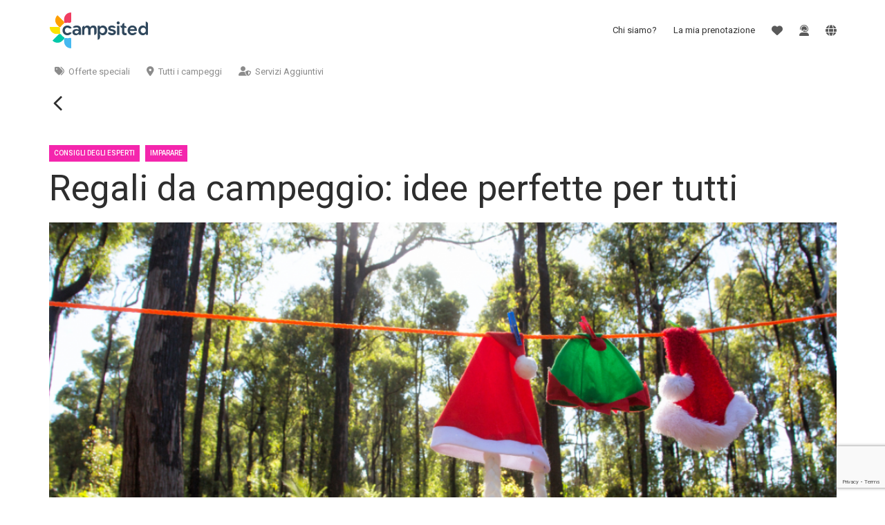

--- FILE ---
content_type: text/html; charset=UTF-8
request_url: https://www.campsited.com/it/blog/idee-regalo-campeggio/
body_size: 138775
content:
<!doctype html><html class="no-js" lang="it-IT"><head><meta charset="utf-8"><meta http-equiv="X-UA-Compatible" content="IE=edge"><meta name="viewport" content="width=device-width, initial-scale=1.0"><meta class="foundation-mq"><meta name="facebook-domain-verification" content="qknmq6d8mw12p533xy2x42f9x38vii" /><link rel="stylesheet" media="print" onload="this.onload=null;this.media='all';" id="ao_optimized_gfonts" href="https://fonts.googleapis.com/css?family=Roboto:300,400,500,700,italic300,italic400,italic500,italic700&amp;display=swap" /><link rel="pingback" href="https://www.campsited.com/xmlrpc.php"><link rel="preconnect" href="https://fonts.googleapis.com"><link rel="preconnect" href="https://fonts.gstatic.com" crossorigin><meta content="authenticity_token" name="csrf-param"/><meta content="WCaazi5NEnvjLyzTuBiqVgrb91QU4LMz3oVnGxZd5R0=" name="csrf-token"/> <script type="text/javascript" src="//widget.trustpilot.com/bootstrap/v5/tp.widget.bootstrap.min.js" async></script> <meta name='robots' content='index, follow, max-image-preview:large, max-snippet:-1, max-video-preview:-1' /><link rel="alternate" href="https://www.campsited.com/fr/blog/idees-de-cadeaux-de-noel-pour-le-camping/" hreflang="fr" /><link rel="alternate" href="https://www.campsited.com/en/blog/camping-christmas-gift-ideas/" hreflang="en" /><link rel="alternate" href="https://www.campsited.com/it/blog/idee-regalo-campeggio/" hreflang="it" /><link rel="alternate" href="https://www.campsited.com/de/blog/weihnachtszeit-besten-geschenke-camper/" hreflang="de" />  <script data-cfasync="false" data-pagespeed-no-defer>var gtm4wp_datalayer_name = "dataLayer";
	var dataLayer = dataLayer || [];</script> <title>15 idee regalo per gli appassionati di campeggio e outdoors</title><meta name="description" content="Una guida pratica di idee regalo per il campeggio per far felici amici e parenti amanti dell&#039;avventura all&#039;aria aperta." /><link rel="canonical" href="https://www.campsited.com/it/blog/idee-regalo-campeggio/" /><meta property="og:locale" content="it_IT" /><meta property="og:locale:alternate" content="fr_FR" /><meta property="og:locale:alternate" content="en_GB" /><meta property="og:locale:alternate" content="de_DE" /><meta property="og:type" content="article" /><meta property="og:title" content="Regali da campeggio: idee perfette per tutti" /><meta property="og:description" content="Una guida pratica di idee regalo per il campeggio per far felici amici e parenti amanti dell&#039;avventura all&#039;aria aperta." /><meta property="og:url" content="https://www.campsited.com/it/blog/idee-regalo-campeggio/" /><meta property="og:site_name" content="Campsited" /><meta property="article:publisher" content="https://www.facebook.com/campsited" /><meta property="article:published_time" content="2022-12-15T14:09:58+00:00" /><meta property="article:modified_time" content="2022-12-15T17:10:44+00:00" /><meta property="og:image" content="https://www.campsited.com/wp-content/uploads/2022/11/Test-images-1200-×-628px-3.png" /><meta property="og:image:width" content="1200" /><meta property="og:image:height" content="628" /><meta property="og:image:type" content="image/png" /><meta name="author" content="Campsited Crew" /><meta name="twitter:card" content="summary_large_image" /><meta name="twitter:creator" content="@campsited" /><meta name="twitter:site" content="@campsited" /><meta name="twitter:label1" content="Scritto da" /><meta name="twitter:data1" content="Campsited Crew" /><meta name="twitter:label2" content="Tempo di lettura stimato" /><meta name="twitter:data2" content="9 minutes" /><style media="all">@charset "UTF-8";.wp-block-archives-dropdown label{display:block}.wp-block-avatar{box-sizing:border-box}.wp-block-avatar.aligncenter{text-align:center}.wp-block-audio{box-sizing:border-box}.wp-block-audio figcaption{margin-top:.5em;margin-bottom:1em}.wp-block-audio audio{width:100%;min-width:300px}.wp-block-button__link{cursor:pointer;display:inline-block;text-align:center;word-break:break-word;box-sizing:border-box}.wp-block-button__link.aligncenter{text-align:center}.wp-block-button__link.alignright{text-align:right}:where(.wp-block-button__link){box-shadow:none;text-decoration:none;border-radius:9999px;padding:calc(.667em + 2px) calc(1.333em + 2px)}.wp-block-button[style*=text-decoration] .wp-block-button__link{text-decoration:inherit}.wp-block-buttons>.wp-block-button.has-custom-width{max-width:none}.wp-block-buttons>.wp-block-button.has-custom-width .wp-block-button__link{width:100%}.wp-block-buttons>.wp-block-button.has-custom-font-size .wp-block-button__link{font-size:inherit}.wp-block-buttons>.wp-block-button.wp-block-button__width-25{width:calc(25% - (var(--wp--style--block-gap,.5em)*0.75))}.wp-block-buttons>.wp-block-button.wp-block-button__width-50{width:calc(50% - (var(--wp--style--block-gap,.5em)*0.5))}.wp-block-buttons>.wp-block-button.wp-block-button__width-75{width:calc(75% - (var(--wp--style--block-gap,.5em)*0.25))}.wp-block-buttons>.wp-block-button.wp-block-button__width-100{width:100%;flex-basis:100%}.wp-block-buttons.is-vertical>.wp-block-button.wp-block-button__width-25{width:25%}.wp-block-buttons.is-vertical>.wp-block-button.wp-block-button__width-50{width:50%}.wp-block-buttons.is-vertical>.wp-block-button.wp-block-button__width-75{width:75%}.wp-block-button.is-style-squared,.wp-block-button__link.wp-block-button.is-style-squared{border-radius:0}.wp-block-button.no-border-radius,.wp-block-button__link.no-border-radius{border-radius:0 !important}.wp-block-button.is-style-outline>.wp-block-button__link,.wp-block-button .wp-block-button__link.is-style-outline{border:2px solid currentColor;padding:.667em 1.333em}.wp-block-button.is-style-outline>.wp-block-button__link:not(.has-text-color),.wp-block-button .wp-block-button__link.is-style-outline:not(.has-text-color){color:currentColor}.wp-block-button.is-style-outline>.wp-block-button__link:not(.has-background),.wp-block-button .wp-block-button__link.is-style-outline:not(.has-background){background-color:transparent;background-image:none}.wp-block-buttons.is-vertical{flex-direction:column}.wp-block-buttons.is-vertical>.wp-block-button:last-child{margin-bottom:0}.wp-block-buttons>.wp-block-button{display:inline-block;margin:0}.wp-block-buttons.is-content-justification-left{justify-content:flex-start}.wp-block-buttons.is-content-justification-left.is-vertical{align-items:flex-start}.wp-block-buttons.is-content-justification-center{justify-content:center}.wp-block-buttons.is-content-justification-center.is-vertical{align-items:center}.wp-block-buttons.is-content-justification-right{justify-content:flex-end}.wp-block-buttons.is-content-justification-right.is-vertical{align-items:flex-end}.wp-block-buttons.is-content-justification-space-between{justify-content:space-between}.wp-block-buttons.aligncenter{text-align:center}.wp-block-buttons:not(.is-content-justification-space-between,.is-content-justification-right,.is-content-justification-left,.is-content-justification-center) .wp-block-button.aligncenter{margin-left:auto;margin-right:auto;width:100%}.wp-block-buttons[style*=text-decoration] .wp-block-button,.wp-block-buttons[style*=text-decoration] .wp-block-button__link{text-decoration:inherit}.wp-block-buttons.has-custom-font-size .wp-block-button__link{font-size:inherit}.wp-block-button.aligncenter{text-align:center}.wp-block-calendar{text-align:center}.wp-block-calendar th,.wp-block-calendar tbody td{padding:.25em;border:1px solid #ddd}.wp-block-calendar tfoot td{border:none}.wp-block-calendar table{width:100%;border-collapse:collapse}.wp-block-calendar table th{font-weight:400;background:#ddd}.wp-block-calendar a{text-decoration:underline}.wp-block-calendar table tbody,.wp-block-calendar table caption{color:#40464d}.wp-block-categories{box-sizing:border-box}.wp-block-categories.alignleft{margin-right:2em}.wp-block-categories.alignright{margin-left:2em}.wp-block-code{box-sizing:border-box}.wp-block-code code{display:block;font-family:inherit;overflow-wrap:break-word;white-space:pre-wrap}.wp-block-columns{display:flex;margin-bottom:1.75em;box-sizing:border-box;flex-wrap:wrap !important;align-items:initial !important}@media (min-width:782px){.wp-block-columns{flex-wrap:nowrap !important}}.wp-block-columns.are-vertically-aligned-top{align-items:flex-start}.wp-block-columns.are-vertically-aligned-center{align-items:center}.wp-block-columns.are-vertically-aligned-bottom{align-items:flex-end}@media (max-width:781px){.wp-block-columns:not(.is-not-stacked-on-mobile)>.wp-block-column{flex-basis:100% !important}}@media (min-width:782px){.wp-block-columns:not(.is-not-stacked-on-mobile)>.wp-block-column{flex-basis:0;flex-grow:1}.wp-block-columns:not(.is-not-stacked-on-mobile)>.wp-block-column[style*=flex-basis]{flex-grow:0}}.wp-block-columns.is-not-stacked-on-mobile{flex-wrap:nowrap !important}.wp-block-columns.is-not-stacked-on-mobile>.wp-block-column{flex-basis:0;flex-grow:1}.wp-block-columns.is-not-stacked-on-mobile>.wp-block-column[style*=flex-basis]{flex-grow:0}:where(.wp-block-columns.has-background){padding:1.25em 2.375em}.wp-block-column{flex-grow:1;min-width:0;word-break:break-word;overflow-wrap:break-word}.wp-block-column.is-vertically-aligned-top{align-self:flex-start}.wp-block-column.is-vertically-aligned-center{align-self:center}.wp-block-column.is-vertically-aligned-bottom{align-self:flex-end}.wp-block-column.is-vertically-aligned-top,.wp-block-column.is-vertically-aligned-center,.wp-block-column.is-vertically-aligned-bottom{width:100%}.wp-block-post-comments .alignleft{float:left}.wp-block-post-comments .alignright{float:right}.wp-block-post-comments .navigation:after{content:"";display:table;clear:both}.wp-block-post-comments .commentlist{clear:both;list-style:none;margin:0;padding:0}.wp-block-post-comments .commentlist .comment{min-height:2.25em;padding-left:3.25em}.wp-block-post-comments .commentlist .comment p{font-size:1em;line-height:1.8;margin:1em 0}.wp-block-post-comments .commentlist .children{list-style:none;margin:0;padding:0}.wp-block-post-comments .comment-author{line-height:1.5}.wp-block-post-comments .comment-author .avatar{border-radius:1.5em;display:block;float:left;height:2.5em;margin-top:.5em;margin-right:.75em;width:2.5em}.wp-block-post-comments .comment-author cite{font-style:normal}.wp-block-post-comments .comment-meta{font-size:.875em;line-height:1.5}.wp-block-post-comments .comment-meta b{font-weight:400}.wp-block-post-comments .comment-meta .comment-awaiting-moderation{margin-top:1em;margin-bottom:1em;display:block}.wp-block-post-comments .comment-body .commentmetadata{font-size:.875em}.wp-block-post-comments .comment-form-comment label,.wp-block-post-comments .comment-form-author label,.wp-block-post-comments .comment-form-email label,.wp-block-post-comments .comment-form-url label{display:block;margin-bottom:.25em}.wp-block-post-comments .comment-form textarea,.wp-block-post-comments .comment-form input:not([type=submit]):not([type=checkbox]){display:block;box-sizing:border-box;width:100%}.wp-block-post-comments .comment-form-cookies-consent{display:flex;gap:.25em}.wp-block-post-comments .comment-form-cookies-consent #wp-comment-cookies-consent{margin-top:.35em}.wp-block-post-comments .comment-reply-title{margin-bottom:0}.wp-block-post-comments .comment-reply-title :where(small){font-size:var(--wp--preset--font-size--medium,smaller);margin-left:.5em}.wp-block-post-comments .reply{font-size:.875em;margin-bottom:1.4em}.wp-block-post-comments textarea,.wp-block-post-comments input:not([type=submit]){border:1px solid #949494;font-size:1em;font-family:inherit}.wp-block-post-comments textarea,.wp-block-post-comments input:not([type=submit]):not([type=checkbox]){padding:calc(.667em + 2px)}:where(.wp-block-post-comments input[type=submit]){border:none}.wp-block-comments-pagination>.wp-block-comments-pagination-next,.wp-block-comments-pagination>.wp-block-comments-pagination-previous,.wp-block-comments-pagination>.wp-block-comments-pagination-numbers{margin-right:.5em;margin-bottom:.5em}.wp-block-comments-pagination>.wp-block-comments-pagination-next:last-child,.wp-block-comments-pagination>.wp-block-comments-pagination-previous:last-child,.wp-block-comments-pagination>.wp-block-comments-pagination-numbers:last-child{margin-right:0}.wp-block-comments-pagination .wp-block-comments-pagination-previous-arrow{margin-right:1ch;display:inline-block}.wp-block-comments-pagination .wp-block-comments-pagination-previous-arrow:not(.is-arrow-chevron){transform:scaleX(1)}.wp-block-comments-pagination .wp-block-comments-pagination-next-arrow{margin-left:1ch;display:inline-block}.wp-block-comments-pagination .wp-block-comments-pagination-next-arrow:not(.is-arrow-chevron){transform:scaleX(1)}.wp-block-comments-pagination.aligncenter{justify-content:center}.wp-block-comment-template{margin-bottom:0;max-width:100%;list-style:none;padding:0}.wp-block-comment-template li{clear:both}.wp-block-comment-template ol{margin-bottom:0;max-width:100%;list-style:none;padding-left:2rem}.wp-block-comment-template.alignleft{float:left}.wp-block-comment-template.aligncenter{margin-left:auto;margin-right:auto;width:-moz-fit-content;width:fit-content}.wp-block-comment-template.alignright{float:right}.wp-block-cover-image,.wp-block-cover{position:relative;background-position:center center;min-height:430px;display:flex;justify-content:center;align-items:center;padding:1em;box-sizing:border-box}.wp-block-cover-image.has-background-dim:not([class*=-background-color]),.wp-block-cover-image .has-background-dim:not([class*=-background-color]),.wp-block-cover.has-background-dim:not([class*=-background-color]),.wp-block-cover .has-background-dim:not([class*=-background-color]){background-color:#000}.wp-block-cover-image .has-background-dim.has-background-gradient,.wp-block-cover .has-background-dim.has-background-gradient{background-color:transparent}.wp-block-cover-image.has-background-dim:before,.wp-block-cover.has-background-dim:before{content:"";background-color:inherit}.wp-block-cover-image.has-background-dim:not(.has-background-gradient):before,.wp-block-cover-image .wp-block-cover__background,.wp-block-cover-image .wp-block-cover__gradient-background,.wp-block-cover.has-background-dim:not(.has-background-gradient):before,.wp-block-cover .wp-block-cover__background,.wp-block-cover .wp-block-cover__gradient-background{position:absolute;top:0;left:0;bottom:0;right:0;z-index:1;opacity:.5}.wp-block-cover-image.has-background-dim.has-background-dim-10:not(.has-background-gradient):before,.wp-block-cover-image.has-background-dim.has-background-dim-10 .wp-block-cover__background,.wp-block-cover-image.has-background-dim.has-background-dim-10 .wp-block-cover__gradient-background,.wp-block-cover.has-background-dim.has-background-dim-10:not(.has-background-gradient):before,.wp-block-cover.has-background-dim.has-background-dim-10 .wp-block-cover__background,.wp-block-cover.has-background-dim.has-background-dim-10 .wp-block-cover__gradient-background{opacity:.1}.wp-block-cover-image.has-background-dim.has-background-dim-20:not(.has-background-gradient):before,.wp-block-cover-image.has-background-dim.has-background-dim-20 .wp-block-cover__background,.wp-block-cover-image.has-background-dim.has-background-dim-20 .wp-block-cover__gradient-background,.wp-block-cover.has-background-dim.has-background-dim-20:not(.has-background-gradient):before,.wp-block-cover.has-background-dim.has-background-dim-20 .wp-block-cover__background,.wp-block-cover.has-background-dim.has-background-dim-20 .wp-block-cover__gradient-background{opacity:.2}.wp-block-cover-image.has-background-dim.has-background-dim-30:not(.has-background-gradient):before,.wp-block-cover-image.has-background-dim.has-background-dim-30 .wp-block-cover__background,.wp-block-cover-image.has-background-dim.has-background-dim-30 .wp-block-cover__gradient-background,.wp-block-cover.has-background-dim.has-background-dim-30:not(.has-background-gradient):before,.wp-block-cover.has-background-dim.has-background-dim-30 .wp-block-cover__background,.wp-block-cover.has-background-dim.has-background-dim-30 .wp-block-cover__gradient-background{opacity:.3}.wp-block-cover-image.has-background-dim.has-background-dim-40:not(.has-background-gradient):before,.wp-block-cover-image.has-background-dim.has-background-dim-40 .wp-block-cover__background,.wp-block-cover-image.has-background-dim.has-background-dim-40 .wp-block-cover__gradient-background,.wp-block-cover.has-background-dim.has-background-dim-40:not(.has-background-gradient):before,.wp-block-cover.has-background-dim.has-background-dim-40 .wp-block-cover__background,.wp-block-cover.has-background-dim.has-background-dim-40 .wp-block-cover__gradient-background{opacity:.4}.wp-block-cover-image.has-background-dim.has-background-dim-50:not(.has-background-gradient):before,.wp-block-cover-image.has-background-dim.has-background-dim-50 .wp-block-cover__background,.wp-block-cover-image.has-background-dim.has-background-dim-50 .wp-block-cover__gradient-background,.wp-block-cover.has-background-dim.has-background-dim-50:not(.has-background-gradient):before,.wp-block-cover.has-background-dim.has-background-dim-50 .wp-block-cover__background,.wp-block-cover.has-background-dim.has-background-dim-50 .wp-block-cover__gradient-background{opacity:.5}.wp-block-cover-image.has-background-dim.has-background-dim-60:not(.has-background-gradient):before,.wp-block-cover-image.has-background-dim.has-background-dim-60 .wp-block-cover__background,.wp-block-cover-image.has-background-dim.has-background-dim-60 .wp-block-cover__gradient-background,.wp-block-cover.has-background-dim.has-background-dim-60:not(.has-background-gradient):before,.wp-block-cover.has-background-dim.has-background-dim-60 .wp-block-cover__background,.wp-block-cover.has-background-dim.has-background-dim-60 .wp-block-cover__gradient-background{opacity:.6}.wp-block-cover-image.has-background-dim.has-background-dim-70:not(.has-background-gradient):before,.wp-block-cover-image.has-background-dim.has-background-dim-70 .wp-block-cover__background,.wp-block-cover-image.has-background-dim.has-background-dim-70 .wp-block-cover__gradient-background,.wp-block-cover.has-background-dim.has-background-dim-70:not(.has-background-gradient):before,.wp-block-cover.has-background-dim.has-background-dim-70 .wp-block-cover__background,.wp-block-cover.has-background-dim.has-background-dim-70 .wp-block-cover__gradient-background{opacity:.7}.wp-block-cover-image.has-background-dim.has-background-dim-80:not(.has-background-gradient):before,.wp-block-cover-image.has-background-dim.has-background-dim-80 .wp-block-cover__background,.wp-block-cover-image.has-background-dim.has-background-dim-80 .wp-block-cover__gradient-background,.wp-block-cover.has-background-dim.has-background-dim-80:not(.has-background-gradient):before,.wp-block-cover.has-background-dim.has-background-dim-80 .wp-block-cover__background,.wp-block-cover.has-background-dim.has-background-dim-80 .wp-block-cover__gradient-background{opacity:.8}.wp-block-cover-image.has-background-dim.has-background-dim-90:not(.has-background-gradient):before,.wp-block-cover-image.has-background-dim.has-background-dim-90 .wp-block-cover__background,.wp-block-cover-image.has-background-dim.has-background-dim-90 .wp-block-cover__gradient-background,.wp-block-cover.has-background-dim.has-background-dim-90:not(.has-background-gradient):before,.wp-block-cover.has-background-dim.has-background-dim-90 .wp-block-cover__background,.wp-block-cover.has-background-dim.has-background-dim-90 .wp-block-cover__gradient-background{opacity:.9}.wp-block-cover-image.has-background-dim.has-background-dim-100:not(.has-background-gradient):before,.wp-block-cover-image.has-background-dim.has-background-dim-100 .wp-block-cover__background,.wp-block-cover-image.has-background-dim.has-background-dim-100 .wp-block-cover__gradient-background,.wp-block-cover.has-background-dim.has-background-dim-100:not(.has-background-gradient):before,.wp-block-cover.has-background-dim.has-background-dim-100 .wp-block-cover__background,.wp-block-cover.has-background-dim.has-background-dim-100 .wp-block-cover__gradient-background{opacity:1}.wp-block-cover-image .wp-block-cover__gradient-background.has-background-dim.has-background-dim-0,.wp-block-cover-image .wp-block-cover__background.has-background-dim.has-background-dim-0,.wp-block-cover .wp-block-cover__gradient-background.has-background-dim.has-background-dim-0,.wp-block-cover .wp-block-cover__background.has-background-dim.has-background-dim-0{opacity:0}.wp-block-cover-image .wp-block-cover__gradient-background.has-background-dim.has-background-dim-10,.wp-block-cover-image .wp-block-cover__background.has-background-dim.has-background-dim-10,.wp-block-cover .wp-block-cover__gradient-background.has-background-dim.has-background-dim-10,.wp-block-cover .wp-block-cover__background.has-background-dim.has-background-dim-10{opacity:.1}.wp-block-cover-image .wp-block-cover__gradient-background.has-background-dim.has-background-dim-20,.wp-block-cover-image .wp-block-cover__background.has-background-dim.has-background-dim-20,.wp-block-cover .wp-block-cover__gradient-background.has-background-dim.has-background-dim-20,.wp-block-cover .wp-block-cover__background.has-background-dim.has-background-dim-20{opacity:.2}.wp-block-cover-image .wp-block-cover__gradient-background.has-background-dim.has-background-dim-30,.wp-block-cover-image .wp-block-cover__background.has-background-dim.has-background-dim-30,.wp-block-cover .wp-block-cover__gradient-background.has-background-dim.has-background-dim-30,.wp-block-cover .wp-block-cover__background.has-background-dim.has-background-dim-30{opacity:.3}.wp-block-cover-image .wp-block-cover__gradient-background.has-background-dim.has-background-dim-40,.wp-block-cover-image .wp-block-cover__background.has-background-dim.has-background-dim-40,.wp-block-cover .wp-block-cover__gradient-background.has-background-dim.has-background-dim-40,.wp-block-cover .wp-block-cover__background.has-background-dim.has-background-dim-40{opacity:.4}.wp-block-cover-image .wp-block-cover__gradient-background.has-background-dim.has-background-dim-50,.wp-block-cover-image .wp-block-cover__background.has-background-dim.has-background-dim-50,.wp-block-cover .wp-block-cover__gradient-background.has-background-dim.has-background-dim-50,.wp-block-cover .wp-block-cover__background.has-background-dim.has-background-dim-50{opacity:.5}.wp-block-cover-image .wp-block-cover__gradient-background.has-background-dim.has-background-dim-60,.wp-block-cover-image .wp-block-cover__background.has-background-dim.has-background-dim-60,.wp-block-cover .wp-block-cover__gradient-background.has-background-dim.has-background-dim-60,.wp-block-cover .wp-block-cover__background.has-background-dim.has-background-dim-60{opacity:.6}.wp-block-cover-image .wp-block-cover__gradient-background.has-background-dim.has-background-dim-70,.wp-block-cover-image .wp-block-cover__background.has-background-dim.has-background-dim-70,.wp-block-cover .wp-block-cover__gradient-background.has-background-dim.has-background-dim-70,.wp-block-cover .wp-block-cover__background.has-background-dim.has-background-dim-70{opacity:.7}.wp-block-cover-image .wp-block-cover__gradient-background.has-background-dim.has-background-dim-80,.wp-block-cover-image .wp-block-cover__background.has-background-dim.has-background-dim-80,.wp-block-cover .wp-block-cover__gradient-background.has-background-dim.has-background-dim-80,.wp-block-cover .wp-block-cover__background.has-background-dim.has-background-dim-80{opacity:.8}.wp-block-cover-image .wp-block-cover__gradient-background.has-background-dim.has-background-dim-90,.wp-block-cover-image .wp-block-cover__background.has-background-dim.has-background-dim-90,.wp-block-cover .wp-block-cover__gradient-background.has-background-dim.has-background-dim-90,.wp-block-cover .wp-block-cover__background.has-background-dim.has-background-dim-90{opacity:.9}.wp-block-cover-image .wp-block-cover__gradient-background.has-background-dim.has-background-dim-100,.wp-block-cover-image .wp-block-cover__background.has-background-dim.has-background-dim-100,.wp-block-cover .wp-block-cover__gradient-background.has-background-dim.has-background-dim-100,.wp-block-cover .wp-block-cover__background.has-background-dim.has-background-dim-100{opacity:1}.wp-block-cover-image.alignleft,.wp-block-cover-image.alignright,.wp-block-cover.alignleft,.wp-block-cover.alignright{max-width:420px;width:100%}.wp-block-cover-image:after,.wp-block-cover:after{display:block;content:"";font-size:0;min-height:inherit}@supports (position:sticky){.wp-block-cover-image:after,.wp-block-cover:after{content:none}}.wp-block-cover-image.aligncenter,.wp-block-cover-image.alignleft,.wp-block-cover-image.alignright,.wp-block-cover.aligncenter,.wp-block-cover.alignleft,.wp-block-cover.alignright{display:flex}.wp-block-cover-image .wp-block-cover__inner-container,.wp-block-cover .wp-block-cover__inner-container{width:100%;z-index:1;color:#fff}.wp-block-cover-image.is-light .wp-block-cover__inner-container,.wp-block-cover.is-light .wp-block-cover__inner-container{color:#000}.wp-block-cover-image p:not(.has-text-color),.wp-block-cover-image h1:not(.has-text-color),.wp-block-cover-image h2:not(.has-text-color),.wp-block-cover-image h3:not(.has-text-color),.wp-block-cover-image h4:not(.has-text-color),.wp-block-cover-image h5:not(.has-text-color),.wp-block-cover-image h6:not(.has-text-color),.wp-block-cover p:not(.has-text-color),.wp-block-cover h1:not(.has-text-color),.wp-block-cover h2:not(.has-text-color),.wp-block-cover h3:not(.has-text-color),.wp-block-cover h4:not(.has-text-color),.wp-block-cover h5:not(.has-text-color),.wp-block-cover h6:not(.has-text-color){color:inherit}.wp-block-cover-image.is-position-top-left,.wp-block-cover.is-position-top-left{align-items:flex-start;justify-content:flex-start}.wp-block-cover-image.is-position-top-center,.wp-block-cover.is-position-top-center{align-items:flex-start;justify-content:center}.wp-block-cover-image.is-position-top-right,.wp-block-cover.is-position-top-right{align-items:flex-start;justify-content:flex-end}.wp-block-cover-image.is-position-center-left,.wp-block-cover.is-position-center-left{align-items:center;justify-content:flex-start}.wp-block-cover-image.is-position-center-center,.wp-block-cover.is-position-center-center{align-items:center;justify-content:center}.wp-block-cover-image.is-position-center-right,.wp-block-cover.is-position-center-right{align-items:center;justify-content:flex-end}.wp-block-cover-image.is-position-bottom-left,.wp-block-cover.is-position-bottom-left{align-items:flex-end;justify-content:flex-start}.wp-block-cover-image.is-position-bottom-center,.wp-block-cover.is-position-bottom-center{align-items:flex-end;justify-content:center}.wp-block-cover-image.is-position-bottom-right,.wp-block-cover.is-position-bottom-right{align-items:flex-end;justify-content:flex-end}.wp-block-cover-image.has-custom-content-position.has-custom-content-position .wp-block-cover__inner-container,.wp-block-cover.has-custom-content-position.has-custom-content-position .wp-block-cover__inner-container{margin:0;width:auto}.wp-block-cover-image .wp-block-cover__image-background,.wp-block-cover-image video.wp-block-cover__video-background,.wp-block-cover .wp-block-cover__image-background,.wp-block-cover video.wp-block-cover__video-background{position:absolute;top:0;left:0;right:0;bottom:0;margin:0;padding:0;width:100%;height:100%;max-width:none;max-height:none;object-fit:cover;outline:none;border:none;box-shadow:none}.wp-block-cover-image.has-parallax,.wp-block-cover.has-parallax,.wp-block-cover__image-background.has-parallax,video.wp-block-cover__video-background.has-parallax{background-attachment:fixed;background-size:cover;background-repeat:no-repeat}@supports (-webkit-overflow-scrolling:touch){.wp-block-cover-image.has-parallax,.wp-block-cover.has-parallax,.wp-block-cover__image-background.has-parallax,video.wp-block-cover__video-background.has-parallax{background-attachment:scroll}}@media (prefers-reduced-motion:reduce){.wp-block-cover-image.has-parallax,.wp-block-cover.has-parallax,.wp-block-cover__image-background.has-parallax,video.wp-block-cover__video-background.has-parallax{background-attachment:scroll}}.wp-block-cover-image.is-repeated,.wp-block-cover.is-repeated,.wp-block-cover__image-background.is-repeated,video.wp-block-cover__video-background.is-repeated{background-repeat:repeat;background-size:auto}.wp-block-cover__video-background{z-index:0}.wp-block-cover__image-background{z-index:0}section.wp-block-cover-image h2,.wp-block-cover-image-text,.wp-block-cover-text{color:#fff}section.wp-block-cover-image h2 a,section.wp-block-cover-image h2 a:hover,section.wp-block-cover-image h2 a:focus,section.wp-block-cover-image h2 a:active,.wp-block-cover-image-text a,.wp-block-cover-image-text a:hover,.wp-block-cover-image-text a:focus,.wp-block-cover-image-text a:active,.wp-block-cover-text a,.wp-block-cover-text a:hover,.wp-block-cover-text a:focus,.wp-block-cover-text a:active{color:#fff}.wp-block-cover-image .wp-block-cover.has-left-content{justify-content:flex-start}.wp-block-cover-image .wp-block-cover.has-right-content{justify-content:flex-end}section.wp-block-cover-image.has-left-content>h2,.wp-block-cover-image.has-left-content .wp-block-cover-image-text,.wp-block-cover.has-left-content .wp-block-cover-text{margin-left:0;text-align:left}section.wp-block-cover-image.has-right-content>h2,.wp-block-cover-image.has-right-content .wp-block-cover-image-text,.wp-block-cover.has-right-content .wp-block-cover-text{margin-right:0;text-align:right}section.wp-block-cover-image>h2,.wp-block-cover-image .wp-block-cover-image-text,.wp-block-cover .wp-block-cover-text{font-size:2em;line-height:1.25;z-index:1;margin-bottom:0;max-width:840px;padding:.44em;text-align:center}.wp-block[data-align=left]>[data-type="core/embed"],.wp-block[data-align=right]>[data-type="core/embed"],.wp-block-embed.alignleft,.wp-block-embed.alignright{max-width:360px;width:100%}.wp-block[data-align=left]>[data-type="core/embed"] .wp-block-embed__wrapper,.wp-block[data-align=right]>[data-type="core/embed"] .wp-block-embed__wrapper,.wp-block-embed.alignleft .wp-block-embed__wrapper,.wp-block-embed.alignright .wp-block-embed__wrapper{min-width:280px}.wp-block-cover .wp-block-embed{min-width:320px;min-height:240px}.wp-block-embed{overflow-wrap:break-word}.wp-block-embed figcaption{margin-top:.5em;margin-bottom:1em}.wp-block-embed iframe{max-width:100%}.wp-block-embed__wrapper{position:relative}.wp-embed-responsive .wp-has-aspect-ratio .wp-block-embed__wrapper:before{content:"";display:block;padding-top:50%}.wp-embed-responsive .wp-has-aspect-ratio iframe{position:absolute;top:0;right:0;bottom:0;left:0;height:100%;width:100%}.wp-embed-responsive .wp-embed-aspect-21-9 .wp-block-embed__wrapper:before{padding-top:42.85%}.wp-embed-responsive .wp-embed-aspect-18-9 .wp-block-embed__wrapper:before{padding-top:50%}.wp-embed-responsive .wp-embed-aspect-16-9 .wp-block-embed__wrapper:before{padding-top:56.25%}.wp-embed-responsive .wp-embed-aspect-4-3 .wp-block-embed__wrapper:before{padding-top:75%}.wp-embed-responsive .wp-embed-aspect-1-1 .wp-block-embed__wrapper:before{padding-top:100%}.wp-embed-responsive .wp-embed-aspect-9-16 .wp-block-embed__wrapper:before{padding-top:177.77%}.wp-embed-responsive .wp-embed-aspect-1-2 .wp-block-embed__wrapper:before{padding-top:200%}.wp-block-file{margin-bottom:1.5em}.wp-block-file:not(.wp-element-button){font-size:.8em}.wp-block-file.aligncenter{text-align:center}.wp-block-file.alignright{text-align:right}.wp-block-file *+.wp-block-file__button{margin-left:.75em}.wp-block-file__embed{margin-bottom:1em}:where(.wp-block-file__button){border-radius:2em;padding:.5em 1em}:where(.wp-block-file__button):is(a):hover,:where(.wp-block-file__button):is(a):visited,:where(.wp-block-file__button):is(a):focus,:where(.wp-block-file__button):is(a):active{box-shadow:none;color:#fff;opacity:.85;text-decoration:none}.wp-block-gallery:not(.has-nested-images),.blocks-gallery-grid:not(.has-nested-images){display:flex;flex-wrap:wrap;list-style-type:none;padding:0;margin:0}.wp-block-gallery:not(.has-nested-images) .blocks-gallery-image,.wp-block-gallery:not(.has-nested-images) .blocks-gallery-item,.blocks-gallery-grid:not(.has-nested-images) .blocks-gallery-image,.blocks-gallery-grid:not(.has-nested-images) .blocks-gallery-item{margin:0 1em 1em 0;display:flex;flex-grow:1;flex-direction:column;justify-content:center;position:relative;width:calc(50% - 1em)}.wp-block-gallery:not(.has-nested-images) .blocks-gallery-image:nth-of-type(even),.wp-block-gallery:not(.has-nested-images) .blocks-gallery-item:nth-of-type(even),.blocks-gallery-grid:not(.has-nested-images) .blocks-gallery-image:nth-of-type(even),.blocks-gallery-grid:not(.has-nested-images) .blocks-gallery-item:nth-of-type(even){margin-right:0}.wp-block-gallery:not(.has-nested-images) .blocks-gallery-image figure,.wp-block-gallery:not(.has-nested-images) .blocks-gallery-item figure,.blocks-gallery-grid:not(.has-nested-images) .blocks-gallery-image figure,.blocks-gallery-grid:not(.has-nested-images) .blocks-gallery-item figure{margin:0;height:100%;display:flex;align-items:flex-end;justify-content:flex-start}.wp-block-gallery:not(.has-nested-images) .blocks-gallery-image img,.wp-block-gallery:not(.has-nested-images) .blocks-gallery-item img,.blocks-gallery-grid:not(.has-nested-images) .blocks-gallery-image img,.blocks-gallery-grid:not(.has-nested-images) .blocks-gallery-item img{display:block;max-width:100%;height:auto;width:auto}.wp-block-gallery:not(.has-nested-images) .blocks-gallery-image figcaption,.wp-block-gallery:not(.has-nested-images) .blocks-gallery-item figcaption,.blocks-gallery-grid:not(.has-nested-images) .blocks-gallery-image figcaption,.blocks-gallery-grid:not(.has-nested-images) .blocks-gallery-item figcaption{position:absolute;bottom:0;width:100%;max-height:100%;overflow:auto;padding:3em .77em .7em;color:#fff;text-align:center;font-size:.8em;background:linear-gradient(0deg,rgba(0,0,0,.7) 0,rgba(0,0,0,.3) 70%,transparent);box-sizing:border-box;margin:0;z-index:2}.wp-block-gallery:not(.has-nested-images) .blocks-gallery-image figcaption img,.wp-block-gallery:not(.has-nested-images) .blocks-gallery-item figcaption img,.blocks-gallery-grid:not(.has-nested-images) .blocks-gallery-image figcaption img,.blocks-gallery-grid:not(.has-nested-images) .blocks-gallery-item figcaption img{display:inline}.wp-block-gallery:not(.has-nested-images) figcaption,.blocks-gallery-grid:not(.has-nested-images) figcaption{flex-grow:1}.wp-block-gallery:not(.has-nested-images).is-cropped .blocks-gallery-image a,.wp-block-gallery:not(.has-nested-images).is-cropped .blocks-gallery-image img,.wp-block-gallery:not(.has-nested-images).is-cropped .blocks-gallery-item a,.wp-block-gallery:not(.has-nested-images).is-cropped .blocks-gallery-item img,.blocks-gallery-grid:not(.has-nested-images).is-cropped .blocks-gallery-image a,.blocks-gallery-grid:not(.has-nested-images).is-cropped .blocks-gallery-image img,.blocks-gallery-grid:not(.has-nested-images).is-cropped .blocks-gallery-item a,.blocks-gallery-grid:not(.has-nested-images).is-cropped .blocks-gallery-item img{width:100%;height:100%;flex:1;object-fit:cover}.wp-block-gallery:not(.has-nested-images).columns-1 .blocks-gallery-image,.wp-block-gallery:not(.has-nested-images).columns-1 .blocks-gallery-item,.blocks-gallery-grid:not(.has-nested-images).columns-1 .blocks-gallery-image,.blocks-gallery-grid:not(.has-nested-images).columns-1 .blocks-gallery-item{width:100%;margin-right:0}@media (min-width:600px){.wp-block-gallery:not(.has-nested-images).columns-3 .blocks-gallery-image,.wp-block-gallery:not(.has-nested-images).columns-3 .blocks-gallery-item,.blocks-gallery-grid:not(.has-nested-images).columns-3 .blocks-gallery-image,.blocks-gallery-grid:not(.has-nested-images).columns-3 .blocks-gallery-item{width:calc(33.3333333333% - .6666666667em);margin-right:1em}.wp-block-gallery:not(.has-nested-images).columns-4 .blocks-gallery-image,.wp-block-gallery:not(.has-nested-images).columns-4 .blocks-gallery-item,.blocks-gallery-grid:not(.has-nested-images).columns-4 .blocks-gallery-image,.blocks-gallery-grid:not(.has-nested-images).columns-4 .blocks-gallery-item{width:calc(25% - .75em);margin-right:1em}.wp-block-gallery:not(.has-nested-images).columns-5 .blocks-gallery-image,.wp-block-gallery:not(.has-nested-images).columns-5 .blocks-gallery-item,.blocks-gallery-grid:not(.has-nested-images).columns-5 .blocks-gallery-image,.blocks-gallery-grid:not(.has-nested-images).columns-5 .blocks-gallery-item{width:calc(20% - .8em);margin-right:1em}.wp-block-gallery:not(.has-nested-images).columns-6 .blocks-gallery-image,.wp-block-gallery:not(.has-nested-images).columns-6 .blocks-gallery-item,.blocks-gallery-grid:not(.has-nested-images).columns-6 .blocks-gallery-image,.blocks-gallery-grid:not(.has-nested-images).columns-6 .blocks-gallery-item{width:calc(16.6666666667% - .8333333333em);margin-right:1em}.wp-block-gallery:not(.has-nested-images).columns-7 .blocks-gallery-image,.wp-block-gallery:not(.has-nested-images).columns-7 .blocks-gallery-item,.blocks-gallery-grid:not(.has-nested-images).columns-7 .blocks-gallery-image,.blocks-gallery-grid:not(.has-nested-images).columns-7 .blocks-gallery-item{width:calc(14.2857142857% - .8571428571em);margin-right:1em}.wp-block-gallery:not(.has-nested-images).columns-8 .blocks-gallery-image,.wp-block-gallery:not(.has-nested-images).columns-8 .blocks-gallery-item,.blocks-gallery-grid:not(.has-nested-images).columns-8 .blocks-gallery-image,.blocks-gallery-grid:not(.has-nested-images).columns-8 .blocks-gallery-item{width:calc(12.5% - .875em);margin-right:1em}.wp-block-gallery:not(.has-nested-images).columns-1 .blocks-gallery-image:nth-of-type(1n),.wp-block-gallery:not(.has-nested-images).columns-1 .blocks-gallery-item:nth-of-type(1n),.blocks-gallery-grid:not(.has-nested-images).columns-1 .blocks-gallery-image:nth-of-type(1n),.blocks-gallery-grid:not(.has-nested-images).columns-1 .blocks-gallery-item:nth-of-type(1n){margin-right:0}.wp-block-gallery:not(.has-nested-images).columns-2 .blocks-gallery-image:nth-of-type(2n),.wp-block-gallery:not(.has-nested-images).columns-2 .blocks-gallery-item:nth-of-type(2n),.blocks-gallery-grid:not(.has-nested-images).columns-2 .blocks-gallery-image:nth-of-type(2n),.blocks-gallery-grid:not(.has-nested-images).columns-2 .blocks-gallery-item:nth-of-type(2n){margin-right:0}.wp-block-gallery:not(.has-nested-images).columns-3 .blocks-gallery-image:nth-of-type(3n),.wp-block-gallery:not(.has-nested-images).columns-3 .blocks-gallery-item:nth-of-type(3n),.blocks-gallery-grid:not(.has-nested-images).columns-3 .blocks-gallery-image:nth-of-type(3n),.blocks-gallery-grid:not(.has-nested-images).columns-3 .blocks-gallery-item:nth-of-type(3n){margin-right:0}.wp-block-gallery:not(.has-nested-images).columns-4 .blocks-gallery-image:nth-of-type(4n),.wp-block-gallery:not(.has-nested-images).columns-4 .blocks-gallery-item:nth-of-type(4n),.blocks-gallery-grid:not(.has-nested-images).columns-4 .blocks-gallery-image:nth-of-type(4n),.blocks-gallery-grid:not(.has-nested-images).columns-4 .blocks-gallery-item:nth-of-type(4n){margin-right:0}.wp-block-gallery:not(.has-nested-images).columns-5 .blocks-gallery-image:nth-of-type(5n),.wp-block-gallery:not(.has-nested-images).columns-5 .blocks-gallery-item:nth-of-type(5n),.blocks-gallery-grid:not(.has-nested-images).columns-5 .blocks-gallery-image:nth-of-type(5n),.blocks-gallery-grid:not(.has-nested-images).columns-5 .blocks-gallery-item:nth-of-type(5n){margin-right:0}.wp-block-gallery:not(.has-nested-images).columns-6 .blocks-gallery-image:nth-of-type(6n),.wp-block-gallery:not(.has-nested-images).columns-6 .blocks-gallery-item:nth-of-type(6n),.blocks-gallery-grid:not(.has-nested-images).columns-6 .blocks-gallery-image:nth-of-type(6n),.blocks-gallery-grid:not(.has-nested-images).columns-6 .blocks-gallery-item:nth-of-type(6n){margin-right:0}.wp-block-gallery:not(.has-nested-images).columns-7 .blocks-gallery-image:nth-of-type(7n),.wp-block-gallery:not(.has-nested-images).columns-7 .blocks-gallery-item:nth-of-type(7n),.blocks-gallery-grid:not(.has-nested-images).columns-7 .blocks-gallery-image:nth-of-type(7n),.blocks-gallery-grid:not(.has-nested-images).columns-7 .blocks-gallery-item:nth-of-type(7n){margin-right:0}.wp-block-gallery:not(.has-nested-images).columns-8 .blocks-gallery-image:nth-of-type(8n),.wp-block-gallery:not(.has-nested-images).columns-8 .blocks-gallery-item:nth-of-type(8n),.blocks-gallery-grid:not(.has-nested-images).columns-8 .blocks-gallery-image:nth-of-type(8n),.blocks-gallery-grid:not(.has-nested-images).columns-8 .blocks-gallery-item:nth-of-type(8n){margin-right:0}}.wp-block-gallery:not(.has-nested-images) .blocks-gallery-image:last-child,.wp-block-gallery:not(.has-nested-images) .blocks-gallery-item:last-child,.blocks-gallery-grid:not(.has-nested-images) .blocks-gallery-image:last-child,.blocks-gallery-grid:not(.has-nested-images) .blocks-gallery-item:last-child{margin-right:0}.wp-block-gallery:not(.has-nested-images).alignleft,.wp-block-gallery:not(.has-nested-images).alignright,.blocks-gallery-grid:not(.has-nested-images).alignleft,.blocks-gallery-grid:not(.has-nested-images).alignright{max-width:420px;width:100%}.wp-block-gallery:not(.has-nested-images).aligncenter .blocks-gallery-item figure,.blocks-gallery-grid:not(.has-nested-images).aligncenter .blocks-gallery-item figure{justify-content:center}.wp-block-gallery:not(.is-cropped) .blocks-gallery-item{align-self:flex-start}figure.wp-block-gallery.has-nested-images{align-items:normal}.wp-block-gallery.has-nested-images figure.wp-block-image:not(#individual-image){width:calc(50% - (var(--wp--style--unstable-gallery-gap,16px)/2));margin:0}.wp-block-gallery.has-nested-images figure.wp-block-image{display:flex;flex-grow:1;justify-content:center;position:relative;flex-direction:column;max-width:100%;box-sizing:border-box}.wp-block-gallery.has-nested-images figure.wp-block-image>div,.wp-block-gallery.has-nested-images figure.wp-block-image>a{margin:0;flex-direction:column;flex-grow:1}.wp-block-gallery.has-nested-images figure.wp-block-image img{display:block;height:auto;max-width:100% !important;width:auto}.wp-block-gallery.has-nested-images figure.wp-block-image figcaption{background:linear-gradient(0deg,rgba(0,0,0,.7) 0,rgba(0,0,0,.3) 70%,transparent);bottom:0;color:#fff;font-size:13px;left:0;margin-bottom:0;max-height:60%;overflow:auto;padding:0 8px 8px;position:absolute;text-align:center;width:100%;box-sizing:border-box}.wp-block-gallery.has-nested-images figure.wp-block-image figcaption img{display:inline}.wp-block-gallery.has-nested-images figure.wp-block-image figcaption a{color:inherit}.wp-block-gallery.has-nested-images figure.wp-block-image.has-custom-border img{box-sizing:border-box}.wp-block-gallery.has-nested-images figure.wp-block-image.is-style-rounded>div,.wp-block-gallery.has-nested-images figure.wp-block-image.is-style-rounded>a,.wp-block-gallery.has-nested-images figure.wp-block-image.has-custom-border>div,.wp-block-gallery.has-nested-images figure.wp-block-image.has-custom-border>a{flex:1 1 auto}.wp-block-gallery.has-nested-images figure.wp-block-image.is-style-rounded figcaption,.wp-block-gallery.has-nested-images figure.wp-block-image.has-custom-border figcaption{flex:initial;background:0 0;color:inherit;margin:0;padding:10px 10px 9px;position:relative}.wp-block-gallery.has-nested-images figcaption{flex-grow:1;flex-basis:100%;text-align:center}.wp-block-gallery.has-nested-images:not(.is-cropped) figure.wp-block-image:not(#individual-image){margin-top:0;margin-bottom:auto}.wp-block-gallery.has-nested-images.is-cropped figure.wp-block-image:not(#individual-image){align-self:inherit}.wp-block-gallery.has-nested-images.is-cropped figure.wp-block-image:not(#individual-image)>div:not(.components-drop-zone),.wp-block-gallery.has-nested-images.is-cropped figure.wp-block-image:not(#individual-image)>a{display:flex}.wp-block-gallery.has-nested-images.is-cropped figure.wp-block-image:not(#individual-image) a,.wp-block-gallery.has-nested-images.is-cropped figure.wp-block-image:not(#individual-image) img{width:100%;flex:1 0 0%;height:100%;object-fit:cover}.wp-block-gallery.has-nested-images.columns-1 figure.wp-block-image:not(#individual-image){width:100%}@media (min-width:600px){.wp-block-gallery.has-nested-images.columns-3 figure.wp-block-image:not(#individual-image){width:calc(33.3333333333% - (var(--wp--style--unstable-gallery-gap,16px)*0.6666666667))}.wp-block-gallery.has-nested-images.columns-4 figure.wp-block-image:not(#individual-image){width:calc(25% - (var(--wp--style--unstable-gallery-gap,16px)*0.75))}.wp-block-gallery.has-nested-images.columns-5 figure.wp-block-image:not(#individual-image){width:calc(20% - (var(--wp--style--unstable-gallery-gap,16px)*0.8))}.wp-block-gallery.has-nested-images.columns-6 figure.wp-block-image:not(#individual-image){width:calc(16.6666666667% - (var(--wp--style--unstable-gallery-gap,16px)*0.8333333333))}.wp-block-gallery.has-nested-images.columns-7 figure.wp-block-image:not(#individual-image){width:calc(14.2857142857% - (var(--wp--style--unstable-gallery-gap,16px)*0.8571428571))}.wp-block-gallery.has-nested-images.columns-8 figure.wp-block-image:not(#individual-image){width:calc(12.5% - (var(--wp--style--unstable-gallery-gap,16px)*0.875))}.wp-block-gallery.has-nested-images.columns-default figure.wp-block-image:not(#individual-image){width:calc(33.33% - (var(--wp--style--unstable-gallery-gap,16px)*0.6666666667))}.wp-block-gallery.has-nested-images.columns-default figure.wp-block-image:not(#individual-image):first-child:nth-last-child(2),.wp-block-gallery.has-nested-images.columns-default figure.wp-block-image:not(#individual-image):first-child:nth-last-child(2)~figure.wp-block-image:not(#individual-image){width:calc(50% - (var(--wp--style--unstable-gallery-gap,16px)*0.5))}.wp-block-gallery.has-nested-images.columns-default figure.wp-block-image:not(#individual-image):first-child:nth-last-child(1){width:100%}}.wp-block-gallery.has-nested-images.alignleft,.wp-block-gallery.has-nested-images.alignright{max-width:420px;width:100%}.wp-block-gallery.has-nested-images.aligncenter{justify-content:center}.wp-block-group{box-sizing:border-box}h1.has-background,h2.has-background,h3.has-background,h4.has-background,h5.has-background,h6.has-background{padding:1.25em 2.375em}.wp-block-image img{height:auto;max-width:100%;vertical-align:bottom;box-sizing:border-box}.wp-block-image.has-custom-border img{box-sizing:border-box}.wp-block-image.aligncenter{text-align:center}.wp-block-image.alignfull img,.wp-block-image.alignwide img{height:auto;width:100%}.wp-block-image.alignleft,.wp-block-image.alignright,.wp-block-image.aligncenter,.wp-block-image .alignleft,.wp-block-image .alignright,.wp-block-image .aligncenter{display:table}.wp-block-image.alignleft>figcaption,.wp-block-image.alignright>figcaption,.wp-block-image.aligncenter>figcaption,.wp-block-image .alignleft>figcaption,.wp-block-image .alignright>figcaption,.wp-block-image .aligncenter>figcaption{display:table-caption;caption-side:bottom}.wp-block-image .alignleft{float:left;margin-left:0;margin-right:1em;margin-top:.5em;margin-bottom:.5em}.wp-block-image .alignright{float:right;margin-right:0;margin-left:1em;margin-top:.5em;margin-bottom:.5em}.wp-block-image .aligncenter{margin-left:auto;margin-right:auto}.wp-block-image figcaption{margin-top:.5em;margin-bottom:1em}.wp-block-image.is-style-rounded img,.wp-block-image .is-style-rounded img{border-radius:9999px}.wp-block-image.is-style-circle-mask img{border-radius:9999px}@supports ((-webkit-mask-image:none) or (mask-image:none)) or (-webkit-mask-image:none){.wp-block-image.is-style-circle-mask img{-webkit-mask-image:url('data:image/svg+xml;utf8,<svg viewBox="0 0 100 100" xmlns="http://www.w3.org/2000/svg"><circle cx="50" cy="50" r="50"/></svg>');mask-image:url('data:image/svg+xml;utf8,<svg viewBox="0 0 100 100" xmlns="http://www.w3.org/2000/svg"><circle cx="50" cy="50" r="50"/></svg>');mask-mode:alpha;-webkit-mask-repeat:no-repeat;mask-repeat:no-repeat;-webkit-mask-size:contain;mask-size:contain;-webkit-mask-position:center;mask-position:center;border-radius:0}}.wp-block-image :where(.has-border-color){border-style:solid}.wp-block-image :where([style*=border-top-color]){border-top-style:solid}.wp-block-image :where([style*=border-right-color]){border-right-style:solid}.wp-block-image :where([style*=border-bottom-color]){border-bottom-style:solid}.wp-block-image :where([style*=border-left-color]){border-left-style:solid}.wp-block-image :where([style*=border-width]){border-style:solid}.wp-block-image :where([style*=border-top-width]){border-top-style:solid}.wp-block-image :where([style*=border-right-width]){border-right-style:solid}.wp-block-image :where([style*=border-bottom-width]){border-bottom-style:solid}.wp-block-image :where([style*=border-left-width]){border-left-style:solid}.wp-block-image figure{margin:0}ol.wp-block-latest-comments{margin-left:0}.wp-block-latest-comments .wp-block-latest-comments{padding-left:0}.wp-block-latest-comments__comment{line-height:1.1;list-style:none;margin-bottom:1em}.has-avatars .wp-block-latest-comments__comment{min-height:2.25em;list-style:none}.has-avatars .wp-block-latest-comments__comment .wp-block-latest-comments__comment-meta,.has-avatars .wp-block-latest-comments__comment .wp-block-latest-comments__comment-excerpt{margin-left:3.25em}.has-dates .wp-block-latest-comments__comment,.has-excerpts .wp-block-latest-comments__comment{line-height:1.5}.wp-block-latest-comments__comment-excerpt p{font-size:.875em;line-height:1.8;margin:.36em 0 1.4em}.wp-block-latest-comments__comment-date{display:block;font-size:.75em}.wp-block-latest-comments .avatar,.wp-block-latest-comments__comment-avatar{border-radius:1.5em;display:block;float:left;height:2.5em;margin-right:.75em;width:2.5em}.wp-block-latest-posts.alignleft{margin-right:2em}.wp-block-latest-posts.alignright{margin-left:2em}.wp-block-latest-posts.wp-block-latest-posts__list{list-style:none;padding-left:0}.wp-block-latest-posts.wp-block-latest-posts__list li{clear:both}.wp-block-latest-posts.is-grid{display:flex;flex-wrap:wrap;padding:0}.wp-block-latest-posts.is-grid li{margin:0 1.25em 1.25em 0;width:100%}@media (min-width:600px){.wp-block-latest-posts.columns-2 li{width:calc((100%/2) - 1.25em + (1.25em/2))}.wp-block-latest-posts.columns-2 li:nth-child(2n){margin-right:0}.wp-block-latest-posts.columns-3 li{width:calc((100%/3) - 1.25em + (1.25em/3))}.wp-block-latest-posts.columns-3 li:nth-child(3n){margin-right:0}.wp-block-latest-posts.columns-4 li{width:calc((100%/4) - 1.25em + (1.25em/4))}.wp-block-latest-posts.columns-4 li:nth-child(4n){margin-right:0}.wp-block-latest-posts.columns-5 li{width:calc((100%/5) - 1.25em + (1.25em/5))}.wp-block-latest-posts.columns-5 li:nth-child(5n){margin-right:0}.wp-block-latest-posts.columns-6 li{width:calc((100%/6) - 1.25em + (1.25em/6))}.wp-block-latest-posts.columns-6 li:nth-child(6n){margin-right:0}}.wp-block-latest-posts__post-date,.wp-block-latest-posts__post-author{display:block;font-size:.8125em}.wp-block-latest-posts__post-excerpt{margin-top:.5em;margin-bottom:1em}.wp-block-latest-posts__featured-image a{display:inline-block}.wp-block-latest-posts__featured-image img{height:auto;width:auto;max-width:100%}.wp-block-latest-posts__featured-image.alignleft{margin-right:1em;float:left}.wp-block-latest-posts__featured-image.alignright{margin-left:1em;float:right}.wp-block-latest-posts__featured-image.aligncenter{margin-bottom:1em;text-align:center}ol,ul{box-sizing:border-box}ol.has-background,ul.has-background{padding:1.25em 2.375em}.wp-block-media-text{direction:ltr;display:grid;grid-template-columns:50% 1fr;grid-template-rows:auto;box-sizing:border-box}.wp-block-media-text.has-media-on-the-right{grid-template-columns:1fr 50%}.wp-block-media-text.is-vertically-aligned-top .wp-block-media-text__content,.wp-block-media-text.is-vertically-aligned-top .wp-block-media-text__media{align-self:start}.wp-block-media-text .wp-block-media-text__content,.wp-block-media-text .wp-block-media-text__media,.wp-block-media-text.is-vertically-aligned-center .wp-block-media-text__content,.wp-block-media-text.is-vertically-aligned-center .wp-block-media-text__media{align-self:center}.wp-block-media-text.is-vertically-aligned-bottom .wp-block-media-text__content,.wp-block-media-text.is-vertically-aligned-bottom .wp-block-media-text__media{align-self:end}.wp-block-media-text .wp-block-media-text__media{grid-column:1;grid-row:1;margin:0}.wp-block-media-text .wp-block-media-text__content{direction:ltr;grid-column:2;grid-row:1;padding:0 8%;word-break:break-word}.wp-block-media-text.has-media-on-the-right .wp-block-media-text__media{grid-column:2;grid-row:1;}.wp-block-media-text.has-media-on-the-right .wp-block-media-text__content{grid-column:1;grid-row:1;}.wp-block-media-text__media img,.wp-block-media-text__media video{height:auto;max-width:unset;width:100%;vertical-align:middle}.wp-block-media-text.is-image-fill .wp-block-media-text__media{height:100%;min-height:250px;background-size:cover}.wp-block-media-text.is-image-fill .wp-block-media-text__media>a{display:block;height:100%}.wp-block-media-text.is-image-fill .wp-block-media-text__media img{position:absolute;width:1px;height:1px;padding:0;margin:-1px;overflow:hidden;clip:rect(0,0,0,0);border:0}@media (max-width:600px){.wp-block-media-text.is-stacked-on-mobile{grid-template-columns:100% !important}.wp-block-media-text.is-stacked-on-mobile .wp-block-media-text__media{grid-column:1;grid-row:1}.wp-block-media-text.is-stacked-on-mobile .wp-block-media-text__content{grid-column:1;grid-row:2}}.wp-block-navigation{position:relative;--navigation-layout-justification-setting:flex-start;--navigation-layout-direction:row;--navigation-layout-wrap:wrap;--navigation-layout-justify:flex-start;--navigation-layout-align:center}.wp-block-navigation ul{margin-top:0;margin-bottom:0;margin-left:0;padding-left:0}.wp-block-navigation ul,.wp-block-navigation ul li{list-style:none;padding:0}.wp-block-navigation .wp-block-navigation-item{display:flex;align-items:center;position:relative}.wp-block-navigation .wp-block-navigation-item .wp-block-navigation__submenu-container:empty{display:none}.wp-block-navigation .wp-block-navigation-item__content{display:block}.wp-block-navigation.has-text-decoration-underline .wp-block-navigation-item__content{text-decoration:underline}.wp-block-navigation.has-text-decoration-underline .wp-block-navigation-item__content:focus,.wp-block-navigation.has-text-decoration-underline .wp-block-navigation-item__content:active{text-decoration:underline}.wp-block-navigation.has-text-decoration-line-through .wp-block-navigation-item__content{text-decoration:line-through}.wp-block-navigation.has-text-decoration-line-through .wp-block-navigation-item__content:focus,.wp-block-navigation.has-text-decoration-line-through .wp-block-navigation-item__content:active{text-decoration:line-through}.wp-block-navigation:where(:not([class*=has-text-decoration])) a{text-decoration:none}.wp-block-navigation:where(:not([class*=has-text-decoration])) a:focus,.wp-block-navigation:where(:not([class*=has-text-decoration])) a:active{text-decoration:none}.wp-block-navigation .wp-block-navigation__submenu-icon{align-self:center;line-height:0;display:inline-block;font-size:inherit;padding:0;background-color:inherit;color:currentColor;border:none;width:.6em;height:.6em;margin-left:.25em}.wp-block-navigation .wp-block-navigation__submenu-icon svg{display:inline-block;stroke:currentColor;width:inherit;height:inherit;margin-top:.075em}.wp-block-navigation.is-vertical{--navigation-layout-direction:column;--navigation-layout-justify:initial;--navigation-layout-align:flex-start}.wp-block-navigation.no-wrap{--navigation-layout-wrap:nowrap}.wp-block-navigation.items-justified-center{--navigation-layout-justification-setting:center;--navigation-layout-justify:center}.wp-block-navigation.items-justified-center.is-vertical{--navigation-layout-align:center}.wp-block-navigation.items-justified-right{--navigation-layout-justification-setting:flex-end;--navigation-layout-justify:flex-end}.wp-block-navigation.items-justified-right.is-vertical{--navigation-layout-align:flex-end}.wp-block-navigation.items-justified-space-between{--navigation-layout-justification-setting:space-between;--navigation-layout-justify:space-between}.wp-block-navigation .has-child .wp-block-navigation__submenu-container{background-color:inherit;color:inherit;position:absolute;z-index:2;display:flex;flex-direction:column;align-items:normal;opacity:0;transition:opacity .1s linear;visibility:hidden;width:0;height:0;overflow:hidden;left:-1px;top:100%}.wp-block-navigation .has-child .wp-block-navigation__submenu-container>.wp-block-navigation-item>.wp-block-navigation-item__content{display:flex;flex-grow:1}.wp-block-navigation .has-child .wp-block-navigation__submenu-container>.wp-block-navigation-item>.wp-block-navigation-item__content .wp-block-navigation__submenu-icon{margin-right:0;margin-left:auto}.wp-block-navigation .has-child .wp-block-navigation__submenu-container .wp-block-navigation-item__content{margin:0}@media (min-width:782px){.wp-block-navigation .has-child .wp-block-navigation__submenu-container .wp-block-navigation__submenu-container{left:100%;top:-1px}.wp-block-navigation .has-child .wp-block-navigation__submenu-container .wp-block-navigation__submenu-container:before{content:"";position:absolute;right:100%;height:100%;display:block;width:.5em;background:0 0}.wp-block-navigation .has-child .wp-block-navigation__submenu-container .wp-block-navigation__submenu-icon{margin-right:.25em}.wp-block-navigation .has-child .wp-block-navigation__submenu-container .wp-block-navigation__submenu-icon svg{transform:rotate(-90deg)}}.wp-block-navigation .has-child:not(.open-on-click):hover>.wp-block-navigation__submenu-container{visibility:visible;overflow:visible;opacity:1;width:auto;height:auto;min-width:200px}.wp-block-navigation .has-child:not(.open-on-click):not(.open-on-hover-click):focus-within>.wp-block-navigation__submenu-container{visibility:visible;overflow:visible;opacity:1;width:auto;height:auto;min-width:200px}.wp-block-navigation .has-child .wp-block-navigation-submenu__toggle[aria-expanded=true]~.wp-block-navigation__submenu-container{visibility:visible;overflow:visible;opacity:1;width:auto;height:auto;min-width:200px}.wp-block-navigation.has-background .has-child .wp-block-navigation__submenu-container{left:0;top:100%}@media (min-width:782px){.wp-block-navigation.has-background .has-child .wp-block-navigation__submenu-container .wp-block-navigation__submenu-container{left:100%;top:0}}.wp-block-navigation-submenu{position:relative;display:flex}.wp-block-navigation-submenu .wp-block-navigation__submenu-icon svg{stroke:currentColor}button.wp-block-navigation-item__content{background-color:transparent;border:none;color:currentColor;font-size:inherit;font-family:inherit;line-height:inherit;font-style:inherit;font-weight:inherit;text-transform:inherit;text-align:left}.wp-block-navigation-submenu__toggle{cursor:pointer}.wp-block-navigation-item.open-on-click .wp-block-navigation-submenu__toggle{padding-right:.85em}.wp-block-navigation-item.open-on-click .wp-block-navigation-submenu__toggle+.wp-block-navigation__submenu-icon{margin-left:-.6em;pointer-events:none}.wp-block-navigation__responsive-container,.wp-block-navigation__responsive-close,.wp-block-navigation__responsive-dialog,.wp-block-navigation .wp-block-page-list,.wp-block-navigation__container,.wp-block-navigation__responsive-container-content{gap:inherit}:where(.wp-block-navigation.has-background .wp-block-navigation-item a:not(.wp-element-button)),:where(.wp-block-navigation.has-background .wp-block-navigation-submenu a:not(.wp-element-button)){padding:.5em 1em}:where(.wp-block-navigation .wp-block-navigation__submenu-container .wp-block-navigation-item a:not(.wp-element-button)),:where(.wp-block-navigation .wp-block-navigation__submenu-container .wp-block-navigation-submenu a:not(.wp-element-button)){padding:.5em 1em}.wp-block-navigation.items-justified-space-between .wp-block-page-list>.has-child:last-child .wp-block-navigation__submenu-container,.wp-block-navigation.items-justified-space-between>.wp-block-navigation__container>.has-child:last-child .wp-block-navigation__submenu-container,.wp-block-navigation.items-justified-right .wp-block-page-list>.has-child .wp-block-navigation__submenu-container,.wp-block-navigation.items-justified-right .wp-block-navigation__container .has-child .wp-block-navigation__submenu-container{left:auto;right:0}.wp-block-navigation.items-justified-space-between .wp-block-page-list>.has-child:last-child .wp-block-navigation__submenu-container .wp-block-navigation__submenu-container,.wp-block-navigation.items-justified-space-between>.wp-block-navigation__container>.has-child:last-child .wp-block-navigation__submenu-container .wp-block-navigation__submenu-container,.wp-block-navigation.items-justified-right .wp-block-page-list>.has-child .wp-block-navigation__submenu-container .wp-block-navigation__submenu-container,.wp-block-navigation.items-justified-right .wp-block-navigation__container .has-child .wp-block-navigation__submenu-container .wp-block-navigation__submenu-container{left:-1px;right:-1px}@media (min-width:782px){.wp-block-navigation.items-justified-space-between .wp-block-page-list>.has-child:last-child .wp-block-navigation__submenu-container .wp-block-navigation__submenu-container,.wp-block-navigation.items-justified-space-between>.wp-block-navigation__container>.has-child:last-child .wp-block-navigation__submenu-container .wp-block-navigation__submenu-container,.wp-block-navigation.items-justified-right .wp-block-page-list>.has-child .wp-block-navigation__submenu-container .wp-block-navigation__submenu-container,.wp-block-navigation.items-justified-right .wp-block-navigation__container .has-child .wp-block-navigation__submenu-container .wp-block-navigation__submenu-container{left:auto;right:100%}}.wp-block-navigation:not(.has-background) .wp-block-navigation__submenu-container{background-color:#fff;color:#000;border:1px solid rgba(0,0,0,.15)}.wp-block-navigation__container{display:flex;flex-wrap:var(--navigation-layout-wrap,wrap);flex-direction:var(--navigation-layout-direction,initial);justify-content:var(--navigation-layout-justify,initial);align-items:var(--navigation-layout-align,initial);list-style:none;margin:0;padding-left:0}.wp-block-navigation__container .is-responsive{display:none}.wp-block-navigation__container:only-child,.wp-block-page-list:only-child{flex-grow:1}@keyframes overlay-menu__fade-in-animation{from{opacity:0;transform:translateY(.5em)}to{opacity:1;transform:translateY(0)}}.wp-block-navigation__responsive-container{display:none;position:fixed;top:0;left:0;right:0;bottom:0}.wp-block-navigation__responsive-container .wp-block-navigation-link a{color:inherit}.wp-block-navigation__responsive-container .wp-block-navigation__responsive-container-content{display:flex;flex-wrap:var(--navigation-layout-wrap,wrap);flex-direction:var(--navigation-layout-direction,initial);justify-content:var(--navigation-layout-justify,initial);align-items:var(--navigation-layout-align,initial)}.wp-block-navigation__responsive-container:not(.is-menu-open.is-menu-open){color:inherit !important;background-color:inherit !important}.wp-block-navigation__responsive-container.is-menu-open{display:flex;flex-direction:column;background-color:inherit;animation:overlay-menu__fade-in-animation .1s ease-out;animation-fill-mode:forwards;padding-top:var(--wp--style--root--padding-top,2rem);padding-right:var(--wp--style--root--padding-right,2rem);padding-bottom:var(--wp--style--root--padding-bottom,2rem);padding-left:var(--wp--style--root--padding-left,2rem);overflow:auto;z-index:100000}@media (prefers-reduced-motion:reduce){.wp-block-navigation__responsive-container.is-menu-open{animation-duration:1ms;animation-delay:0s}}.wp-block-navigation__responsive-container.is-menu-open .wp-block-navigation__responsive-container-content{padding-top:calc(2rem + 24px);overflow:visible;display:flex;flex-direction:column;flex-wrap:nowrap;align-items:var(--navigation-layout-justification-setting,inherit)}.wp-block-navigation__responsive-container.is-menu-open .wp-block-navigation__responsive-container-content,.wp-block-navigation__responsive-container.is-menu-open .wp-block-navigation__responsive-container-content .wp-block-page-list,.wp-block-navigation__responsive-container.is-menu-open .wp-block-navigation__responsive-container-content .wp-block-navigation__container{justify-content:flex-start}.wp-block-navigation__responsive-container.is-menu-open .wp-block-navigation__responsive-container-content .wp-block-navigation__submenu-icon{display:none}.wp-block-navigation__responsive-container.is-menu-open .wp-block-navigation__responsive-container-content .has-child .submenu-container,.wp-block-navigation__responsive-container.is-menu-open .wp-block-navigation__responsive-container-content .has-child .wp-block-navigation__submenu-container{opacity:1;visibility:visible;height:auto;width:auto;overflow:initial;min-width:200px;position:static;border:none;padding-left:2rem;padding-right:2rem}.wp-block-navigation__responsive-container.is-menu-open .wp-block-navigation__responsive-container-content .wp-block-navigation__submenu-container,.wp-block-navigation__responsive-container.is-menu-open .wp-block-navigation__responsive-container-content .wp-block-navigation__container{gap:inherit}.wp-block-navigation__responsive-container.is-menu-open .wp-block-navigation__responsive-container-content .wp-block-navigation__submenu-container{padding-top:var(--wp--style--block-gap,2em)}.wp-block-navigation__responsive-container.is-menu-open .wp-block-navigation__responsive-container-content .wp-block-navigation-item__content{padding:0}.wp-block-navigation__responsive-container.is-menu-open .wp-block-navigation__responsive-container-content .wp-block-navigation__container,.wp-block-navigation__responsive-container.is-menu-open .wp-block-navigation__responsive-container-content .wp-block-navigation-item,.wp-block-navigation__responsive-container.is-menu-open .wp-block-navigation__responsive-container-content .wp-block-page-list{display:flex;flex-direction:column;align-items:var(--navigation-layout-justification-setting,initial)}.wp-block-navigation__responsive-container.is-menu-open .wp-block-navigation-item .wp-block-navigation__submenu-container,.wp-block-navigation__responsive-container.is-menu-open .wp-block-navigation-item,.wp-block-navigation__responsive-container.is-menu-open .wp-block-page-list{color:inherit !important;background:0 0 !important}.wp-block-navigation__responsive-container.is-menu-open .wp-block-navigation__submenu-container.wp-block-navigation__submenu-container.wp-block-navigation__submenu-container.wp-block-navigation__submenu-container{right:auto;left:auto}@media (min-width:600px){.wp-block-navigation__responsive-container:not(.hidden-by-default):not(.is-menu-open){display:block;width:100%;position:relative;z-index:auto;background-color:inherit}.wp-block-navigation__responsive-container:not(.hidden-by-default):not(.is-menu-open) .wp-block-navigation__responsive-container-close{display:none}.wp-block-navigation__responsive-container.is-menu-open .wp-block-navigation__submenu-container.wp-block-navigation__submenu-container.wp-block-navigation__submenu-container.wp-block-navigation__submenu-container{left:0}}.wp-block-navigation:not(.has-background) .wp-block-navigation__responsive-container.is-menu-open{background-color:#fff;color:#000}.wp-block-navigation__toggle_button_label{font-size:1rem;font-weight:700}.wp-block-navigation__responsive-container-open,.wp-block-navigation__responsive-container-close{vertical-align:middle;cursor:pointer;color:currentColor;background:0 0;border:none;margin:0;padding:0;text-transform:inherit}.wp-block-navigation__responsive-container-open svg,.wp-block-navigation__responsive-container-close svg{fill:currentColor;pointer-events:none;display:block;width:24px;height:24px}.wp-block-navigation__responsive-container-open{display:flex}@media (min-width:600px){.wp-block-navigation__responsive-container-open:not(.always-shown){display:none}}.wp-block-navigation__responsive-container-close{position:absolute;top:0;right:0;z-index:2}.wp-block-navigation__responsive-close{width:100%;max-width:var(--wp--style--global--wide-size,100%);margin-left:auto;margin-right:auto}.wp-block-navigation__responsive-close:focus{outline:none}.is-menu-open .wp-block-navigation__responsive-close,.is-menu-open .wp-block-navigation__responsive-dialog,.is-menu-open .wp-block-navigation__responsive-container-content{box-sizing:border-box}.wp-block-navigation__responsive-dialog{position:relative}.has-modal-open .admin-bar .is-menu-open .wp-block-navigation__responsive-dialog{margin-top:46px}@media (min-width:782px){.has-modal-open .admin-bar .is-menu-open .wp-block-navigation__responsive-dialog{margin-top:32px}}html.has-modal-open{overflow:hidden}.wp-block-navigation .wp-block-navigation-item__label{word-break:normal;overflow-wrap:break-word}.wp-block-navigation .wp-block-navigation-item__description{display:none}.wp-block-navigation .wp-block-page-list{display:flex;flex-direction:var(--navigation-layout-direction,initial);justify-content:var(--navigation-layout-justify,initial);align-items:var(--navigation-layout-align,initial);flex-wrap:var(--navigation-layout-wrap,wrap);background-color:inherit}.wp-block-navigation .wp-block-navigation-item{background-color:inherit}.is-small-text{font-size:.875em}.is-regular-text{font-size:1em}.is-large-text{font-size:2.25em}.is-larger-text{font-size:3em}.has-drop-cap:not(:focus):first-letter {float:left;font-size:8.4em;line-height:.68;font-weight:100;margin:.05em .1em 0 0;text-transform:uppercase;font-style:normal}p.has-drop-cap.has-background{overflow:hidden}p.has-background{padding:1.25em 2.375em}:where(p.has-text-color:not(.has-link-color)) a{color:inherit}.wp-block-post-author{display:flex;flex-wrap:wrap}.wp-block-post-author__byline{width:100%;margin-top:0;margin-bottom:0;font-size:.5em}.wp-block-post-author__avatar{margin-right:1em}.wp-block-post-author__bio{margin-bottom:.7em;font-size:.7em}.wp-block-post-author__content{flex-grow:1;flex-basis:0}.wp-block-post-author__name{margin:0}.wp-block-post-comments-form[style*=font-weight] :where(.comment-reply-title){font-weight:inherit}.wp-block-post-comments-form[style*=font-family] :where(.comment-reply-title){font-family:inherit}.wp-block-post-comments-form[class*=-font-size] :where(.comment-reply-title),.wp-block-post-comments-form[style*=font-size] :where(.comment-reply-title){font-size:inherit}.wp-block-post-comments-form[style*=line-height] :where(.comment-reply-title){line-height:inherit}.wp-block-post-comments-form[style*=font-style] :where(.comment-reply-title){font-style:inherit}.wp-block-post-comments-form[style*=letter-spacing] :where(.comment-reply-title){letter-spacing:inherit}.wp-block-post-comments-form input[type=submit]{box-shadow:none;cursor:pointer;display:inline-block;text-align:center;overflow-wrap:break-word}.wp-block-post-comments-form textarea,.wp-block-post-comments-form input:not([type=submit]){border:1px solid #949494;font-size:1em;font-family:inherit}.wp-block-post-comments-form textarea,.wp-block-post-comments-form input:not([type=submit]):not([type=checkbox]){padding:calc(.667em + 2px)}.wp-block-post-comments-form .comment-form textarea,.wp-block-post-comments-form .comment-form input:not([type=submit]):not([type=checkbox]){display:block;box-sizing:border-box;width:100%}.wp-block-post-comments-form .comment-form-author label,.wp-block-post-comments-form .comment-form-email label,.wp-block-post-comments-form .comment-form-url label{display:block;margin-bottom:.25em}.wp-block-post-comments-form .comment-form-cookies-consent{display:flex;gap:.25em}.wp-block-post-comments-form .comment-form-cookies-consent #wp-comment-cookies-consent{margin-top:.35em}.wp-block-post-comments-form .comment-reply-title{margin-bottom:0}.wp-block-post-comments-form .comment-reply-title :where(small){font-size:var(--wp--preset--font-size--medium,smaller);margin-left:.5em}.wp-block-post-date{box-sizing:border-box}.wp-block-post-excerpt__more-link{display:inline-block}.wp-block-post-featured-image{margin-left:0;margin-right:0}.wp-block-post-featured-image a{display:block}.wp-block-post-featured-image img{max-width:100%;width:100%;height:auto;vertical-align:bottom;box-sizing:border-box}.wp-block-post-featured-image.alignwide img,.wp-block-post-featured-image.alignfull img{width:100%}.wp-block-post-featured-image .wp-block-post-featured-image__overlay.has-background-dim{position:absolute;inset:0;background-color:#000}.wp-block-post-featured-image{position:relative}.wp-block-post-featured-image .wp-block-post-featured-image__overlay.has-background-gradient{background-color:transparent}.wp-block-post-featured-image .wp-block-post-featured-image__overlay.has-background-dim-0{opacity:0}.wp-block-post-featured-image .wp-block-post-featured-image__overlay.has-background-dim-10{opacity:.1}.wp-block-post-featured-image .wp-block-post-featured-image__overlay.has-background-dim-20{opacity:.2}.wp-block-post-featured-image .wp-block-post-featured-image__overlay.has-background-dim-30{opacity:.3}.wp-block-post-featured-image .wp-block-post-featured-image__overlay.has-background-dim-40{opacity:.4}.wp-block-post-featured-image .wp-block-post-featured-image__overlay.has-background-dim-50{opacity:.5}.wp-block-post-featured-image .wp-block-post-featured-image__overlay.has-background-dim-60{opacity:.6}.wp-block-post-featured-image .wp-block-post-featured-image__overlay.has-background-dim-70{opacity:.7}.wp-block-post-featured-image .wp-block-post-featured-image__overlay.has-background-dim-80{opacity:.8}.wp-block-post-featured-image .wp-block-post-featured-image__overlay.has-background-dim-90{opacity:.9}.wp-block-post-featured-image .wp-block-post-featured-image__overlay.has-background-dim-100{opacity:1}.wp-block-post-terms__separator{white-space:pre-wrap}.wp-block-post-title{word-break:break-word;box-sizing:border-box}.wp-block-post-title a{display:inline-block}.wp-block-preformatted{white-space:pre-wrap}.wp-block-preformatted.has-background{padding:1.25em 2.375em}.wp-block-pullquote{margin:0 0 1em;padding:3em 0;text-align:center;overflow-wrap:break-word;box-sizing:border-box}.wp-block-pullquote p,.wp-block-pullquote blockquote,.wp-block-pullquote cite{color:inherit}.wp-block-pullquote.alignleft,.wp-block-pullquote.alignright{max-width:420px}.wp-block-pullquote cite,.wp-block-pullquote footer{position:relative}.wp-block-pullquote .has-text-color a{color:inherit}.wp-block-pullquote.has-text-align-left blockquote{text-align:left}.wp-block-pullquote.has-text-align-right blockquote{text-align:right}.wp-block-pullquote.is-style-solid-color{border:none}.wp-block-pullquote.is-style-solid-color blockquote{margin-left:auto;margin-right:auto;max-width:60%}.wp-block-pullquote.is-style-solid-color blockquote p{margin-top:0;margin-bottom:0;font-size:2em}.wp-block-pullquote.is-style-solid-color blockquote cite{text-transform:none;font-style:normal}.wp-block-pullquote cite{color:inherit}.wp-block-post-template{margin-top:0;margin-bottom:0;max-width:100%;list-style:none;padding:0}.wp-block-post-template.wp-block-post-template{background:0 0}.wp-block-post-template.is-flex-container{flex-direction:row;display:flex;flex-wrap:wrap;gap:1.25em}.wp-block-post-template.is-flex-container li{margin:0;width:100%}@media (min-width:600px){.wp-block-post-template.is-flex-container.is-flex-container.columns-2>li{width:calc((100%/2) - 1.25em + (1.25em/2))}.wp-block-post-template.is-flex-container.is-flex-container.columns-3>li{width:calc((100%/3) - 1.25em + (1.25em/3))}.wp-block-post-template.is-flex-container.is-flex-container.columns-4>li{width:calc((100%/4) - 1.25em + (1.25em/4))}.wp-block-post-template.is-flex-container.is-flex-container.columns-5>li{width:calc((100%/5) - 1.25em + (1.25em/5))}.wp-block-post-template.is-flex-container.is-flex-container.columns-6>li{width:calc((100%/6) - 1.25em + (1.25em/6))}}.wp-block-query-pagination>.wp-block-query-pagination-next,.wp-block-query-pagination>.wp-block-query-pagination-previous,.wp-block-query-pagination>.wp-block-query-pagination-numbers{margin-right:.5em;margin-bottom:.5em}.wp-block-query-pagination>.wp-block-query-pagination-next:last-child,.wp-block-query-pagination>.wp-block-query-pagination-previous:last-child,.wp-block-query-pagination>.wp-block-query-pagination-numbers:last-child{margin-right:0}.wp-block-query-pagination.is-content-justification-space-between>.wp-block-query-pagination-next:last-child{margin-inline-start:auto}.wp-block-query-pagination.is-content-justification-space-between>.wp-block-query-pagination-previous:first-child{margin-inline-end:auto}.wp-block-query-pagination .wp-block-query-pagination-previous-arrow{margin-right:1ch;display:inline-block}.wp-block-query-pagination .wp-block-query-pagination-previous-arrow:not(.is-arrow-chevron){transform:scaleX(1)}.wp-block-query-pagination .wp-block-query-pagination-next-arrow{margin-left:1ch;display:inline-block}.wp-block-query-pagination .wp-block-query-pagination-next-arrow:not(.is-arrow-chevron){transform:scaleX(1)}.wp-block-query-pagination.aligncenter{justify-content:center}.wp-block-query-title{box-sizing:border-box}.wp-block-quote{box-sizing:border-box;overflow-wrap:break-word}.wp-block-quote.is-style-large:not(.is-style-plain),.wp-block-quote.is-large:not(.is-style-plain){margin-bottom:1em;padding:0 1em}.wp-block-quote.is-style-large:not(.is-style-plain) p,.wp-block-quote.is-large:not(.is-style-plain) p{font-size:1.5em;font-style:italic;line-height:1.6}.wp-block-quote.is-style-large:not(.is-style-plain) cite,.wp-block-quote.is-style-large:not(.is-style-plain) footer,.wp-block-quote.is-large:not(.is-style-plain) cite,.wp-block-quote.is-large:not(.is-style-plain) footer{font-size:1.125em;text-align:right}.wp-block-read-more{display:block;width:-moz-fit-content;width:fit-content}.wp-block-read-more:not([style*=text-decoration]){text-decoration:none}.wp-block-read-more:not([style*=text-decoration]):focus,.wp-block-read-more:not([style*=text-decoration]):active{text-decoration:none}ul.wp-block-rss{list-style:none;padding:0}ul.wp-block-rss.wp-block-rss{box-sizing:border-box}ul.wp-block-rss.alignleft{margin-right:2em}ul.wp-block-rss.alignright{margin-left:2em}ul.wp-block-rss.is-grid{display:flex;flex-wrap:wrap;padding:0;list-style:none}ul.wp-block-rss.is-grid li{margin:0 1em 1em 0;width:100%}@media (min-width:600px){ul.wp-block-rss.columns-2 li{width:calc((100%/2) - 1em)}ul.wp-block-rss.columns-3 li{width:calc((100%/3) - 1em)}ul.wp-block-rss.columns-4 li{width:calc((100%/4) - 1em)}ul.wp-block-rss.columns-5 li{width:calc((100%/5) - 1em)}ul.wp-block-rss.columns-6 li{width:calc((100%/6) - 1em)}}.wp-block-rss__item-publish-date,.wp-block-rss__item-author{display:block;font-size:.8125em}.wp-block-search__button{margin-left:.625em;word-break:normal}.wp-block-search__button.has-icon{line-height:0}.wp-block-search__button svg{min-width:1.5em;min-height:1.5em;fill:currentColor;vertical-align:text-bottom}:where(.wp-block-search__button){border:1px solid #ccc;padding:.375em .625em}.wp-block-search__inside-wrapper{display:flex;flex:auto;flex-wrap:nowrap;max-width:100%}.wp-block-search__label{width:100%}.wp-block-search__input{padding:8px;flex-grow:1;margin-left:0;margin-right:0;min-width:3em;border:1px solid #949494;text-decoration:unset !important}.wp-block-search.wp-block-search__button-only .wp-block-search__button{margin-left:0}:where(.wp-block-search__button-inside .wp-block-search__inside-wrapper){padding:4px;border:1px solid #949494}:where(.wp-block-search__button-inside .wp-block-search__inside-wrapper) .wp-block-search__input{border-radius:0;border:none;padding:0 0 0 .25em}:where(.wp-block-search__button-inside .wp-block-search__inside-wrapper) .wp-block-search__input:focus{outline:none}:where(.wp-block-search__button-inside .wp-block-search__inside-wrapper) :where(.wp-block-search__button){padding:.125em .5em}.wp-block-search.aligncenter .wp-block-search__inside-wrapper{margin:auto}.wp-block-separator{border-top:1px solid currentColor;border-bottom:1px solid currentColor;border-left:none;border-right:none}.wp-block-separator.is-style-dots{background:0 0 !important;border:none;text-align:center;line-height:1;height:auto}.wp-block-separator.is-style-dots:before{content:"···";color:currentColor;font-size:1.5em;letter-spacing:2em;padding-left:2em;font-family:serif}.wp-block-site-logo{box-sizing:border-box;line-height:0}.wp-block-site-logo a{display:inline-block}.wp-block-site-logo.is-default-size img{width:120px;height:auto}.wp-block-site-logo img{height:auto;max-width:100%}.wp-block-site-logo a,.wp-block-site-logo img{border-radius:inherit}.wp-block-site-logo.aligncenter{margin-left:auto;margin-right:auto;text-align:center}.wp-block-site-logo.is-style-rounded{border-radius:9999px}.wp-block-social-links{box-sizing:border-box;padding-left:0;padding-right:0;text-indent:0;margin-left:0;background:0 0}.wp-block-social-links .wp-social-link a,.wp-block-social-links .wp-social-link a:hover{text-decoration:none;border-bottom:0;box-shadow:none}.wp-block-social-links .wp-social-link a{padding:.25em}.wp-block-social-links .wp-social-link svg{width:1em;height:1em}.wp-block-social-links .wp-social-link span:not(.screen-reader-text){margin-left:.5em;margin-right:.5em;font-size:.65em}.wp-block-social-links.has-small-icon-size{font-size:16px}.wp-block-social-links,.wp-block-social-links.has-normal-icon-size{font-size:24px}.wp-block-social-links.has-large-icon-size{font-size:36px}.wp-block-social-links.has-huge-icon-size{font-size:48px}.wp-block-social-links.aligncenter{justify-content:center;display:flex}.wp-block-social-links.alignright{justify-content:flex-end}.wp-block-social-link{display:block;border-radius:9999px;transition:transform .1s ease;height:auto}@media (prefers-reduced-motion:reduce){.wp-block-social-link{transition-duration:0s;transition-delay:0s}}.wp-block-social-link a{align-items:center;display:flex;line-height:0;transition:transform .1s ease}.wp-block-social-link:hover{transform:scale(1.1)}.wp-block-social-links .wp-block-social-link .wp-block-social-link-anchor,.wp-block-social-links .wp-block-social-link .wp-block-social-link-anchor:hover,.wp-block-social-links .wp-block-social-link .wp-block-social-link-anchor:active,.wp-block-social-links .wp-block-social-link .wp-block-social-link-anchor:visited,.wp-block-social-links .wp-block-social-link .wp-block-social-link-anchor svg{color:currentColor;fill:currentColor}.wp-block-social-links:not(.is-style-logos-only) .wp-social-link{background-color:#f0f0f0;color:#444}.wp-block-social-links:not(.is-style-logos-only) .wp-social-link-amazon{background-color:#f90;color:#fff}.wp-block-social-links:not(.is-style-logos-only) .wp-social-link-bandcamp{background-color:#1ea0c3;color:#fff}.wp-block-social-links:not(.is-style-logos-only) .wp-social-link-behance{background-color:#0757fe;color:#fff}.wp-block-social-links:not(.is-style-logos-only) .wp-social-link-codepen{background-color:#1e1f26;color:#fff}.wp-block-social-links:not(.is-style-logos-only) .wp-social-link-deviantart{background-color:#02e49b;color:#fff}.wp-block-social-links:not(.is-style-logos-only) .wp-social-link-dribbble{background-color:#e94c89;color:#fff}.wp-block-social-links:not(.is-style-logos-only) .wp-social-link-dropbox{background-color:#4280ff;color:#fff}.wp-block-social-links:not(.is-style-logos-only) .wp-social-link-etsy{background-color:#f45800;color:#fff}.wp-block-social-links:not(.is-style-logos-only) .wp-social-link-facebook{background-color:#1778f2;color:#fff}.wp-block-social-links:not(.is-style-logos-only) .wp-social-link-fivehundredpx{background-color:#000;color:#fff}.wp-block-social-links:not(.is-style-logos-only) .wp-social-link-flickr{background-color:#0461dd;color:#fff}.wp-block-social-links:not(.is-style-logos-only) .wp-social-link-foursquare{background-color:#e65678;color:#fff}.wp-block-social-links:not(.is-style-logos-only) .wp-social-link-github{background-color:#24292d;color:#fff}.wp-block-social-links:not(.is-style-logos-only) .wp-social-link-goodreads{background-color:#eceadd;color:#382110}.wp-block-social-links:not(.is-style-logos-only) .wp-social-link-google{background-color:#ea4434;color:#fff}.wp-block-social-links:not(.is-style-logos-only) .wp-social-link-instagram{background-color:#f00075;color:#fff}.wp-block-social-links:not(.is-style-logos-only) .wp-social-link-lastfm{background-color:#e21b24;color:#fff}.wp-block-social-links:not(.is-style-logos-only) .wp-social-link-linkedin{background-color:#0d66c2;color:#fff}.wp-block-social-links:not(.is-style-logos-only) .wp-social-link-mastodon{background-color:#3288d4;color:#fff}.wp-block-social-links:not(.is-style-logos-only) .wp-social-link-medium{background-color:#02ab6c;color:#fff}.wp-block-social-links:not(.is-style-logos-only) .wp-social-link-meetup{background-color:#f6405f;color:#fff}.wp-block-social-links:not(.is-style-logos-only) .wp-social-link-patreon{background-color:#ff424d;color:#fff}.wp-block-social-links:not(.is-style-logos-only) .wp-social-link-pinterest{background-color:#e60122;color:#fff}.wp-block-social-links:not(.is-style-logos-only) .wp-social-link-pocket{background-color:#ef4155;color:#fff}.wp-block-social-links:not(.is-style-logos-only) .wp-social-link-reddit{background-color:#ff4500;color:#fff}.wp-block-social-links:not(.is-style-logos-only) .wp-social-link-skype{background-color:#0478d7;color:#fff}.wp-block-social-links:not(.is-style-logos-only) .wp-social-link-snapchat{background-color:#fefc00;color:#fff;stroke:#000}.wp-block-social-links:not(.is-style-logos-only) .wp-social-link-soundcloud{background-color:#ff5600;color:#fff}.wp-block-social-links:not(.is-style-logos-only) .wp-social-link-spotify{background-color:#1bd760;color:#fff}.wp-block-social-links:not(.is-style-logos-only) .wp-social-link-telegram{background-color:#2aabee;color:#fff}.wp-block-social-links:not(.is-style-logos-only) .wp-social-link-tiktok{background-color:#000;color:#fff}.wp-block-social-links:not(.is-style-logos-only) .wp-social-link-tumblr{background-color:#011835;color:#fff}.wp-block-social-links:not(.is-style-logos-only) .wp-social-link-twitch{background-color:#6440a4;color:#fff}.wp-block-social-links:not(.is-style-logos-only) .wp-social-link-twitter{background-color:#1da1f2;color:#fff}.wp-block-social-links:not(.is-style-logos-only) .wp-social-link-vimeo{background-color:#1eb7ea;color:#fff}.wp-block-social-links:not(.is-style-logos-only) .wp-social-link-vk{background-color:#4680c2;color:#fff}.wp-block-social-links:not(.is-style-logos-only) .wp-social-link-wordpress{background-color:#3499cd;color:#fff}.wp-block-social-links:not(.is-style-logos-only) .wp-social-link-whatsapp{background-color:#25d366;color:#fff}.wp-block-social-links:not(.is-style-logos-only) .wp-social-link-yelp{background-color:#d32422;color:#fff}.wp-block-social-links:not(.is-style-logos-only) .wp-social-link-youtube{background-color:red;color:#fff}.wp-block-social-links.is-style-logos-only .wp-social-link{background:0 0}.wp-block-social-links.is-style-logos-only .wp-social-link a{padding:0}.wp-block-social-links.is-style-logos-only .wp-social-link svg{width:1.25em;height:1.25em}.wp-block-social-links.is-style-logos-only .wp-social-link-amazon{color:#f90}.wp-block-social-links.is-style-logos-only .wp-social-link-bandcamp{color:#1ea0c3}.wp-block-social-links.is-style-logos-only .wp-social-link-behance{color:#0757fe}.wp-block-social-links.is-style-logos-only .wp-social-link-codepen{color:#1e1f26}.wp-block-social-links.is-style-logos-only .wp-social-link-deviantart{color:#02e49b}.wp-block-social-links.is-style-logos-only .wp-social-link-dribbble{color:#e94c89}.wp-block-social-links.is-style-logos-only .wp-social-link-dropbox{color:#4280ff}.wp-block-social-links.is-style-logos-only .wp-social-link-etsy{color:#f45800}.wp-block-social-links.is-style-logos-only .wp-social-link-facebook{color:#1778f2}.wp-block-social-links.is-style-logos-only .wp-social-link-fivehundredpx{color:#000}.wp-block-social-links.is-style-logos-only .wp-social-link-flickr{color:#0461dd}.wp-block-social-links.is-style-logos-only .wp-social-link-foursquare{color:#e65678}.wp-block-social-links.is-style-logos-only .wp-social-link-github{color:#24292d}.wp-block-social-links.is-style-logos-only .wp-social-link-goodreads{color:#382110}.wp-block-social-links.is-style-logos-only .wp-social-link-google{color:#ea4434}.wp-block-social-links.is-style-logos-only .wp-social-link-instagram{color:#f00075}.wp-block-social-links.is-style-logos-only .wp-social-link-lastfm{color:#e21b24}.wp-block-social-links.is-style-logos-only .wp-social-link-linkedin{color:#0d66c2}.wp-block-social-links.is-style-logos-only .wp-social-link-mastodon{color:#3288d4}.wp-block-social-links.is-style-logos-only .wp-social-link-medium{color:#02ab6c}.wp-block-social-links.is-style-logos-only .wp-social-link-meetup{color:#f6405f}.wp-block-social-links.is-style-logos-only .wp-social-link-patreon{color:#ff424d}.wp-block-social-links.is-style-logos-only .wp-social-link-pinterest{color:#e60122}.wp-block-social-links.is-style-logos-only .wp-social-link-pocket{color:#ef4155}.wp-block-social-links.is-style-logos-only .wp-social-link-reddit{color:#ff4500}.wp-block-social-links.is-style-logos-only .wp-social-link-skype{color:#0478d7}.wp-block-social-links.is-style-logos-only .wp-social-link-snapchat{color:#fff;stroke:#000}.wp-block-social-links.is-style-logos-only .wp-social-link-soundcloud{color:#ff5600}.wp-block-social-links.is-style-logos-only .wp-social-link-spotify{color:#1bd760}.wp-block-social-links.is-style-logos-only .wp-social-link-telegram{color:#2aabee}.wp-block-social-links.is-style-logos-only .wp-social-link-tiktok{color:#000}.wp-block-social-links.is-style-logos-only .wp-social-link-tumblr{color:#011835}.wp-block-social-links.is-style-logos-only .wp-social-link-twitch{color:#6440a4}.wp-block-social-links.is-style-logos-only .wp-social-link-twitter{color:#1da1f2}.wp-block-social-links.is-style-logos-only .wp-social-link-vimeo{color:#1eb7ea}.wp-block-social-links.is-style-logos-only .wp-social-link-vk{color:#4680c2}.wp-block-social-links.is-style-logos-only .wp-social-link-whatsapp{color:#25d366}.wp-block-social-links.is-style-logos-only .wp-social-link-wordpress{color:#3499cd}.wp-block-social-links.is-style-logos-only .wp-social-link-yelp{color:#d32422}.wp-block-social-links.is-style-logos-only .wp-social-link-youtube{color:red}.wp-block-social-links.is-style-pill-shape .wp-social-link{width:auto}.wp-block-social-links.is-style-pill-shape .wp-social-link a{padding-left:calc((2/3)*1em);padding-right:calc((2/3)*1em)}.wp-block-spacer{clear:both}.wp-block-tag-cloud.aligncenter{text-align:center;justify-content:center}.wp-block-tag-cloud.alignfull{padding-left:1em;padding-right:1em}.wp-block-tag-cloud a{display:inline-block;margin-right:5px}.wp-block-tag-cloud span{display:inline-block;margin-left:5px;text-decoration:none}.wp-block-tag-cloud.is-style-outline{display:flex;flex-wrap:wrap;gap:1ch}.wp-block-tag-cloud.is-style-outline a{border:1px solid currentColor;font-size:unset !important;margin-right:0;padding:1ch 2ch;text-decoration:none !important}.wp-block-table{overflow-x:auto}.wp-block-table table{border-collapse:collapse;width:100%}.wp-block-table td,.wp-block-table th{border:1px solid;padding:.5em}.wp-block-table .has-fixed-layout{table-layout:fixed;width:100%}.wp-block-table .has-fixed-layout td,.wp-block-table .has-fixed-layout th{word-break:break-word}.wp-block-table.alignleft,.wp-block-table.aligncenter,.wp-block-table.alignright{display:table;width:auto}.wp-block-table.alignleft td,.wp-block-table.alignleft th,.wp-block-table.aligncenter td,.wp-block-table.aligncenter th,.wp-block-table.alignright td,.wp-block-table.alignright th{word-break:break-word}.wp-block-table .has-subtle-light-gray-background-color{background-color:#f3f4f5}.wp-block-table .has-subtle-pale-green-background-color{background-color:#e9fbe5}.wp-block-table .has-subtle-pale-blue-background-color{background-color:#e7f5fe}.wp-block-table .has-subtle-pale-pink-background-color{background-color:#fcf0ef}.wp-block-table.is-style-stripes{border-spacing:0;border-collapse:inherit;background-color:transparent;border-bottom:1px solid #f0f0f0}.wp-block-table.is-style-stripes tbody tr:nth-child(odd){background-color:#f0f0f0}.wp-block-table.is-style-stripes.has-subtle-light-gray-background-color tbody tr:nth-child(odd){background-color:#f3f4f5}.wp-block-table.is-style-stripes.has-subtle-pale-green-background-color tbody tr:nth-child(odd){background-color:#e9fbe5}.wp-block-table.is-style-stripes.has-subtle-pale-blue-background-color tbody tr:nth-child(odd){background-color:#e7f5fe}.wp-block-table.is-style-stripes.has-subtle-pale-pink-background-color tbody tr:nth-child(odd){background-color:#fcf0ef}.wp-block-table.is-style-stripes th,.wp-block-table.is-style-stripes td{border-color:transparent}.wp-block-table .has-border-color>*,.wp-block-table .has-border-color tr,.wp-block-table .has-border-color th,.wp-block-table .has-border-color td{border-color:inherit}.wp-block-table table[style*=border-top-color]>*,.wp-block-table table[style*=border-top-color] tr:first-child{border-top-color:inherit}.wp-block-table table[style*=border-top-color]>* th,.wp-block-table table[style*=border-top-color]>* td,.wp-block-table table[style*=border-top-color] tr:first-child th,.wp-block-table table[style*=border-top-color] tr:first-child td{border-top-color:inherit}.wp-block-table table[style*=border-top-color] tr:not(:first-child){border-top-color:currentColor}.wp-block-table table[style*=border-right-color]>*,.wp-block-table table[style*=border-right-color] tr,.wp-block-table table[style*=border-right-color] th,.wp-block-table table[style*=border-right-color] td:last-child{border-right-color:inherit}.wp-block-table table[style*=border-bottom-color]>*,.wp-block-table table[style*=border-bottom-color] tr:last-child{border-bottom-color:inherit}.wp-block-table table[style*=border-bottom-color]>* th,.wp-block-table table[style*=border-bottom-color]>* td,.wp-block-table table[style*=border-bottom-color] tr:last-child th,.wp-block-table table[style*=border-bottom-color] tr:last-child td{border-bottom-color:inherit}.wp-block-table table[style*=border-bottom-color] tr:not(:last-child){border-bottom-color:currentColor}.wp-block-table table[style*=border-left-color]>*,.wp-block-table table[style*=border-left-color] tr,.wp-block-table table[style*=border-left-color] th,.wp-block-table table[style*=border-left-color] td:first-child{border-left-color:inherit}.wp-block-table table[style*=border-style]>*,.wp-block-table table[style*=border-style] tr,.wp-block-table table[style*=border-style] th,.wp-block-table table[style*=border-style] td{border-style:inherit}.wp-block-table table[style*=border-width]>*,.wp-block-table table[style*=border-width] tr,.wp-block-table table[style*=border-width] th,.wp-block-table table[style*=border-width] td{border-width:inherit;border-style:inherit}.wp-block-text-columns{display:flex}.wp-block-text-columns.aligncenter{display:flex}.wp-block-text-columns .wp-block-column{margin:0 1em;padding:0}.wp-block-text-columns .wp-block-column:first-child{margin-left:0}.wp-block-text-columns .wp-block-column:last-child{margin-right:0}.wp-block-text-columns.columns-2 .wp-block-column{width:calc(100%/2)}.wp-block-text-columns.columns-3 .wp-block-column{width:calc(100%/3)}.wp-block-text-columns.columns-4 .wp-block-column{width:calc(100%/4)}pre.wp-block-verse{font-family:inherit;overflow:auto;white-space:pre-wrap}.wp-block-video{box-sizing:border-box}.wp-block-video video{width:100%}@supports (position:sticky){.wp-block-video [poster]{object-fit:cover}}.wp-block-video.aligncenter{text-align:center}.wp-block-video figcaption{margin-top:.5em;margin-bottom:1em}.wp-element-button{cursor:pointer}:root{--wp--preset--font-size--normal:16px;--wp--preset--font-size--huge:42px}:root .has-very-light-gray-background-color{background-color:#eee}:root .has-very-dark-gray-background-color{background-color:#313131}:root .has-very-light-gray-color{color:#eee}:root .has-very-dark-gray-color{color:#313131}:root .has-vivid-green-cyan-to-vivid-cyan-blue-gradient-background{background:linear-gradient(135deg,#00d084 0%,#0693e3 100%)}:root .has-purple-crush-gradient-background{background:linear-gradient(135deg,#34e2e4 0%,#4721fb 50%,#ab1dfe 100%)}:root .has-hazy-dawn-gradient-background{background:linear-gradient(135deg,#faaca8 0%,#dad0ec 100%)}:root .has-subdued-olive-gradient-background{background:linear-gradient(135deg,#fafae1 0%,#67a671 100%)}:root .has-atomic-cream-gradient-background{background:linear-gradient(135deg,#fdd79a 0%,#004a59 100%)}:root .has-nightshade-gradient-background{background:linear-gradient(135deg,#330968 0%,#31cdcf 100%)}:root .has-midnight-gradient-background{background:linear-gradient(135deg,#020381 0%,#2874fc 100%)}.has-regular-font-size{font-size:1em}.has-larger-font-size{font-size:2.625em}.has-normal-font-size{font-size:var(--wp--preset--font-size--normal)}.has-huge-font-size{font-size:var(--wp--preset--font-size--huge)}.has-text-align-center{text-align:center}.has-text-align-left{text-align:left}.has-text-align-right{text-align:right}#end-resizable-editor-section{display:none}.aligncenter{clear:both}.items-justified-left{justify-content:flex-start}.items-justified-center{justify-content:center}.items-justified-right{justify-content:flex-end}.items-justified-space-between{justify-content:space-between}.screen-reader-text{border:0;clip:rect(1px,1px,1px,1px);clip-path:inset(50%);height:1px;margin:-1px;overflow:hidden;padding:0;position:absolute;width:1px;word-wrap:normal !important}.screen-reader-text:focus{background-color:#ddd;clip:auto !important;clip-path:none;color:#444;display:block;font-size:1em;height:auto;left:5px;line-height:normal;padding:15px 23px 14px;text-decoration:none;top:5px;width:auto;z-index:100000}html :where(.has-border-color){border-style:solid}html :where([style*=border-top-color]){border-top-style:solid}html :where([style*=border-right-color]){border-right-style:solid}html :where([style*=border-bottom-color]){border-bottom-style:solid}html :where([style*=border-left-color]){border-left-style:solid}html :where([style*=border-width]){border-style:solid}html :where([style*=border-top-width]){border-top-style:solid}html :where([style*=border-right-width]){border-right-style:solid}html :where([style*=border-bottom-width]){border-bottom-style:solid}html :where([style*=border-left-width]){border-left-style:solid}html :where(img[class*=wp-image-]){height:auto;max-width:100%}figure{margin:0 0 1em}
.wp-block-audio figcaption{color:#555;font-size:13px;text-align:center}.is-dark-theme .wp-block-audio figcaption{color:rgba(255,255,255,.65)}.wp-block-audio{margin:0 0 1em}.wp-block-code{border:1px solid #ccc;border-radius:4px;font-family:Menlo,Consolas,monaco,monospace;padding:.8em 1em}.wp-block-embed figcaption{color:#555;font-size:13px;text-align:center}.is-dark-theme .wp-block-embed figcaption{color:rgba(255,255,255,.65)}.wp-block-embed{margin:0 0 1em}.blocks-gallery-caption{color:#555;font-size:13px;text-align:center}.is-dark-theme .blocks-gallery-caption{color:rgba(255,255,255,.65)}.wp-block-image figcaption{color:#555;font-size:13px;text-align:center}.is-dark-theme .wp-block-image figcaption{color:rgba(255,255,255,.65)}.wp-block-image{margin:0 0 1em}.wp-block-pullquote{border-top:4px solid currentColor;border-bottom:4px solid currentColor;margin-bottom:1.75em;color:currentColor}.wp-block-pullquote cite,.wp-block-pullquote footer,.wp-block-pullquote__citation{color:currentColor;text-transform:uppercase;font-size:.8125em;font-style:normal}.wp-block-quote{border-left:.25em solid currentColor;margin:0 0 1.75em;padding-left:1em}.wp-block-quote cite,.wp-block-quote footer{color:currentColor;font-size:.8125em;position:relative;font-style:normal}.wp-block-quote.has-text-align-right{border-left:none;border-right:.25em solid currentColor;padding-left:0;padding-right:1em}.wp-block-quote.has-text-align-center{border:none;padding-left:0}.wp-block-quote.is-style-plain,.wp-block-quote.is-style-large,.wp-block-quote.is-large{border:none}.wp-block-search .wp-block-search__label{font-weight:700}.wp-block-search__button{border:1px solid #ccc;padding:.375em .625em}:where(.wp-block-group.has-background){padding:1.25em 2.375em}.wp-block-separator.has-css-opacity{opacity:.4}.wp-block-separator{border:none;border-bottom:2px solid currentColor;margin-left:auto;margin-right:auto}.wp-block-separator.has-alpha-channel-opacity{opacity:initial}.wp-block-separator:not(.is-style-wide):not(.is-style-dots){width:100px}.wp-block-separator.has-background:not(.is-style-dots){border-bottom:none;height:1px}.wp-block-separator.has-background:not(.is-style-wide):not(.is-style-dots){height:2px}.wp-block-table{margin:"0 0 1em 0"}.wp-block-table thead{border-bottom:3px solid}.wp-block-table tfoot{border-top:3px solid}.wp-block-table td,.wp-block-table th{word-break:normal}.wp-block-table figcaption{color:#555;font-size:13px;text-align:center}.is-dark-theme .wp-block-table figcaption{color:rgba(255,255,255,.65)}.wp-block-video figcaption{color:#555;font-size:13px;text-align:center}.is-dark-theme .wp-block-video figcaption{color:rgba(255,255,255,.65)}.wp-block-video{margin:0 0 1em}.wp-block-template-part.has-background{padding:1.25em 2.375em;margin-top:0;margin-bottom:0}
.wp-block-button__link{color:#fff;background-color:#32373c;border-radius:9999px;box-shadow:none;text-decoration:none;padding:calc(.667em + 2px) calc(1.333em + 2px);font-size:1.125em}
body{--wp--preset--color--black:#000;--wp--preset--color--cyan-bluish-gray:#abb8c3;--wp--preset--color--white:#fff;--wp--preset--color--pale-pink:#f78da7;--wp--preset--color--vivid-red:#cf2e2e;--wp--preset--color--luminous-vivid-orange:#ff6900;--wp--preset--color--luminous-vivid-amber:#fcb900;--wp--preset--color--light-green-cyan:#7bdcb5;--wp--preset--color--vivid-green-cyan:#00d084;--wp--preset--color--pale-cyan-blue:#8ed1fc;--wp--preset--color--vivid-cyan-blue:#0693e3;--wp--preset--color--vivid-purple:#9b51e0;--wp--preset--color--strong-magenta:#a156b4;--wp--preset--color--light-grayish-magenta:#d0a5db;--wp--preset--color--very-light-gray:#eee;--wp--preset--color--very-dark-gray:#444;--wp--preset--gradient--vivid-cyan-blue-to-vivid-purple:linear-gradient(135deg,rgba(6,147,227,1) 0%,#9b51e0 100%);--wp--preset--gradient--light-green-cyan-to-vivid-green-cyan:linear-gradient(135deg,#7adcb4 0%,#00d082 100%);--wp--preset--gradient--luminous-vivid-amber-to-luminous-vivid-orange:linear-gradient(135deg,rgba(252,185,0,1) 0%,rgba(255,105,0,1) 100%);--wp--preset--gradient--luminous-vivid-orange-to-vivid-red:linear-gradient(135deg,rgba(255,105,0,1) 0%,#cf2e2e 100%);--wp--preset--gradient--very-light-gray-to-cyan-bluish-gray:linear-gradient(135deg,#eee 0%,#a9b8c3 100%);--wp--preset--gradient--cool-to-warm-spectrum:linear-gradient(135deg,#4aeadc 0%,#9778d1 20%,#cf2aba 40%,#ee2c82 60%,#fb6962 80%,#fef84c 100%);--wp--preset--gradient--blush-light-purple:linear-gradient(135deg,#ffceec 0%,#9896f0 100%);--wp--preset--gradient--blush-bordeaux:linear-gradient(135deg,#fecda5 0%,#fe2d2d 50%,#6b003e 100%);--wp--preset--gradient--luminous-dusk:linear-gradient(135deg,#ffcb70 0%,#c751c0 50%,#4158d0 100%);--wp--preset--gradient--pale-ocean:linear-gradient(135deg,#fff5cb 0%,#b6e3d4 50%,#33a7b5 100%);--wp--preset--gradient--electric-grass:linear-gradient(135deg,#caf880 0%,#71ce7e 100%);--wp--preset--gradient--midnight:linear-gradient(135deg,#020381 0%,#2874fc 100%);--wp--preset--duotone--dark-grayscale:url('#wp-duotone-dark-grayscale');--wp--preset--duotone--grayscale:url('#wp-duotone-grayscale');--wp--preset--duotone--purple-yellow:url('#wp-duotone-purple-yellow');--wp--preset--duotone--blue-red:url('#wp-duotone-blue-red');--wp--preset--duotone--midnight:url('#wp-duotone-midnight');--wp--preset--duotone--magenta-yellow:url('#wp-duotone-magenta-yellow');--wp--preset--duotone--purple-green:url('#wp-duotone-purple-green');--wp--preset--duotone--blue-orange:url('#wp-duotone-blue-orange');--wp--preset--font-size--small:12px;--wp--preset--font-size--medium:20px;--wp--preset--font-size--large:36px;--wp--preset--font-size--x-large:42px;--wp--preset--font-size--regular:16px;--wp--preset--font-size--huge:50px;--wp--preset--spacing--20:.44rem;--wp--preset--spacing--30:.67rem;--wp--preset--spacing--40:1rem;--wp--preset--spacing--50:1.5rem;--wp--preset--spacing--60:2.25rem;--wp--preset--spacing--70:3.38rem;--wp--preset--spacing--80:5.06rem}:where(.is-layout-flex){gap:.5em}body .is-layout-flow>.alignleft{float:left;margin-inline-start:0;margin-inline-end:2em}body .is-layout-flow>.alignright{float:right;margin-inline-start:2em;margin-inline-end:0}body .is-layout-flow>.aligncenter{margin-left:auto !important;margin-right:auto !important}body .is-layout-constrained>.alignleft{float:left;margin-inline-start:0;margin-inline-end:2em}body .is-layout-constrained>.alignright{float:right;margin-inline-start:2em;margin-inline-end:0}body .is-layout-constrained>.aligncenter{margin-left:auto !important;margin-right:auto !important}body .is-layout-constrained>:where(:not(.alignleft):not(.alignright):not(.alignfull)){max-width:var(--wp--style--global--content-size);margin-left:auto !important;margin-right:auto !important}body .is-layout-constrained>.alignwide{max-width:var(--wp--style--global--wide-size)}body .is-layout-flex{display:flex}body .is-layout-flex{flex-wrap:wrap;align-items:center}body .is-layout-flex>*{margin:0}:where(.wp-block-columns.is-layout-flex){gap:2em}.has-black-color{color:var(--wp--preset--color--black) !important}.has-cyan-bluish-gray-color{color:var(--wp--preset--color--cyan-bluish-gray) !important}.has-white-color{color:var(--wp--preset--color--white) !important}.has-pale-pink-color{color:var(--wp--preset--color--pale-pink) !important}.has-vivid-red-color{color:var(--wp--preset--color--vivid-red) !important}.has-luminous-vivid-orange-color{color:var(--wp--preset--color--luminous-vivid-orange) !important}.has-luminous-vivid-amber-color{color:var(--wp--preset--color--luminous-vivid-amber) !important}.has-light-green-cyan-color{color:var(--wp--preset--color--light-green-cyan) !important}.has-vivid-green-cyan-color{color:var(--wp--preset--color--vivid-green-cyan) !important}.has-pale-cyan-blue-color{color:var(--wp--preset--color--pale-cyan-blue) !important}.has-vivid-cyan-blue-color{color:var(--wp--preset--color--vivid-cyan-blue) !important}.has-vivid-purple-color{color:var(--wp--preset--color--vivid-purple) !important}.has-black-background-color{background-color:var(--wp--preset--color--black) !important}.has-cyan-bluish-gray-background-color{background-color:var(--wp--preset--color--cyan-bluish-gray) !important}.has-white-background-color{background-color:var(--wp--preset--color--white) !important}.has-pale-pink-background-color{background-color:var(--wp--preset--color--pale-pink) !important}.has-vivid-red-background-color{background-color:var(--wp--preset--color--vivid-red) !important}.has-luminous-vivid-orange-background-color{background-color:var(--wp--preset--color--luminous-vivid-orange) !important}.has-luminous-vivid-amber-background-color{background-color:var(--wp--preset--color--luminous-vivid-amber) !important}.has-light-green-cyan-background-color{background-color:var(--wp--preset--color--light-green-cyan) !important}.has-vivid-green-cyan-background-color{background-color:var(--wp--preset--color--vivid-green-cyan) !important}.has-pale-cyan-blue-background-color{background-color:var(--wp--preset--color--pale-cyan-blue) !important}.has-vivid-cyan-blue-background-color{background-color:var(--wp--preset--color--vivid-cyan-blue) !important}.has-vivid-purple-background-color{background-color:var(--wp--preset--color--vivid-purple) !important}.has-black-border-color{border-color:var(--wp--preset--color--black) !important}.has-cyan-bluish-gray-border-color{border-color:var(--wp--preset--color--cyan-bluish-gray) !important}.has-white-border-color{border-color:var(--wp--preset--color--white) !important}.has-pale-pink-border-color{border-color:var(--wp--preset--color--pale-pink) !important}.has-vivid-red-border-color{border-color:var(--wp--preset--color--vivid-red) !important}.has-luminous-vivid-orange-border-color{border-color:var(--wp--preset--color--luminous-vivid-orange) !important}.has-luminous-vivid-amber-border-color{border-color:var(--wp--preset--color--luminous-vivid-amber) !important}.has-light-green-cyan-border-color{border-color:var(--wp--preset--color--light-green-cyan) !important}.has-vivid-green-cyan-border-color{border-color:var(--wp--preset--color--vivid-green-cyan) !important}.has-pale-cyan-blue-border-color{border-color:var(--wp--preset--color--pale-cyan-blue) !important}.has-vivid-cyan-blue-border-color{border-color:var(--wp--preset--color--vivid-cyan-blue) !important}.has-vivid-purple-border-color{border-color:var(--wp--preset--color--vivid-purple) !important}.has-vivid-cyan-blue-to-vivid-purple-gradient-background{background:var(--wp--preset--gradient--vivid-cyan-blue-to-vivid-purple) !important}.has-light-green-cyan-to-vivid-green-cyan-gradient-background{background:var(--wp--preset--gradient--light-green-cyan-to-vivid-green-cyan) !important}.has-luminous-vivid-amber-to-luminous-vivid-orange-gradient-background{background:var(--wp--preset--gradient--luminous-vivid-amber-to-luminous-vivid-orange) !important}.has-luminous-vivid-orange-to-vivid-red-gradient-background{background:var(--wp--preset--gradient--luminous-vivid-orange-to-vivid-red) !important}.has-very-light-gray-to-cyan-bluish-gray-gradient-background{background:var(--wp--preset--gradient--very-light-gray-to-cyan-bluish-gray) !important}.has-cool-to-warm-spectrum-gradient-background{background:var(--wp--preset--gradient--cool-to-warm-spectrum) !important}.has-blush-light-purple-gradient-background{background:var(--wp--preset--gradient--blush-light-purple) !important}.has-blush-bordeaux-gradient-background{background:var(--wp--preset--gradient--blush-bordeaux) !important}.has-luminous-dusk-gradient-background{background:var(--wp--preset--gradient--luminous-dusk) !important}.has-pale-ocean-gradient-background{background:var(--wp--preset--gradient--pale-ocean) !important}.has-electric-grass-gradient-background{background:var(--wp--preset--gradient--electric-grass) !important}.has-midnight-gradient-background{background:var(--wp--preset--gradient--midnight) !important}.has-small-font-size{font-size:var(--wp--preset--font-size--small) !important}.has-medium-font-size{font-size:var(--wp--preset--font-size--medium) !important}.has-large-font-size{font-size:var(--wp--preset--font-size--large) !important}.has-x-large-font-size{font-size:var(--wp--preset--font-size--x-large) !important}.wp-block-navigation a:where(:not(.wp-element-button)){color:inherit}:where(.wp-block-columns.is-layout-flex){gap:2em}.wp-block-pullquote{font-size:1.5em;line-height:1.6}
.wpcf7 .screen-reader-response{position:absolute;overflow:hidden;clip:rect(1px,1px,1px,1px);clip-path:inset(50%);height:1px;width:1px;margin:-1px;padding:0;border:0;word-wrap:normal !important}.wpcf7 form .wpcf7-response-output{margin:2em .5em 1em;padding:.2em 1em;border:2px solid #00a0d2}.wpcf7 form.init .wpcf7-response-output,.wpcf7 form.resetting .wpcf7-response-output,.wpcf7 form.submitting .wpcf7-response-output{display:none}.wpcf7 form.sent .wpcf7-response-output{border-color:#46b450}.wpcf7 form.failed .wpcf7-response-output,.wpcf7 form.aborted .wpcf7-response-output{border-color:#dc3232}.wpcf7 form.spam .wpcf7-response-output{border-color:#f56e28}.wpcf7 form.invalid .wpcf7-response-output,.wpcf7 form.unaccepted .wpcf7-response-output,.wpcf7 form.payment-required .wpcf7-response-output{border-color:#ffb900}.wpcf7-form-control-wrap{position:relative}.wpcf7-not-valid-tip{color:#dc3232;font-size:1em;font-weight:400;display:block}.use-floating-validation-tip .wpcf7-not-valid-tip{position:relative;top:-2ex;left:1em;z-index:100;border:1px solid #dc3232;background:#fff;padding:.2em .8em;width:24em}.wpcf7-list-item{display:inline-block;margin:0 0 0 1em}.wpcf7-list-item-label:before,.wpcf7-list-item-label:after{content:" "}.wpcf7-spinner{visibility:hidden;display:inline-block;background-color:#23282d;opacity:.75;width:24px;height:24px;border:none;border-radius:100%;padding:0;margin:0 24px;position:relative}form.submitting .wpcf7-spinner{visibility:visible}.wpcf7-spinner:before{content:'';position:absolute;background-color:#fbfbfc;top:4px;left:4px;width:6px;height:6px;border:none;border-radius:100%;transform-origin:8px 8px;animation-name:spin;animation-duration:1s;animation-timing-function:linear;animation-iteration-count:infinite}@media (prefers-reduced-motion:reduce){.wpcf7-spinner:before{animation-name:blink;animation-duration:2s}}@keyframes spin{from{transform:rotate(0deg)}to{transform:rotate(360deg)}}@keyframes blink{from{opacity:0}50%{opacity:1}to{opacity:0}}.wpcf7 input[type=file]{cursor:pointer}.wpcf7 input[type=file]:disabled{cursor:default}.wpcf7 .wpcf7-submit:disabled{cursor:not-allowed}.wpcf7 input[type=url],.wpcf7 input[type=email],.wpcf7 input[type=tel]{direction:ltr}.wpcf7-reflection>output{display:list-item;list-style:none}
@charset "UTF-8";:root{--swiper-theme-color:#007aff}.swiper-container{margin-left:auto;margin-right:auto;position:relative;overflow:hidden;list-style:none;padding:0;z-index:1}.swiper-container-vertical>.swiper-wrapper{-webkit-flex-direction:column;-ms-flex-direction:column;flex-direction:column}.swiper-wrapper{position:relative;width:100%;height:100%;z-index:1;display:-webkit-flex;display:-ms-flexbox;display:flex;transition-property:-webkit-transform;transition-property:transform;box-sizing:content-box}.swiper-container-android .swiper-slide,.swiper-wrapper{-webkit-transform:translateZ(0);transform:translateZ(0)}.swiper-container-multirow-column>.swiper-wrapper,.swiper-container-multirow>.swiper-wrapper{-webkit-flex-wrap:wrap;-ms-flex-wrap:wrap;flex-wrap:wrap}.swiper-container-multirow-column>.swiper-wrapper{-webkit-flex-direction:column;-ms-flex-direction:column;flex-direction:column}.swiper-container-free-mode>.swiper-wrapper{transition-timing-function:ease-out;margin:0 auto}.swiper-slide{-webkit-flex-shrink:0;-ms-flex-negative:0;flex-shrink:0;width:100%;height:100%;position:relative;transition-property:-webkit-transform;transition-property:transform}.swiper-slide-invisible-blank{visibility:hidden}.swiper-container-autoheight,.swiper-container-autoheight .swiper-slide{height:auto}.swiper-container-autoheight .swiper-wrapper{-webkit-align-items:flex-start;-ms-flex-align:start;align-items:flex-start;transition-property:-webkit-transform,height;transition-property:transform,height}.swiper-container-3d{-webkit-perspective:1200px;perspective:1200px}.swiper-container-3d .swiper-cube-shadow,.swiper-container-3d .swiper-slide,.swiper-container-3d .swiper-slide-shadow-bottom,.swiper-container-3d .swiper-slide-shadow-left,.swiper-container-3d .swiper-slide-shadow-right,.swiper-container-3d .swiper-slide-shadow-top,.swiper-container-3d .swiper-wrapper{-webkit-transform-style:preserve-3d;transform-style:preserve-3d}.swiper-container-3d .swiper-slide-shadow-bottom,.swiper-container-3d .swiper-slide-shadow-left,.swiper-container-3d .swiper-slide-shadow-right,.swiper-container-3d .swiper-slide-shadow-top{position:absolute;left:0;top:0;width:100%;height:100%;pointer-events:none;z-index:10}.swiper-container-3d .swiper-slide-shadow-left{background-image:linear-gradient(270deg,rgba(0,0,0,.5),transparent)}.swiper-container-3d .swiper-slide-shadow-right{background-image:linear-gradient(90deg,rgba(0,0,0,.5),transparent)}.swiper-container-3d .swiper-slide-shadow-top{background-image:linear-gradient(0deg,rgba(0,0,0,.5),transparent)}.swiper-container-3d .swiper-slide-shadow-bottom{background-image:linear-gradient(180deg,rgba(0,0,0,.5),transparent)}.swiper-container-css-mode>.swiper-wrapper{overflow:auto;scrollbar-width:none;-ms-overflow-style:none}.swiper-container-css-mode>.swiper-wrapper::-webkit-scrollbar{display:none}.swiper-container-css-mode>.swiper-wrapper>.swiper-slide{scroll-snap-align:start start}.swiper-container-horizontal.swiper-container-css-mode>.swiper-wrapper{scroll-snap-type:x mandatory}.swiper-container-vertical.swiper-container-css-mode>.swiper-wrapper{scroll-snap-type:y mandatory}.swiper-scrollbar{border-radius:10px;position:relative;-ms-touch-action:none;background:rgba(0,0,0,.1)}.swiper-container-horizontal>.swiper-scrollbar{position:absolute;left:1%;bottom:3px;z-index:50;height:5px;width:98%}.swiper-container-vertical>.swiper-scrollbar{position:absolute;right:3px;top:1%;z-index:50;width:5px;height:98%}.swiper-scrollbar-drag{height:100%;width:100%;position:relative;background:rgba(0,0,0,.5);left:0;top:0}.swiper-scrollbar-cursor-drag{cursor:move}.swiper-scrollbar-lock{display:none}.swiper-pagination{position:absolute;text-align:center;transition:opacity .3s;-webkit-transform:translateZ(0);transform:translateZ(0);z-index:10}.swiper-pagination.swiper-pagination-hidden{opacity:0}.swiper-container-horizontal>.swiper-pagination-bullets,.swiper-pagination-custom,.swiper-pagination-fraction{bottom:10px;left:0;width:100%}.swiper-pagination-bullets-dynamic{overflow:hidden;font-size:0}.swiper-pagination-bullets-dynamic .swiper-pagination-bullet{-webkit-transform:scale(.33);-ms-transform:scale(.33);transform:scale(.33);position:relative}.swiper-pagination-bullets-dynamic .swiper-pagination-bullet-active,.swiper-pagination-bullets-dynamic .swiper-pagination-bullet-active-main{-webkit-transform:scale(1);-ms-transform:scale(1);transform:scale(1)}.swiper-pagination-bullets-dynamic .swiper-pagination-bullet-active-prev{-webkit-transform:scale(.66);-ms-transform:scale(.66);transform:scale(.66)}.swiper-pagination-bullets-dynamic .swiper-pagination-bullet-active-prev-prev{-webkit-transform:scale(.33);-ms-transform:scale(.33);transform:scale(.33)}.swiper-pagination-bullets-dynamic .swiper-pagination-bullet-active-next{-webkit-transform:scale(.66);-ms-transform:scale(.66);transform:scale(.66)}.swiper-pagination-bullets-dynamic .swiper-pagination-bullet-active-next-next{-webkit-transform:scale(.33);-ms-transform:scale(.33);transform:scale(.33)}.swiper-pagination-bullet{width:8px;height:8px;display:inline-block;border-radius:100%;background:#000;opacity:.2}button.swiper-pagination-bullet{border:none;margin:0;padding:0;box-shadow:none;-webkit-appearance:none;-moz-appearance:none;appearance:none}.swiper-pagination-clickable .swiper-pagination-bullet{cursor:pointer}.swiper-pagination-bullet-active{opacity:1;background:var(--swiper-pagination-color,var(--swiper-theme-color))}.swiper-container-vertical>.swiper-pagination-bullets{right:10px;top:50%;-webkit-transform:translate3d(0,-50%,0);transform:translate3d(0,-50%,0)}.swiper-container-vertical>.swiper-pagination-bullets .swiper-pagination-bullet{margin:6px 0;display:block}.swiper-container-vertical>.swiper-pagination-bullets.swiper-pagination-bullets-dynamic{top:50%;-webkit-transform:translateY(-50%);-ms-transform:translateY(-50%);transform:translateY(-50%);width:8px}.swiper-container-vertical>.swiper-pagination-bullets.swiper-pagination-bullets-dynamic .swiper-pagination-bullet{display:inline-block;transition:-webkit-transform .2s,top .2s;transition:transform .2s,top .2s}.swiper-container-horizontal>.swiper-pagination-bullets .swiper-pagination-bullet{margin:0 4px}.swiper-container-horizontal>.swiper-pagination-bullets.swiper-pagination-bullets-dynamic{left:50%;-webkit-transform:translateX(-50%);-ms-transform:translateX(-50%);transform:translateX(-50%);white-space:nowrap}.swiper-container-horizontal>.swiper-pagination-bullets.swiper-pagination-bullets-dynamic .swiper-pagination-bullet{transition:-webkit-transform .2s,left .2s;transition:transform .2s,left .2s}.swiper-container-horizontal.swiper-container-rtl>.swiper-pagination-bullets-dynamic .swiper-pagination-bullet{transition:-webkit-transform .2s,right .2s;transition:transform .2s,right .2s}.swiper-pagination-progressbar{background:rgba(0,0,0,.25);position:absolute}.swiper-pagination-progressbar .swiper-pagination-progressbar-fill{background:var(--swiper-pagination-color,var(--swiper-theme-color));position:absolute;left:0;top:0;width:100%;height:100%;-webkit-transform:scale(0);-ms-transform:scale(0);transform:scale(0);-webkit-transform-origin:left top;-ms-transform-origin:left top;transform-origin:left top}.swiper-container-rtl .swiper-pagination-progressbar .swiper-pagination-progressbar-fill{-webkit-transform-origin:right top;-ms-transform-origin:right top;transform-origin:right top}.swiper-container-horizontal>.swiper-pagination-progressbar,.swiper-container-vertical>.swiper-pagination-progressbar.swiper-pagination-progressbar-opposite{width:100%;height:4px;left:0;top:0}.swiper-container-horizontal>.swiper-pagination-progressbar.swiper-pagination-progressbar-opposite,.swiper-container-vertical>.swiper-pagination-progressbar{width:4px;height:100%;left:0;top:0}.swiper-pagination-white{--swiper-pagination-color:#fff}.swiper-pagination-black{--swiper-pagination-color:#000}.swiper-pagination-lock{display:none}@media print,screen and (min-width:48em){.reveal,.reveal.large,.reveal.small,.reveal.tiny{right:auto;left:auto;margin:0 auto}}.slide-in-down.mui-enter{transition-duration:.5s;transition-timing-function:linear;-webkit-transform:translateY(-100%);-ms-transform:translateY(-100%);transform:translateY(-100%);transition-property:-webkit-transform,opacity;transition-property:transform,opacity;-webkit-backface-visibility:hidden;backface-visibility:hidden}.slide-in-down.mui-enter.mui-enter-active{-webkit-transform:translateY(0);-ms-transform:translateY(0);transform:translateY(0)}.slide-in-left.mui-enter{transition-duration:.5s;transition-timing-function:linear;-webkit-transform:translateX(-100%);-ms-transform:translateX(-100%);transform:translateX(-100%);transition-property:-webkit-transform,opacity;transition-property:transform,opacity;-webkit-backface-visibility:hidden;backface-visibility:hidden}.slide-in-left.mui-enter.mui-enter-active{-webkit-transform:translateX(0);-ms-transform:translateX(0);transform:translateX(0)}.slide-in-up.mui-enter{transition-duration:.5s;transition-timing-function:linear;-webkit-transform:translateY(100%);-ms-transform:translateY(100%);transform:translateY(100%);transition-property:-webkit-transform,opacity;transition-property:transform,opacity;-webkit-backface-visibility:hidden;backface-visibility:hidden}.slide-in-up.mui-enter.mui-enter-active{-webkit-transform:translateY(0);-ms-transform:translateY(0);transform:translateY(0)}.slide-in-right.mui-enter{transition-duration:.5s;transition-timing-function:linear;-webkit-transform:translateX(100%);-ms-transform:translateX(100%);transform:translateX(100%);transition-property:-webkit-transform,opacity;transition-property:transform,opacity;-webkit-backface-visibility:hidden;backface-visibility:hidden}.slide-in-right.mui-enter.mui-enter-active{-webkit-transform:translateX(0);-ms-transform:translateX(0);transform:translateX(0)}.slide-out-down.mui-leave{transition-duration:.5s;transition-timing-function:linear;-webkit-transform:translateY(0);-ms-transform:translateY(0);transform:translateY(0);transition-property:-webkit-transform,opacity;transition-property:transform,opacity;-webkit-backface-visibility:hidden;backface-visibility:hidden}.slide-out-down.mui-leave.mui-leave-active{-webkit-transform:translateY(100%);-ms-transform:translateY(100%);transform:translateY(100%)}.slide-out-right.mui-leave{transition-duration:.5s;transition-timing-function:linear;-webkit-transform:translateX(0);-ms-transform:translateX(0);transform:translateX(0);transition-property:-webkit-transform,opacity;transition-property:transform,opacity;-webkit-backface-visibility:hidden;backface-visibility:hidden}.slide-out-right.mui-leave.mui-leave-active{-webkit-transform:translateX(100%);-ms-transform:translateX(100%);transform:translateX(100%)}.slide-out-up.mui-leave{transition-duration:.5s;transition-timing-function:linear;-webkit-transform:translateY(0);-ms-transform:translateY(0);transform:translateY(0);transition-property:-webkit-transform,opacity;transition-property:transform,opacity;-webkit-backface-visibility:hidden;backface-visibility:hidden}.slide-out-up.mui-leave.mui-leave-active{-webkit-transform:translateY(-100%);-ms-transform:translateY(-100%);transform:translateY(-100%)}.slide-out-left.mui-leave{transition-duration:.5s;transition-timing-function:linear;-webkit-transform:translateX(0);-ms-transform:translateX(0);transform:translateX(0);transition-property:-webkit-transform,opacity;transition-property:transform,opacity;-webkit-backface-visibility:hidden;backface-visibility:hidden}.slide-out-left.mui-leave.mui-leave-active{-webkit-transform:translateX(-100%);-ms-transform:translateX(-100%);transform:translateX(-100%)}.fade-in.mui-enter{transition-duration:.5s;transition-timing-function:linear;opacity:0;transition-property:opacity}.fade-in.mui-enter.mui-enter-active{opacity:1}.fade-out.mui-leave{transition-duration:.5s;transition-timing-function:linear;opacity:1;transition-property:opacity}.fade-out.mui-leave.mui-leave-active{opacity:0}.hinge-in-from-top.mui-enter{transition-duration:.5s;transition-timing-function:linear;-webkit-transform:perspective(2000px) rotateX(-90deg);transform:perspective(2000px) rotateX(-90deg);-webkit-transform-origin:top;-ms-transform-origin:top;transform-origin:top;transition-property:-webkit-transform,opacity;transition-property:transform,opacity;opacity:0}.hinge-in-from-top.mui-enter.mui-enter-active{-webkit-transform:perspective(2000px) rotate(0deg);transform:perspective(2000px) rotate(0deg);opacity:1}.hinge-in-from-right.mui-enter{transition-duration:.5s;transition-timing-function:linear;-webkit-transform:perspective(2000px) rotateY(-90deg);transform:perspective(2000px) rotateY(-90deg);-webkit-transform-origin:right;-ms-transform-origin:right;transform-origin:right;transition-property:-webkit-transform,opacity;transition-property:transform,opacity;opacity:0}.hinge-in-from-right.mui-enter.mui-enter-active{-webkit-transform:perspective(2000px) rotate(0deg);transform:perspective(2000px) rotate(0deg);opacity:1}.hinge-in-from-bottom.mui-enter{transition-duration:.5s;transition-timing-function:linear;-webkit-transform:perspective(2000px) rotateX(90deg);transform:perspective(2000px) rotateX(90deg);-webkit-transform-origin:bottom;-ms-transform-origin:bottom;transform-origin:bottom;transition-property:-webkit-transform,opacity;transition-property:transform,opacity;opacity:0}.hinge-in-from-bottom.mui-enter.mui-enter-active{-webkit-transform:perspective(2000px) rotate(0deg);transform:perspective(2000px) rotate(0deg);opacity:1}.hinge-in-from-left.mui-enter{transition-duration:.5s;transition-timing-function:linear;-webkit-transform:perspective(2000px) rotateY(90deg);transform:perspective(2000px) rotateY(90deg);-webkit-transform-origin:left;-ms-transform-origin:left;transform-origin:left;transition-property:-webkit-transform,opacity;transition-property:transform,opacity;opacity:0}.hinge-in-from-left.mui-enter.mui-enter-active{-webkit-transform:perspective(2000px) rotate(0deg);transform:perspective(2000px) rotate(0deg);opacity:1}.hinge-in-from-middle-x.mui-enter{transition-duration:.5s;transition-timing-function:linear;-webkit-transform:perspective(2000px) rotateX(-90deg);transform:perspective(2000px) rotateX(-90deg);-webkit-transform-origin:center;-ms-transform-origin:center;transform-origin:center;transition-property:-webkit-transform,opacity;transition-property:transform,opacity;opacity:0}.hinge-in-from-middle-x.mui-enter.mui-enter-active{-webkit-transform:perspective(2000px) rotate(0deg);transform:perspective(2000px) rotate(0deg);opacity:1}.hinge-in-from-middle-y.mui-enter{transition-duration:.5s;transition-timing-function:linear;-webkit-transform:perspective(2000px) rotateY(-90deg);transform:perspective(2000px) rotateY(-90deg);-webkit-transform-origin:center;-ms-transform-origin:center;transform-origin:center;transition-property:-webkit-transform,opacity;transition-property:transform,opacity;opacity:0}.hinge-in-from-middle-y.mui-enter.mui-enter-active,.hinge-out-from-top.mui-leave{-webkit-transform:perspective(2000px) rotate(0deg);transform:perspective(2000px) rotate(0deg);opacity:1}.hinge-out-from-top.mui-leave{transition-duration:.5s;transition-timing-function:linear;-webkit-transform-origin:top;-ms-transform-origin:top;transform-origin:top;transition-property:-webkit-transform,opacity;transition-property:transform,opacity}.hinge-out-from-top.mui-leave.mui-leave-active{-webkit-transform:perspective(2000px) rotateX(-90deg);transform:perspective(2000px) rotateX(-90deg);opacity:0}.hinge-out-from-right.mui-leave{transition-duration:.5s;transition-timing-function:linear;-webkit-transform:perspective(2000px) rotate(0deg);transform:perspective(2000px) rotate(0deg);-webkit-transform-origin:right;-ms-transform-origin:right;transform-origin:right;transition-property:-webkit-transform,opacity;transition-property:transform,opacity;opacity:1}.hinge-out-from-right.mui-leave.mui-leave-active{-webkit-transform:perspective(2000px) rotateY(-90deg);transform:perspective(2000px) rotateY(-90deg);opacity:0}.hinge-out-from-bottom.mui-leave{transition-duration:.5s;transition-timing-function:linear;-webkit-transform:perspective(2000px) rotate(0deg);transform:perspective(2000px) rotate(0deg);-webkit-transform-origin:bottom;-ms-transform-origin:bottom;transform-origin:bottom;transition-property:-webkit-transform,opacity;transition-property:transform,opacity;opacity:1}.hinge-out-from-bottom.mui-leave.mui-leave-active{-webkit-transform:perspective(2000px) rotateX(90deg);transform:perspective(2000px) rotateX(90deg);opacity:0}.hinge-out-from-left.mui-leave{transition-duration:.5s;transition-timing-function:linear;-webkit-transform:perspective(2000px) rotate(0deg);transform:perspective(2000px) rotate(0deg);-webkit-transform-origin:left;-ms-transform-origin:left;transform-origin:left;transition-property:-webkit-transform,opacity;transition-property:transform,opacity;opacity:1}.hinge-out-from-left.mui-leave.mui-leave-active{-webkit-transform:perspective(2000px) rotateY(90deg);transform:perspective(2000px) rotateY(90deg);opacity:0}.hinge-out-from-middle-x.mui-leave{transition-duration:.5s;transition-timing-function:linear;-webkit-transform:perspective(2000px) rotate(0deg);transform:perspective(2000px) rotate(0deg);-webkit-transform-origin:center;-ms-transform-origin:center;transform-origin:center;transition-property:-webkit-transform,opacity;transition-property:transform,opacity;opacity:1}.hinge-out-from-middle-x.mui-leave.mui-leave-active{-webkit-transform:perspective(2000px) rotateX(-90deg);transform:perspective(2000px) rotateX(-90deg);opacity:0}.hinge-out-from-middle-y.mui-leave{transition-duration:.5s;transition-timing-function:linear;-webkit-transform:perspective(2000px) rotate(0deg);transform:perspective(2000px) rotate(0deg);-webkit-transform-origin:center;-ms-transform-origin:center;transform-origin:center;transition-property:-webkit-transform,opacity;transition-property:transform,opacity;opacity:1}.hinge-out-from-middle-y.mui-leave.mui-leave-active{-webkit-transform:perspective(2000px) rotateY(-90deg);transform:perspective(2000px) rotateY(-90deg);opacity:0}.scale-in-up.mui-enter{transition-duration:.5s;transition-timing-function:linear;-webkit-transform:scale(.5);-ms-transform:scale(.5);transform:scale(.5);transition-property:-webkit-transform,opacity;transition-property:transform,opacity;opacity:0}.scale-in-up.mui-enter.mui-enter-active{-webkit-transform:scale(1);-ms-transform:scale(1);transform:scale(1);opacity:1}.scale-in-down.mui-enter{transition-duration:.5s;transition-timing-function:linear;-webkit-transform:scale(1.5);-ms-transform:scale(1.5);transform:scale(1.5);transition-property:-webkit-transform,opacity;transition-property:transform,opacity;opacity:0}.scale-in-down.mui-enter.mui-enter-active,.scale-out-up.mui-leave{-webkit-transform:scale(1);-ms-transform:scale(1);transform:scale(1);opacity:1}.scale-out-up.mui-leave{transition-duration:.5s;transition-timing-function:linear;transition-property:-webkit-transform,opacity;transition-property:transform,opacity}.scale-out-up.mui-leave.mui-leave-active{-webkit-transform:scale(1.5);-ms-transform:scale(1.5);transform:scale(1.5);opacity:0}.scale-out-down.mui-leave{transition-duration:.5s;transition-timing-function:linear;-webkit-transform:scale(1);-ms-transform:scale(1);transform:scale(1);transition-property:-webkit-transform,opacity;transition-property:transform,opacity;opacity:1}.scale-out-down.mui-leave.mui-leave-active{-webkit-transform:scale(.5);-ms-transform:scale(.5);transform:scale(.5);opacity:0}.spin-in.mui-enter{transition-duration:.5s;transition-timing-function:linear;-webkit-transform:rotate(-270deg);-ms-transform:rotate(-270deg);transform:rotate(-270deg);transition-property:-webkit-transform,opacity;transition-property:transform,opacity;opacity:0}.spin-in.mui-enter.mui-enter-active,.spin-out.mui-leave{-webkit-transform:rotate(0);-ms-transform:rotate(0);transform:rotate(0);opacity:1}.spin-out.mui-leave{transition-duration:.5s;transition-timing-function:linear;transition-property:-webkit-transform,opacity;transition-property:transform,opacity}.spin-in-ccw.mui-enter,.spin-out.mui-leave.mui-leave-active{-webkit-transform:rotate(270deg);-ms-transform:rotate(270deg);transform:rotate(270deg);opacity:0}.spin-in-ccw.mui-enter{transition-duration:.5s;transition-timing-function:linear;transition-property:-webkit-transform,opacity;transition-property:transform,opacity}.spin-in-ccw.mui-enter.mui-enter-active,.spin-out-ccw.mui-leave{-webkit-transform:rotate(0);-ms-transform:rotate(0);transform:rotate(0);opacity:1}.spin-out-ccw.mui-leave{transition-duration:.5s;transition-timing-function:linear;transition-property:-webkit-transform,opacity;transition-property:transform,opacity}.spin-out-ccw.mui-leave.mui-leave-active{-webkit-transform:rotate(-270deg);-ms-transform:rotate(-270deg);transform:rotate(-270deg);opacity:0}.slow{transition-duration:.75s!important}.fast{transition-duration:.25s!important}.linear{transition-timing-function:linear!important}.ease{transition-timing-function:ease!important}.ease-in{transition-timing-function:ease-in!important}.ease-out{transition-timing-function:ease-out!important}.ease-in-out{transition-timing-function:ease-in-out!important}.bounce-in{transition-timing-function:cubic-bezier(.485,.155,.24,1.245)!important}.bounce-out{transition-timing-function:cubic-bezier(.485,.155,.515,.845)!important}.bounce-in-out{transition-timing-function:cubic-bezier(.76,-.245,.24,1.245)!important}.short-delay{transition-delay:.3s!important}.long-delay{transition-delay:.7s!important}.shake{-webkit-animation-name:a;animation-name:a}@-webkit-keyframes a{0%,10%,20%,30%,40%,50%,60%,70%,80%,90%{-webkit-transform:translateX(7%);transform:translateX(7%)}5%,15%,25%,35%,45%,55%,65%,75%,85%,95%{-webkit-transform:translateX(-7%);transform:translateX(-7%)}}@keyframes a{0%,10%,20%,30%,40%,50%,60%,70%,80%,90%{-webkit-transform:translateX(7%);transform:translateX(7%)}5%,15%,25%,35%,45%,55%,65%,75%,85%,95%{-webkit-transform:translateX(-7%);transform:translateX(-7%)}}.spin-cw{-webkit-animation-name:b;animation-name:b}@-webkit-keyframes b{0%{-webkit-transform:rotate(-1turn);transform:rotate(-1turn)}to{-webkit-transform:rotate(0);transform:rotate(0)}}.spin-ccw{-webkit-animation-name:b;animation-name:b}@keyframes b{0%{-webkit-transform:rotate(0);transform:rotate(0)}to{-webkit-transform:rotate(1turn);transform:rotate(1turn)}}.wiggle{-webkit-animation-name:c;animation-name:c}@-webkit-keyframes c{40%,50%,60%{-webkit-transform:rotate(7deg);transform:rotate(7deg)}35%,45%,55%,65%{-webkit-transform:rotate(-7deg);transform:rotate(-7deg)}0%,30%,70%,to{-webkit-transform:rotate(0);transform:rotate(0)}}@keyframes c{40%,50%,60%{-webkit-transform:rotate(7deg);transform:rotate(7deg)}35%,45%,55%,65%{-webkit-transform:rotate(-7deg);transform:rotate(-7deg)}0%,30%,70%,to{-webkit-transform:rotate(0);transform:rotate(0)}}.shake,.spin-ccw,.spin-cw,.wiggle{-webkit-animation-duration:.5s;animation-duration:.5s}.infinite{-webkit-animation-iteration-count:infinite;animation-iteration-count:infinite}.slow{-webkit-animation-duration:.75s!important;animation-duration:.75s!important}.fast{-webkit-animation-duration:.25s!important;animation-duration:.25s!important}.linear{-webkit-animation-timing-function:linear!important;animation-timing-function:linear!important}.ease{-webkit-animation-timing-function:ease!important;animation-timing-function:ease!important}.ease-in{-webkit-animation-timing-function:ease-in!important;animation-timing-function:ease-in!important}.ease-out{-webkit-animation-timing-function:ease-out!important;animation-timing-function:ease-out!important}.ease-in-out{-webkit-animation-timing-function:ease-in-out!important;animation-timing-function:ease-in-out!important}.bounce-in{-webkit-animation-timing-function:cubic-bezier(.485,.155,.24,1.245)!important;animation-timing-function:cubic-bezier(.485,.155,.24,1.245)!important}.bounce-out{-webkit-animation-timing-function:cubic-bezier(.485,.155,.515,.845)!important;animation-timing-function:cubic-bezier(.485,.155,.515,.845)!important}.bounce-in-out{-webkit-animation-timing-function:cubic-bezier(.76,-.245,.24,1.245)!important;animation-timing-function:cubic-bezier(.76,-.245,.24,1.245)!important}.short-delay{-webkit-animation-delay:.3s!important;animation-delay:.3s!important}.long-delay{-webkit-animation-delay:.7s!important;animation-delay:.7s!important}
/*! normalize.css v8.0.0 | MIT License | github.com/necolas/normalize.css */
html{line-height:1.15;-webkit-text-size-adjust:100%}h1{font-size:2em;margin:.67em 0}hr{box-sizing:content-box;overflow:visible}pre{font-family:monospace,monospace;font-size:1em}a{background-color:transparent}abbr[title]{border-bottom:none;text-decoration:underline;text-decoration:underline dotted}b,strong{font-weight:bolder}code,kbd,samp{font-family:monospace,monospace;font-size:1em}sub,sup{font-size:75%;line-height:0;position:relative;vertical-align:baseline}sub{bottom:-.25em}sup{top:-.5em}img{border-style:none}button,input,optgroup,select,textarea{font-size:100%;line-height:1.15;margin:0}button,input{overflow:visible}button,select{text-transform:none}[type=button],[type=reset],[type=submit],button{-webkit-appearance:button}[type=button]::-moz-focus-inner,[type=reset]::-moz-focus-inner,[type=submit]::-moz-focus-inner,button::-moz-focus-inner{border-style:none;padding:0}[type=button]:-moz-focusring,[type=reset]:-moz-focusring,[type=submit]:-moz-focusring,button:-moz-focusring{outline:1px dotted ButtonText}fieldset{padding:.35em .75em .625em}legend{box-sizing:border-box;color:inherit;display:table;padding:0;white-space:normal}progress{vertical-align:baseline}textarea{overflow:auto}[type=checkbox],[type=radio]{box-sizing:border-box;padding:0}[type=number]::-webkit-inner-spin-button,[type=number]::-webkit-outer-spin-button{height:auto}[type=search]{-webkit-appearance:textfield;outline-offset:-2px}[type=search]::-webkit-search-decoration{-webkit-appearance:none}::-webkit-file-upload-button{-webkit-appearance:button;font:inherit}details{display:block}summary{display:list-item}[hidden],template{display:none}.foundation-mq{font-family:"small=0em&medium=48em&large=64em&xlarge=80em&xxlarge=90em&xxxlarge=125em"}html{box-sizing:border-box;font-size:62.5%}*,:after,:before{box-sizing:inherit}body{margin:0;padding:0;background:#fff;font-family:Roboto,Arial,Helvetica,sans-serif;font-weight:400;line-height:1.5;color:#2e2e2e;-webkit-font-smoothing:antialiased;-moz-osx-font-smoothing:grayscale}img{display:inline-block;vertical-align:middle;-ms-interpolation-mode:bicubic}textarea{height:auto;min-height:50px;border-radius:6px}select{box-sizing:border-box;width:100%}.map_canvas embed,.map_canvas img,.map_canvas object,.mqa-display embed,.mqa-display img,.mqa-display object{max-width:none!important}button{padding:0;-webkit-appearance:none;-moz-appearance:none;appearance:none;border:0;border-radius:6px;background:0 0;line-height:1;cursor:auto}[data-whatinput=mouse] button{outline:0}pre{overflow:auto}button,input,optgroup,select,textarea{font-family:inherit}.is-visible{display:block!important}.is-hidden{display:none!important}.grid-container{padding-right:1.6rem;padding-left:1.6rem;max-width:118.7rem;margin-left:auto;margin-right:auto}@media print,screen and (min-width:48em){.grid-container{padding-right:2.4rem;padding-left:2.4rem}}.grid-container.fluid{padding-right:1.6rem;padding-left:1.6rem;max-width:100%;margin-left:auto;margin-right:auto}@media print,screen and (min-width:48em){.grid-container.fluid{padding-right:2.4rem;padding-left:2.4rem}}.grid-container.full{padding-right:0;padding-left:0;max-width:100%;margin-left:auto;margin-right:auto}.grid-x{display:-webkit-flex;display:-ms-flexbox;display:flex;-webkit-flex-flow:row wrap;-ms-flex-flow:row wrap;flex-flow:row wrap}.cell,.featured-campings__dropdown .grid-x>li{-webkit-flex:0 0 auto;-ms-flex:0 0 auto;flex:0 0 auto;min-height:0;min-width:0;width:100%}.cell.auto,.featured-campings__dropdown .grid-x>li.auto{-webkit-flex:1 1 0px;-ms-flex:1 1 0px;flex:1 1 0px}.cell.shrink,.featured-campings__dropdown .grid-x>li.shrink{-webkit-flex:0 0 auto;-ms-flex:0 0 auto;flex:0 0 auto}.grid-x>.auto,.grid-x>.shrink{width:auto}.grid-x>.small-1,.grid-x>.small-2,.grid-x>.small-3,.grid-x>.small-4,.grid-x>.small-5,.grid-x>.small-6,.grid-x>.small-7,.grid-x>.small-8,.grid-x>.small-9,.grid-x>.small-10,.grid-x>.small-11,.grid-x>.small-12,.grid-x>.small-full,.grid-x>.small-shrink{-webkit-flex-basis:auto;-ms-flex-preferred-size:auto;flex-basis:auto}@media print,screen and (min-width:48em){.grid-x>.medium-1,.grid-x>.medium-2,.grid-x>.medium-3,.grid-x>.medium-4,.grid-x>.medium-5,.grid-x>.medium-6,.grid-x>.medium-7,.grid-x>.medium-8,.grid-x>.medium-9,.grid-x>.medium-10,.grid-x>.medium-11,.grid-x>.medium-12,.grid-x>.medium-full,.grid-x>.medium-shrink{-webkit-flex-basis:auto;-ms-flex-preferred-size:auto;flex-basis:auto}}@media print,screen and (min-width:64em){.grid-x>.large-1,.grid-x>.large-2,.grid-x>.large-3,.grid-x>.large-4,.grid-x>.large-5,.grid-x>.large-6,.grid-x>.large-7,.grid-x>.large-8,.grid-x>.large-9,.grid-x>.large-10,.grid-x>.large-11,.grid-x>.large-12,.grid-x>.large-full,.grid-x>.large-shrink{-webkit-flex-basis:auto;-ms-flex-preferred-size:auto;flex-basis:auto}}@media screen and (min-width:80em){.grid-x>.xlarge-1,.grid-x>.xlarge-2,.grid-x>.xlarge-3,.grid-x>.xlarge-4,.grid-x>.xlarge-5,.grid-x>.xlarge-6,.grid-x>.xlarge-7,.grid-x>.xlarge-8,.grid-x>.xlarge-9,.grid-x>.xlarge-10,.grid-x>.xlarge-11,.grid-x>.xlarge-12,.grid-x>.xlarge-full,.grid-x>.xlarge-shrink{-webkit-flex-basis:auto;-ms-flex-preferred-size:auto;flex-basis:auto}}@media screen and (min-width:90em){.grid-x>.xxlarge-1,.grid-x>.xxlarge-2,.grid-x>.xxlarge-3,.grid-x>.xxlarge-4,.grid-x>.xxlarge-5,.grid-x>.xxlarge-6,.grid-x>.xxlarge-7,.grid-x>.xxlarge-8,.grid-x>.xxlarge-9,.grid-x>.xxlarge-10,.grid-x>.xxlarge-11,.grid-x>.xxlarge-12,.grid-x>.xxlarge-full,.grid-x>.xxlarge-shrink{-webkit-flex-basis:auto;-ms-flex-preferred-size:auto;flex-basis:auto}}.grid-x>.small-1,.grid-x>.small-2,.grid-x>.small-3,.grid-x>.small-4,.grid-x>.small-5,.grid-x>.small-6,.grid-x>.small-7,.grid-x>.small-8,.grid-x>.small-9,.grid-x>.small-10,.grid-x>.small-11,.grid-x>.small-12{-webkit-flex:0 0 auto;-ms-flex:0 0 auto;flex:0 0 auto}.grid-x>.small-1{width:8.33333%}.grid-x>.small-2{width:16.66667%}.grid-x>.small-3{width:25%}.grid-x>.small-4{width:33.33333%}.grid-x>.small-5{width:41.66667%}.grid-x>.small-6{width:50%}.grid-x>.small-7{width:58.33333%}.grid-x>.small-8{width:66.66667%}.grid-x>.small-9{width:75%}.grid-x>.small-10{width:83.33333%}.grid-x>.small-11{width:91.66667%}.grid-x>.small-12{width:100%}@media print,screen and (min-width:48em){.grid-x>.medium-auto{-webkit-flex:1 1 0px;-ms-flex:1 1 0px;flex:1 1 0px;width:auto}.grid-x>.medium-1,.grid-x>.medium-2,.grid-x>.medium-3,.grid-x>.medium-4,.grid-x>.medium-5,.grid-x>.medium-6,.grid-x>.medium-7,.grid-x>.medium-8,.grid-x>.medium-9,.grid-x>.medium-10,.grid-x>.medium-11,.grid-x>.medium-12,.grid-x>.medium-shrink{-webkit-flex:0 0 auto;-ms-flex:0 0 auto;flex:0 0 auto}.grid-x>.medium-shrink{width:auto}.grid-x>.medium-1{width:8.33333%}.grid-x>.medium-2{width:16.66667%}.grid-x>.medium-3{width:25%}.grid-x>.medium-4{width:33.33333%}.grid-x>.medium-5{width:41.66667%}.grid-x>.medium-6{width:50%}.grid-x>.medium-7{width:58.33333%}.grid-x>.medium-8{width:66.66667%}.grid-x>.medium-9{width:75%}.grid-x>.medium-10{width:83.33333%}.grid-x>.medium-11{width:91.66667%}.grid-x>.medium-12{width:100%}}@media print,screen and (min-width:64em){.grid-x>.large-auto{-webkit-flex:1 1 0px;-ms-flex:1 1 0px;flex:1 1 0px;width:auto}.grid-x>.large-1,.grid-x>.large-2,.grid-x>.large-3,.grid-x>.large-4,.grid-x>.large-5,.grid-x>.large-6,.grid-x>.large-7,.grid-x>.large-8,.grid-x>.large-9,.grid-x>.large-10,.grid-x>.large-11,.grid-x>.large-12,.grid-x>.large-shrink{-webkit-flex:0 0 auto;-ms-flex:0 0 auto;flex:0 0 auto}.grid-x>.large-shrink{width:auto}.grid-x>.large-1{width:8.33333%}.grid-x>.large-2{width:16.66667%}.grid-x>.large-3{width:25%}.grid-x>.large-4{width:33.33333%}.grid-x>.large-5{width:41.66667%}.grid-x>.large-6{width:50%}.grid-x>.large-7{width:58.33333%}.grid-x>.large-8{width:66.66667%}.grid-x>.large-9{width:75%}.grid-x>.large-10{width:83.33333%}.grid-x>.large-11{width:91.66667%}.grid-x>.large-12{width:100%}}@media screen and (min-width:80em){.grid-x>.xlarge-auto{-webkit-flex:1 1 0px;-ms-flex:1 1 0px;flex:1 1 0px;width:auto}.grid-x>.xlarge-1,.grid-x>.xlarge-2,.grid-x>.xlarge-3,.grid-x>.xlarge-4,.grid-x>.xlarge-5,.grid-x>.xlarge-6,.grid-x>.xlarge-7,.grid-x>.xlarge-8,.grid-x>.xlarge-9,.grid-x>.xlarge-10,.grid-x>.xlarge-11,.grid-x>.xlarge-12,.grid-x>.xlarge-shrink{-webkit-flex:0 0 auto;-ms-flex:0 0 auto;flex:0 0 auto}.grid-x>.xlarge-shrink{width:auto}.grid-x>.xlarge-1{width:8.33333%}.grid-x>.xlarge-2{width:16.66667%}.grid-x>.xlarge-3{width:25%}.grid-x>.xlarge-4{width:33.33333%}.grid-x>.xlarge-5{width:41.66667%}.grid-x>.xlarge-6{width:50%}.grid-x>.xlarge-7{width:58.33333%}.grid-x>.xlarge-8{width:66.66667%}.grid-x>.xlarge-9{width:75%}.grid-x>.xlarge-10{width:83.33333%}.grid-x>.xlarge-11{width:91.66667%}.grid-x>.xlarge-12{width:100%}}@media screen and (min-width:90em){.grid-x>.xxlarge-auto{-webkit-flex:1 1 0px;-ms-flex:1 1 0px;flex:1 1 0px;width:auto}.grid-x>.xxlarge-1,.grid-x>.xxlarge-2,.grid-x>.xxlarge-3,.grid-x>.xxlarge-4,.grid-x>.xxlarge-5,.grid-x>.xxlarge-6,.grid-x>.xxlarge-7,.grid-x>.xxlarge-8,.grid-x>.xxlarge-9,.grid-x>.xxlarge-10,.grid-x>.xxlarge-11,.grid-x>.xxlarge-12,.grid-x>.xxlarge-shrink{-webkit-flex:0 0 auto;-ms-flex:0 0 auto;flex:0 0 auto}.grid-x>.xxlarge-shrink{width:auto}.grid-x>.xxlarge-1{width:8.33333%}.grid-x>.xxlarge-2{width:16.66667%}.grid-x>.xxlarge-3{width:25%}.grid-x>.xxlarge-4{width:33.33333%}.grid-x>.xxlarge-5{width:41.66667%}.grid-x>.xxlarge-6{width:50%}.grid-x>.xxlarge-7{width:58.33333%}.grid-x>.xxlarge-8{width:66.66667%}.grid-x>.xxlarge-9{width:75%}.grid-x>.xxlarge-10{width:83.33333%}.grid-x>.xxlarge-11{width:91.66667%}.grid-x>.xxlarge-12{width:100%}}.featured-campings__dropdown .grid-x.grid-margin-x:not(.grid-x)>li,.grid-margin-x:not(.grid-x)>.cell{width:auto}.featured-campings__dropdown .grid-x.grid-margin-y:not(.grid-y)>li,.grid-margin-y:not(.grid-y)>.cell{height:auto}.grid-margin-x{margin-left:-1.2rem;margin-right:-1.2rem}@media print,screen and (min-width:48em){.grid-margin-x{margin-left:-1.2rem;margin-right:-1.2rem}}.featured-campings__dropdown .grid-x.grid-margin-x>li,.grid-margin-x>.cell{width:calc(100% - 2.4rem);margin-left:1.2rem;margin-right:1.2rem}@media print,screen and (min-width:48em){.featured-campings__dropdown .grid-x.grid-margin-x>li,.grid-margin-x>.cell{width:calc(100% - 2.4rem);margin-left:1.2rem;margin-right:1.2rem}}.grid-margin-x>.auto,.grid-margin-x>.shrink{width:auto}.grid-margin-x>.small-1{width:calc(8.33333% - 2.4rem)}.grid-margin-x>.small-2{width:calc(16.66667% - 2.4rem)}.grid-margin-x>.small-3{width:calc(25% - 2.4rem)}.grid-margin-x>.small-4{width:calc(33.33333% - 2.4rem)}.grid-margin-x>.small-5{width:calc(41.66667% - 2.4rem)}.grid-margin-x>.small-6{width:calc(50% - 2.4rem)}.grid-margin-x>.small-7{width:calc(58.33333% - 2.4rem)}.grid-margin-x>.small-8{width:calc(66.66667% - 2.4rem)}.grid-margin-x>.small-9{width:calc(75% - 2.4rem)}.grid-margin-x>.small-10{width:calc(83.33333% - 2.4rem)}.grid-margin-x>.small-11{width:calc(91.66667% - 2.4rem)}.grid-margin-x>.small-12{width:calc(100% - 2.4rem)}@media print,screen and (min-width:48em){.grid-margin-x>.auto,.grid-margin-x>.shrink{width:auto}.grid-margin-x>.small-1{width:calc(8.33333% - 2.4rem)}.grid-margin-x>.small-2{width:calc(16.66667% - 2.4rem)}.grid-margin-x>.small-3{width:calc(25% - 2.4rem)}.grid-margin-x>.small-4{width:calc(33.33333% - 2.4rem)}.grid-margin-x>.small-5{width:calc(41.66667% - 2.4rem)}.grid-margin-x>.small-6{width:calc(50% - 2.4rem)}.grid-margin-x>.small-7{width:calc(58.33333% - 2.4rem)}.grid-margin-x>.small-8{width:calc(66.66667% - 2.4rem)}.grid-margin-x>.small-9{width:calc(75% - 2.4rem)}.grid-margin-x>.small-10{width:calc(83.33333% - 2.4rem)}.grid-margin-x>.small-11{width:calc(91.66667% - 2.4rem)}.grid-margin-x>.small-12{width:calc(100% - 2.4rem)}.grid-margin-x>.medium-auto,.grid-margin-x>.medium-shrink{width:auto}.grid-margin-x>.medium-1{width:calc(8.33333% - 2.4rem)}.grid-margin-x>.medium-2{width:calc(16.66667% - 2.4rem)}.grid-margin-x>.medium-3{width:calc(25% - 2.4rem)}.grid-margin-x>.medium-4{width:calc(33.33333% - 2.4rem)}.grid-margin-x>.medium-5{width:calc(41.66667% - 2.4rem)}.grid-margin-x>.medium-6{width:calc(50% - 2.4rem)}.grid-margin-x>.medium-7{width:calc(58.33333% - 2.4rem)}.grid-margin-x>.medium-8{width:calc(66.66667% - 2.4rem)}.grid-margin-x>.medium-9{width:calc(75% - 2.4rem)}.grid-margin-x>.medium-10{width:calc(83.33333% - 2.4rem)}.grid-margin-x>.medium-11{width:calc(91.66667% - 2.4rem)}.grid-margin-x>.medium-12{width:calc(100% - 2.4rem)}}@media print,screen and (min-width:64em){.grid-margin-x>.large-auto,.grid-margin-x>.large-shrink{width:auto}.grid-margin-x>.large-1{width:calc(8.33333% - 2.4rem)}.grid-margin-x>.large-2{width:calc(16.66667% - 2.4rem)}.grid-margin-x>.large-3{width:calc(25% - 2.4rem)}.grid-margin-x>.large-4{width:calc(33.33333% - 2.4rem)}.grid-margin-x>.large-5{width:calc(41.66667% - 2.4rem)}.grid-margin-x>.large-6{width:calc(50% - 2.4rem)}.grid-margin-x>.large-7{width:calc(58.33333% - 2.4rem)}.grid-margin-x>.large-8{width:calc(66.66667% - 2.4rem)}.grid-margin-x>.large-9{width:calc(75% - 2.4rem)}.grid-margin-x>.large-10{width:calc(83.33333% - 2.4rem)}.grid-margin-x>.large-11{width:calc(91.66667% - 2.4rem)}.grid-margin-x>.large-12{width:calc(100% - 2.4rem)}}@media screen and (min-width:80em){.grid-margin-x>.xlarge-auto,.grid-margin-x>.xlarge-shrink{width:auto}.grid-margin-x>.xlarge-1{width:calc(8.33333% - 2.4rem)}.grid-margin-x>.xlarge-2{width:calc(16.66667% - 2.4rem)}.grid-margin-x>.xlarge-3{width:calc(25% - 2.4rem)}.grid-margin-x>.xlarge-4{width:calc(33.33333% - 2.4rem)}.grid-margin-x>.xlarge-5{width:calc(41.66667% - 2.4rem)}.grid-margin-x>.xlarge-6{width:calc(50% - 2.4rem)}.grid-margin-x>.xlarge-7{width:calc(58.33333% - 2.4rem)}.grid-margin-x>.xlarge-8{width:calc(66.66667% - 2.4rem)}.grid-margin-x>.xlarge-9{width:calc(75% - 2.4rem)}.grid-margin-x>.xlarge-10{width:calc(83.33333% - 2.4rem)}.grid-margin-x>.xlarge-11{width:calc(91.66667% - 2.4rem)}.grid-margin-x>.xlarge-12{width:calc(100% - 2.4rem)}}@media screen and (min-width:90em){.grid-margin-x>.xxlarge-auto,.grid-margin-x>.xxlarge-shrink{width:auto}.grid-margin-x>.xxlarge-1{width:calc(8.33333% - 2.4rem)}.grid-margin-x>.xxlarge-2{width:calc(16.66667% - 2.4rem)}.grid-margin-x>.xxlarge-3{width:calc(25% - 2.4rem)}.grid-margin-x>.xxlarge-4{width:calc(33.33333% - 2.4rem)}.grid-margin-x>.xxlarge-5{width:calc(41.66667% - 2.4rem)}.grid-margin-x>.xxlarge-6{width:calc(50% - 2.4rem)}.grid-margin-x>.xxlarge-7{width:calc(58.33333% - 2.4rem)}.grid-margin-x>.xxlarge-8{width:calc(66.66667% - 2.4rem)}.grid-margin-x>.xxlarge-9{width:calc(75% - 2.4rem)}.grid-margin-x>.xxlarge-10{width:calc(83.33333% - 2.4rem)}.grid-margin-x>.xxlarge-11{width:calc(91.66667% - 2.4rem)}.grid-margin-x>.xxlarge-12{width:calc(100% - 2.4rem)}}.grid-padding-x .grid-padding-x{margin-right:-1.2rem;margin-left:-1.2rem}@media print,screen and (min-width:48em){.grid-padding-x .grid-padding-x{margin-right:-1.2rem;margin-left:-1.2rem}}.grid-container:not(.full)>.grid-padding-x{margin-right:-1.2rem;margin-left:-1.2rem}@media print,screen and (min-width:48em){.grid-container:not(.full)>.grid-padding-x{margin-right:-1.2rem;margin-left:-1.2rem}}.featured-campings__dropdown .grid-x.grid-padding-x>li,.grid-padding-x>.cell{padding-right:1.6rem;padding-left:1.6rem}@media print,screen and (min-width:48em){.featured-campings__dropdown .grid-x.grid-padding-x>li,.grid-padding-x>.cell{padding-right:2.4rem;padding-left:2.4rem}}.featured-campings__dropdown .grid-x.small-up-1>li,.small-up-1>.cell{width:100%}.featured-campings__dropdown .grid-x.small-up-2>li,.small-up-2>.cell{width:50%}.featured-campings__dropdown .grid-x.small-up-3>li,.small-up-3>.cell{width:33.33333%}.featured-campings__dropdown .grid-x.small-up-4>li,.small-up-4>.cell{width:25%}.featured-campings__dropdown .grid-x.small-up-5>li,.small-up-5>.cell{width:20%}.featured-campings__dropdown .grid-x.small-up-6>li,.small-up-6>.cell{width:16.66667%}.featured-campings__dropdown .grid-x.small-up-7>li,.small-up-7>.cell{width:14.28571%}.featured-campings__dropdown .grid-x.small-up-8>li,.small-up-8>.cell{width:12.5%}@media print,screen and (min-width:48em){.featured-campings__dropdown .grid-x.medium-up-1>li,.medium-up-1>.cell{width:100%}.featured-campings__dropdown .grid-x.medium-up-2>li,.medium-up-2>.cell{width:50%}.featured-campings__dropdown .grid-x.medium-up-3>li,.medium-up-3>.cell{width:33.33333%}.featured-campings__dropdown .grid-x.medium-up-4>li,.medium-up-4>.cell{width:25%}.featured-campings__dropdown .grid-x.medium-up-5>li,.medium-up-5>.cell{width:20%}.featured-campings__dropdown .grid-x.medium-up-6>li,.medium-up-6>.cell{width:16.66667%}.featured-campings__dropdown .grid-x.medium-up-7>li,.medium-up-7>.cell{width:14.28571%}.featured-campings__dropdown .grid-x.medium-up-8>li,.medium-up-8>.cell{width:12.5%}}@media print,screen and (min-width:64em){.featured-campings__dropdown .grid-x.large-up-1>li,.large-up-1>.cell{width:100%}.featured-campings__dropdown .grid-x.large-up-2>li,.large-up-2>.cell{width:50%}.featured-campings__dropdown .grid-x.large-up-3>li,.large-up-3>.cell{width:33.33333%}.featured-campings__dropdown .grid-x.large-up-4>li,.large-up-4>.cell{width:25%}.featured-campings__dropdown .grid-x.large-up-5>li,.large-up-5>.cell{width:20%}.featured-campings__dropdown .grid-x.large-up-6>li,.large-up-6>.cell{width:16.66667%}.featured-campings__dropdown .grid-x.large-up-7>li,.large-up-7>.cell{width:14.28571%}.featured-campings__dropdown .grid-x.large-up-8>li,.large-up-8>.cell{width:12.5%}}@media screen and (min-width:80em){.featured-campings__dropdown .grid-x.xlarge-up-1>li,.xlarge-up-1>.cell{width:100%}.featured-campings__dropdown .grid-x.xlarge-up-2>li,.xlarge-up-2>.cell{width:50%}.featured-campings__dropdown .grid-x.xlarge-up-3>li,.xlarge-up-3>.cell{width:33.33333%}.featured-campings__dropdown .grid-x.xlarge-up-4>li,.xlarge-up-4>.cell{width:25%}.featured-campings__dropdown .grid-x.xlarge-up-5>li,.xlarge-up-5>.cell{width:20%}.featured-campings__dropdown .grid-x.xlarge-up-6>li,.xlarge-up-6>.cell{width:16.66667%}.featured-campings__dropdown .grid-x.xlarge-up-7>li,.xlarge-up-7>.cell{width:14.28571%}.featured-campings__dropdown .grid-x.xlarge-up-8>li,.xlarge-up-8>.cell{width:12.5%}}@media screen and (min-width:90em){.featured-campings__dropdown .grid-x.xxlarge-up-1>li,.xxlarge-up-1>.cell{width:100%}.featured-campings__dropdown .grid-x.xxlarge-up-2>li,.xxlarge-up-2>.cell{width:50%}.featured-campings__dropdown .grid-x.xxlarge-up-3>li,.xxlarge-up-3>.cell{width:33.33333%}.featured-campings__dropdown .grid-x.xxlarge-up-4>li,.xxlarge-up-4>.cell{width:25%}.featured-campings__dropdown .grid-x.xxlarge-up-5>li,.xxlarge-up-5>.cell{width:20%}.featured-campings__dropdown .grid-x.xxlarge-up-6>li,.xxlarge-up-6>.cell{width:16.66667%}.featured-campings__dropdown .grid-x.xxlarge-up-7>li,.xxlarge-up-7>.cell{width:14.28571%}.featured-campings__dropdown .grid-x.xxlarge-up-8>li,.xxlarge-up-8>.cell{width:12.5%}}.featured-campings__dropdown .grid-x.grid-margin-x.small-up-1>li,.grid-margin-x.small-up-1>.cell{width:calc(100% - 2.4rem)}.featured-campings__dropdown .grid-x.grid-margin-x.small-up-2>li,.grid-margin-x.small-up-2>.cell{width:calc(50% - 2.4rem)}.featured-campings__dropdown .grid-x.grid-margin-x.small-up-3>li,.grid-margin-x.small-up-3>.cell{width:calc(33.33333% - 2.4rem)}.featured-campings__dropdown .grid-x.grid-margin-x.small-up-4>li,.grid-margin-x.small-up-4>.cell{width:calc(25% - 2.4rem)}.featured-campings__dropdown .grid-x.grid-margin-x.small-up-5>li,.grid-margin-x.small-up-5>.cell{width:calc(20% - 2.4rem)}.featured-campings__dropdown .grid-x.grid-margin-x.small-up-6>li,.grid-margin-x.small-up-6>.cell{width:calc(16.66667% - 2.4rem)}.featured-campings__dropdown .grid-x.grid-margin-x.small-up-7>li,.grid-margin-x.small-up-7>.cell{width:calc(14.28571% - 2.4rem)}.featured-campings__dropdown .grid-x.grid-margin-x.small-up-8>li,.grid-margin-x.small-up-8>.cell{width:calc(12.5% - 2.4rem)}@media print,screen and (min-width:48em){.featured-campings__dropdown .grid-x.grid-margin-x.small-up-1>li,.grid-margin-x.small-up-1>.cell{width:calc(100% - 2.4rem)}.featured-campings__dropdown .grid-x.grid-margin-x.small-up-2>li,.grid-margin-x.small-up-2>.cell{width:calc(50% - 2.4rem)}.featured-campings__dropdown .grid-x.grid-margin-x.small-up-3>li,.grid-margin-x.small-up-3>.cell{width:calc(33.33333% - 2.4rem)}.featured-campings__dropdown .grid-x.grid-margin-x.small-up-4>li,.grid-margin-x.small-up-4>.cell{width:calc(25% - 2.4rem)}.featured-campings__dropdown .grid-x.grid-margin-x.small-up-5>li,.grid-margin-x.small-up-5>.cell{width:calc(20% - 2.4rem)}.featured-campings__dropdown .grid-x.grid-margin-x.small-up-6>li,.grid-margin-x.small-up-6>.cell{width:calc(16.66667% - 2.4rem)}.featured-campings__dropdown .grid-x.grid-margin-x.small-up-7>li,.grid-margin-x.small-up-7>.cell{width:calc(14.28571% - 2.4rem)}.featured-campings__dropdown .grid-x.grid-margin-x.small-up-8>li,.grid-margin-x.small-up-8>.cell{width:calc(12.5% - 2.4rem)}.featured-campings__dropdown .grid-x.grid-margin-x.medium-up-1>li,.grid-margin-x.medium-up-1>.cell{width:calc(100% - 2.4rem)}.featured-campings__dropdown .grid-x.grid-margin-x.medium-up-2>li,.grid-margin-x.medium-up-2>.cell{width:calc(50% - 2.4rem)}.featured-campings__dropdown .grid-x.grid-margin-x.medium-up-3>li,.grid-margin-x.medium-up-3>.cell{width:calc(33.33333% - 2.4rem)}.featured-campings__dropdown .grid-x.grid-margin-x.medium-up-4>li,.grid-margin-x.medium-up-4>.cell{width:calc(25% - 2.4rem)}.featured-campings__dropdown .grid-x.grid-margin-x.medium-up-5>li,.grid-margin-x.medium-up-5>.cell{width:calc(20% - 2.4rem)}.featured-campings__dropdown .grid-x.grid-margin-x.medium-up-6>li,.grid-margin-x.medium-up-6>.cell{width:calc(16.66667% - 2.4rem)}.featured-campings__dropdown .grid-x.grid-margin-x.medium-up-7>li,.grid-margin-x.medium-up-7>.cell{width:calc(14.28571% - 2.4rem)}.featured-campings__dropdown .grid-x.grid-margin-x.medium-up-8>li,.grid-margin-x.medium-up-8>.cell{width:calc(12.5% - 2.4rem)}}@media print,screen and (min-width:64em){.featured-campings__dropdown .grid-x.grid-margin-x.large-up-1>li,.grid-margin-x.large-up-1>.cell{width:calc(100% - 2.4rem)}.featured-campings__dropdown .grid-x.grid-margin-x.large-up-2>li,.grid-margin-x.large-up-2>.cell{width:calc(50% - 2.4rem)}.featured-campings__dropdown .grid-x.grid-margin-x.large-up-3>li,.grid-margin-x.large-up-3>.cell{width:calc(33.33333% - 2.4rem)}.featured-campings__dropdown .grid-x.grid-margin-x.large-up-4>li,.grid-margin-x.large-up-4>.cell{width:calc(25% - 2.4rem)}.featured-campings__dropdown .grid-x.grid-margin-x.large-up-5>li,.grid-margin-x.large-up-5>.cell{width:calc(20% - 2.4rem)}.featured-campings__dropdown .grid-x.grid-margin-x.large-up-6>li,.grid-margin-x.large-up-6>.cell{width:calc(16.66667% - 2.4rem)}.featured-campings__dropdown .grid-x.grid-margin-x.large-up-7>li,.grid-margin-x.large-up-7>.cell{width:calc(14.28571% - 2.4rem)}.featured-campings__dropdown .grid-x.grid-margin-x.large-up-8>li,.grid-margin-x.large-up-8>.cell{width:calc(12.5% - 2.4rem)}}@media screen and (min-width:80em){.featured-campings__dropdown .grid-x.grid-margin-x.xlarge-up-1>li,.grid-margin-x.xlarge-up-1>.cell{width:calc(100% - 2.4rem)}.featured-campings__dropdown .grid-x.grid-margin-x.xlarge-up-2>li,.grid-margin-x.xlarge-up-2>.cell{width:calc(50% - 2.4rem)}.featured-campings__dropdown .grid-x.grid-margin-x.xlarge-up-3>li,.grid-margin-x.xlarge-up-3>.cell{width:calc(33.33333% - 2.4rem)}.featured-campings__dropdown .grid-x.grid-margin-x.xlarge-up-4>li,.grid-margin-x.xlarge-up-4>.cell{width:calc(25% - 2.4rem)}.featured-campings__dropdown .grid-x.grid-margin-x.xlarge-up-5>li,.grid-margin-x.xlarge-up-5>.cell{width:calc(20% - 2.4rem)}.featured-campings__dropdown .grid-x.grid-margin-x.xlarge-up-6>li,.grid-margin-x.xlarge-up-6>.cell{width:calc(16.66667% - 2.4rem)}.featured-campings__dropdown .grid-x.grid-margin-x.xlarge-up-7>li,.grid-margin-x.xlarge-up-7>.cell{width:calc(14.28571% - 2.4rem)}.featured-campings__dropdown .grid-x.grid-margin-x.xlarge-up-8>li,.grid-margin-x.xlarge-up-8>.cell{width:calc(12.5% - 2.4rem)}}@media screen and (min-width:90em){.featured-campings__dropdown .grid-x.grid-margin-x.xxlarge-up-1>li,.grid-margin-x.xxlarge-up-1>.cell{width:calc(100% - 2.4rem)}.featured-campings__dropdown .grid-x.grid-margin-x.xxlarge-up-2>li,.grid-margin-x.xxlarge-up-2>.cell{width:calc(50% - 2.4rem)}.featured-campings__dropdown .grid-x.grid-margin-x.xxlarge-up-3>li,.grid-margin-x.xxlarge-up-3>.cell{width:calc(33.33333% - 2.4rem)}.featured-campings__dropdown .grid-x.grid-margin-x.xxlarge-up-4>li,.grid-margin-x.xxlarge-up-4>.cell{width:calc(25% - 2.4rem)}.featured-campings__dropdown .grid-x.grid-margin-x.xxlarge-up-5>li,.grid-margin-x.xxlarge-up-5>.cell{width:calc(20% - 2.4rem)}.featured-campings__dropdown .grid-x.grid-margin-x.xxlarge-up-6>li,.grid-margin-x.xxlarge-up-6>.cell{width:calc(16.66667% - 2.4rem)}.featured-campings__dropdown .grid-x.grid-margin-x.xxlarge-up-7>li,.grid-margin-x.xxlarge-up-7>.cell{width:calc(14.28571% - 2.4rem)}.featured-campings__dropdown .grid-x.grid-margin-x.xxlarge-up-8>li,.grid-margin-x.xxlarge-up-8>.cell{width:calc(12.5% - 2.4rem)}}.featured-campings__dropdown .grid-x.small-margin-collapse>li,.small-margin-collapse,.small-margin-collapse>.cell{margin-right:0;margin-left:0}.small-margin-collapse>.small-1{width:8.33333%}.small-margin-collapse>.small-2{width:16.66667%}.small-margin-collapse>.small-3{width:25%}.small-margin-collapse>.small-4{width:33.33333%}.small-margin-collapse>.small-5{width:41.66667%}.small-margin-collapse>.small-6{width:50%}.small-margin-collapse>.small-7{width:58.33333%}.small-margin-collapse>.small-8{width:66.66667%}.small-margin-collapse>.small-9{width:75%}.small-margin-collapse>.small-10{width:83.33333%}.small-margin-collapse>.small-11{width:91.66667%}.small-margin-collapse>.small-12{width:100%}@media print,screen and (min-width:48em){.small-margin-collapse>.medium-1{width:8.33333%}.small-margin-collapse>.medium-2{width:16.66667%}.small-margin-collapse>.medium-3{width:25%}.small-margin-collapse>.medium-4{width:33.33333%}.small-margin-collapse>.medium-5{width:41.66667%}.small-margin-collapse>.medium-6{width:50%}.small-margin-collapse>.medium-7{width:58.33333%}.small-margin-collapse>.medium-8{width:66.66667%}.small-margin-collapse>.medium-9{width:75%}.small-margin-collapse>.medium-10{width:83.33333%}.small-margin-collapse>.medium-11{width:91.66667%}.small-margin-collapse>.medium-12{width:100%}}@media print,screen and (min-width:64em){.small-margin-collapse>.large-1{width:8.33333%}.small-margin-collapse>.large-2{width:16.66667%}.small-margin-collapse>.large-3{width:25%}.small-margin-collapse>.large-4{width:33.33333%}.small-margin-collapse>.large-5{width:41.66667%}.small-margin-collapse>.large-6{width:50%}.small-margin-collapse>.large-7{width:58.33333%}.small-margin-collapse>.large-8{width:66.66667%}.small-margin-collapse>.large-9{width:75%}.small-margin-collapse>.large-10{width:83.33333%}.small-margin-collapse>.large-11{width:91.66667%}.small-margin-collapse>.large-12{width:100%}}@media screen and (min-width:80em){.small-margin-collapse>.xlarge-1{width:8.33333%}.small-margin-collapse>.xlarge-2{width:16.66667%}.small-margin-collapse>.xlarge-3{width:25%}.small-margin-collapse>.xlarge-4{width:33.33333%}.small-margin-collapse>.xlarge-5{width:41.66667%}.small-margin-collapse>.xlarge-6{width:50%}.small-margin-collapse>.xlarge-7{width:58.33333%}.small-margin-collapse>.xlarge-8{width:66.66667%}.small-margin-collapse>.xlarge-9{width:75%}.small-margin-collapse>.xlarge-10{width:83.33333%}.small-margin-collapse>.xlarge-11{width:91.66667%}.small-margin-collapse>.xlarge-12{width:100%}}@media screen and (min-width:90em){.small-margin-collapse>.xxlarge-1{width:8.33333%}.small-margin-collapse>.xxlarge-2{width:16.66667%}.small-margin-collapse>.xxlarge-3{width:25%}.small-margin-collapse>.xxlarge-4{width:33.33333%}.small-margin-collapse>.xxlarge-5{width:41.66667%}.small-margin-collapse>.xxlarge-6{width:50%}.small-margin-collapse>.xxlarge-7{width:58.33333%}.small-margin-collapse>.xxlarge-8{width:66.66667%}.small-margin-collapse>.xxlarge-9{width:75%}.small-margin-collapse>.xxlarge-10{width:83.33333%}.small-margin-collapse>.xxlarge-11{width:91.66667%}.small-margin-collapse>.xxlarge-12{width:100%}}.small-padding-collapse{margin-right:0;margin-left:0}.featured-campings__dropdown .grid-x.small-padding-collapse>li,.small-padding-collapse>.cell{padding-right:0;padding-left:0}@media print,screen and (min-width:48em){.featured-campings__dropdown .grid-x.medium-margin-collapse>li,.medium-margin-collapse,.medium-margin-collapse>.cell{margin-right:0;margin-left:0}}@media print,screen and (min-width:48em){.medium-margin-collapse>.small-1{width:8.33333%}.medium-margin-collapse>.small-2{width:16.66667%}.medium-margin-collapse>.small-3{width:25%}.medium-margin-collapse>.small-4{width:33.33333%}.medium-margin-collapse>.small-5{width:41.66667%}.medium-margin-collapse>.small-6{width:50%}.medium-margin-collapse>.small-7{width:58.33333%}.medium-margin-collapse>.small-8{width:66.66667%}.medium-margin-collapse>.small-9{width:75%}.medium-margin-collapse>.small-10{width:83.33333%}.medium-margin-collapse>.small-11{width:91.66667%}.medium-margin-collapse>.small-12{width:100%}}@media print,screen and (min-width:48em){.medium-margin-collapse>.medium-1{width:8.33333%}.medium-margin-collapse>.medium-2{width:16.66667%}.medium-margin-collapse>.medium-3{width:25%}.medium-margin-collapse>.medium-4{width:33.33333%}.medium-margin-collapse>.medium-5{width:41.66667%}.medium-margin-collapse>.medium-6{width:50%}.medium-margin-collapse>.medium-7{width:58.33333%}.medium-margin-collapse>.medium-8{width:66.66667%}.medium-margin-collapse>.medium-9{width:75%}.medium-margin-collapse>.medium-10{width:83.33333%}.medium-margin-collapse>.medium-11{width:91.66667%}.medium-margin-collapse>.medium-12{width:100%}}@media print,screen and (min-width:64em){.medium-margin-collapse>.large-1{width:8.33333%}.medium-margin-collapse>.large-2{width:16.66667%}.medium-margin-collapse>.large-3{width:25%}.medium-margin-collapse>.large-4{width:33.33333%}.medium-margin-collapse>.large-5{width:41.66667%}.medium-margin-collapse>.large-6{width:50%}.medium-margin-collapse>.large-7{width:58.33333%}.medium-margin-collapse>.large-8{width:66.66667%}.medium-margin-collapse>.large-9{width:75%}.medium-margin-collapse>.large-10{width:83.33333%}.medium-margin-collapse>.large-11{width:91.66667%}.medium-margin-collapse>.large-12{width:100%}}@media screen and (min-width:80em){.medium-margin-collapse>.xlarge-1{width:8.33333%}.medium-margin-collapse>.xlarge-2{width:16.66667%}.medium-margin-collapse>.xlarge-3{width:25%}.medium-margin-collapse>.xlarge-4{width:33.33333%}.medium-margin-collapse>.xlarge-5{width:41.66667%}.medium-margin-collapse>.xlarge-6{width:50%}.medium-margin-collapse>.xlarge-7{width:58.33333%}.medium-margin-collapse>.xlarge-8{width:66.66667%}.medium-margin-collapse>.xlarge-9{width:75%}.medium-margin-collapse>.xlarge-10{width:83.33333%}.medium-margin-collapse>.xlarge-11{width:91.66667%}.medium-margin-collapse>.xlarge-12{width:100%}}@media screen and (min-width:90em){.medium-margin-collapse>.xxlarge-1{width:8.33333%}.medium-margin-collapse>.xxlarge-2{width:16.66667%}.medium-margin-collapse>.xxlarge-3{width:25%}.medium-margin-collapse>.xxlarge-4{width:33.33333%}.medium-margin-collapse>.xxlarge-5{width:41.66667%}.medium-margin-collapse>.xxlarge-6{width:50%}.medium-margin-collapse>.xxlarge-7{width:58.33333%}.medium-margin-collapse>.xxlarge-8{width:66.66667%}.medium-margin-collapse>.xxlarge-9{width:75%}.medium-margin-collapse>.xxlarge-10{width:83.33333%}.medium-margin-collapse>.xxlarge-11{width:91.66667%}.medium-margin-collapse>.xxlarge-12{width:100%}}@media print,screen and (min-width:48em){.medium-padding-collapse{margin-right:0;margin-left:0}.featured-campings__dropdown .grid-x.medium-padding-collapse>li,.medium-padding-collapse>.cell{padding-right:0;padding-left:0}}@media print,screen and (min-width:64em){.featured-campings__dropdown .grid-x.large-margin-collapse>li,.large-margin-collapse,.large-margin-collapse>.cell{margin-right:0;margin-left:0}}@media print,screen and (min-width:64em){.large-margin-collapse>.small-1{width:8.33333%}.large-margin-collapse>.small-2{width:16.66667%}.large-margin-collapse>.small-3{width:25%}.large-margin-collapse>.small-4{width:33.33333%}.large-margin-collapse>.small-5{width:41.66667%}.large-margin-collapse>.small-6{width:50%}.large-margin-collapse>.small-7{width:58.33333%}.large-margin-collapse>.small-8{width:66.66667%}.large-margin-collapse>.small-9{width:75%}.large-margin-collapse>.small-10{width:83.33333%}.large-margin-collapse>.small-11{width:91.66667%}.large-margin-collapse>.small-12{width:100%}}@media print,screen and (min-width:64em){.large-margin-collapse>.medium-1{width:8.33333%}.large-margin-collapse>.medium-2{width:16.66667%}.large-margin-collapse>.medium-3{width:25%}.large-margin-collapse>.medium-4{width:33.33333%}.large-margin-collapse>.medium-5{width:41.66667%}.large-margin-collapse>.medium-6{width:50%}.large-margin-collapse>.medium-7{width:58.33333%}.large-margin-collapse>.medium-8{width:66.66667%}.large-margin-collapse>.medium-9{width:75%}.large-margin-collapse>.medium-10{width:83.33333%}.large-margin-collapse>.medium-11{width:91.66667%}.large-margin-collapse>.medium-12{width:100%}}@media print,screen and (min-width:64em){.large-margin-collapse>.large-1{width:8.33333%}.large-margin-collapse>.large-2{width:16.66667%}.large-margin-collapse>.large-3{width:25%}.large-margin-collapse>.large-4{width:33.33333%}.large-margin-collapse>.large-5{width:41.66667%}.large-margin-collapse>.large-6{width:50%}.large-margin-collapse>.large-7{width:58.33333%}.large-margin-collapse>.large-8{width:66.66667%}.large-margin-collapse>.large-9{width:75%}.large-margin-collapse>.large-10{width:83.33333%}.large-margin-collapse>.large-11{width:91.66667%}.large-margin-collapse>.large-12{width:100%}}@media screen and (min-width:80em){.large-margin-collapse>.xlarge-1{width:8.33333%}.large-margin-collapse>.xlarge-2{width:16.66667%}.large-margin-collapse>.xlarge-3{width:25%}.large-margin-collapse>.xlarge-4{width:33.33333%}.large-margin-collapse>.xlarge-5{width:41.66667%}.large-margin-collapse>.xlarge-6{width:50%}.large-margin-collapse>.xlarge-7{width:58.33333%}.large-margin-collapse>.xlarge-8{width:66.66667%}.large-margin-collapse>.xlarge-9{width:75%}.large-margin-collapse>.xlarge-10{width:83.33333%}.large-margin-collapse>.xlarge-11{width:91.66667%}.large-margin-collapse>.xlarge-12{width:100%}}@media screen and (min-width:90em){.large-margin-collapse>.xxlarge-1{width:8.33333%}.large-margin-collapse>.xxlarge-2{width:16.66667%}.large-margin-collapse>.xxlarge-3{width:25%}.large-margin-collapse>.xxlarge-4{width:33.33333%}.large-margin-collapse>.xxlarge-5{width:41.66667%}.large-margin-collapse>.xxlarge-6{width:50%}.large-margin-collapse>.xxlarge-7{width:58.33333%}.large-margin-collapse>.xxlarge-8{width:66.66667%}.large-margin-collapse>.xxlarge-9{width:75%}.large-margin-collapse>.xxlarge-10{width:83.33333%}.large-margin-collapse>.xxlarge-11{width:91.66667%}.large-margin-collapse>.xxlarge-12{width:100%}}@media print,screen and (min-width:64em){.large-padding-collapse{margin-right:0;margin-left:0}.featured-campings__dropdown .grid-x.large-padding-collapse>li,.large-padding-collapse>.cell{padding-right:0;padding-left:0}}@media screen and (min-width:80em){.featured-campings__dropdown .grid-x.xlarge-margin-collapse>li,.xlarge-margin-collapse,.xlarge-margin-collapse>.cell{margin-right:0;margin-left:0}}@media screen and (min-width:80em){.xlarge-margin-collapse>.small-1{width:8.33333%}.xlarge-margin-collapse>.small-2{width:16.66667%}.xlarge-margin-collapse>.small-3{width:25%}.xlarge-margin-collapse>.small-4{width:33.33333%}.xlarge-margin-collapse>.small-5{width:41.66667%}.xlarge-margin-collapse>.small-6{width:50%}.xlarge-margin-collapse>.small-7{width:58.33333%}.xlarge-margin-collapse>.small-8{width:66.66667%}.xlarge-margin-collapse>.small-9{width:75%}.xlarge-margin-collapse>.small-10{width:83.33333%}.xlarge-margin-collapse>.small-11{width:91.66667%}.xlarge-margin-collapse>.small-12{width:100%}}@media screen and (min-width:80em){.xlarge-margin-collapse>.medium-1{width:8.33333%}.xlarge-margin-collapse>.medium-2{width:16.66667%}.xlarge-margin-collapse>.medium-3{width:25%}.xlarge-margin-collapse>.medium-4{width:33.33333%}.xlarge-margin-collapse>.medium-5{width:41.66667%}.xlarge-margin-collapse>.medium-6{width:50%}.xlarge-margin-collapse>.medium-7{width:58.33333%}.xlarge-margin-collapse>.medium-8{width:66.66667%}.xlarge-margin-collapse>.medium-9{width:75%}.xlarge-margin-collapse>.medium-10{width:83.33333%}.xlarge-margin-collapse>.medium-11{width:91.66667%}.xlarge-margin-collapse>.medium-12{width:100%}}@media screen and (min-width:80em){.xlarge-margin-collapse>.large-1{width:8.33333%}.xlarge-margin-collapse>.large-2{width:16.66667%}.xlarge-margin-collapse>.large-3{width:25%}.xlarge-margin-collapse>.large-4{width:33.33333%}.xlarge-margin-collapse>.large-5{width:41.66667%}.xlarge-margin-collapse>.large-6{width:50%}.xlarge-margin-collapse>.large-7{width:58.33333%}.xlarge-margin-collapse>.large-8{width:66.66667%}.xlarge-margin-collapse>.large-9{width:75%}.xlarge-margin-collapse>.large-10{width:83.33333%}.xlarge-margin-collapse>.large-11{width:91.66667%}.xlarge-margin-collapse>.large-12{width:100%}}@media screen and (min-width:80em){.xlarge-margin-collapse>.xlarge-1{width:8.33333%}.xlarge-margin-collapse>.xlarge-2{width:16.66667%}.xlarge-margin-collapse>.xlarge-3{width:25%}.xlarge-margin-collapse>.xlarge-4{width:33.33333%}.xlarge-margin-collapse>.xlarge-5{width:41.66667%}.xlarge-margin-collapse>.xlarge-6{width:50%}.xlarge-margin-collapse>.xlarge-7{width:58.33333%}.xlarge-margin-collapse>.xlarge-8{width:66.66667%}.xlarge-margin-collapse>.xlarge-9{width:75%}.xlarge-margin-collapse>.xlarge-10{width:83.33333%}.xlarge-margin-collapse>.xlarge-11{width:91.66667%}.xlarge-margin-collapse>.xlarge-12{width:100%}}@media screen and (min-width:90em){.xlarge-margin-collapse>.xxlarge-1{width:8.33333%}.xlarge-margin-collapse>.xxlarge-2{width:16.66667%}.xlarge-margin-collapse>.xxlarge-3{width:25%}.xlarge-margin-collapse>.xxlarge-4{width:33.33333%}.xlarge-margin-collapse>.xxlarge-5{width:41.66667%}.xlarge-margin-collapse>.xxlarge-6{width:50%}.xlarge-margin-collapse>.xxlarge-7{width:58.33333%}.xlarge-margin-collapse>.xxlarge-8{width:66.66667%}.xlarge-margin-collapse>.xxlarge-9{width:75%}.xlarge-margin-collapse>.xxlarge-10{width:83.33333%}.xlarge-margin-collapse>.xxlarge-11{width:91.66667%}.xlarge-margin-collapse>.xxlarge-12{width:100%}}@media screen and (min-width:80em){.xlarge-padding-collapse{margin-right:0;margin-left:0}.featured-campings__dropdown .grid-x.xlarge-padding-collapse>li,.xlarge-padding-collapse>.cell{padding-right:0;padding-left:0}}@media screen and (min-width:90em){.featured-campings__dropdown .grid-x.xxlarge-margin-collapse>li,.xxlarge-margin-collapse,.xxlarge-margin-collapse>.cell{margin-right:0;margin-left:0}}@media screen and (min-width:90em){.xxlarge-margin-collapse>.small-1{width:8.33333%}.xxlarge-margin-collapse>.small-2{width:16.66667%}.xxlarge-margin-collapse>.small-3{width:25%}.xxlarge-margin-collapse>.small-4{width:33.33333%}.xxlarge-margin-collapse>.small-5{width:41.66667%}.xxlarge-margin-collapse>.small-6{width:50%}.xxlarge-margin-collapse>.small-7{width:58.33333%}.xxlarge-margin-collapse>.small-8{width:66.66667%}.xxlarge-margin-collapse>.small-9{width:75%}.xxlarge-margin-collapse>.small-10{width:83.33333%}.xxlarge-margin-collapse>.small-11{width:91.66667%}.xxlarge-margin-collapse>.small-12{width:100%}}@media screen and (min-width:90em){.xxlarge-margin-collapse>.medium-1{width:8.33333%}.xxlarge-margin-collapse>.medium-2{width:16.66667%}.xxlarge-margin-collapse>.medium-3{width:25%}.xxlarge-margin-collapse>.medium-4{width:33.33333%}.xxlarge-margin-collapse>.medium-5{width:41.66667%}.xxlarge-margin-collapse>.medium-6{width:50%}.xxlarge-margin-collapse>.medium-7{width:58.33333%}.xxlarge-margin-collapse>.medium-8{width:66.66667%}.xxlarge-margin-collapse>.medium-9{width:75%}.xxlarge-margin-collapse>.medium-10{width:83.33333%}.xxlarge-margin-collapse>.medium-11{width:91.66667%}.xxlarge-margin-collapse>.medium-12{width:100%}}@media screen and (min-width:90em){.xxlarge-margin-collapse>.large-1{width:8.33333%}.xxlarge-margin-collapse>.large-2{width:16.66667%}.xxlarge-margin-collapse>.large-3{width:25%}.xxlarge-margin-collapse>.large-4{width:33.33333%}.xxlarge-margin-collapse>.large-5{width:41.66667%}.xxlarge-margin-collapse>.large-6{width:50%}.xxlarge-margin-collapse>.large-7{width:58.33333%}.xxlarge-margin-collapse>.large-8{width:66.66667%}.xxlarge-margin-collapse>.large-9{width:75%}.xxlarge-margin-collapse>.large-10{width:83.33333%}.xxlarge-margin-collapse>.large-11{width:91.66667%}.xxlarge-margin-collapse>.large-12{width:100%}}@media screen and (min-width:90em){.xxlarge-margin-collapse>.xlarge-1{width:8.33333%}.xxlarge-margin-collapse>.xlarge-2{width:16.66667%}.xxlarge-margin-collapse>.xlarge-3{width:25%}.xxlarge-margin-collapse>.xlarge-4{width:33.33333%}.xxlarge-margin-collapse>.xlarge-5{width:41.66667%}.xxlarge-margin-collapse>.xlarge-6{width:50%}.xxlarge-margin-collapse>.xlarge-7{width:58.33333%}.xxlarge-margin-collapse>.xlarge-8{width:66.66667%}.xxlarge-margin-collapse>.xlarge-9{width:75%}.xxlarge-margin-collapse>.xlarge-10{width:83.33333%}.xxlarge-margin-collapse>.xlarge-11{width:91.66667%}.xxlarge-margin-collapse>.xlarge-12{width:100%}}@media screen and (min-width:90em){.xxlarge-margin-collapse>.xxlarge-1{width:8.33333%}.xxlarge-margin-collapse>.xxlarge-2{width:16.66667%}.xxlarge-margin-collapse>.xxlarge-3{width:25%}.xxlarge-margin-collapse>.xxlarge-4{width:33.33333%}.xxlarge-margin-collapse>.xxlarge-5{width:41.66667%}.xxlarge-margin-collapse>.xxlarge-6{width:50%}.xxlarge-margin-collapse>.xxlarge-7{width:58.33333%}.xxlarge-margin-collapse>.xxlarge-8{width:66.66667%}.xxlarge-margin-collapse>.xxlarge-9{width:75%}.xxlarge-margin-collapse>.xxlarge-10{width:83.33333%}.xxlarge-margin-collapse>.xxlarge-11{width:91.66667%}.xxlarge-margin-collapse>.xxlarge-12{width:100%}}@media screen and (min-width:90em){.xxlarge-padding-collapse{margin-right:0;margin-left:0}.featured-campings__dropdown .grid-x.xxlarge-padding-collapse>li,.xxlarge-padding-collapse>.cell{padding-right:0;padding-left:0}}.small-offset-0{margin-left:0}.grid-margin-x>.small-offset-0{margin-left:calc(0% + 1.2rem)}.small-offset-1{margin-left:8.33333%}.grid-margin-x>.small-offset-1{margin-left:calc(8.33333% + 1.2rem)}.small-offset-2{margin-left:16.66667%}.grid-margin-x>.small-offset-2{margin-left:calc(16.66667% + 1.2rem)}.small-offset-3{margin-left:25%}.grid-margin-x>.small-offset-3{margin-left:calc(25% + 1.2rem)}.small-offset-4{margin-left:33.33333%}.grid-margin-x>.small-offset-4{margin-left:calc(33.33333% + 1.2rem)}.small-offset-5{margin-left:41.66667%}.grid-margin-x>.small-offset-5{margin-left:calc(41.66667% + 1.2rem)}.small-offset-6{margin-left:50%}.grid-margin-x>.small-offset-6{margin-left:calc(50% + 1.2rem)}.small-offset-7{margin-left:58.33333%}.grid-margin-x>.small-offset-7{margin-left:calc(58.33333% + 1.2rem)}.small-offset-8{margin-left:66.66667%}.grid-margin-x>.small-offset-8{margin-left:calc(66.66667% + 1.2rem)}.small-offset-9{margin-left:75%}.grid-margin-x>.small-offset-9{margin-left:calc(75% + 1.2rem)}.small-offset-10{margin-left:83.33333%}.grid-margin-x>.small-offset-10{margin-left:calc(83.33333% + 1.2rem)}.small-offset-11{margin-left:91.66667%}.grid-margin-x>.small-offset-11{margin-left:calc(91.66667% + 1.2rem)}@media print,screen and (min-width:48em){.medium-offset-0{margin-left:0}.grid-margin-x>.medium-offset-0{margin-left:calc(0% + 1.2rem)}.medium-offset-1{margin-left:8.33333%}.grid-margin-x>.medium-offset-1{margin-left:calc(8.33333% + 1.2rem)}.medium-offset-2{margin-left:16.66667%}.grid-margin-x>.medium-offset-2{margin-left:calc(16.66667% + 1.2rem)}.medium-offset-3{margin-left:25%}.grid-margin-x>.medium-offset-3{margin-left:calc(25% + 1.2rem)}.medium-offset-4{margin-left:33.33333%}.grid-margin-x>.medium-offset-4{margin-left:calc(33.33333% + 1.2rem)}.medium-offset-5{margin-left:41.66667%}.grid-margin-x>.medium-offset-5{margin-left:calc(41.66667% + 1.2rem)}.medium-offset-6{margin-left:50%}.grid-margin-x>.medium-offset-6{margin-left:calc(50% + 1.2rem)}.medium-offset-7{margin-left:58.33333%}.grid-margin-x>.medium-offset-7{margin-left:calc(58.33333% + 1.2rem)}.medium-offset-8{margin-left:66.66667%}.grid-margin-x>.medium-offset-8{margin-left:calc(66.66667% + 1.2rem)}.medium-offset-9{margin-left:75%}.grid-margin-x>.medium-offset-9{margin-left:calc(75% + 1.2rem)}.medium-offset-10{margin-left:83.33333%}.grid-margin-x>.medium-offset-10{margin-left:calc(83.33333% + 1.2rem)}.medium-offset-11{margin-left:91.66667%}.grid-margin-x>.medium-offset-11{margin-left:calc(91.66667% + 1.2rem)}}@media print,screen and (min-width:64em){.large-offset-0{margin-left:0}.grid-margin-x>.large-offset-0{margin-left:calc(0% + 1.2rem)}.large-offset-1{margin-left:8.33333%}.grid-margin-x>.large-offset-1{margin-left:calc(8.33333% + 1.2rem)}.large-offset-2{margin-left:16.66667%}.grid-margin-x>.large-offset-2{margin-left:calc(16.66667% + 1.2rem)}.large-offset-3{margin-left:25%}.grid-margin-x>.large-offset-3{margin-left:calc(25% + 1.2rem)}.large-offset-4{margin-left:33.33333%}.grid-margin-x>.large-offset-4{margin-left:calc(33.33333% + 1.2rem)}.large-offset-5{margin-left:41.66667%}.grid-margin-x>.large-offset-5{margin-left:calc(41.66667% + 1.2rem)}.large-offset-6{margin-left:50%}.grid-margin-x>.large-offset-6{margin-left:calc(50% + 1.2rem)}.large-offset-7{margin-left:58.33333%}.grid-margin-x>.large-offset-7{margin-left:calc(58.33333% + 1.2rem)}.large-offset-8{margin-left:66.66667%}.grid-margin-x>.large-offset-8{margin-left:calc(66.66667% + 1.2rem)}.large-offset-9{margin-left:75%}.grid-margin-x>.large-offset-9{margin-left:calc(75% + 1.2rem)}.large-offset-10{margin-left:83.33333%}.grid-margin-x>.large-offset-10{margin-left:calc(83.33333% + 1.2rem)}.large-offset-11{margin-left:91.66667%}.grid-margin-x>.large-offset-11{margin-left:calc(91.66667% + 1.2rem)}}@media screen and (min-width:80em){.xlarge-offset-0{margin-left:0}.grid-margin-x>.xlarge-offset-0{margin-left:calc(0% + 1.2rem)}.xlarge-offset-1{margin-left:8.33333%}.grid-margin-x>.xlarge-offset-1{margin-left:calc(8.33333% + 1.2rem)}.xlarge-offset-2{margin-left:16.66667%}.grid-margin-x>.xlarge-offset-2{margin-left:calc(16.66667% + 1.2rem)}.xlarge-offset-3{margin-left:25%}.grid-margin-x>.xlarge-offset-3{margin-left:calc(25% + 1.2rem)}.xlarge-offset-4{margin-left:33.33333%}.grid-margin-x>.xlarge-offset-4{margin-left:calc(33.33333% + 1.2rem)}.xlarge-offset-5{margin-left:41.66667%}.grid-margin-x>.xlarge-offset-5{margin-left:calc(41.66667% + 1.2rem)}.xlarge-offset-6{margin-left:50%}.grid-margin-x>.xlarge-offset-6{margin-left:calc(50% + 1.2rem)}.xlarge-offset-7{margin-left:58.33333%}.grid-margin-x>.xlarge-offset-7{margin-left:calc(58.33333% + 1.2rem)}.xlarge-offset-8{margin-left:66.66667%}.grid-margin-x>.xlarge-offset-8{margin-left:calc(66.66667% + 1.2rem)}.xlarge-offset-9{margin-left:75%}.grid-margin-x>.xlarge-offset-9{margin-left:calc(75% + 1.2rem)}.xlarge-offset-10{margin-left:83.33333%}.grid-margin-x>.xlarge-offset-10{margin-left:calc(83.33333% + 1.2rem)}.xlarge-offset-11{margin-left:91.66667%}.grid-margin-x>.xlarge-offset-11{margin-left:calc(91.66667% + 1.2rem)}}@media screen and (min-width:90em){.xxlarge-offset-0{margin-left:0}.grid-margin-x>.xxlarge-offset-0{margin-left:calc(0% + 1.2rem)}.xxlarge-offset-1{margin-left:8.33333%}.grid-margin-x>.xxlarge-offset-1{margin-left:calc(8.33333% + 1.2rem)}.xxlarge-offset-2{margin-left:16.66667%}.grid-margin-x>.xxlarge-offset-2{margin-left:calc(16.66667% + 1.2rem)}.xxlarge-offset-3{margin-left:25%}.grid-margin-x>.xxlarge-offset-3{margin-left:calc(25% + 1.2rem)}.xxlarge-offset-4{margin-left:33.33333%}.grid-margin-x>.xxlarge-offset-4{margin-left:calc(33.33333% + 1.2rem)}.xxlarge-offset-5{margin-left:41.66667%}.grid-margin-x>.xxlarge-offset-5{margin-left:calc(41.66667% + 1.2rem)}.xxlarge-offset-6{margin-left:50%}.grid-margin-x>.xxlarge-offset-6{margin-left:calc(50% + 1.2rem)}.xxlarge-offset-7{margin-left:58.33333%}.grid-margin-x>.xxlarge-offset-7{margin-left:calc(58.33333% + 1.2rem)}.xxlarge-offset-8{margin-left:66.66667%}.grid-margin-x>.xxlarge-offset-8{margin-left:calc(66.66667% + 1.2rem)}.xxlarge-offset-9{margin-left:75%}.grid-margin-x>.xxlarge-offset-9{margin-left:calc(75% + 1.2rem)}.xxlarge-offset-10{margin-left:83.33333%}.grid-margin-x>.xxlarge-offset-10{margin-left:calc(83.33333% + 1.2rem)}.xxlarge-offset-11{margin-left:91.66667%}.grid-margin-x>.xxlarge-offset-11{margin-left:calc(91.66667% + 1.2rem)}}.grid-y{display:-webkit-flex;display:-ms-flexbox;display:flex;-webkit-flex-flow:column nowrap;-ms-flex-flow:column nowrap;flex-flow:column nowrap}.featured-campings__dropdown .grid-x.grid-y>li,.grid-y>.cell{height:auto;max-height:none}.grid-y>.auto,.grid-y>.shrink{height:auto}.grid-y>.small-1,.grid-y>.small-2,.grid-y>.small-3,.grid-y>.small-4,.grid-y>.small-5,.grid-y>.small-6,.grid-y>.small-7,.grid-y>.small-8,.grid-y>.small-9,.grid-y>.small-10,.grid-y>.small-11,.grid-y>.small-12,.grid-y>.small-full,.grid-y>.small-shrink{-webkit-flex-basis:auto;-ms-flex-preferred-size:auto;flex-basis:auto}@media print,screen and (min-width:48em){.grid-y>.medium-1,.grid-y>.medium-2,.grid-y>.medium-3,.grid-y>.medium-4,.grid-y>.medium-5,.grid-y>.medium-6,.grid-y>.medium-7,.grid-y>.medium-8,.grid-y>.medium-9,.grid-y>.medium-10,.grid-y>.medium-11,.grid-y>.medium-12,.grid-y>.medium-full,.grid-y>.medium-shrink{-webkit-flex-basis:auto;-ms-flex-preferred-size:auto;flex-basis:auto}}@media print,screen and (min-width:64em){.grid-y>.large-1,.grid-y>.large-2,.grid-y>.large-3,.grid-y>.large-4,.grid-y>.large-5,.grid-y>.large-6,.grid-y>.large-7,.grid-y>.large-8,.grid-y>.large-9,.grid-y>.large-10,.grid-y>.large-11,.grid-y>.large-12,.grid-y>.large-full,.grid-y>.large-shrink{-webkit-flex-basis:auto;-ms-flex-preferred-size:auto;flex-basis:auto}}@media screen and (min-width:80em){.grid-y>.xlarge-1,.grid-y>.xlarge-2,.grid-y>.xlarge-3,.grid-y>.xlarge-4,.grid-y>.xlarge-5,.grid-y>.xlarge-6,.grid-y>.xlarge-7,.grid-y>.xlarge-8,.grid-y>.xlarge-9,.grid-y>.xlarge-10,.grid-y>.xlarge-11,.grid-y>.xlarge-12,.grid-y>.xlarge-full,.grid-y>.xlarge-shrink{-webkit-flex-basis:auto;-ms-flex-preferred-size:auto;flex-basis:auto}}@media screen and (min-width:90em){.grid-y>.xxlarge-1,.grid-y>.xxlarge-2,.grid-y>.xxlarge-3,.grid-y>.xxlarge-4,.grid-y>.xxlarge-5,.grid-y>.xxlarge-6,.grid-y>.xxlarge-7,.grid-y>.xxlarge-8,.grid-y>.xxlarge-9,.grid-y>.xxlarge-10,.grid-y>.xxlarge-11,.grid-y>.xxlarge-12,.grid-y>.xxlarge-full,.grid-y>.xxlarge-shrink{-webkit-flex-basis:auto;-ms-flex-preferred-size:auto;flex-basis:auto}}.grid-y>.small-1,.grid-y>.small-2,.grid-y>.small-3,.grid-y>.small-4,.grid-y>.small-5,.grid-y>.small-6,.grid-y>.small-7,.grid-y>.small-8,.grid-y>.small-9,.grid-y>.small-10,.grid-y>.small-11,.grid-y>.small-12{-webkit-flex:0 0 auto;-ms-flex:0 0 auto;flex:0 0 auto}.grid-y>.small-1{height:8.33333%}.grid-y>.small-2{height:16.66667%}.grid-y>.small-3{height:25%}.grid-y>.small-4{height:33.33333%}.grid-y>.small-5{height:41.66667%}.grid-y>.small-6{height:50%}.grid-y>.small-7{height:58.33333%}.grid-y>.small-8{height:66.66667%}.grid-y>.small-9{height:75%}.grid-y>.small-10{height:83.33333%}.grid-y>.small-11{height:91.66667%}.grid-y>.small-12{height:100%}@media print,screen and (min-width:48em){.grid-y>.medium-auto{-webkit-flex:1 1 0px;-ms-flex:1 1 0px;flex:1 1 0px;height:auto}.grid-y>.medium-1,.grid-y>.medium-2,.grid-y>.medium-3,.grid-y>.medium-4,.grid-y>.medium-5,.grid-y>.medium-6,.grid-y>.medium-7,.grid-y>.medium-8,.grid-y>.medium-9,.grid-y>.medium-10,.grid-y>.medium-11,.grid-y>.medium-12,.grid-y>.medium-shrink{-webkit-flex:0 0 auto;-ms-flex:0 0 auto;flex:0 0 auto}.grid-y>.medium-shrink{height:auto}.grid-y>.medium-1{height:8.33333%}.grid-y>.medium-2{height:16.66667%}.grid-y>.medium-3{height:25%}.grid-y>.medium-4{height:33.33333%}.grid-y>.medium-5{height:41.66667%}.grid-y>.medium-6{height:50%}.grid-y>.medium-7{height:58.33333%}.grid-y>.medium-8{height:66.66667%}.grid-y>.medium-9{height:75%}.grid-y>.medium-10{height:83.33333%}.grid-y>.medium-11{height:91.66667%}.grid-y>.medium-12{height:100%}}@media print,screen and (min-width:64em){.grid-y>.large-auto{-webkit-flex:1 1 0px;-ms-flex:1 1 0px;flex:1 1 0px;height:auto}.grid-y>.large-1,.grid-y>.large-2,.grid-y>.large-3,.grid-y>.large-4,.grid-y>.large-5,.grid-y>.large-6,.grid-y>.large-7,.grid-y>.large-8,.grid-y>.large-9,.grid-y>.large-10,.grid-y>.large-11,.grid-y>.large-12,.grid-y>.large-shrink{-webkit-flex:0 0 auto;-ms-flex:0 0 auto;flex:0 0 auto}.grid-y>.large-shrink{height:auto}.grid-y>.large-1{height:8.33333%}.grid-y>.large-2{height:16.66667%}.grid-y>.large-3{height:25%}.grid-y>.large-4{height:33.33333%}.grid-y>.large-5{height:41.66667%}.grid-y>.large-6{height:50%}.grid-y>.large-7{height:58.33333%}.grid-y>.large-8{height:66.66667%}.grid-y>.large-9{height:75%}.grid-y>.large-10{height:83.33333%}.grid-y>.large-11{height:91.66667%}.grid-y>.large-12{height:100%}}@media screen and (min-width:80em){.grid-y>.xlarge-auto{-webkit-flex:1 1 0px;-ms-flex:1 1 0px;flex:1 1 0px;height:auto}.grid-y>.xlarge-1,.grid-y>.xlarge-2,.grid-y>.xlarge-3,.grid-y>.xlarge-4,.grid-y>.xlarge-5,.grid-y>.xlarge-6,.grid-y>.xlarge-7,.grid-y>.xlarge-8,.grid-y>.xlarge-9,.grid-y>.xlarge-10,.grid-y>.xlarge-11,.grid-y>.xlarge-12,.grid-y>.xlarge-shrink{-webkit-flex:0 0 auto;-ms-flex:0 0 auto;flex:0 0 auto}.grid-y>.xlarge-shrink{height:auto}.grid-y>.xlarge-1{height:8.33333%}.grid-y>.xlarge-2{height:16.66667%}.grid-y>.xlarge-3{height:25%}.grid-y>.xlarge-4{height:33.33333%}.grid-y>.xlarge-5{height:41.66667%}.grid-y>.xlarge-6{height:50%}.grid-y>.xlarge-7{height:58.33333%}.grid-y>.xlarge-8{height:66.66667%}.grid-y>.xlarge-9{height:75%}.grid-y>.xlarge-10{height:83.33333%}.grid-y>.xlarge-11{height:91.66667%}.grid-y>.xlarge-12{height:100%}}@media screen and (min-width:90em){.grid-y>.xxlarge-auto{-webkit-flex:1 1 0px;-ms-flex:1 1 0px;flex:1 1 0px;height:auto}.grid-y>.xxlarge-1,.grid-y>.xxlarge-2,.grid-y>.xxlarge-3,.grid-y>.xxlarge-4,.grid-y>.xxlarge-5,.grid-y>.xxlarge-6,.grid-y>.xxlarge-7,.grid-y>.xxlarge-8,.grid-y>.xxlarge-9,.grid-y>.xxlarge-10,.grid-y>.xxlarge-11,.grid-y>.xxlarge-12,.grid-y>.xxlarge-shrink{-webkit-flex:0 0 auto;-ms-flex:0 0 auto;flex:0 0 auto}.grid-y>.xxlarge-shrink{height:auto}.grid-y>.xxlarge-1{height:8.33333%}.grid-y>.xxlarge-2{height:16.66667%}.grid-y>.xxlarge-3{height:25%}.grid-y>.xxlarge-4{height:33.33333%}.grid-y>.xxlarge-5{height:41.66667%}.grid-y>.xxlarge-6{height:50%}.grid-y>.xxlarge-7{height:58.33333%}.grid-y>.xxlarge-8{height:66.66667%}.grid-y>.xxlarge-9{height:75%}.grid-y>.xxlarge-10{height:83.33333%}.grid-y>.xxlarge-11{height:91.66667%}.grid-y>.xxlarge-12{height:100%}}.grid-padding-y .grid-padding-y{margin-top:-1.2rem;margin-bottom:-1.2rem}@media print,screen and (min-width:48em){.grid-padding-y .grid-padding-y{margin-top:-1.2rem;margin-bottom:-1.2rem}}.featured-campings__dropdown .grid-x.grid-padding-y>li,.grid-padding-y>.cell{padding-top:1.6rem;padding-bottom:1.6rem}@media print,screen and (min-width:48em){.featured-campings__dropdown .grid-x.grid-padding-y>li,.grid-padding-y>.cell{padding-top:2.4rem;padding-bottom:2.4rem}}.grid-frame{overflow:hidden;position:relative;-webkit-flex-wrap:nowrap;-ms-flex-wrap:nowrap;flex-wrap:nowrap;-webkit-align-items:stretch;-ms-flex-align:stretch;align-items:stretch;width:100vw}.cell .grid-frame,.featured-campings__dropdown .grid-x>li .grid-frame{width:100%}.cell-block{overflow-x:auto;max-width:100%}.cell-block,.cell-block-y{-webkit-overflow-scrolling:touch;-ms-overflow-style:-ms-autohiding-scrollbar}.cell-block-y{overflow-y:auto;max-height:100%;min-height:100%}.cell-block-container{display:-webkit-flex;display:-ms-flexbox;display:flex;-webkit-flex-direction:column;-ms-flex-direction:column;flex-direction:column;max-height:100%}.cell-block-container>.grid-x{max-height:100%;-webkit-flex-wrap:nowrap;-ms-flex-wrap:nowrap;flex-wrap:nowrap}@media print,screen and (min-width:48em){.medium-grid-frame{overflow:hidden;position:relative;-webkit-flex-wrap:nowrap;-ms-flex-wrap:nowrap;flex-wrap:nowrap;-webkit-align-items:stretch;-ms-flex-align:stretch;align-items:stretch;width:100vw}.cell .medium-grid-frame,.featured-campings__dropdown .grid-x>li .medium-grid-frame{width:100%}.medium-cell-block{overflow-x:auto;max-width:100%;-webkit-overflow-scrolling:touch;-ms-overflow-style:-ms-autohiding-scrollbar}.medium-cell-block-container{display:-webkit-flex;display:-ms-flexbox;display:flex;-webkit-flex-direction:column;-ms-flex-direction:column;flex-direction:column;max-height:100%}.medium-cell-block-container>.grid-x{max-height:100%;-webkit-flex-wrap:nowrap;-ms-flex-wrap:nowrap;flex-wrap:nowrap}.medium-cell-block-y{overflow-y:auto;max-height:100%;min-height:100%;-webkit-overflow-scrolling:touch;-ms-overflow-style:-ms-autohiding-scrollbar}}@media print,screen and (min-width:64em){.large-grid-frame{overflow:hidden;position:relative;-webkit-flex-wrap:nowrap;-ms-flex-wrap:nowrap;flex-wrap:nowrap;-webkit-align-items:stretch;-ms-flex-align:stretch;align-items:stretch;width:100vw}.cell .large-grid-frame,.featured-campings__dropdown .grid-x>li .large-grid-frame{width:100%}.large-cell-block{overflow-x:auto;max-width:100%;-webkit-overflow-scrolling:touch;-ms-overflow-style:-ms-autohiding-scrollbar}.large-cell-block-container{display:-webkit-flex;display:-ms-flexbox;display:flex;-webkit-flex-direction:column;-ms-flex-direction:column;flex-direction:column;max-height:100%}.large-cell-block-container>.grid-x{max-height:100%;-webkit-flex-wrap:nowrap;-ms-flex-wrap:nowrap;flex-wrap:nowrap}.large-cell-block-y{overflow-y:auto;max-height:100%;min-height:100%;-webkit-overflow-scrolling:touch;-ms-overflow-style:-ms-autohiding-scrollbar}}@media screen and (min-width:80em){.xlarge-grid-frame{overflow:hidden;position:relative;-webkit-flex-wrap:nowrap;-ms-flex-wrap:nowrap;flex-wrap:nowrap;-webkit-align-items:stretch;-ms-flex-align:stretch;align-items:stretch;width:100vw}.cell .xlarge-grid-frame,.featured-campings__dropdown .grid-x>li .xlarge-grid-frame{width:100%}.xlarge-cell-block{overflow-x:auto;max-width:100%;-webkit-overflow-scrolling:touch;-ms-overflow-style:-ms-autohiding-scrollbar}.xlarge-cell-block-container{display:-webkit-flex;display:-ms-flexbox;display:flex;-webkit-flex-direction:column;-ms-flex-direction:column;flex-direction:column;max-height:100%}.xlarge-cell-block-container>.grid-x{max-height:100%;-webkit-flex-wrap:nowrap;-ms-flex-wrap:nowrap;flex-wrap:nowrap}.xlarge-cell-block-y{overflow-y:auto;max-height:100%;min-height:100%;-webkit-overflow-scrolling:touch;-ms-overflow-style:-ms-autohiding-scrollbar}}@media screen and (min-width:90em){.xxlarge-grid-frame{overflow:hidden;position:relative;-webkit-flex-wrap:nowrap;-ms-flex-wrap:nowrap;flex-wrap:nowrap;-webkit-align-items:stretch;-ms-flex-align:stretch;align-items:stretch;width:100vw}.cell .xxlarge-grid-frame,.featured-campings__dropdown .grid-x>li .xxlarge-grid-frame{width:100%}.xxlarge-cell-block{overflow-x:auto;max-width:100%;-webkit-overflow-scrolling:touch;-ms-overflow-style:-ms-autohiding-scrollbar}.xxlarge-cell-block-container{display:-webkit-flex;display:-ms-flexbox;display:flex;-webkit-flex-direction:column;-ms-flex-direction:column;flex-direction:column;max-height:100%}.xxlarge-cell-block-container>.grid-x{max-height:100%;-webkit-flex-wrap:nowrap;-ms-flex-wrap:nowrap;flex-wrap:nowrap}.xxlarge-cell-block-y{overflow-y:auto;max-height:100%;min-height:100%;-webkit-overflow-scrolling:touch;-ms-overflow-style:-ms-autohiding-scrollbar}}.grid-y.grid-frame{width:auto;overflow:hidden;position:relative;-webkit-flex-wrap:nowrap;-ms-flex-wrap:nowrap;flex-wrap:nowrap;-webkit-align-items:stretch;-ms-flex-align:stretch;align-items:stretch;height:100vh}@media print,screen and (min-width:48em){.grid-y.medium-grid-frame{width:auto;overflow:hidden;position:relative;-webkit-flex-wrap:nowrap;-ms-flex-wrap:nowrap;flex-wrap:nowrap;-webkit-align-items:stretch;-ms-flex-align:stretch;align-items:stretch;height:100vh}}@media print,screen and (min-width:64em){.grid-y.large-grid-frame{width:auto;overflow:hidden;position:relative;-webkit-flex-wrap:nowrap;-ms-flex-wrap:nowrap;flex-wrap:nowrap;-webkit-align-items:stretch;-ms-flex-align:stretch;align-items:stretch;height:100vh}}@media screen and (min-width:80em){.grid-y.xlarge-grid-frame{width:auto;overflow:hidden;position:relative;-webkit-flex-wrap:nowrap;-ms-flex-wrap:nowrap;flex-wrap:nowrap;-webkit-align-items:stretch;-ms-flex-align:stretch;align-items:stretch;height:100vh}}@media screen and (min-width:90em){.grid-y.xxlarge-grid-frame{width:auto;overflow:hidden;position:relative;-webkit-flex-wrap:nowrap;-ms-flex-wrap:nowrap;flex-wrap:nowrap;-webkit-align-items:stretch;-ms-flex-align:stretch;align-items:stretch;height:100vh}}.cell .grid-y.grid-frame,.featured-campings__dropdown .grid-x>li .grid-y.grid-frame{height:100%}@media print,screen and (min-width:48em){.cell .grid-y.medium-grid-frame,.featured-campings__dropdown .grid-x>li .grid-y.medium-grid-frame{height:100%}}@media print,screen and (min-width:64em){.cell .grid-y.large-grid-frame,.featured-campings__dropdown .grid-x>li .grid-y.large-grid-frame{height:100%}}@media screen and (min-width:80em){.cell .grid-y.xlarge-grid-frame,.featured-campings__dropdown .grid-x>li .grid-y.xlarge-grid-frame{height:100%}}@media screen and (min-width:90em){.cell .grid-y.xxlarge-grid-frame,.featured-campings__dropdown .grid-x>li .grid-y.xxlarge-grid-frame{height:100%}}.grid-margin-y{margin-top:-1.2rem;margin-bottom:-1.2rem}@media print,screen and (min-width:48em){.grid-margin-y{margin-top:-1.2rem;margin-bottom:-1.2rem}}.featured-campings__dropdown .grid-x.grid-margin-y>li,.grid-margin-y>.cell{height:calc(100% - 2.4rem);margin-top:1.2rem;margin-bottom:1.2rem}@media print,screen and (min-width:48em){.featured-campings__dropdown .grid-x.grid-margin-y>li,.grid-margin-y>.cell{height:calc(100% - 2.4rem);margin-top:1.2rem;margin-bottom:1.2rem}}.grid-margin-y>.auto,.grid-margin-y>.shrink{height:auto}.grid-margin-y>.small-1{height:calc(8.33333% - 2.4rem)}.grid-margin-y>.small-2{height:calc(16.66667% - 2.4rem)}.grid-margin-y>.small-3{height:calc(25% - 2.4rem)}.grid-margin-y>.small-4{height:calc(33.33333% - 2.4rem)}.grid-margin-y>.small-5{height:calc(41.66667% - 2.4rem)}.grid-margin-y>.small-6{height:calc(50% - 2.4rem)}.grid-margin-y>.small-7{height:calc(58.33333% - 2.4rem)}.grid-margin-y>.small-8{height:calc(66.66667% - 2.4rem)}.grid-margin-y>.small-9{height:calc(75% - 2.4rem)}.grid-margin-y>.small-10{height:calc(83.33333% - 2.4rem)}.grid-margin-y>.small-11{height:calc(91.66667% - 2.4rem)}.grid-margin-y>.small-12{height:calc(100% - 2.4rem)}@media print,screen and (min-width:48em){.grid-margin-y>.auto,.grid-margin-y>.shrink{height:auto}.grid-margin-y>.small-1{height:calc(8.33333% - 2.4rem)}.grid-margin-y>.small-2{height:calc(16.66667% - 2.4rem)}.grid-margin-y>.small-3{height:calc(25% - 2.4rem)}.grid-margin-y>.small-4{height:calc(33.33333% - 2.4rem)}.grid-margin-y>.small-5{height:calc(41.66667% - 2.4rem)}.grid-margin-y>.small-6{height:calc(50% - 2.4rem)}.grid-margin-y>.small-7{height:calc(58.33333% - 2.4rem)}.grid-margin-y>.small-8{height:calc(66.66667% - 2.4rem)}.grid-margin-y>.small-9{height:calc(75% - 2.4rem)}.grid-margin-y>.small-10{height:calc(83.33333% - 2.4rem)}.grid-margin-y>.small-11{height:calc(91.66667% - 2.4rem)}.grid-margin-y>.small-12{height:calc(100% - 2.4rem)}.grid-margin-y>.medium-auto,.grid-margin-y>.medium-shrink{height:auto}.grid-margin-y>.medium-1{height:calc(8.33333% - 2.4rem)}.grid-margin-y>.medium-2{height:calc(16.66667% - 2.4rem)}.grid-margin-y>.medium-3{height:calc(25% - 2.4rem)}.grid-margin-y>.medium-4{height:calc(33.33333% - 2.4rem)}.grid-margin-y>.medium-5{height:calc(41.66667% - 2.4rem)}.grid-margin-y>.medium-6{height:calc(50% - 2.4rem)}.grid-margin-y>.medium-7{height:calc(58.33333% - 2.4rem)}.grid-margin-y>.medium-8{height:calc(66.66667% - 2.4rem)}.grid-margin-y>.medium-9{height:calc(75% - 2.4rem)}.grid-margin-y>.medium-10{height:calc(83.33333% - 2.4rem)}.grid-margin-y>.medium-11{height:calc(91.66667% - 2.4rem)}.grid-margin-y>.medium-12{height:calc(100% - 2.4rem)}}@media print,screen and (min-width:64em){.grid-margin-y>.large-auto,.grid-margin-y>.large-shrink{height:auto}.grid-margin-y>.large-1{height:calc(8.33333% - 2.4rem)}.grid-margin-y>.large-2{height:calc(16.66667% - 2.4rem)}.grid-margin-y>.large-3{height:calc(25% - 2.4rem)}.grid-margin-y>.large-4{height:calc(33.33333% - 2.4rem)}.grid-margin-y>.large-5{height:calc(41.66667% - 2.4rem)}.grid-margin-y>.large-6{height:calc(50% - 2.4rem)}.grid-margin-y>.large-7{height:calc(58.33333% - 2.4rem)}.grid-margin-y>.large-8{height:calc(66.66667% - 2.4rem)}.grid-margin-y>.large-9{height:calc(75% - 2.4rem)}.grid-margin-y>.large-10{height:calc(83.33333% - 2.4rem)}.grid-margin-y>.large-11{height:calc(91.66667% - 2.4rem)}.grid-margin-y>.large-12{height:calc(100% - 2.4rem)}}@media screen and (min-width:80em){.grid-margin-y>.xlarge-auto,.grid-margin-y>.xlarge-shrink{height:auto}.grid-margin-y>.xlarge-1{height:calc(8.33333% - 2.4rem)}.grid-margin-y>.xlarge-2{height:calc(16.66667% - 2.4rem)}.grid-margin-y>.xlarge-3{height:calc(25% - 2.4rem)}.grid-margin-y>.xlarge-4{height:calc(33.33333% - 2.4rem)}.grid-margin-y>.xlarge-5{height:calc(41.66667% - 2.4rem)}.grid-margin-y>.xlarge-6{height:calc(50% - 2.4rem)}.grid-margin-y>.xlarge-7{height:calc(58.33333% - 2.4rem)}.grid-margin-y>.xlarge-8{height:calc(66.66667% - 2.4rem)}.grid-margin-y>.xlarge-9{height:calc(75% - 2.4rem)}.grid-margin-y>.xlarge-10{height:calc(83.33333% - 2.4rem)}.grid-margin-y>.xlarge-11{height:calc(91.66667% - 2.4rem)}.grid-margin-y>.xlarge-12{height:calc(100% - 2.4rem)}}@media screen and (min-width:90em){.grid-margin-y>.xxlarge-auto,.grid-margin-y>.xxlarge-shrink{height:auto}.grid-margin-y>.xxlarge-1{height:calc(8.33333% - 2.4rem)}.grid-margin-y>.xxlarge-2{height:calc(16.66667% - 2.4rem)}.grid-margin-y>.xxlarge-3{height:calc(25% - 2.4rem)}.grid-margin-y>.xxlarge-4{height:calc(33.33333% - 2.4rem)}.grid-margin-y>.xxlarge-5{height:calc(41.66667% - 2.4rem)}.grid-margin-y>.xxlarge-6{height:calc(50% - 2.4rem)}.grid-margin-y>.xxlarge-7{height:calc(58.33333% - 2.4rem)}.grid-margin-y>.xxlarge-8{height:calc(66.66667% - 2.4rem)}.grid-margin-y>.xxlarge-9{height:calc(75% - 2.4rem)}.grid-margin-y>.xxlarge-10{height:calc(83.33333% - 2.4rem)}.grid-margin-y>.xxlarge-11{height:calc(91.66667% - 2.4rem)}.grid-margin-y>.xxlarge-12{height:calc(100% - 2.4rem)}}.grid-frame.grid-margin-y{height:calc(100vh + 2.4rem)}@media print,screen and (min-width:48em){.grid-frame.grid-margin-y{height:calc(100vh + 2.4rem)}}@media print,screen and (min-width:64em){.grid-frame.grid-margin-y{height:calc(100vh + 2.4rem)}}@media screen and (min-width:80em){.grid-frame.grid-margin-y{height:calc(100vh + 2.4rem)}}@media screen and (min-width:90em){.grid-frame.grid-margin-y{height:calc(100vh + 2.4rem)}}@media print,screen and (min-width:48em){.grid-margin-y.medium-grid-frame{height:calc(100vh + 2.4rem)}}@media print,screen and (min-width:64em){.grid-margin-y.large-grid-frame{height:calc(100vh + 2.4rem)}}@media screen and (min-width:80em){.grid-margin-y.xlarge-grid-frame{height:calc(100vh + 2.4rem)}}@media screen and (min-width:90em){.grid-margin-y.xxlarge-grid-frame{height:calc(100vh + 2.4rem)}}.align-left{-webkit-justify-content:flex-start;-ms-flex-pack:start;justify-content:flex-start}.align-right{-webkit-justify-content:flex-end;-ms-flex-pack:end;justify-content:flex-end}.align-center{-webkit-justify-content:center;-ms-flex-pack:center;justify-content:center}.align-justify{-webkit-justify-content:space-between;-ms-flex-pack:justify;justify-content:space-between}.align-spaced{-webkit-justify-content:space-around;-ms-flex-pack:distribute;justify-content:space-around}.align-left.vertical.menu>li>a{-webkit-justify-content:flex-start;-ms-flex-pack:start;justify-content:flex-start}.align-right.vertical.menu>li>a{-webkit-justify-content:flex-end;-ms-flex-pack:end;justify-content:flex-end}.align-center.vertical.menu>li>a{-webkit-justify-content:center;-ms-flex-pack:center;justify-content:center}.align-top{-webkit-align-items:flex-start;-ms-flex-align:start;align-items:flex-start}.align-self-top{-webkit-align-self:flex-start;-ms-flex-item-align:start;align-self:flex-start}.align-bottom{-webkit-align-items:flex-end;-ms-flex-align:end;align-items:flex-end}.align-self-bottom{-webkit-align-self:flex-end;-ms-flex-item-align:end;align-self:flex-end}.align-middle{-webkit-align-items:center;-ms-flex-align:center;align-items:center}.align-self-middle{-webkit-align-self:center;-ms-flex-item-align:center;align-self:center}.align-stretch{-webkit-align-items:stretch;-ms-flex-align:stretch;align-items:stretch}.align-self-stretch{-webkit-align-self:stretch;-ms-flex-item-align:stretch;align-self:stretch}.align-center-middle{-webkit-justify-content:center;-ms-flex-pack:center;justify-content:center;-webkit-align-items:center;-ms-flex-align:center;align-items:center;-webkit-align-content:center;-ms-flex-line-pack:center;align-content:center}.small-order-1{-webkit-order:1;-ms-flex-order:1;order:1}.small-order-2{-webkit-order:2;-ms-flex-order:2;order:2}.small-order-3{-webkit-order:3;-ms-flex-order:3;order:3}.small-order-4{-webkit-order:4;-ms-flex-order:4;order:4}.small-order-5{-webkit-order:5;-ms-flex-order:5;order:5}.small-order-6{-webkit-order:6;-ms-flex-order:6;order:6}@media print,screen and (min-width:48em){.medium-order-1{-webkit-order:1;-ms-flex-order:1;order:1}.medium-order-2{-webkit-order:2;-ms-flex-order:2;order:2}.medium-order-3{-webkit-order:3;-ms-flex-order:3;order:3}.medium-order-4{-webkit-order:4;-ms-flex-order:4;order:4}.medium-order-5{-webkit-order:5;-ms-flex-order:5;order:5}.medium-order-6{-webkit-order:6;-ms-flex-order:6;order:6}}@media print,screen and (min-width:64em){.large-order-1{-webkit-order:1;-ms-flex-order:1;order:1}.large-order-2{-webkit-order:2;-ms-flex-order:2;order:2}.large-order-3{-webkit-order:3;-ms-flex-order:3;order:3}.large-order-4{-webkit-order:4;-ms-flex-order:4;order:4}.large-order-5{-webkit-order:5;-ms-flex-order:5;order:5}.large-order-6{-webkit-order:6;-ms-flex-order:6;order:6}}@media screen and (min-width:80em){.xlarge-order-1{-webkit-order:1;-ms-flex-order:1;order:1}.xlarge-order-2{-webkit-order:2;-ms-flex-order:2;order:2}.xlarge-order-3{-webkit-order:3;-ms-flex-order:3;order:3}.xlarge-order-4{-webkit-order:4;-ms-flex-order:4;order:4}.xlarge-order-5{-webkit-order:5;-ms-flex-order:5;order:5}.xlarge-order-6{-webkit-order:6;-ms-flex-order:6;order:6}}@media screen and (min-width:90em){.xxlarge-order-1{-webkit-order:1;-ms-flex-order:1;order:1}.xxlarge-order-2{-webkit-order:2;-ms-flex-order:2;order:2}.xxlarge-order-3{-webkit-order:3;-ms-flex-order:3;order:3}.xxlarge-order-4{-webkit-order:4;-ms-flex-order:4;order:4}.xxlarge-order-5{-webkit-order:5;-ms-flex-order:5;order:5}.xxlarge-order-6{-webkit-order:6;-ms-flex-order:6;order:6}}.flex-container{display:-webkit-flex;display:-ms-flexbox;display:flex}.flex-child-auto{-webkit-flex:1 1 auto;-ms-flex:1 1 auto;flex:1 1 auto}.flex-child-grow{-webkit-flex:1 0 auto;-ms-flex:1 0 auto;flex:1 0 auto}.flex-child-shrink{-webkit-flex:0 1 auto;-ms-flex:0 1 auto;flex:0 1 auto}.flex-dir-row{-webkit-flex-direction:row;-ms-flex-direction:row;flex-direction:row}.flex-dir-row-reverse{-webkit-flex-direction:row-reverse;-ms-flex-direction:row-reverse;flex-direction:row-reverse}.flex-dir-column{-webkit-flex-direction:column;-ms-flex-direction:column;flex-direction:column}.flex-dir-column-reverse{-webkit-flex-direction:column-reverse;-ms-flex-direction:column-reverse;flex-direction:column-reverse}@media print,screen and (min-width:48em){.medium-flex-container{display:-webkit-flex;display:-ms-flexbox;display:flex}.medium-flex-child-auto{-webkit-flex:1 1 auto;-ms-flex:1 1 auto;flex:1 1 auto}.medium-flex-child-grow{-webkit-flex:1 0 auto;-ms-flex:1 0 auto;flex:1 0 auto}.medium-flex-child-shrink{-webkit-flex:0 1 auto;-ms-flex:0 1 auto;flex:0 1 auto}.medium-flex-dir-row{-webkit-flex-direction:row;-ms-flex-direction:row;flex-direction:row}.medium-flex-dir-row-reverse{-webkit-flex-direction:row-reverse;-ms-flex-direction:row-reverse;flex-direction:row-reverse}.medium-flex-dir-column{-webkit-flex-direction:column;-ms-flex-direction:column;flex-direction:column}.medium-flex-dir-column-reverse{-webkit-flex-direction:column-reverse;-ms-flex-direction:column-reverse;flex-direction:column-reverse}}@media print,screen and (min-width:64em){.large-flex-container{display:-webkit-flex;display:-ms-flexbox;display:flex}.large-flex-child-auto{-webkit-flex:1 1 auto;-ms-flex:1 1 auto;flex:1 1 auto}.large-flex-child-grow{-webkit-flex:1 0 auto;-ms-flex:1 0 auto;flex:1 0 auto}.large-flex-child-shrink{-webkit-flex:0 1 auto;-ms-flex:0 1 auto;flex:0 1 auto}.large-flex-dir-row{-webkit-flex-direction:row;-ms-flex-direction:row;flex-direction:row}.large-flex-dir-row-reverse{-webkit-flex-direction:row-reverse;-ms-flex-direction:row-reverse;flex-direction:row-reverse}.large-flex-dir-column{-webkit-flex-direction:column;-ms-flex-direction:column;flex-direction:column}.large-flex-dir-column-reverse{-webkit-flex-direction:column-reverse;-ms-flex-direction:column-reverse;flex-direction:column-reverse}}@media screen and (min-width:80em){.xlarge-flex-container{display:-webkit-flex;display:-ms-flexbox;display:flex}.xlarge-flex-child-auto{-webkit-flex:1 1 auto;-ms-flex:1 1 auto;flex:1 1 auto}.xlarge-flex-child-grow{-webkit-flex:1 0 auto;-ms-flex:1 0 auto;flex:1 0 auto}.xlarge-flex-child-shrink{-webkit-flex:0 1 auto;-ms-flex:0 1 auto;flex:0 1 auto}.xlarge-flex-dir-row{-webkit-flex-direction:row;-ms-flex-direction:row;flex-direction:row}.xlarge-flex-dir-row-reverse{-webkit-flex-direction:row-reverse;-ms-flex-direction:row-reverse;flex-direction:row-reverse}.xlarge-flex-dir-column{-webkit-flex-direction:column;-ms-flex-direction:column;flex-direction:column}.xlarge-flex-dir-column-reverse{-webkit-flex-direction:column-reverse;-ms-flex-direction:column-reverse;flex-direction:column-reverse}}@media screen and (min-width:90em){.xxlarge-flex-container{display:-webkit-flex;display:-ms-flexbox;display:flex}.xxlarge-flex-child-auto{-webkit-flex:1 1 auto;-ms-flex:1 1 auto;flex:1 1 auto}.xxlarge-flex-child-grow{-webkit-flex:1 0 auto;-ms-flex:1 0 auto;flex:1 0 auto}.xxlarge-flex-child-shrink{-webkit-flex:0 1 auto;-ms-flex:0 1 auto;flex:0 1 auto}.xxlarge-flex-dir-row{-webkit-flex-direction:row;-ms-flex-direction:row;flex-direction:row}.xxlarge-flex-dir-row-reverse{-webkit-flex-direction:row-reverse;-ms-flex-direction:row-reverse;flex-direction:row-reverse}.xxlarge-flex-dir-column{-webkit-flex-direction:column;-ms-flex-direction:column;flex-direction:column}.xxlarge-flex-dir-column-reverse{-webkit-flex-direction:column-reverse;-ms-flex-direction:column-reverse;flex-direction:column-reverse}}blockquote,dd,div,dl,dt,form,h1,h2,h3,h4,h5,h6,li,ol,p,pre,td,th,ul{margin:0;padding:0}p{margin-bottom:1.6rem;font-size:inherit;line-height:1.2;text-rendering:optimizeLegibility}em,i{font-style:italic}b,em,i,strong{line-height:inherit}b,strong{font-weight:700}small{font-size:80%;line-height:inherit}.h1,.h2,.h3,.h4,.h5,.h6,h1,h2,h3,h4,h5,h6{font-family:Roboto,Arial,Helvetica,sans-serif;font-style:bold;font-weight:500;color:inherit;text-rendering:optimizeLegibility}.h1 small,.h2 small,.h3 small,.h4 small,.h5 small,.h6 small,h1 small,h2 small,h3 small,h4 small,h5 small,h6 small{line-height:0;color:#cacaca}.h1,h1{font-size:2.6rem;line-height:1.2;margin-top:0;margin-bottom:2rem}.h2,.h3,h2,h3{font-size:2.4rem}.h2,.h3,.h4,h2,h3,h4{line-height:1.2;margin-top:0;margin-bottom:2rem}.h4,h4{font-size:2rem}.h5,h5{font-size:1.8rem}.h5,.h6,h5,h6{line-height:1.2;margin-top:0;margin-bottom:2rem}.h6,h6{font-size:1.6rem}@media print,screen and (min-width:48em){.h1,h1{font-size:5.2rem}.h2,.h3,h2,h3{font-size:2.4rem}.h4,h4{font-size:2rem}.h5,h5{font-size:1.8rem}.h6,h6{font-size:1.6rem}}@media print,screen and (min-width:64em){.h1,h1{font-size:5.2rem}.h2,h2{font-size:2.6rem}.h3,h3{font-size:2.4rem}.h4,h4{font-size:2rem}.h5,h5{font-size:1.8rem}.h6,h6{font-size:1.6rem}}a{line-height:inherit;color:#03a164;text-decoration:underline;cursor:pointer}a:focus,a:hover{color:#038a56}a img{border:0}hr{clear:both;max-width:118.7rem;height:0;margin:2rem auto;border-top:0;border-right:0;border-bottom:1px solid #cacaca;border-left:0}dl,ol,ul{margin-bottom:1.6rem;list-style-position:outside;line-height:1.2}li{font-size:inherit}ul{list-style-type:disc}ol,ul{margin-left:1.25rem}ol ol,ol ul,ul ol,ul ul{margin-left:1.25rem;margin-bottom:0}dl{margin-bottom:1rem}dl dt{margin-bottom:.3rem;font-weight:700}blockquote{margin:0 0 1.6rem;padding:.9rem 2rem 0 1.9rem;border-left:1px solid #cacaca}blockquote,blockquote p{line-height:1.2;color:#8a8a8a}abbr,abbr[title]{border-bottom:1px dotted #0a0a0a;cursor:help;text-decoration:none}figure,kbd{margin:0}kbd{padding:.2rem .4rem 0;background-color:#e6e6e6;font-family:Consolas,Liberation Mono,Courier,monospace;color:#0a0a0a;border-radius:6px}.subheader{margin-top:.2rem;margin-bottom:.5rem;font-weight:400;line-height:1.4;color:#8a8a8a}.lead{font-size:78.125%;line-height:1.6}.stat{font-size:2.5rem;line-height:1}p+.stat{margin-top:-1rem}ol.no-bullet,ul.no-bullet{margin-left:0;list-style:none}.cite-block,cite{display:block;color:#8a8a8a;font-size:1.3rem}.cite-block:before,cite:before{content:"— "}.code-inline,code{display:inline;max-width:100%;word-wrap:break-word;padding:.2rem .5rem .1rem}.code-block,.code-inline,code{border:1px solid #cacaca;background-color:#e6e6e6;font-family:Consolas,Liberation Mono,Courier,monospace;font-weight:400;color:#0a0a0a}.code-block{display:block;overflow:auto;white-space:pre;padding:1rem;margin-bottom:1.5rem}.text-left{text-align:left}.text-right{text-align:right}.text-center{text-align:center}.text-justify{text-align:justify}@media print,screen and (min-width:48em){.medium-text-left{text-align:left}.medium-text-right{text-align:right}.medium-text-center{text-align:center}.medium-text-justify{text-align:justify}}@media print,screen and (min-width:64em){.large-text-left{text-align:left}.large-text-right{text-align:right}.large-text-center{text-align:center}.large-text-justify{text-align:justify}}@media screen and (min-width:80em){.xlarge-text-left{text-align:left}.xlarge-text-right{text-align:right}.xlarge-text-center{text-align:center}.xlarge-text-justify{text-align:justify}}@media screen and (min-width:90em){.xxlarge-text-left{text-align:left}.xxlarge-text-right{text-align:right}.xxlarge-text-center{text-align:center}.xxlarge-text-justify{text-align:justify}}.show-for-print{display:none!important}@media print{*{background:transparent!important;color:#000!important;color-adjust:economy;box-shadow:none!important;text-shadow:none!important}.show-for-print{display:block!important}.hide-for-print{display:none!important}table.show-for-print{display:table!important}thead.show-for-print{display:table-header-group!important}tbody.show-for-print{display:table-row-group!important}tr.show-for-print{display:table-row!important}td.show-for-print,th.show-for-print{display:table-cell!important}a,a:visited{text-decoration:underline}a[href]:after{content:" (" attr(href) ")"}.ir a:after,a[href^="#"]:after,a[href^="javascript:"]:after{content:""}abbr[title]:after{content:" (" attr(title) ")"}blockquote,pre{border:1px solid #8a8a8a;page-break-inside:avoid}thead{display:table-header-group}img,tr{page-break-inside:avoid}img{max-width:100%!important}@page{margin:.5cm}h2,h3,p{orphans:3;widows:3}h2,h3{page-break-after:avoid}.print-break-inside{page-break-inside:auto}}[type=color],[type=date],[type=datetime-local],[type=datetime],[type=email],[type=month],[type=number],[type=password],[type=search],[type=tel],[type=text],[type=time],[type=url],[type=week],textarea{display:block;box-sizing:border-box;width:100%;height:4.7rem;margin:0 0 1.7rem;padding:.8rem 1.7rem;border:0;border-radius:4px;background-color:#fff;box-shadow:inset 0 0 4px rgba(0,0,0,.03);font-family:inherit;font-size:1.6rem;font-weight:400;line-height:2;color:rgba(51,51,51,.6);transition:box-shadow .5s,border-color .25s ease-in-out;-webkit-appearance:none;-moz-appearance:none;appearance:none}[type=color]:focus,[type=date]:focus,[type=datetime-local]:focus,[type=datetime]:focus,[type=email]:focus,[type=month]:focus,[type=number]:focus,[type=password]:focus,[type=search]:focus,[type=tel]:focus,[type=text]:focus,[type=time]:focus,[type=url]:focus,[type=week]:focus,textarea:focus{outline:none;border:0;background-color:#fff;box-shadow:0 0 5px #cacaca;transition:box-shadow .5s,border-color .25s ease-in-out}textarea{max-width:100%}textarea[rows]{height:auto}input:disabled,input[readonly],textarea:disabled,textarea[readonly]{background-color:#e6e6e6;cursor:not-allowed}[type=button],[type=submit]{-webkit-appearance:none;-moz-appearance:none;appearance:none;border-radius:6px}input[type=search]{box-sizing:border-box}::-webkit-input-placeholder{color:#706f70}:-ms-input-placeholder{color:#706f70}::placeholder{color:#706f70}[type=checkbox],[type=file],[type=radio]{margin:0 0 1.7rem}[type=checkbox]+label,[type=radio]+label{display:inline-block;vertical-align:baseline;margin-left:.85rem;margin-right:1.7rem;margin-bottom:0}[type=checkbox]+label[for],[type=radio]+label[for]{cursor:pointer}label>[type=checkbox],label>[type=radio]{margin-right:.85rem}[type=file]{width:100%}label{display:block;margin:0;font-size:1.4rem;font-weight:400;line-height:1.5;color:#0a0a0a}label.middle{margin:0 0 1.7rem;padding:.85rem 0}.help-text{margin-top:-.85rem;font-size:1.3rem;font-style:italic;color:#0a0a0a}.input-group{display:-webkit-flex;display:-ms-flexbox;display:flex;width:100%;margin-bottom:1.7rem;-webkit-align-items:stretch;-ms-flex-align:stretch;align-items:stretch}.input-group>:first-child,.input-group>:first-child.input-group-button>*{border-radius:4px 0 0 4px}.input-group>:last-child,.input-group>:last-child.input-group-button>*{border-radius:0 4px 4px 0}.input-group-button,.input-group-button a,.input-group-button button,.input-group-button input,.input-group-button label,.input-group-field,.input-group-label{margin:0;white-space:nowrap}.input-group-label{padding:0 1rem;border:1px solid #cacaca;background:#e6e6e6;color:#0a0a0a;text-align:center;white-space:nowrap;display:-webkit-flex;display:-ms-flexbox;display:flex;-webkit-flex:0 0 auto;-ms-flex:0 0 auto;flex:0 0 auto;-webkit-align-items:center;-ms-flex-align:center;align-items:center}.input-group-label:first-child{border-right:0}.input-group-label:last-child{border-left:0}.input-group-field{border-radius:0;-webkit-flex:1 1 0px;-ms-flex:1 1 0px;flex:1 1 0px;min-width:0}.input-group-button{padding-top:0;padding-bottom:0;text-align:center;display:-webkit-flex;display:-ms-flexbox;display:flex;-webkit-flex:0 0 auto;-ms-flex:0 0 auto;flex:0 0 auto}.input-group-button a,.input-group-button button,.input-group-button input,.input-group-button label{-webkit-align-self:stretch;-ms-flex-item-align:stretch;align-self:stretch;height:auto;padding-top:0;padding-bottom:0;font-size:1.6rem}fieldset{margin:0;padding:0;border:0}legend{max-width:100%;margin-bottom:.85rem}.fieldset{margin:1.8rem 0;padding:0 .5rem;border:1px solid #cacaca}.fieldset legend{margin:0;margin-left:-.3rem;padding:0 .3rem}select{height:4.7rem;margin:0 0 1.7rem;padding:.8rem 1.7rem;-webkit-appearance:none;-moz-appearance:none;appearance:none;border:0;border-radius:6px;background-color:#fff;font-family:inherit;font-size:1.6rem;font-weight:400;line-height:2;color:rgba(51,51,51,.6);background-image:url("data:image/svg+xml;utf8,<svg xmlns='http://www.w3.org/2000/svg' version='1.1' width='32' height='24' viewBox='0 0 32 24'><polygon points='0,0 32,0 16,24' style='fill: rgb%28138, 138, 138%29'></polygon></svg>");background-origin:content-box;background-position:right -1.7rem center;background-repeat:no-repeat;background-size:9px 6px;padding-right:2.55rem;transition:box-shadow .5s,border-color .25s ease-in-out}@media screen and (min-width:0\0){select{background-image:url("[data-uri]")}}select:focus{outline:none;border:0;background-color:#fff;box-shadow:0 0 5px #cacaca;transition:box-shadow .5s,border-color .25s ease-in-out}select:disabled{background-color:#e6e6e6;cursor:not-allowed}select::-ms-expand{display:none}select[multiple]{height:auto;background-image:none}select:not([multiple]){padding-top:0;padding-bottom:0}.is-invalid-input:not(:focus){border-color:#cc4b37;background-color:#faedeb}.is-invalid-input:not(:focus)::-webkit-input-placeholder{color:#cc4b37}.is-invalid-input:not(:focus):-ms-input-placeholder{color:#cc4b37}.is-invalid-input:not(:focus)::placeholder{color:#cc4b37}.form-error,.is-invalid-label{color:#cc4b37}.form-error{display:none;margin-top:-.85rem;margin-bottom:1.7rem;font-size:1.2rem;font-weight:700}.form-error.is-visible{display:block}.button{display:inline-block;vertical-align:middle;margin:0 0 1rem;padding:.95em 1em;border:1px solid transparent;border-radius:6px;transition:background-color .25s ease-out,color .25s ease-out;font-family:inherit;font-size:1.6rem;-webkit-appearance:none;line-height:1;text-align:center;cursor:pointer}[data-whatinput=mouse] .button{outline:0}.button.tiny{font-size:.6rem}.button.small{font-size:1.4rem}.button.large{font-size:2rem}.button.expanded{display:block;width:100%;margin-right:0;margin-left:0}.button,.button.disabled,.button.disabled:focus,.button.disabled:hover,.button[disabled],.button[disabled]:focus,.button[disabled]:hover{background-color:#03a164;color:#fff}.button:focus,.button:hover{background-color:#038955;color:#fff}.button.primary,.button.primary.disabled,.button.primary.disabled:focus,.button.primary.disabled:hover,.button.primary[disabled],.button.primary[disabled]:focus,.button.primary[disabled]:hover{background-color:#03a164;color:#0a0a0a}.button.primary:focus,.button.primary:hover{background-color:#028150;color:#0a0a0a}.button.secondary,.button.secondary.disabled,.button.secondary.disabled:focus,.button.secondary.disabled:hover,.button.secondary[disabled],.button.secondary[disabled]:focus,.button.secondary[disabled]:hover{background-color:#fff;color:#0a0a0a}.button.secondary:focus,.button.secondary:hover{background-color:#ccc;color:#0a0a0a}.button.success,.button.success.disabled,.button.success.disabled:focus,.button.success.disabled:hover,.button.success[disabled],.button.success[disabled]:focus,.button.success[disabled]:hover{background-color:#03a164;color:#0a0a0a}.button.success:focus,.button.success:hover{background-color:#028150;color:#0a0a0a}.button.warning,.button.warning.disabled,.button.warning.disabled:focus,.button.warning.disabled:hover,.button.warning[disabled],.button.warning[disabled]:focus,.button.warning[disabled]:hover{background-color:#ffae00;color:#0a0a0a}.button.warning:focus,.button.warning:hover{background-color:#cc8b00;color:#0a0a0a}.button.alert,.button.alert.disabled,.button.alert.disabled:focus,.button.alert.disabled:hover,.button.alert[disabled],.button.alert[disabled]:focus,.button.alert[disabled]:hover{background-color:#cc4b37;color:#fff}.button.alert:focus,.button.alert:hover{background-color:#a53b2a;color:#fff}.button.hollow,.button.hollow.disabled,.button.hollow.disabled:focus,.button.hollow.disabled:hover,.button.hollow:focus,.button.hollow:hover,.button.hollow[disabled],.button.hollow[disabled]:focus,.button.hollow[disabled]:hover{background-color:transparent}.button.hollow,.button.hollow.disabled,.button.hollow.disabled:focus,.button.hollow.disabled:hover,.button.hollow[disabled],.button.hollow[disabled]:focus,.button.hollow[disabled]:hover{border:1px solid #03a164;color:#03a164}.button.hollow:focus,.button.hollow:hover{border-color:#025132;color:#025132}.button.hollow.primary,.button.hollow.primary.disabled,.button.hollow.primary.disabled:focus,.button.hollow.primary.disabled:hover,.button.hollow.primary[disabled],.button.hollow.primary[disabled]:focus,.button.hollow.primary[disabled]:hover{border:1px solid #03a164;color:#03a164}.button.hollow.primary:focus,.button.hollow.primary:hover{border-color:#025132;color:#025132}.button.hollow.secondary,.button.hollow.secondary.disabled,.button.hollow.secondary.disabled:focus,.button.hollow.secondary.disabled:hover,.button.hollow.secondary[disabled],.button.hollow.secondary[disabled]:focus,.button.hollow.secondary[disabled]:hover{border:1px solid #fff;color:#fff}.button.hollow.secondary:focus,.button.hollow.secondary:hover{border-color:gray;color:gray}.button.hollow.success,.button.hollow.success.disabled,.button.hollow.success.disabled:focus,.button.hollow.success.disabled:hover,.button.hollow.success[disabled],.button.hollow.success[disabled]:focus,.button.hollow.success[disabled]:hover{border:1px solid #03a164;color:#03a164}.button.hollow.success:focus,.button.hollow.success:hover{border-color:#025132;color:#025132}.button.hollow.warning,.button.hollow.warning.disabled,.button.hollow.warning.disabled:focus,.button.hollow.warning.disabled:hover,.button.hollow.warning[disabled],.button.hollow.warning[disabled]:focus,.button.hollow.warning[disabled]:hover{border:1px solid #ffae00;color:#ffae00}.button.hollow.warning:focus,.button.hollow.warning:hover{border-color:#805700;color:#805700}.button.hollow.alert,.button.hollow.alert.disabled,.button.hollow.alert.disabled:focus,.button.hollow.alert.disabled:hover,.button.hollow.alert[disabled],.button.hollow.alert[disabled]:focus,.button.hollow.alert[disabled]:hover{border:1px solid #cc4b37;color:#cc4b37}.button.hollow.alert:focus,.button.hollow.alert:hover{border-color:#67251a;color:#67251a}.button.clear,.button.clear.disabled,.button.clear.disabled:focus,.button.clear.disabled:hover,.button.clear:focus,.button.clear:hover,.button.clear[disabled],.button.clear[disabled]:focus,.button.clear[disabled]:hover{border-color:transparent;background-color:transparent}.button.clear,.button.clear.disabled,.button.clear.disabled:focus,.button.clear.disabled:hover,.button.clear[disabled],.button.clear[disabled]:focus,.button.clear[disabled]:hover{color:#03a164}.button.clear:focus,.button.clear:hover{color:#025132}.button.clear.primary,.button.clear.primary.disabled,.button.clear.primary.disabled:focus,.button.clear.primary.disabled:hover,.button.clear.primary[disabled],.button.clear.primary[disabled]:focus,.button.clear.primary[disabled]:hover{color:#03a164}.button.clear.primary:focus,.button.clear.primary:hover{color:#025132}.button.clear.secondary,.button.clear.secondary.disabled,.button.clear.secondary.disabled:focus,.button.clear.secondary.disabled:hover,.button.clear.secondary[disabled],.button.clear.secondary[disabled]:focus,.button.clear.secondary[disabled]:hover{color:#fff}.button.clear.secondary:focus,.button.clear.secondary:hover{color:gray}.button.clear.success,.button.clear.success.disabled,.button.clear.success.disabled:focus,.button.clear.success.disabled:hover,.button.clear.success[disabled],.button.clear.success[disabled]:focus,.button.clear.success[disabled]:hover{color:#03a164}.button.clear.success:focus,.button.clear.success:hover{color:#025132}.button.clear.warning,.button.clear.warning.disabled,.button.clear.warning.disabled:focus,.button.clear.warning.disabled:hover,.button.clear.warning[disabled],.button.clear.warning[disabled]:focus,.button.clear.warning[disabled]:hover{color:#ffae00}.button.clear.warning:focus,.button.clear.warning:hover{color:#805700}.button.clear.alert,.button.clear.alert.disabled,.button.clear.alert.disabled:focus,.button.clear.alert.disabled:hover,.button.clear.alert[disabled],.button.clear.alert[disabled]:focus,.button.clear.alert[disabled]:hover{color:#cc4b37}.button.clear.alert:focus,.button.clear.alert:hover{color:#67251a}.button.disabled,.button[disabled]{opacity:.25;cursor:not-allowed}.button.dropdown:after{display:block;width:0;height:0;border:.4em inset;content:"";border-bottom-width:0;border-top-style:solid;border-color:#fff transparent transparent;position:relative;top:.4em;display:inline-block;float:right;margin-left:1em}.button.dropdown.clear.primary:after,.button.dropdown.clear:after,.button.dropdown.hollow.primary:after,.button.dropdown.hollow:after{border-top-color:#03a164}.button.dropdown.clear.secondary:after,.button.dropdown.hollow.secondary:after{border-top-color:#fff}.button.dropdown.clear.success:after,.button.dropdown.hollow.success:after{border-top-color:#03a164}.button.dropdown.clear.warning:after,.button.dropdown.hollow.warning:after{border-top-color:#ffae00}.button.dropdown.clear.alert:after,.button.dropdown.hollow.alert:after{border-top-color:#cc4b37}.button.arrow-only:after{top:-.1em;float:none;margin-left:0}a.button:focus,a.button:hover{text-decoration:none}.accordion{margin-left:0;background:#fff;list-style-type:none}.accordion[disabled] .accordion-title{cursor:not-allowed}.accordion-item:first-child>:first-child{border-radius:6px 6px 0 0}.accordion-item:last-child>:last-child{border-radius:0 0 6px 6px}.accordion-title{position:relative;display:block;padding:1.25rem 1rem;border:1px solid #e6e6e6;border-bottom:0;font-size:1.2rem;line-height:1;color:#03a164}:last-child:not(.is-active)>.accordion-title{border-bottom:1px solid #e6e6e6;border-radius:0 0 6px 6px}.accordion-title:focus,.accordion-title:hover{background-color:#e6e6e6}.accordion-title:before{position:absolute;top:50%;right:1rem;margin-top:-.5rem;content:"+"}.is-active>.accordion-title:before{content:"–"}.accordion-content{display:none;padding:1rem;border:1px solid #e6e6e6;border-bottom:0;background-color:#fff;color:#2e2e2e}:last-child>.accordion-content:last-child{border-bottom:1px solid #e6e6e6}.accordion-menu li{width:100%}.accordion-menu .is-accordion-submenu a,.accordion-menu a{padding:1.5rem 0}.accordion-menu .nested.is-accordion-submenu{margin-right:0;margin-left:1rem}.accordion-menu.align-right .nested.is-accordion-submenu{margin-right:1rem;margin-left:0}.accordion-menu .is-accordion-submenu-parent:not(.has-submenu-toggle)>a{position:relative}.accordion-menu .is-accordion-submenu-parent:not(.has-submenu-toggle)>a:after{display:block;width:0;height:0;border:6px inset;content:"";border-bottom-width:0;border-top-style:solid;border-color:#03a164 transparent transparent;position:absolute;top:50%;margin-top:-3px;right:1rem}.accordion-menu.align-left .is-accordion-submenu-parent>a:after{right:1rem;left:auto}.accordion-menu.align-right .is-accordion-submenu-parent>a:after{right:auto;left:1rem}.accordion-menu .is-accordion-submenu-parent[aria-expanded=true]>a:after{-webkit-transform:rotate(180deg);-ms-transform:rotate(180deg);transform:rotate(180deg);-webkit-transform-origin:50% 50%;-ms-transform-origin:50% 50%;transform-origin:50% 50%}.is-accordion-submenu-parent{position:relative}.has-submenu-toggle>a{margin-right:40px}.submenu-toggle{position:absolute;top:0;right:0;width:40px;height:40px;cursor:pointer}.submenu-toggle:after{display:block;width:0;height:0;border:6px inset;content:"";border-bottom-width:0;border-top-style:solid;border-color:#03a164 transparent transparent;top:0;bottom:0;margin:auto}.submenu-toggle[aria-expanded=true]:after{-webkit-transform:scaleY(-1);-ms-transform:scaleY(-1);transform:scaleY(-1);-webkit-transform-origin:50% 50%;-ms-transform-origin:50% 50%;transform-origin:50% 50%}.submenu-toggle-text{position:absolute!important;width:1px!important;height:1px!important;padding:0!important;overflow:hidden!important;clip:rect(0,0,0,0)!important;white-space:nowrap!important;border:0!important}.badge{display:inline-block;min-width:2.1em;padding:.35em .65em;border-radius:50%;font-size:.6rem;text-align:center;background:#03a164;color:#fff}.badge.primary{background:#03a164;color:#0a0a0a}.badge.secondary{background:#fff;color:#0a0a0a}.badge.success{background:#03a164;color:#0a0a0a}.badge.warning{background:#ffae00;color:#0a0a0a}.badge.alert{background:#cc4b37;color:#fff}.breadcrumbs{margin:0 0 1rem;list-style:none}.breadcrumbs:after,.breadcrumbs:before{display:table;content:" ";-webkit-flex-basis:0;-ms-flex-preferred-size:0;flex-basis:0;-webkit-order:1;-ms-flex-order:1;order:1}.breadcrumbs:after{clear:both}.breadcrumbs li{float:left;font-size:1.1rem;color:#0a0a0a;cursor:default;text-transform:uppercase}.breadcrumbs li:not(:last-child):after{position:relative;margin:0 .75rem;opacity:1;content:"/";color:#cacaca}.breadcrumbs a{color:#03a164}.breadcrumbs a:hover{text-decoration:underline}.breadcrumbs .disabled{color:#cacaca;cursor:not-allowed}.button-group{margin-bottom:1rem;display:-webkit-flex;display:-ms-flexbox;display:flex;-webkit-flex-wrap:wrap;-ms-flex-wrap:wrap;flex-wrap:wrap;-webkit-align-items:stretch;-ms-flex-align:stretch;align-items:stretch;-webkit-flex-grow:1;-ms-flex-positive:1;flex-grow:1}.button-group:after,.button-group:before{display:table;content:" ";-webkit-flex-basis:0;-ms-flex-preferred-size:0;flex-basis:0;-webkit-order:1;-ms-flex-order:1;order:1}.button-group:after{clear:both}.button-group:after,.button-group:before{display:none}.button-group .button{margin:0;margin-right:1px;margin-bottom:1px;font-size:1.6rem;-webkit-flex:0 0 auto;-ms-flex:0 0 auto;flex:0 0 auto}.button-group .button:last-child{margin-right:0}.button-group.tiny .button{font-size:.6rem}.button-group.small .button{font-size:1.4rem}.button-group.large .button{font-size:2rem}.button-group.expanded .button{-webkit-flex:1 1 0px;-ms-flex:1 1 0px;flex:1 1 0px;margin-right:0}.button-group.primary .button,.button-group.primary .button.disabled,.button-group.primary .button.disabled:focus,.button-group.primary .button.disabled:hover,.button-group.primary .button[disabled],.button-group.primary .button[disabled]:focus,.button-group.primary .button[disabled]:hover{background-color:#03a164;color:#0a0a0a}.button-group.primary .button:focus,.button-group.primary .button:hover{background-color:#028150;color:#0a0a0a}.button-group.secondary .button,.button-group.secondary .button.disabled,.button-group.secondary .button.disabled:focus,.button-group.secondary .button.disabled:hover,.button-group.secondary .button[disabled],.button-group.secondary .button[disabled]:focus,.button-group.secondary .button[disabled]:hover{background-color:#fff;color:#0a0a0a}.button-group.secondary .button:focus,.button-group.secondary .button:hover{background-color:#ccc;color:#0a0a0a}.button-group.success .button,.button-group.success .button.disabled,.button-group.success .button.disabled:focus,.button-group.success .button.disabled:hover,.button-group.success .button[disabled],.button-group.success .button[disabled]:focus,.button-group.success .button[disabled]:hover{background-color:#03a164;color:#0a0a0a}.button-group.success .button:focus,.button-group.success .button:hover{background-color:#028150;color:#0a0a0a}.button-group.warning .button,.button-group.warning .button.disabled,.button-group.warning .button.disabled:focus,.button-group.warning .button.disabled:hover,.button-group.warning .button[disabled],.button-group.warning .button[disabled]:focus,.button-group.warning .button[disabled]:hover{background-color:#ffae00;color:#0a0a0a}.button-group.warning .button:focus,.button-group.warning .button:hover{background-color:#cc8b00;color:#0a0a0a}.button-group.alert .button,.button-group.alert .button.disabled,.button-group.alert .button.disabled:focus,.button-group.alert .button.disabled:hover,.button-group.alert .button[disabled],.button-group.alert .button[disabled]:focus,.button-group.alert .button[disabled]:hover{background-color:#cc4b37;color:#fff}.button-group.alert .button:focus,.button-group.alert .button:hover{background-color:#a53b2a;color:#fff}.button-group.hollow .button,.button-group.hollow .button.disabled,.button-group.hollow .button.disabled:focus,.button-group.hollow .button.disabled:hover,.button-group.hollow .button:focus,.button-group.hollow .button:hover,.button-group.hollow .button[disabled],.button-group.hollow .button[disabled]:focus,.button-group.hollow .button[disabled]:hover{background-color:transparent}.button-group.hollow .button,.button-group.hollow .button.disabled,.button-group.hollow .button.disabled:focus,.button-group.hollow .button.disabled:hover,.button-group.hollow .button[disabled],.button-group.hollow .button[disabled]:focus,.button-group.hollow .button[disabled]:hover{border:1px solid #03a164;color:#03a164}.button-group.hollow .button:focus,.button-group.hollow .button:hover{border-color:#025132;color:#025132}.button-group.hollow .button.primary,.button-group.hollow .button.primary.disabled,.button-group.hollow .button.primary.disabled:focus,.button-group.hollow .button.primary.disabled:hover,.button-group.hollow .button.primary[disabled],.button-group.hollow .button.primary[disabled]:focus,.button-group.hollow .button.primary[disabled]:hover,.button-group.hollow.primary .button,.button-group.hollow.primary .button.disabled,.button-group.hollow.primary .button.disabled:focus,.button-group.hollow.primary .button.disabled:hover,.button-group.hollow.primary .button[disabled],.button-group.hollow.primary .button[disabled]:focus,.button-group.hollow.primary .button[disabled]:hover{border:1px solid #03a164;color:#03a164}.button-group.hollow .button.primary:focus,.button-group.hollow .button.primary:hover,.button-group.hollow.primary .button:focus,.button-group.hollow.primary .button:hover{border-color:#025132;color:#025132}.button-group.hollow .button.secondary,.button-group.hollow .button.secondary.disabled,.button-group.hollow .button.secondary.disabled:focus,.button-group.hollow .button.secondary.disabled:hover,.button-group.hollow .button.secondary[disabled],.button-group.hollow .button.secondary[disabled]:focus,.button-group.hollow .button.secondary[disabled]:hover,.button-group.hollow.secondary .button,.button-group.hollow.secondary .button.disabled,.button-group.hollow.secondary .button.disabled:focus,.button-group.hollow.secondary .button.disabled:hover,.button-group.hollow.secondary .button[disabled],.button-group.hollow.secondary .button[disabled]:focus,.button-group.hollow.secondary .button[disabled]:hover{border:1px solid #fff;color:#fff}.button-group.hollow .button.secondary:focus,.button-group.hollow .button.secondary:hover,.button-group.hollow.secondary .button:focus,.button-group.hollow.secondary .button:hover{border-color:gray;color:gray}.button-group.hollow .button.success,.button-group.hollow .button.success.disabled,.button-group.hollow .button.success.disabled:focus,.button-group.hollow .button.success.disabled:hover,.button-group.hollow .button.success[disabled],.button-group.hollow .button.success[disabled]:focus,.button-group.hollow .button.success[disabled]:hover,.button-group.hollow.success .button,.button-group.hollow.success .button.disabled,.button-group.hollow.success .button.disabled:focus,.button-group.hollow.success .button.disabled:hover,.button-group.hollow.success .button[disabled],.button-group.hollow.success .button[disabled]:focus,.button-group.hollow.success .button[disabled]:hover{border:1px solid #03a164;color:#03a164}.button-group.hollow .button.success:focus,.button-group.hollow .button.success:hover,.button-group.hollow.success .button:focus,.button-group.hollow.success .button:hover{border-color:#025132;color:#025132}.button-group.hollow .button.warning,.button-group.hollow .button.warning.disabled,.button-group.hollow .button.warning.disabled:focus,.button-group.hollow .button.warning.disabled:hover,.button-group.hollow .button.warning[disabled],.button-group.hollow .button.warning[disabled]:focus,.button-group.hollow .button.warning[disabled]:hover,.button-group.hollow.warning .button,.button-group.hollow.warning .button.disabled,.button-group.hollow.warning .button.disabled:focus,.button-group.hollow.warning .button.disabled:hover,.button-group.hollow.warning .button[disabled],.button-group.hollow.warning .button[disabled]:focus,.button-group.hollow.warning .button[disabled]:hover{border:1px solid #ffae00;color:#ffae00}.button-group.hollow .button.warning:focus,.button-group.hollow .button.warning:hover,.button-group.hollow.warning .button:focus,.button-group.hollow.warning .button:hover{border-color:#805700;color:#805700}.button-group.hollow.alert .button,.button-group.hollow.alert .button.disabled,.button-group.hollow.alert .button.disabled:focus,.button-group.hollow.alert .button.disabled:hover,.button-group.hollow.alert .button[disabled],.button-group.hollow.alert .button[disabled]:focus,.button-group.hollow.alert .button[disabled]:hover,.button-group.hollow .button.alert,.button-group.hollow .button.alert.disabled,.button-group.hollow .button.alert.disabled:focus,.button-group.hollow .button.alert.disabled:hover,.button-group.hollow .button.alert[disabled],.button-group.hollow .button.alert[disabled]:focus,.button-group.hollow .button.alert[disabled]:hover{border:1px solid #cc4b37;color:#cc4b37}.button-group.hollow.alert .button:focus,.button-group.hollow.alert .button:hover,.button-group.hollow .button.alert:focus,.button-group.hollow .button.alert:hover{border-color:#67251a;color:#67251a}.button-group.clear .button,.button-group.clear .button.disabled,.button-group.clear .button.disabled:focus,.button-group.clear .button.disabled:hover,.button-group.clear .button:focus,.button-group.clear .button:hover,.button-group.clear .button[disabled],.button-group.clear .button[disabled]:focus,.button-group.clear .button[disabled]:hover{border-color:transparent;background-color:transparent}.button-group.clear .button,.button-group.clear .button.disabled,.button-group.clear .button.disabled:focus,.button-group.clear .button.disabled:hover,.button-group.clear .button[disabled],.button-group.clear .button[disabled]:focus,.button-group.clear .button[disabled]:hover{color:#03a164}.button-group.clear .button:focus,.button-group.clear .button:hover{color:#025132}.button-group.clear .button.primary,.button-group.clear .button.primary.disabled,.button-group.clear .button.primary.disabled:focus,.button-group.clear .button.primary.disabled:hover,.button-group.clear .button.primary[disabled],.button-group.clear .button.primary[disabled]:focus,.button-group.clear .button.primary[disabled]:hover,.button-group.clear.primary .button,.button-group.clear.primary .button.disabled,.button-group.clear.primary .button.disabled:focus,.button-group.clear.primary .button.disabled:hover,.button-group.clear.primary .button[disabled],.button-group.clear.primary .button[disabled]:focus,.button-group.clear.primary .button[disabled]:hover{color:#03a164}.button-group.clear .button.primary:focus,.button-group.clear .button.primary:hover,.button-group.clear.primary .button:focus,.button-group.clear.primary .button:hover{color:#025132}.button-group.clear .button.secondary,.button-group.clear .button.secondary.disabled,.button-group.clear .button.secondary.disabled:focus,.button-group.clear .button.secondary.disabled:hover,.button-group.clear .button.secondary[disabled],.button-group.clear .button.secondary[disabled]:focus,.button-group.clear .button.secondary[disabled]:hover,.button-group.clear.secondary .button,.button-group.clear.secondary .button.disabled,.button-group.clear.secondary .button.disabled:focus,.button-group.clear.secondary .button.disabled:hover,.button-group.clear.secondary .button[disabled],.button-group.clear.secondary .button[disabled]:focus,.button-group.clear.secondary .button[disabled]:hover{color:#fff}.button-group.clear .button.secondary:focus,.button-group.clear .button.secondary:hover,.button-group.clear.secondary .button:focus,.button-group.clear.secondary .button:hover{color:gray}.button-group.clear .button.success,.button-group.clear .button.success.disabled,.button-group.clear .button.success.disabled:focus,.button-group.clear .button.success.disabled:hover,.button-group.clear .button.success[disabled],.button-group.clear .button.success[disabled]:focus,.button-group.clear .button.success[disabled]:hover,.button-group.clear.success .button,.button-group.clear.success .button.disabled,.button-group.clear.success .button.disabled:focus,.button-group.clear.success .button.disabled:hover,.button-group.clear.success .button[disabled],.button-group.clear.success .button[disabled]:focus,.button-group.clear.success .button[disabled]:hover{color:#03a164}.button-group.clear .button.success:focus,.button-group.clear .button.success:hover,.button-group.clear.success .button:focus,.button-group.clear.success .button:hover{color:#025132}.button-group.clear .button.warning,.button-group.clear .button.warning.disabled,.button-group.clear .button.warning.disabled:focus,.button-group.clear .button.warning.disabled:hover,.button-group.clear .button.warning[disabled],.button-group.clear .button.warning[disabled]:focus,.button-group.clear .button.warning[disabled]:hover,.button-group.clear.warning .button,.button-group.clear.warning .button.disabled,.button-group.clear.warning .button.disabled:focus,.button-group.clear.warning .button.disabled:hover,.button-group.clear.warning .button[disabled],.button-group.clear.warning .button[disabled]:focus,.button-group.clear.warning .button[disabled]:hover{color:#ffae00}.button-group.clear .button.warning:focus,.button-group.clear .button.warning:hover,.button-group.clear.warning .button:focus,.button-group.clear.warning .button:hover{color:#805700}.button-group.clear.alert .button,.button-group.clear.alert .button.disabled,.button-group.clear.alert .button.disabled:focus,.button-group.clear.alert .button.disabled:hover,.button-group.clear.alert .button[disabled],.button-group.clear.alert .button[disabled]:focus,.button-group.clear.alert .button[disabled]:hover,.button-group.clear .button.alert,.button-group.clear .button.alert.disabled,.button-group.clear .button.alert.disabled:focus,.button-group.clear .button.alert.disabled:hover,.button-group.clear .button.alert[disabled],.button-group.clear .button.alert[disabled]:focus,.button-group.clear .button.alert[disabled]:hover{color:#cc4b37}.button-group.clear.alert .button:focus,.button-group.clear.alert .button:hover,.button-group.clear .button.alert:focus,.button-group.clear .button.alert:hover{color:#67251a}.button-group.no-gaps .button{margin-right:-.1rem}.button-group.no-gaps .button+.button{border-left-color:transparent}.button-group.stacked,.button-group.stacked-for-medium,.button-group.stacked-for-small{-webkit-flex-wrap:wrap;-ms-flex-wrap:wrap;flex-wrap:wrap}.button-group.stacked-for-medium .button,.button-group.stacked-for-small .button,.button-group.stacked .button{-webkit-flex:0 0 100%;-ms-flex:0 0 100%;flex:0 0 100%}.button-group.stacked-for-medium .button:last-child,.button-group.stacked-for-small .button:last-child,.button-group.stacked .button:last-child{margin-bottom:0}.button-group.stacked-for-medium.expanded .button,.button-group.stacked-for-small.expanded .button,.button-group.stacked.expanded .button{-webkit-flex:1 1 0px;-ms-flex:1 1 0px;flex:1 1 0px;margin-right:0}@media print,screen and (min-width:48em){.button-group.stacked-for-small .button{-webkit-flex:0 0 auto;-ms-flex:0 0 auto;flex:0 0 auto;margin-bottom:0}}@media print,screen and (min-width:64em){.button-group.stacked-for-medium .button{-webkit-flex:0 0 auto;-ms-flex:0 0 auto;flex:0 0 auto;margin-bottom:0}}@media print,screen and (max-width:47.99875em){.button-group.stacked-for-small.expanded{display:block}.button-group.stacked-for-small.expanded .button{display:block;margin-right:0}}@media print,screen and (max-width:63.99875em){.button-group.stacked-for-medium.expanded{display:block}.button-group.stacked-for-medium.expanded .button{display:block;margin-right:0}}.callout{position:relative;margin:0 0 1rem;padding:1rem;border:1px solid hsla(0,0%,4%,.25);border-radius:6px;background-color:#fff;color:#2e2e2e}.callout>:first-child{margin-top:0}.callout>:last-child{margin-bottom:0}.callout.primary{background-color:#ccfeeb;color:#2e2e2e}.callout.secondary{background-color:#fff;color:#2e2e2e}.callout.success{background-color:#ccfeeb;color:#2e2e2e}.callout.warning{background-color:#fff3d9;color:#2e2e2e}.callout.alert{background-color:#f7e4e1;color:#2e2e2e}.callout.small{padding:.5rem}.callout.large{padding:3rem}.card{display:-webkit-flex;display:-ms-flexbox;display:flex;-webkit-flex-direction:column;-ms-flex-direction:column;flex-direction:column;-webkit-flex-grow:1;-ms-flex-positive:1;flex-grow:1;margin-bottom:3.4rem;border:0;border-radius:5.5px;background:#fff;box-shadow:0 4.20991px 4.20991px rgba(0,0,0,.05);overflow:hidden;color:#2e2e2e}.card>:last-child{margin-bottom:0}.card-divider{display:-webkit-flex;display:-ms-flexbox;display:flex;-webkit-flex:0 1 auto;-ms-flex:0 1 auto;flex:0 1 auto;padding:1.2rem 1.6rem 1rem;background:#e6e6e6}.card-divider>:last-child{margin-bottom:0}.card-section{-webkit-flex:1 0 auto;-ms-flex:1 0 auto;flex:1 0 auto;padding:1.2rem 1.6rem 1rem}.card-section>:last-child{margin-bottom:0}.card-image{min-height:1px}.close-button{position:absolute;z-index:10;color:#fff;cursor:pointer}[data-whatinput=mouse] .close-button{outline:0}.close-button:focus,.close-button:hover{color:hsla(0,0%,100%,.8)}.close-button.small{right:.66rem;top:.33em;font-size:1.5em;line-height:1}.close-button,.close-button.medium{right:1rem;top:.5rem;font-size:2em;line-height:1}.menu{padding:0;margin:0;list-style:none;position:relative;display:-webkit-flex;display:-ms-flexbox;display:flex;-webkit-flex-wrap:wrap;-ms-flex-wrap:wrap;flex-wrap:wrap}[data-whatinput=mouse] .menu li{outline:0}.menu .button,.menu a{line-height:1;text-decoration:none;display:block;padding:1.5rem 0}.menu a,.menu button,.menu input,.menu select{margin-bottom:0}.menu input{display:inline-block}.menu,.menu.horizontal{-webkit-flex-wrap:wrap;-ms-flex-wrap:wrap;flex-wrap:wrap;-webkit-flex-direction:row;-ms-flex-direction:row;flex-direction:row}.menu.vertical{-webkit-flex-wrap:nowrap;-ms-flex-wrap:nowrap;flex-wrap:nowrap;-webkit-flex-direction:column;-ms-flex-direction:column;flex-direction:column}.menu.expanded li{-webkit-flex:1 1 0px;-ms-flex:1 1 0px;flex:1 1 0px}.menu.simple{-webkit-align-items:center;-ms-flex-align:center;align-items:center}.menu.simple li+li{margin-left:1rem}.menu.simple a{padding:0}@media print,screen and (min-width:48em){.menu.medium-horizontal{-webkit-flex-wrap:wrap;-ms-flex-wrap:wrap;flex-wrap:wrap;-webkit-flex-direction:row;-ms-flex-direction:row;flex-direction:row}.menu.medium-vertical{-webkit-flex-wrap:nowrap;-ms-flex-wrap:nowrap;flex-wrap:nowrap;-webkit-flex-direction:column;-ms-flex-direction:column;flex-direction:column}.menu.medium-expanded li,.menu.medium-simple li{-webkit-flex:1 1 0px;-ms-flex:1 1 0px;flex:1 1 0px}}@media print,screen and (min-width:64em){.menu.large-horizontal{-webkit-flex-wrap:wrap;-ms-flex-wrap:wrap;flex-wrap:wrap;-webkit-flex-direction:row;-ms-flex-direction:row;flex-direction:row}.menu.large-vertical{-webkit-flex-wrap:nowrap;-ms-flex-wrap:nowrap;flex-wrap:nowrap;-webkit-flex-direction:column;-ms-flex-direction:column;flex-direction:column}.menu.large-expanded li,.menu.large-simple li{-webkit-flex:1 1 0px;-ms-flex:1 1 0px;flex:1 1 0px}}@media screen and (min-width:80em){.menu.xlarge-horizontal{-webkit-flex-wrap:wrap;-ms-flex-wrap:wrap;flex-wrap:wrap;-webkit-flex-direction:row;-ms-flex-direction:row;flex-direction:row}.menu.xlarge-vertical{-webkit-flex-wrap:nowrap;-ms-flex-wrap:nowrap;flex-wrap:nowrap;-webkit-flex-direction:column;-ms-flex-direction:column;flex-direction:column}.menu.xlarge-expanded li,.menu.xlarge-simple li{-webkit-flex:1 1 0px;-ms-flex:1 1 0px;flex:1 1 0px}}@media screen and (min-width:90em){.menu.xxlarge-horizontal{-webkit-flex-wrap:wrap;-ms-flex-wrap:wrap;flex-wrap:wrap;-webkit-flex-direction:row;-ms-flex-direction:row;flex-direction:row}.menu.xxlarge-vertical{-webkit-flex-wrap:nowrap;-ms-flex-wrap:nowrap;flex-wrap:nowrap;-webkit-flex-direction:column;-ms-flex-direction:column;flex-direction:column}.menu.xxlarge-expanded li,.menu.xxlarge-simple li{-webkit-flex:1 1 0px;-ms-flex:1 1 0px;flex:1 1 0px}}.menu.nested{margin-right:0;margin-left:1rem}.menu.icon-bottom a,.menu.icon-left a,.menu.icon-right a,.menu.icon-top a,.menu.icons a{display:-webkit-flex;display:-ms-flexbox;display:flex}.menu.icon-left li a{-webkit-flex-flow:row nowrap;-ms-flex-flow:row nowrap;flex-flow:row nowrap}.menu.icon-left li a i,.menu.icon-left li a img,.menu.icon-left li a svg{margin-right:.25rem}.menu.icon-right li a{-webkit-flex-flow:row nowrap;-ms-flex-flow:row nowrap;flex-flow:row nowrap}.menu.icon-right li a i,.menu.icon-right li a img,.menu.icon-right li a svg{margin-left:.25rem}.menu.icon-top li a{-webkit-flex-flow:column nowrap;-ms-flex-flow:column nowrap;flex-flow:column nowrap}.menu.icon-top li a i,.menu.icon-top li a img,.menu.icon-top li a svg{-webkit-align-self:stretch;-ms-flex-item-align:stretch;align-self:stretch;margin-bottom:.25rem;text-align:center}.menu.icon-bottom li a{-webkit-flex-flow:column nowrap;-ms-flex-flow:column nowrap;flex-flow:column nowrap}.menu.icon-bottom li a i,.menu.icon-bottom li a img,.menu.icon-bottom li a svg{-webkit-align-self:stretch;-ms-flex-item-align:stretch;align-self:stretch;margin-bottom:.25rem;text-align:center}.menu .active>a,.menu .is-active>a{background:0 0;color:#fff}.menu.align-left{-webkit-justify-content:flex-start;-ms-flex-pack:start;justify-content:flex-start}.menu.align-right li{display:-webkit-flex;display:-ms-flexbox;display:flex;-webkit-justify-content:flex-end;-ms-flex-pack:end;justify-content:flex-end}.menu.align-right li .submenu li{-webkit-justify-content:flex-start;-ms-flex-pack:start;justify-content:flex-start}.menu.align-right.vertical li{display:block;text-align:right}.menu.align-right.vertical li .submenu li{text-align:right}.menu.align-right .nested{margin-right:1rem;margin-left:0}.menu.align-center li{display:-webkit-flex;display:-ms-flexbox;display:flex;-webkit-justify-content:center;-ms-flex-pack:center;justify-content:center}.menu.align-center li .submenu li{-webkit-justify-content:flex-start;-ms-flex-pack:start;justify-content:flex-start}.menu .menu-text{padding:1.5rem 0;font-weight:700;line-height:1;color:inherit}.menu-centered>.menu,.menu-centered>.menu li{-webkit-justify-content:center;-ms-flex-pack:center;justify-content:center}.menu-centered>.menu li{display:-webkit-flex;display:-ms-flexbox;display:flex}.menu-centered>.menu li .submenu li{-webkit-justify-content:flex-start;-ms-flex-pack:start;justify-content:flex-start}.no-js [data-responsive-menu] ul{display:none}.header .menu-icon-clone,.menu-icon{position:relative;display:inline-block;vertical-align:middle;width:20px;height:16px;cursor:pointer}.header .menu-icon-clone:after,.menu-icon:after{position:absolute;top:0;left:0;display:block;width:100%;height:2px;content:""}.header .menu-icon-clone:after,.header .menu-icon-clone:hover:after,.menu-icon:after,.menu-icon:hover:after{background:#757575;box-shadow:0 7px 0 #757575,0 14px 0 #757575}.header .dark.menu-icon-clone,.menu-icon.dark{position:relative;display:inline-block;vertical-align:middle;width:20px;height:16px;cursor:pointer}.header .dark.menu-icon-clone:after,.menu-icon.dark:after{position:absolute;top:0;left:0;display:block;width:100%;height:2px;background:#0a0a0a;box-shadow:0 7px 0 #0a0a0a,0 14px 0 #0a0a0a;content:""}.header .dark.menu-icon-clone:hover:after,.menu-icon.dark:hover:after{background:#8a8a8a;box-shadow:0 7px 0 #8a8a8a,0 14px 0 #8a8a8a}.is-drilldown{position:relative;overflow:hidden}.is-drilldown li{display:block}.is-drilldown.animate-height{transition:height .5s}.drilldown a{padding:1.5rem 0;background:#fff}.drilldown .is-drilldown-submenu{position:absolute;top:0;left:100%;z-index:-1;width:100%;background:#fff;transition:-webkit-transform .15s linear;transition:transform .15s linear}.drilldown .is-drilldown-submenu.is-active{z-index:1;display:block;-webkit-transform:translateX(-100%);-ms-transform:translateX(-100%);transform:translateX(-100%)}.drilldown .is-drilldown-submenu.is-closing{-webkit-transform:translateX(100%);-ms-transform:translateX(100%);transform:translateX(100%)}.drilldown .is-drilldown-submenu a{padding:1.5rem 0}.drilldown .nested.is-drilldown-submenu{margin-right:0;margin-left:0}.drilldown .drilldown-submenu-cover-previous{min-height:100%}.drilldown .is-drilldown-submenu-parent>a{position:relative}.drilldown .is-drilldown-submenu-parent>a:after{display:block;width:0;height:0;border:6px inset;content:"";border-right-width:0;border-left-style:solid;border-color:transparent transparent transparent #03a164;position:absolute;top:50%;margin-top:-6px;right:1rem}.drilldown.align-left .is-drilldown-submenu-parent>a:after{display:block;width:0;height:0;border:6px inset;content:"";border-right-width:0;border-left-style:solid;border-color:transparent transparent transparent #000;right:1rem;left:auto}.drilldown.align-right .is-drilldown-submenu-parent>a:after{display:block;width:0;height:0;border:6px inset;content:"";border-left-width:0;border-right-style:solid;border-color:transparent #000 transparent transparent;right:auto;left:1rem}.drilldown .js-drilldown-back>a:before{display:block;width:0;height:0;border:6px inset;content:"";border-left-width:0;border-right-style:solid;border-color:transparent #03a164 transparent transparent;display:inline-block;vertical-align:middle;margin-right:.75rem}.dropdown-pane{position:absolute;z-index:10;display:none;width:300px;padding:1rem;visibility:hidden;border:.5px solid rgba(0,0,0,.2);border-radius:6px;background-color:#fff;font-size:1.8rem}.dropdown-pane.is-opening{display:block}.dropdown-pane.is-open{display:block;visibility:visible}.dropdown-pane.tiny{width:100px}.dropdown-pane.small{width:200px}.dropdown-pane.large{width:400px}.dropdown.menu>li.opens-left>.is-dropdown-submenu{top:100%;right:0;left:auto}.dropdown.menu>li.opens-right>.is-dropdown-submenu{top:100%;right:auto;left:0}.dropdown.menu>li.is-dropdown-submenu-parent>a{position:relative;padding-right:0}.dropdown.menu>li.is-dropdown-submenu-parent>a:after{display:block;width:0;height:0;border:6px inset;content:"";border-bottom-width:0;border-top-style:solid;border-color:#000 transparent transparent;right:5px;left:auto;margin-top:-3px}[data-whatinput=mouse] .dropdown.menu a{outline:0}.dropdown.menu>li>a{background:0 0;padding:2.1rem 0}.dropdown.menu>li.is-active>a{background:inherit;color:inherit}.no-js .dropdown.menu ul{display:none}.dropdown.menu .nested.is-dropdown-submenu{margin-right:0;margin-left:0}.dropdown.menu.vertical>li .is-dropdown-submenu{top:0}.dropdown.menu.vertical>li.opens-left>.is-dropdown-submenu{top:0;right:100%;left:auto}.dropdown.menu.vertical>li.opens-right>.is-dropdown-submenu{right:auto;left:100%}.dropdown.menu.vertical>li>a:after{right:14px}.dropdown.menu.vertical>li.opens-left>a:after{display:block;width:0;height:0;border:6px inset;content:"";border-left-width:0;border-right-style:solid;border-color:transparent #000 transparent transparent;right:auto;left:5px}.dropdown.menu.vertical>li.opens-right>a:after{display:block;width:0;height:0;border:6px inset;content:"";border-right-width:0;border-left-style:solid;border-color:transparent transparent transparent #000}@media print,screen and (min-width:48em){.dropdown.menu.medium-horizontal>li.opens-left>.is-dropdown-submenu{top:100%;right:0;left:auto}.dropdown.menu.medium-horizontal>li.opens-right>.is-dropdown-submenu{top:100%;right:auto;left:0}.dropdown.menu.medium-horizontal>li.is-dropdown-submenu-parent>a{position:relative;padding-right:0}.dropdown.menu.medium-horizontal>li.is-dropdown-submenu-parent>a:after{display:block;width:0;height:0;border:6px inset;content:"";border-bottom-width:0;border-top-style:solid;border-color:#000 transparent transparent;right:5px;left:auto;margin-top:-3px}.dropdown.menu.medium-vertical>li .is-dropdown-submenu{top:0}.dropdown.menu.medium-vertical>li.opens-left>.is-dropdown-submenu{top:0;right:100%;left:auto}.dropdown.menu.medium-vertical>li.opens-right>.is-dropdown-submenu{right:auto;left:100%}.dropdown.menu.medium-vertical>li>a:after{right:14px}.dropdown.menu.medium-vertical>li.opens-left>a:after{display:block;width:0;height:0;border:6px inset;content:"";border-left-width:0;border-right-style:solid;border-color:transparent #000 transparent transparent;right:auto;left:5px}.dropdown.menu.medium-vertical>li.opens-right>a:after{display:block;width:0;height:0;border:6px inset;content:"";border-right-width:0;border-left-style:solid;border-color:transparent transparent transparent #000}}@media print,screen and (min-width:64em){.dropdown.menu.large-horizontal>li.opens-left>.is-dropdown-submenu{top:100%;right:0;left:auto}.dropdown.menu.large-horizontal>li.opens-right>.is-dropdown-submenu{top:100%;right:auto;left:0}.dropdown.menu.large-horizontal>li.is-dropdown-submenu-parent>a{position:relative;padding-right:0}.dropdown.menu.large-horizontal>li.is-dropdown-submenu-parent>a:after{display:block;width:0;height:0;border:6px inset;content:"";border-bottom-width:0;border-top-style:solid;border-color:#000 transparent transparent;right:5px;left:auto;margin-top:-3px}.dropdown.menu.large-vertical>li .is-dropdown-submenu{top:0}.dropdown.menu.large-vertical>li.opens-left>.is-dropdown-submenu{top:0;right:100%;left:auto}.dropdown.menu.large-vertical>li.opens-right>.is-dropdown-submenu{right:auto;left:100%}.dropdown.menu.large-vertical>li>a:after{right:14px}.dropdown.menu.large-vertical>li.opens-left>a:after{display:block;width:0;height:0;border:6px inset;content:"";border-left-width:0;border-right-style:solid;border-color:transparent #000 transparent transparent;right:auto;left:5px}.dropdown.menu.large-vertical>li.opens-right>a:after{display:block;width:0;height:0;border:6px inset;content:"";border-right-width:0;border-left-style:solid;border-color:transparent transparent transparent #000}}@media screen and (min-width:80em){.dropdown.menu.xlarge-horizontal>li.opens-left>.is-dropdown-submenu{top:100%;right:0;left:auto}.dropdown.menu.xlarge-horizontal>li.opens-right>.is-dropdown-submenu{top:100%;right:auto;left:0}.dropdown.menu.xlarge-horizontal>li.is-dropdown-submenu-parent>a{position:relative;padding-right:0}.dropdown.menu.xlarge-horizontal>li.is-dropdown-submenu-parent>a:after{display:block;width:0;height:0;border:6px inset;content:"";border-bottom-width:0;border-top-style:solid;border-color:#000 transparent transparent;right:5px;left:auto;margin-top:-3px}.dropdown.menu.xlarge-vertical>li .is-dropdown-submenu{top:0}.dropdown.menu.xlarge-vertical>li.opens-left>.is-dropdown-submenu{top:0;right:100%;left:auto}.dropdown.menu.xlarge-vertical>li.opens-right>.is-dropdown-submenu{right:auto;left:100%}.dropdown.menu.xlarge-vertical>li>a:after{right:14px}.dropdown.menu.xlarge-vertical>li.opens-left>a:after{display:block;width:0;height:0;border:6px inset;content:"";border-left-width:0;border-right-style:solid;border-color:transparent #000 transparent transparent;right:auto;left:5px}.dropdown.menu.xlarge-vertical>li.opens-right>a:after{display:block;width:0;height:0;border:6px inset;content:"";border-right-width:0;border-left-style:solid;border-color:transparent transparent transparent #000}}@media screen and (min-width:90em){.dropdown.menu.xxlarge-horizontal>li.opens-left>.is-dropdown-submenu{top:100%;right:0;left:auto}.dropdown.menu.xxlarge-horizontal>li.opens-right>.is-dropdown-submenu{top:100%;right:auto;left:0}.dropdown.menu.xxlarge-horizontal>li.is-dropdown-submenu-parent>a{position:relative;padding-right:0}.dropdown.menu.xxlarge-horizontal>li.is-dropdown-submenu-parent>a:after{display:block;width:0;height:0;border:6px inset;content:"";border-bottom-width:0;border-top-style:solid;border-color:#000 transparent transparent;right:5px;left:auto;margin-top:-3px}.dropdown.menu.xxlarge-vertical>li .is-dropdown-submenu{top:0}.dropdown.menu.xxlarge-vertical>li.opens-left>.is-dropdown-submenu{top:0;right:100%;left:auto}.dropdown.menu.xxlarge-vertical>li.opens-right>.is-dropdown-submenu{right:auto;left:100%}.dropdown.menu.xxlarge-vertical>li>a:after{right:14px}.dropdown.menu.xxlarge-vertical>li.opens-left>a:after{display:block;width:0;height:0;border:6px inset;content:"";border-left-width:0;border-right-style:solid;border-color:transparent #000 transparent transparent;right:auto;left:5px}.dropdown.menu.xxlarge-vertical>li.opens-right>a:after{display:block;width:0;height:0;border:6px inset;content:"";border-right-width:0;border-left-style:solid;border-color:transparent transparent transparent #000}}.dropdown.menu.align-right .is-dropdown-submenu.first-sub{top:100%;right:0;left:auto}.is-dropdown-menu.vertical{width:100px}.is-dropdown-menu.vertical.align-right{float:right}.is-dropdown-submenu-parent{position:relative}.is-dropdown-submenu-parent a:after{position:absolute;top:50%;right:5px;left:auto;margin-top:-6px}.is-dropdown-submenu-parent.opens-inner>.is-dropdown-submenu{top:100%;left:auto}.is-dropdown-submenu-parent.opens-left>.is-dropdown-submenu{right:100%;left:auto}.is-dropdown-submenu-parent.opens-right>.is-dropdown-submenu{right:auto;left:100%}.is-dropdown-submenu{position:absolute;top:0;left:100%;z-index:1;display:none;min-width:200px;border:0 solid #cacaca;background:0 0}.dropdown .is-dropdown-submenu a{padding:2.1rem 0}.is-dropdown-submenu .is-dropdown-submenu-parent>a:after{right:14px}.is-dropdown-submenu .is-dropdown-submenu-parent.opens-left>a:after{display:block;width:0;height:0;border:6px inset;content:"";border-left-width:0;border-right-style:solid;border-color:transparent #000 transparent transparent;right:auto;left:5px}.is-dropdown-submenu .is-dropdown-submenu-parent.opens-right>a:after{display:block;width:0;height:0;border:6px inset;content:"";border-right-width:0;border-left-style:solid;border-color:transparent transparent transparent #000}.is-dropdown-submenu .is-dropdown-submenu{margin-top:0}.is-dropdown-submenu>li{width:100%}.is-dropdown-submenu.js-dropdown-active{display:block}.flex-video,.responsive-embed{position:relative;height:0;margin-bottom:1.6rem;padding-bottom:75%;overflow:hidden}.flex-video embed,.flex-video iframe,.flex-video object,.flex-video video,.responsive-embed embed,.responsive-embed iframe,.responsive-embed object,.responsive-embed video{position:absolute;top:0;left:0;width:100%;height:100%}.flex-video.widescreen,.responsive-embed.widescreen{padding-bottom:56.25%}.label{display:inline-block;padding:.33333rem .5rem;border-radius:6px;font-size:.8rem;line-height:1;white-space:nowrap;cursor:default;background:#03a164;color:#fff}.label.primary{background:#03a164;color:#0a0a0a}.label.secondary{background:#fff;color:#0a0a0a}.label.success{background:#03a164;color:#0a0a0a}.label.warning{background:#ffae00;color:#0a0a0a}.label.alert{background:#cc4b37;color:#fff}.media-object{display:-webkit-flex;display:-ms-flexbox;display:flex;margin-bottom:1rem;-webkit-flex-wrap:nowrap;-ms-flex-wrap:nowrap;flex-wrap:nowrap}.media-object img{max-width:none}@media print,screen and (max-width:47.99875em){.media-object.stack-for-small{-webkit-flex-wrap:wrap;-ms-flex-wrap:wrap;flex-wrap:wrap}}.media-object-section{-webkit-flex:0 1 auto;-ms-flex:0 1 auto;flex:0 1 auto}.media-object-section:first-child{padding-right:1rem}.media-object-section:last-child:not(:nth-child(2)){padding-left:1rem}.media-object-section>:last-child{margin-bottom:0}@media print,screen and (max-width:47.99875em){.stack-for-small .media-object-section{padding:0;padding-bottom:1rem;-webkit-flex-basis:100%;-ms-flex-preferred-size:100%;flex-basis:100%;max-width:100%}.stack-for-small .media-object-section img{width:100%}}.media-object-section.main-section{-webkit-flex:1 1 0px;-ms-flex:1 1 0px;flex:1 1 0px}.is-off-canvas-open{overflow:hidden}.js-off-canvas-overlay{position:absolute;top:0;left:0;z-index:11;width:100%;height:100%;transition:opacity .5s ease,visibility .5s ease;background:hsla(0,0%,100%,.25);opacity:0;visibility:hidden;overflow:hidden}.js-off-canvas-overlay.is-visible{opacity:1;visibility:visible}.js-off-canvas-overlay.is-closable{cursor:pointer}.js-off-canvas-overlay.is-overlay-absolute{position:absolute}.js-off-canvas-overlay.is-overlay-fixed{position:fixed}.off-canvas-wrapper{position:relative;overflow:hidden}.off-canvas{position:fixed;z-index:12;transition:-webkit-transform .5s ease;transition:transform .5s ease;-webkit-backface-visibility:hidden;backface-visibility:hidden;background:#e6e6e6}[data-whatinput=mouse] .off-canvas{outline:0}.off-canvas.is-transition-push{z-index:12}.off-canvas.is-closed{visibility:hidden}.off-canvas.is-transition-overlap{z-index:13}.off-canvas.is-transition-overlap.is-open{box-shadow:0 0 10px hsla(0,0%,4%,.7)}.off-canvas.is-open{-webkit-transform:translate(0);-ms-transform:translate(0);transform:translate(0)}.off-canvas-absolute{position:absolute;z-index:12;transition:-webkit-transform .5s ease;transition:transform .5s ease;-webkit-backface-visibility:hidden;backface-visibility:hidden;background:#e6e6e6}[data-whatinput=mouse] .off-canvas-absolute{outline:0}.off-canvas-absolute.is-transition-push{z-index:12}.off-canvas-absolute.is-closed{visibility:hidden}.off-canvas-absolute.is-transition-overlap{z-index:13}.off-canvas-absolute.is-transition-overlap.is-open{box-shadow:0 0 10px hsla(0,0%,4%,.7)}.off-canvas-absolute.is-open{-webkit-transform:translate(0);-ms-transform:translate(0);transform:translate(0)}.position-left{top:0;left:0;height:100%;overflow-y:auto;width:250px}.off-canvas-content .off-canvas.position-left,.position-left{-webkit-transform:translateX(-250px);-ms-transform:translateX(-250px);transform:translateX(-250px)}.off-canvas-content .off-canvas.position-left.is-transition-overlap.is-open{-webkit-transform:translate(0);-ms-transform:translate(0);transform:translate(0)}.off-canvas-content.is-open-left.has-transition-push{-webkit-transform:translateX(250px);-ms-transform:translateX(250px);transform:translateX(250px)}.position-left.is-transition-push{box-shadow:inset -13px 0 20px -13px hsla(0,0%,4%,.25)}.position-right{top:0;right:0;height:100%;overflow-y:auto;width:250px}.off-canvas-content .off-canvas.position-right,.position-right{-webkit-transform:translateX(250px);-ms-transform:translateX(250px);transform:translateX(250px)}.off-canvas-content .off-canvas.position-right.is-transition-overlap.is-open{-webkit-transform:translate(0);-ms-transform:translate(0);transform:translate(0)}.off-canvas-content.is-open-right.has-transition-push{-webkit-transform:translateX(-250px);-ms-transform:translateX(-250px);transform:translateX(-250px)}.position-right.is-transition-push{box-shadow:inset 13px 0 20px -13px hsla(0,0%,4%,.25)}.position-top{top:0;left:0;width:100%;overflow-x:auto;height:250px}.off-canvas-content .off-canvas.position-top,.position-top{-webkit-transform:translateY(-250px);-ms-transform:translateY(-250px);transform:translateY(-250px)}.off-canvas-content .off-canvas.position-top.is-transition-overlap.is-open{-webkit-transform:translate(0);-ms-transform:translate(0);transform:translate(0)}.off-canvas-content.is-open-top.has-transition-push{-webkit-transform:translateY(250px);-ms-transform:translateY(250px);transform:translateY(250px)}.position-top.is-transition-push{box-shadow:inset 0 -13px 20px -13px hsla(0,0%,4%,.25)}.position-bottom{bottom:0;left:0;width:100%;overflow-x:auto;height:250px}.off-canvas-content .off-canvas.position-bottom,.position-bottom{-webkit-transform:translateY(250px);-ms-transform:translateY(250px);transform:translateY(250px)}.off-canvas-content .off-canvas.position-bottom.is-transition-overlap.is-open{-webkit-transform:translate(0);-ms-transform:translate(0);transform:translate(0)}.off-canvas-content.is-open-bottom.has-transition-push{-webkit-transform:translateY(-250px);-ms-transform:translateY(-250px);transform:translateY(-250px)}.position-bottom.is-transition-push{box-shadow:inset 0 13px 20px -13px hsla(0,0%,4%,.25)}.off-canvas-content{-webkit-transform:none;-ms-transform:none;transform:none;-webkit-backface-visibility:hidden;backface-visibility:hidden}.off-canvas-content.has-transition-overlap,.off-canvas-content.has-transition-push{transition:-webkit-transform .5s ease;transition:transform .5s ease}.off-canvas-content.has-transition-push,.off-canvas-content .off-canvas.is-open{-webkit-transform:translate(0);-ms-transform:translate(0);transform:translate(0)}@media print,screen and (min-width:48em){.position-left.reveal-for-medium{-webkit-transform:none;-ms-transform:none;transform:none;z-index:12;transition:none;visibility:visible}.position-left.reveal-for-medium .close-button{display:none}.off-canvas-content .position-left.reveal-for-medium{-webkit-transform:none;-ms-transform:none;transform:none}.off-canvas-content.has-reveal-left,.position-left.reveal-for-medium~.off-canvas-content{margin-left:250px}.position-right.reveal-for-medium{-webkit-transform:none;-ms-transform:none;transform:none;z-index:12;transition:none;visibility:visible}.position-right.reveal-for-medium .close-button{display:none}.off-canvas-content .position-right.reveal-for-medium{-webkit-transform:none;-ms-transform:none;transform:none}.off-canvas-content.has-reveal-right,.position-right.reveal-for-medium~.off-canvas-content{margin-right:250px}.position-top.reveal-for-medium{-webkit-transform:none;-ms-transform:none;transform:none;z-index:12;transition:none;visibility:visible}.position-top.reveal-for-medium .close-button{display:none}.off-canvas-content .position-top.reveal-for-medium{-webkit-transform:none;-ms-transform:none;transform:none}.off-canvas-content.has-reveal-top,.position-top.reveal-for-medium~.off-canvas-content{margin-top:250px}.position-bottom.reveal-for-medium{-webkit-transform:none;-ms-transform:none;transform:none;z-index:12;transition:none;visibility:visible}.position-bottom.reveal-for-medium .close-button{display:none}.off-canvas-content .position-bottom.reveal-for-medium{-webkit-transform:none;-ms-transform:none;transform:none}.off-canvas-content.has-reveal-bottom,.position-bottom.reveal-for-medium~.off-canvas-content{margin-bottom:250px}}@media print,screen and (min-width:64em){.position-left.reveal-for-large{-webkit-transform:none;-ms-transform:none;transform:none;z-index:12;transition:none;visibility:visible}.position-left.reveal-for-large .close-button{display:none}.off-canvas-content .position-left.reveal-for-large{-webkit-transform:none;-ms-transform:none;transform:none}.off-canvas-content.has-reveal-left,.position-left.reveal-for-large~.off-canvas-content{margin-left:250px}.position-right.reveal-for-large{-webkit-transform:none;-ms-transform:none;transform:none;z-index:12;transition:none;visibility:visible}.position-right.reveal-for-large .close-button{display:none}.off-canvas-content .position-right.reveal-for-large{-webkit-transform:none;-ms-transform:none;transform:none}.off-canvas-content.has-reveal-right,.position-right.reveal-for-large~.off-canvas-content{margin-right:250px}.position-top.reveal-for-large{-webkit-transform:none;-ms-transform:none;transform:none;z-index:12;transition:none;visibility:visible}.position-top.reveal-for-large .close-button{display:none}.off-canvas-content .position-top.reveal-for-large{-webkit-transform:none;-ms-transform:none;transform:none}.off-canvas-content.has-reveal-top,.position-top.reveal-for-large~.off-canvas-content{margin-top:250px}.position-bottom.reveal-for-large{-webkit-transform:none;-ms-transform:none;transform:none;z-index:12;transition:none;visibility:visible}.position-bottom.reveal-for-large .close-button{display:none}.off-canvas-content .position-bottom.reveal-for-large{-webkit-transform:none;-ms-transform:none;transform:none}.off-canvas-content.has-reveal-bottom,.position-bottom.reveal-for-large~.off-canvas-content{margin-bottom:250px}}@media screen and (min-width:80em){.position-left.reveal-for-xlarge{-webkit-transform:none;-ms-transform:none;transform:none;z-index:12;transition:none;visibility:visible}.position-left.reveal-for-xlarge .close-button{display:none}.off-canvas-content .position-left.reveal-for-xlarge{-webkit-transform:none;-ms-transform:none;transform:none}.off-canvas-content.has-reveal-left,.position-left.reveal-for-xlarge~.off-canvas-content{margin-left:250px}.position-right.reveal-for-xlarge{-webkit-transform:none;-ms-transform:none;transform:none;z-index:12;transition:none;visibility:visible}.position-right.reveal-for-xlarge .close-button{display:none}.off-canvas-content .position-right.reveal-for-xlarge{-webkit-transform:none;-ms-transform:none;transform:none}.off-canvas-content.has-reveal-right,.position-right.reveal-for-xlarge~.off-canvas-content{margin-right:250px}.position-top.reveal-for-xlarge{-webkit-transform:none;-ms-transform:none;transform:none;z-index:12;transition:none;visibility:visible}.position-top.reveal-for-xlarge .close-button{display:none}.off-canvas-content .position-top.reveal-for-xlarge{-webkit-transform:none;-ms-transform:none;transform:none}.off-canvas-content.has-reveal-top,.position-top.reveal-for-xlarge~.off-canvas-content{margin-top:250px}.position-bottom.reveal-for-xlarge{-webkit-transform:none;-ms-transform:none;transform:none;z-index:12;transition:none;visibility:visible}.position-bottom.reveal-for-xlarge .close-button{display:none}.off-canvas-content .position-bottom.reveal-for-xlarge{-webkit-transform:none;-ms-transform:none;transform:none}.off-canvas-content.has-reveal-bottom,.position-bottom.reveal-for-xlarge~.off-canvas-content{margin-bottom:250px}}@media screen and (min-width:90em){.position-left.reveal-for-xxlarge{-webkit-transform:none;-ms-transform:none;transform:none;z-index:12;transition:none;visibility:visible}.position-left.reveal-for-xxlarge .close-button{display:none}.off-canvas-content .position-left.reveal-for-xxlarge{-webkit-transform:none;-ms-transform:none;transform:none}.off-canvas-content.has-reveal-left,.position-left.reveal-for-xxlarge~.off-canvas-content{margin-left:250px}.position-right.reveal-for-xxlarge{-webkit-transform:none;-ms-transform:none;transform:none;z-index:12;transition:none;visibility:visible}.position-right.reveal-for-xxlarge .close-button{display:none}.off-canvas-content .position-right.reveal-for-xxlarge{-webkit-transform:none;-ms-transform:none;transform:none}.off-canvas-content.has-reveal-right,.position-right.reveal-for-xxlarge~.off-canvas-content{margin-right:250px}.position-top.reveal-for-xxlarge{-webkit-transform:none;-ms-transform:none;transform:none;z-index:12;transition:none;visibility:visible}.position-top.reveal-for-xxlarge .close-button{display:none}.off-canvas-content .position-top.reveal-for-xxlarge{-webkit-transform:none;-ms-transform:none;transform:none}.off-canvas-content.has-reveal-top,.position-top.reveal-for-xxlarge~.off-canvas-content{margin-top:250px}.position-bottom.reveal-for-xxlarge{-webkit-transform:none;-ms-transform:none;transform:none;z-index:12;transition:none;visibility:visible}.position-bottom.reveal-for-xxlarge .close-button{display:none}.off-canvas-content .position-bottom.reveal-for-xxlarge{-webkit-transform:none;-ms-transform:none;transform:none}.off-canvas-content.has-reveal-bottom,.position-bottom.reveal-for-xxlarge~.off-canvas-content{margin-bottom:250px}}@media print,screen and (min-width:48em){.off-canvas.in-canvas-for-medium{visibility:visible;height:auto;position:static;background:0 0;width:auto;overflow:visible;transition:none}.off-canvas.in-canvas-for-medium.position-bottom,.off-canvas.in-canvas-for-medium.position-left,.off-canvas.in-canvas-for-medium.position-right,.off-canvas.in-canvas-for-medium.position-top{box-shadow:none;-webkit-transform:none;-ms-transform:none;transform:none}.off-canvas.in-canvas-for-medium .close-button{display:none}}@media print,screen and (min-width:64em){.off-canvas.in-canvas-for-large{visibility:visible;height:auto;position:static;background:0 0;width:auto;overflow:visible;transition:none}.off-canvas.in-canvas-for-large.position-bottom,.off-canvas.in-canvas-for-large.position-left,.off-canvas.in-canvas-for-large.position-right,.off-canvas.in-canvas-for-large.position-top{box-shadow:none;-webkit-transform:none;-ms-transform:none;transform:none}.off-canvas.in-canvas-for-large .close-button{display:none}}@media screen and (min-width:80em){.off-canvas.in-canvas-for-xlarge{visibility:visible;height:auto;position:static;background:0 0;width:auto;overflow:visible;transition:none}.off-canvas.in-canvas-for-xlarge.position-bottom,.off-canvas.in-canvas-for-xlarge.position-left,.off-canvas.in-canvas-for-xlarge.position-right,.off-canvas.in-canvas-for-xlarge.position-top{box-shadow:none;-webkit-transform:none;-ms-transform:none;transform:none}.off-canvas.in-canvas-for-xlarge .close-button{display:none}}@media screen and (min-width:90em){.off-canvas.in-canvas-for-xxlarge{visibility:visible;height:auto;position:static;background:0 0;width:auto;overflow:visible;transition:none}.off-canvas.in-canvas-for-xxlarge.position-bottom,.off-canvas.in-canvas-for-xxlarge.position-left,.off-canvas.in-canvas-for-xxlarge.position-right,.off-canvas.in-canvas-for-xxlarge.position-top{box-shadow:none;-webkit-transform:none;-ms-transform:none;transform:none}.off-canvas.in-canvas-for-xxlarge .close-button{display:none}}.orbit,.orbit-container{position:relative}.orbit-container{height:0;margin:0;list-style:none;overflow:hidden}.orbit-slide{width:100%;position:absolute}.orbit-slide.no-motionui.is-active{top:0;left:0}.orbit-figure{margin:0}.orbit-image{width:100%;max-width:100%;margin:0}.orbit-caption{position:absolute;bottom:0;width:100%;margin-bottom:0;padding:1rem;background-color:hsla(0,0%,4%,.5);color:#fff}.orbit-next,.orbit-previous{position:absolute;top:50%;-webkit-transform:translateY(-50%);-ms-transform:translateY(-50%);transform:translateY(-50%);z-index:10;padding:1rem;color:#fff}[data-whatinput=mouse] .orbit-next,[data-whatinput=mouse] .orbit-previous{outline:0}.orbit-next:active,.orbit-next:focus,.orbit-next:hover,.orbit-previous:active,.orbit-previous:focus,.orbit-previous:hover{background-color:hsla(0,0%,4%,.5)}.orbit-previous{left:0}.orbit-next{left:auto;right:0}.orbit-bullets{position:relative;margin-top:.8rem;margin-bottom:.8rem;text-align:center}[data-whatinput=mouse] .orbit-bullets{outline:0}.orbit-bullets button{width:1.2rem;height:1.2rem;margin:.1rem;border-radius:50%;background-color:#cacaca}.orbit-bullets button.is-active,.orbit-bullets button:hover{background-color:#8a8a8a}.pagination{margin-left:0;margin-bottom:1rem}.pagination:after,.pagination:before{display:table;content:" ";-webkit-flex-basis:0;-ms-flex-preferred-size:0;flex-basis:0;-webkit-order:1;-ms-flex-order:1;order:1}.pagination:after{clear:both}.pagination li{margin-right:.1rem;border-radius:6px;font-size:1.4rem;display:none}.pagination li:first-child,.pagination li:last-child{display:inline-block}@media print,screen and (min-width:48em){.pagination li{display:inline-block}}.pagination a,.pagination button{display:block;padding:.3rem 1rem;border-radius:6px;color:#0a0a0a}.pagination a:hover,.pagination button:hover{background:#e6e6e6}.pagination .current{padding:.3rem 1rem;background:#03a164;color:#fff;cursor:default}.pagination .disabled{padding:.3rem 1rem;color:#cacaca;cursor:not-allowed}.pagination .disabled:hover{background:0 0}.pagination .ellipsis:after{padding:.3rem 1rem;content:"\2026";color:#0a0a0a}.pagination-previous.disabled:before,.pagination-previous a:before{display:inline-block;margin-right:.5rem;content:"«"}.pagination-next.disabled:after,.pagination-next a:after{display:inline-block;margin-left:.5rem;content:"»"}.progress{height:1rem;margin-bottom:1rem;border-radius:6px;background-color:#cacaca}.progress.primary .progress-meter{background-color:#03a164}.progress.secondary .progress-meter{background-color:#fff}.progress.success .progress-meter{background-color:#03a164}.progress.warning .progress-meter{background-color:#ffae00}.progress.alert .progress-meter{background-color:#cc4b37}.progress-meter{position:relative;display:block;width:0;height:100%;background-color:#03a164;border-radius:6px}.progress-meter-text{position:absolute;top:50%;left:50%;-webkit-transform:translate(-50%,-50%);-ms-transform:translate(-50%,-50%);transform:translate(-50%,-50%);margin:0;font-size:.75rem;font-weight:700;color:#fff;white-space:nowrap;border-radius:6px}.slider{position:relative;height:.5rem;margin-top:1.25rem;margin-bottom:2.25rem;background-color:#e6e6e6;cursor:pointer;-webkit-user-select:none;-ms-user-select:none;user-select:none;-ms-touch-action:none;touch-action:none}.slider-fill{position:absolute;top:0;left:0;display:inline-block;max-width:100%;height:.5rem;background-color:#cacaca;transition:all .2s ease-in-out}.slider-fill.is-dragging{transition:all 0s linear}.slider-handle{position:absolute;top:50%;-webkit-transform:translateY(-50%);-ms-transform:translateY(-50%);transform:translateY(-50%);left:0;z-index:1;display:inline-block;width:1.4rem;height:1.4rem;border-radius:6px;background-color:#03a164;transition:all .2s ease-in-out;-ms-touch-action:manipulation;touch-action:manipulation}[data-whatinput=mouse] .slider-handle{outline:0}.slider-handle:hover{background-color:#038955}.slider-handle.is-dragging{transition:all 0s linear}.slider.disabled,.slider[disabled]{opacity:.25;cursor:not-allowed}.slider.vertical{display:inline-block;width:.5rem;height:12.5rem;margin:0 1.25rem;-webkit-transform:scaleY(-1);-ms-transform:scaleY(-1);transform:scaleY(-1)}.slider.vertical .slider-fill{top:0;width:.5rem;max-height:100%}.slider.vertical .slider-handle{position:absolute;top:0;left:50%;width:1.4rem;height:1.4rem;-webkit-transform:translateX(-50%);-ms-transform:translateX(-50%);transform:translateX(-50%)}.sticky,.sticky-container{position:relative}.sticky{z-index:0;-webkit-transform:translateZ(0);transform:translateZ(0)}.sticky.is-stuck{position:fixed;z-index:5;width:100%}.sticky.is-stuck.is-at-top{top:0}.sticky.is-stuck.is-at-bottom{bottom:0}.sticky.is-anchored{position:relative;right:auto;left:auto}.sticky.is-anchored.is-at-bottom{bottom:0}html.is-reveal-open{position:fixed;width:100%;overflow-y:hidden}html.is-reveal-open.zf-has-scroll{overflow-y:scroll}html.is-reveal-open body{overflow-y:hidden}.reveal-overlay{position:fixed;top:0;right:0;bottom:0;left:0;z-index:1005;background-color:hsla(0,0%,4%,.45)}.reveal,.reveal-overlay{display:none;overflow-y:auto}.reveal{z-index:1006;-webkit-backface-visibility:hidden;backface-visibility:hidden;padding:1rem;border:1px solid #cacaca;border-radius:6px;background-color:#fff;position:relative;top:100px;margin-right:auto;margin-left:auto}[data-whatinput=mouse] .reveal{outline:0}@media print,screen and (min-width:48em){.reveal{min-height:0}}.reveal .column{min-width:0}.reveal>:last-child{margin-bottom:0}@media print,screen and (min-width:48em){.reveal{width:600px;max-width:118.7rem}}.reveal.collapse{padding:0}@media print,screen and (min-width:48em){.reveal.tiny{width:30%;max-width:118.7rem}}@media print,screen and (min-width:48em){.reveal.small{width:50%;max-width:118.7rem}}@media print,screen and (min-width:48em){.reveal.large{width:90%;max-width:118.7rem}}.reveal.full{top:0;right:0;bottom:0;left:0;width:100%;max-width:none;height:100%;min-height:100%;margin-left:0;border:0;border-radius:0}@media print,screen and (max-width:47.99875em){.reveal{top:0;right:0;bottom:0;left:0;width:100%;max-width:none;height:100%;min-height:100%;margin-left:0;border:0;border-radius:0}}.reveal.without-overlay{position:fixed}table{border-collapse:collapse;width:100%;margin-bottom:1rem;border-radius:6px}tbody,tfoot,thead{border:1px solid #f2f2f2;background-color:#fff}caption{padding:.8rem 1rem 1rem;font-weight:700}thead{background:#f9f9f9}tfoot,thead{color:#2e2e2e}tfoot{background:#f2f2f2}tfoot tr,thead tr{background:0 0}tfoot td,tfoot th,thead td,thead th{padding:.8rem 1rem 1rem;font-weight:700;text-align:left}tbody td,tbody th{padding:.8rem 1rem 1rem}tbody tr:nth-child(2n){border-bottom:0;background-color:#f2f2f2}table.unstriped tbody{background-color:#fff}table.unstriped tbody tr{border-bottom:0;border-bottom:1px solid #f2f2f2;background-color:#fff}@media print,screen and (max-width:63.99875em){table.stack tfoot,table.stack thead{display:none}table.stack td,table.stack th,table.stack tr{display:block}table.stack td{border-top:0}}table.scroll{display:block;width:100%;overflow-x:auto}table.hover thead tr:hover{background-color:#f4f4f4}table.hover tfoot tr:hover{background-color:#ededed}table.hover tbody tr:hover{background-color:#fafafa}table.hover:not(.unstriped) tr:nth-of-type(2n):hover{background-color:#ededed}.table-scroll{overflow-x:auto}.tabs{margin:0;border:1px solid transparent;background:#fff;list-style-type:none}.tabs:after,.tabs:before{display:table;content:" ";-webkit-flex-basis:0;-ms-flex-preferred-size:0;flex-basis:0;-webkit-order:1;-ms-flex-order:1;order:1}.tabs:after{clear:both}.tabs.vertical>li{display:block;float:none;width:auto}.tabs.simple>li>a{padding:0}.tabs.simple>li>a:hover{background:0 0}.tabs.primary{background:#03a164}.tabs.primary>li>a{color:#0a0a0a}.tabs.primary>li>a:focus,.tabs.primary>li>a:hover{background:#03b26f}.tabs-title{float:left}.tabs-title>a{display:block;padding:1.7rem .2rem;font-size:1.5rem;line-height:1;color:#979597}[data-whatinput=mouse] .tabs-title>a{outline:0}.tabs-title>a:hover{background:#fff;color:#828082}.tabs-title>a:focus,.tabs-title>a[aria-selected=true]{background:0 0;color:inherit}.tabs-content{border:1px solid transparent;border-top:0;background:#fff;color:#2e2e2e;transition:all .5s ease}.tabs-content.vertical{border:1px solid transparent;border-left:0}.tabs-panel{display:none;padding:0}.tabs-panel.is-active{display:block}.thumbnail{display:inline-block;max-width:100%;margin-bottom:1rem;border:4px solid #fff;border-radius:6px;box-shadow:0 0 0 1px hsla(0,0%,4%,.2);line-height:0}a.thumbnail{transition:box-shadow .2s ease-out}a.thumbnail:focus,a.thumbnail:hover{box-shadow:0 0 6px 1px rgba(3,161,100,.5)}a.thumbnail image{box-shadow:none}.title-bar{padding:.5rem;background:#fff;color:#1e323c;display:-webkit-flex;display:-ms-flexbox;display:flex;-webkit-justify-content:flex-start;-ms-flex-pack:start;justify-content:flex-start;-webkit-align-items:center;-ms-flex-align:center;align-items:center}.header .title-bar .menu-icon-clone,.title-bar .header .menu-icon-clone,.title-bar .menu-icon{margin-left:.5rem;margin-right:.5rem}.title-bar-left,.title-bar-right{-webkit-flex:1 1 0px;-ms-flex:1 1 0px;flex:1 1 0px}.title-bar-right{text-align:right}.title-bar-title{vertical-align:middle}.has-tip,.title-bar-title{display:inline-block;font-weight:700}.has-tip{position:relative;border-bottom:0;cursor:help}.tooltip{top:calc(100% + .6495rem);z-index:1200;max-width:15.5rem;padding:.75rem .4rem .5rem .8rem;border-radius:6px;background-color:#fff;font-size:1.2rem;color:#0a0a0a}.tooltip,.tooltip:before{position:absolute}.tooltip.bottom:before{display:block;width:0;height:0;border:.75rem inset;content:"";border-top-width:0;border-bottom-style:solid;border-color:transparent transparent #fff;bottom:100%}.tooltip.bottom.align-center:before{left:50%;-webkit-transform:translateX(-50%);-ms-transform:translateX(-50%);transform:translateX(-50%)}.tooltip.top:before{display:block;width:0;height:0;border:.75rem inset;content:"";border-bottom-width:0;border-top-style:solid;border-color:#fff transparent transparent;top:100%;bottom:auto}.tooltip.top.align-center:before{left:50%;-webkit-transform:translateX(-50%);-ms-transform:translateX(-50%);transform:translateX(-50%)}.tooltip.left:before{display:block;width:0;height:0;border:.75rem inset;content:"";border-right-width:0;border-left-style:solid;border-color:transparent transparent transparent #fff;left:100%}.tooltip.left.align-center:before{bottom:auto;top:50%;-webkit-transform:translateY(-50%);-ms-transform:translateY(-50%);transform:translateY(-50%)}.tooltip.right:before{display:block;width:0;height:0;border:.75rem inset;content:"";border-left-width:0;border-right-style:solid;border-color:transparent #fff transparent transparent;right:100%;left:auto}.tooltip.right.align-center:before{bottom:auto;top:50%;-webkit-transform:translateY(-50%);-ms-transform:translateY(-50%);transform:translateY(-50%)}.tooltip.align-top:before{bottom:auto;top:10%}.tooltip.align-bottom:before{bottom:10%;top:auto}.tooltip.align-left:before{left:10%;right:auto}.tooltip.align-right:before{left:auto;right:10%}.top-bar{display:-webkit-flex;display:-ms-flexbox;display:flex;-webkit-flex-wrap:nowrap;-ms-flex-wrap:nowrap;flex-wrap:nowrap;-webkit-justify-content:space-between;-ms-flex-pack:justify;justify-content:space-between;-webkit-align-items:center;-ms-flex-align:center;align-items:center;padding:.4rem 0;-webkit-flex-wrap:wrap;-ms-flex-wrap:wrap;flex-wrap:wrap}.top-bar,.top-bar ul{background-color:transparent}.top-bar ul ul{background-color:#fff}.top-bar input{max-width:200px;margin-right:1rem}.top-bar .input-group-field{width:100%;margin-right:0}.top-bar input.button{width:auto}.top-bar .top-bar-left,.top-bar .top-bar-right{-webkit-flex:0 0 100%;-ms-flex:0 0 100%;flex:0 0 100%;max-width:100%}@media print,screen and (min-width:48em){.top-bar{-webkit-flex-wrap:nowrap;-ms-flex-wrap:nowrap;flex-wrap:nowrap}.top-bar .top-bar-left{-webkit-flex:1 1 auto;-ms-flex:1 1 auto;flex:1 1 auto;margin-right:auto}.top-bar .top-bar-right{-webkit-flex:0 1 auto;-ms-flex:0 1 auto;flex:0 1 auto;margin-left:auto}}@media print,screen and (max-width:63.99875em){.top-bar.stacked-for-medium{-webkit-flex-wrap:wrap;-ms-flex-wrap:wrap;flex-wrap:wrap}.top-bar.stacked-for-medium .top-bar-left,.top-bar.stacked-for-medium .top-bar-right{-webkit-flex:0 0 100%;-ms-flex:0 0 100%;flex:0 0 100%;max-width:100%}}@media print,screen and (max-width:79.99875em){.top-bar.stacked-for-large{-webkit-flex-wrap:wrap;-ms-flex-wrap:wrap;flex-wrap:wrap}.top-bar.stacked-for-large .top-bar-left,.top-bar.stacked-for-large .top-bar-right{-webkit-flex:0 0 100%;-ms-flex:0 0 100%;flex:0 0 100%;max-width:100%}}@media print,screen and (max-width:89.99875em){.top-bar.stacked-for-xlarge{-webkit-flex-wrap:wrap;-ms-flex-wrap:wrap;flex-wrap:wrap}.top-bar.stacked-for-xlarge .top-bar-left,.top-bar.stacked-for-xlarge .top-bar-right{-webkit-flex:0 0 100%;-ms-flex:0 0 100%;flex:0 0 100%;max-width:100%}}@media print,screen and (max-width:124.99875em){.top-bar.stacked-for-xxlarge{-webkit-flex-wrap:wrap;-ms-flex-wrap:wrap;flex-wrap:wrap}.top-bar.stacked-for-xxlarge .top-bar-left,.top-bar.stacked-for-xxlarge .top-bar-right{-webkit-flex:0 0 100%;-ms-flex:0 0 100%;flex:0 0 100%;max-width:100%}}.top-bar-title{margin:.2rem 1rem .2rem 0}.top-bar-left,.top-bar-right,.top-bar-title{-webkit-flex:0 0 auto;-ms-flex:0 0 auto;flex:0 0 auto}.hide{display:none!important}.invisible{visibility:hidden}@media print,screen and (max-width:47.99875em){.hide-for-small-only{display:none!important}}@media screen and (max-width:0em),screen and (min-width:48em){.show-for-small-only{display:none!important}}@media print,screen and (min-width:48em){.hide-for-medium{display:none!important}}@media screen and (max-width:47.99875em){.show-for-medium{display:none!important}}@media print,screen and (min-width:48em) and (max-width:63.99875em){.hide-for-medium-only{display:none!important}}@media screen and (max-width:47.99875em),screen and (min-width:64em){.show-for-medium-only{display:none!important}}@media print,screen and (min-width:64em){.hide-for-large{display:none!important}}@media screen and (max-width:63.99875em){.show-for-large{display:none!important}}@media print,screen and (min-width:64em) and (max-width:79.99875em){.hide-for-large-only{display:none!important}}@media screen and (max-width:63.99875em),screen and (min-width:80em){.show-for-large-only{display:none!important}}@media screen and (min-width:80em){.hide-for-xlarge{display:none!important}}@media screen and (max-width:79.99875em){.show-for-xlarge{display:none!important}}@media screen and (min-width:80em) and (max-width:89.99875em){.hide-for-xlarge-only{display:none!important}}@media screen and (max-width:79.99875em),screen and (min-width:90em){.show-for-xlarge-only{display:none!important}}@media screen and (min-width:90em){.hide-for-xxlarge{display:none!important}}@media screen and (max-width:89.99875em){.show-for-xxlarge{display:none!important}}@media screen and (min-width:90em) and (max-width:124.99875em){.hide-for-xxlarge-only{display:none!important}}@media screen and (max-width:89.99875em),screen and (min-width:125em){.show-for-xxlarge-only{display:none!important}}.show-for-sr,.show-on-focus{position:absolute!important;width:1px!important;height:1px!important;padding:0!important;overflow:hidden!important;clip:rect(0,0,0,0)!important;white-space:nowrap!important;border:0!important}.show-on-focus:active,.show-on-focus:focus{position:static!important;width:auto!important;height:auto!important;overflow:visible!important;clip:auto!important;white-space:normal!important}.hide-for-portrait,.show-for-landscape{display:block!important}@media screen and (orientation:landscape){.hide-for-portrait,.show-for-landscape{display:block!important}}@media screen and (orientation:portrait){.hide-for-portrait,.show-for-landscape{display:none!important}}.hide-for-landscape,.show-for-portrait{display:none!important}@media screen and (orientation:landscape){.hide-for-landscape,.show-for-portrait{display:none!important}}@media screen and (orientation:portrait){.hide-for-landscape,.show-for-portrait{display:block!important}}.float-left{float:left!important}.float-right{float:right!important}.float-center{display:block;margin-right:auto;margin-left:auto}.clearfix:after,.clearfix:before{display:table;content:" ";-webkit-flex-basis:0;-ms-flex-preferred-size:0;flex-basis:0;-webkit-order:1;-ms-flex-order:1;order:1}.clearfix:after{clear:both}.text-hide{font:0/0 a!important;color:transparent!important;text-shadow:none!important;background-color:transparent!important;border:0!important}.text-truncate{max-width:100%!important;overflow:hidden!important;text-overflow:ellipsis}.text-nowrap,.text-truncate{white-space:nowrap!important}.text-wrap{word-wrap:break-word!important}.text-lowercase{text-transform:lowercase!important}.text-uppercase{text-transform:uppercase!important}.text-capitalize{text-transform:capitalize!important}.text-overline{text-decoration:overline!important}.text-underline{text-decoration:underline!important}.text-line-through{text-decoration:line-through!important}.font-wide{letter-spacing:.4rem}.font-normal{font-weight:400}.font-bold{font-weight:700}.font-italic{font-style:italic!important}ul.list-disc{list-style-type:disc!important}ul.list-circle{list-style-type:circle!important}ul.list-square{list-style-type:square!important}ol.list-decimal{list-style-type:decimal!important}ol.list-lower-alpha{list-style-type:lower-alpha!important}ol.list-lower-latin{list-style-type:lower-latin!important}ol.list-lower-roman{list-style-type:lower-roman!important}ol.list-upper-alpha{list-style-type:upper-alpha!important}ol.list-upper-latin{list-style-type:upper-latin!important}ol.list-upper-roman{list-style-type:upper-roman!important}.rounded,.rounded .switch-paddle{border-radius:5000px!important}.rounded .switch-paddle:after{border-radius:50%}.radius{border-radius:.3rem}.bordered{border:.1rem solid #cacaca}.shadow{box-shadow:0 1px 1px rgba(0,0,0,.2)}.arrow-down{border:.4375rem inset;border-bottom-width:0;border-top-style:solid;border-color:#0a0a0a transparent transparent}.arrow-down,.arrow-up{display:block;width:0;height:0;content:""}.arrow-up{border:.4375rem inset;border-top-width:0;border-bottom-style:solid;border-color:transparent transparent #0a0a0a}.arrow-right{border:.4375rem inset;border-right-width:0;border-left-style:solid;border-color:transparent transparent transparent #0a0a0a}.arrow-left,.arrow-right{display:block;width:0;height:0;content:""}.arrow-left{border:.4375rem inset;border-left-width:0;border-right-style:solid;border-color:transparent #0a0a0a transparent transparent}.separator-center{text-align:center!important}.separator-center:after,.separator-center:before{display:table;content:" ";-webkit-flex-basis:0;-ms-flex-preferred-size:0;flex-basis:0;-webkit-order:1;-ms-flex-order:1;order:1}.separator-center:after{clear:both;position:relative!important;width:3rem;border-bottom:.2rem solid #03a164;margin:1rem auto 0}.separator-left{text-align:left!important}.separator-left:after,.separator-left:before{display:table;content:" ";-webkit-flex-basis:0;-ms-flex-preferred-size:0;flex-basis:0;-webkit-order:1;-ms-flex-order:1;order:1}.separator-left:after{clear:both;position:relative!important;width:3rem;border-bottom:.2rem solid #03a164;margin:1rem auto 0;margin-left:0!important}.separator-right{text-align:right!important}.separator-right:after,.separator-right:before{display:table;content:" ";-webkit-flex-basis:0;-ms-flex-preferred-size:0;flex-basis:0;-webkit-order:1;-ms-flex-order:1;order:1}.separator-right:after{clear:both;position:relative!important;width:3rem;border-bottom:.2rem solid #03a164;margin:1rem auto 0;margin-right:0!important}.overflow-visible{overflow:visible!important}.overflow-x-visible{overflow-x:visible!important}.overflow-y-visible{overflow-y:visible!important}.overflow-hidden{overflow:hidden!important}.overflow-x-hidden{overflow-x:hidden!important}.overflow-y-hidden{overflow-y:hidden!important}.overflow-scroll{overflow:scroll!important}.overflow-x-scroll{overflow-x:scroll!important}.overflow-y-scroll{overflow-y:scroll!important}.display-inline{display:inline!important}.display-inline-block{display:inline-block!important}.display-block{display:block!important}.display-table{display:table!important}.display-table-cell{display:table-cell!important}.position-static{position:static!important}.position-relative{position:relative!important}.position-absolute{position:absolute!important}.position-fixed{position:fixed!important}.position-fixed-top{top:0!important}.position-fixed-bottom,.position-fixed-top{position:fixed!important;right:0!important;left:0!important;z-index:975}.position-fixed-bottom{bottom:0!important}.border-box{box-sizing:border-box!important}.border-none{border:none!important}.width-25{width:25%!important}.width-50{width:50%!important}.width-75{width:75%!important}.width-100{width:100%!important}.height-25{height:25%!important}.height-50{height:50%!important}.height-75{height:75%!important}.height-100{height:100%!important}.max-width-100{max-width:100%!important}.max-height-100{max-height:100%!important}.margin-0{margin:0!important}.margin-top-0{margin-top:0!important}.margin-right-0{margin-right:0!important}.margin-bottom-0{margin-bottom:0!important}.margin-horizontal-0,.margin-left-0{margin-left:0!important}.margin-horizontal-0{margin-right:0!important}.margin-vertical-0{margin-top:0!important;margin-bottom:0!important}.padding-0{padding:0!important}.padding-top-0{padding-top:0!important}.padding-right-0{padding-right:0!important}.padding-bottom-0{padding-bottom:0!important}.padding-horizontal-0,.padding-left-0{padding-left:0!important}.padding-horizontal-0{padding-right:0!important}.padding-vertical-0{padding-top:0!important;padding-bottom:0!important}.margin-1{margin:1rem!important}.margin-top-1{margin-top:1rem!important}.margin-right-1{margin-right:1rem!important}.margin-bottom-1{margin-bottom:1rem!important}.margin-horizontal-1,.margin-left-1{margin-left:1rem!important}.margin-horizontal-1{margin-right:1rem!important}.margin-vertical-1{margin-top:1rem!important;margin-bottom:1rem!important}.padding-1{padding:1rem!important}.padding-top-1{padding-top:1rem!important}.padding-right-1{padding-right:1rem!important}.padding-bottom-1{padding-bottom:1rem!important}.padding-horizontal-1,.padding-left-1{padding-left:1rem!important}.padding-horizontal-1{padding-right:1rem!important}.padding-vertical-1{padding-top:1rem!important;padding-bottom:1rem!important}.margin-2{margin:2rem!important}.margin-top-2{margin-top:2rem!important}.margin-right-2{margin-right:2rem!important}.margin-bottom-2{margin-bottom:2rem!important}.margin-horizontal-2,.margin-left-2{margin-left:2rem!important}.margin-horizontal-2{margin-right:2rem!important}.margin-vertical-2{margin-top:2rem!important;margin-bottom:2rem!important}.padding-2{padding:2rem!important}.padding-top-2{padding-top:2rem!important}.padding-right-2{padding-right:2rem!important}.padding-bottom-2{padding-bottom:2rem!important}.padding-horizontal-2,.padding-left-2{padding-left:2rem!important}.padding-horizontal-2{padding-right:2rem!important}.padding-vertical-2{padding-top:2rem!important;padding-bottom:2rem!important}.margin-3{margin:3rem!important}.margin-top-3{margin-top:3rem!important}.margin-right-3{margin-right:3rem!important}.margin-bottom-3{margin-bottom:3rem!important}.margin-horizontal-3,.margin-left-3{margin-left:3rem!important}.margin-horizontal-3{margin-right:3rem!important}.margin-vertical-3{margin-top:3rem!important;margin-bottom:3rem!important}.padding-3{padding:3rem!important}.padding-top-3{padding-top:3rem!important}.padding-right-3{padding-right:3rem!important}.padding-bottom-3{padding-bottom:3rem!important}.padding-horizontal-3,.padding-left-3{padding-left:3rem!important}.padding-horizontal-3{padding-right:3rem!important}.padding-vertical-3{padding-top:3rem!important;padding-bottom:3rem!important}:root{--color-white:#fff;--color-black:#000;--color-grey:#757575;--color-yellow:#fda908;--color-yellow-darker:#ff9f00;--color-blue:#3516f3;--color-pink:#f426ad;--color-red:#d0021b;--color-red-dark:#920538;--base-alternative-color:#03a164;--base-alternative-color-dark:#038251;--base-alternative-color-darker:#015a41;--base-alternative-underline:#188f67;--base-secondary-color:#f31659;--base-tertiary-color:#0f95ce;--base-blue:#1d3f5f;--base-blue-dull:#30485d;--base-blue-dark:#0f2438;--base-mint:#00c8aa;--base-mint-alt:#37bca4;--base-mint-darker:#15b297;--base-mint-dark:#008c74;--border-color:#e8e8e8;--base-text-color:#2e2e2e;--base-text-color-light:#555455;--base-text-color-grey:#706f70;--base-text-color-grey-ligth:#979597;--base-border-grey:#c4c4c4;--color-black-05:rgba(0,0,0,.05);--color-black-25:rgba(0,0,0,.25);--color-black-38:rgba(0,0,0,.38);--color-black-38-solid:#969696;--color-black-54:rgba(0,0,0,.54);--color-black-65:rgba(0,0,0,.65);--color-black-81:rgba(0,0,0,.81);--color-black-81-solid:#303030;--color-transparency-black:var(--color-transparency-black);--color-black-90:rgba(0,0,0,.9);--color-tertiary-50:rgba(15,149,206,.5);--btn-color:var(--base-alternative-color);--base-background-color:var(--color-white);--base-background-color-secondary:#eee;--base-background-color-grey:#f2f2f2;--base-background-section:#f5f5f5;--base-font-size:1.4rem;--background-active-item:#e5e5e5;--header-height-small:6.1rem;--header-height-b2b:7.2rem;--container-padding:1.6rem;--container-max-width:calc(118.7rem - (var(--container-padding)*2));--global-width:118.7rem;--margin-x:1.2rem;--submenu-height:100%;--z-index-popup:1000302;--z-index-backdrop:1000301;--z-index-header:1000300;--z-index-header-b2b:99998;--z-index-overlay:1000299;--z-index-help-button:1000296;--body-width:auto;--font-open-sans:"Open Sans",Arial,Helvetica,sans-serif;--font-roboto:"Roboto",Arial,Helvetica,sans-serif;--font-gilroy:"Gilroy",Arial,Helvetica,sans-serif}@media print,screen and (min-width:48em){:root{--header-height-small:8.5rem;--header-height-b2b:9.6rem}}@media print,screen and (min-width:64em){:root{--header-height-small:11.9rem;--header-height-b2b:9.6rem}}@media print,screen and (min-width:48em){:root{--container-padding:2.4rem}}
/*!
 * Font Awesome Pro 6.2.1 by @fontawesome - https://fontawesome.com
 * License - https://fontawesome.com/license (Commercial License)
 * Copyright 2022 Fonticons, Inc.
 */
.fa{font-family:var(--fa-style-family,"Font Awesome 6 Pro");font-weight:var(--fa-style,900)}.fa,.fa-brands,.fa-classic,.fa-duotone,.fa-light,.fa-regular,.fa-sharp,.fa-sharp-solid,.fa-solid,.fa-thin,.fab,.fad,.fal,.far,.fas,.fass,.fat{-moz-osx-font-smoothing:grayscale;-webkit-font-smoothing:antialiased;display:var(--fa-display,inline-block);font-style:normal;font-variant:normal;line-height:1;text-rendering:auto}.fa-classic,.fa-light,.fa-regular,.fa-solid,.fa-thin,.fal,.far,.fas,.fat{font-family:Font Awesome\ 6 Pro}.fa-brands,.fab{font-family:Font Awesome\ 6 Brands}.fa-classic.fa-duotone,.fa-duotone,.fad{font-family:Font Awesome\ 6 Duotone}.fa-sharp,.fass{font-family:Font Awesome\ 6 Sharp;font-weight:900}.fa-1x{font-size:1em}.fa-2x{font-size:2em}.fa-3x{font-size:3em}.fa-4x{font-size:4em}.fa-5x{font-size:5em}.fa-6x{font-size:6em}.fa-7x{font-size:7em}.fa-8x{font-size:8em}.fa-9x{font-size:9em}.fa-10x{font-size:10em}.fa-2xs{font-size:.625em;line-height:.1em;vertical-align:.225em}.fa-xs{font-size:.75em;line-height:.08333em;vertical-align:.125em}.fa-sm{font-size:.875em;line-height:.07143em;vertical-align:.05357em}.fa-lg{font-size:1.25em;line-height:.05em;vertical-align:-.075em}.fa-xl{font-size:1.5em;line-height:.04167em;vertical-align:-.125em}.fa-2xl{font-size:2em;line-height:.03125em;vertical-align:-.1875em}.fa-fw{text-align:center;width:1.25em}.fa-ul{list-style-type:none;margin-left:var(--fa-li-margin,2.5em);padding-left:0}.fa-ul>li{position:relative}.fa-li{left:calc(var(--fa-li-width,2em)*-1);position:absolute;text-align:center;width:var(--fa-li-width,2em);line-height:inherit}.fa-border{border:var(--fa-border-width,.08em) var(--fa-border-style,solid) var(--fa-border-color,#eee);border-radius:var(--fa-border-radius,.1em);padding:var(--fa-border-padding,.2em .25em .15em)}.fa-pull-left{float:left;margin-right:var(--fa-pull-margin,.3em)}.fa-pull-right{float:right;margin-left:var(--fa-pull-margin,.3em)}.fa-beat{-webkit-animation-name:d;animation-name:d;-webkit-animation-delay:var(--fa-animation-delay,0s);animation-delay:var(--fa-animation-delay,0s);-webkit-animation-direction:var(--fa-animation-direction,normal);animation-direction:var(--fa-animation-direction,normal);-webkit-animation-duration:var(--fa-animation-duration,1s);animation-duration:var(--fa-animation-duration,1s);-webkit-animation-iteration-count:var(--fa-animation-iteration-count,infinite);animation-iteration-count:var(--fa-animation-iteration-count,infinite);-webkit-animation-timing-function:var(--fa-animation-timing,ease-in-out);animation-timing-function:var(--fa-animation-timing,ease-in-out)}.fa-bounce{-webkit-animation-name:e;animation-name:e;-webkit-animation-delay:var(--fa-animation-delay,0s);animation-delay:var(--fa-animation-delay,0s);-webkit-animation-direction:var(--fa-animation-direction,normal);animation-direction:var(--fa-animation-direction,normal);-webkit-animation-duration:var(--fa-animation-duration,1s);animation-duration:var(--fa-animation-duration,1s);-webkit-animation-iteration-count:var(--fa-animation-iteration-count,infinite);animation-iteration-count:var(--fa-animation-iteration-count,infinite);-webkit-animation-timing-function:var(--fa-animation-timing,cubic-bezier(.28,.84,.42,1));animation-timing-function:var(--fa-animation-timing,cubic-bezier(.28,.84,.42,1))}.fa-fade{-webkit-animation-name:f;animation-name:f;-webkit-animation-iteration-count:var(--fa-animation-iteration-count,infinite);animation-iteration-count:var(--fa-animation-iteration-count,infinite);-webkit-animation-timing-function:var(--fa-animation-timing,cubic-bezier(.4,0,.6,1));animation-timing-function:var(--fa-animation-timing,cubic-bezier(.4,0,.6,1))}.fa-beat-fade,.fa-fade{-webkit-animation-delay:var(--fa-animation-delay,0s);animation-delay:var(--fa-animation-delay,0s);-webkit-animation-direction:var(--fa-animation-direction,normal);animation-direction:var(--fa-animation-direction,normal);-webkit-animation-duration:var(--fa-animation-duration,1s);animation-duration:var(--fa-animation-duration,1s)}.fa-beat-fade{-webkit-animation-name:g;animation-name:g;-webkit-animation-iteration-count:var(--fa-animation-iteration-count,infinite);animation-iteration-count:var(--fa-animation-iteration-count,infinite);-webkit-animation-timing-function:var(--fa-animation-timing,cubic-bezier(.4,0,.6,1));animation-timing-function:var(--fa-animation-timing,cubic-bezier(.4,0,.6,1))}.fa-flip{-webkit-animation-name:h;animation-name:h;-webkit-animation-delay:var(--fa-animation-delay,0s);animation-delay:var(--fa-animation-delay,0s);-webkit-animation-direction:var(--fa-animation-direction,normal);animation-direction:var(--fa-animation-direction,normal);-webkit-animation-duration:var(--fa-animation-duration,1s);animation-duration:var(--fa-animation-duration,1s);-webkit-animation-iteration-count:var(--fa-animation-iteration-count,infinite);animation-iteration-count:var(--fa-animation-iteration-count,infinite);-webkit-animation-timing-function:var(--fa-animation-timing,ease-in-out);animation-timing-function:var(--fa-animation-timing,ease-in-out)}.fa-shake{-webkit-animation-name:i;animation-name:i;-webkit-animation-duration:var(--fa-animation-duration,1s);animation-duration:var(--fa-animation-duration,1s);-webkit-animation-iteration-count:var(--fa-animation-iteration-count,infinite);animation-iteration-count:var(--fa-animation-iteration-count,infinite);-webkit-animation-timing-function:var(--fa-animation-timing,linear);animation-timing-function:var(--fa-animation-timing,linear)}.fa-shake,.fa-spin{-webkit-animation-delay:var(--fa-animation-delay,0s);animation-delay:var(--fa-animation-delay,0s);-webkit-animation-direction:var(--fa-animation-direction,normal);animation-direction:var(--fa-animation-direction,normal)}.fa-spin{-webkit-animation-name:j;animation-name:j;-webkit-animation-duration:var(--fa-animation-duration,2s);animation-duration:var(--fa-animation-duration,2s);-webkit-animation-iteration-count:var(--fa-animation-iteration-count,infinite);animation-iteration-count:var(--fa-animation-iteration-count,infinite);-webkit-animation-timing-function:var(--fa-animation-timing,linear);animation-timing-function:var(--fa-animation-timing,linear)}.fa-spin-reverse{--fa-animation-direction:reverse}.fa-pulse,.fa-spin-pulse{-webkit-animation-name:j;animation-name:j;-webkit-animation-direction:var(--fa-animation-direction,normal);animation-direction:var(--fa-animation-direction,normal);-webkit-animation-duration:var(--fa-animation-duration,1s);animation-duration:var(--fa-animation-duration,1s);-webkit-animation-iteration-count:var(--fa-animation-iteration-count,infinite);animation-iteration-count:var(--fa-animation-iteration-count,infinite);-webkit-animation-timing-function:var(--fa-animation-timing,steps(8));animation-timing-function:var(--fa-animation-timing,steps(8))}@media (prefers-reduced-motion:reduce){.fa-beat,.fa-beat-fade,.fa-bounce,.fa-fade,.fa-flip,.fa-pulse,.fa-shake,.fa-spin,.fa-spin-pulse{-webkit-animation-delay:-1ms;animation-delay:-1ms;-webkit-animation-duration:1ms;animation-duration:1ms;-webkit-animation-iteration-count:1;animation-iteration-count:1;transition-delay:0s;transition-duration:0s}}@-webkit-keyframes d{0%,90%{-webkit-transform:scale(1);transform:scale(1)}45%{-webkit-transform:scale(var(--fa-beat-scale,1.25));transform:scale(var(--fa-beat-scale,1.25))}}@keyframes d{0%,90%{-webkit-transform:scale(1);transform:scale(1)}45%{-webkit-transform:scale(var(--fa-beat-scale,1.25));transform:scale(var(--fa-beat-scale,1.25))}}@-webkit-keyframes e{0%{-webkit-transform:scale(1) translateY(0);transform:scale(1) translateY(0)}10%{-webkit-transform:scale(var(--fa-bounce-start-scale-x,1.1),var(--fa-bounce-start-scale-y,.9)) translateY(0);transform:scale(var(--fa-bounce-start-scale-x,1.1),var(--fa-bounce-start-scale-y,.9)) translateY(0)}30%{-webkit-transform:scale(var(--fa-bounce-jump-scale-x,.9),var(--fa-bounce-jump-scale-y,1.1)) translateY(var(--fa-bounce-height,-.5em));transform:scale(var(--fa-bounce-jump-scale-x,.9),var(--fa-bounce-jump-scale-y,1.1)) translateY(var(--fa-bounce-height,-.5em))}50%{-webkit-transform:scale(var(--fa-bounce-land-scale-x,1.05),var(--fa-bounce-land-scale-y,.95)) translateY(0);transform:scale(var(--fa-bounce-land-scale-x,1.05),var(--fa-bounce-land-scale-y,.95)) translateY(0)}57%{-webkit-transform:scale(1) translateY(var(--fa-bounce-rebound,-.125em));transform:scale(1) translateY(var(--fa-bounce-rebound,-.125em))}64%{-webkit-transform:scale(1) translateY(0);transform:scale(1) translateY(0)}to{-webkit-transform:scale(1) translateY(0);transform:scale(1) translateY(0)}}@keyframes e{0%{-webkit-transform:scale(1) translateY(0);transform:scale(1) translateY(0)}10%{-webkit-transform:scale(var(--fa-bounce-start-scale-x,1.1),var(--fa-bounce-start-scale-y,.9)) translateY(0);transform:scale(var(--fa-bounce-start-scale-x,1.1),var(--fa-bounce-start-scale-y,.9)) translateY(0)}30%{-webkit-transform:scale(var(--fa-bounce-jump-scale-x,.9),var(--fa-bounce-jump-scale-y,1.1)) translateY(var(--fa-bounce-height,-.5em));transform:scale(var(--fa-bounce-jump-scale-x,.9),var(--fa-bounce-jump-scale-y,1.1)) translateY(var(--fa-bounce-height,-.5em))}50%{-webkit-transform:scale(var(--fa-bounce-land-scale-x,1.05),var(--fa-bounce-land-scale-y,.95)) translateY(0);transform:scale(var(--fa-bounce-land-scale-x,1.05),var(--fa-bounce-land-scale-y,.95)) translateY(0)}57%{-webkit-transform:scale(1) translateY(var(--fa-bounce-rebound,-.125em));transform:scale(1) translateY(var(--fa-bounce-rebound,-.125em))}64%{-webkit-transform:scale(1) translateY(0);transform:scale(1) translateY(0)}to{-webkit-transform:scale(1) translateY(0);transform:scale(1) translateY(0)}}@-webkit-keyframes f{50%{opacity:var(--fa-fade-opacity,.4)}}@keyframes f{50%{opacity:var(--fa-fade-opacity,.4)}}@-webkit-keyframes g{0%,to{opacity:var(--fa-beat-fade-opacity,.4);-webkit-transform:scale(1);transform:scale(1)}50%{opacity:1;-webkit-transform:scale(var(--fa-beat-fade-scale,1.125));transform:scale(var(--fa-beat-fade-scale,1.125))}}@keyframes g{0%,to{opacity:var(--fa-beat-fade-opacity,.4);-webkit-transform:scale(1);transform:scale(1)}50%{opacity:1;-webkit-transform:scale(var(--fa-beat-fade-scale,1.125));transform:scale(var(--fa-beat-fade-scale,1.125))}}@-webkit-keyframes h{50%{-webkit-transform:rotate3d(var(--fa-flip-x,0),var(--fa-flip-y,1),var(--fa-flip-z,0),var(--fa-flip-angle,-180deg));transform:rotate3d(var(--fa-flip-x,0),var(--fa-flip-y,1),var(--fa-flip-z,0),var(--fa-flip-angle,-180deg))}}@keyframes h{50%{-webkit-transform:rotate3d(var(--fa-flip-x,0),var(--fa-flip-y,1),var(--fa-flip-z,0),var(--fa-flip-angle,-180deg));transform:rotate3d(var(--fa-flip-x,0),var(--fa-flip-y,1),var(--fa-flip-z,0),var(--fa-flip-angle,-180deg))}}@-webkit-keyframes i{0%{-webkit-transform:rotate(-15deg);transform:rotate(-15deg)}4%{-webkit-transform:rotate(15deg);transform:rotate(15deg)}8%,24%{-webkit-transform:rotate(-18deg);transform:rotate(-18deg)}12%,28%{-webkit-transform:rotate(18deg);transform:rotate(18deg)}16%{-webkit-transform:rotate(-22deg);transform:rotate(-22deg)}20%{-webkit-transform:rotate(22deg);transform:rotate(22deg)}32%{-webkit-transform:rotate(-12deg);transform:rotate(-12deg)}36%{-webkit-transform:rotate(12deg);transform:rotate(12deg)}40%,to{-webkit-transform:rotate(0deg);transform:rotate(0deg)}}@keyframes i{0%{-webkit-transform:rotate(-15deg);transform:rotate(-15deg)}4%{-webkit-transform:rotate(15deg);transform:rotate(15deg)}8%,24%{-webkit-transform:rotate(-18deg);transform:rotate(-18deg)}12%,28%{-webkit-transform:rotate(18deg);transform:rotate(18deg)}16%{-webkit-transform:rotate(-22deg);transform:rotate(-22deg)}20%{-webkit-transform:rotate(22deg);transform:rotate(22deg)}32%{-webkit-transform:rotate(-12deg);transform:rotate(-12deg)}36%{-webkit-transform:rotate(12deg);transform:rotate(12deg)}40%,to{-webkit-transform:rotate(0deg);transform:rotate(0deg)}}@-webkit-keyframes j{0%{-webkit-transform:rotate(0deg);transform:rotate(0deg)}to{-webkit-transform:rotate(1turn);transform:rotate(1turn)}}@keyframes j{0%{-webkit-transform:rotate(0deg);transform:rotate(0deg)}to{-webkit-transform:rotate(1turn);transform:rotate(1turn)}}.fa-rotate-90{-webkit-transform:rotate(90deg);-ms-transform:rotate(90deg);transform:rotate(90deg)}.fa-rotate-180{-webkit-transform:rotate(180deg);-ms-transform:rotate(180deg);transform:rotate(180deg)}.fa-rotate-270{-webkit-transform:rotate(270deg);-ms-transform:rotate(270deg);transform:rotate(270deg)}.fa-flip-horizontal{-webkit-transform:scaleX(-1);-ms-transform:scaleX(-1);transform:scaleX(-1)}.fa-flip-vertical{-webkit-transform:scaleY(-1);-ms-transform:scaleY(-1);transform:scaleY(-1)}.fa-flip-both,.fa-flip-horizontal.fa-flip-vertical{-webkit-transform:scale(-1);-ms-transform:scale(-1);transform:scale(-1)}.fa-rotate-by{-webkit-transform:rotate(var(--fa-rotate-angle,none));-ms-transform:rotate(var(--fa-rotate-angle,none));transform:rotate(var(--fa-rotate-angle,none))}.fa-stack{display:inline-block;height:2em;line-height:2em;position:relative;vertical-align:middle;width:2.5em}.fa-stack-1x,.fa-stack-2x{left:0;position:absolute;text-align:center;width:100%;z-index:var(--fa-stack-z-index,auto)}.fa-stack-1x{line-height:inherit}.fa-stack-2x{font-size:2em}.fa-inverse{color:var(--fa-inverse,#fff)}.fa-0:before{content:"\30"}.fa-1:before{content:"\31"}.fa-2:before{content:"\32"}.fa-3:before{content:"\33"}.fa-4:before{content:"\34"}.fa-5:before{content:"\35"}.fa-6:before{content:"\36"}.fa-7:before{content:"\37"}.fa-8:before{content:"\38"}.fa-9:before{content:"\39"}.fa-fill-drip:before{content:"\f576"}.fa-arrows-to-circle:before{content:"\e4bd"}.fa-chevron-circle-right:before,.fa-circle-chevron-right:before{content:"\f138"}.fa-wagon-covered:before{content:"\f8ee"}.fa-line-height:before{content:"\f871"}.fa-bagel:before{content:"\e3d7"}.fa-transporter-7:before{content:"\e2a8"}.fa-at:before{content:"\40"}.fa-rectangles-mixed:before{content:"\e323"}.fa-phone-arrow-up-right:before,.fa-phone-arrow-up:before,.fa-phone-outgoing:before{content:"\e224"}.fa-trash-alt:before,.fa-trash-can:before{content:"\f2ed"}.fa-circle-l:before{content:"\e114"}.fa-head-side-goggles:before,.fa-head-vr:before{content:"\f6ea"}.fa-text-height:before{content:"\f034"}.fa-user-times:before,.fa-user-xmark:before{content:"\f235"}.fa-face-hand-yawn:before{content:"\e379"}.fa-gauge-simple-min:before,.fa-tachometer-slowest:before{content:"\f62d"}.fa-stethoscope:before{content:"\f0f1"}.fa-coffin:before{content:"\f6c6"}.fa-comment-alt:before,.fa-message:before{content:"\f27a"}.fa-bowl-salad:before,.fa-salad:before{content:"\f81e"}.fa-info:before{content:"\f129"}.fa-robot-astromech:before{content:"\e2d2"}.fa-ring-diamond:before{content:"\e5ab"}.fa-fondue-pot:before{content:"\e40d"}.fa-theta:before{content:"\f69e"}.fa-face-hand-peeking:before{content:"\e481"}.fa-square-user:before{content:"\e283"}.fa-compress-alt:before,.fa-down-left-and-up-right-to-center:before{content:"\f422"}.fa-explosion:before{content:"\e4e9"}.fa-file-alt:before,.fa-file-lines:before,.fa-file-text:before{content:"\f15c"}.fa-wave-square:before{content:"\f83e"}.fa-ring:before{content:"\f70b"}.fa-building-un:before{content:"\e4d9"}.fa-dice-three:before{content:"\f527"}.fa-tire-pressure-warning:before{content:"\f633"}.fa-wifi-2:before,.fa-wifi-fair:before{content:"\f6ab"}.fa-calendar-alt:before,.fa-calendar-days:before{content:"\f073"}.fa-mp3-player:before{content:"\f8ce"}.fa-anchor-circle-check:before{content:"\e4aa"}.fa-tally-4:before{content:"\e297"}.fa-rectangle-history:before{content:"\e4a2"}.fa-building-circle-arrow-right:before{content:"\e4d1"}.fa-volleyball-ball:before,.fa-volleyball:before{content:"\f45f"}.fa-sun-haze:before{content:"\f765"}.fa-text-size:before{content:"\f894"}.fa-ufo:before{content:"\e047"}.fa-fork:before,.fa-utensil-fork:before{content:"\f2e3"}.fa-arrows-up-to-line:before{content:"\e4c2"}.fa-mobile-signal:before{content:"\e1ef"}.fa-barcode-scan:before{content:"\f465"}.fa-sort-desc:before,.fa-sort-down:before{content:"\f0dd"}.fa-folder-arrow-down:before,.fa-folder-download:before{content:"\e053"}.fa-circle-minus:before,.fa-minus-circle:before{content:"\f056"}.fa-face-icicles:before{content:"\e37c"}.fa-shovel:before{content:"\f713"}.fa-door-open:before{content:"\f52b"}.fa-films:before{content:"\e17a"}.fa-right-from-bracket:before,.fa-sign-out-alt:before{content:"\f2f5"}.fa-face-glasses:before{content:"\e377"}.fa-nfc:before{content:"\e1f7"}.fa-atom:before{content:"\f5d2"}.fa-soap:before{content:"\e06e"}.fa-heart-music-camera-bolt:before,.fa-icons:before{content:"\f86d"}.fa-microphone-alt-slash:before,.fa-microphone-lines-slash:before{content:"\f539"}.fa-closed-captioning-slash:before{content:"\e135"}.fa-calculator-alt:before,.fa-calculator-simple:before{content:"\f64c"}.fa-bridge-circle-check:before{content:"\e4c9"}.fa-sliders-up:before,.fa-sliders-v:before{content:"\f3f1"}.fa-location-minus:before,.fa-map-marker-minus:before{content:"\f609"}.fa-pump-medical:before{content:"\e06a"}.fa-fingerprint:before{content:"\f577"}.fa-ski-boot:before{content:"\e3cc"}.fa-rectangle-sd:before,.fa-standard-definition:before{content:"\e28a"}.fa-h1:before{content:"\f313"}.fa-hand-point-right:before{content:"\f0a4"}.fa-magnifying-glass-location:before,.fa-search-location:before{content:"\f689"}.fa-message-bot:before{content:"\e3b8"}.fa-forward-step:before,.fa-step-forward:before{content:"\f051"}.fa-face-smile-beam:before,.fa-smile-beam:before{content:"\f5b8"}.fa-light-ceiling:before{content:"\e016"}.fa-comment-alt-exclamation:before,.fa-message-exclamation:before{content:"\f4a5"}.fa-bowl-scoop:before,.fa-bowl-shaved-ice:before{content:"\e3de"}.fa-square-x:before{content:"\e286"}.fa-utility-pole-double:before{content:"\e2c4"}.fa-flag-checkered:before{content:"\f11e"}.fa-chevron-double-up:before,.fa-chevrons-up:before{content:"\f325"}.fa-football-ball:before,.fa-football:before{content:"\f44e"}.fa-user-vneck:before{content:"\e461"}.fa-school-circle-exclamation:before{content:"\e56c"}.fa-crop:before{content:"\f125"}.fa-angle-double-down:before,.fa-angles-down:before{content:"\f103"}.fa-users-rectangle:before{content:"\e594"}.fa-people-roof:before{content:"\e537"}.fa-arrow-square-right:before,.fa-square-arrow-right:before{content:"\f33b"}.fa-location-plus:before,.fa-map-marker-plus:before{content:"\f60a"}.fa-lightbulb-exclamation-on:before{content:"\e1ca"}.fa-people-line:before{content:"\e534"}.fa-beer-mug-empty:before,.fa-beer:before{content:"\f0fc"}.fa-crate-empty:before{content:"\e151"}.fa-diagram-predecessor:before{content:"\e477"}.fa-transporter:before{content:"\e042"}.fa-calendar-circle-user:before{content:"\e471"}.fa-arrow-up-long:before,.fa-long-arrow-up:before{content:"\f176"}.fa-person-carry-box:before,.fa-person-carry:before{content:"\f4cf"}.fa-burn:before,.fa-fire-flame-simple:before{content:"\f46a"}.fa-male:before,.fa-person:before{content:"\f183"}.fa-laptop:before{content:"\f109"}.fa-file-csv:before{content:"\f6dd"}.fa-menorah:before{content:"\f676"}.fa-union:before{content:"\f6a2"}.fa-chevron-double-left:before,.fa-chevrons-left:before{content:"\f323"}.fa-circle-heart:before,.fa-heart-circle:before{content:"\f4c7"}.fa-truck-plane:before{content:"\e58f"}.fa-record-vinyl:before{content:"\f8d9"}.fa-bring-forward:before{content:"\f856"}.fa-square-p:before{content:"\e279"}.fa-face-grin-stars:before,.fa-grin-stars:before{content:"\f587"}.fa-sigma:before{content:"\f68b"}.fa-camera-movie:before{content:"\f8a9"}.fa-bong:before{content:"\f55c"}.fa-clarinet:before{content:"\f8ad"}.fa-truck-flatbed:before{content:"\e2b6"}.fa-pastafarianism:before,.fa-spaghetti-monster-flying:before{content:"\f67b"}.fa-arrow-down-up-across-line:before{content:"\e4af"}.fa-leaf-heart:before{content:"\f4cb"}.fa-house-building:before{content:"\e1b1"}.fa-cheese-swiss:before{content:"\f7f0"}.fa-spoon:before,.fa-utensil-spoon:before{content:"\f2e5"}.fa-jar-wheat:before{content:"\e517"}.fa-envelopes-bulk:before,.fa-mail-bulk:before{content:"\f674"}.fa-file-circle-exclamation:before{content:"\e4eb"}.fa-bow-arrow:before{content:"\f6b9"}.fa-cart-xmark:before{content:"\e0dd"}.fa-hexagon-xmark:before,.fa-times-hexagon:before,.fa-xmark-hexagon:before{content:"\f2ee"}.fa-circle-h:before,.fa-hospital-symbol:before{content:"\f47e"}.fa-merge:before{content:"\e526"}.fa-pager:before{content:"\f815"}.fa-cart-minus:before{content:"\e0db"}.fa-address-book:before,.fa-contact-book:before{content:"\f2b9"}.fa-pan-frying:before{content:"\e42c"}.fa-grid-3:before,.fa-grid:before{content:"\e195"}.fa-football-helmet:before{content:"\f44f"}.fa-hand-love:before{content:"\e1a5"}.fa-trees:before{content:"\f724"}.fa-strikethrough:before{content:"\f0cc"}.fa-page:before{content:"\e428"}.fa-k:before{content:"\4b"}.fa-diagram-previous:before{content:"\e478"}.fa-gauge-min:before,.fa-tachometer-alt-slowest:before{content:"\f628"}.fa-folder-grid:before{content:"\e188"}.fa-eggplant:before{content:"\e16c"}.fa-ram:before{content:"\f70a"}.fa-landmark-flag:before{content:"\e51c"}.fa-lips:before{content:"\f600"}.fa-pencil-alt:before,.fa-pencil:before{content:"\f303"}.fa-backward:before{content:"\f04a"}.fa-caret-right:before{content:"\f0da"}.fa-comments:before{content:"\f086"}.fa-file-clipboard:before,.fa-paste:before{content:"\f0ea"}.fa-desktop-arrow-down:before{content:"\e155"}.fa-code-pull-request:before{content:"\e13c"}.fa-pumpkin:before{content:"\f707"}.fa-clipboard-list:before{content:"\f46d"}.fa-pen-field:before{content:"\e211"}.fa-blueberries:before{content:"\e2e8"}.fa-truck-loading:before,.fa-truck-ramp-box:before{content:"\f4de"}.fa-note:before{content:"\e1ff"}.fa-arrow-down-to-square:before{content:"\e096"}.fa-user-check:before{content:"\f4fc"}.fa-cloud-xmark:before{content:"\e35f"}.fa-vial-virus:before{content:"\e597"}.fa-book-alt:before,.fa-book-blank:before{content:"\f5d9"}.fa-golf-flag-hole:before{content:"\e3ac"}.fa-comment-alt-arrow-down:before,.fa-message-arrow-down:before{content:"\e1db"}.fa-face-unamused:before{content:"\e39f"}.fa-sheet-plastic:before{content:"\e571"}.fa-circle-9:before{content:"\e0f6"}.fa-blog:before{content:"\f781"}.fa-user-ninja:before{content:"\f504"}.fa-pencil-slash:before{content:"\e215"}.fa-bowling-pins:before{content:"\f437"}.fa-person-arrow-up-from-line:before{content:"\e539"}.fa-down-right:before{content:"\e16b"}.fa-scroll-torah:before,.fa-torah:before{content:"\f6a0"}.fa-blinds-open:before{content:"\f8fc"}.fa-fence:before{content:"\e303"}.fa-arrow-alt-up:before,.fa-up:before{content:"\f357"}.fa-broom-ball:before,.fa-quidditch-broom-ball:before,.fa-quidditch:before{content:"\f458"}.fa-drumstick:before{content:"\f6d6"}.fa-square-v:before{content:"\e284"}.fa-face-awesome:before,.fa-gave-dandy:before{content:"\e409"}.fa-dial-off:before{content:"\e162"}.fa-toggle-off:before{content:"\f204"}.fa-face-smile-horns:before{content:"\e391"}.fa-archive:before,.fa-box-archive:before{content:"\f187"}.fa-grapes:before{content:"\e306"}.fa-person-drowning:before{content:"\e545"}.fa-dial-max:before{content:"\e15e"}.fa-circle-m:before{content:"\e115"}.fa-calendar-image:before{content:"\e0d4"}.fa-caret-circle-down:before,.fa-circle-caret-down:before{content:"\f32d"}.fa-arrow-down-9-1:before,.fa-sort-numeric-desc:before,.fa-sort-numeric-down-alt:before{content:"\f886"}.fa-face-grin-tongue-squint:before,.fa-grin-tongue-squint:before{content:"\f58a"}.fa-shish-kebab:before{content:"\f821"}.fa-spray-can:before{content:"\f5bd"}.fa-alarm-snooze:before{content:"\f845"}.fa-scarecrow:before{content:"\f70d"}.fa-truck-monster:before{content:"\f63b"}.fa-gift-card:before{content:"\f663"}.fa-w:before{content:"\57"}.fa-code-pull-request-draft:before{content:"\e3fa"}.fa-square-b:before{content:"\e264"}.fa-elephant:before{content:"\f6da"}.fa-earth-africa:before,.fa-globe-africa:before{content:"\f57c"}.fa-rainbow:before{content:"\f75b"}.fa-circle-notch:before{content:"\f1ce"}.fa-tablet-alt:before,.fa-tablet-screen-button:before{content:"\f3fa"}.fa-paw:before{content:"\f1b0"}.fa-message-question:before{content:"\e1e3"}.fa-cloud:before{content:"\f0c2"}.fa-trowel-bricks:before{content:"\e58a"}.fa-square-3:before{content:"\e258"}.fa-face-flushed:before,.fa-flushed:before{content:"\f579"}.fa-hospital-user:before{content:"\f80d"}.fa-microwave:before{content:"\e01b"}.fa-tent-arrow-left-right:before{content:"\e57f"}.fa-cart-circle-arrow-up:before{content:"\e3f0"}.fa-trash-clock:before{content:"\e2b0"}.fa-gavel:before,.fa-legal:before{content:"\f0e3"}.fa-sprinkler-ceiling:before{content:"\e44c"}.fa-browsers:before{content:"\e0cb"}.fa-trillium:before{content:"\e588"}.fa-music-slash:before{content:"\f8d1"}.fa-truck-ramp:before{content:"\f4e0"}.fa-binoculars:before{content:"\f1e5"}.fa-microphone-slash:before{content:"\f131"}.fa-box-tissue:before{content:"\e05b"}.fa-circle-c:before{content:"\e101"}.fa-star-christmas:before{content:"\f7d4"}.fa-chart-bullet:before{content:"\e0e1"}.fa-motorcycle:before{content:"\f21c"}.fa-tree-christmas:before{content:"\f7db"}.fa-tire-flat:before{content:"\f632"}.fa-sunglasses:before{content:"\f892"}.fa-badge:before{content:"\f335"}.fa-comment-alt-edit:before,.fa-message-edit:before,.fa-message-pen:before{content:"\f4a4"}.fa-bell-concierge:before,.fa-concierge-bell:before{content:"\f562"}.fa-pen-ruler:before,.fa-pencil-ruler:before{content:"\f5ae"}.fa-chess-rook-alt:before,.fa-chess-rook-piece:before{content:"\f448"}.fa-square-root:before{content:"\f697"}.fa-album-collection-circle-plus:before{content:"\e48e"}.fa-people-arrows-left-right:before,.fa-people-arrows:before{content:"\e068"}.fa-face-angry-horns:before{content:"\e368"}.fa-mars-and-venus-burst:before{content:"\e523"}.fa-tombstone:before{content:"\f720"}.fa-caret-square-right:before,.fa-square-caret-right:before{content:"\f152"}.fa-cut:before,.fa-scissors:before{content:"\f0c4"}.fa-list-music:before{content:"\f8c9"}.fa-sun-plant-wilt:before{content:"\e57a"}.fa-toilets-portable:before{content:"\e584"}.fa-hockey-puck:before{content:"\f453"}.fa-mustache:before{content:"\e5bc"}.fa-hyphen:before{content:"\2d"}.fa-table:before{content:"\f0ce"}.fa-user-chef:before{content:"\e3d2"}.fa-comment-alt-image:before,.fa-message-image:before{content:"\e1e0"}.fa-users-medical:before{content:"\f830"}.fa-sensor-alert:before,.fa-sensor-triangle-exclamation:before{content:"\e029"}.fa-magnifying-glass-arrow-right:before{content:"\e521"}.fa-digital-tachograph:before,.fa-tachograph-digital:before{content:"\f566"}.fa-face-mask:before{content:"\e37f"}.fa-pickleball:before{content:"\e435"}.fa-star-sharp-half:before{content:"\e28c"}.fa-users-slash:before{content:"\e073"}.fa-clover:before{content:"\e139"}.fa-meat:before{content:"\f814"}.fa-mail-reply:before,.fa-reply:before{content:"\f3e5"}.fa-star-and-crescent:before{content:"\f699"}.fa-empty-set:before{content:"\f656"}.fa-house-fire:before{content:"\e50c"}.fa-minus-square:before,.fa-square-minus:before{content:"\f146"}.fa-helicopter:before{content:"\f533"}.fa-bird:before{content:"\e469"}.fa-compass:before{content:"\f14e"}.fa-caret-square-down:before,.fa-square-caret-down:before{content:"\f150"}.fa-heart-half-alt:before,.fa-heart-half-stroke:before{content:"\e1ac"}.fa-file-circle-question:before{content:"\e4ef"}.fa-laptop-code:before{content:"\f5fc"}.fa-joystick:before{content:"\f8c5"}.fa-grill-fire:before{content:"\e5a4"}.fa-rectangle-vertical-history:before{content:"\e237"}.fa-swatchbook:before{content:"\f5c3"}.fa-prescription-bottle:before{content:"\f485"}.fa-bars:before,.fa-navicon:before{content:"\f0c9"}.fa-keyboard-left:before{content:"\e1c3"}.fa-people-group:before{content:"\e533"}.fa-hourglass-3:before,.fa-hourglass-end:before{content:"\f253"}.fa-heart-broken:before,.fa-heart-crack:before{content:"\f7a9"}.fa-face-beam-hand-over-mouth:before{content:"\e47c"}.fa-droplet-percent:before,.fa-humidity:before{content:"\f750"}.fa-external-link-square-alt:before,.fa-square-up-right:before{content:"\f360"}.fa-face-kiss-beam:before,.fa-kiss-beam:before{content:"\f597"}.fa-corn:before{content:"\f6c7"}.fa-roller-coaster:before{content:"\e324"}.fa-photo-film-music:before{content:"\e228"}.fa-radar:before{content:"\e024"}.fa-sickle:before{content:"\f822"}.fa-film:before{content:"\f008"}.fa-coconut:before{content:"\e2f6"}.fa-ruler-horizontal:before{content:"\f547"}.fa-shield-cross:before{content:"\f712"}.fa-cassette-tape:before{content:"\f8ab"}.fa-square-terminal:before{content:"\e32a"}.fa-people-robbery:before{content:"\e536"}.fa-lightbulb:before{content:"\f0eb"}.fa-caret-left:before{content:"\f0d9"}.fa-comment-middle:before{content:"\e149"}.fa-trash-can-list:before{content:"\e2ab"}.fa-block:before{content:"\e46a"}.fa-circle-exclamation:before,.fa-exclamation-circle:before{content:"\f06a"}.fa-school-circle-xmark:before{content:"\e56d"}.fa-arrow-right-from-bracket:before,.fa-sign-out:before{content:"\f08b"}.fa-face-frown-slight:before{content:"\e376"}.fa-chevron-circle-down:before,.fa-circle-chevron-down:before{content:"\f13a"}.fa-sidebar-flip:before{content:"\e24f"}.fa-unlock-alt:before,.fa-unlock-keyhole:before{content:"\f13e"}.fa-temperature-list:before{content:"\e299"}.fa-cloud-showers-heavy:before{content:"\f740"}.fa-headphones-alt:before,.fa-headphones-simple:before{content:"\f58f"}.fa-sitemap:before{content:"\f0e8"}.fa-pipe-section:before{content:"\e438"}.fa-space-station-moon-alt:before,.fa-space-station-moon-construction:before{content:"\e034"}.fa-circle-dollar-to-slot:before,.fa-donate:before{content:"\f4b9"}.fa-memory:before{content:"\f538"}.fa-face-sleeping:before{content:"\e38d"}.fa-road-spikes:before{content:"\e568"}.fa-fire-burner:before{content:"\e4f1"}.fa-squirrel:before{content:"\f71a"}.fa-arrow-to-top:before,.fa-arrow-up-to-line:before{content:"\f341"}.fa-flag:before{content:"\f024"}.fa-face-cowboy-hat:before{content:"\e36e"}.fa-hanukiah:before{content:"\f6e6"}.fa-chart-scatter-3d:before{content:"\e0e8"}.fa-square-code:before{content:"\e267"}.fa-feather:before{content:"\f52d"}.fa-volume-down:before,.fa-volume-low:before{content:"\f027"}.fa-times-to-slot:before,.fa-vote-nay:before,.fa-xmark-to-slot:before{content:"\f771"}.fa-box-alt:before,.fa-box-taped:before{content:"\f49a"}.fa-comment-slash:before{content:"\f4b3"}.fa-swords:before{content:"\f71d"}.fa-cloud-sun-rain:before{content:"\f743"}.fa-album:before{content:"\f89f"}.fa-circle-n:before{content:"\e118"}.fa-compress:before{content:"\f066"}.fa-wheat-alt:before,.fa-wheat-awn:before{content:"\e2cd"}.fa-ankh:before{content:"\f644"}.fa-hands-holding-child:before{content:"\e4fa"}.fa-asterisk:before{content:"\2a"}.fa-key-skeleton-left-right:before{content:"\e3b4"}.fa-comment-lines:before{content:"\f4b0"}.fa-luchador-mask:before,.fa-luchador:before,.fa-mask-luchador:before{content:"\f455"}.fa-check-square:before,.fa-square-check:before{content:"\f14a"}.fa-shredder:before{content:"\f68a"}.fa-book-open-alt:before,.fa-book-open-cover:before{content:"\e0c0"}.fa-sandwich:before{content:"\f81f"}.fa-peseta-sign:before{content:"\e221"}.fa-parking-slash:before,.fa-square-parking-slash:before{content:"\f617"}.fa-train-tunnel:before{content:"\e454"}.fa-header:before,.fa-heading:before{content:"\f1dc"}.fa-ghost:before{content:"\f6e2"}.fa-face-anguished:before{content:"\e369"}.fa-hockey-sticks:before{content:"\f454"}.fa-abacus:before{content:"\f640"}.fa-film-alt:before,.fa-film-simple:before{content:"\f3a0"}.fa-list-squares:before,.fa-list:before{content:"\f03a"}.fa-tree-palm:before{content:"\f82b"}.fa-phone-square-alt:before,.fa-square-phone-flip:before{content:"\f87b"}.fa-cart-plus:before{content:"\f217"}.fa-gamepad:before{content:"\f11b"}.fa-border-center-v:before{content:"\f89d"}.fa-circle-dot:before,.fa-dot-circle:before{content:"\f192"}.fa-clipboard-medical:before{content:"\e133"}.fa-dizzy:before,.fa-face-dizzy:before{content:"\f567"}.fa-egg:before{content:"\f7fb"}.fa-arrow-alt-to-top:before,.fa-up-to-line:before{content:"\f34d"}.fa-house-medical-circle-xmark:before{content:"\e513"}.fa-watch-fitness:before{content:"\f63e"}.fa-clock-nine-thirty:before{content:"\e34d"}.fa-campground:before{content:"\f6bb"}.fa-folder-plus:before{content:"\f65e"}.fa-jug:before{content:"\f8c6"}.fa-futbol-ball:before,.fa-futbol:before,.fa-soccer-ball:before{content:"\f1e3"}.fa-snow-blowing:before{content:"\f761"}.fa-paint-brush:before,.fa-paintbrush:before{content:"\f1fc"}.fa-lock:before{content:"\f023"}.fa-arrow-down-from-line:before,.fa-arrow-from-top:before{content:"\f345"}.fa-gas-pump:before{content:"\f52f"}.fa-signal-alt-slash:before,.fa-signal-bars-slash:before{content:"\f694"}.fa-monkey:before{content:"\f6fb"}.fa-pro:before,.fa-rectangle-pro:before{content:"\e235"}.fa-house-night:before{content:"\e010"}.fa-hot-tub-person:before,.fa-hot-tub:before{content:"\f593"}.fa-blanket:before{content:"\f498"}.fa-map-location:before,.fa-map-marked:before{content:"\f59f"}.fa-house-flood-water:before{content:"\e50e"}.fa-comments-question-check:before{content:"\e14f"}.fa-tree:before{content:"\f1bb"}.fa-arrows-cross:before{content:"\e0a2"}.fa-backpack:before{content:"\f5d4"}.fa-square-small:before{content:"\e27e"}.fa-folder-arrow-up:before,.fa-folder-upload:before{content:"\e054"}.fa-bridge-lock:before{content:"\e4cc"}.fa-crosshairs-simple:before{content:"\e59f"}.fa-sack-dollar:before{content:"\f81d"}.fa-edit:before,.fa-pen-to-square:before{content:"\f044"}.fa-sliders-h-square:before,.fa-square-sliders:before{content:"\f3f0"}.fa-car-side:before{content:"\f5e4"}.fa-comment-middle-top-alt:before,.fa-message-middle-top:before{content:"\e1e2"}.fa-lightbulb-on:before{content:"\f672"}.fa-knife:before,.fa-utensil-knife:before{content:"\f2e4"}.fa-share-alt:before,.fa-share-nodes:before{content:"\f1e0"}.fa-wave-sine:before{content:"\f899"}.fa-heart-circle-minus:before{content:"\e4ff"}.fa-circle-w:before{content:"\e12c"}.fa-calendar-circle:before,.fa-circle-calendar:before{content:"\e102"}.fa-hourglass-2:before,.fa-hourglass-half:before{content:"\f252"}.fa-microscope:before{content:"\f610"}.fa-sunset:before{content:"\f767"}.fa-sink:before{content:"\e06d"}.fa-calendar-exclamation:before{content:"\f334"}.fa-truck-container-empty:before{content:"\e2b5"}.fa-hand-heart:before{content:"\f4bc"}.fa-bag-shopping:before,.fa-shopping-bag:before{content:"\f290"}.fa-arrow-down-z-a:before,.fa-sort-alpha-desc:before,.fa-sort-alpha-down-alt:before{content:"\f881"}.fa-mitten:before{content:"\f7b5"}.fa-reply-clock:before,.fa-reply-time:before{content:"\e239"}.fa-person-rays:before{content:"\e54d"}.fa-arrow-alt-right:before,.fa-right:before{content:"\f356"}.fa-circle-f:before{content:"\e10e"}.fa-users:before{content:"\f0c0"}.fa-face-pleading:before{content:"\e386"}.fa-eye-slash:before{content:"\f070"}.fa-flask-vial:before{content:"\e4f3"}.fa-police-box:before{content:"\e021"}.fa-cucumber:before{content:"\e401"}.fa-head-side-brain:before{content:"\f808"}.fa-hand-paper:before,.fa-hand:before{content:"\f256"}.fa-biking-mountain:before,.fa-person-biking-mountain:before{content:"\f84b"}.fa-utensils-slash:before{content:"\e464"}.fa-print-magnifying-glass:before,.fa-print-search:before{content:"\f81a"}.fa-folder-bookmark:before{content:"\e186"}.fa-om:before{content:"\f679"}.fa-pi:before{content:"\f67e"}.fa-flask-potion:before,.fa-flask-round-potion:before{content:"\f6e1"}.fa-face-shush:before{content:"\e38c"}.fa-worm:before{content:"\e599"}.fa-house-circle-xmark:before{content:"\e50b"}.fa-plug:before{content:"\f1e6"}.fa-calendar-circle-exclamation:before{content:"\e46e"}.fa-square-i:before{content:"\e272"}.fa-chevron-up:before{content:"\f077"}.fa-face-saluting:before{content:"\e484"}.fa-gauge-simple-low:before,.fa-tachometer-slow:before{content:"\f62c"}.fa-face-persevering:before{content:"\e385"}.fa-camera-circle:before,.fa-circle-camera:before{content:"\e103"}.fa-hand-spock:before{content:"\f259"}.fa-spider-web:before{content:"\f719"}.fa-circle-microphone:before,.fa-microphone-circle:before{content:"\e116"}.fa-book-arrow-up:before{content:"\e0ba"}.fa-popsicle:before{content:"\e43e"}.fa-command:before{content:"\e142"}.fa-blinds:before{content:"\f8fb"}.fa-stopwatch:before{content:"\f2f2"}.fa-saxophone:before{content:"\f8dc"}.fa-square-2:before{content:"\e257"}.fa-field-hockey-stick-ball:before,.fa-field-hockey:before{content:"\f44c"}.fa-arrow-up-square-triangle:before,.fa-sort-shapes-up-alt:before{content:"\f88b"}.fa-face-scream:before{content:"\e38b"}.fa-square-m:before{content:"\e276"}.fa-camera-web:before,.fa-webcam:before{content:"\f832"}.fa-comment-arrow-down:before{content:"\e143"}.fa-lightbulb-cfl:before{content:"\e5a6"}.fa-window-frame-open:before{content:"\e050"}.fa-face-kiss:before,.fa-kiss:before{content:"\f596"}.fa-bridge-circle-xmark:before{content:"\e4cb"}.fa-period:before{content:"\2e"}.fa-face-grin-tongue:before,.fa-grin-tongue:before{content:"\f589"}.fa-up-to-dotted-line:before{content:"\e457"}.fa-thought-bubble:before{content:"\e32e"}.fa-raygun:before{content:"\e025"}.fa-flute:before{content:"\f8b9"}.fa-acorn:before{content:"\f6ae"}.fa-video-arrow-up-right:before{content:"\e2c9"}.fa-grate-droplet:before{content:"\e194"}.fa-seal-exclamation:before{content:"\e242"}.fa-chess-bishop:before{content:"\f43a"}.fa-message-sms:before{content:"\e1e5"}.fa-coffee-beans:before{content:"\e13f"}.fa-hat-witch:before{content:"\f6e7"}.fa-face-grin-wink:before,.fa-grin-wink:before{content:"\f58c"}.fa-clock-three-thirty:before{content:"\e357"}.fa-deaf:before,.fa-deafness:before,.fa-ear-deaf:before,.fa-hard-of-hearing:before{content:"\f2a4"}.fa-alarm-clock:before{content:"\f34e"}.fa-eclipse:before{content:"\f749"}.fa-face-relieved:before{content:"\e389"}.fa-road-circle-check:before{content:"\e564"}.fa-dice-five:before{content:"\f523"}.fa-minus-octagon:before,.fa-octagon-minus:before{content:"\f308"}.fa-rss-square:before,.fa-square-rss:before{content:"\f143"}.fa-face-zany:before{content:"\e3a4"}.fa-tricycle:before{content:"\e5c3"}.fa-land-mine-on:before{content:"\e51b"}.fa-square-arrow-up-left:before{content:"\e263"}.fa-i-cursor:before{content:"\f246"}.fa-salt-shaker:before{content:"\e446"}.fa-stamp:before{content:"\f5bf"}.fa-file-plus:before{content:"\f319"}.fa-draw-square:before{content:"\f5ef"}.fa-toilet-paper-reverse-slash:before,.fa-toilet-paper-under-slash:before{content:"\e2a1"}.fa-stairs:before{content:"\e289"}.fa-drone-alt:before,.fa-drone-front:before{content:"\f860"}.fa-glass-empty:before{content:"\e191"}.fa-dial-high:before{content:"\e15c"}.fa-user-construction:before,.fa-user-hard-hat:before,.fa-user-helmet-safety:before{content:"\f82c"}.fa-i:before{content:"\49"}.fa-hryvnia-sign:before,.fa-hryvnia:before{content:"\f6f2"}.fa-arrow-down-left-and-arrow-up-right-to-center:before{content:"\e092"}.fa-pills:before{content:"\f484"}.fa-face-grin-wide:before,.fa-grin-alt:before{content:"\f581"}.fa-tooth:before{content:"\f5c9"}.fa-basketball-hoop:before{content:"\f435"}.fa-objects-align-bottom:before{content:"\e3bb"}.fa-v:before{content:"\56"}.fa-sparkles:before{content:"\f890"}.fa-squid:before{content:"\e450"}.fa-leafy-green:before{content:"\e41d"}.fa-circle-arrow-up-right:before{content:"\e0fc"}.fa-calendars:before{content:"\e0d7"}.fa-bangladeshi-taka-sign:before{content:"\e2e6"}.fa-bicycle:before{content:"\f206"}.fa-hammer-war:before{content:"\f6e4"}.fa-circle-d:before{content:"\e104"}.fa-spider-black-widow:before{content:"\f718"}.fa-rod-asclepius:before,.fa-rod-snake:before,.fa-staff-aesculapius:before,.fa-staff-snake:before{content:"\e579"}.fa-pear:before{content:"\e20c"}.fa-head-side-cough-slash:before{content:"\e062"}.fa-triangle:before{content:"\f2ec"}.fa-apartment:before{content:"\e468"}.fa-ambulance:before,.fa-truck-medical:before{content:"\f0f9"}.fa-pepper:before{content:"\e432"}.fa-piano:before{content:"\f8d4"}.fa-gun-squirt:before{content:"\e19d"}.fa-wheat-awn-circle-exclamation:before{content:"\e598"}.fa-snowman:before{content:"\f7d0"}.fa-user-alien:before{content:"\e04a"}.fa-shield-check:before{content:"\f2f7"}.fa-mortar-pestle:before{content:"\f5a7"}.fa-road-barrier:before{content:"\e562"}.fa-chart-candlestick:before{content:"\e0e2"}.fa-briefcase-blank:before{content:"\e0c8"}.fa-school:before{content:"\f549"}.fa-igloo:before{content:"\f7ae"}.fa-bracket-round:before,.fa-parenthesis:before{content:"\28"}.fa-joint:before{content:"\f595"}.fa-horse-saddle:before{content:"\f8c3"}.fa-mug-marshmallows:before{content:"\f7b7"}.fa-filters:before{content:"\e17e"}.fa-bell-on:before{content:"\f8fa"}.fa-angle-right:before{content:"\f105"}.fa-dial-med:before{content:"\e15f"}.fa-horse:before{content:"\f6f0"}.fa-q:before{content:"\51"}.fa-monitor-heart-rate:before,.fa-monitor-waveform:before{content:"\f611"}.fa-link-simple:before{content:"\e1cd"}.fa-whistle:before{content:"\f460"}.fa-g:before{content:"\47"}.fa-fragile:before,.fa-wine-glass-crack:before{content:"\f4bb"}.fa-slot-machine:before{content:"\e3ce"}.fa-notes-medical:before{content:"\f481"}.fa-car-wash:before{content:"\f5e6"}.fa-escalator:before{content:"\e171"}.fa-comment-image:before{content:"\e148"}.fa-temperature-2:before,.fa-temperature-half:before,.fa-thermometer-2:before,.fa-thermometer-half:before{content:"\f2c9"}.fa-dong-sign:before{content:"\e169"}.fa-donut:before,.fa-doughnut:before{content:"\e406"}.fa-capsules:before{content:"\f46b"}.fa-poo-bolt:before,.fa-poo-storm:before{content:"\f75a"}.fa-tally-1:before{content:"\e294"}.fa-face-frown-open:before,.fa-frown-open:before{content:"\f57a"}.fa-square-dashed:before{content:"\e269"}.fa-square-j:before{content:"\e273"}.fa-hand-point-up:before{content:"\f0a6"}.fa-money-bill:before{content:"\f0d6"}.fa-arrow-up-big-small:before,.fa-sort-size-up:before{content:"\f88e"}.fa-barcode-read:before{content:"\f464"}.fa-baguette:before{content:"\e3d8"}.fa-bowl-soft-serve:before{content:"\e46b"}.fa-face-holding-back-tears:before{content:"\e482"}.fa-arrow-alt-square-up:before,.fa-square-up:before{content:"\f353"}.fa-subway-tunnel:before,.fa-train-subway-tunnel:before{content:"\e2a3"}.fa-exclamation-square:before,.fa-square-exclamation:before{content:"\f321"}.fa-semicolon:before{content:"\3b"}.fa-bookmark:before{content:"\f02e"}.fa-fan-table:before{content:"\e004"}.fa-align-justify:before{content:"\f039"}.fa-battery-1:before,.fa-battery-low:before{content:"\e0b1"}.fa-credit-card-front:before{content:"\f38a"}.fa-brain-arrow-curved-right:before,.fa-mind-share:before{content:"\f677"}.fa-umbrella-beach:before{content:"\f5ca"}.fa-helmet-un:before{content:"\e503"}.fa-location-smile:before,.fa-map-marker-smile:before{content:"\f60d"}.fa-arrow-left-to-line:before,.fa-arrow-to-left:before{content:"\f33e"}.fa-bullseye:before{content:"\f140"}.fa-nigiri:before,.fa-sushi:before{content:"\e48a"}.fa-comment-alt-captions:before,.fa-message-captions:before{content:"\e1de"}.fa-trash-list:before{content:"\e2b1"}.fa-bacon:before{content:"\f7e5"}.fa-option:before{content:"\e318"}.fa-hand-point-down:before{content:"\f0a7"}.fa-arrow-up-from-bracket:before{content:"\e09a"}.fa-trash-plus:before{content:"\e2b2"}.fa-objects-align-top:before{content:"\e3c0"}.fa-folder-blank:before,.fa-folder:before{content:"\f07b"}.fa-face-anxious-sweat:before{content:"\e36a"}.fa-credit-card-blank:before{content:"\f389"}.fa-file-medical-alt:before,.fa-file-waveform:before{content:"\f478"}.fa-microchip-ai:before{content:"\e1ec"}.fa-mug:before{content:"\f874"}.fa-plane-up-slash:before{content:"\e22e"}.fa-radiation:before{content:"\f7b9"}.fa-pen-circle:before{content:"\e20e"}.fa-chart-simple:before{content:"\e473"}.fa-crutches:before{content:"\f7f8"}.fa-circle-parking:before,.fa-parking-circle:before{content:"\f615"}.fa-mars-stroke:before{content:"\f229"}.fa-leaf-oak:before{content:"\f6f7"}.fa-square-bolt:before{content:"\e265"}.fa-vial:before{content:"\f492"}.fa-dashboard:before,.fa-gauge-med:before,.fa-gauge:before,.fa-tachometer-alt-average:before{content:"\f624"}.fa-magic-wand-sparkles:before,.fa-wand-magic-sparkles:before{content:"\e2ca"}.fa-lambda:before{content:"\f66e"}.fa-e:before{content:"\45"}.fa-pizza:before{content:"\f817"}.fa-bowl-chopsticks-noodles:before{content:"\e2ea"}.fa-h3:before{content:"\f315"}.fa-pen-alt:before,.fa-pen-clip:before{content:"\f305"}.fa-bridge-circle-exclamation:before{content:"\e4ca"}.fa-badge-percent:before{content:"\f646"}.fa-user:before{content:"\f007"}.fa-sensor:before{content:"\e028"}.fa-comma:before{content:"\2c"}.fa-school-circle-check:before{content:"\e56b"}.fa-toilet-paper-reverse:before,.fa-toilet-paper-under:before{content:"\e2a0"}.fa-light-emergency:before{content:"\e41f"}.fa-arrow-down-to-arc:before{content:"\e4ae"}.fa-dumpster:before{content:"\f793"}.fa-shuttle-van:before,.fa-van-shuttle:before{content:"\f5b6"}.fa-building-user:before{content:"\e4da"}.fa-light-switch:before{content:"\e017"}.fa-caret-square-left:before,.fa-square-caret-left:before{content:"\f191"}.fa-highlighter:before{content:"\f591"}.fa-heart-rate:before,.fa-wave-pulse:before{content:"\f5f8"}.fa-key:before{content:"\f084"}.fa-hat-santa:before{content:"\f7a7"}.fa-tamale:before{content:"\e451"}.fa-box-check:before{content:"\f467"}.fa-bullhorn:before{content:"\f0a1"}.fa-steak:before{content:"\f824"}.fa-location-crosshairs-slash:before,.fa-location-slash:before{content:"\f603"}.fa-person-dolly:before{content:"\f4d0"}.fa-globe:before{content:"\f0ac"}.fa-synagogue:before{content:"\f69b"}.fa-file-chart-column:before,.fa-file-chart-line:before{content:"\f659"}.fa-person-half-dress:before{content:"\e548"}.fa-folder-image:before{content:"\e18a"}.fa-calendar-edit:before,.fa-calendar-pen:before{content:"\f333"}.fa-road-bridge:before{content:"\e563"}.fa-face-smile-tear:before{content:"\e393"}.fa-comment-alt-plus:before,.fa-message-plus:before{content:"\f4a8"}.fa-location-arrow:before{content:"\f124"}.fa-c:before{content:"\43"}.fa-tablet-button:before{content:"\f10a"}.fa-rectangle-history-circle-user:before{content:"\e4a4"}.fa-building-lock:before{content:"\e4d6"}.fa-chart-line-up:before{content:"\e0e5"}.fa-mailbox:before{content:"\f813"}.fa-truck-bolt:before{content:"\e3d0"}.fa-pizza-slice:before{content:"\f818"}.fa-money-bill-wave:before{content:"\f53a"}.fa-area-chart:before,.fa-chart-area:before{content:"\f1fe"}.fa-house-flag:before{content:"\e50d"}.fa-person-circle-minus:before{content:"\e540"}.fa-scalpel:before{content:"\f61d"}.fa-ban:before,.fa-cancel:before{content:"\f05e"}.fa-bell-exclamation:before{content:"\f848"}.fa-bookmark-circle:before,.fa-circle-bookmark:before{content:"\e100"}.fa-egg-fried:before{content:"\f7fc"}.fa-face-weary:before{content:"\e3a1"}.fa-uniform-martial-arts:before{content:"\e3d1"}.fa-camera-rotate:before{content:"\e0d8"}.fa-sun-dust:before{content:"\f764"}.fa-comment-text:before{content:"\e14d"}.fa-air-freshener:before,.fa-spray-can-sparkles:before{content:"\f5d0"}.fa-signal-alt-4:before,.fa-signal-alt:before,.fa-signal-bars-strong:before,.fa-signal-bars:before{content:"\f690"}.fa-diamond-exclamation:before{content:"\e405"}.fa-star:before{content:"\f005"}.fa-dial-min:before{content:"\e161"}.fa-repeat:before{content:"\f363"}.fa-cross:before{content:"\f654"}.fa-file-caret-down:before,.fa-page-caret-down:before{content:"\e429"}.fa-box:before{content:"\f466"}.fa-venus-mars:before{content:"\f228"}.fa-clock-seven-thirty:before{content:"\e351"}.fa-arrow-pointer:before,.fa-mouse-pointer:before{content:"\f245"}.fa-clock-four-thirty:before{content:"\e34b"}.fa-signal-alt-3:before,.fa-signal-bars-good:before{content:"\f693"}.fa-cactus:before{content:"\f8a7"}.fa-expand-arrows-alt:before,.fa-maximize:before{content:"\f31e"}.fa-charging-station:before{content:"\f5e7"}.fa-shapes:before,.fa-triangle-circle-square:before{content:"\f61f"}.fa-plane-tail:before{content:"\e22c"}.fa-gauge-simple-max:before,.fa-tachometer-fastest:before{content:"\f62b"}.fa-circle-u:before{content:"\e127"}.fa-shield-slash:before{content:"\e24b"}.fa-phone-square-down:before,.fa-square-phone-hangup:before{content:"\e27a"}.fa-arrow-up-left:before{content:"\e09d"}.fa-transporter-1:before{content:"\e043"}.fa-peanuts:before{content:"\e431"}.fa-random:before,.fa-shuffle:before{content:"\f074"}.fa-person-running:before,.fa-running:before{content:"\f70c"}.fa-mobile-retro:before{content:"\e527"}.fa-grip-lines-vertical:before{content:"\f7a5"}.fa-arrow-up-from-square:before{content:"\e09c"}.fa-file-dashed-line:before,.fa-page-break:before{content:"\f877"}.fa-bracket-curly-right:before{content:"\7d"}.fa-spider:before{content:"\f717"}.fa-clock-three:before{content:"\e356"}.fa-hands-bound:before{content:"\e4f9"}.fa-scalpel-line-dashed:before,.fa-scalpel-path:before{content:"\f61e"}.fa-file-invoice-dollar:before{content:"\f571"}.fa-pipe-smoking:before{content:"\e3c4"}.fa-face-astonished:before{content:"\e36b"}.fa-window:before{content:"\f40e"}.fa-plane-circle-exclamation:before{content:"\e556"}.fa-ear:before{content:"\f5f0"}.fa-file-lock:before{content:"\e3a6"}.fa-diagram-venn:before{content:"\e15a"}.fa-x-ray:before{content:"\f497"}.fa-goal-net:before{content:"\e3ab"}.fa-coffin-cross:before{content:"\e051"}.fa-spell-check:before{content:"\f891"}.fa-location-xmark:before,.fa-map-marker-times:before,.fa-map-marker-xmark:before{content:"\f60e"}.fa-lasso:before{content:"\f8c8"}.fa-slash:before{content:"\f715"}.fa-person-to-portal:before,.fa-portal-enter:before{content:"\e022"}.fa-calendar-star:before{content:"\f736"}.fa-computer-mouse:before,.fa-mouse:before{content:"\f8cc"}.fa-arrow-right-to-bracket:before,.fa-sign-in:before{content:"\f090"}.fa-pegasus:before{content:"\f703"}.fa-files-medical:before{content:"\f7fd"}.fa-nfc-lock:before{content:"\e1f8"}.fa-person-ski-lift:before,.fa-ski-lift:before{content:"\f7c8"}.fa-square-6:before{content:"\e25b"}.fa-shop-slash:before,.fa-store-alt-slash:before{content:"\e070"}.fa-wind-turbine:before{content:"\f89b"}.fa-sliders-simple:before{content:"\e253"}.fa-badge-sheriff:before{content:"\f8a2"}.fa-server:before{content:"\f233"}.fa-virus-covid-slash:before{content:"\e4a9"}.fa-intersection:before{content:"\f668"}.fa-shop-lock:before{content:"\e4a5"}.fa-family:before{content:"\e300"}.fa-hourglass-1:before,.fa-hourglass-start:before{content:"\f251"}.fa-user-hair-buns:before{content:"\e3d3"}.fa-blender-phone:before{content:"\f6b6"}.fa-hourglass-clock:before{content:"\e41b"}.fa-person-seat-reclined:before{content:"\e21f"}.fa-paper-plane-alt:before,.fa-paper-plane-top:before,.fa-send:before{content:"\e20a"}.fa-comment-alt-arrow-up:before,.fa-message-arrow-up:before{content:"\e1dc"}.fa-lightbulb-exclamation:before{content:"\f671"}.fa-layer-group-minus:before,.fa-layer-minus:before{content:"\f5fe"}.fa-circle-e:before{content:"\e109"}.fa-building-wheat:before{content:"\e4db"}.fa-gauge-max:before,.fa-tachometer-alt-fastest:before{content:"\f626"}.fa-person-breastfeeding:before{content:"\e53a"}.fa-apostrophe:before{content:"\27"}.fa-fire-hydrant:before{content:"\e17f"}.fa-right-to-bracket:before,.fa-sign-in-alt:before{content:"\f2f6"}.fa-video-plus:before{content:"\f4e1"}.fa-arrow-alt-square-right:before,.fa-square-right:before{content:"\f352"}.fa-comment-smile:before{content:"\f4b4"}.fa-venus:before{content:"\f221"}.fa-passport:before{content:"\f5ab"}.fa-inbox-arrow-down:before,.fa-inbox-in:before{content:"\f310"}.fa-heart-pulse:before,.fa-heartbeat:before{content:"\f21e"}.fa-circle-8:before{content:"\e0f5"}.fa-clouds-moon:before{content:"\f745"}.fa-clock-ten-thirty:before{content:"\e355"}.fa-people-carry-box:before,.fa-people-carry:before{content:"\f4ce"}.fa-folder-user:before{content:"\e18e"}.fa-trash-can-xmark:before{content:"\e2ae"}.fa-temperature-high:before{content:"\f769"}.fa-microchip:before{content:"\f2db"}.fa-left-long-to-line:before{content:"\e41e"}.fa-crown:before{content:"\f521"}.fa-weight-hanging:before{content:"\f5cd"}.fa-xmarks-lines:before{content:"\e59a"}.fa-file-prescription:before{content:"\f572"}.fa-calendar-range:before{content:"\e0d6"}.fa-flower-daffodil:before{content:"\f800"}.fa-hand-back-point-up:before{content:"\e1a2"}.fa-weight-scale:before,.fa-weight:before{content:"\f496"}.fa-star-exclamation:before{content:"\f2f3"}.fa-books:before{content:"\f5db"}.fa-user-friends:before,.fa-user-group:before{content:"\f500"}.fa-arrow-up-a-z:before,.fa-sort-alpha-up:before{content:"\f15e"}.fa-layer-group-plus:before,.fa-layer-plus:before{content:"\f5ff"}.fa-play-pause:before{content:"\e22f"}.fa-block-question:before{content:"\e3dd"}.fa-snooze:before,.fa-zzz:before{content:"\f880"}.fa-scanner-image:before{content:"\f8f3"}.fa-tv-retro:before{content:"\f401"}.fa-square-t:before{content:"\e280"}.fa-barn-silo:before,.fa-farm:before{content:"\f864"}.fa-chess-knight:before{content:"\f441"}.fa-bars-sort:before{content:"\e0ae"}.fa-palette-boxes:before,.fa-pallet-alt:before,.fa-pallet-boxes:before{content:"\f483"}.fa-face-laugh-squint:before,.fa-laugh-squint:before{content:"\f59b"}.fa-code-simple:before{content:"\e13d"}.fa-bolt-slash:before{content:"\e0b8"}.fa-panel-fire:before{content:"\e42f"}.fa-binary-circle-check:before{content:"\e33c"}.fa-comment-minus:before{content:"\f4b1"}.fa-burrito:before{content:"\f7ed"}.fa-violin:before{content:"\f8ed"}.fa-objects-column:before{content:"\e3c1"}.fa-chevron-square-down:before,.fa-square-chevron-down:before{content:"\f329"}.fa-comment-plus:before{content:"\f4b2"}.fa-triangle-instrument:before,.fa-triangle-music:before{content:"\f8e2"}.fa-wheelchair:before{content:"\f193"}.fa-user-pilot-tie:before{content:"\e2c1"}.fa-piano-keyboard:before{content:"\f8d5"}.fa-bed-empty:before{content:"\f8f9"}.fa-arrow-circle-up:before,.fa-circle-arrow-up:before{content:"\f0aa"}.fa-toggle-on:before{content:"\f205"}.fa-rectangle-portrait:before,.fa-rectangle-vertical:before{content:"\f2fb"}.fa-person-walking:before,.fa-walking:before{content:"\f554"}.fa-l:before{content:"\4c"}.fa-signal-stream:before{content:"\f8dd"}.fa-down-to-bracket:before{content:"\e4e7"}.fa-circle-z:before{content:"\e130"}.fa-stars:before{content:"\f762"}.fa-fire:before{content:"\f06d"}.fa-bed-pulse:before,.fa-procedures:before{content:"\f487"}.fa-house-day:before{content:"\e00e"}.fa-shuttle-space:before,.fa-space-shuttle:before{content:"\f197"}.fa-shirt-long-sleeve:before{content:"\e3c7"}.fa-chart-pie-alt:before,.fa-chart-pie-simple:before{content:"\f64e"}.fa-face-laugh:before,.fa-laugh:before{content:"\f599"}.fa-folder-open:before{content:"\f07c"}.fa-album-collection-circle-user:before{content:"\e48f"}.fa-candy:before{content:"\e3e7"}.fa-bowl-hot:before,.fa-soup:before{content:"\f823"}.fa-flatbread:before{content:"\e40b"}.fa-heart-circle-plus:before{content:"\e500"}.fa-code-fork:before{content:"\e13b"}.fa-city:before{content:"\f64f"}.fa-signal-alt-1:before,.fa-signal-bars-weak:before{content:"\f691"}.fa-microphone-alt:before,.fa-microphone-lines:before{content:"\f3c9"}.fa-clock-twelve:before{content:"\e358"}.fa-pepper-hot:before{content:"\f816"}.fa-citrus-slice:before{content:"\e2f5"}.fa-sheep:before{content:"\f711"}.fa-unlock:before{content:"\f09c"}.fa-colon-sign:before{content:"\e140"}.fa-headset:before{content:"\f590"}.fa-badger-honey:before{content:"\f6b4"}.fa-h4:before{content:"\f86a"}.fa-store-slash:before{content:"\e071"}.fa-road-circle-xmark:before{content:"\e566"}.fa-signal-slash:before{content:"\f695"}.fa-user-minus:before{content:"\f503"}.fa-mars-stroke-up:before,.fa-mars-stroke-v:before{content:"\f22a"}.fa-champagne-glasses:before,.fa-glass-cheers:before{content:"\f79f"}.fa-taco:before{content:"\f826"}.fa-hexagon-plus:before,.fa-plus-hexagon:before{content:"\f300"}.fa-clipboard:before{content:"\f328"}.fa-house-circle-exclamation:before{content:"\e50a"}.fa-file-arrow-up:before,.fa-file-upload:before{content:"\f574"}.fa-wifi-3:before,.fa-wifi-strong:before,.fa-wifi:before{content:"\f1eb"}.fa-comments-alt:before,.fa-messages:before{content:"\f4b6"}.fa-bath:before,.fa-bathtub:before{content:"\f2cd"}.fa-umbrella-alt:before,.fa-umbrella-simple:before{content:"\e2bc"}.fa-rectangle-history-circle-plus:before{content:"\e4a3"}.fa-underline:before{content:"\f0cd"}.fa-prescription-bottle-pill:before{content:"\e5c0"}.fa-user-edit:before,.fa-user-pen:before{content:"\f4ff"}.fa-binary-slash:before{content:"\e33e"}.fa-square-o:before{content:"\e278"}.fa-signature:before{content:"\f5b7"}.fa-stroopwafel:before{content:"\f551"}.fa-bold:before{content:"\f032"}.fa-anchor-lock:before{content:"\e4ad"}.fa-building-ngo:before{content:"\e4d7"}.fa-transporter-3:before{content:"\e045"}.fa-engine-exclamation:before,.fa-engine-warning:before{content:"\f5f2"}.fa-circle-down-right:before{content:"\e108"}.fa-square-k:before{content:"\e274"}.fa-manat-sign:before{content:"\e1d5"}.fa-money-check-edit:before,.fa-money-check-pen:before{content:"\f872"}.fa-not-equal:before{content:"\f53e"}.fa-border-style:before,.fa-border-top-left:before{content:"\f853"}.fa-map-location-dot:before,.fa-map-marked-alt:before{content:"\f5a0"}.fa-tilde:before{content:"\7e"}.fa-jedi:before{content:"\f669"}.fa-poll:before,.fa-square-poll-vertical:before{content:"\f681"}.fa-arrow-down-square-triangle:before,.fa-sort-shapes-down-alt:before{content:"\f889"}.fa-mug-hot:before{content:"\f7b6"}.fa-dog-leashed:before{content:"\f6d4"}.fa-battery-car:before,.fa-car-battery:before{content:"\f5df"}.fa-face-downcast-sweat:before{content:"\e371"}.fa-mailbox-flag-up:before{content:"\e5bb"}.fa-memo-circle-info:before{content:"\e49a"}.fa-gift:before{content:"\f06b"}.fa-dice-two:before{content:"\f528"}.fa-volume-medium:before,.fa-volume:before{content:"\f6a8"}.fa-transporter-5:before{content:"\e2a6"}.fa-gauge-circle-bolt:before{content:"\e496"}.fa-coin-front:before{content:"\e3fc"}.fa-file-slash:before{content:"\e3a7"}.fa-message-arrow-up-right:before{content:"\e1dd"}.fa-treasure-chest:before{content:"\f723"}.fa-chess-queen:before{content:"\f445"}.fa-paint-brush-alt:before,.fa-paint-brush-fine:before,.fa-paintbrush-alt:before,.fa-paintbrush-fine:before{content:"\f5a9"}.fa-glasses:before{content:"\f530"}.fa-hood-cloak:before{content:"\f6ef"}.fa-square-quote:before{content:"\e329"}.fa-up-left:before{content:"\e2bd"}.fa-bring-front:before{content:"\f857"}.fa-chess-board:before{content:"\f43c"}.fa-burger-cheese:before,.fa-cheeseburger:before{content:"\f7f1"}.fa-building-circle-check:before{content:"\e4d2"}.fa-repeat-1:before{content:"\f365"}.fa-arrow-down-to-line:before,.fa-arrow-to-bottom:before{content:"\f33d"}.fa-grid-5:before{content:"\e199"}.fa-right-long-to-line:before{content:"\e444"}.fa-person-chalkboard:before{content:"\e53d"}.fa-mars-stroke-h:before,.fa-mars-stroke-right:before{content:"\f22b"}.fa-hand-back-fist:before,.fa-hand-rock:before{content:"\f255"}.fa-tally-5:before,.fa-tally:before{content:"\f69c"}.fa-caret-square-up:before,.fa-square-caret-up:before{content:"\f151"}.fa-cloud-showers-water:before{content:"\e4e4"}.fa-bar-chart:before,.fa-chart-bar:before{content:"\f080"}.fa-hands-bubbles:before,.fa-hands-wash:before{content:"\e05e"}.fa-less-than-equal:before{content:"\f537"}.fa-train:before{content:"\f238"}.fa-up-from-dotted-line:before{content:"\e456"}.fa-eye-low-vision:before,.fa-low-vision:before{content:"\f2a8"}.fa-traffic-light-go:before{content:"\f638"}.fa-face-exhaling:before{content:"\e480"}.fa-sensor-fire:before{content:"\e02a"}.fa-user-unlock:before{content:"\e058"}.fa-hexagon-divide:before{content:"\e1ad"}.fa-00:before{content:"\e467"}.fa-crow:before{content:"\f520"}.fa-betamax:before,.fa-cassette-betamax:before{content:"\f8a4"}.fa-sailboat:before{content:"\e445"}.fa-window-restore:before{content:"\f2d2"}.fa-nfc-magnifying-glass:before{content:"\e1f9"}.fa-file-binary:before{content:"\e175"}.fa-circle-v:before{content:"\e12a"}.fa-plus-square:before,.fa-square-plus:before{content:"\f0fe"}.fa-bowl-scoops:before{content:"\e3df"}.fa-mistletoe:before{content:"\f7b4"}.fa-custard:before{content:"\e403"}.fa-lacrosse-stick:before{content:"\e3b5"}.fa-hockey-mask:before{content:"\f6ee"}.fa-sunrise:before{content:"\f766"}.fa-panel-ews:before{content:"\e42e"}.fa-torii-gate:before{content:"\f6a1"}.fa-cloud-exclamation:before{content:"\e491"}.fa-comment-alt-lines:before,.fa-message-lines:before{content:"\f4a6"}.fa-frog:before{content:"\f52e"}.fa-bucket:before{content:"\e4cf"}.fa-floppy-disk-pen:before{content:"\e182"}.fa-image:before{content:"\f03e"}.fa-window-frame:before{content:"\e04f"}.fa-microphone:before{content:"\f130"}.fa-cow:before{content:"\f6c8"}.fa-square-ring:before{content:"\e44f"}.fa-arrow-alt-from-top:before,.fa-down-from-line:before{content:"\f349"}.fa-caret-up:before{content:"\f0d8"}.fa-shield-times:before,.fa-shield-xmark:before{content:"\e24c"}.fa-screwdriver:before{content:"\f54a"}.fa-circle-sort-down:before,.fa-sort-circle-down:before{content:"\e031"}.fa-folder-closed:before{content:"\e185"}.fa-house-tsunami:before{content:"\e515"}.fa-square-nfi:before{content:"\e576"}.fa-forklift:before{content:"\f47a"}.fa-arrow-up-from-ground-water:before{content:"\e4b5"}.fa-bracket-square-right:before{content:"\5d"}.fa-glass-martini-alt:before,.fa-martini-glass:before{content:"\f57b"}.fa-rotate-back:before,.fa-rotate-backward:before,.fa-rotate-left:before,.fa-undo-alt:before{content:"\f2ea"}.fa-columns:before,.fa-table-columns:before{content:"\f0db"}.fa-square-a:before{content:"\e25f"}.fa-tick:before{content:"\e32f"}.fa-lemon:before{content:"\f094"}.fa-head-side-mask:before{content:"\e063"}.fa-handshake:before{content:"\f2b5"}.fa-gem:before{content:"\f3a5"}.fa-dolly-box:before,.fa-dolly:before{content:"\f472"}.fa-smoking:before{content:"\f48d"}.fa-compress-arrows-alt:before,.fa-minimize:before{content:"\f78c"}.fa-refrigerator:before{content:"\e026"}.fa-monument:before{content:"\f5a6"}.fa-octagon-xmark:before,.fa-times-octagon:before,.fa-xmark-octagon:before{content:"\f2f0"}.fa-align-slash:before{content:"\f846"}.fa-snowplow:before{content:"\f7d2"}.fa-angle-double-right:before,.fa-angles-right:before{content:"\f101"}.fa-truck-couch:before,.fa-truck-ramp-couch:before{content:"\f4dd"}.fa-cannabis:before{content:"\f55f"}.fa-circle-play:before,.fa-play-circle:before{content:"\f144"}.fa-arrow-up-right-and-arrow-down-left-from-center:before{content:"\e0a0"}.fa-tablets:before{content:"\f490"}.fa-360-degrees:before{content:"\e2dc"}.fa-ethernet:before{content:"\f796"}.fa-eur:before,.fa-euro-sign:before,.fa-euro:before{content:"\f153"}.fa-chair:before{content:"\f6c0"}.fa-check-circle:before,.fa-circle-check:before{content:"\f058"}.fa-square-dashed-circle-plus:before{content:"\e5c2"}.fa-money-simple-from-bracket:before{content:"\e313"}.fa-bat:before{content:"\f6b5"}.fa-circle-stop:before,.fa-stop-circle:before{content:"\f28d"}.fa-head-side-headphones:before{content:"\f8c2"}.fa-phone-rotary:before{content:"\f8d3"}.fa-compass-drafting:before,.fa-drafting-compass:before{content:"\f568"}.fa-plate-wheat:before{content:"\e55a"}.fa-calendar-circle-minus:before{content:"\e46f"}.fa-chopsticks:before{content:"\e3f7"}.fa-car-mechanic:before,.fa-car-wrench:before{content:"\f5e3"}.fa-icicles:before{content:"\f7ad"}.fa-person-shelter:before{content:"\e54f"}.fa-neuter:before{content:"\f22c"}.fa-id-badge:before{content:"\f2c1"}.fa-kazoo:before{content:"\f8c7"}.fa-marker:before{content:"\f5a1"}.fa-face-laugh-beam:before,.fa-laugh-beam:before{content:"\f59a"}.fa-square-arrow-down-left:before{content:"\e261"}.fa-battery-bolt:before{content:"\f376"}.fa-tree-large:before{content:"\f7dd"}.fa-helicopter-symbol:before{content:"\e502"}.fa-aperture:before{content:"\e2df"}.fa-universal-access:before{content:"\f29a"}.fa-file-magnifying-glass:before,.fa-file-search:before{content:"\f865"}.fa-up-right:before{content:"\e2be"}.fa-chevron-circle-up:before,.fa-circle-chevron-up:before{content:"\f139"}.fa-user-police:before{content:"\e333"}.fa-lari-sign:before{content:"\e1c8"}.fa-volcano:before{content:"\f770"}.fa-teddy-bear:before{content:"\e3cf"}.fa-stocking:before{content:"\f7d5"}.fa-person-walking-dashed-line-arrow-right:before{content:"\e553"}.fa-image-slash:before{content:"\e1b7"}.fa-mask-snorkel:before{content:"\e3b7"}.fa-smoke:before{content:"\f760"}.fa-gbp:before,.fa-pound-sign:before,.fa-sterling-sign:before{content:"\f154"}.fa-battery-exclamation:before{content:"\e0b0"}.fa-viruses:before{content:"\e076"}.fa-square-person-confined:before{content:"\e577"}.fa-user-tie:before{content:"\f508"}.fa-arrow-down-long:before,.fa-long-arrow-down:before{content:"\f175"}.fa-tent-arrow-down-to-line:before{content:"\e57e"}.fa-certificate:before{content:"\f0a3"}.fa-crystal-ball:before{content:"\e362"}.fa-mail-reply-all:before,.fa-reply-all:before{content:"\f122"}.fa-suitcase:before{content:"\f0f2"}.fa-person-skating:before,.fa-skating:before{content:"\f7c5"}.fa-star-shooting:before{content:"\e036"}.fa-binary-lock:before{content:"\e33d"}.fa-filter-circle-dollar:before,.fa-funnel-dollar:before{content:"\f662"}.fa-camera-retro:before{content:"\f083"}.fa-arrow-circle-down:before,.fa-circle-arrow-down:before{content:"\f0ab"}.fa-comment-edit:before,.fa-comment-pen:before{content:"\f4ae"}.fa-arrow-right-to-file:before,.fa-file-import:before{content:"\f56f"}.fa-banjo:before{content:"\f8a3"}.fa-external-link-square:before,.fa-square-arrow-up-right:before{content:"\f14c"}.fa-light-emergency-on:before{content:"\e420"}.fa-kerning:before{content:"\f86f"}.fa-box-open:before{content:"\f49e"}.fa-square-f:before{content:"\e270"}.fa-scroll:before{content:"\f70e"}.fa-spa:before{content:"\f5bb"}.fa-arrow-from-right:before,.fa-arrow-left-from-line:before{content:"\f344"}.fa-strawberry:before{content:"\e32b"}.fa-location-pin-lock:before{content:"\e51f"}.fa-pause:before{content:"\f04c"}.fa-clock-eight-thirty:before{content:"\e346"}.fa-plane-alt:before,.fa-plane-engines:before{content:"\f3de"}.fa-hill-avalanche:before{content:"\e507"}.fa-temperature-0:before,.fa-temperature-empty:before,.fa-thermometer-0:before,.fa-thermometer-empty:before{content:"\f2cb"}.fa-bomb:before{content:"\f1e2"}.fa-gauge-low:before,.fa-tachometer-alt-slow:before{content:"\f627"}.fa-registered:before{content:"\f25d"}.fa-trash-can-plus:before{content:"\e2ac"}.fa-address-card:before,.fa-contact-card:before,.fa-vcard:before{content:"\f2bb"}.fa-balance-scale-right:before,.fa-scale-unbalanced-flip:before{content:"\f516"}.fa-globe-snow:before{content:"\f7a3"}.fa-subscript:before{content:"\f12c"}.fa-diamond-turn-right:before,.fa-directions:before{content:"\f5eb"}.fa-integral:before{content:"\f667"}.fa-burst:before{content:"\e4dc"}.fa-house-laptop:before,.fa-laptop-house:before{content:"\e066"}.fa-face-tired:before,.fa-tired:before{content:"\f5c8"}.fa-money-bills:before{content:"\e1f3"}.fa-blinds-raised:before{content:"\f8fd"}.fa-smog:before{content:"\f75f"}.fa-ufo-beam:before{content:"\e048"}.fa-caret-circle-up:before,.fa-circle-caret-up:before{content:"\f331"}.fa-user-vneck-hair-long:before{content:"\e463"}.fa-square-a-lock:before{content:"\e44d"}.fa-crutch:before{content:"\f7f7"}.fa-gas-pump-slash:before{content:"\f5f4"}.fa-cloud-arrow-up:before,.fa-cloud-upload-alt:before,.fa-cloud-upload:before{content:"\f0ee"}.fa-palette:before{content:"\f53f"}.fa-transporter-4:before{content:"\e2a5"}.fa-objects-align-right:before{content:"\e3bf"}.fa-arrows-turn-right:before{content:"\e4c0"}.fa-vest:before{content:"\e085"}.fa-pig:before{content:"\f706"}.fa-inbox-full:before{content:"\e1ba"}.fa-circle-envelope:before,.fa-envelope-circle:before{content:"\e10c"}.fa-construction:before,.fa-triangle-person-digging:before{content:"\f85d"}.fa-ferry:before{content:"\e4ea"}.fa-bullseye-arrow:before{content:"\f648"}.fa-arrows-down-to-people:before{content:"\e4b9"}.fa-seedling:before,.fa-sprout:before{content:"\f4d8"}.fa-clock-seven:before{content:"\e350"}.fa-arrows-alt-h:before,.fa-left-right:before{content:"\f337"}.fa-boxes-packing:before{content:"\e4c7"}.fa-arrow-circle-left:before,.fa-circle-arrow-left:before{content:"\f0a8"}.fa-flashlight:before{content:"\f8b8"}.fa-group-arrows-rotate:before{content:"\e4f6"}.fa-bowl-food:before{content:"\e4c6"}.fa-square-9:before{content:"\e25e"}.fa-candy-cane:before{content:"\f786"}.fa-arrow-down-wide-short:before,.fa-sort-amount-asc:before,.fa-sort-amount-down:before{content:"\f160"}.fa-dollar-square:before,.fa-square-dollar:before,.fa-usd-square:before{content:"\f2e9"}.fa-phone-arrow-right:before{content:"\e5be"}.fa-hand-holding-seedling:before{content:"\f4bf"}.fa-comment-alt-check:before,.fa-message-check:before{content:"\f4a2"}.fa-cloud-bolt:before,.fa-thunderstorm:before{content:"\f76c"}.fa-remove-format:before,.fa-text-slash:before{content:"\f87d"}.fa-watch:before{content:"\f2e1"}.fa-circle-down-left:before{content:"\e107"}.fa-text:before{content:"\f893"}.fa-projector:before{content:"\f8d6"}.fa-face-smile-wink:before,.fa-smile-wink:before{content:"\f4da"}.fa-tombstone-alt:before,.fa-tombstone-blank:before{content:"\f721"}.fa-chess-king-alt:before,.fa-chess-king-piece:before{content:"\f440"}.fa-circle-6:before{content:"\e0f3"}.fa-arrow-alt-left:before,.fa-left:before{content:"\f355"}.fa-file-word:before{content:"\f1c2"}.fa-file-powerpoint:before{content:"\f1c4"}.fa-arrow-alt-square-down:before,.fa-square-down:before{content:"\f350"}.fa-objects-align-center-vertical:before{content:"\e3bd"}.fa-arrows-h:before,.fa-arrows-left-right:before{content:"\f07e"}.fa-house-lock:before{content:"\e510"}.fa-cloud-arrow-down:before,.fa-cloud-download-alt:before,.fa-cloud-download:before{content:"\f0ed"}.fa-wreath:before{content:"\f7e2"}.fa-children:before{content:"\e4e1"}.fa-meter-droplet:before{content:"\e1ea"}.fa-blackboard:before,.fa-chalkboard:before{content:"\f51b"}.fa-user-alt-slash:before,.fa-user-large-slash:before{content:"\f4fa"}.fa-signal-4:before,.fa-signal-strong:before{content:"\f68f"}.fa-lollipop:before,.fa-lollypop:before{content:"\e424"}.fa-list-tree:before{content:"\e1d2"}.fa-envelope-open:before{content:"\f2b6"}.fa-draw-circle:before{content:"\f5ed"}.fa-cat-space:before{content:"\e001"}.fa-handshake-alt-slash:before,.fa-handshake-simple-slash:before{content:"\e05f"}.fa-rabbit-fast:before,.fa-rabbit-running:before{content:"\f709"}.fa-memo-pad:before{content:"\e1da"}.fa-mattress-pillow:before{content:"\e525"}.fa-alarm-plus:before{content:"\f844"}.fa-alicorn:before{content:"\f6b0"}.fa-comment-question:before{content:"\e14b"}.fa-gingerbread-man:before{content:"\f79d"}.fa-guarani-sign:before{content:"\e19a"}.fa-burger-fries:before{content:"\e0cd"}.fa-mug-tea:before{content:"\f875"}.fa-border-top:before{content:"\f855"}.fa-arrows-rotate:before,.fa-refresh:before,.fa-sync:before{content:"\f021"}.fa-book-circle:before,.fa-circle-book-open:before{content:"\e0ff"}.fa-arrows-to-dotted-line:before{content:"\e0a6"}.fa-fire-extinguisher:before{content:"\f134"}.fa-garage-open:before{content:"\e00b"}.fa-shelves-empty:before{content:"\e246"}.fa-cruzeiro-sign:before{content:"\e152"}.fa-watch-apple:before{content:"\e2cb"}.fa-watch-calculator:before{content:"\f8f0"}.fa-list-dropdown:before{content:"\e1cf"}.fa-cabinet-filing:before{content:"\f64b"}.fa-burger-soda:before{content:"\f858"}.fa-arrow-square-up:before,.fa-square-arrow-up:before{content:"\f33c"}.fa-greater-than-equal:before{content:"\f532"}.fa-pallet-box:before{content:"\e208"}.fa-face-confounded:before{content:"\e36c"}.fa-shield-alt:before,.fa-shield-halved:before{content:"\f3ed"}.fa-truck-plow:before{content:"\f7de"}.fa-atlas:before,.fa-book-atlas:before{content:"\f558"}.fa-virus:before{content:"\e074"}.fa-comment-middle-top:before{content:"\e14a"}.fa-envelope-circle-check:before{content:"\e4e8"}.fa-layer-group:before{content:"\f5fd"}.fa-restroom-simple:before{content:"\e23a"}.fa-arrows-to-dot:before{content:"\e4be"}.fa-border-outer:before{content:"\f851"}.fa-hashtag-lock:before{content:"\e415"}.fa-clock-two-thirty:before{content:"\e35b"}.fa-archway:before{content:"\f557"}.fa-heart-circle-check:before{content:"\e4fd"}.fa-house-chimney-crack:before,.fa-house-damage:before{content:"\f6f1"}.fa-file-archive:before,.fa-file-zipper:before{content:"\f1c6"}.fa-heart-half:before{content:"\e1ab"}.fa-comment-check:before{content:"\f4ac"}.fa-square:before{content:"\f0c8"}.fa-memo:before{content:"\e1d8"}.fa-glass-martini:before,.fa-martini-glass-empty:before{content:"\f000"}.fa-couch:before{content:"\f4b8"}.fa-cedi-sign:before{content:"\e0df"}.fa-italic:before{content:"\f033"}.fa-glass-citrus:before{content:"\f869"}.fa-calendar-lines-pen:before{content:"\e472"}.fa-church:before{content:"\f51d"}.fa-person-snowmobiling:before,.fa-snowmobile:before{content:"\f7d1"}.fa-face-hushed:before{content:"\e37b"}.fa-comments-dollar:before{content:"\f653"}.fa-pickaxe:before{content:"\e5bf"}.fa-link-simple-slash:before{content:"\e1ce"}.fa-democrat:before{content:"\f747"}.fa-face-confused:before{content:"\e36d"}.fa-pinball:before{content:"\e229"}.fa-z:before{content:"\5a"}.fa-person-skiing:before,.fa-skiing:before{content:"\f7c9"}.fa-deer:before{content:"\f78e"}.fa-input-pipe:before{content:"\e1be"}.fa-road-lock:before{content:"\e567"}.fa-a:before{content:"\41"}.fa-bookmark-slash:before{content:"\e0c2"}.fa-temperature-arrow-down:before,.fa-temperature-down:before{content:"\e03f"}.fa-mace:before{content:"\f6f8"}.fa-feather-alt:before,.fa-feather-pointed:before{content:"\f56b"}.fa-sausage:before{content:"\f820"}.fa-trash-can-clock:before{content:"\e2aa"}.fa-p:before{content:"\50"}.fa-snowflake:before{content:"\f2dc"}.fa-stomach:before{content:"\f623"}.fa-newspaper:before{content:"\f1ea"}.fa-ad:before,.fa-rectangle-ad:before{content:"\f641"}.fa-guitar-electric:before{content:"\f8be"}.fa-arrow-turn-down-right:before{content:"\e3d6"}.fa-moon-cloud:before{content:"\f754"}.fa-bread-slice-butter:before{content:"\e3e1"}.fa-arrow-circle-right:before,.fa-circle-arrow-right:before{content:"\f0a9"}.fa-user-group-crown:before,.fa-users-crown:before{content:"\f6a5"}.fa-circle-i:before{content:"\e111"}.fa-toilet-paper-check:before{content:"\e5b2"}.fa-filter-circle-xmark:before{content:"\e17b"}.fa-locust:before{content:"\e520"}.fa-sort:before,.fa-unsorted:before{content:"\f0dc"}.fa-list-1-2:before,.fa-list-numeric:before,.fa-list-ol:before{content:"\f0cb"}.fa-chart-waterfall:before{content:"\e0eb"}.fa-face-party:before{content:"\e383"}.fa-kidneys:before{content:"\f5fb"}.fa-wifi-exclamation:before{content:"\e2cf"}.fa-chart-network:before{content:"\f78a"}.fa-person-dress-burst:before{content:"\e544"}.fa-dice-d4:before{content:"\f6d0"}.fa-money-check-alt:before,.fa-money-check-dollar:before{content:"\f53d"}.fa-vector-square:before{content:"\f5cb"}.fa-bread-slice:before{content:"\f7ec"}.fa-language:before{content:"\f1ab"}.fa-wheat-awn-slash:before{content:"\e338"}.fa-face-kiss-wink-heart:before,.fa-kiss-wink-heart:before{content:"\f598"}.fa-dagger:before{content:"\f6cb"}.fa-podium:before{content:"\f680"}.fa-memo-circle-check:before{content:"\e1d9"}.fa-route-highway:before{content:"\f61a"}.fa-arrow-alt-to-bottom:before,.fa-down-to-line:before{content:"\f34a"}.fa-filter:before{content:"\f0b0"}.fa-square-g:before{content:"\e271"}.fa-circle-phone:before,.fa-phone-circle:before{content:"\e11b"}.fa-clipboard-prescription:before{content:"\f5e8"}.fa-user-nurse-hair:before{content:"\e45d"}.fa-question:before{content:"\3f"}.fa-file-signature:before{content:"\f573"}.fa-toggle-large-on:before{content:"\e5b1"}.fa-arrows-alt:before,.fa-up-down-left-right:before{content:"\f0b2"}.fa-dryer-alt:before,.fa-dryer-heat:before{content:"\f862"}.fa-house-chimney-user:before{content:"\e065"}.fa-hand-holding-heart:before{content:"\f4be"}.fa-arrow-up-small-big:before,.fa-sort-size-up-alt:before{content:"\f88f"}.fa-train-track:before{content:"\e453"}.fa-puzzle-piece:before{content:"\f12e"}.fa-money-check:before{content:"\f53c"}.fa-star-half-alt:before,.fa-star-half-stroke:before{content:"\f5c0"}.fa-file-exclamation:before{content:"\f31a"}.fa-code:before{content:"\f121"}.fa-glass-whiskey:before,.fa-whiskey-glass:before{content:"\f7a0"}.fa-moon-stars:before{content:"\f755"}.fa-building-circle-exclamation:before{content:"\e4d3"}.fa-clothes-hanger:before{content:"\e136"}.fa-mobile-iphone:before,.fa-mobile-notch:before{content:"\e1ee"}.fa-magnifying-glass-chart:before{content:"\e522"}.fa-arrow-up-right-from-square:before,.fa-external-link:before{content:"\f08e"}.fa-cubes-stacked:before{content:"\e4e6"}.fa-images-user:before{content:"\e1b9"}.fa-krw:before,.fa-won-sign:before,.fa-won:before{content:"\f159"}.fa-image-polaroid-user:before{content:"\e1b6"}.fa-virus-covid:before{content:"\e4a8"}.fa-square-ellipsis:before{content:"\e26e"}.fa-pie:before{content:"\f705"}.fa-chess-knight-alt:before,.fa-chess-knight-piece:before{content:"\f442"}.fa-austral-sign:before{content:"\e0a9"}.fa-cloud-plus:before{content:"\e35e"}.fa-f:before{content:"\46"}.fa-leaf:before{content:"\f06c"}.fa-bed-bunk:before{content:"\f8f8"}.fa-road:before{content:"\f018"}.fa-cab:before,.fa-taxi:before{content:"\f1ba"}.fa-person-circle-plus:before{content:"\e541"}.fa-chart-pie:before,.fa-pie-chart:before{content:"\f200"}.fa-bolt-lightning:before{content:"\e0b7"}.fa-clock-eight:before{content:"\e345"}.fa-sack-xmark:before{content:"\e56a"}.fa-file-excel:before{content:"\f1c3"}.fa-file-contract:before{content:"\f56c"}.fa-fish-fins:before{content:"\e4f2"}.fa-circle-q:before{content:"\e11e"}.fa-building-flag:before{content:"\e4d5"}.fa-face-grin-beam:before,.fa-grin-beam:before{content:"\f582"}.fa-object-ungroup:before{content:"\f248"}.fa-face-disguise:before{content:"\e370"}.fa-circle-arrow-down-right:before{content:"\e0fa"}.fa-alien-8bit:before,.fa-alien-monster:before{content:"\f8f6"}.fa-hand-point-ribbon:before{content:"\e1a6"}.fa-poop:before{content:"\f619"}.fa-object-exclude:before{content:"\e49c"}.fa-telescope:before{content:"\e03e"}.fa-location-pin:before,.fa-map-marker:before{content:"\f041"}.fa-square-list:before{content:"\e489"}.fa-kaaba:before{content:"\f66b"}.fa-toilet-paper:before{content:"\f71e"}.fa-hard-hat:before,.fa-hat-hard:before,.fa-helmet-safety:before{content:"\f807"}.fa-comment-code:before{content:"\e147"}.fa-sim-cards:before{content:"\e251"}.fa-starship:before{content:"\e039"}.fa-eject:before{content:"\f052"}.fa-arrow-alt-circle-right:before,.fa-circle-right:before{content:"\f35a"}.fa-plane-circle-check:before{content:"\e555"}.fa-seal:before{content:"\e241"}.fa-user-cowboy:before{content:"\f8ea"}.fa-hexagon-vertical-nft:before{content:"\e505"}.fa-face-rolling-eyes:before,.fa-meh-rolling-eyes:before{content:"\f5a5"}.fa-bread-loaf:before{content:"\f7eb"}.fa-rings-wedding:before{content:"\f81b"}.fa-object-group:before{content:"\f247"}.fa-french-fries:before{content:"\f803"}.fa-chart-line:before,.fa-line-chart:before{content:"\f201"}.fa-calendar-arrow-down:before,.fa-calendar-download:before{content:"\e0d0"}.fa-send-back:before{content:"\f87e"}.fa-mask-ventilator:before{content:"\e524"}.fa-signature-lock:before{content:"\e3ca"}.fa-arrow-right:before{content:"\f061"}.fa-map-signs:before,.fa-signs-post:before{content:"\f277"}.fa-octagon-plus:before,.fa-plus-octagon:before{content:"\f301"}.fa-cash-register:before{content:"\f788"}.fa-person-circle-question:before{content:"\e542"}.fa-melon-slice:before{content:"\e311"}.fa-space-station-moon:before{content:"\e033"}.fa-comment-alt-smile:before,.fa-message-smile:before{content:"\f4aa"}.fa-cup-straw:before{content:"\e363"}.fa-arrow-alt-from-right:before,.fa-left-from-line:before{content:"\f348"}.fa-h:before{content:"\48"}.fa-basket-shopping-simple:before,.fa-shopping-basket-alt:before{content:"\e0af"}.fa-hands-heart:before,.fa-hands-holding-heart:before{content:"\f4c3"}.fa-clock-nine:before{content:"\e34c"}.fa-tarp:before{content:"\e57b"}.fa-face-sleepy:before{content:"\e38e"}.fa-hand-horns:before{content:"\e1a9"}.fa-screwdriver-wrench:before,.fa-tools:before{content:"\f7d9"}.fa-arrows-to-eye:before{content:"\e4bf"}.fa-circle-three-quarters:before{content:"\e125"}.fa-trophy-alt:before,.fa-trophy-star:before{content:"\f2eb"}.fa-plug-circle-bolt:before{content:"\e55b"}.fa-face-thermometer:before{content:"\e39a"}.fa-shirt-running:before{content:"\e3c8"}.fa-book-circle-arrow-up:before{content:"\e0bd"}.fa-face-nauseated:before{content:"\e381"}.fa-heart:before{content:"\f004"}.fa-file-chart-pie:before{content:"\f65a"}.fa-mars-and-venus:before{content:"\f224"}.fa-home-user:before,.fa-house-user:before{content:"\e1b0"}.fa-circle-arrow-down-left:before{content:"\e0f9"}.fa-dumpster-fire:before{content:"\f794"}.fa-hexagon-minus:before,.fa-minus-hexagon:before{content:"\f307"}.fa-arrow-alt-to-left:before,.fa-left-to-line:before{content:"\f34b"}.fa-house-crack:before{content:"\e3b1"}.fa-paw-alt:before,.fa-paw-simple:before{content:"\f701"}.fa-arrow-left-long-to-line:before{content:"\e3d4"}.fa-brackets-round:before,.fa-parentheses:before{content:"\e0c5"}.fa-cocktail:before,.fa-martini-glass-citrus:before{content:"\f561"}.fa-user-shakespeare:before{content:"\e2c2"}.fa-arrow-right-to-arc:before{content:"\e4b2"}.fa-face-surprise:before,.fa-surprise:before{content:"\f5c2"}.fa-bottle-water:before{content:"\e4c5"}.fa-circle-pause:before,.fa-pause-circle:before{content:"\f28b"}.fa-gauge-circle-plus:before{content:"\e498"}.fa-folders:before{content:"\f660"}.fa-angel:before{content:"\f779"}.fa-value-absolute:before{content:"\f6a6"}.fa-rabbit:before{content:"\f708"}.fa-toilet-paper-slash:before{content:"\e072"}.fa-apple-alt:before,.fa-apple-whole:before{content:"\f5d1"}.fa-kitchen-set:before{content:"\e51a"}.fa-diamond-half:before{content:"\e5b7"}.fa-lock-alt:before,.fa-lock-keyhole:before{content:"\f30d"}.fa-r:before{content:"\52"}.fa-temperature-1:before,.fa-temperature-quarter:before,.fa-thermometer-1:before,.fa-thermometer-quarter:before{content:"\f2ca"}.fa-info-square:before,.fa-square-info:before{content:"\f30f"}.fa-wifi-slash:before{content:"\f6ac"}.fa-toilet-paper-xmark:before{content:"\e5b3"}.fa-hands-holding-dollar:before,.fa-hands-usd:before{content:"\f4c5"}.fa-cube:before{content:"\f1b2"}.fa-arrow-down-triangle-square:before,.fa-sort-shapes-down:before{content:"\f888"}.fa-bitcoin-sign:before{content:"\e0b4"}.fa-shutters:before{content:"\e449"}.fa-shield-dog:before{content:"\e573"}.fa-solar-panel:before{content:"\f5ba"}.fa-lock-open:before{content:"\f3c1"}.fa-table-tree:before{content:"\e293"}.fa-house-chimney-heart:before{content:"\e1b2"}.fa-tally-3:before{content:"\e296"}.fa-elevator:before{content:"\e16d"}.fa-money-bill-transfer:before{content:"\e528"}.fa-money-bill-trend-up:before{content:"\e529"}.fa-house-flood-water-circle-arrow-right:before{content:"\e50f"}.fa-poll-h:before,.fa-square-poll-horizontal:before{content:"\f682"}.fa-circle:before{content:"\f111"}.fa-cart-circle-exclamation:before{content:"\e3f2"}.fa-sword:before{content:"\f71c"}.fa-backward-fast:before,.fa-fast-backward:before{content:"\f049"}.fa-recycle:before{content:"\f1b8"}.fa-user-astronaut:before{content:"\f4fb"}.fa-interrobang:before{content:"\e5ba"}.fa-plane-slash:before{content:"\e069"}.fa-circle-dashed:before{content:"\e105"}.fa-trademark:before{content:"\f25c"}.fa-basketball-ball:before,.fa-basketball:before{content:"\f434"}.fa-fork-knife:before,.fa-utensils-alt:before{content:"\f2e6"}.fa-satellite-dish:before{content:"\f7c0"}.fa-badge-check:before{content:"\f336"}.fa-arrow-alt-circle-up:before,.fa-circle-up:before{content:"\f35b"}.fa-slider:before{content:"\e252"}.fa-mobile-alt:before,.fa-mobile-screen-button:before{content:"\f3cd"}.fa-clock-one-thirty:before{content:"\e34f"}.fa-inbox-arrow-up:before,.fa-inbox-out:before{content:"\f311"}.fa-cloud-slash:before{content:"\e137"}.fa-volume-high:before,.fa-volume-up:before{content:"\f028"}.fa-users-rays:before{content:"\e593"}.fa-wallet:before{content:"\f555"}.fa-octagon-check:before{content:"\e426"}.fa-flatbread-stuffed:before{content:"\e40c"}.fa-clipboard-check:before{content:"\f46c"}.fa-cart-circle-plus:before{content:"\e3f3"}.fa-shipping-timed:before,.fa-truck-clock:before{content:"\f48c"}.fa-pool-8-ball:before{content:"\e3c5"}.fa-file-audio:before{content:"\f1c7"}.fa-turn-down-left:before{content:"\e331"}.fa-lock-hashtag:before{content:"\e423"}.fa-chart-radar:before{content:"\e0e7"}.fa-staff:before{content:"\f71b"}.fa-burger:before,.fa-hamburger:before{content:"\f805"}.fa-utility-pole:before{content:"\e2c3"}.fa-transporter-6:before{content:"\e2a7"}.fa-wrench:before{content:"\f0ad"}.fa-bugs:before{content:"\e4d0"}.fa-vector-polygon:before{content:"\e2c7"}.fa-diagram-nested:before{content:"\e157"}.fa-rupee-sign:before,.fa-rupee:before{content:"\f156"}.fa-file-image:before{content:"\f1c5"}.fa-circle-question:before,.fa-question-circle:before{content:"\f059"}.fa-image-user:before{content:"\e1b8"}.fa-buoy:before{content:"\e5b5"}.fa-plane-departure:before{content:"\f5b0"}.fa-handshake-slash:before{content:"\e060"}.fa-book-bookmark:before{content:"\e0bb"}.fa-border-center-h:before{content:"\f89c"}.fa-can-food:before{content:"\e3e6"}.fa-typewriter:before{content:"\f8e7"}.fa-arrow-right-from-arc:before{content:"\e4b1"}.fa-circle-k:before{content:"\e113"}.fa-face-hand-over-mouth:before{content:"\e378"}.fa-popcorn:before{content:"\f819"}.fa-house-flood:before,.fa-house-water:before{content:"\f74f"}.fa-object-subtract:before{content:"\e49e"}.fa-code-branch:before{content:"\f126"}.fa-warehouse-alt:before,.fa-warehouse-full:before{content:"\f495"}.fa-hat-cowboy:before{content:"\f8c0"}.fa-bridge:before{content:"\e4c8"}.fa-phone-alt:before,.fa-phone-flip:before{content:"\f879"}.fa-arrow-down-from-dotted-line:before{content:"\e090"}.fa-square-quarters:before{content:"\e44e"}.fa-truck-front:before{content:"\e2b7"}.fa-cat:before{content:"\f6be"}.fa-trash-xmark:before{content:"\e2b4"}.fa-caret-circle-left:before,.fa-circle-caret-left:before{content:"\f32e"}.fa-files:before{content:"\e178"}.fa-anchor-circle-exclamation:before{content:"\e4ab"}.fa-face-clouds:before{content:"\e47d"}.fa-user-crown:before{content:"\f6a4"}.fa-truck-field:before{content:"\e58d"}.fa-route:before{content:"\f4d7"}.fa-cart-circle-check:before{content:"\e3f1"}.fa-clipboard-question:before{content:"\e4e3"}.fa-panorama:before{content:"\e209"}.fa-comment-medical:before{content:"\f7f5"}.fa-teeth-open:before{content:"\f62f"}.fa-user-tie-hair-long:before{content:"\e460"}.fa-file-circle-minus:before{content:"\e4ed"}.fa-head-side-medical:before{content:"\f809"}.fa-tags:before{content:"\f02c"}.fa-wine-glass:before{content:"\f4e3"}.fa-fast-forward:before,.fa-forward-fast:before{content:"\f050"}.fa-face-meh-blank:before,.fa-meh-blank:before{content:"\f5a4"}.fa-user-robot:before{content:"\e04b"}.fa-parking:before,.fa-square-parking:before{content:"\f540"}.fa-card-diamond:before{content:"\e3ea"}.fa-face-zipper:before{content:"\e3a5"}.fa-face-raised-eyebrow:before{content:"\e388"}.fa-house-signal:before{content:"\e012"}.fa-chevron-square-up:before,.fa-square-chevron-up:before{content:"\f32c"}.fa-bars-progress:before,.fa-tasks-alt:before{content:"\f828"}.fa-faucet-drip:before{content:"\e006"}.fa-arrows-to-line:before{content:"\e0a7"}.fa-dolphin:before{content:"\e168"}.fa-arrow-up-right:before{content:"\e09f"}.fa-circle-r:before{content:"\e120"}.fa-cart-flatbed:before,.fa-dolly-flatbed:before{content:"\f474"}.fa-ban-smoking:before,.fa-smoking-ban:before{content:"\f54d"}.fa-circle-sort-up:before,.fa-sort-circle-up:before{content:"\e032"}.fa-terminal:before{content:"\f120"}.fa-mobile-button:before{content:"\f10b"}.fa-house-medical-flag:before{content:"\e514"}.fa-basket-shopping:before,.fa-shopping-basket:before{content:"\f291"}.fa-tape:before{content:"\f4db"}.fa-chestnut:before{content:"\e3f6"}.fa-bus-alt:before,.fa-bus-simple:before{content:"\f55e"}.fa-eye:before{content:"\f06e"}.fa-face-sad-cry:before,.fa-sad-cry:before{content:"\f5b3"}.fa-heat:before{content:"\e00c"}.fa-ticket-airline:before{content:"\e29a"}.fa-boot-heeled:before{content:"\e33f"}.fa-arrows-minimize:before,.fa-compress-arrows:before{content:"\e0a5"}.fa-audio-description:before{content:"\f29e"}.fa-person-military-to-person:before{content:"\e54c"}.fa-file-shield:before{content:"\e4f0"}.fa-hexagon:before{content:"\f312"}.fa-manhole:before{content:"\e1d6"}.fa-user-slash:before{content:"\f506"}.fa-pen:before{content:"\f304"}.fa-tower-observation:before{content:"\e586"}.fa-floppy-disks:before{content:"\e183"}.fa-toilet-paper-blank-under:before,.fa-toilet-paper-reverse-alt:before{content:"\e29f"}.fa-file-code:before{content:"\f1c9"}.fa-signal-5:before,.fa-signal-perfect:before,.fa-signal:before{content:"\f012"}.fa-pump:before{content:"\e442"}.fa-bus:before{content:"\f207"}.fa-heart-circle-xmark:before{content:"\e501"}.fa-arrow-up-left-from-circle:before{content:"\e09e"}.fa-home-lg:before,.fa-house-chimney:before{content:"\e3af"}.fa-window-maximize:before{content:"\f2d0"}.fa-dryer:before{content:"\f861"}.fa-face-frown:before,.fa-frown:before{content:"\f119"}.fa-chess-bishop-alt:before,.fa-chess-bishop-piece:before{content:"\f43b"}.fa-shirt-tank-top:before{content:"\e3c9"}.fa-diploma:before,.fa-scroll-ribbon:before{content:"\f5ea"}.fa-screencast:before{content:"\e23e"}.fa-walker:before{content:"\f831"}.fa-prescription:before{content:"\f5b1"}.fa-shop:before,.fa-store-alt:before{content:"\f54f"}.fa-floppy-disk:before,.fa-save:before{content:"\f0c7"}.fa-vihara:before{content:"\f6a7"}.fa-face-kiss-closed-eyes:before{content:"\e37d"}.fa-balance-scale-left:before,.fa-scale-unbalanced:before{content:"\f515"}.fa-file-user:before{content:"\f65c"}.fa-user-police-tie:before{content:"\e334"}.fa-face-tongue-money:before{content:"\e39d"}.fa-tennis-ball:before{content:"\f45e"}.fa-square-l:before{content:"\e275"}.fa-sort-asc:before,.fa-sort-up:before{content:"\f0de"}.fa-calendar-arrow-up:before,.fa-calendar-upload:before{content:"\e0d1"}.fa-comment-dots:before,.fa-commenting:before{content:"\f4ad"}.fa-plant-wilt:before{content:"\e5aa"}.fa-scarf:before{content:"\f7c1"}.fa-album-circle-plus:before{content:"\e48c"}.fa-user-nurse-hair-long:before{content:"\e45e"}.fa-diamond:before{content:"\f219"}.fa-arrow-alt-square-left:before,.fa-square-left:before{content:"\f351"}.fa-face-grin-squint:before,.fa-grin-squint:before{content:"\f585"}.fa-circle-ellipsis-vertical:before{content:"\e10b"}.fa-hand-holding-dollar:before,.fa-hand-holding-usd:before{content:"\f4c0"}.fa-grid-dividers:before{content:"\e3ad"}.fa-bacterium:before{content:"\e05a"}.fa-hand-pointer:before{content:"\f25a"}.fa-drum-steelpan:before{content:"\f56a"}.fa-hand-scissors:before{content:"\f257"}.fa-hands-praying:before,.fa-praying-hands:before{content:"\f684"}.fa-face-pensive:before{content:"\e384"}.fa-user-music:before{content:"\f8eb"}.fa-arrow-right-rotate:before,.fa-arrow-rotate-forward:before,.fa-arrow-rotate-right:before,.fa-redo:before{content:"\f01e"}.fa-comments-alt-dollar:before,.fa-messages-dollar:before{content:"\f652"}.fa-sensor-on:before{content:"\e02b"}.fa-balloon:before{content:"\e2e3"}.fa-biohazard:before{content:"\f780"}.fa-chess-queen-alt:before,.fa-chess-queen-piece:before{content:"\f446"}.fa-location-crosshairs:before,.fa-location:before{content:"\f601"}.fa-mars-double:before{content:"\f227"}.fa-house-leave:before,.fa-house-person-depart:before,.fa-house-person-leave:before{content:"\e00f"}.fa-ruler-triangle:before{content:"\f61c"}.fa-card-club:before{content:"\e3e9"}.fa-child-dress:before{content:"\e59c"}.fa-users-between-lines:before{content:"\e591"}.fa-lungs-virus:before{content:"\e067"}.fa-spinner-third:before{content:"\f3f4"}.fa-face-grin-tears:before,.fa-grin-tears:before{content:"\f588"}.fa-phone:before{content:"\f095"}.fa-computer-mouse-scrollwheel:before,.fa-mouse-alt:before{content:"\f8cd"}.fa-calendar-times:before,.fa-calendar-xmark:before{content:"\f273"}.fa-child-reaching:before{content:"\e59d"}.fa-table-layout:before{content:"\e290"}.fa-narwhal:before{content:"\f6fe"}.fa-ramp-loading:before{content:"\f4d4"}.fa-calendar-circle-plus:before{content:"\e470"}.fa-toothbrush:before{content:"\f635"}.fa-border-inner:before{content:"\f84e"}.fa-paw-claws:before{content:"\f702"}.fa-kiwi-fruit:before{content:"\e30c"}.fa-traffic-light-slow:before{content:"\f639"}.fa-rectangle-code:before{content:"\e322"}.fa-head-side-virus:before{content:"\e064"}.fa-keyboard-brightness:before{content:"\e1c0"}.fa-books-medical:before{content:"\f7e8"}.fa-lightbulb-slash:before{content:"\f673"}.fa-home-blank:before,.fa-house-blank:before{content:"\e487"}.fa-square-5:before{content:"\e25a"}.fa-heart-square:before,.fa-square-heart:before{content:"\f4c8"}.fa-puzzle:before{content:"\e443"}.fa-user-cog:before,.fa-user-gear:before{content:"\f4fe"}.fa-pipe-circle-check:before{content:"\e436"}.fa-arrow-up-1-9:before,.fa-sort-numeric-up:before{content:"\f163"}.fa-octagon-exclamation:before{content:"\e204"}.fa-dial-low:before{content:"\e15d"}.fa-door-closed:before{content:"\f52a"}.fa-laptop-mobile:before,.fa-phone-laptop:before{content:"\f87a"}.fa-conveyor-belt-alt:before,.fa-conveyor-belt-boxes:before{content:"\f46f"}.fa-shield-virus:before{content:"\e06c"}.fa-starfighter-alt-advanced:before,.fa-starfighter-twin-ion-engine-advanced:before{content:"\e28e"}.fa-dice-six:before{content:"\f526"}.fa-starfighter-alt:before,.fa-starfighter-twin-ion-engine:before{content:"\e038"}.fa-rocket-launch:before{content:"\e027"}.fa-mosquito-net:before{content:"\e52c"}.fa-vent-damper:before{content:"\e465"}.fa-bridge-water:before{content:"\e4ce"}.fa-ban-bug:before,.fa-debug:before{content:"\f7f9"}.fa-person-booth:before{content:"\f756"}.fa-text-width:before{content:"\f035"}.fa-garage-car:before{content:"\e00a"}.fa-square-kanban:before{content:"\e488"}.fa-hat-wizard:before{content:"\f6e8"}.fa-pen-fancy:before{content:"\f5ac"}.fa-coffee-pot:before{content:"\e002"}.fa-mouse-field:before{content:"\e5a8"}.fa-digging:before,.fa-person-digging:before{content:"\f85e"}.fa-shower-alt:before,.fa-shower-down:before{content:"\e24d"}.fa-box-circle-check:before{content:"\e0c4"}.fa-brightness:before{content:"\e0c9"}.fa-car-side-bolt:before{content:"\e344"}.fa-ornament:before{content:"\f7b8"}.fa-phone-arrow-down-left:before,.fa-phone-arrow-down:before,.fa-phone-incoming:before{content:"\e223"}.fa-cloud-word:before{content:"\e138"}.fa-hand-fingers-crossed:before{content:"\e1a3"}.fa-trash:before{content:"\f1f8"}.fa-gauge-simple-med:before,.fa-gauge-simple:before,.fa-tachometer-average:before{content:"\f629"}.fa-arrow-down-small-big:before,.fa-sort-size-down-alt:before{content:"\f88d"}.fa-book-medical:before{content:"\f7e6"}.fa-face-melting:before{content:"\e483"}.fa-poo:before{content:"\f2fe"}.fa-pen-alt-slash:before,.fa-pen-clip-slash:before{content:"\e20f"}.fa-quote-right-alt:before,.fa-quote-right:before{content:"\f10e"}.fa-scroll-old:before{content:"\f70f"}.fa-guitars:before{content:"\f8bf"}.fa-phone-xmark:before{content:"\e227"}.fa-hose:before{content:"\e419"}.fa-clock-six:before{content:"\e352"}.fa-shirt:before,.fa-t-shirt:before,.fa-tshirt:before{content:"\f553"}.fa-square-r:before{content:"\e27c"}.fa-cubes:before{content:"\f1b3"}.fa-envelope-open-dollar:before{content:"\f657"}.fa-divide:before{content:"\f529"}.fa-sun-cloud:before{content:"\f763"}.fa-lamp-floor:before{content:"\e015"}.fa-square-7:before{content:"\e25c"}.fa-tenge-sign:before,.fa-tenge:before{content:"\f7d7"}.fa-headphones:before{content:"\f025"}.fa-hands-holding:before{content:"\f4c2"}.fa-campfire:before{content:"\f6ba"}.fa-circle-ampersand:before{content:"\e0f8"}.fa-snowflakes:before{content:"\f7cf"}.fa-hands-clapping:before{content:"\e1a8"}.fa-republican:before{content:"\f75e"}.fa-leaf-maple:before{content:"\f6f6"}.fa-arrow-left:before{content:"\f060"}.fa-person-circle-xmark:before{content:"\e543"}.fa-ruler:before{content:"\f545"}.fa-cup-straw-swoosh:before{content:"\e364"}.fa-temperature-hot:before,.fa-temperature-sun:before{content:"\f76a"}.fa-align-left:before{content:"\f036"}.fa-dice-d6:before{content:"\f6d1"}.fa-restroom:before{content:"\f7bd"}.fa-high-definition:before,.fa-rectangle-hd:before{content:"\e1ae"}.fa-j:before{content:"\4a"}.fa-galaxy:before{content:"\e008"}.fa-users-viewfinder:before{content:"\e595"}.fa-file-video:before{content:"\f1c8"}.fa-cherries:before{content:"\e0ec"}.fa-external-link-alt:before,.fa-up-right-from-square:before{content:"\f35d"}.fa-circle-sort:before,.fa-sort-circle:before{content:"\e030"}.fa-table-cells:before,.fa-th:before{content:"\f00a"}.fa-file-pdf:before{content:"\f1c1"}.fa-siren:before{content:"\e02d"}.fa-arrow-up-to-dotted-line:before{content:"\e0a1"}.fa-image-landscape:before,.fa-landscape:before{content:"\e1b5"}.fa-tank-water:before{content:"\e452"}.fa-curling-stone:before,.fa-curling:before{content:"\f44a"}.fa-gamepad-alt:before,.fa-gamepad-modern:before{content:"\e5a2"}.fa-messages-question:before{content:"\e1e7"}.fa-bible:before,.fa-book-bible:before{content:"\f647"}.fa-o:before{content:"\4f"}.fa-medkit:before,.fa-suitcase-medical:before{content:"\f0fa"}.fa-briefcase-arrow-right:before{content:"\e2f2"}.fa-expand-wide:before{content:"\f320"}.fa-clock-eleven-thirty:before{content:"\e348"}.fa-rv:before{content:"\f7be"}.fa-user-secret:before{content:"\f21b"}.fa-otter:before{content:"\f700"}.fa-dreidel:before{content:"\f792"}.fa-female:before,.fa-person-dress:before{content:"\f182"}.fa-comment-dollar:before{content:"\f651"}.fa-briefcase-clock:before,.fa-business-time:before{content:"\f64a"}.fa-flower-tulip:before{content:"\f801"}.fa-people-pants-simple:before{content:"\e21a"}.fa-cloud-drizzle:before{content:"\f738"}.fa-table-cells-large:before,.fa-th-large:before{content:"\f009"}.fa-book-tanakh:before,.fa-tanakh:before{content:"\f827"}.fa-solar-system:before{content:"\e02f"}.fa-seal-question:before{content:"\e243"}.fa-phone-volume:before,.fa-volume-control-phone:before{content:"\f2a0"}.fa-disc-drive:before{content:"\f8b5"}.fa-hat-cowboy-side:before{content:"\f8c1"}.fa-rows:before,.fa-table-rows:before{content:"\e292"}.fa-location-exclamation:before,.fa-map-marker-exclamation:before{content:"\f608"}.fa-face-fearful:before{content:"\e375"}.fa-clipboard-user:before{content:"\f7f3"}.fa-bus-school:before{content:"\f5dd"}.fa-film-slash:before{content:"\e179"}.fa-square-arrow-down-right:before{content:"\e262"}.fa-book-sparkles:before,.fa-book-spells:before{content:"\f6b8"}.fa-washer:before,.fa-washing-machine:before{content:"\f898"}.fa-child:before{content:"\f1ae"}.fa-lira-sign:before{content:"\f195"}.fa-user-visor:before{content:"\e04c"}.fa-file-plus-minus:before{content:"\e177"}.fa-chess-clock-alt:before,.fa-chess-clock-flip:before{content:"\f43e"}.fa-satellite:before{content:"\f7bf"}.fa-plane-lock:before{content:"\e558"}.fa-steering-wheel:before{content:"\f622"}.fa-tag:before{content:"\f02b"}.fa-stretcher:before{content:"\f825"}.fa-book-law:before,.fa-book-section:before{content:"\e0c1"}.fa-inboxes:before{content:"\e1bb"}.fa-coffee-bean:before{content:"\e13e"}.fa-brackets-curly:before{content:"\f7ea"}.fa-ellipsis-stroke-vertical:before,.fa-ellipsis-v-alt:before{content:"\f39c"}.fa-comment:before{content:"\f075"}.fa-square-1:before{content:"\e256"}.fa-birthday-cake:before,.fa-cake-candles:before,.fa-cake:before{content:"\f1fd"}.fa-head-side:before{content:"\f6e9"}.fa-envelope:before{content:"\f0e0"}.fa-dolly-empty:before{content:"\f473"}.fa-face-tissue:before{content:"\e39c"}.fa-angle-double-up:before,.fa-angles-up:before{content:"\f102"}.fa-paperclip:before{content:"\f0c6"}.fa-chart-line-down:before{content:"\f64d"}.fa-arrow-right-to-city:before{content:"\e4b3"}.fa-lock-a:before{content:"\e422"}.fa-ribbon:before{content:"\f4d6"}.fa-lungs:before{content:"\f604"}.fa-person-pinball:before{content:"\e21d"}.fa-arrow-up-9-1:before,.fa-sort-numeric-up-alt:before{content:"\f887"}.fa-apple-core:before{content:"\e08f"}.fa-circle-y:before{content:"\e12f"}.fa-h6:before{content:"\e413"}.fa-litecoin-sign:before{content:"\e1d3"}.fa-circle-small:before{content:"\e122"}.fa-border-none:before{content:"\f850"}.fa-arrow-turn-down-left:before{content:"\e2e1"}.fa-circle-nodes:before{content:"\e4e2"}.fa-parachute-box:before{content:"\f4cd"}.fa-comment-alt-medical:before,.fa-message-medical:before{content:"\f7f4"}.fa-rugby-ball:before{content:"\e3c6"}.fa-comment-music:before{content:"\f8b0"}.fa-indent:before{content:"\f03c"}.fa-tree-alt:before,.fa-tree-deciduous:before{content:"\f400"}.fa-puzzle-piece-alt:before,.fa-puzzle-piece-simple:before{content:"\e231"}.fa-truck-field-un:before{content:"\e58e"}.fa-nfc-trash:before{content:"\e1fd"}.fa-hourglass-empty:before,.fa-hourglass:before{content:"\f254"}.fa-mountain:before{content:"\f6fc"}.fa-file-times:before,.fa-file-xmark:before{content:"\f317"}.fa-home-heart:before,.fa-house-heart:before{content:"\f4c9"}.fa-house-chimney-blank:before{content:"\e3b0"}.fa-meter-bolt:before{content:"\e1e9"}.fa-user-doctor:before,.fa-user-md:before{content:"\f0f0"}.fa-slash-back:before{content:"\5c"}.fa-circle-info:before,.fa-info-circle:before{content:"\f05a"}.fa-fishing-rod:before{content:"\e3a8"}.fa-hammer-crash:before{content:"\e414"}.fa-message-heart:before{content:"\e5c9"}.fa-cloud-meatball:before{content:"\f73b"}.fa-camera-polaroid:before{content:"\f8aa"}.fa-camera-alt:before,.fa-camera:before{content:"\f030"}.fa-square-virus:before{content:"\e578"}.fa-cart-arrow-up:before{content:"\e3ee"}.fa-meteor:before{content:"\f753"}.fa-car-on:before{content:"\e4dd"}.fa-sleigh:before{content:"\f7cc"}.fa-arrow-down-1-9:before,.fa-sort-numeric-asc:before,.fa-sort-numeric-down:before{content:"\f162"}.fa-buoy-mooring:before{content:"\e5b6"}.fa-square-4:before{content:"\e259"}.fa-hand-holding-droplet:before,.fa-hand-holding-water:before{content:"\f4c1"}.fa-tricycle-adult:before{content:"\e5c4"}.fa-waveform:before{content:"\f8f1"}.fa-water:before{content:"\f773"}.fa-star-sharp-half-alt:before,.fa-star-sharp-half-stroke:before{content:"\e28d"}.fa-nfc-signal:before{content:"\e1fb"}.fa-plane-prop:before{content:"\e22b"}.fa-calendar-check:before{content:"\f274"}.fa-clock-desk:before{content:"\e134"}.fa-calendar-clock:before,.fa-calendar-time:before{content:"\e0d2"}.fa-braille:before{content:"\f2a1"}.fa-prescription-bottle-alt:before,.fa-prescription-bottle-medical:before{content:"\f486"}.fa-plate-utensils:before{content:"\e43b"}.fa-family-pants:before{content:"\e302"}.fa-hose-reel:before{content:"\e41a"}.fa-house-window:before{content:"\e3b3"}.fa-landmark:before{content:"\f66f"}.fa-truck:before{content:"\f0d1"}.fa-crosshairs:before{content:"\f05b"}.fa-cloud-rainbow:before{content:"\f73e"}.fa-person-cane:before{content:"\e53c"}.fa-alien:before{content:"\f8f5"}.fa-tent:before{content:"\e57d"}.fa-vest-patches:before{content:"\e086"}.fa-people-dress-simple:before{content:"\e218"}.fa-check-double:before{content:"\f560"}.fa-arrow-down-a-z:before,.fa-sort-alpha-asc:before,.fa-sort-alpha-down:before{content:"\f15d"}.fa-bowling-ball-pin:before{content:"\e0c3"}.fa-bell-school-slash:before{content:"\f5d6"}.fa-plus-large:before{content:"\e59e"}.fa-money-bill-wheat:before{content:"\e52a"}.fa-camera-viewfinder:before,.fa-screenshot:before{content:"\e0da"}.fa-comment-alt-music:before,.fa-message-music:before{content:"\f8af"}.fa-car-building:before{content:"\f859"}.fa-border-bottom-right:before,.fa-border-style-alt:before{content:"\f854"}.fa-octagon:before{content:"\f306"}.fa-comment-arrow-up-right:before{content:"\e145"}.fa-octagon-divide:before{content:"\e203"}.fa-cookie:before{content:"\f563"}.fa-arrow-left-rotate:before,.fa-arrow-rotate-back:before,.fa-arrow-rotate-backward:before,.fa-arrow-rotate-left:before,.fa-undo:before{content:"\f0e2"}.fa-tv-music:before{content:"\f8e6"}.fa-hard-drive:before,.fa-hdd:before{content:"\f0a0"}.fa-reel:before{content:"\e238"}.fa-face-grin-squint-tears:before,.fa-grin-squint-tears:before{content:"\f586"}.fa-dumbbell:before{content:"\f44b"}.fa-list-alt:before,.fa-rectangle-list:before{content:"\f022"}.fa-tarp-droplet:before{content:"\e57c"}.fa-alarm-exclamation:before{content:"\f843"}.fa-house-medical-circle-check:before{content:"\e511"}.fa-traffic-cone:before{content:"\f636"}.fa-grate:before{content:"\e193"}.fa-arrow-down-right:before{content:"\e093"}.fa-person-skiing-nordic:before,.fa-skiing-nordic:before{content:"\f7ca"}.fa-calendar-plus:before{content:"\f271"}.fa-person-from-portal:before,.fa-portal-exit:before{content:"\e023"}.fa-plane-arrival:before{content:"\f5af"}.fa-cowbell-circle-plus:before,.fa-cowbell-more:before{content:"\f8b4"}.fa-arrow-alt-circle-left:before,.fa-circle-left:before{content:"\f359"}.fa-distribute-spacing-vertical:before{content:"\e366"}.fa-signal-alt-2:before,.fa-signal-bars-fair:before{content:"\f692"}.fa-sportsball:before{content:"\e44b"}.fa-game-console-handheld-crank:before{content:"\e5b9"}.fa-subway:before,.fa-train-subway:before{content:"\f239"}.fa-chart-gantt:before{content:"\e0e4"}.fa-face-smile-upside-down:before{content:"\e395"}.fa-ball-pile:before{content:"\f77e"}.fa-badge-dollar:before{content:"\f645"}.fa-money-bills-alt:before,.fa-money-bills-simple:before{content:"\e1f4"}.fa-list-timeline:before{content:"\e1d1"}.fa-indian-rupee-sign:before,.fa-indian-rupee:before,.fa-inr:before{content:"\e1bc"}.fa-crop-alt:before,.fa-crop-simple:before{content:"\f565"}.fa-money-bill-1:before,.fa-money-bill-alt:before{content:"\f3d1"}.fa-left-long:before,.fa-long-arrow-alt-left:before{content:"\f30a"}.fa-keyboard-down:before{content:"\e1c2"}.fa-circle-up-right:before{content:"\e129"}.fa-cloud-bolt-moon:before,.fa-thunderstorm-moon:before{content:"\f76d"}.fa-dna:before{content:"\f471"}.fa-virus-slash:before{content:"\e075"}.fa-bracket-round-right:before{content:"\29"}.fa-circle-5:before{content:"\e0f2"}.fa-minus:before,.fa-subtract:before{content:"\f068"}.fa-fire-flame:before,.fa-flame:before{content:"\f6df"}.fa-arrow-alt-to-right:before,.fa-right-to-line:before{content:"\f34c"}.fa-gif:before{content:"\e190"}.fa-chess:before{content:"\f439"}.fa-trash-slash:before{content:"\e2b3"}.fa-arrow-left-long:before,.fa-long-arrow-left:before{content:"\f177"}.fa-plug-circle-check:before{content:"\e55c"}.fa-font-case:before{content:"\f866"}.fa-street-view:before{content:"\f21d"}.fa-arrow-down-left:before{content:"\e091"}.fa-franc-sign:before{content:"\e18f"}.fa-flask-poison:before,.fa-flask-round-poison:before{content:"\f6e0"}.fa-volume-off:before{content:"\f026"}.fa-book-circle-arrow-right:before{content:"\e0bc"}.fa-chart-user:before,.fa-user-chart:before{content:"\f6a3"}.fa-american-sign-language-interpreting:before,.fa-asl-interpreting:before,.fa-hands-american-sign-language-interpreting:before,.fa-hands-asl-interpreting:before{content:"\f2a3"}.fa-presentation-screen:before,.fa-presentation:before{content:"\f685"}.fa-circle-bolt:before{content:"\e0fe"}.fa-face-smile-halo:before{content:"\e38f"}.fa-cart-circle-arrow-down:before{content:"\e3ef"}.fa-house-person-arrive:before,.fa-house-person-return:before,.fa-house-return:before{content:"\e011"}.fa-comment-alt-times:before,.fa-message-times:before,.fa-message-xmark:before{content:"\f4ab"}.fa-file-award:before,.fa-file-certificate:before{content:"\f5f3"}.fa-user-doctor-hair-long:before{content:"\e459"}.fa-camera-home:before,.fa-camera-security:before{content:"\f8fe"}.fa-cog:before,.fa-gear:before{content:"\f013"}.fa-droplet-slash:before,.fa-tint-slash:before{content:"\f5c7"}.fa-book-heart:before{content:"\f499"}.fa-mosque:before{content:"\f678"}.fa-duck:before{content:"\f6d8"}.fa-mosquito:before{content:"\e52b"}.fa-star-of-david:before{content:"\f69a"}.fa-flag-alt:before,.fa-flag-swallowtail:before{content:"\f74c"}.fa-person-military-rifle:before{content:"\e54b"}.fa-car-garage:before{content:"\f5e2"}.fa-cart-shopping:before,.fa-shopping-cart:before{content:"\f07a"}.fa-book-font:before{content:"\e0bf"}.fa-shield-plus:before{content:"\e24a"}.fa-vials:before{content:"\f493"}.fa-eye-dropper-full:before{content:"\e172"}.fa-distribute-spacing-horizontal:before{content:"\e365"}.fa-tablet-rugged:before{content:"\f48f"}.fa-temperature-frigid:before,.fa-temperature-snow:before{content:"\f768"}.fa-moped:before{content:"\e3b9"}.fa-face-smile-plus:before,.fa-smile-plus:before{content:"\f5b9"}.fa-radio-alt:before,.fa-radio-tuner:before{content:"\f8d8"}.fa-face-swear:before{content:"\e399"}.fa-water-arrow-down:before,.fa-water-lower:before{content:"\f774"}.fa-scanner-touchscreen:before{content:"\f48a"}.fa-circle-7:before{content:"\e0f4"}.fa-plug-circle-plus:before{content:"\e55f"}.fa-person-ski-jumping:before,.fa-ski-jump:before{content:"\f7c7"}.fa-place-of-worship:before{content:"\f67f"}.fa-water-arrow-up:before,.fa-water-rise:before{content:"\f775"}.fa-waveform-lines:before,.fa-waveform-path:before{content:"\f8f2"}.fa-split:before{content:"\e254"}.fa-film-canister:before,.fa-film-cannister:before{content:"\f8b7"}.fa-folder-times:before,.fa-folder-xmark:before{content:"\f65f"}.fa-toilet-paper-alt:before,.fa-toilet-paper-blank:before{content:"\f71f"}.fa-tablet-android-alt:before,.fa-tablet-screen:before{content:"\f3fc"}.fa-hexagon-vertical-nft-slanted:before{content:"\e506"}.fa-folder-music:before{content:"\e18d"}.fa-desktop-medical:before,.fa-display-medical:before{content:"\e166"}.fa-share-all:before{content:"\f367"}.fa-peapod:before{content:"\e31c"}.fa-chess-clock:before{content:"\f43d"}.fa-axe:before{content:"\f6b2"}.fa-square-d:before{content:"\e268"}.fa-grip-vertical:before{content:"\f58e"}.fa-mobile-signal-out:before{content:"\e1f0"}.fa-arrow-turn-up:before,.fa-level-up:before{content:"\f148"}.fa-u:before{content:"\55"}.fa-arrow-up-from-dotted-line:before{content:"\e09b"}.fa-square-root-alt:before,.fa-square-root-variable:before{content:"\f698"}.fa-light-switch-on:before{content:"\e019"}.fa-arrow-down-arrow-up:before,.fa-sort-alt:before{content:"\f883"}.fa-raindrops:before{content:"\f75c"}.fa-dash:before,.fa-minus-large:before{content:"\e404"}.fa-clock-four:before,.fa-clock:before{content:"\f017"}.fa-input-numeric:before{content:"\e1bd"}.fa-truck-tow:before{content:"\e2b8"}.fa-backward-step:before,.fa-step-backward:before{content:"\f048"}.fa-pallet:before{content:"\f482"}.fa-car-bolt:before{content:"\e341"}.fa-arrows-maximize:before,.fa-expand-arrows:before{content:"\f31d"}.fa-faucet:before{content:"\e005"}.fa-cloud-sleet:before{content:"\f741"}.fa-lamp-street:before{content:"\e1c5"}.fa-list-radio:before{content:"\e1d0"}.fa-pen-nib-slash:before{content:"\e4a1"}.fa-baseball-bat-ball:before{content:"\f432"}.fa-square-up-left:before{content:"\e282"}.fa-overline:before{content:"\f876"}.fa-s:before{content:"\53"}.fa-timeline:before{content:"\e29c"}.fa-keyboard:before{content:"\f11c"}.fa-arrows-from-dotted-line:before{content:"\e0a3"}.fa-usb-drive:before{content:"\f8e9"}.fa-ballot:before{content:"\f732"}.fa-caret-down:before{content:"\f0d7"}.fa-location-dot-slash:before,.fa-map-marker-alt-slash:before{content:"\f605"}.fa-cards:before{content:"\e3ed"}.fa-clinic-medical:before,.fa-house-chimney-medical:before{content:"\f7f2"}.fa-boxing-glove:before,.fa-glove-boxing:before{content:"\f438"}.fa-temperature-3:before,.fa-temperature-three-quarters:before,.fa-thermometer-3:before,.fa-thermometer-three-quarters:before{content:"\f2c8"}.fa-bell-school:before{content:"\f5d5"}.fa-mobile-android-alt:before,.fa-mobile-screen:before{content:"\f3cf"}.fa-plane-up:before{content:"\e22d"}.fa-folder-heart:before{content:"\e189"}.fa-circle-location-arrow:before,.fa-location-circle:before{content:"\f602"}.fa-face-head-bandage:before{content:"\e37a"}.fa-maki-roll:before,.fa-makizushi:before,.fa-sushi-roll:before{content:"\e48b"}.fa-car-bump:before{content:"\f5e0"}.fa-piggy-bank:before{content:"\f4d3"}.fa-racquet:before{content:"\f45a"}.fa-car-mirrors:before{content:"\e343"}.fa-industry-alt:before,.fa-industry-windows:before{content:"\f3b3"}.fa-bolt-auto:before{content:"\e0b6"}.fa-battery-3:before,.fa-battery-half:before{content:"\f242"}.fa-flux-capacitor:before{content:"\f8ba"}.fa-mountain-city:before{content:"\e52e"}.fa-coins:before{content:"\f51e"}.fa-honey-pot:before{content:"\e418"}.fa-olive:before{content:"\e316"}.fa-khanda:before{content:"\f66d"}.fa-filter-list:before{content:"\e17c"}.fa-outlet:before{content:"\e01c"}.fa-sliders-h:before,.fa-sliders:before{content:"\f1de"}.fa-cauldron:before{content:"\f6bf"}.fa-people:before{content:"\e216"}.fa-folder-tree:before{content:"\f802"}.fa-network-wired:before{content:"\f6ff"}.fa-croissant:before{content:"\f7f6"}.fa-map-pin:before{content:"\f276"}.fa-hamsa:before{content:"\f665"}.fa-cent-sign:before{content:"\e3f5"}.fa-swords-laser:before{content:"\e03d"}.fa-flask:before{content:"\f0c3"}.fa-person-pregnant:before{content:"\e31e"}.fa-square-u:before{content:"\e281"}.fa-wand-sparkles:before{content:"\f72b"}.fa-router:before{content:"\f8da"}.fa-ellipsis-v:before,.fa-ellipsis-vertical:before{content:"\f142"}.fa-sword-laser-alt:before{content:"\e03c"}.fa-ticket:before{content:"\f145"}.fa-power-off:before{content:"\f011"}.fa-coin:before{content:"\f85c"}.fa-laptop-slash:before{content:"\e1c7"}.fa-long-arrow-alt-right:before,.fa-right-long:before{content:"\f30b"}.fa-circle-b:before{content:"\e0fd"}.fa-person-dress-simple:before{content:"\e21c"}.fa-pipe-collar:before{content:"\e437"}.fa-lights-holiday:before{content:"\f7b2"}.fa-citrus:before{content:"\e2f4"}.fa-flag-usa:before{content:"\f74d"}.fa-laptop-file:before{content:"\e51d"}.fa-teletype:before,.fa-tty:before{content:"\f1e4"}.fa-chart-tree-map:before{content:"\e0ea"}.fa-diagram-next:before{content:"\e476"}.fa-person-rifle:before{content:"\e54e"}.fa-clock-five-thirty:before{content:"\e34a"}.fa-pipe-valve:before{content:"\e439"}.fa-arrow-up-from-arc:before{content:"\e4b4"}.fa-face-spiral-eyes:before{content:"\e485"}.fa-compress-wide:before{content:"\f326"}.fa-circle-phone-hangup:before,.fa-phone-circle-down:before{content:"\e11d"}.fa-house-medical-circle-exclamation:before{content:"\e512"}.fa-badminton:before{content:"\e33a"}.fa-closed-captioning:before{content:"\f20a"}.fa-hiking:before,.fa-person-hiking:before{content:"\f6ec"}.fa-arrow-alt-from-left:before,.fa-right-from-line:before{content:"\f347"}.fa-venus-double:before{content:"\f226"}.fa-images:before{content:"\f302"}.fa-calculator:before{content:"\f1ec"}.fa-shuttlecock:before{content:"\f45b"}.fa-user-hair:before{content:"\e45a"}.fa-eye-evil:before{content:"\f6db"}.fa-people-pulling:before{content:"\e535"}.fa-n:before{content:"\4e"}.fa-garage:before{content:"\e009"}.fa-cable-car:before,.fa-tram:before{content:"\f7da"}.fa-shovel-snow:before{content:"\f7c3"}.fa-cloud-rain:before{content:"\f73d"}.fa-face-lying:before{content:"\e37e"}.fa-sprinkler:before{content:"\e035"}.fa-building-circle-xmark:before{content:"\e4d4"}.fa-person-sledding:before,.fa-sledding:before{content:"\f7cb"}.fa-game-console-handheld:before{content:"\f8bb"}.fa-ship:before{content:"\f21a"}.fa-clock-six-thirty:before{content:"\e353"}.fa-battery-slash:before{content:"\f377"}.fa-tugrik-sign:before{content:"\e2ba"}.fa-arrows-down-to-line:before{content:"\e4b8"}.fa-download:before{content:"\f019"}.fa-inventory:before,.fa-shelves:before{content:"\f480"}.fa-cloud-snow:before{content:"\f742"}.fa-face-grin:before,.fa-grin:before{content:"\f580"}.fa-backspace:before,.fa-delete-left:before{content:"\f55a"}.fa-oven:before{content:"\e01d"}.fa-eye-dropper-empty:before,.fa-eye-dropper:before,.fa-eyedropper:before{content:"\f1fb"}.fa-comment-captions:before{content:"\e146"}.fa-comments-question:before{content:"\e14e"}.fa-scribble:before{content:"\e23f"}.fa-rotate-exclamation:before{content:"\e23c"}.fa-file-circle-check:before{content:"\e5a0"}.fa-glass:before{content:"\f804"}.fa-loader:before{content:"\e1d4"}.fa-forward:before{content:"\f04e"}.fa-user-pilot:before{content:"\e2c0"}.fa-mobile-android:before,.fa-mobile-phone:before,.fa-mobile:before{content:"\f3ce"}.fa-code-pull-request-closed:before{content:"\e3f9"}.fa-face-meh:before,.fa-meh:before{content:"\f11a"}.fa-align-center:before{content:"\f037"}.fa-book-dead:before,.fa-book-skull:before{content:"\f6b7"}.fa-drivers-license:before,.fa-id-card:before{content:"\f2c2"}.fa-face-dotted:before{content:"\e47f"}.fa-face-worried:before{content:"\e3a3"}.fa-dedent:before,.fa-outdent:before{content:"\f03b"}.fa-heart-circle-exclamation:before{content:"\e4fe"}.fa-home-alt:before,.fa-home-lg-alt:before,.fa-home:before,.fa-house:before{content:"\f015"}.fa-vector-circle:before{content:"\e2c6"}.fa-car-circle-bolt:before{content:"\e342"}.fa-calendar-week:before{content:"\f784"}.fa-flying-disc:before{content:"\e3a9"}.fa-laptop-medical:before{content:"\f812"}.fa-square-down-right:before{content:"\e26c"}.fa-b:before{content:"\42"}.fa-seat-airline:before{content:"\e244"}.fa-eclipse-alt:before,.fa-moon-over-sun:before{content:"\f74a"}.fa-pipe:before{content:"\7c"}.fa-file-medical:before{content:"\f477"}.fa-potato:before{content:"\e440"}.fa-dice-one:before{content:"\f525"}.fa-circle-a:before{content:"\e0f7"}.fa-helmet-battle:before{content:"\f6eb"}.fa-butter:before{content:"\e3e4"}.fa-blanket-fire:before{content:"\e3da"}.fa-kiwi-bird:before{content:"\f535"}.fa-castle:before{content:"\e0de"}.fa-golf-club:before{content:"\f451"}.fa-arrow-right-arrow-left:before,.fa-exchange:before{content:"\f0ec"}.fa-redo-alt:before,.fa-rotate-forward:before,.fa-rotate-right:before{content:"\f2f9"}.fa-cutlery:before,.fa-utensils:before{content:"\f2e7"}.fa-arrow-up-wide-short:before,.fa-sort-amount-up:before{content:"\f161"}.fa-balloons:before{content:"\e2e4"}.fa-mill-sign:before{content:"\e1ed"}.fa-bowl-rice:before{content:"\e2eb"}.fa-timeline-arrow:before{content:"\e29d"}.fa-skull:before{content:"\f54c"}.fa-game-board-alt:before,.fa-game-board-simple:before{content:"\f868"}.fa-circle-video:before,.fa-video-circle:before{content:"\e12b"}.fa-chart-scatter-bubble:before{content:"\e0e9"}.fa-house-turret:before{content:"\e1b4"}.fa-banana:before{content:"\e2e5"}.fa-hand-holding-skull:before{content:"\e1a4"}.fa-people-dress:before{content:"\e217"}.fa-couch-small:before,.fa-loveseat:before{content:"\f4cc"}.fa-broadcast-tower:before,.fa-tower-broadcast:before{content:"\f519"}.fa-truck-pickup:before{content:"\f63c"}.fa-block-quote:before{content:"\e0b5"}.fa-long-arrow-alt-up:before,.fa-up-long:before{content:"\f30c"}.fa-stop:before{content:"\f04d"}.fa-code-merge:before{content:"\f387"}.fa-money-check-dollar-pen:before,.fa-money-check-edit-alt:before{content:"\f873"}.fa-arrow-alt-from-bottom:before,.fa-up-from-line:before{content:"\f346"}.fa-upload:before{content:"\f093"}.fa-hurricane:before{content:"\f751"}.fa-people-pants:before{content:"\e219"}.fa-mound:before{content:"\e52d"}.fa-windsock:before{content:"\f777"}.fa-circle-half:before{content:"\e110"}.fa-brake-warning:before{content:"\e0c7"}.fa-toilet-portable:before{content:"\e583"}.fa-compact-disc:before{content:"\f51f"}.fa-file-arrow-down:before,.fa-file-download:before{content:"\f56d"}.fa-sax-hot:before,.fa-saxophone-fire:before{content:"\f8db"}.fa-camera-web-slash:before,.fa-webcam-slash:before{content:"\f833"}.fa-folder-medical:before{content:"\e18c"}.fa-folder-cog:before,.fa-folder-gear:before{content:"\e187"}.fa-hand-wave:before{content:"\e1a7"}.fa-arrow-up-arrow-down:before,.fa-sort-up-down:before{content:"\e099"}.fa-caravan:before{content:"\f8ff"}.fa-shield-cat:before{content:"\e572"}.fa-comment-alt-slash:before,.fa-message-slash:before{content:"\f4a9"}.fa-bolt:before,.fa-zap:before{content:"\f0e7"}.fa-trash-can-check:before{content:"\e2a9"}.fa-glass-water:before{content:"\e4f4"}.fa-oil-well:before{content:"\e532"}.fa-person-simple:before{content:"\e220"}.fa-vault:before{content:"\e2c5"}.fa-mars:before{content:"\f222"}.fa-toilet:before{content:"\f7d8"}.fa-plane-circle-xmark:before{content:"\e557"}.fa-cny:before,.fa-jpy:before,.fa-rmb:before,.fa-yen-sign:before,.fa-yen:before{content:"\f157"}.fa-notes:before{content:"\e202"}.fa-rouble:before,.fa-rub:before,.fa-ruble-sign:before,.fa-ruble:before{content:"\f158"}.fa-trash-arrow-turn-left:before,.fa-trash-undo:before{content:"\f895"}.fa-champagne-glass:before,.fa-glass-champagne:before{content:"\f79e"}.fa-objects-align-center-horizontal:before{content:"\e3bc"}.fa-sun:before{content:"\f185"}.fa-trash-alt-slash:before,.fa-trash-can-slash:before{content:"\e2ad"}.fa-screen-users:before,.fa-users-class:before{content:"\f63d"}.fa-guitar:before{content:"\f7a6"}.fa-arrow-square-left:before,.fa-square-arrow-left:before{content:"\f33a"}.fa-square-8:before{content:"\e25d"}.fa-face-smile-hearts:before{content:"\e390"}.fa-brackets-square:before,.fa-brackets:before{content:"\f7e9"}.fa-laptop-arrow-down:before{content:"\e1c6"}.fa-hockey-stick-puck:before{content:"\e3ae"}.fa-house-tree:before{content:"\e1b3"}.fa-signal-2:before,.fa-signal-fair:before{content:"\f68d"}.fa-face-laugh-wink:before,.fa-laugh-wink:before{content:"\f59c"}.fa-circle-dollar:before,.fa-dollar-circle:before,.fa-usd-circle:before{content:"\f2e8"}.fa-horse-head:before{content:"\f7ab"}.fa-arrows-repeat:before,.fa-repeat-alt:before{content:"\f364"}.fa-bore-hole:before{content:"\e4c3"}.fa-industry:before{content:"\f275"}.fa-image-polaroid:before{content:"\f8c4"}.fa-wave-triangle:before{content:"\f89a"}.fa-arrow-alt-circle-down:before,.fa-circle-down:before{content:"\f358"}.fa-grill:before{content:"\e5a3"}.fa-arrows-turn-to-dots:before{content:"\e4c1"}.fa-analytics:before,.fa-chart-mixed:before{content:"\f643"}.fa-florin-sign:before{content:"\e184"}.fa-arrow-down-short-wide:before,.fa-sort-amount-desc:before,.fa-sort-amount-down-alt:before{content:"\f884"}.fa-less-than:before{content:"\3c"}.fa-desktop-code:before,.fa-display-code:before{content:"\e165"}.fa-face-drooling:before{content:"\e372"}.fa-oil-temp:before,.fa-oil-temperature:before{content:"\f614"}.fa-question-square:before,.fa-square-question:before{content:"\f2fd"}.fa-air-conditioner:before{content:"\f8f4"}.fa-angle-down:before{content:"\f107"}.fa-mountains:before{content:"\f6fd"}.fa-omega:before{content:"\f67a"}.fa-car-tunnel:before{content:"\e4de"}.fa-person-dolly-empty:before{content:"\f4d1"}.fa-pan-food:before{content:"\e42b"}.fa-head-side-cough:before{content:"\e061"}.fa-grip-lines:before{content:"\f7a4"}.fa-thumbs-down:before{content:"\f165"}.fa-user-lock:before{content:"\f502"}.fa-arrow-right-long:before,.fa-long-arrow-right:before{content:"\f178"}.fa-tickets-airline:before{content:"\e29b"}.fa-anchor-circle-xmark:before{content:"\e4ac"}.fa-ellipsis-h:before,.fa-ellipsis:before{content:"\f141"}.fa-nfc-slash:before{content:"\e1fc"}.fa-chess-pawn:before{content:"\f443"}.fa-first-aid:before,.fa-kit-medical:before{content:"\f479"}.fa-grid-2-plus:before{content:"\e197"}.fa-bells:before{content:"\f77f"}.fa-person-through-window:before{content:"\e5a9"}.fa-toolbox:before{content:"\f552"}.fa-envelope-badge:before,.fa-envelope-dot:before{content:"\e16f"}.fa-hands-holding-circle:before{content:"\e4fb"}.fa-bug:before{content:"\f188"}.fa-bowl-chopsticks:before{content:"\e2e9"}.fa-credit-card-alt:before,.fa-credit-card:before{content:"\f09d"}.fa-circle-s:before{content:"\e121"}.fa-box-ballot:before{content:"\f735"}.fa-automobile:before,.fa-car:before{content:"\f1b9"}.fa-hand-holding-hand:before{content:"\e4f7"}.fa-user-tie-hair:before{content:"\e45f"}.fa-podium-star:before{content:"\f758"}.fa-business-front:before,.fa-party-back:before,.fa-trian-balbot:before,.fa-user-hair-mullet:before{content:"\e45c"}.fa-microphone-stand:before{content:"\f8cb"}.fa-book-open-reader:before,.fa-book-reader:before{content:"\f5da"}.fa-family-dress:before{content:"\e301"}.fa-circle-x:before{content:"\e12e"}.fa-cabin:before{content:"\e46d"}.fa-mountain-sun:before{content:"\e52f"}.fa-chart-simple-horizontal:before{content:"\e474"}.fa-arrows-left-right-to-line:before{content:"\e4ba"}.fa-hand-back-point-left:before{content:"\e19f"}.fa-comment-alt-dots:before,.fa-message-dots:before,.fa-messaging:before{content:"\f4a3"}.fa-file-heart:before{content:"\e176"}.fa-beer-foam:before,.fa-beer-mug:before{content:"\e0b3"}.fa-dice-d20:before{content:"\f6cf"}.fa-drone:before{content:"\f85f"}.fa-truck-droplet:before{content:"\e58c"}.fa-file-circle-xmark:before{content:"\e5a1"}.fa-temperature-arrow-up:before,.fa-temperature-up:before{content:"\e040"}.fa-medal:before{content:"\f5a2"}.fa-bed:before{content:"\f236"}.fa-book-copy:before{content:"\e0be"}.fa-h-square:before,.fa-square-h:before{content:"\f0fd"}.fa-square-c:before{content:"\e266"}.fa-clock-two:before{content:"\e35a"}.fa-square-ellipsis-vertical:before{content:"\e26f"}.fa-podcast:before{content:"\f2ce"}.fa-bee:before{content:"\e0b2"}.fa-temperature-4:before,.fa-temperature-full:before,.fa-thermometer-4:before,.fa-thermometer-full:before{content:"\f2c7"}.fa-bell:before{content:"\f0f3"}.fa-candy-bar:before,.fa-chocolate-bar:before{content:"\e3e8"}.fa-xmark-large:before{content:"\e59b"}.fa-pinata:before{content:"\e3c3"}.fa-arrows-from-line:before{content:"\e0a4"}.fa-superscript:before{content:"\f12b"}.fa-bowl-spoon:before{content:"\e3e0"}.fa-hexagon-check:before{content:"\e416"}.fa-plug-circle-xmark:before{content:"\e560"}.fa-star-of-life:before{content:"\f621"}.fa-phone-slash:before{content:"\f3dd"}.fa-traffic-light-stop:before{content:"\f63a"}.fa-paint-roller:before{content:"\f5aa"}.fa-accent-grave:before{content:"\60"}.fa-hands-helping:before,.fa-handshake-angle:before{content:"\f4c4"}.fa-circle-0:before{content:"\e0ed"}.fa-dial-med-low:before{content:"\e160"}.fa-location-dot:before,.fa-map-marker-alt:before{content:"\f3c5"}.fa-crab:before{content:"\e3ff"}.fa-box-full:before,.fa-box-open-full:before{content:"\f49c"}.fa-file:before{content:"\f15b"}.fa-greater-than:before{content:"\3e"}.fa-quotes:before{content:"\e234"}.fa-pretzel:before{content:"\e441"}.fa-person-swimming:before,.fa-swimmer:before{content:"\f5c4"}.fa-arrow-down:before{content:"\f063"}.fa-user-robot-xmarks:before{content:"\e4a7"}.fa-comment-alt-quote:before,.fa-message-quote:before{content:"\e1e4"}.fa-candy-corn:before{content:"\f6bd"}.fa-folder-magnifying-glass:before,.fa-folder-search:before{content:"\e18b"}.fa-notebook:before{content:"\e201"}.fa-droplet:before,.fa-tint:before{content:"\f043"}.fa-bullseye-pointer:before{content:"\f649"}.fa-eraser:before{content:"\f12d"}.fa-hexagon-image:before{content:"\e504"}.fa-earth-america:before,.fa-earth-americas:before,.fa-earth:before,.fa-globe-americas:before{content:"\f57d"}.fa-crate-apple:before{content:"\f6b1"}.fa-apple-crate:before{content:"\f6b1"}.fa-person-burst:before{content:"\e53b"}.fa-game-board:before{content:"\f867"}.fa-hat-chef:before{content:"\f86b"}.fa-hand-back-point-right:before{content:"\e1a1"}.fa-dove:before{content:"\f4ba"}.fa-snowflake-droplets:before{content:"\e5c1"}.fa-battery-0:before,.fa-battery-empty:before{content:"\f244"}.fa-grid-4:before{content:"\e198"}.fa-socks:before{content:"\f696"}.fa-face-sunglasses:before{content:"\e398"}.fa-inbox:before{content:"\f01c"}.fa-square-0:before{content:"\e255"}.fa-section:before{content:"\e447"}.fa-box-up:before,.fa-square-this-way-up:before{content:"\f49f"}.fa-gauge-high:before,.fa-tachometer-alt-fast:before,.fa-tachometer-alt:before{content:"\f625"}.fa-square-ampersand:before{content:"\e260"}.fa-envelope-open-text:before{content:"\f658"}.fa-lamp-desk:before{content:"\e014"}.fa-hospital-alt:before,.fa-hospital-wide:before,.fa-hospital:before{content:"\f0f8"}.fa-poll-people:before{content:"\f759"}.fa-glass-whiskey-rocks:before,.fa-whiskey-glass-ice:before{content:"\f7a1"}.fa-wine-bottle:before{content:"\f72f"}.fa-chess-rook:before{content:"\f447"}.fa-user-bounty-hunter:before{content:"\e2bf"}.fa-bars-staggered:before,.fa-reorder:before,.fa-stream:before{content:"\f550"}.fa-diagram-sankey:before{content:"\e158"}.fa-cloud-hail-mixed:before{content:"\f73a"}.fa-circle-up-left:before{content:"\e128"}.fa-dharmachakra:before{content:"\f655"}.fa-objects-align-left:before{content:"\e3be"}.fa-oil-can-drip:before{content:"\e205"}.fa-face-smiling-hands:before{content:"\e396"}.fa-broccoli:before{content:"\e3e2"}.fa-route-interstate:before{content:"\f61b"}.fa-ear-muffs:before{content:"\f795"}.fa-hotdog:before{content:"\f80f"}.fa-transporter-empty:before{content:"\e046"}.fa-blind:before,.fa-person-walking-with-cane:before{content:"\f29d"}.fa-angle-90:before{content:"\e08d"}.fa-rectangle-terminal:before{content:"\e236"}.fa-kite:before{content:"\f6f4"}.fa-drum:before{content:"\f569"}.fa-scrubber:before{content:"\f2f8"}.fa-ice-cream:before{content:"\f810"}.fa-heart-circle-bolt:before{content:"\e4fc"}.fa-fish-bones:before{content:"\e304"}.fa-deer-rudolph:before{content:"\f78f"}.fa-fax:before{content:"\f1ac"}.fa-paragraph:before{content:"\f1dd"}.fa-head-side-heart:before{content:"\e1aa"}.fa-square-e:before{content:"\e26d"}.fa-meter-fire:before{content:"\e1eb"}.fa-cloud-hail:before{content:"\f739"}.fa-check-to-slot:before,.fa-vote-yea:before{content:"\f772"}.fa-money-from-bracket:before{content:"\e312"}.fa-star-half:before{content:"\f089"}.fa-car-bus:before{content:"\f85a"}.fa-speaker:before{content:"\f8df"}.fa-timer:before{content:"\e29e"}.fa-boxes-alt:before,.fa-boxes-stacked:before,.fa-boxes:before{content:"\f468"}.fa-grill-hot:before{content:"\e5a5"}.fa-ballot-check:before{content:"\f733"}.fa-chain:before,.fa-link:before{content:"\f0c1"}.fa-assistive-listening-systems:before,.fa-ear-listen:before{content:"\f2a2"}.fa-file-minus:before{content:"\f318"}.fa-tree-city:before{content:"\e587"}.fa-play:before{content:"\f04b"}.fa-font:before{content:"\f031"}.fa-coffee-togo:before,.fa-cup-togo:before{content:"\f6c5"}.fa-square-down-left:before{content:"\e26b"}.fa-burger-lettuce:before{content:"\e3e3"}.fa-rupiah-sign:before{content:"\e23d"}.fa-magnifying-glass:before,.fa-search:before{content:"\f002"}.fa-ping-pong-paddle-ball:before,.fa-table-tennis-paddle-ball:before,.fa-table-tennis:before{content:"\f45d"}.fa-diagnoses:before,.fa-person-dots-from-line:before{content:"\f470"}.fa-chevron-double-down:before,.fa-chevrons-down:before{content:"\f322"}.fa-trash-can-arrow-up:before,.fa-trash-restore-alt:before{content:"\f82a"}.fa-signal-3:before,.fa-signal-good:before{content:"\f68e"}.fa-location-question:before,.fa-map-marker-question:before{content:"\f60b"}.fa-floppy-disk-circle-xmark:before,.fa-floppy-disk-times:before,.fa-save-circle-xmark:before,.fa-save-times:before{content:"\e181"}.fa-naira-sign:before{content:"\e1f6"}.fa-peach:before{content:"\e20b"}.fa-taxi-bus:before{content:"\e298"}.fa-bracket-curly-left:before,.fa-bracket-curly:before{content:"\7b"}.fa-lobster:before{content:"\e421"}.fa-cart-flatbed-empty:before,.fa-dolly-flatbed-empty:before{content:"\f476"}.fa-colon:before{content:"\3a"}.fa-cart-arrow-down:before{content:"\f218"}.fa-wand:before{content:"\f72a"}.fa-walkie-talkie:before{content:"\f8ef"}.fa-file-edit:before,.fa-file-pen:before{content:"\f31c"}.fa-receipt:before{content:"\f543"}.fa-table-picnic:before{content:"\e32d"}.fa-pen-square:before,.fa-pencil-square:before,.fa-square-pen:before{content:"\f14b"}.fa-circle-microphone-lines:before,.fa-microphone-circle-alt:before{content:"\e117"}.fa-desktop-slash:before,.fa-display-slash:before{content:"\e2fa"}.fa-suitcase-rolling:before{content:"\f5c1"}.fa-person-circle-exclamation:before{content:"\e53f"}.fa-transporter-2:before{content:"\e044"}.fa-hand-receiving:before,.fa-hands-holding-diamond:before{content:"\f47c"}.fa-money-bill-simple-wave:before{content:"\e1f2"}.fa-chevron-down:before{content:"\f078"}.fa-battery-5:before,.fa-battery-full:before,.fa-battery:before{content:"\f240"}.fa-bell-plus:before{content:"\f849"}.fa-book-arrow-right:before{content:"\e0b9"}.fa-hospitals:before{content:"\f80e"}.fa-club:before{content:"\f327"}.fa-skull-crossbones:before{content:"\f714"}.fa-dewpoint:before,.fa-droplet-degree:before{content:"\f748"}.fa-code-compare:before{content:"\e13a"}.fa-list-dots:before,.fa-list-ul:before{content:"\f0ca"}.fa-hand-holding-magic:before{content:"\f6e5"}.fa-watermelon-slice:before{content:"\e337"}.fa-circle-ellipsis:before{content:"\e10a"}.fa-school-lock:before{content:"\e56f"}.fa-tower-cell:before{content:"\e585"}.fa-sd-cards:before{content:"\e240"}.fa-down-long:before,.fa-long-arrow-alt-down:before{content:"\f309"}.fa-envelopes:before{content:"\e170"}.fa-phone-office:before{content:"\f67d"}.fa-ranking-star:before{content:"\e561"}.fa-chess-king:before{content:"\f43f"}.fa-nfc-pen:before{content:"\e1fa"}.fa-person-harassing:before{content:"\e549"}.fa-hat-winter:before{content:"\f7a8"}.fa-brazilian-real-sign:before{content:"\e46c"}.fa-landmark-alt:before,.fa-landmark-dome:before{content:"\f752"}.fa-bone-break:before{content:"\f5d8"}.fa-arrow-up:before{content:"\f062"}.fa-down-from-dotted-line:before{content:"\e407"}.fa-television:before,.fa-tv-alt:before,.fa-tv:before{content:"\f26c"}.fa-border-left:before{content:"\f84f"}.fa-circle-divide:before{content:"\e106"}.fa-shrimp:before{content:"\e448"}.fa-list-check:before,.fa-tasks:before{content:"\f0ae"}.fa-diagram-subtask:before{content:"\e479"}.fa-jug-detergent:before{content:"\e519"}.fa-circle-user:before,.fa-user-circle:before{content:"\f2bd"}.fa-square-y:before{content:"\e287"}.fa-user-doctor-hair:before{content:"\e458"}.fa-planet-ringed:before{content:"\e020"}.fa-mushroom:before{content:"\e425"}.fa-user-shield:before{content:"\f505"}.fa-megaphone:before{content:"\f675"}.fa-circle-exclamation-check:before{content:"\e10d"}.fa-wind:before{content:"\f72e"}.fa-box-dollar:before,.fa-box-usd:before{content:"\f4a0"}.fa-car-burst:before,.fa-car-crash:before{content:"\f5e1"}.fa-y:before{content:"\59"}.fa-user-headset:before{content:"\f82d"}.fa-arrows-retweet:before,.fa-retweet-alt:before{content:"\f361"}.fa-person-snowboarding:before,.fa-snowboarding:before{content:"\f7ce"}.fa-chevron-square-right:before,.fa-square-chevron-right:before{content:"\f32b"}.fa-lacrosse-stick-ball:before{content:"\e3b6"}.fa-shipping-fast:before,.fa-truck-fast:before{content:"\f48b"}.fa-user-magnifying-glass:before{content:"\e5c5"}.fa-star-sharp:before{content:"\e28b"}.fa-comment-heart:before{content:"\e5c8"}.fa-circle-1:before{content:"\e0ee"}.fa-circle-star:before,.fa-star-circle:before{content:"\e123"}.fa-fish:before{content:"\f578"}.fa-cloud-fog:before,.fa-fog:before{content:"\f74e"}.fa-waffle:before{content:"\e466"}.fa-music-alt:before,.fa-music-note:before{content:"\f8cf"}.fa-hexagon-exclamation:before{content:"\e417"}.fa-cart-shopping-fast:before{content:"\e0dc"}.fa-object-union:before{content:"\e49f"}.fa-user-graduate:before{content:"\f501"}.fa-starfighter:before{content:"\e037"}.fa-adjust:before,.fa-circle-half-stroke:before{content:"\f042"}.fa-arrow-right-long-to-line:before{content:"\e3d5"}.fa-arrow-square-down:before,.fa-square-arrow-down:before{content:"\f339"}.fa-diamond-half-stroke:before{content:"\e5b8"}.fa-clapperboard:before{content:"\e131"}.fa-chevron-square-left:before,.fa-square-chevron-left:before{content:"\f32a"}.fa-phone-intercom:before{content:"\e434"}.fa-chain-horizontal:before,.fa-link-horizontal:before{content:"\e1cb"}.fa-mango:before{content:"\e30f"}.fa-music-alt-slash:before,.fa-music-note-slash:before{content:"\f8d0"}.fa-circle-radiation:before,.fa-radiation-alt:before{content:"\f7ba"}.fa-face-tongue-sweat:before{content:"\e39e"}.fa-globe-stand:before{content:"\f5f6"}.fa-baseball-ball:before,.fa-baseball:before{content:"\f433"}.fa-circle-p:before{content:"\e11a"}.fa-award-simple:before{content:"\e0ab"}.fa-jet-fighter-up:before{content:"\e518"}.fa-diagram-project:before,.fa-project-diagram:before{content:"\f542"}.fa-pedestal:before{content:"\e20d"}.fa-chart-pyramid:before{content:"\e0e6"}.fa-sidebar:before{content:"\e24e"}.fa-frosty-head:before,.fa-snowman-head:before{content:"\f79b"}.fa-copy:before{content:"\f0c5"}.fa-burger-glass:before{content:"\e0ce"}.fa-volume-mute:before,.fa-volume-times:before,.fa-volume-xmark:before{content:"\f6a9"}.fa-hand-sparkles:before{content:"\e05d"}.fa-bars-filter:before{content:"\e0ad"}.fa-paintbrush-pencil:before{content:"\e206"}.fa-party-bell:before{content:"\e31a"}.fa-user-vneck-hair:before{content:"\e462"}.fa-jack-o-lantern:before{content:"\f30e"}.fa-grip-horizontal:before,.fa-grip:before{content:"\f58d"}.fa-share-from-square:before,.fa-share-square:before{content:"\f14d"}.fa-keynote:before{content:"\f66c"}.fa-child-combatant:before,.fa-child-rifle:before{content:"\e4e0"}.fa-gun:before{content:"\e19b"}.fa-phone-square:before,.fa-square-phone:before{content:"\f098"}.fa-add:before,.fa-plus:before{content:"\2b"}.fa-expand:before{content:"\f065"}.fa-computer:before{content:"\e4e5"}.fa-fort:before{content:"\e486"}.fa-cloud-check:before{content:"\e35c"}.fa-close:before,.fa-multiply:before,.fa-remove:before,.fa-times:before,.fa-xmark:before{content:"\f00d"}.fa-face-smirking:before{content:"\e397"}.fa-arrows-up-down-left-right:before,.fa-arrows:before{content:"\f047"}.fa-chalkboard-teacher:before,.fa-chalkboard-user:before{content:"\f51c"}.fa-rhombus:before{content:"\e23b"}.fa-claw-marks:before{content:"\f6c2"}.fa-peso-sign:before{content:"\e222"}.fa-face-smile-tongue:before{content:"\e394"}.fa-cart-circle-xmark:before{content:"\e3f4"}.fa-building-shield:before{content:"\e4d8"}.fa-circle-phone-flip:before,.fa-phone-circle-alt:before{content:"\e11c"}.fa-baby:before{content:"\f77c"}.fa-users-line:before{content:"\e592"}.fa-quote-left-alt:before,.fa-quote-left:before{content:"\f10d"}.fa-tractor:before{content:"\f722"}.fa-key-skeleton:before{content:"\f6f3"}.fa-trash-arrow-up:before,.fa-trash-restore:before{content:"\f829"}.fa-arrow-down-up-lock:before{content:"\e4b0"}.fa-arrow-down-to-bracket:before{content:"\e094"}.fa-lines-leaning:before{content:"\e51e"}.fa-square-q:before{content:"\e27b"}.fa-ruler-combined:before{content:"\f546"}.fa-icons-alt:before,.fa-symbols:before{content:"\f86e"}.fa-copyright:before{content:"\f1f9"}.fa-highlighter-line:before{content:"\e1af"}.fa-bracket-left:before,.fa-bracket-square:before,.fa-bracket:before{content:"\5b"}.fa-island-tree-palm:before,.fa-island-tropical:before{content:"\f811"}.fa-arrow-from-left:before,.fa-arrow-right-from-line:before{content:"\f343"}.fa-h2:before{content:"\f314"}.fa-equals:before{content:"\3d"}.fa-cake-slice:before,.fa-shortcake:before{content:"\e3e5"}.fa-peanut:before{content:"\e430"}.fa-wrench-simple:before{content:"\e2d1"}.fa-blender:before{content:"\f517"}.fa-teeth:before{content:"\f62e"}.fa-tally-2:before{content:"\e295"}.fa-ils:before,.fa-shekel-sign:before,.fa-shekel:before,.fa-sheqel-sign:before,.fa-sheqel:before{content:"\f20b"}.fa-cars:before{content:"\f85b"}.fa-axe-battle:before{content:"\f6b3"}.fa-user-hair-long:before{content:"\e45b"}.fa-map:before{content:"\f279"}.fa-file-circle-info:before{content:"\e493"}.fa-face-disappointed:before{content:"\e36f"}.fa-lasso-sparkles:before{content:"\e1c9"}.fa-clock-eleven:before{content:"\e347"}.fa-rocket:before{content:"\f135"}.fa-siren-on:before{content:"\e02e"}.fa-clock-ten:before{content:"\e354"}.fa-candle-holder:before{content:"\f6bc"}.fa-video-arrow-down-left:before{content:"\e2c8"}.fa-photo-film:before,.fa-photo-video:before{content:"\f87c"}.fa-floppy-disk-circle-arrow-right:before,.fa-save-circle-arrow-right:before{content:"\e180"}.fa-folder-minus:before{content:"\f65d"}.fa-planet-moon:before{content:"\e01f"}.fa-face-eyes-xmarks:before{content:"\e374"}.fa-chart-scatter:before{content:"\f7ee"}.fa-display-arrow-down:before{content:"\e164"}.fa-store:before{content:"\f54e"}.fa-arrow-trend-up:before{content:"\e098"}.fa-plug-circle-minus:before{content:"\e55e"}.fa-olive-branch:before{content:"\e317"}.fa-angle:before{content:"\e08c"}.fa-vacuum-robot:before{content:"\e04e"}.fa-sign-hanging:before,.fa-sign:before{content:"\f4d9"}.fa-square-divide:before{content:"\e26a"}.fa-signal-stream-slash:before{content:"\e250"}.fa-bezier-curve:before{content:"\f55b"}.fa-eye-dropper-half:before{content:"\e173"}.fa-store-lock:before{content:"\e4a6"}.fa-bell-slash:before{content:"\f1f6"}.fa-cloud-bolt-sun:before,.fa-thunderstorm-sun:before{content:"\f76e"}.fa-camera-slash:before{content:"\e0d9"}.fa-comment-quote:before{content:"\e14c"}.fa-tablet-android:before,.fa-tablet:before{content:"\f3fb"}.fa-school-flag:before{content:"\e56e"}.fa-message-code:before{content:"\e1df"}.fa-glass-half-empty:before,.fa-glass-half-full:before,.fa-glass-half:before{content:"\e192"}.fa-fill:before{content:"\f575"}.fa-comment-alt-minus:before,.fa-message-minus:before{content:"\f4a7"}.fa-angle-up:before{content:"\f106"}.fa-drumstick-bite:before{content:"\f6d7"}.fa-chain-horizontal-slash:before,.fa-link-horizontal-slash:before{content:"\e1cc"}.fa-holly-berry:before{content:"\f7aa"}.fa-nose:before{content:"\e5bd"}.fa-chevron-left:before{content:"\f053"}.fa-bacteria:before{content:"\e059"}.fa-clouds:before{content:"\f744"}.fa-money-bill-simple:before{content:"\e1f1"}.fa-hand-lizard:before{content:"\f258"}.fa-table-pivot:before{content:"\e291"}.fa-filter-slash:before{content:"\e17d"}.fa-trash-can-arrow-turn-left:before,.fa-trash-can-undo:before,.fa-trash-undo-alt:before{content:"\f896"}.fa-notdef:before{content:"\e1fe"}.fa-disease:before{content:"\f7fa"}.fa-person-to-door:before{content:"\e433"}.fa-turntable:before{content:"\f8e4"}.fa-briefcase-medical:before{content:"\f469"}.fa-genderless:before{content:"\f22d"}.fa-chevron-right:before{content:"\f054"}.fa-signal-1:before,.fa-signal-weak:before{content:"\f68c"}.fa-clock-five:before{content:"\e349"}.fa-retweet:before{content:"\f079"}.fa-car-alt:before,.fa-car-rear:before{content:"\f5de"}.fa-pump-soap:before{content:"\e06b"}.fa-computer-classic:before{content:"\f8b1"}.fa-frame:before{content:"\e495"}.fa-video-slash:before{content:"\f4e2"}.fa-battery-2:before,.fa-battery-quarter:before{content:"\f243"}.fa-ellipsis-h-alt:before,.fa-ellipsis-stroke:before{content:"\f39b"}.fa-radio:before{content:"\f8d7"}.fa-baby-carriage:before,.fa-carriage-baby:before{content:"\f77d"}.fa-face-expressionless:before{content:"\e373"}.fa-down-to-dotted-line:before{content:"\e408"}.fa-cloud-music:before{content:"\f8ae"}.fa-traffic-light:before{content:"\f637"}.fa-cloud-minus:before{content:"\e35d"}.fa-thermometer:before{content:"\f491"}.fa-shield-minus:before{content:"\e249"}.fa-vr-cardboard:before{content:"\f729"}.fa-car-tilt:before{content:"\f5e5"}.fa-gauge-circle-minus:before{content:"\e497"}.fa-brightness-low:before{content:"\e0ca"}.fa-hand-middle-finger:before{content:"\f806"}.fa-percent:before,.fa-percentage:before{content:"\25"}.fa-truck-moving:before{content:"\f4df"}.fa-glass-water-droplet:before{content:"\e4f5"}.fa-conveyor-belt:before{content:"\f46e"}.fa-location-check:before,.fa-map-marker-check:before{content:"\f606"}.fa-coin-vertical:before{content:"\e3fd"}.fa-display:before{content:"\e163"}.fa-person-sign:before{content:"\f757"}.fa-face-smile:before,.fa-smile:before{content:"\f118"}.fa-phone-hangup:before{content:"\e225"}.fa-signature-slash:before{content:"\e3cb"}.fa-thumb-tack:before,.fa-thumbtack:before{content:"\f08d"}.fa-wheat-slash:before{content:"\e339"}.fa-trophy:before{content:"\f091"}.fa-clouds-sun:before{content:"\f746"}.fa-person-praying:before,.fa-pray:before{content:"\f683"}.fa-hammer:before{content:"\f6e3"}.fa-face-vomit:before{content:"\e3a0"}.fa-speakers:before{content:"\f8e0"}.fa-teletype-answer:before,.fa-tty-answer:before{content:"\e2b9"}.fa-mug-tea-saucer:before{content:"\e1f5"}.fa-diagram-lean-canvas:before{content:"\e156"}.fa-alt:before{content:"\e08a"}.fa-dial-med-high:before,.fa-dial:before{content:"\e15b"}.fa-hand-peace:before{content:"\f25b"}.fa-circle-trash:before,.fa-trash-circle:before{content:"\e126"}.fa-rotate:before,.fa-sync-alt:before{content:"\f2f1"}.fa-circle-quarters:before{content:"\e3f8"}.fa-spinner:before{content:"\f110"}.fa-tower-control:before{content:"\e2a2"}.fa-arrow-up-triangle-square:before,.fa-sort-shapes-up:before{content:"\f88a"}.fa-whale:before{content:"\f72c"}.fa-robot:before{content:"\f544"}.fa-peace:before{content:"\f67c"}.fa-party-horn:before{content:"\e31b"}.fa-cogs:before,.fa-gears:before{content:"\f085"}.fa-sun-alt:before,.fa-sun-bright:before{content:"\e28f"}.fa-warehouse:before{content:"\f494"}.fa-lock-keyhole-open:before,.fa-lock-open-alt:before{content:"\f3c2"}.fa-box-fragile:before,.fa-square-fragile:before,.fa-square-wine-glass-crack:before{content:"\f49b"}.fa-arrow-up-right-dots:before{content:"\e4b7"}.fa-square-n:before{content:"\e277"}.fa-splotch:before{content:"\f5bc"}.fa-face-grin-hearts:before,.fa-grin-hearts:before{content:"\f584"}.fa-meter:before{content:"\e1e8"}.fa-mandolin:before{content:"\f6f9"}.fa-dice-four:before{content:"\f524"}.fa-sim-card:before{content:"\f7c4"}.fa-transgender-alt:before,.fa-transgender:before{content:"\f225"}.fa-mercury:before{content:"\f223"}.fa-up-from-bracket:before{content:"\e590"}.fa-knife-kitchen:before{content:"\f6f5"}.fa-border-right:before{content:"\f852"}.fa-arrow-turn-down:before,.fa-level-down:before{content:"\f149"}.fa-spade:before{content:"\f2f4"}.fa-card-spade:before{content:"\e3ec"}.fa-line-columns:before{content:"\f870"}.fa-arrow-right-to-line:before,.fa-arrow-to-right:before{content:"\f340"}.fa-person-falling-burst:before{content:"\e547"}.fa-flag-pennant:before,.fa-pennant:before{content:"\f456"}.fa-conveyor-belt-empty:before{content:"\e150"}.fa-award:before{content:"\f559"}.fa-ticket-alt:before,.fa-ticket-simple:before{content:"\f3ff"}.fa-building:before{content:"\f1ad"}.fa-angle-double-left:before,.fa-angles-left:before{content:"\f100"}.fa-camcorder:before,.fa-video-handheld:before{content:"\f8a8"}.fa-pancakes:before{content:"\e42d"}.fa-album-circle-user:before{content:"\e48d"}.fa-qrcode:before{content:"\f029"}.fa-dice-d10:before{content:"\f6cd"}.fa-fireplace:before{content:"\f79a"}.fa-browser:before{content:"\f37e"}.fa-pen-paintbrush:before,.fa-pencil-paintbrush:before{content:"\f618"}.fa-fish-cooked:before{content:"\f7fe"}.fa-chair-office:before{content:"\f6c1"}.fa-nesting-dolls:before{content:"\e3ba"}.fa-clock-rotate-left:before,.fa-history:before{content:"\f1da"}.fa-trumpet:before{content:"\f8e3"}.fa-face-grin-beam-sweat:before,.fa-grin-beam-sweat:before{content:"\f583"}.fa-fire-smoke:before{content:"\f74b"}.fa-phone-missed:before{content:"\e226"}.fa-arrow-right-from-file:before,.fa-file-export:before{content:"\f56e"}.fa-shield-blank:before,.fa-shield:before{content:"\f132"}.fa-arrow-up-short-wide:before,.fa-sort-amount-up-alt:before{content:"\f885"}.fa-arrows-repeat-1:before,.fa-repeat-1-alt:before{content:"\f366"}.fa-gun-slash:before{content:"\e19c"}.fa-avocado:before{content:"\e0aa"}.fa-binary:before{content:"\e33b"}.fa-glasses-alt:before,.fa-glasses-round:before{content:"\f5f5"}.fa-phone-plus:before{content:"\f4d2"}.fa-ditto:before{content:"\22"}.fa-person-seat:before{content:"\e21e"}.fa-house-medical:before{content:"\e3b2"}.fa-golf-ball-tee:before,.fa-golf-ball:before{content:"\f450"}.fa-chevron-circle-left:before,.fa-circle-chevron-left:before{content:"\f137"}.fa-house-chimney-window:before{content:"\e00d"}.fa-scythe:before{content:"\f710"}.fa-pen-nib:before{content:"\f5ad"}.fa-ban-parking:before,.fa-parking-circle-slash:before{content:"\f616"}.fa-tent-arrow-turn-left:before{content:"\e580"}.fa-face-diagonal-mouth:before{content:"\e47e"}.fa-diagram-cells:before{content:"\e475"}.fa-cricket-bat-ball:before,.fa-cricket:before{content:"\f449"}.fa-tents:before{content:"\e582"}.fa-magic:before,.fa-wand-magic:before{content:"\f0d0"}.fa-dog:before{content:"\f6d3"}.fa-pen-line:before{content:"\e212"}.fa-atom-alt:before,.fa-atom-simple:before{content:"\f5d3"}.fa-ampersand:before{content:"\26"}.fa-carrot:before{content:"\f787"}.fa-arrow-from-bottom:before,.fa-arrow-up-from-line:before{content:"\f342"}.fa-moon:before{content:"\f186"}.fa-pen-slash:before{content:"\e213"}.fa-wine-glass-alt:before,.fa-wine-glass-empty:before{content:"\f5ce"}.fa-square-star:before{content:"\e27f"}.fa-cheese:before{content:"\f7ef"}.fa-send-backward:before{content:"\f87f"}.fa-yin-yang:before{content:"\f6ad"}.fa-music:before{content:"\f001"}.fa-compass-slash:before{content:"\f5e9"}.fa-clock-one:before{content:"\e34e"}.fa-file-music:before{content:"\f8b6"}.fa-code-commit:before{content:"\f386"}.fa-temperature-low:before{content:"\f76b"}.fa-biking:before,.fa-person-biking:before{content:"\f84a"}.fa-skeleton:before{content:"\f620"}.fa-circle-g:before{content:"\e10f"}.fa-circle-arrow-up-left:before{content:"\e0fb"}.fa-coin-blank:before{content:"\e3fb"}.fa-broom:before{content:"\f51a"}.fa-vacuum:before{content:"\e04d"}.fa-shield-heart:before{content:"\e574"}.fa-card-heart:before{content:"\e3eb"}.fa-lightbulb-cfl-on:before{content:"\e5a7"}.fa-melon:before{content:"\e310"}.fa-gopuram:before{content:"\f664"}.fa-earth-oceania:before,.fa-globe-oceania:before{content:"\e47b"}.fa-container-storage:before{content:"\f4b7"}.fa-face-pouting:before{content:"\e387"}.fa-square-xmark:before,.fa-times-square:before,.fa-xmark-square:before{content:"\f2d3"}.fa-exploding-head:before,.fa-face-explode:before{content:"\e2fe"}.fa-hashtag:before{content:"\23"}.fa-expand-alt:before,.fa-up-right-and-down-left-from-center:before{content:"\f424"}.fa-oil-can:before{content:"\f613"}.fa-t:before{content:"\54"}.fa-transformer-bolt:before{content:"\e2a4"}.fa-hippo:before{content:"\f6ed"}.fa-chart-column:before{content:"\e0e3"}.fa-cassette-vhs:before,.fa-vhs:before{content:"\f8ec"}.fa-infinity:before{content:"\f534"}.fa-vial-circle-check:before{content:"\e596"}.fa-chimney:before{content:"\f78b"}.fa-object-intersect:before{content:"\e49d"}.fa-person-arrow-down-to-line:before{content:"\e538"}.fa-voicemail:before{content:"\f897"}.fa-block-brick:before,.fa-wall-brick:before{content:"\e3db"}.fa-fan:before{content:"\f863"}.fa-bags-shopping:before{content:"\f847"}.fa-paragraph-left:before,.fa-paragraph-rtl:before{content:"\f878"}.fa-person-walking-luggage:before{content:"\e554"}.fa-caravan-alt:before,.fa-caravan-simple:before{content:"\e000"}.fa-turtle:before{content:"\f726"}.fa-arrows-alt-v:before,.fa-up-down:before{content:"\f338"}.fa-cloud-moon-rain:before{content:"\f73c"}.fa-booth-curtain:before{content:"\f734"}.fa-calendar:before{content:"\f133"}.fa-box-heart:before{content:"\f49d"}.fa-trailer:before{content:"\e041"}.fa-user-doctor-message:before,.fa-user-md-chat:before{content:"\f82e"}.fa-bahai:before,.fa-haykal:before{content:"\f666"}.fa-amp-guitar:before{content:"\f8a1"}.fa-sd-card:before{content:"\f7c2"}.fa-volume-slash:before{content:"\f2e2"}.fa-border-bottom:before{content:"\f84d"}.fa-wifi-1:before,.fa-wifi-weak:before{content:"\f6aa"}.fa-dragon:before{content:"\f6d5"}.fa-shoe-prints:before{content:"\f54b"}.fa-circle-plus:before,.fa-plus-circle:before{content:"\f055"}.fa-face-grin-tongue-wink:before,.fa-grin-tongue-wink:before{content:"\f58b"}.fa-hand-holding:before{content:"\f4bd"}.fa-plug-circle-exclamation:before{content:"\e55d"}.fa-chain-broken:before,.fa-chain-slash:before,.fa-link-slash:before,.fa-unlink:before{content:"\f127"}.fa-clone:before{content:"\f24d"}.fa-person-walking-arrow-loop-left:before{content:"\e551"}.fa-arrow-up-z-a:before,.fa-sort-alpha-up-alt:before{content:"\f882"}.fa-fire-alt:before,.fa-fire-flame-curved:before{content:"\f7e4"}.fa-tornado:before{content:"\f76f"}.fa-file-circle-plus:before{content:"\e494"}.fa-delete-right:before{content:"\e154"}.fa-book-quran:before,.fa-quran:before{content:"\f687"}.fa-circle-quarter:before{content:"\e11f"}.fa-anchor:before{content:"\f13d"}.fa-border-all:before{content:"\f84c"}.fa-function:before{content:"\f661"}.fa-angry:before,.fa-face-angry:before{content:"\f556"}.fa-people-simple:before{content:"\e21b"}.fa-cookie-bite:before{content:"\f564"}.fa-arrow-trend-down:before{content:"\e097"}.fa-feed:before,.fa-rss:before{content:"\f09e"}.fa-face-monocle:before{content:"\e380"}.fa-draw-polygon:before{content:"\f5ee"}.fa-balance-scale:before,.fa-scale-balanced:before{content:"\f24e"}.fa-calendar-lines:before,.fa-calendar-note:before{content:"\e0d5"}.fa-arrow-down-big-small:before,.fa-sort-size-down:before{content:"\f88c"}.fa-gauge-simple-high:before,.fa-tachometer-fast:before,.fa-tachometer:before{content:"\f62a"}.fa-do-not-enter:before{content:"\f5ec"}.fa-shower:before{content:"\f2cc"}.fa-dice-d8:before{content:"\f6d2"}.fa-desktop-alt:before,.fa-desktop:before{content:"\f390"}.fa-m:before{content:"\4d"}.fa-grip-dots-vertical:before{content:"\e411"}.fa-face-viewfinder:before{content:"\e2ff"}.fa-creemee:before,.fa-soft-serve:before{content:"\e400"}.fa-h5:before{content:"\e412"}.fa-hand-back-point-down:before{content:"\e19e"}.fa-table-list:before,.fa-th-list:before{content:"\f00b"}.fa-comment-sms:before,.fa-sms:before{content:"\f7cd"}.fa-rectangle-landscape:before,.fa-rectangle:before{content:"\f2fa"}.fa-clipboard-list-check:before{content:"\f737"}.fa-turkey:before{content:"\f725"}.fa-book:before{content:"\f02d"}.fa-user-plus:before{content:"\f234"}.fa-ice-skate:before{content:"\f7ac"}.fa-check:before{content:"\f00c"}.fa-battery-4:before,.fa-battery-three-quarters:before{content:"\f241"}.fa-tomato:before{content:"\e330"}.fa-sword-laser:before{content:"\e03b"}.fa-house-circle-check:before{content:"\e509"}.fa-buildings:before{content:"\e0cc"}.fa-angle-left:before{content:"\f104"}.fa-cart-flatbed-boxes:before,.fa-dolly-flatbed-alt:before{content:"\f475"}.fa-diagram-successor:before{content:"\e47a"}.fa-truck-arrow-right:before{content:"\e58b"}.fa-square-w:before{content:"\e285"}.fa-arrows-split-up-and-left:before{content:"\e4bc"}.fa-lamp:before{content:"\f4ca"}.fa-airplay:before{content:"\e089"}.fa-fist-raised:before,.fa-hand-fist:before{content:"\f6de"}.fa-shield-quartered:before{content:"\e575"}.fa-slash-forward:before{content:"\2f"}.fa-location-pen:before,.fa-map-marker-edit:before{content:"\f607"}.fa-cloud-moon:before{content:"\f6c3"}.fa-pot-food:before{content:"\e43f"}.fa-briefcase:before{content:"\f0b1"}.fa-person-falling:before{content:"\e546"}.fa-image-portrait:before,.fa-portrait:before{content:"\f3e0"}.fa-user-tag:before{content:"\f507"}.fa-rug:before{content:"\e569"}.fa-print-slash:before{content:"\f686"}.fa-earth-europe:before,.fa-globe-europe:before{content:"\f7a2"}.fa-cart-flatbed-suitcase:before,.fa-luggage-cart:before{content:"\f59d"}.fa-hand-back-point-ribbon:before{content:"\e1a0"}.fa-rectangle-times:before,.fa-rectangle-xmark:before,.fa-times-rectangle:before,.fa-window-close:before{content:"\f410"}.fa-tire-rugged:before{content:"\f634"}.fa-lightbulb-dollar:before{content:"\f670"}.fa-cowbell:before{content:"\f8b3"}.fa-baht-sign:before{content:"\e0ac"}.fa-corner:before{content:"\e3fe"}.fa-chevron-double-right:before,.fa-chevrons-right:before{content:"\f324"}.fa-book-open:before{content:"\f518"}.fa-book-journal-whills:before,.fa-journal-whills:before{content:"\f66a"}.fa-inhaler:before{content:"\f5f9"}.fa-handcuffs:before{content:"\e4f8"}.fa-snake:before{content:"\f716"}.fa-exclamation-triangle:before,.fa-triangle-exclamation:before,.fa-warning:before{content:"\f071"}.fa-note-medical:before{content:"\e200"}.fa-database:before{content:"\f1c0"}.fa-down-left:before{content:"\e16a"}.fa-arrow-turn-right:before,.fa-mail-forward:before,.fa-share:before{content:"\f064"}.fa-face-thinking:before{content:"\e39b"}.fa-turn-down-right:before{content:"\e455"}.fa-bottle-droplet:before{content:"\e4c4"}.fa-mask-face:before{content:"\e1d7"}.fa-hill-rockslide:before{content:"\e508"}.fa-scanner-keyboard:before{content:"\f489"}.fa-circle-o:before{content:"\e119"}.fa-grid-horizontal:before{content:"\e307"}.fa-comment-alt-dollar:before,.fa-message-dollar:before{content:"\f650"}.fa-exchange-alt:before,.fa-right-left:before{content:"\f362"}.fa-columns-3:before{content:"\e361"}.fa-paper-plane:before{content:"\f1d8"}.fa-road-circle-exclamation:before{content:"\e565"}.fa-dungeon:before{content:"\f6d9"}.fa-hand-holding-box:before{content:"\f47b"}.fa-input-text:before{content:"\e1bf"}.fa-window-alt:before,.fa-window-flip:before{content:"\f40f"}.fa-align-right:before{content:"\f038"}.fa-scanner-gun:before,.fa-scanner:before{content:"\f488"}.fa-tire:before{content:"\f631"}.fa-engine:before{content:"\e16e"}.fa-money-bill-1-wave:before,.fa-money-bill-wave-alt:before{content:"\f53b"}.fa-life-ring:before{content:"\f1cd"}.fa-hands:before,.fa-sign-language:before,.fa-signing:before{content:"\f2a7"}.fa-caret-circle-right:before,.fa-circle-caret-right:before{content:"\f330"}.fa-wheat:before{content:"\f72d"}.fa-file-spreadsheet:before{content:"\f65b"}.fa-audio-description-slash:before{content:"\e0a8"}.fa-calendar-day:before{content:"\f783"}.fa-ladder-water:before,.fa-swimming-pool:before,.fa-water-ladder:before{content:"\f5c5"}.fa-arrows-up-down:before,.fa-arrows-v:before{content:"\f07d"}.fa-chess-pawn-alt:before,.fa-chess-pawn-piece:before{content:"\f444"}.fa-face-grimace:before,.fa-grimace:before{content:"\f57f"}.fa-wheelchair-alt:before,.fa-wheelchair-move:before{content:"\e2ce"}.fa-level-down-alt:before,.fa-turn-down:before{content:"\f3be"}.fa-square-s:before{content:"\e27d"}.fa-barcode-alt:before,.fa-rectangle-barcode:before{content:"\f463"}.fa-person-walking-arrow-right:before{content:"\e552"}.fa-envelope-square:before,.fa-square-envelope:before{content:"\f199"}.fa-dice:before{content:"\f522"}.fa-unicorn:before{content:"\f727"}.fa-bowling-ball:before{content:"\f436"}.fa-pompebled:before{content:"\e43d"}.fa-brain:before{content:"\f5dc"}.fa-watch-smart:before{content:"\e2cc"}.fa-book-user:before{content:"\f7e7"}.fa-sensor-cloud:before,.fa-sensor-smoke:before{content:"\e02c"}.fa-clapperboard-play:before{content:"\e132"}.fa-band-aid:before,.fa-bandage:before{content:"\f462"}.fa-calendar-minus:before{content:"\f272"}.fa-circle-xmark:before,.fa-times-circle:before,.fa-xmark-circle:before{content:"\f057"}.fa-circle-4:before{content:"\e0f1"}.fa-gifts:before{content:"\f79c"}.fa-album-collection:before{content:"\f8a0"}.fa-hotel:before{content:"\f594"}.fa-earth-asia:before,.fa-globe-asia:before{content:"\f57e"}.fa-id-card-alt:before,.fa-id-card-clip:before{content:"\f47f"}.fa-magnifying-glass-plus:before,.fa-search-plus:before{content:"\f00e"}.fa-thumbs-up:before{content:"\f164"}.fa-cloud-showers:before{content:"\f73f"}.fa-user-clock:before{content:"\f4fd"}.fa-onion:before{content:"\e427"}.fa-clock-twelve-thirty:before{content:"\e359"}.fa-arrow-down-to-dotted-line:before{content:"\e095"}.fa-allergies:before,.fa-hand-dots:before{content:"\f461"}.fa-file-invoice:before{content:"\f570"}.fa-window-minimize:before{content:"\f2d1"}.fa-rectangle-wide:before{content:"\f2fc"}.fa-comment-arrow-up:before{content:"\e144"}.fa-garlic:before{content:"\e40e"}.fa-coffee:before,.fa-mug-saucer:before{content:"\f0f4"}.fa-brush:before{content:"\f55d"}.fa-tree-decorated:before{content:"\f7dc"}.fa-mask:before{content:"\f6fa"}.fa-calendar-heart:before{content:"\e0d3"}.fa-magnifying-glass-minus:before,.fa-search-minus:before{content:"\f010"}.fa-flower:before{content:"\f7ff"}.fa-ruler-vertical:before{content:"\f548"}.fa-user-alt:before,.fa-user-large:before{content:"\f406"}.fa-starship-freighter:before{content:"\e03a"}.fa-train-tram:before{content:"\e5b4"}.fa-bridge-suspension:before{content:"\e4cd"}.fa-trash-check:before{content:"\e2af"}.fa-user-nurse:before{content:"\f82f"}.fa-boombox:before{content:"\f8a5"}.fa-syringe:before{content:"\f48e"}.fa-cloud-sun:before{content:"\f6c4"}.fa-shield-exclamation:before{content:"\e247"}.fa-stopwatch-20:before{content:"\e06f"}.fa-square-full:before{content:"\f45c"}.fa-grip-dots:before{content:"\e410"}.fa-comment-exclamation:before{content:"\f4af"}.fa-pen-swirl:before{content:"\e214"}.fa-falafel:before{content:"\e40a"}.fa-circle-2:before{content:"\e0ef"}.fa-magnet:before{content:"\f076"}.fa-jar:before{content:"\e516"}.fa-gramophone:before{content:"\f8bd"}.fa-dice-d12:before{content:"\f6ce"}.fa-note-sticky:before,.fa-sticky-note:before{content:"\f249"}.fa-arrow-alt-down:before,.fa-down:before{content:"\f354"}.fa-100:before,.fa-hundred-points:before{content:"\e41c"}.fa-paperclip-vertical:before{content:"\e3c2"}.fa-wind-circle-exclamation:before,.fa-wind-warning:before{content:"\f776"}.fa-location-pin-slash:before,.fa-map-marker-slash:before{content:"\f60c"}.fa-face-sad-sweat:before{content:"\e38a"}.fa-bug-slash:before{content:"\e490"}.fa-cupcake:before{content:"\e402"}.fa-light-switch-off:before{content:"\e018"}.fa-toggle-large-off:before{content:"\e5b0"}.fa-pen-fancy-slash:before{content:"\e210"}.fa-truck-container:before{content:"\f4dc"}.fa-boot:before{content:"\f782"}.fa-arrow-up-from-water-pump:before{content:"\e4b6"}.fa-file-check:before{content:"\f316"}.fa-bone:before{content:"\f5d7"}.fa-cards-blank:before{content:"\e4df"}.fa-circle-3:before{content:"\e0f0"}.fa-bench-tree:before{content:"\e2e7"}.fa-keyboard-brightness-low:before{content:"\e1c1"}.fa-ski-boot-ski:before{content:"\e3cd"}.fa-brain-circuit:before{content:"\e0c6"}.fa-user-injured:before{content:"\f728"}.fa-block-brick-fire:before,.fa-firewall:before{content:"\e3dc"}.fa-face-sad-tear:before,.fa-sad-tear:before{content:"\f5b4"}.fa-plane:before{content:"\f072"}.fa-tent-arrows-down:before{content:"\e581"}.fa-exclamation:before{content:"\21"}.fa-arrows-spin:before{content:"\e4bb"}.fa-face-smile-relaxed:before{content:"\e392"}.fa-comment-times:before,.fa-comment-xmark:before{content:"\f4b5"}.fa-print:before{content:"\f02f"}.fa-try:before,.fa-turkish-lira-sign:before,.fa-turkish-lira:before{content:"\e2bb"}.fa-face-nose-steam:before{content:"\e382"}.fa-circle-waveform-lines:before,.fa-waveform-circle:before{content:"\e12d"}.fa-dollar-sign:before,.fa-dollar:before,.fa-usd:before{content:"\24"}.fa-ferris-wheel:before{content:"\e174"}.fa-computer-speaker:before{content:"\f8b2"}.fa-skull-cow:before{content:"\f8de"}.fa-x:before{content:"\58"}.fa-magnifying-glass-dollar:before,.fa-search-dollar:before{content:"\f688"}.fa-users-cog:before,.fa-users-gear:before{content:"\f509"}.fa-person-military-pointing:before{content:"\e54a"}.fa-bank:before,.fa-building-columns:before,.fa-institution:before,.fa-museum:before,.fa-university:before{content:"\f19c"}.fa-circle-t:before{content:"\e124"}.fa-sack:before{content:"\f81c"}.fa-grid-2:before{content:"\e196"}.fa-camera-cctv:before,.fa-cctv:before{content:"\f8ac"}.fa-umbrella:before{content:"\f0e9"}.fa-trowel:before{content:"\e589"}.fa-horizontal-rule:before{content:"\f86c"}.fa-bed-alt:before,.fa-bed-front:before{content:"\f8f7"}.fa-d:before{content:"\44"}.fa-stapler:before{content:"\e5af"}.fa-masks-theater:before,.fa-theater-masks:before{content:"\f630"}.fa-kip-sign:before{content:"\e1c4"}.fa-face-woozy:before{content:"\e3a2"}.fa-cloud-question:before{content:"\e492"}.fa-pineapple:before{content:"\e31f"}.fa-hand-point-left:before{content:"\f0a5"}.fa-gallery-thumbnails:before{content:"\e3aa"}.fa-circle-j:before{content:"\e112"}.fa-eyes:before{content:"\e367"}.fa-handshake-alt:before,.fa-handshake-simple:before{content:"\f4c6"}.fa-file-caret-up:before,.fa-page-caret-up:before{content:"\e42a"}.fa-fighter-jet:before,.fa-jet-fighter:before{content:"\f0fb"}.fa-comet:before{content:"\e003"}.fa-share-alt-square:before,.fa-square-share-nodes:before{content:"\f1e1"}.fa-shield-keyhole:before{content:"\e248"}.fa-barcode:before{content:"\f02a"}.fa-plus-minus:before{content:"\e43c"}.fa-sliders-v-square:before,.fa-square-sliders-vertical:before{content:"\f3f2"}.fa-video-camera:before,.fa-video:before{content:"\f03d"}.fa-comment-middle-alt:before,.fa-message-middle:before{content:"\e1e1"}.fa-graduation-cap:before,.fa-mortar-board:before{content:"\f19d"}.fa-hand-holding-medical:before{content:"\e05c"}.fa-person-circle-check:before{content:"\e53e"}.fa-square-z:before{content:"\e288"}.fa-comment-alt-text:before,.fa-message-text:before{content:"\e1e6"}.fa-level-up-alt:before,.fa-turn-up:before{content:"\f3bf"}.fa-sr-only,.fa-sr-only-focusable:not(:focus),.sr-only,.sr-only-focusable:not(:focus){position:absolute;width:1px;height:1px;padding:0;margin:-1px;overflow:hidden;clip:rect(0,0,0,0);white-space:nowrap;border-width:0}
/*!
 * Font Awesome Pro 6.2.1 by @fontawesome - https://fontawesome.com
 * License - https://fontawesome.com/license (Commercial License)
 * Copyright 2022 Fonticons, Inc.
 */
:host,:root{--fa-style-family-brands:"Font Awesome 6 Brands";--fa-font-brands:normal 400 1em/1 "Font Awesome 6 Brands"}@font-face{font-family:Font Awesome\ 6 Brands;font-style:normal;font-weight:400;font-display:block;src:url(//www.campsited.com/wp-content/themes/campsited/assets/styles/../fonts/fontawesome/fa-brands-400.woff2) format("woff2")}.fa-brands,.fab{font-weight:400}.fa-monero:before{content:"\f3d0"}.fa-hooli:before{content:"\f427"}.fa-yelp:before{content:"\f1e9"}.fa-cc-visa:before{content:"\f1f0"}.fa-lastfm:before{content:"\f202"}.fa-shopware:before{content:"\f5b5"}.fa-creative-commons-nc:before{content:"\f4e8"}.fa-aws:before{content:"\f375"}.fa-redhat:before{content:"\f7bc"}.fa-yoast:before{content:"\f2b1"}.fa-cloudflare:before{content:"\e07d"}.fa-ups:before{content:"\f7e0"}.fa-wpexplorer:before{content:"\f2de"}.fa-dyalog:before{content:"\f399"}.fa-bity:before{content:"\f37a"}.fa-stackpath:before{content:"\f842"}.fa-buysellads:before{content:"\f20d"}.fa-first-order:before{content:"\f2b0"}.fa-modx:before{content:"\f285"}.fa-guilded:before{content:"\e07e"}.fa-vnv:before{content:"\f40b"}.fa-js-square:before,.fa-square-js:before{content:"\f3b9"}.fa-microsoft:before{content:"\f3ca"}.fa-qq:before{content:"\f1d6"}.fa-orcid:before{content:"\f8d2"}.fa-java:before{content:"\f4e4"}.fa-invision:before{content:"\f7b0"}.fa-creative-commons-pd-alt:before{content:"\f4ed"}.fa-centercode:before{content:"\f380"}.fa-glide-g:before{content:"\f2a6"}.fa-drupal:before{content:"\f1a9"}.fa-hire-a-helper:before{content:"\f3b0"}.fa-creative-commons-by:before{content:"\f4e7"}.fa-unity:before{content:"\e049"}.fa-whmcs:before{content:"\f40d"}.fa-rocketchat:before{content:"\f3e8"}.fa-vk:before{content:"\f189"}.fa-untappd:before{content:"\f405"}.fa-mailchimp:before{content:"\f59e"}.fa-css3-alt:before{content:"\f38b"}.fa-reddit-square:before,.fa-square-reddit:before{content:"\f1a2"}.fa-vimeo-v:before{content:"\f27d"}.fa-contao:before{content:"\f26d"}.fa-square-font-awesome:before{content:"\e5ad"}.fa-deskpro:before{content:"\f38f"}.fa-sistrix:before{content:"\f3ee"}.fa-instagram-square:before,.fa-square-instagram:before{content:"\e055"}.fa-battle-net:before{content:"\f835"}.fa-the-red-yeti:before{content:"\f69d"}.fa-hacker-news-square:before,.fa-square-hacker-news:before{content:"\f3af"}.fa-edge:before{content:"\f282"}.fa-napster:before{content:"\f3d2"}.fa-snapchat-square:before,.fa-square-snapchat:before{content:"\f2ad"}.fa-google-plus-g:before{content:"\f0d5"}.fa-artstation:before{content:"\f77a"}.fa-markdown:before{content:"\f60f"}.fa-sourcetree:before{content:"\f7d3"}.fa-google-plus:before{content:"\f2b3"}.fa-diaspora:before{content:"\f791"}.fa-foursquare:before{content:"\f180"}.fa-stack-overflow:before{content:"\f16c"}.fa-github-alt:before{content:"\f113"}.fa-phoenix-squadron:before{content:"\f511"}.fa-pagelines:before{content:"\f18c"}.fa-algolia:before{content:"\f36c"}.fa-red-river:before{content:"\f3e3"}.fa-creative-commons-sa:before{content:"\f4ef"}.fa-safari:before{content:"\f267"}.fa-google:before{content:"\f1a0"}.fa-font-awesome-alt:before,.fa-square-font-awesome-stroke:before{content:"\f35c"}.fa-atlassian:before{content:"\f77b"}.fa-linkedin-in:before{content:"\f0e1"}.fa-digital-ocean:before{content:"\f391"}.fa-nimblr:before{content:"\f5a8"}.fa-chromecast:before{content:"\f838"}.fa-evernote:before{content:"\f839"}.fa-hacker-news:before{content:"\f1d4"}.fa-creative-commons-sampling:before{content:"\f4f0"}.fa-adversal:before{content:"\f36a"}.fa-creative-commons:before{content:"\f25e"}.fa-watchman-monitoring:before{content:"\e087"}.fa-fonticons:before{content:"\f280"}.fa-weixin:before{content:"\f1d7"}.fa-shirtsinbulk:before{content:"\f214"}.fa-codepen:before{content:"\f1cb"}.fa-git-alt:before{content:"\f841"}.fa-lyft:before{content:"\f3c3"}.fa-rev:before{content:"\f5b2"}.fa-windows:before{content:"\f17a"}.fa-wizards-of-the-coast:before{content:"\f730"}.fa-square-viadeo:before,.fa-viadeo-square:before{content:"\f2aa"}.fa-meetup:before{content:"\f2e0"}.fa-centos:before{content:"\f789"}.fa-adn:before{content:"\f170"}.fa-cloudsmith:before{content:"\f384"}.fa-pied-piper-alt:before{content:"\f1a8"}.fa-dribbble-square:before,.fa-square-dribbble:before{content:"\f397"}.fa-codiepie:before{content:"\f284"}.fa-node:before{content:"\f419"}.fa-mix:before{content:"\f3cb"}.fa-steam:before{content:"\f1b6"}.fa-cc-apple-pay:before{content:"\f416"}.fa-scribd:before{content:"\f28a"}.fa-openid:before{content:"\f19b"}.fa-instalod:before{content:"\e081"}.fa-expeditedssl:before{content:"\f23e"}.fa-sellcast:before{content:"\f2da"}.fa-square-twitter:before,.fa-twitter-square:before{content:"\f081"}.fa-r-project:before{content:"\f4f7"}.fa-delicious:before{content:"\f1a5"}.fa-freebsd:before{content:"\f3a4"}.fa-vuejs:before{content:"\f41f"}.fa-accusoft:before{content:"\f369"}.fa-ioxhost:before{content:"\f208"}.fa-fonticons-fi:before{content:"\f3a2"}.fa-app-store:before{content:"\f36f"}.fa-cc-mastercard:before{content:"\f1f1"}.fa-itunes-note:before{content:"\f3b5"}.fa-golang:before{content:"\e40f"}.fa-kickstarter:before{content:"\f3bb"}.fa-grav:before{content:"\f2d6"}.fa-weibo:before{content:"\f18a"}.fa-uncharted:before{content:"\e084"}.fa-firstdraft:before{content:"\f3a1"}.fa-square-youtube:before,.fa-youtube-square:before{content:"\f431"}.fa-wikipedia-w:before{content:"\f266"}.fa-rendact:before,.fa-wpressr:before{content:"\f3e4"}.fa-angellist:before{content:"\f209"}.fa-galactic-republic:before{content:"\f50c"}.fa-nfc-directional:before{content:"\e530"}.fa-skype:before{content:"\f17e"}.fa-joget:before{content:"\f3b7"}.fa-fedora:before{content:"\f798"}.fa-stripe-s:before{content:"\f42a"}.fa-meta:before{content:"\e49b"}.fa-laravel:before{content:"\f3bd"}.fa-hotjar:before{content:"\f3b1"}.fa-bluetooth-b:before{content:"\f294"}.fa-sticker-mule:before{content:"\f3f7"}.fa-creative-commons-zero:before{content:"\f4f3"}.fa-hips:before{content:"\f452"}.fa-behance:before{content:"\f1b4"}.fa-reddit:before{content:"\f1a1"}.fa-discord:before{content:"\f392"}.fa-chrome:before{content:"\f268"}.fa-app-store-ios:before{content:"\f370"}.fa-cc-discover:before{content:"\f1f2"}.fa-wpbeginner:before{content:"\f297"}.fa-confluence:before{content:"\f78d"}.fa-mdb:before{content:"\f8ca"}.fa-dochub:before{content:"\f394"}.fa-accessible-icon:before{content:"\f368"}.fa-ebay:before{content:"\f4f4"}.fa-amazon:before{content:"\f270"}.fa-unsplash:before{content:"\e07c"}.fa-yarn:before{content:"\f7e3"}.fa-square-steam:before,.fa-steam-square:before{content:"\f1b7"}.fa-500px:before{content:"\f26e"}.fa-square-vimeo:before,.fa-vimeo-square:before{content:"\f194"}.fa-asymmetrik:before{content:"\f372"}.fa-font-awesome-flag:before,.fa-font-awesome-logo-full:before,.fa-font-awesome:before{content:"\f2b4"}.fa-gratipay:before{content:"\f184"}.fa-apple:before{content:"\f179"}.fa-hive:before{content:"\e07f"}.fa-gitkraken:before{content:"\f3a6"}.fa-keybase:before{content:"\f4f5"}.fa-apple-pay:before{content:"\f415"}.fa-padlet:before{content:"\e4a0"}.fa-amazon-pay:before{content:"\f42c"}.fa-github-square:before,.fa-square-github:before{content:"\f092"}.fa-stumbleupon:before{content:"\f1a4"}.fa-fedex:before{content:"\f797"}.fa-phoenix-framework:before{content:"\f3dc"}.fa-shopify:before{content:"\e057"}.fa-neos:before{content:"\f612"}.fa-hackerrank:before{content:"\f5f7"}.fa-researchgate:before{content:"\f4f8"}.fa-swift:before{content:"\f8e1"}.fa-angular:before{content:"\f420"}.fa-speakap:before{content:"\f3f3"}.fa-angrycreative:before{content:"\f36e"}.fa-y-combinator:before{content:"\f23b"}.fa-empire:before{content:"\f1d1"}.fa-envira:before{content:"\f299"}.fa-gitlab-square:before,.fa-square-gitlab:before{content:"\e5ae"}.fa-studiovinari:before{content:"\f3f8"}.fa-pied-piper:before{content:"\f2ae"}.fa-wordpress:before{content:"\f19a"}.fa-product-hunt:before{content:"\f288"}.fa-firefox:before{content:"\f269"}.fa-linode:before{content:"\f2b8"}.fa-goodreads:before{content:"\f3a8"}.fa-odnoklassniki-square:before,.fa-square-odnoklassniki:before{content:"\f264"}.fa-jsfiddle:before{content:"\f1cc"}.fa-sith:before{content:"\f512"}.fa-themeisle:before{content:"\f2b2"}.fa-page4:before{content:"\f3d7"}.fa-hashnode:before{content:"\e499"}.fa-react:before{content:"\f41b"}.fa-cc-paypal:before{content:"\f1f4"}.fa-squarespace:before{content:"\f5be"}.fa-cc-stripe:before{content:"\f1f5"}.fa-creative-commons-share:before{content:"\f4f2"}.fa-bitcoin:before{content:"\f379"}.fa-keycdn:before{content:"\f3ba"}.fa-opera:before{content:"\f26a"}.fa-itch-io:before{content:"\f83a"}.fa-umbraco:before{content:"\f8e8"}.fa-galactic-senate:before{content:"\f50d"}.fa-ubuntu:before{content:"\f7df"}.fa-draft2digital:before{content:"\f396"}.fa-stripe:before{content:"\f429"}.fa-houzz:before{content:"\f27c"}.fa-gg:before{content:"\f260"}.fa-dhl:before{content:"\f790"}.fa-pinterest-square:before,.fa-square-pinterest:before{content:"\f0d3"}.fa-xing:before{content:"\f168"}.fa-blackberry:before{content:"\f37b"}.fa-creative-commons-pd:before{content:"\f4ec"}.fa-playstation:before{content:"\f3df"}.fa-quinscape:before{content:"\f459"}.fa-less:before{content:"\f41d"}.fa-blogger-b:before{content:"\f37d"}.fa-opencart:before{content:"\f23d"}.fa-vine:before{content:"\f1ca"}.fa-paypal:before{content:"\f1ed"}.fa-gitlab:before{content:"\f296"}.fa-typo3:before{content:"\f42b"}.fa-reddit-alien:before{content:"\f281"}.fa-yahoo:before{content:"\f19e"}.fa-dailymotion:before{content:"\e052"}.fa-affiliatetheme:before{content:"\f36b"}.fa-pied-piper-pp:before{content:"\f1a7"}.fa-bootstrap:before{content:"\f836"}.fa-odnoklassniki:before{content:"\f263"}.fa-nfc-symbol:before{content:"\e531"}.fa-ethereum:before{content:"\f42e"}.fa-speaker-deck:before{content:"\f83c"}.fa-creative-commons-nc-eu:before{content:"\f4e9"}.fa-patreon:before{content:"\f3d9"}.fa-avianex:before{content:"\f374"}.fa-ello:before{content:"\f5f1"}.fa-gofore:before{content:"\f3a7"}.fa-bimobject:before{content:"\f378"}.fa-facebook-f:before{content:"\f39e"}.fa-google-plus-square:before,.fa-square-google-plus:before{content:"\f0d4"}.fa-mandalorian:before{content:"\f50f"}.fa-first-order-alt:before{content:"\f50a"}.fa-osi:before{content:"\f41a"}.fa-google-wallet:before{content:"\f1ee"}.fa-d-and-d-beyond:before{content:"\f6ca"}.fa-periscope:before{content:"\f3da"}.fa-fulcrum:before{content:"\f50b"}.fa-cloudscale:before{content:"\f383"}.fa-forumbee:before{content:"\f211"}.fa-mizuni:before{content:"\f3cc"}.fa-schlix:before{content:"\f3ea"}.fa-square-xing:before,.fa-xing-square:before{content:"\f169"}.fa-bandcamp:before{content:"\f2d5"}.fa-wpforms:before{content:"\f298"}.fa-cloudversify:before{content:"\f385"}.fa-usps:before{content:"\f7e1"}.fa-megaport:before{content:"\f5a3"}.fa-magento:before{content:"\f3c4"}.fa-spotify:before{content:"\f1bc"}.fa-optin-monster:before{content:"\f23c"}.fa-fly:before{content:"\f417"}.fa-aviato:before{content:"\f421"}.fa-itunes:before{content:"\f3b4"}.fa-cuttlefish:before{content:"\f38c"}.fa-blogger:before{content:"\f37c"}.fa-flickr:before{content:"\f16e"}.fa-viber:before{content:"\f409"}.fa-soundcloud:before{content:"\f1be"}.fa-digg:before{content:"\f1a6"}.fa-tencent-weibo:before{content:"\f1d5"}.fa-symfony:before{content:"\f83d"}.fa-maxcdn:before{content:"\f136"}.fa-etsy:before{content:"\f2d7"}.fa-facebook-messenger:before{content:"\f39f"}.fa-audible:before{content:"\f373"}.fa-think-peaks:before{content:"\f731"}.fa-bilibili:before{content:"\e3d9"}.fa-erlang:before{content:"\f39d"}.fa-cotton-bureau:before{content:"\f89e"}.fa-dashcube:before{content:"\f210"}.fa-42-group:before,.fa-innosoft:before{content:"\e080"}.fa-stack-exchange:before{content:"\f18d"}.fa-elementor:before{content:"\f430"}.fa-pied-piper-square:before,.fa-square-pied-piper:before{content:"\e01e"}.fa-creative-commons-nd:before{content:"\f4eb"}.fa-palfed:before{content:"\f3d8"}.fa-superpowers:before{content:"\f2dd"}.fa-resolving:before{content:"\f3e7"}.fa-xbox:before{content:"\f412"}.fa-searchengin:before{content:"\f3eb"}.fa-tiktok:before{content:"\e07b"}.fa-facebook-square:before,.fa-square-facebook:before{content:"\f082"}.fa-renren:before{content:"\f18b"}.fa-linux:before{content:"\f17c"}.fa-glide:before{content:"\f2a5"}.fa-linkedin:before{content:"\f08c"}.fa-hubspot:before{content:"\f3b2"}.fa-deploydog:before{content:"\f38e"}.fa-twitch:before{content:"\f1e8"}.fa-ravelry:before{content:"\f2d9"}.fa-mixer:before{content:"\e056"}.fa-lastfm-square:before,.fa-square-lastfm:before{content:"\f203"}.fa-vimeo:before{content:"\f40a"}.fa-mendeley:before{content:"\f7b3"}.fa-uniregistry:before{content:"\f404"}.fa-figma:before{content:"\f799"}.fa-creative-commons-remix:before{content:"\f4ee"}.fa-cc-amazon-pay:before{content:"\f42d"}.fa-dropbox:before{content:"\f16b"}.fa-instagram:before{content:"\f16d"}.fa-cmplid:before{content:"\e360"}.fa-facebook:before{content:"\f09a"}.fa-gripfire:before{content:"\f3ac"}.fa-jedi-order:before{content:"\f50e"}.fa-uikit:before{content:"\f403"}.fa-fort-awesome-alt:before{content:"\f3a3"}.fa-phabricator:before{content:"\f3db"}.fa-ussunnah:before{content:"\f407"}.fa-earlybirds:before{content:"\f39a"}.fa-trade-federation:before{content:"\f513"}.fa-autoprefixer:before{content:"\f41c"}.fa-whatsapp:before{content:"\f232"}.fa-slideshare:before{content:"\f1e7"}.fa-google-play:before{content:"\f3ab"}.fa-viadeo:before{content:"\f2a9"}.fa-line:before{content:"\f3c0"}.fa-google-drive:before{content:"\f3aa"}.fa-servicestack:before{content:"\f3ec"}.fa-simplybuilt:before{content:"\f215"}.fa-bitbucket:before{content:"\f171"}.fa-imdb:before{content:"\f2d8"}.fa-deezer:before{content:"\e077"}.fa-raspberry-pi:before{content:"\f7bb"}.fa-jira:before{content:"\f7b1"}.fa-docker:before{content:"\f395"}.fa-screenpal:before{content:"\e570"}.fa-bluetooth:before{content:"\f293"}.fa-gitter:before{content:"\f426"}.fa-d-and-d:before{content:"\f38d"}.fa-microblog:before{content:"\e01a"}.fa-cc-diners-club:before{content:"\f24c"}.fa-gg-circle:before{content:"\f261"}.fa-pied-piper-hat:before{content:"\f4e5"}.fa-kickstarter-k:before{content:"\f3bc"}.fa-yandex:before{content:"\f413"}.fa-readme:before{content:"\f4d5"}.fa-html5:before{content:"\f13b"}.fa-sellsy:before{content:"\f213"}.fa-sass:before{content:"\f41e"}.fa-wirsindhandwerk:before,.fa-wsh:before{content:"\e2d0"}.fa-buromobelexperte:before{content:"\f37f"}.fa-salesforce:before{content:"\f83b"}.fa-octopus-deploy:before{content:"\e082"}.fa-medapps:before{content:"\f3c6"}.fa-ns8:before{content:"\f3d5"}.fa-pinterest-p:before{content:"\f231"}.fa-apper:before{content:"\f371"}.fa-fort-awesome:before{content:"\f286"}.fa-waze:before{content:"\f83f"}.fa-cc-jcb:before{content:"\f24b"}.fa-snapchat-ghost:before,.fa-snapchat:before{content:"\f2ab"}.fa-fantasy-flight-games:before{content:"\f6dc"}.fa-rust:before{content:"\e07a"}.fa-wix:before{content:"\f5cf"}.fa-behance-square:before,.fa-square-behance:before{content:"\f1b5"}.fa-supple:before{content:"\f3f9"}.fa-rebel:before{content:"\f1d0"}.fa-css3:before{content:"\f13c"}.fa-staylinked:before{content:"\f3f5"}.fa-kaggle:before{content:"\f5fa"}.fa-space-awesome:before{content:"\e5ac"}.fa-deviantart:before{content:"\f1bd"}.fa-cpanel:before{content:"\f388"}.fa-goodreads-g:before{content:"\f3a9"}.fa-git-square:before,.fa-square-git:before{content:"\f1d2"}.fa-square-tumblr:before,.fa-tumblr-square:before{content:"\f174"}.fa-trello:before{content:"\f181"}.fa-creative-commons-nc-jp:before{content:"\f4ea"}.fa-get-pocket:before{content:"\f265"}.fa-perbyte:before{content:"\e083"}.fa-grunt:before{content:"\f3ad"}.fa-weebly:before{content:"\f5cc"}.fa-connectdevelop:before{content:"\f20e"}.fa-leanpub:before{content:"\f212"}.fa-black-tie:before{content:"\f27e"}.fa-themeco:before{content:"\f5c6"}.fa-python:before{content:"\f3e2"}.fa-android:before{content:"\f17b"}.fa-bots:before{content:"\e340"}.fa-free-code-camp:before{content:"\f2c5"}.fa-hornbill:before{content:"\f592"}.fa-js:before{content:"\f3b8"}.fa-ideal:before{content:"\e013"}.fa-git:before{content:"\f1d3"}.fa-dev:before{content:"\f6cc"}.fa-sketch:before{content:"\f7c6"}.fa-yandex-international:before{content:"\f414"}.fa-cc-amex:before{content:"\f1f3"}.fa-uber:before{content:"\f402"}.fa-github:before{content:"\f09b"}.fa-php:before{content:"\f457"}.fa-alipay:before{content:"\f642"}.fa-youtube:before{content:"\f167"}.fa-skyatlas:before{content:"\f216"}.fa-firefox-browser:before{content:"\e007"}.fa-replyd:before{content:"\f3e6"}.fa-suse:before{content:"\f7d6"}.fa-jenkins:before{content:"\f3b6"}.fa-twitter:before{content:"\f099"}.fa-rockrms:before{content:"\f3e9"}.fa-pinterest:before{content:"\f0d2"}.fa-buffer:before{content:"\f837"}.fa-npm:before{content:"\f3d4"}.fa-yammer:before{content:"\f840"}.fa-btc:before{content:"\f15a"}.fa-dribbble:before{content:"\f17d"}.fa-stumbleupon-circle:before{content:"\f1a3"}.fa-internet-explorer:before{content:"\f26b"}.fa-stubber:before{content:"\e5c7"}.fa-telegram-plane:before,.fa-telegram:before{content:"\f2c6"}.fa-old-republic:before{content:"\f510"}.fa-odysee:before{content:"\e5c6"}.fa-square-whatsapp:before,.fa-whatsapp-square:before{content:"\f40c"}.fa-node-js:before{content:"\f3d3"}.fa-edge-legacy:before{content:"\e078"}.fa-slack-hash:before,.fa-slack:before{content:"\f198"}.fa-medrt:before{content:"\f3c8"}.fa-usb:before{content:"\f287"}.fa-tumblr:before{content:"\f173"}.fa-vaadin:before{content:"\f408"}.fa-quora:before{content:"\f2c4"}.fa-reacteurope:before{content:"\f75d"}.fa-medium-m:before,.fa-medium:before{content:"\f23a"}.fa-amilia:before{content:"\f36d"}.fa-mixcloud:before{content:"\f289"}.fa-flipboard:before{content:"\f44d"}.fa-viacoin:before{content:"\f237"}.fa-critical-role:before{content:"\f6c9"}.fa-sitrox:before{content:"\e44a"}.fa-discourse:before{content:"\f393"}.fa-joomla:before{content:"\f1aa"}.fa-mastodon:before{content:"\f4f6"}.fa-airbnb:before{content:"\f834"}.fa-wolf-pack-battalion:before{content:"\f514"}.fa-buy-n-large:before{content:"\f8a6"}.fa-gulp:before{content:"\f3ae"}.fa-creative-commons-sampling-plus:before{content:"\f4f1"}.fa-strava:before{content:"\f428"}.fa-ember:before{content:"\f423"}.fa-canadian-maple-leaf:before{content:"\f785"}.fa-teamspeak:before{content:"\f4f9"}.fa-pushed:before{content:"\f3e1"}.fa-wordpress-simple:before{content:"\f411"}.fa-nutritionix:before{content:"\f3d6"}.fa-wodu:before{content:"\e088"}.fa-google-pay:before{content:"\e079"}.fa-intercom:before{content:"\f7af"}.fa-zhihu:before{content:"\f63f"}.fa-korvue:before{content:"\f42f"}.fa-pix:before{content:"\e43a"}.fa-steam-symbol:before{content:"\f3f6"}
/*!
 * Font Awesome Pro 6.2.1 by @fontawesome - https://fontawesome.com
 * License - https://fontawesome.com/license (Commercial License)
 * Copyright 2022 Fonticons, Inc.
 */
:host,:root{--fa-font-light:normal 300 1em/1 "Font Awesome 6 Pro"}@font-face{font-family:Font Awesome\ 6 Pro;font-style:normal;font-weight:300;font-display:block;src:url(//www.campsited.com/wp-content/themes/campsited/assets/styles/../fonts/fontawesome/fa-light-300.woff2) format("woff2")}.fa-light,.fal{font-weight:300}
/*!
 * Font Awesome Pro 6.2.1 by @fontawesome - https://fontawesome.com
 * License - https://fontawesome.com/license (Commercial License)
 * Copyright 2022 Fonticons, Inc.
 */
:host,:root{--fa-style-family-classic:"Font Awesome 6 Pro";--fa-font-solid:normal 900 1em/1 "Font Awesome 6 Pro"}@font-face{font-family:Font Awesome\ 6 Pro;font-style:normal;font-weight:900;font-display:block;src:url(//www.campsited.com/wp-content/themes/campsited/assets/styles/../fonts/fontawesome/fa-solid-900.woff2) format("woff2")}.fa-solid,.fas{font-weight:900}@font-face{font-family:icons;src:url(//www.campsited.com/wp-content/themes/campsited/assets/styles/../fonts/icomoon/icons.woff?pekhnc) format("woff");font-weight:400;font-style:normal;font-display:block}.addthis_inline_share_toolbox,[class*=" icon-"],[class^=icon-]{font-family:icons!important;speak:never;font-style:normal;font-weight:400;font-variant:normal;text-transform:none;line-height:1;-webkit-font-smoothing:antialiased;-moz-osx-font-smoothing:grayscale}.icon-calendar-clock-light:before{content:""}.icon-calendar-circle-plus-light:before{content:""}.icon-clothes-hanger-light:before{content:""}.icon-spa-light:before{content:""}.icon-dog-light:before{content:""}.icon-people-light:before{content:""}.icon-children-light:before{content:""}.icon-baby-carriage-light:before{content:""}.icon-family-light:before{content:""}.icon-martini-glass-citrus-light:before{content:""}.icon-utensils-light:before{content:""}.icon-dumbbell-light:before{content:""}.icon-person-biking-light:before{content:""}.icon-person-skiing-light:before{content:""}.icon-sailboat-light:before{content:""}.icon-golf-flag-hole-light:before{content:""}.icon-person-hiking-light:before{content:""}.icon-kite-light:before{content:""}.icon-person-swimming-light:before{content:""}.icon-temperature-high-light:before{content:""}.icon-landmark-light:before{content:""}.icon-flower-daffodil-light:before{content:""}.icon-farm-light:before{content:""}.icon-trees-light:before{content:""}.icon-water-light:before{content:""}.icon-mountain-light:before{content:""}.icon-castle-light:before{content:""}.icon-umbrella-beach-light:before{content:""}.icon-house-chimney-light:before{content:""}.icon-sack-dollar-light:before{content:""}.icon-gem-light:before{content:""}.icon-campground-light:before{content:""}.icon-water-ladder-light:before{content:""}.icon-mountain-city-light:before{content:""}.icon-stars-light:before{content:""}.icon-signs-post-light:before{content:""}.icon-map-location-light:before{content:""}.icon-location-dot-light:before{content:""}.icon-globe-light:before{content:""}.icon-person-biking-mountain-light:before{content:""}.icon-rv-light:before{content:""}.icon-ferry-light:before{content:""}.icon-car-light:before{content:""}.icon-shield-check-light:before{content:""}.icon-sun-light:before{content:""}.icon-mobile-screen-button-light:before{content:""}.icon-spinner:before{content:""}.icon-shield-check1:before{content:""}.icon-lightbulb-on:before{content:""}.icon-house-heart:before{content:""}.icon-user-shield:before{content:""}.icon-info-circle-outlined:before{content:""}.icon-documents:before{content:""}.icon-pets:before{content:""}.icon-good_to_know:before{content:""}.icon-equipment:before{content:""}.icon-beds_bedding:before{content:""}.icon-accommodation_details:before{content:""}.icon-pound:before{content:""}.icon-check-thin:before{content:""}.icon-exclamation-circle:before{content:""}.icon-exclamation-fill:before{content:""}.icon-sun:before{content:""}.icon-check:before{content:""}.icon-hourglass-half:before{content:""}.icon-info-circle:before{content:""}.icon-paper-plane:before{content:""}.icon-times:before{content:""}.icon-star:before{content:""}.icon-facebook:before{content:""}.icon-headphones:before{content:""}.icon-heart:before{content:""}.icon-lock-alt:before{content:""}.icon-medal:before{content:""}.icon-twitter:before{content:""}.icon-angle-down:before{content:""}.icon-chevron-down:before{content:""}.icon-tachometer-alt-fast:before{content:""}.icon-thumbs-up:before{content:""}.icon-check-circle:before{content:""}.icon-share-alt:before{content:""}.icon-map-marker:before{content:""}.icon-checkbox-checked:before{content:""}.icon-checkbox:before{content:""}.icon-euro:before{content:""}.icon-sort:before{content:""}.icon-arrow-right:before{content:""}.icon-filter:before{content:""}.icon-thumb-up-empty:before{content:""}.icon-leisure:before{content:""}.icon-food-drink:before{content:""}.icon-facilities:before{content:""}.icon-trees:before{content:""}.icon-user-headset:before{content:""}.icon-globe:before{content:""}.icon-globe-europe:before{content:""}.icon-swimming-pool:before{content:""}.icon-table-tennis:before{content:""}.icon-tags:before{content:""}.icon-map-marked-alt:before{content:""}.icon-map-marker-alt:before{content:""}.icon-map-pin:before{content:""}.icon-alarm-clock:before{content:""}.icon-campground:before{content:""}.icon-van:before{content:""}.icon-loupe:before{content:""}.icon-hiking:before{content:""}.icon-credit-cards:before{content:""}.icon-mastercard:before{content:""}.icon-stripe:before{content:""}.icon-visa:before{content:""}.icon-arrow-left:before{content:""}.icon-messenger:before{content:""}.icon-pinterest:before{content:""}.icon-facebook1:before{content:""}.icon-branch:before{content:""}.icon-smile:before{content:""}.icon-angle-right-2:before{content:""}.icon-close:before{content:""}.icon-shape:before{content:""}.icon-ship:before{content:""}.icon-car:before{content:""}.icon-subtract:before{content:""}.icon-angle-right:before{content:""}.icon-shield-check:before{content:""}.icon-comment-dots:before{content:""}.icon-paper-plane1:before{content:""}.icon-pound-sign:before{content:""}.icon-euro-sign:before{content:""}.icon-award:before{content:""}.icon-pencil:before{content:""}.icon-instagram:before{content:""}.icon-linkedin:before{content:""}.icon-youtube:before{content:""}.icon-dollar:before,.icon-usd:before{content:""}.icon-toggle-on:before{content:""}.icon-toggle-off:before{content:""}.icon-circle-o:before{content:""}.icon-circle:before{content:""}.icon-tripadvisor:before{content:""}.icon-usd-sign:before{content:""}.icon-user-headset-2:before{content:""}.icon-paper-plane-2:before{content:""}.icon-comments:before{content:""}.icon-comments-solid:before{content:""}@font-face{font-family:Gilroy;src:url(//www.campsited.com/wp-content/themes/campsited/assets/styles/../fonts/Gilroy-Bold.woff) format("woff");font-weight:700;font-style:normal;font-display:swap}body{min-height:100vh;position:relative;font-size:var(--base-font-size);display:-webkit-flex!important;display:-ms-flexbox!important;display:flex!important;-webkit-flex-direction:column;-ms-flex-direction:column;flex-direction:column}body.lp-menu-overlay:before{display:none;content:"";position:absolute;width:100%;height:calc(100% - var(--header-height-small));margin-top:var(--header-height-small);z-index:var(--z-index-overlay);background:var(--color-white);opacity:0;transition:opacity .4s}@media print,screen and (min-width:64em){body.lp-menu-overlay:before{display:block}}body.lp-menu-overlay--visible:before{opacity:.8}body.lp-menu-overlay.page-template-template-wfa:before{height:100%;margin-top:0}body.menu-opened:before,body.submenu-opened:before{content:"";position:absolute;display:block;width:100%;height:100%;z-index:var(--z-index-overlay);background:inherit;opacity:.8}body.menu-opened.page-template-template-b2b:before,body.submenu-opened.page-template-template-b2b:before{z-index:99997}body.submenu-opened:before{display:none}@media print,screen and (min-width:64em){body.submenu-opened:before{display:block;height:calc(100% - var(--header-height-small));margin-top:var(--header-height-small)}}body.menu-opened{overflow:hidden;height:100vh}body.mobile-menu-open{overflow:hidden}@media print,screen and (min-width:64em){body.mobile-menu-open{overflow:initial}}body>main{min-height:var(--header-height-small);-webkit-flex-shrink:0;-ms-flex-negative:0;flex-shrink:0}body.page-template-template-b2b>main{margin-top:7.2rem}@media print,screen and (min-width:48em){body.page-template-template-b2b>main{margin-top:8.5rem}}@media print,screen and (min-width:64em){body.page-template-template-b2b>main{margin-top:9.6rem}}body.page-template-template-b2b>main>section:nth-child(odd){background:#f2f2f2}img{max-width:100%;height:auto}.gm-style img{max-width:none}a{outline:none}.sr-only{position:absolute;width:1px;height:1px;margin:-1px;padding:0;overflow:hidden;clip:rect(0,0,0,0);border:0}@media print,screen and (min-width:48em){.h1,h1{font-weight:400}}.b2b-heading{font-weight:300;font-family:var(--font-open-sans);text-align:center;line-height:1.33;font-size:2.4rem}@media print,screen and (min-width:64em){.b2b-heading{font-size:3.6rem;line-height:5.6rem}}.b2b-heading-secondary{font-size:1.6rem;line-height:1.5}.b2b-heading-secondary,.b2b-heading-tertiary{font-family:var(--font-open-sans);font-weight:600}.b2b-heading-tertiary{font-size:1.4rem;line-height:1.14}.b2b-body{font-family:var(--font-open-sans);font-size:1.6rem;line-height:2;font-weight:400}.button{text-decoration:none;font-weight:500;background:var(--base-alternative-color)}@media print,screen and (min-width:48em){.button{padding:.7em 2.3em}}@media print,screen and (min-width:64em){.button{padding:.95em 2.8em}}@media print,screen and (max-width:47.99875em){.button.small-only-expanded{width:100%}}.button:last-child{margin-bottom:0}.button.white{color:var(--base-text-color);background:hsla(0,0%,100%,.8)}@media (hover){.button.white:hover{background:var(--color-white)}}.read-more{text-decoration:underline;color:var(--base-alternative-color-dark);font-size:1.2rem;font-weight:500}.openText .showMore,.showLess{display:none}.openText .showLess{display:inline-block}.dropdown-link{color:var(--base-alternative-color-dark);white-space:nowrap;cursor:pointer}@media (hover){.dropdown-link:hover span{-webkit-text-decoration-color:transparent;text-decoration-color:transparent}}.dropdown-link.hover [class*=" icon-"],.dropdown-link.hover [class^=icon-]{-webkit-transform:rotateX(180deg);transform:rotateX(180deg)}.dropdown-link span{text-decoration:underline;transition:text-decoration-color .6s ease-in-out}.dropdown-link [class*=" icon-"],.dropdown-link [class^=icon-]{font-size:.8rem;margin-left:.6rem;display:inline-block}.link-back{text-decoration:none;color:inherit;font-weight:500;display:inline-block;min-height:2.4rem}@media (hover){.link-back:hover{text-decoration:underline;color:inherit}}.link-back [class*=" icon-"],.link-back [class^=icon-]{font-size:2.2rem;vertical-align:middle;margin-right:1.5rem;width:1.9rem;height:2.4rem}.link-back .icon-angle-right{-webkit-transform:scaleX(-1);-ms-transform:scaleX(-1);transform:scaleX(-1);display:inline-block}@media print,screen and (min-width:48em){[type=color],[type=date],[type=datetime-local],[type=datetime],[type=email],[type=month],[type=number],[type=password],[type=search],[type=tel],[type=text],[type=time],[type=url],[type=week],textarea{font-size:1.8rem;height:5.6rem;padding:.8rem 2.4rem}}[type=color].wpcf7-not-valid,[type=date].wpcf7-not-valid,[type=datetime-local].wpcf7-not-valid,[type=datetime].wpcf7-not-valid,[type=email].wpcf7-not-valid,[type=month].wpcf7-not-valid,[type=number].wpcf7-not-valid,[type=password].wpcf7-not-valid,[type=search].wpcf7-not-valid,[type=tel].wpcf7-not-valid,[type=text].wpcf7-not-valid,[type=time].wpcf7-not-valid,[type=url].wpcf7-not-valid,[type=week].wpcf7-not-valid,textarea.wpcf7-not-valid{border:1px solid var(--base-secondary-color)}[type=color].wpcf7-not-valid::-webkit-input-placeholder,[type=date].wpcf7-not-valid::-webkit-input-placeholder,[type=datetime-local].wpcf7-not-valid::-webkit-input-placeholder,[type=datetime].wpcf7-not-valid::-webkit-input-placeholder,[type=email].wpcf7-not-valid::-webkit-input-placeholder,[type=month].wpcf7-not-valid::-webkit-input-placeholder,[type=number].wpcf7-not-valid::-webkit-input-placeholder,[type=password].wpcf7-not-valid::-webkit-input-placeholder,[type=search].wpcf7-not-valid::-webkit-input-placeholder,[type=tel].wpcf7-not-valid::-webkit-input-placeholder,[type=text].wpcf7-not-valid::-webkit-input-placeholder,[type=time].wpcf7-not-valid::-webkit-input-placeholder,[type=url].wpcf7-not-valid::-webkit-input-placeholder,[type=week].wpcf7-not-valid::-webkit-input-placeholder,textarea.wpcf7-not-valid::-webkit-input-placeholder{color:var(--base-secondary-color)}[type=color]::-webkit-input-placeholder,[type=date]::-webkit-input-placeholder,[type=datetime-local]::-webkit-input-placeholder,[type=datetime]::-webkit-input-placeholder,[type=email]::-webkit-input-placeholder,[type=month]::-webkit-input-placeholder,[type=number]::-webkit-input-placeholder,[type=password]::-webkit-input-placeholder,[type=search]::-webkit-input-placeholder,[type=tel]::-webkit-input-placeholder,[type=text]::-webkit-input-placeholder,[type=time]::-webkit-input-placeholder,[type=url]::-webkit-input-placeholder,[type=week]::-webkit-input-placeholder,textarea::-webkit-input-placeholder{font-weight:300}[type=color]+span.wpcf7-not-valid-tip,[type=date]+span.wpcf7-not-valid-tip,[type=datetime-local]+span.wpcf7-not-valid-tip,[type=datetime]+span.wpcf7-not-valid-tip,[type=email]+span.wpcf7-not-valid-tip,[type=month]+span.wpcf7-not-valid-tip,[type=number]+span.wpcf7-not-valid-tip,[type=password]+span.wpcf7-not-valid-tip,[type=search]+span.wpcf7-not-valid-tip,[type=tel]+span.wpcf7-not-valid-tip,[type=text]+span.wpcf7-not-valid-tip,[type=time]+span.wpcf7-not-valid-tip,[type=url]+span.wpcf7-not-valid-tip,[type=week]+span.wpcf7-not-valid-tip,textarea+span.wpcf7-not-valid-tip{color:var(--base-secondary-color);font-size:1.3rem}.wpcf7-form [type=color],.wpcf7-form [type=date],.wpcf7-form [type=datetime-local],.wpcf7-form [type=datetime],.wpcf7-form [type=email],.wpcf7-form [type=month],.wpcf7-form [type=number],.wpcf7-form [type=password],.wpcf7-form [type=search],.wpcf7-form [type=tel],.wpcf7-form [type=text],.wpcf7-form [type=time],.wpcf7-form [type=url],.wpcf7-form [type=week],.wpcf7-form textarea{margin-bottom:0}div.wpcf7-mail-sent-ok{font-size:1.1rem;line-height:1.3rem;border:0;padding:0}@media print,screen and (min-width:48em){div.wpcf7-mail-sent-ok{font-size:1.3rem}}.search{position:relative;display:inline-block;width:100%}.search__input{padding-right:5rem;height:4.8rem;background:var(--base-background-color-grey);box-shadow:0 0 5px transparent;border-radius:6px;margin-bottom:0}.search__input:focus{background-color:var(--base-background-color-grey)}.search__btn{position:absolute;right:0;top:0;width:4.8rem;height:100%;z-index:1;color:var(--base-text-color-grey-ligth);font-size:2.5rem;text-align:left}.search__btn [class*=" icon-"],.search__btn [class^=icon-]{vertical-align:middle}.wrapper{margin:0 auto}.header{position:absolute;width:100%;height:var(--header-height-small);z-index:var(--z-index-header)}@media print,screen and (max-width:47.99875em){body:not(.dark-theme) .header{background:var(--color-white)}}body.page-template-template-b2b .header{background:var(--base-blue);z-index:var(--z-index-header-b2b);height:var(--header-height-b2b)}.header .grid-container{display:-webkit-flex;display:-ms-flexbox;display:flex;-webkit-align-items:center;-ms-flex-align:center;align-items:center;height:100%}.header a{font-weight:500;color:inherit;text-decoration:none}@media print,screen and (min-width:64em){.header a{font-weight:400}}.header .logo-holder{display:-webkit-flex;display:-ms-flexbox;display:flex;-webkit-align-items:center;-ms-flex-align:center;align-items:center}@media print,screen and (min-width:64em){.header .logo-holder{-webkit-flex-shrink:0;-ms-flex-negative:0;flex-shrink:0}}.menu-opened .header .logo-holder{display:none}.header .logo-img{display:-webkit-flex;display:-ms-flexbox;display:flex;height:4.8rem;width:12.8rem}@media print,screen and (min-width:48em){.header .logo-img{height:6.4rem;width:17rem}}.header .logo-img img{height:100%;width:auto}body.page-template-template-b2b .header .logo-protocole{display:none}@media print,screen and (min-width:48em){.header .logo-protocole{max-width:60px}}@media screen and (min-width:48em) and (min-width:80em){.header .logo-protocole{max-width:84px}}.header .info-text{display:inline-block;margin-right:1rem;font-size:1.2rem;line-height:1.2rem;text-align:right;color:var(--base-text-color-light)}.dark-theme .header .info-text{color:var(--color-white)}.header .info-text .text-uppercase{font-size:1rem;display:block}.header .info-text a{font-weight:700}.header .menu-icon-wrapper{margin-left:auto;display:-webkit-flex;display:-ms-flexbox;display:flex;-webkit-align-items:center;-ms-flex-align:center;align-items:center}@media print,screen and (min-width:64em){.header .menu-icon-wrapper{display:none}}.menu-opened .header .menu-icon-wrapper{pointer-events:none}.menu-opened:not(.dark-theme) .header .menu-icon-wrapper{opacity:.3}.header .menu-icon-wrapper .dropdown-button{position:relative;top:2px;margin-right:2.4rem;font-size:2.8rem;color:var(--color-grey);outline:none}@media print,screen and (min-width:48em){.header .menu-icon-wrapper .dropdown-button{top:0;display:-webkit-flex;display:-ms-flexbox;display:flex}}.dark-theme .header .menu-icon-wrapper .dropdown-button{color:var(--color-white)}.header .menu-icon-wrapper .dropdown-pane{position:absolute;width:30rem;max-width:calc(100vw - (var(--container-padding)*2));margin:0;padding:1rem 0 1.5rem;top:100%!important;left:auto!important;right:2rem;list-style:none;font-size:1.4rem;font-weight:400;line-height:1.8rem;box-shadow:0 .4rem .4rem rgba(0,0,0,.25);border:.1rem solid #ccc;border-radius:.4rem;background:var(--base-background-color)}.header .menu-icon-wrapper .dropdown-pane:before{content:"";position:absolute;right:5.1rem;top:-1rem;width:0;height:0;border-style:solid;border-width:0 1rem 1rem;border-color:transparent transparent var(--base-background-color);z-index:9999}@media print,screen and (min-width:48em){.header .menu-icon-wrapper .dropdown-pane:before{right:5.9rem}}.header .menu-icon-wrapper .dropdown-pane:after{content:"";position:absolute;right:5rem;top:-1.2rem;width:0;height:0;border-style:solid;border-width:0 1.1rem 1.1rem;border-color:transparent transparent #ccc;z-index:9998}@media print,screen and (min-width:48em){.header .menu-icon-wrapper .dropdown-pane:after{right:5.8rem}}.header .menu-icon-wrapper .dropdown-pane li{position:relative;padding:1.1rem 1.5rem 1.2rem 5.6rem}.header .menu-icon-wrapper .dropdown-pane .icon{position:absolute;top:50%;right:100%;margin-right:-4.5rem;-webkit-transform:translateY(-50%);-ms-transform:translateY(-50%);transform:translateY(-50%);font-size:2.8rem;text-align:right;color:var(--base-alternative-color)}.header .menu-icon-wrapper .dropdown-pane .text-uppercase{font-weight:400;display:block;font-size:1rem}.header .menu-icon,.header .menu-icon-clone{width:30px;height:27px;padding:1.2rem 1.6rem;margin:0 -1.6rem;box-sizing:initial;outline:none;color:var(--color-grey)}.dark-theme .header .menu-icon,.dark-theme .header .menu-icon-clone{color:var(--color-white)}.header .menu-icon-clone:after,.header .menu-icon:after{display:none}.header .menu-icon-clone .line,.header .menu-icon .line{display:inline-block;vertical-align:middle;position:relative;width:100%;height:4px;background:currentColor;border-radius:2px;transition:opacity .6s ease-in-out}.header .menu-icon-clone .line:after,.header .menu-icon-clone .line:before,.header .menu-icon .line:after,.header .menu-icon .line:before{content:"";position:absolute;display:block;width:100%;height:4px;border-radius:2px;top:50%;background:currentColor}.header .menu-icon-clone .line:before,.header .menu-icon .line:before{bottom:0;left:0;-webkit-transform:translateY(8px);-ms-transform:translateY(8px);transform:translateY(8px)}.header .menu-icon-clone .line:after,.header .menu-icon .line:after{right:0;top:0;-webkit-transform:translateY(-11px);-ms-transform:translateY(-11px);transform:translateY(-11px)}.header .menu-icon-clone{width:28px}.header .menu-icon-clone .line{height:0}.header .menu-icon-clone .line:after,.header .menu-icon-clone .line:before{height:3px}@media print,screen and (min-width:48em){.header .menu-icon-clone .line:after,.header .menu-icon-clone .line:before{height:5px}}.header .menu-icon-clone .line:before{-webkit-transform:translateY(-6px) rotate(-45deg);-ms-transform:translateY(-6px) rotate(-45deg);transform:translateY(-6px) rotate(-45deg)}.header .menu-icon-clone .line:after{-webkit-transform:translateY(-6px) rotate(45deg);-ms-transform:translateY(-6px) rotate(45deg);transform:translateY(-6px) rotate(45deg)}.dark-theme .header .menu-icon-clone{color:var(--color-grey)}.lp-header{position:absolute;top:0;left:0;right:0;z-index:var(--z-index-header)}.lp-header--wfa{z-index:var(--z-index-help-button)}.lp-header__top-line{height:7.5rem}@media print,screen and (min-width:64em){.lp-header__top-line{padding-bottom:.7rem;height:9.5rem}}.lp-header__top-menu{position:relative}.lp-header__top-menu--mobile{display:-webkit-flex;display:-ms-flexbox;display:flex}@media print,screen and (min-width:64em){.lp-header__top-menu--mobile{display:none}}.lp-header__top-menu--desktop{display:none;margin-left:auto}@media print,screen and (min-width:64em){.lp-header__top-menu--desktop{display:block}}.lp-header__sliding-line{position:absolute;z-index:-1;top:calc(100% - .3rem);left:0;width:0;height:.3rem;background-color:var(--base-alternative-color);transition:left .2s,width .2s;pointer-events:none}.lp-header__bottom-line{display:none;height:2.4rem;position:relative}@media print,screen and (min-width:64em){.lp-header__bottom-line{display:block}}.lp-header__container-top{height:100%;display:-webkit-flex;display:-ms-flexbox;display:flex;-webkit-align-items:center;-ms-flex-align:center;align-items:center;-webkit-justify-content:space-between;-ms-flex-pack:justify;justify-content:space-between}.lp-header__logo-link{display:block}.lp-header__logo-link img{display:block;width:12.8rem;height:4.8rem}@media print,screen and (min-width:64em){.lp-header__logo-link img{height:5.4rem;width:14.4rem}}@media print,screen and (min-width:64em){.lp-header__burger{display:none}}.lp-top-menu{display:-webkit-flex;display:-ms-flexbox;display:flex;-webkit-align-items:flex-start;-ms-flex-align:start;align-items:flex-start;list-style:none;margin:0}@media print,screen and (min-width:64em){.lp-top-menu{-webkit-align-items:center;-ms-flex-align:center;align-items:center}}@media print,screen and (min-width:64em){.lp-top-menu .sign-up-mobile{display:none}}.lp-top-menu .sign-up-desktop{display:none}@media print,screen and (min-width:64em){.lp-top-menu .sign-up-desktop{display:block}}.lp-top-menu>li{position:relative}.lp-top-menu>li:not(:last-child){margin-right:.9rem}@media print,screen and (min-width:64em){.lp-top-menu>li:not(:last-child){margin-right:2.4rem}}.lp-top-menu>li:hover>ul{display:block}.lp-top-menu>li.has-one-submenu:hover:before{content:"";width:6rem;height:6rem;position:absolute;z-index:1;top:62%;left:50%;-webkit-transform:translateX(-50%);-ms-transform:translateX(-50%);transform:translateX(-50%)}.lp-top-menu>li>ul,.lp-top-menu>li>ul>li>ul{display:none;position:absolute;z-index:2;top:calc(100% + 1.1rem);left:50%;border:1px solid var(--base-border-grey);border-radius:.6rem;background:var(--color-white);box-shadow:0 .4rem .4rem rgba(0,0,0,.25);list-style:none;padding:0;margin:0;width:15.4rem;-webkit-transform:translate(-50%);-ms-transform:translate(-50%);transform:translate(-50%)}.lp-top-menu>li>ul:after,.lp-top-menu>li>ul:before,.lp-top-menu>li>ul>li>ul:after,.lp-top-menu>li>ul>li>ul:before{content:"";position:absolute;left:50%;-webkit-transform:translateX(-50%);-ms-transform:translateX(-50%);transform:translateX(-50%);width:0;height:0;border-style:solid}.lp-top-menu>li>ul:before,.lp-top-menu>li>ul>li>ul:before{top:-1.1rem;border-width:0 1.1rem 1.1rem;border-color:transparent transparent var(--base-border-grey)}.lp-top-menu>li>ul:after,.lp-top-menu>li>ul>li>ul:after{top:-.9rem;border-width:0 1rem 1rem;border-color:transparent transparent var(--base-background-color)}.lp-top-menu>li>ul.menu-sign-up,.lp-top-menu>li>ul>li>ul.menu-sign-up{width:36.4rem}.lp-top-menu>li>ul.help,.lp-top-menu>li>ul>li>ul.help{right:-4.2rem;top:calc(100% + 1.7rem);width:28.7rem;padding:2.2rem 0 1.6rem;margin:0}@media print,screen and (min-width:64em){.lp-top-menu>li>ul.help,.lp-top-menu>li>ul>li>ul.help{right:-4rem;top:calc(100% + 1.1rem)}}@media screen and (min-width:90em){.lp-top-menu>li>ul.help,.lp-top-menu>li>ul>li>ul.help{right:auto;left:50%;-webkit-transform:translateX(-50%);-ms-transform:translateX(-50%);transform:translateX(-50%)}}.lp-top-menu>li>ul.help:after,.lp-top-menu>li>ul.help:before,.lp-top-menu>li>ul>li>ul.help:after,.lp-top-menu>li>ul>li>ul.help:before{left:auto;-webkit-transform:none;-ms-transform:none;transform:none}@media screen and (min-width:90em){.lp-top-menu>li>ul.help:after,.lp-top-menu>li>ul.help:before,.lp-top-menu>li>ul>li>ul.help:after,.lp-top-menu>li>ul>li>ul.help:before{right:auto;left:50%;-webkit-transform:translateX(-50%);-ms-transform:translateX(-50%);transform:translateX(-50%)}}.lp-top-menu>li>ul.help:before,.lp-top-menu>li>ul>li>ul.help:before{right:4rem}@media print,screen and (min-width:64em){.lp-top-menu>li>ul.help:before,.lp-top-menu>li>ul>li>ul.help:before{right:3.4rem}}.lp-top-menu>li>ul.help:after,.lp-top-menu>li>ul>li>ul.help:after{right:4.1rem}@media print,screen and (min-width:64em){.lp-top-menu>li>ul.help:after,.lp-top-menu>li>ul>li>ul.help:after{right:3.5rem}}.lp-top-menu>li>ul.help li,.lp-top-menu>li>ul>li>ul.help li{padding:.8rem 2.2rem .8rem 5.7rem;position:relative;display:-webkit-flex;display:-ms-flexbox;display:flex;-webkit-flex-direction:column;-ms-flex-direction:column;flex-direction:column}.lp-top-menu>li>ul.help [class^=fa],.lp-top-menu>li>ul.help [class^=icon],.lp-top-menu>li>ul>li>ul.help [class^=fa],.lp-top-menu>li>ul>li>ul.help [class^=icon]{position:absolute;top:50%;-webkit-transform:translateY(-50%);-ms-transform:translateY(-50%);transform:translateY(-50%);left:1.6rem;width:2rem;margin:0;font-size:2rem;text-align:center;color:var(--base-alternative-color)}.lp-top-menu>li>ul.help a,.lp-top-menu>li>ul>li>ul.help a{color:currentColor;font-weight:700;text-decoration:none;padding:0}.lp-top-menu>li>ul.help a:hover,.lp-top-menu>li>ul>li>ul.help a:hover{color:currentColor;background-color:transparent}@media print,screen and (min-width:64em){.lp-top-menu>li>ul.settings,.lp-top-menu>li>ul>li>ul.settings{right:-2rem;left:auto;-webkit-transform:none;-ms-transform:none;transform:none}}@media screen and (min-width:90em){.lp-top-menu>li>ul.settings,.lp-top-menu>li>ul>li>ul.settings{right:auto;left:50%;-webkit-transform:translateX(-50%);-ms-transform:translateX(-50%);transform:translateX(-50%)}}@media print,screen and (min-width:64em){.lp-top-menu>li>ul.settings:after,.lp-top-menu>li>ul.settings:before,.lp-top-menu>li>ul>li>ul.settings:after,.lp-top-menu>li>ul>li>ul.settings:before{left:auto;-webkit-transform:none;-ms-transform:none;transform:none}}@media screen and (min-width:90em){.lp-top-menu>li>ul.settings:after,.lp-top-menu>li>ul.settings:before,.lp-top-menu>li>ul>li>ul.settings:after,.lp-top-menu>li>ul>li>ul.settings:before{right:auto;left:50%;-webkit-transform:translateX(-50%);-ms-transform:translateX(-50%);transform:translateX(-50%)}}@media print,screen and (min-width:64em){.lp-top-menu>li>ul.settings:before,.lp-top-menu>li>ul>li>ul.settings:before{right:1.5rem}}@media print,screen and (min-width:64em){.lp-top-menu>li>ul.settings:after,.lp-top-menu>li>ul>li>ul.settings:after{right:1.6rem}}.lp-top-menu>li>ul.settings>li>a>.currency,.lp-top-menu>li>ul>li>ul.settings>li>a>.currency{margin-right:1.2rem}.lp-top-menu>li>ul>li>ul,.lp-top-menu>li>ul>li>ul>li>ul{display:none;position:absolute;right:100%;left:auto;top:2.4rem;-webkit-transform:translate(0);-ms-transform:translate(0);transform:translate(0)}.lp-top-menu>li>ul>li>ul:after,.lp-top-menu>li>ul>li>ul:before,.lp-top-menu>li>ul>li>ul>li>ul:after,.lp-top-menu>li>ul>li>ul>li>ul:before{content:none}.lp-top-menu>li>ul>li:hover>ul,.lp-top-menu>li>ul>li>ul>li:hover>ul{display:block}.lp-top-menu>li>ul>li:first-child>a,.lp-top-menu>li>ul>li>ul>li:first-child>a{border-top-left-radius:.6rem;border-top-right-radius:.6rem}.lp-top-menu>li>ul>li:last-child>a,.lp-top-menu>li>ul>li>ul>li:last-child>a{border-bottom-left-radius:.6rem;border-bottom-right-radius:.6rem}.lp-top-menu>li>ul>li>a,.lp-top-menu>li>ul>li>ul>li>a,.lp-top-menu>li>ul>li>ul>li>ul>li>a{display:-webkit-flex;display:-ms-flexbox;display:flex;-webkit-align-items:center;-ms-flex-align:center;align-items:center;text-decoration:none;color:var(--color-black-81);font-size:1.4rem;line-height:1;padding:1.7rem .8rem 1.7rem 1.6rem;transition:background-color .3s}.lp-top-menu>li>ul>li>a:hover,.lp-top-menu>li>ul>li>ul>li>a:hover,.lp-top-menu>li>ul>li>ul>li>ul>li>a:hover{color:var(--color-black-81);background-color:var(--base-background-color-grey)}.lp-top-menu>li.sign-up-desktop.closed .menu-sign-up{display:none}.lp-top-menu>li>a{display:block;position:relative;text-decoration:none;color:var(--color-white);font-size:1.3rem;line-height:1.6rem;padding:0}@media print,screen and (min-width:64em){.lp-top-menu>li>a{padding:2.4rem 0}}.light-theme .lp-top-menu>li>a{color:var(--color-black-81)}.lp-header--wfa .lp-top-menu>li>a{font-family:Arial,sans-serif;font-weight:700;font-size:14px;text-decoration:underline}.lp-top-menu>li>a.link-icon{color:var(--color-white);font-size:2.6rem}@media print,screen and (min-width:64em){.lp-top-menu>li>a.link-icon{font-size:1.6rem}}.light-theme .lp-top-menu>li>a.link-icon{color:var(--color-black-65)}.lp-header--wfa .lp-top-menu>li>a.link-icon{color:var(--color-black-81)}.lp-top-menu__help-btn{cursor:pointer;color:var(--color-white);font-size:2.6rem}@media print,screen and (min-width:64em){.lp-top-menu__help-btn{font-size:1.6rem}}.lp-top-menu__burger-btn{display:block;cursor:pointer;margin-left:2.4rem;border-radius:0}.lp-top-menu__burger-btn svg{display:block}.light-theme .lp-top-menu__burger-btn svg path{fill:var(--color-black-65)}.lp-top-menu .currency,.lp-top-menu .lang-item a img,.lp-top-menu img.lang{width:1.6rem;margin-right:1.6rem}.lp-top-menu .currency{color:var(--color-black-65);font-size:1.6rem;text-align:center}.lp-bottom-menu{width:100%;display:-webkit-flex;display:-ms-flexbox;display:flex;list-style:none;margin:0}.lp-bottom-menu__item:not(:last-child){margin-right:.8rem}.lp-bottom-menu__link{color:hsla(0,0%,100%,.7);display:-webkit-flex;display:-ms-flexbox;display:flex;-webkit-align-items:center;-ms-flex-align:center;align-items:center;-webkit-justify-content:center;-ms-flex-pack:center;justify-content:center;height:2.4rem;font-size:1.3rem;text-decoration:none;padding:0 .8rem .8rem;border-radius:.6rem .6rem 0 0;transition:all .4s}.lp-bottom-menu__link:hover{color:var(--color-white)}.lp-bottom-menu__link:hover .lp-bottom-menu__link-text{text-decoration:underline}.lp-bottom-menu__item--visible .lp-bottom-menu__link:hover .lp-bottom-menu__link-text{text-decoration:none}.light-theme .lp-bottom-menu__link{color:#8b8b8b}.light-theme .lp-bottom-menu__link:hover{color:var(--color-black-81)}.light-theme .lp-bottom-menu__link:hover [class^=fa],.light-theme .lp-bottom-menu__link:hover [class^=icon]{color:var(--color-black-65)}.lp-bottom-menu__link [class^=fa],.lp-bottom-menu__link [class^=icon]{display:inline-block;margin-right:.6rem;font-size:1.4rem}.lp-bottom-menu__item--visible .lp-bottom-menu__link{position:relative;color:var(--color-white)}.light-theme .lp-bottom-menu__item--visible .lp-bottom-menu__link{color:var(--color-black-81)}.lp-bottom-menu__item--visible .lp-bottom-menu__link:before{content:"";position:absolute;left:0;bottom:0;width:100%;height:2px;background-color:var(--base-alternative-color)}.light-theme .lp-bottom-menu__item--visible .lp-bottom-menu__link [class^=fa],.light-theme .lp-bottom-menu__item--visible .lp-bottom-menu__link [class^=icon]{color:var(--color-black-65)}.lp-bottom-menu__content{display:none;position:absolute;top:100%;left:0;right:0;background-color:var(--base-background-color);opacity:0;transition:opacity .4s}.lp-bottom-menu__content-arrow{position:absolute;top:-1.2rem;left:calc(50% - 44.2rem);width:4.1rem;height:4.1rem;box-shadow:0 -4px 4px rgba(0,0,0,.05);-webkit-transform:rotate(45deg);-ms-transform:rotate(45deg);transform:rotate(45deg);background-color:var(--color-white);z-index:1}.lp-bottom-menu__item--active .lp-bottom-menu__content{display:block}.lp-bottom-menu__item--visible .lp-bottom-menu__content{opacity:1}.lp-bottom-menu__tabs-wrapper{border-bottom:1px solid #e5e5e5;position:relative;background-color:var(--color-white)}.lp-bottom-menu__tabs-wrapper--single-tab{border-bottom:0}.lp-bottom-menu__tabs-wrapper--single-tab .lp-bottom-menu__tab-link{display:none}.lp-bottom-menu__tabs-container{-webkit-align-items:center;-ms-flex-align:center;align-items:center}.lp-bottom-menu__tabs,.lp-bottom-menu__tabs-container{display:-webkit-flex;display:-ms-flexbox;display:flex;-webkit-justify-content:center;-ms-flex-pack:center;justify-content:center}.lp-bottom-menu__tabs{list-style:none;margin:0}.lp-bottom-menu__tab-link{position:relative;display:-webkit-flex;display:-ms-flexbox;display:flex;-webkit-align-items:center;-ms-flex-align:center;align-items:center;-webkit-justify-content:center;-ms-flex-pack:center;justify-content:center;height:4.8rem;padding:0 .8rem;margin:0 1.2rem;font-size:1.6rem;font-weight:500;white-space:nowrap;text-decoration:none;opacity:.38}.lp-bottom-menu__tab-link,.lp-bottom-menu__tab-link:hover{color:var(--color-black-81)}.lp-bottom-menu__tab-link._selected{opacity:1}.lp-bottom-menu__tab-link._selected:after{content:"";position:absolute;bottom:-1px;left:0;right:0;height:2px;background-color:var(--base-alternative-underline)}._more-open .lp-bottom-menu__tab-link._selected{opacity:.38}._more-open .lp-bottom-menu__tab-link._selected:after{content:none}.lp-bottom-menu__tab-link [class^=fa],.lp-bottom-menu__tab-link [class^=icon]{margin-right:.8rem;color:var(--color-black-65)}.lp-bottom-menu__grid{gap:2.4rem;padding:1.6rem 0 4rem}.lp-bottom-menu__grid--2{grid-template-columns:minmax(100px,1fr) minmax(100px,1fr);max-width:558px;margin:0 auto}.lp-bottom-menu__grid--4{grid-template-columns:minmax(100px,1fr) minmax(100px,1fr) minmax(100px,1fr) minmax(100px,1fr)}.lp-bottom-menu__grid--6{grid-template-columns:minmax(100px,1fr) minmax(100px,1fr) minmax(100px,1fr) minmax(100px,1fr) minmax(100px,1fr) minmax(100px,1fr)}.lp-bottom-menu__grid--single{padding-top:3.4rem}.lp-bottom-menu__grid--doormats{padding:2.4rem 0 4.8rem;grid-template-columns:1fr 1fr 1fr 1fr}.lp-bottom-menu__grid--partners{max-width:75.2rem;margin:0 auto;padding:6.2rem 0 4rem}.lp-bottom-menu__tab-link+.lp-bottom-menu__grid{display:none}.lp-bottom-menu__current-tab .lp-bottom-menu__grid{display:grid}.lp-bottom-menu__more{display:none;position:relative}.lp-bottom-menu__more-btn{cursor:pointer;margin-right:2.9rem}.lp-bottom-menu__more-btn>[class^=fa],.lp-bottom-menu__more-btn>[class^=icon]{display:block;position:absolute;right:-2.4rem;-webkit-transform:rotate(-45deg);-ms-transform:rotate(-45deg);transform:rotate(-45deg);font-size:1.2rem;font-weight:700;color:var(--color-black-81);margin-right:0}.lp-bottom-menu__more-btn._opened,.lp-bottom-menu__more-btn._selected{opacity:1}.lp-bottom-menu__more-btn._opened:after,.lp-bottom-menu__more-btn._selected:after{content:"";position:absolute;bottom:-1px;left:0;right:0;height:2px;background-color:var(--base-alternative-underline)}.lp-bottom-menu__more-btn._opened>[class^=fa],.lp-bottom-menu__more-btn._opened>[class^=icon],.lp-bottom-menu__more-btn._selected>[class^=fa],.lp-bottom-menu__more-btn._selected>[class^=icon]{width:auto;color:var(--color-black-81);margin-right:0}.lp-bottom-menu__more-btn._opened>[class^=fa],.lp-bottom-menu__more-btn._opened>[class^=icon]{-webkit-transform:rotate(0);-ms-transform:rotate(0);transform:rotate(0)}.lp-bottom-menu__more-btn.lp-bottom-menu__tab-link .lp-bottom-menu__more-btn-text{display:-webkit-flex;display:-ms-flexbox;display:flex;-webkit-align-items:center;-ms-flex-align:center;align-items:center}.lp-bottom-menu__more-btn.lp-bottom-menu__tab-link .lp-bottom-menu__more-btn-text [class^=fa],.lp-bottom-menu__more-btn.lp-bottom-menu__tab-link .lp-bottom-menu__more-btn-text [class^=icon]{display:block;margin-right:.8rem;color:var(--color-black-65)}.lp-bottom-menu__more-dropdown{display:none;list-style:none;position:absolute;z-index:1;top:calc(100% + 1.1rem);left:auto;right:1rem;margin:0;padding:.8rem 0;width:17.4rem;border:1px solid var(--base-border-grey);border-radius:.6rem;background:var(--color-white);box-shadow:0 .4rem .4rem rgba(0,0,0,.25)}@media screen and (min-width:80em){.lp-bottom-menu__more-dropdown{left:50%;right:auto;-webkit-transform:translateX(-50%);-ms-transform:translateX(-50%);transform:translateX(-50%)}}.lp-bottom-menu__more-dropdown:after,.lp-bottom-menu__more-dropdown:before{content:"";position:absolute;width:0;height:0;border-style:solid}.lp-bottom-menu__more-dropdown:before{top:-1.1rem;right:2.4rem;border-width:0 1.1rem 1.1rem;border-color:transparent transparent var(--base-border-grey)}@media screen and (min-width:80em){.lp-bottom-menu__more-dropdown:before{left:50%;right:auto;-webkit-transform:translateX(-50%);-ms-transform:translateX(-50%);transform:translateX(-50%)}}.lp-bottom-menu__more-dropdown:after{top:-.9rem;right:2.5rem;border-width:0 1rem 1rem;border-color:transparent transparent var(--base-background-color)}@media screen and (min-width:80em){.lp-bottom-menu__more-dropdown:after{left:50%;right:auto;-webkit-transform:translateX(-50%);-ms-transform:translateX(-50%);transform:translateX(-50%)}}.lp-bottom-menu__more-dropdown .lp-bottom-menu__tab-link{font-weight:400;margin:0;-webkit-justify-content:flex-start;-ms-flex-pack:start;justify-content:flex-start;white-space:normal;padding:0 1.4rem;background-color:var(--color-white);opacity:1;transition:background-color .3s}.lp-bottom-menu__more-dropdown .lp-bottom-menu__tab-link._selected,.lp-bottom-menu__more-dropdown .lp-bottom-menu__tab-link:hover{color:var(--color-black-81);background-color:var(--base-background-color-grey)}.lp-bottom-menu__more-dropdown .lp-bottom-menu__tab-link._selected:after,.lp-bottom-menu__more-dropdown .lp-bottom-menu__tab-link:hover:after{content:none}.lp-bottom-menu__more-dropdown .lp-bottom-menu__tab-link [class^=fa],.lp-bottom-menu__more-dropdown .lp-bottom-menu__tab-link [class^=icon]{display:none}.lp-bottom-menu__more-dropdown .lp-bottom-menu__tab:first-child .lp-bottom-menu__tab-link{border-top-left-radius:.6rem;border-top-right-radius:.6rem}.lp-bottom-menu__more-dropdown .lp-bottom-menu__tab:last-child .lp-bottom-menu__tab-link{border-bottom-left-radius:.6rem;border-bottom-right-radius:.6rem}.lp-bottom-menu__more-btn._opened+.lp-bottom-menu__more-dropdown{display:block}.lp-bottom-menu__current-tab{position:absolute;top:100%;left:0;right:0;background-color:var(--base-background-color);box-shadow:0 .4rem 1rem rgba(0,0,0,.25)}.lp-bottom-menu__header{grid-column:1/-1}.lp-bottom-menu__header-heading{font-size:2.2rem;font-weight:500;line-height:1;padding-bottom:1rem}.lp-bottom-menu__col-heading{font-size:1.5rem;font-weight:500;display:-webkit-flex;display:-ms-flexbox;display:flex;-webkit-align-items:center;-ms-flex-align:center;align-items:center;margin-bottom:1.2rem}.lp-bottom-menu__col-heading [class^=fa],.lp-bottom-menu__col-heading [class^=icon]{margin-right:.8rem;color:var(--color-black-65)}.lp-bottom-menu__col-text{color:var(--color-black-81);font-size:1.3rem;line-height:2.4rem}.lp-bottom-menu__col-text:not(:last-child){margin-bottom:2.1rem}.lp-bottom-menu__submenu{list-style:none;margin:0}.lp-bottom-menu__submenu:not(:last-child){margin-bottom:2.1rem}.lp-bottom-menu__submenu-link{display:block;text-decoration:none;color:var(--color-black-81);font-size:1.3rem;line-height:2.4rem;white-space:nowrap;overflow:hidden;text-overflow:ellipsis}.lp-bottom-menu__submenu-link:hover{color:var(--color-black-81);text-decoration:underline}.lp-bottom-menu__submenu-link:focus{color:var(--color-black-81)}.lp-bottom-menu__submenu-link--all{color:var(--base-alternative-color);text-decoration:underline;transition:color .3s}.lp-bottom-menu__submenu-link--all:hover{color:var(--base-alternative-color-dark)}.lp-mobile-menu{position:fixed;top:0;bottom:0;left:0;right:0;overflow:auto;background-color:var(--base-alternative-color);-webkit-transform:translateX(-100%);-ms-transform:translateX(-100%);transform:translateX(-100%);transition:-webkit-transform .3s linear;transition:transform .3s linear}@media print,screen and (min-width:64em){.lp-mobile-menu{display:none}}.lp-mobile-menu--visible{-webkit-transform:translateX(0);-ms-transform:translateX(0);transform:translateX(0)}.lp-mobile-menu__body,.lp-mobile-menu__head{background-color:var(--base-background-color)}.lp-mobile-menu__head{position:relative;height:7.5rem}.lp-mobile-menu__close{border:0;background-color:transparent;padding:2.58rem 1.7rem;position:absolute;top:0;right:1.6rem;cursor:pointer}.lp-mobile-menu__close [class^=icon]{color:var(--color-black-54);font-size:2.2rem;font-weight:700}.lp-mobile-menu__list{list-style:none;margin:0;position:relative}.lp-mobile-menu__list--secondary{background-color:var(--color-black-05)}.lp-mobile-menu__list--secondary>li{position:relative}.lp-mobile-menu__list--secondary>li:not(:last-child):after{content:"";position:absolute;left:1.6rem;right:1.6rem;height:1px;background-color:var(--color-black-05);bottom:0}.lp-mobile-menu__list--secondary>li.has-one-submenu>a:before{content:"";position:absolute;top:2.1rem;right:3.9rem;font-size:1.3rem;font-family:icons;color:var(--color-black-65);-webkit-transform:rotate(45deg);-ms-transform:rotate(45deg);transform:rotate(45deg);transition:-webkit-transform .3s linear;transition:transform .3s linear}.lp-mobile-menu__list--secondary>li.has-one-submenu.open>a:before{-webkit-transform:rotate(0);-ms-transform:rotate(0);transform:rotate(0)}.lp-mobile-menu__list--secondary>li>a{display:-webkit-flex;display:-ms-flexbox;display:flex;-webkit-align-items:center;-ms-flex-align:center;align-items:center;font-size:1.8rem;color:var(--color-black-81);text-decoration:none;-webkit-tap-highlight-color:transparent;padding:1.6rem 4rem 1.6rem 1.6rem;-webkit-justify-content:space-between;-ms-flex-pack:justify;justify-content:space-between;position:relative}.lp-mobile-menu__list--secondary>li>a:active{background-color:var(--color-black-05)}.lp-mobile-menu__list--secondary>li>a:focus,.lp-mobile-menu__list--secondary>li>a:hover{color:var(--color-black-81)}.lp-mobile-menu__list--secondary>li>a+.sub-menu{display:none;list-style:none;margin:0}.lp-mobile-menu__list--secondary>li>a+.sub-menu>li{position:relative}.lp-mobile-menu__list--secondary>li>a+.sub-menu>li:after{content:"";position:absolute;left:1.6rem;right:1.6rem;height:1px;background-color:var(--color-black-05);top:0}.lp-mobile-menu__list--secondary>li>a+.sub-menu>li>a{display:-webkit-flex;display:-ms-flexbox;display:flex;-webkit-align-items:center;-ms-flex-align:center;align-items:center;font-size:1.8rem;color:var(--color-black-81);text-decoration:none;-webkit-tap-highlight-color:transparent;padding:1.6rem 4rem 1.6rem 1.6rem;-webkit-justify-content:space-between;-ms-flex-pack:justify;justify-content:space-between;padding:1.6rem 4rem 1.6rem 3.2rem}.lp-mobile-menu__list--secondary>li>a+.sub-menu>li>a:active{background-color:var(--color-black-05)}.lp-mobile-menu__list--secondary>li>a+.sub-menu>li>a:focus,.lp-mobile-menu__list--secondary>li>a+.sub-menu>li>a:hover{color:var(--color-black-81)}.lp-mobile-menu__list:before{content:"";position:absolute;left:1.6rem;right:1.6rem;height:1px;background-color:var(--color-black-05);top:0}.lp-mobile-menu__body>.lp-mobile-menu__list:before,.lp-mobile-menu__list--secondary:before,.lp-mobile-menu__tabs-content .lp-mobile-menu__list:before{content:none}.lp-mobile-menu__item{position:relative}.lp-mobile-menu__item:not(:last-child):after{content:"";position:absolute;bottom:0;left:1.6rem;right:1.6rem;height:1px;background-color:var(--color-black-05)}.lp-mobile-menu__list--plain .lp-mobile-menu__item:after{content:none}.lp-mobile-menu__link{display:-webkit-flex;display:-ms-flexbox;display:flex;-webkit-align-items:center;-ms-flex-align:center;align-items:center;font-size:1.8rem;color:var(--color-black-81);text-decoration:none;-webkit-tap-highlight-color:transparent;padding:1.6rem 4rem 1.6rem 1.6rem;-webkit-justify-content:space-between;-ms-flex-pack:justify;justify-content:space-between}.lp-mobile-menu__link:active{background-color:var(--color-black-05)}.lp-mobile-menu__link:focus,.lp-mobile-menu__link:hover{color:var(--color-black-81)}.lp-mobile-menu__link--all{color:var(--base-alternative-color);text-decoration:underline;transition:color .3s}.lp-mobile-menu__link--all:hover{color:var(--base-alternative-color-dark)}.lp-mobile-menu__list--secondary .lp-mobile-menu__link{-webkit-justify-content:flex-start;-ms-flex-pack:start;justify-content:flex-start}.lp-mobile-menu__link-chevron{font-size:1.2rem;color:var(--color-black-65)}.lp-mobile-menu__link-icon{color:var(--base-alternative-color);font-size:1.6rem;margin-right:1.6rem;width:1.6rem}.lp-mobile-menu__list--plain .lp-mobile-menu__link{text-decoration:underline;font-size:1.6rem;padding:1.5rem 1.6rem}.lp-mobile-menu__submenu{display:none}.lp-mobile-menu__grid{position:relative;display:grid;gap:2.4rem;grid-template-columns:1fr;padding:2.4rem 1.6rem;margin:0;list-style:none;overflow:hidden}@media screen and (min-width:560px){.lp-mobile-menu__grid{grid-template-columns:1fr 1fr}}@media screen and (min-width:920px){.lp-mobile-menu__grid{grid-template-columns:1fr 1fr 1fr}}.lp-mobile-menu__grid--partners{grid-template-columns:1fr 1fr;max-width:75.2rem;margin:0 auto}@media screen and (min-width:560px){.lp-mobile-menu__grid--partners{grid-template-columns:1fr 1fr 1fr}}@media screen and (min-width:760px){.lp-mobile-menu__grid--partners{grid-template-columns:1fr 1fr 1fr 1fr}}.lp-mobile-menu__grid:before{content:"";position:absolute;left:0;right:0;top:-99px;height:100px;background-color:rgba(0,0,0,.1);box-shadow:0 .4rem .8rem rgba(0,0,0,.06)}.lp-mobile-menu__tabs-content .lp-mobile-menu__grid:before{content:none}.lp-mobile-menu__tabs--single-tab .lp-mobile-menu__tabs-content .lp-mobile-menu__grid:before{content:""}.lp-mobile-menu__grid-item--header{grid-column:1/-1}.lp-mobile-menu__grid-heading{font-size:1.6rem;font-weight:500;line-height:1}.lp-mobile-menu__card{display:block;position:relative;height:22.4rem;border-radius:6px;overflow:hidden}.lp-mobile-menu__card-img{display:block;width:100%;height:100%}.lp-mobile-menu__card-img picture{display:-webkit-flex;display:-ms-flexbox;display:flex;-webkit-align-items:center;-ms-flex-align:center;align-items:center;-webkit-justify-content:center;-ms-flex-pack:center;justify-content:center;height:100%}.lp-mobile-menu__card-img picture img{object-fit:cover;height:100%;width:100%}.lp-mobile-menu__card-text{position:absolute;top:50%;left:50%;width:18.4rem;background-color:var(--color-tertiary-50);color:var(--color-white);font-size:1.6rem;font-weight:500;text-align:center;padding:1.9rem 1.4rem;-webkit-transform:translate(-50%,-50%);-ms-transform:translate(-50%,-50%);transform:translate(-50%,-50%)}.lp-mobile-menu__tabs-slider{display:-webkit-flex;display:-ms-flexbox;display:flex;list-style:none;padding:0 0 0 1.6rem;margin:0;overflow-y:auto;border-bottom:1px solid var(--color-black-05);box-shadow:0 .4rem .8rem rgba(0,0,0,.06)}.lp-mobile-menu__tabs--single-tab .lp-mobile-menu__tabs-slider{display:none}.lp-mobile-menu__tabs-slider:after{content:"";width:1.6rem;-webkit-flex:1.6rem 0 0;-ms-flex:1.6rem 0 0;flex:1.6rem 0 0}.lp-mobile-menu__tabs-slider::-webkit-scrollbar{display:none}.lp-mobile-menu__tabs-item{-webkit-flex:0 0;-ms-flex:0 0;flex:0 0;padding:0 .8rem}.lp-mobile-menu__tabs-item:not(:last-child){margin-right:2.4rem}.lp-mobile-menu__tabs-content{padding:2.2rem 0 2rem}.lp-mobile-menu__tabs-content--doormats{padding:0}.lp-mobile-menu__tabs-link{position:relative;height:5.6rem;display:-webkit-flex;display:-ms-flexbox;display:flex;-webkit-flex-direction:column;-ms-flex-direction:column;flex-direction:column;-webkit-align-items:center;-ms-flex-align:center;align-items:center;-webkit-justify-content:center;-ms-flex-pack:center;justify-content:center;cursor:pointer;text-decoration:none;-webkit-tap-highlight-color:transparent}.lp-mobile-menu__tabs-link,.lp-mobile-menu__tabs-link:focus,.lp-mobile-menu__tabs-link:hover{color:var(--color-black-81)}.lp-mobile-menu__tabs-link [class^=fa],.lp-mobile-menu__tabs-link [class^=icon]{font-size:1.6rem}.lp-mobile-menu__tabs-item--selected .lp-mobile-menu__tabs-link:after{content:"";position:absolute;bottom:0;left:0;right:0;height:2px;background-color:var(--base-alternative-underline)}.lp-mobile-menu__tabs-name{font-size:1.2rem;font-weight:500;margin-top:.5rem;white-space:nowrap}.lp-mobile-menu__tab{display:none}.lp-mobile-menu__tab--selected{display:block}.lp-mobile-menu__collection-template{display:none}.lp-mobile-menu .lang-item img{width:1.6rem;margin-right:1.2rem}.lp-mobile-menu .sign-up-desktop{display:none}.lp-accordion__button{position:relative;width:100%;display:-webkit-flex;display:-ms-flexbox;display:flex;-webkit-justify-content:flex-start;-ms-flex-pack:start;justify-content:flex-start;-webkit-align-items:center;-ms-flex-align:center;align-items:center;padding:1.6rem 6.5rem 1.6rem 1.6rem;font-size:1.8rem;color:var(--color-black-81);border-radius:0;-webkit-tap-highlight-color:transparent}.lp-accordion__button:active{background-color:var(--color-black-05)}.lp-accordion__button-icon{position:absolute;top:2.1rem;right:3.9rem;font-size:1.3rem;color:var(--color-black-65);-webkit-transform:rotate(45deg);-ms-transform:rotate(45deg);transform:rotate(45deg);transition:-webkit-transform .3s linear;transition:transform .3s linear}.lp-accordion--open .lp-accordion__button-icon{-webkit-transform:rotate(0);-ms-transform:rotate(0);transform:rotate(0)}.lp-accordion__content{display:none}.lp-accordion__content ul{list-style:none;padding:0;margin:0}.lp-accordion__content ul li{position:relative}.lp-accordion__content ul li:before{content:"";position:absolute;left:1.6rem;right:1.6rem;height:1px;background-color:var(--color-black-05);top:0}.lp-accordion__content ul li a{display:-webkit-flex;display:-ms-flexbox;display:flex;-webkit-align-items:center;-ms-flex-align:center;align-items:center;font-size:1.8rem;color:var(--color-black-81);text-decoration:none;-webkit-tap-highlight-color:transparent;padding:1.6rem 4rem 1.6rem 3.2rem;-webkit-justify-content:flex-start;-ms-flex-pack:start;justify-content:flex-start}.lp-accordion__content ul li a:active{background-color:var(--color-black-05)}.lp-accordion__content ul li a:focus,.lp-accordion__content ul li a:hover{color:var(--color-black-81)}.lp-accordion__content--underlined ul li a{text-decoration:underline}.lp-mobile-menu__item--currency .lp-accordion__content [class^=fa],.lp-mobile-menu__item--currency .lp-accordion__content [class^=icon]{-webkit-flex:1.6rem 0 0;-ms-flex:1.6rem 0 0;flex:1.6rem 0 0;width:1.6rem;margin-right:1.6rem;color:var(--base-alternative-color);font-size:1.6rem}.lp-collection{position:absolute;top:7.5rem;left:0;right:0;bottom:0;background-color:var(--base-alternative-color);-webkit-transform:translateX(100%);-ms-transform:translateX(100%);transform:translateX(100%);transition:-webkit-transform .3s linear;transition:transform .3s linear;overflow:hidden}.lp-collection:last-child{overflow:initial}.lp-collection--active{-webkit-transform:translateX(0);-ms-transform:translateX(0);transform:translateX(0)}.lp-collection__body{background-color:var(--base-background-color)}.lp-collection__back-btn{position:relative;border:0;border-radius:0;background-color:transparent;width:100%;display:-webkit-flex;display:-ms-flexbox;display:flex;-webkit-align-items:center;-ms-flex-align:center;align-items:center;padding:1.6rem 4rem 1.6rem 1.6rem;font-size:1.8rem;font-weight:700;color:var(--color-black-81);cursor:pointer;-webkit-tap-highlight-color:transparent}.lp-collection__back-btn:active{background-color:var(--color-black-05)}.lp-collection__back-btn [class^=fa],.lp-collection__back-btn [class^=icon]{margin-right:2.4rem;font-size:1.6rem}.lp-card{display:block;position:relative;height:22.4rem;border-radius:6px;overflow:hidden}.lp-card:before{content:"";position:absolute;top:0;left:0;bottom:0;right:0;background-color:rgba(0,0,0,.15)}.lp-card--theme .lp-card__frame{top:.8rem;left:.8rem;bottom:.8rem;right:.8rem}.lp-card--theme .lp-card__frame:before{content:"";top:.1rem;left:.1rem;bottom:.1rem;right:.1rem}.lp-card--theme .lp-card__frame,.lp-card--theme .lp-card__frame:before{position:absolute;border:1px solid hsla(0,0%,100%,.7)}.lp-card__img{display:block;width:100%;height:100%}.lp-card__img picture{display:-webkit-flex;display:-ms-flexbox;display:flex;-webkit-align-items:center;-ms-flex-align:center;align-items:center;-webkit-justify-content:center;-ms-flex-pack:center;justify-content:center;height:100%}.lp-card__img picture img{object-fit:cover;height:100%;width:100%}.lp-card__content{position:absolute;top:50%;left:50%;width:18.4rem;border-radius:3px;background-color:hsla(0,0%,100%,.7);color:var(--color-black-81-solid);padding:3.6rem .8rem 1rem;-webkit-transform:translate(-50%,-50%);-ms-transform:translate(-50%,-50%);transform:translate(-50%,-50%)}.lp-card--theme .lp-card__content{padding:3.2rem .8rem 1.4rem}.lp-card__content--no-strap{padding:1rem .8rem}.lp-card__strap{position:absolute;left:-.6rem;top:.8rem;height:2.4rem;padding:0 .8rem 0 1.4rem;display:-webkit-flex;display:-ms-flexbox;display:flex;-webkit-align-items:center;-ms-flex-align:center;align-items:center;border-radius:3px 3px 3px 0;background-color:var(--color-red);color:var(--color-white);font-size:1.4rem;font-weight:700}.lp-card__strap:after{content:"";position:absolute;top:100%;left:0;width:0;height:0;border-color:transparent var(--color-red-dark) transparent transparent;border-style:solid;border-width:0 .6rem .4rem 0}.lp-card--theme .lp-card__strap{position:relative;display:-webkit-flex;display:-ms-flexbox;display:flex;-webkit-align-items:center;-ms-flex-align:center;align-items:center;background-color:var(--color-yellow-darker);height:3.2rem;box-shadow:0 2px 4px rgba(0,0,0,.15);border-radius:.6rem;padding:0 1.3rem 0 1.2rem;white-space:nowrap;color:var(--color-white);font-size:1.4rem;font-weight:700;position:absolute;top:-.6rem;left:50%;-webkit-transform:translateX(-50%);-ms-transform:translateX(-50%);transform:translateX(-50%)}.lp-card--theme .lp-card__strap:before{content:"";position:absolute;top:.2rem;left:.2rem;bottom:.2rem;right:.2rem;border:1px dashed var(--color-white);border-radius:.6rem}.lp-card--theme .lp-card__strap [class^=fa],.lp-card--theme .lp-card__strap [class^=icon]{display:inline-block;margin-right:.8rem}.lp-card--theme .lp-card__strap:after{content:none}.lp-card--product .lp-card__strap{background-color:var(--base-alternative-color)}.lp-card--product .lp-card__strap:after{border-color:transparent #035535 transparent transparent}.lp-card__strap [class^=fa],.lp-card__strap [class^=icon]{display:inline-block;margin-right:.8rem}.lp-card__subtitle,.lp-card__title{display:block}.lp-card__title{font-size:1.2rem;line-height:1.6rem;font-weight:900;text-transform:uppercase}.lp-card__subtitle{font-size:1.4rem;line-height:1.6rem;padding:.2rem 0 0}.lp-partner-card{height:14.4rem;background:#fdfdfd;box-shadow:0 4px 4px rgba(0,0,0,.25);border-radius:4px;padding:1.4rem;text-decoration:none}.lp-partner-card,.lp-partner-card__content{display:-webkit-flex;display:-ms-flexbox;display:flex;-webkit-align-items:center;-ms-flex-align:center;align-items:center;-webkit-justify-content:center;-ms-flex-pack:center;justify-content:center}.lp-partner-card__content{-webkit-flex-direction:column;-ms-flex-direction:column;flex-direction:column}.lp-partner-card__content img{max-width:100%}.lp-partner-card__icons{margin-bottom:.2rem}.lp-partner-card__title{font-size:1.4rem;line-height:1.6rem;font-weight:500;text-align:center;color:var(--color-black-81)}.lp-product-card{display:block;position:relative;height:22.4rem;border-radius:6px;text-decoration:none;overflow:hidden}.lp-product-card:before{content:"";position:absolute;top:0;left:0;bottom:0;right:0;background-color:rgba(0,0,0,.15)}.lp-product-card__img{display:block;width:100%;height:100%}.lp-product-card__img picture{display:-webkit-flex;display:-ms-flexbox;display:flex;-webkit-align-items:center;-ms-flex-align:center;align-items:center;-webkit-justify-content:center;-ms-flex-pack:center;justify-content:center;height:100%}.lp-product-card__img picture img{object-fit:cover;height:100%;width:100%}.lp-product-card__badge{position:relative;display:-webkit-flex;display:-ms-flexbox;display:flex;-webkit-align-items:center;-ms-flex-align:center;align-items:center;background-color:var(--base-alternative-color);height:3.2rem;box-shadow:0 2px 4px rgba(0,0,0,.15);border-radius:.6rem;padding:0 1.3rem 0 1.2rem;white-space:nowrap;color:var(--color-white);font-size:1.4rem;font-weight:700;position:absolute;top:50%;left:50%;-webkit-transform:translate(-50%,-50%);-ms-transform:translate(-50%,-50%);transform:translate(-50%,-50%)}.lp-product-card__badge:before{content:"";position:absolute;top:.2rem;left:.2rem;bottom:.2rem;right:.2rem;border:1px dashed var(--color-white);border-radius:.6rem}.lp-product-card__badge [class^=fa],.lp-product-card__badge [class^=icon]{display:inline-block;margin-right:.8rem}.lp-submenu-accordion__content{display:none}.menu-holder{width:calc(100% - 4.8rem);height:var(--menu-height,100vh);padding:5.8rem 0 0;position:absolute;top:0;left:0;z-index:1;overflow-x:hidden;overflow-y:auto;background:var(--base-background-color);font-size:1.8rem}@media print,screen and (min-width:48em){.menu-holder{font-size:2.4rem}}@media print,screen and (min-width:64em){.menu-holder{height:auto;overflow:initial;padding:0;position:static;background:0 0;font-size:1.3rem;margin-right:-1.2rem}}.menu-holder.slide-in-left.mui-enter,.menu-holder.slide-out-left.mui-leave{transition-duration:.2s}.no-js .menu-holder{display:none}.dark-theme .menu-holder__link .icon{color:var(--color-white)}@media print,screen and (min-width:64em){.menu-holder__link{display:-webkit-flex;display:-ms-flexbox;display:flex}.menu-holder__link .icon{font-size:1.6rem}}.menu-holder .wrapper{min-height:100%;display:-webkit-flex;display:-ms-flexbox;display:flex;-webkit-flex-direction:column;-ms-flex-direction:column;flex-direction:column}@media print,screen and (min-width:64em){.menu-holder .wrapper{min-height:auto;-webkit-flex-direction:row;-ms-flex-direction:row;flex-direction:row;-webkit-justify-content:flex-end;-ms-flex-pack:end;justify-content:flex-end;-webkit-align-items:center;-ms-flex-align:center;align-items:center}}.menu-holder .icon{color:var(--base-alternative-color)}.page-template-template-b2b .menu-holder .icon{color:var(--base-blue)}.menu-holder .main-menu .toggle-btn,.menu-holder .main-menu .toggle-btn.visible{display:none}@media print,screen and (min-width:64em){.menu-holder .dropdown.main-menu .first-sub{max-height:calc(100vh - 7rem);overflow:hidden}.menu-holder .dropdown.main-menu .first-sub .submenu.has-more-items{max-height:calc(100% - 6.4rem);overflow:auto}.menu-holder .dropdown .is-dropdown-submenu-item>a{display:-webkit-flex;display:-ms-flexbox;display:flex;-webkit-align-items:center;-ms-flex-align:center;align-items:center}.menu-holder .dropdown .is-dropdown-submenu-item .icon{display:inline-block;margin-right:.8rem;font-size:1.8rem;font-weight:900;color:rgba(0,0,0,.65)}.menu-holder .dropdown .is-dropdown-submenu:not(.first-sub) .is-dropdown-submenu-item:nth-child(n+9){display:none}.menu-holder .dropdown .is-dropdown-submenu:not(.first-sub).expanded .is-dropdown-submenu-item:nth-child(n+9){display:list-item}.menu-holder .dropdown .toggle-btn{margin-top:1rem;padding:0;font-size:1.2rem;font-weight:500;text-decoration:underline;color:var(--base-alternative-color-dark);cursor:pointer}.menu-holder .dropdown .toggle-btn.visible,.menu-holder .dropdown .toggle-btn[aria-expanded=true] .expanded{display:block}.menu-holder .dropdown .toggle-btn .expanded,.menu-holder .dropdown .toggle-btn[aria-expanded=true] .collapsed{display:none}.menu-holder .dropdown .toggle-btn .collapsed{display:block}}@media print,screen and (min-width:64em){.menu-holder .dropdown-holder{display:-webkit-flex;display:-ms-flexbox;display:flex;position:relative;padding:0 1.2rem}body.page-template-template-b2b .menu-holder .dropdown-holder{padding:0 1.7rem}}.menu-holder .dropdown-button{outline:none;cursor:pointer;width:100%;text-align:left;padding:1.5rem var(--container-padding) 1.5rem calc(var(--container-padding) + 3.6rem);border-radius:0;position:relative;font-weight:400;-webkit-tap-highlight-color:rgba(0,0,0,0)}@media print,screen and (min-width:48em){.menu-holder .dropdown-button{padding:2.8rem var(--container-padding) 2.8rem calc(var(--container-padding) + 6.4rem)}}@media print,screen and (min-width:64em){.menu-holder .dropdown-button{padding:1.9rem 0;min-height:1.6rem}}.menu-holder .dropdown-button:focus{background:var(--base-background-color-grey)}@media print,screen and (min-width:64em){.menu-holder .dropdown-button:focus{background:0 0}}.menu-holder .dropdown-button.hover{background:var(--background-active-item)}@media print,screen and (min-width:64em){.menu-holder .dropdown-button.hover{background:0 0}}.menu-holder .dropdown-button.hover:after{color:rgba(0,0,0,.38);-webkit-transform:translateY(-50%) rotate(90deg);-ms-transform:translateY(-50%) rotate(90deg);transform:translateY(-50%) rotate(90deg)}.menu-holder .dropdown-button:before{content:"";display:block;position:absolute;bottom:0;right:0;width:calc(100% - var(--container-padding));height:.1rem;background:var(--base-background-color-grey)}@media print,screen and (min-width:64em){.menu-holder .dropdown-button:before{display:none}}.menu-holder .dropdown-button:after{content:"";font-family:icons;width:auto;height:auto;border:0;color:#c4c4c4;font-size:1.1rem;font-weight:900;top:50%;right:var(--container-padding);-webkit-transform:translateY(-50%) rotate(45deg);-ms-transform:translateY(-50%) rotate(45deg);transform:translateY(-50%) rotate(45deg);position:absolute;transition:-webkit-transform .2s;transition:transform .2s}@media print,screen and (min-width:64em){.menu-holder .dropdown-button:after{display:none}}@media print,screen and (min-width:64em){.menu-holder .dropdown-button span{margin-left:.5rem;vertical-align:middle}}@media print,screen and (min-width:64em){.dark-theme .menu-holder .dropdown-button .icon,.dark-theme .menu-holder .dropdown-button span{color:var(--color-white)}}.menu-holder .dropdown-button .icon,.menu-holder .dropdown-button img{font-size:3.2rem;padding:0;position:absolute;top:50%;-webkit-transform:translateY(-50%);-ms-transform:translateY(-50%);transform:translateY(-50%);left:var(--container-padding)}@media print,screen and (min-width:48em){.menu-holder .dropdown-button .icon,.menu-holder .dropdown-button img{font-size:4rem}}@media print,screen and (min-width:64em){.menu-holder .dropdown-button .icon,.menu-holder .dropdown-button img{font-size:1.6rem;position:static;-webkit-transform:none;-ms-transform:none;transform:none;vertical-align:middle}}.menu-holder .dropdown-pane{position:relative;padding:0;margin:0;list-style:none;font-weight:500;line-height:2rem;width:100%;border:none;background-color:#fafafa}@media print,screen and (min-width:48em){.menu-holder .dropdown-pane{font-size:2rem}}@media print,screen and (min-width:64em){.menu-holder .dropdown-pane{position:absolute!important;width:16.8rem;padding:1rem 0 0;top:100%!important;left:calc(50% - 3.1rem)!important;-webkit-transform:translate(-50%,1.1rem);-ms-transform:translate(-50%,1.1rem);transform:translate(-50%,1.1rem);font-size:1.4rem;font-weight:400;line-height:1.8rem;box-shadow:0 .4rem .4rem rgba(0,0,0,.25);border:.1rem solid #ccc;border-radius:.4rem;background:var(--base-background-color)}.menu-holder .dropdown-pane:before{content:"";position:absolute;right:4.1rem;top:-1rem;width:0;height:0;border-style:solid;border-width:0 1.1rem 1.1rem;border-color:transparent transparent var(--base-background-color);z-index:9999}.menu-holder .dropdown-pane:after{content:"";position:absolute;right:4rem;top:-1.2rem;width:0;height:0;border-style:solid;border-width:0 1.2rem 1.2rem;border-color:transparent transparent #ccc;z-index:9998}}.menu-holder .dropdown-pane li{position:relative;font-size:1.6rem;transition:background-color .6s ease-in-out}.menu-holder .dropdown-pane li:not(:last-child):after{content:"";position:absolute;bottom:0;left:5rem;width:calc(100% - 5rem);height:.1rem;background-color:var(--base-background-color-grey)}@media print,screen and (min-width:48em){.menu-holder .dropdown-pane li:not(:last-child):after{left:9.4rem;width:calc(100% - 9.4rem)}}@media print,screen and (min-width:64em){.menu-holder .dropdown-pane li:not(:last-child):after{display:none}}@media print,screen and (min-width:64em){.menu-holder .dropdown-pane li:hover{background:var(--base-background-color-grey)}}@media print,screen and (min-width:48em){.menu-holder .dropdown-pane li{font-size:inherit}}.menu-holder .dropdown-pane a{display:block;padding:1.5rem 0 1.5rem 9.8rem;font-weight:400;-webkit-tap-highlight-color:transparent}@media print,screen and (min-width:48em){.menu-holder .dropdown-pane a{padding:2.8rem 0 2.8rem 15.7rem}}@media print,screen and (min-width:64em){.menu-holder .dropdown-pane a{padding:1.6rem 1.5rem 1.4rem 5rem}}@media print,screen and (max-width:79.99875em){.menu-holder .dropdown-pane a:focus{background-color:var(--background-active-item)}}.menu-holder .dropdown-pane .icon,.menu-holder .dropdown-pane img{position:absolute;top:50%;left:5rem;-webkit-transform:translateY(-50%);-ms-transform:translateY(-50%);transform:translateY(-50%);font-size:2.8rem}@media print,screen and (min-width:48em){.menu-holder .dropdown-pane .icon,.menu-holder .dropdown-pane img{left:9.4rem;font-size:3.6rem}}@media print,screen and (min-width:64em){.menu-holder .dropdown-pane .icon,.menu-holder .dropdown-pane img{font-size:1.8rem;left:2.3rem}}.menu-holder .dropdown-pane .text-uppercase{font-weight:400;font-size:1.3rem;display:block}@media print,screen and (min-width:64em){.menu-holder .dropdown-pane .text-uppercase{font-size:1rem;line-height:1}}.menu-holder .info{margin-top:auto;padding:0 var(--container-padding);line-height:14px}.menu-holder .info__title{font-size:1.3rem;margin:3rem 0 .2rem;display:block}@media print,screen and (min-width:48em){.menu-holder .info__title{font-size:1.4rem}}.menu-holder .info__text{font-size:1.2rem;max-width:98%}@media print,screen and (min-width:48em){.menu-holder .info__text{font-size:1.3rem;max-width:100%}}.menu-holder .info__text p{line-height:inherit}.menu-holder .menu-close{position:absolute;z-index:1;top:9px;right:1px;padding:0 var(--container-padding);display:-webkit-flex;display:-ms-flexbox;display:flex;-webkit-align-items:center;-ms-flex-align:center;align-items:center}@media print,screen and (min-width:64em){.menu-holder .menu-close{display:none}}.menu-holder .magic-line{display:none}@media print,screen and (min-width:64em){.nav-underline-show .menu-holder .magic-line{display:block!important}}.language-dropdown .dropdown-button{padding-left:calc(var(--container-padding) + 4.8rem)}@media print,screen and (min-width:48em){.language-dropdown .dropdown-button{padding-left:calc(var(--container-padding) + 6.4rem)}}@media print,screen and (min-width:64em){.language-dropdown .dropdown-button{padding:1.9rem 0}}.language-dropdown img{max-width:3.2rem}@media print,screen and (min-width:48em){.language-dropdown img{max-width:4.2rem}}@media print,screen and (min-width:64em){.language-dropdown .dropdown-pane img,.language-dropdown img{max-width:1.6rem}}@media print,screen and (min-width:48em) and (max-width:63.99875em){.help-dropdown{display:none}}@media print,screen and (min-width:48em){.help-dropdown .dropdown-pane{top:calc(100% + .4rem)!important;left:calc(100% - 11rem)!important;width:28.7rem;padding:2.2rem 0 1.6rem}.help-dropdown .dropdown-pane:before{right:calc(4rem + 1px)}.help-dropdown .dropdown-pane:after{right:4rem}}@media screen and (min-width:80em){.help-dropdown .dropdown-pane{top:calc(100% + 1rem)!important;left:50%!important;right:auto}.help-dropdown .dropdown-pane:after,.help-dropdown .dropdown-pane:before{right:auto;left:50%;-webkit-transform:translateX(-50%);-ms-transform:translateX(-50%);transform:translateX(-50%)}}.help-dropdown .dropdown-pane li{padding:1.5rem 0 1.5rem 4.8rem}.help-dropdown .dropdown-pane li p{margin-bottom:0;line-height:1.8rem}@media print,screen and (min-width:64em){.help-dropdown .dropdown-pane li{padding:.8rem 0 .8rem 4.8rem}}@media screen and (min-width:80em){.help-dropdown .dropdown-pane li{padding:.8rem 2.2rem .8rem 5.7rem;box-sizing:initial;display:-webkit-flex;display:-ms-flexbox;display:flex;-webkit-justify-content:center;-ms-flex-pack:center;justify-content:center;-webkit-flex-direction:column;-ms-flex-direction:column;flex-direction:column;-webkit-align-items:flex-start;-ms-flex-align:start;align-items:flex-start;background:0 0}}@media print,screen and (min-width:64em){.help-dropdown .dropdown-pane li:hover{background:0 0}}.help-dropdown .dropdown-pane a{padding:0;display:inline-block}@media print,screen and (min-width:64em){.help-dropdown .dropdown-pane a{font-weight:700}}@media (hover){.help-dropdown .dropdown-pane a:hover{text-decoration:underline;background:inherit}}.help-dropdown .dropdown-pane a:focus{text-decoration:underline;background:inherit}.help-dropdown .dropdown-pane .icon{right:auto;left:1.6rem;width:2rem;margin:0;font-size:2rem;text-align:center}@media print,screen and (max-width:63.99875em){.favorites-dropdown .menu-holder__link{position:relative;display:-webkit-flex;display:-ms-flexbox;display:flex;-webkit-align-items:center;-ms-flex-align:center;align-items:center;padding:2.8rem var(--container-padding);font-size:2.4rem;font-weight:400;line-height:1}.favorites-dropdown .menu-holder__link:focus{background:var(--background-active-item)}.favorites-dropdown .menu-holder__link:after{content:"";position:absolute;top:100%;right:0;width:calc(100% - var(--container-padding));height:1px;background:var(--base-background-color-grey)}.favorites-dropdown .menu-holder__link .icon{margin-right:.8rem;color:var(--base-alternative-color)}}@media print,screen and (max-width:47.99875em){.favorites-dropdown .menu-holder__link{padding-top:1.5rem;padding-bottom:1.5rem;font-size:1.8rem}.favorites-dropdown .menu-holder__link .icon{font-size:1.6rem}}body.page-template-template-b2b .favorites-dropdown{display:none}.settings-dropdown .dropdown{margin:0;padding:0;list-style:none}@media print,screen and (max-width:63.99875em){.settings-dropdown .accordion-menu{margin:0}.settings-dropdown .accordion-menu .tab-button{display:none}.settings-dropdown .accordion-menu>.has-one-submenu>.is-accordion-submenu{display:block!important}.settings-dropdown .accordion-menu>.has-one-submenu>.is-accordion-submenu .is-accordion-submenu-item{position:relative}.settings-dropdown .accordion-menu>.has-one-submenu>.is-accordion-submenu .is-accordion-submenu-item:after{content:"";position:absolute;top:calc(100% - 1px);right:0;width:calc(100% - var(--container-padding));height:1px;background:var(--base-background-color-grey)}.settings-dropdown .accordion-menu>.has-one-submenu>.is-accordion-submenu .is-accordion-submenu-item:first-child img{display:none}.settings-dropdown .accordion-menu>.has-one-submenu>.is-accordion-submenu .is-accordion-submenu-item:first-child span:before{content:"";width:2.4rem;margin-right:.8rem;font-family:icons!important;font-size:2.4rem;text-align:center;color:var(--base-alternative-color)}.settings-dropdown .accordion-menu>.has-one-submenu>.is-accordion-submenu .is-accordion-submenu-item .submenu span:before{display:none}.settings-dropdown .accordion-menu>.has-one-submenu>.is-accordion-submenu .is-accordion-submenu-item .icon{width:2.4rem;margin-right:.8rem;text-align:center}.settings-dropdown .accordion-menu>.has-one-submenu>.is-accordion-submenu .is-accordion-submenu-item>a{display:-webkit-flex;display:-ms-flexbox;display:flex;-webkit-align-items:center;-ms-flex-align:center;align-items:center}.settings-dropdown .accordion-menu>.has-one-submenu>.is-accordion-submenu .is-accordion-submenu-item .is-accordion-submenu-item a{padding-left:calc(var(--container-padding)*2)}.settings-dropdown .accordion-menu>.has-one-submenu>.is-accordion-submenu .is-accordion-submenu-item .is-accordion-submenu-item a .icon,.settings-dropdown .accordion-menu>.has-one-submenu>.is-accordion-submenu .is-accordion-submenu-item .is-accordion-submenu-item a img{display:inline-block;margin-right:1rem}.settings-dropdown .accordion-menu>.has-one-submenu>.is-accordion-submenu .is-accordion-submenu-item .is-accordion-submenu-item a .icon{width:2.4rem}.settings-dropdown .accordion-menu>.has-one-submenu>.is-accordion-submenu .is-accordion-submenu-item .is-accordion-submenu-item a img{width:1.6rem}.settings-dropdown .accordion-menu>.has-one-submenu>.is-accordion-submenu .submenu .icon{color:rgba(0,0,0,.65)}.settings-dropdown .accordion-menu>.has-one-submenu>.is-accordion-submenu a{position:relative;padding:2.8rem var(--container-padding);font-size:2.4rem;font-weight:400;line-height:1}}@media print,screen and (max-width:47.99875em){.settings-dropdown .accordion-menu>.has-one-submenu>.is-accordion-submenu .is-accordion-submenu-item:first-child span:before{font-size:1.6rem}.settings-dropdown .accordion-menu>.has-one-submenu>.is-accordion-submenu .is-accordion-submenu-item .icon,.settings-dropdown .accordion-menu>.has-one-submenu>.is-accordion-submenu .is-accordion-submenu-item img{width:1.6rem;font-size:1.6rem}.settings-dropdown .accordion-menu>.has-one-submenu>.is-accordion-submenu .is-accordion-submenu-item a{padding-top:1.5rem;padding-bottom:1.5rem;font-size:1.8rem}}@media print,screen and (min-width:64em){.settings-dropdown .is-dropdown-submenu-parent .is-dropdown-submenu{top:calc(100% + 3.4rem);right:-2.4rem;left:auto;width:14rem;min-width:14rem;font-size:1.4rem;border:.5px solid #e5e5e5;border-radius:.4rem;background-color:var(--color-white);box-shadow:0 .4rem .4rem rgba(0,0,0,.25)}.settings-dropdown .is-dropdown-submenu-parent .is-dropdown-submenu:before{content:"";position:absolute;top:-1.3rem;right:1.9rem;width:0;height:0;border-style:solid;border-width:0 1.2rem 1.2rem;border-color:transparent transparent #e5e5e5}.settings-dropdown .is-dropdown-submenu-parent .is-dropdown-submenu:after{content:"";position:absolute;top:-1.1rem;right:2rem;width:0;height:0;border-style:solid;border-width:0 1.1rem 1.1rem;border-color:transparent transparent var(--color-white)}.settings-dropdown .is-dropdown-submenu-parent .is-dropdown-submenu .is-dropdown-submenu-item{position:static;height:4.8rem;color:var(--color-transparency-black)}.settings-dropdown .is-dropdown-submenu-parent .is-dropdown-submenu .is-dropdown-submenu-item.is-active{color:--color-transparency-black}.settings-dropdown .is-dropdown-submenu-parent .is-dropdown-submenu .is-dropdown-submenu-item.is-active a{color:inherit}.settings-dropdown .is-dropdown-submenu-parent .is-dropdown-submenu .is-dropdown-submenu-item:first-child{border-radius:.4rem .4rem 0 0}.settings-dropdown .is-dropdown-submenu-parent .is-dropdown-submenu .is-dropdown-submenu-item:last-child{border-radius:0 0 .4rem .4rem}.settings-dropdown .is-dropdown-submenu-parent .is-dropdown-submenu .is-dropdown-submenu-item .icon,.settings-dropdown .is-dropdown-submenu-parent .is-dropdown-submenu .is-dropdown-submenu-item img{display:inline-block;width:1.6rem;margin-right:1.8rem;text-align:center}.settings-dropdown .is-dropdown-submenu-parent .is-dropdown-submenu .is-dropdown-submenu-item .icon{margin-right:.8rem;font-size:1.8rem;font-weight:900;color:rgba(0,0,0,.65)}.settings-dropdown .is-dropdown-submenu-parent .is-dropdown-submenu .is-dropdown-submenu-item a{display:-webkit-flex;display:-ms-flexbox;display:flex;-webkit-align-items:center;-ms-flex-align:center;align-items:center;height:100%;padding:0 0 0 2rem}.settings-dropdown .is-dropdown-submenu-parent .is-dropdown-submenu .is-dropdown-submenu-item a:after{display:none}}@media print and (hover),screen and (min-width:64em) and (hover){.settings-dropdown .is-dropdown-submenu-parent .is-dropdown-submenu .is-dropdown-submenu-item a:hover{color:var(0,0,0,.81);background:rgba(0,0,0,.05)}}@media print,screen and (min-width:64em){.settings-dropdown .is-dropdown-submenu-parent .is-dropdown-submenu .submenu{top:2.4rem;right:100%}.settings-dropdown .is-dropdown-submenu-parent .is-dropdown-submenu .submenu:after,.settings-dropdown .is-dropdown-submenu-parent .is-dropdown-submenu .submenu:before{display:none}.settings-dropdown .icon{font-size:1.6rem}.dark-theme .settings-dropdown .icon{color:var(--color-white)}.settings-dropdown img{max-width:1.6rem}}@media screen and (min-width:80em){.settings-dropdown .is-dropdown-submenu-parent .is-dropdown-submenu{top:calc(100% + 4.2rem)}}@media print,screen and (min-width:64em){.dark-theme .main-menu>li>a{color:var(--color-white)}}@media print,screen and (min-width:64em){body.page-template-template-b2b .main-menu{margin-right:2rem}}.main-menu .is-active>a,.main-menu a{color:inherit;-webkit-tap-highlight-color:rgba(0,0,0,0)}.main-menu a{padding-left:var(--container-padding);padding-right:calc(var(--container-padding)*2);position:relative;font-weight:400}@media print,screen and (min-width:48em){.main-menu a{padding-top:2.8rem;padding-bottom:2.8rem}}@media print,screen and (min-width:64em){.main-menu a{padding-left:0;padding-right:0}}.main-menu a:before{content:"";display:block;position:absolute;bottom:0;right:0;width:calc(100% - var(--container-padding));height:.1rem;background:var(--base-background-color-grey)}@media print,screen and (min-width:64em){.main-menu a:before{display:none}}.footer__b2b-top-block .main-menu a:before{background:0 0}.main-menu>li>.submenu .is-accordion-submenu-parent>a{display:none}@media print,screen and (min-width:64em){.main-menu>li>.submenu .is-accordion-submenu-parent>a{display:block}}.main-menu>li>.submenu .submenu{display:block!important}.main-menu .submenu{background:#fafafa}@media print,screen and (min-width:64em){.main-menu .submenu{font-size:1.6rem;background:0 0}}.main-menu .submenu li{font-size:1.6rem}@media print,screen and (min-width:48em){.main-menu .submenu li{font-size:inherit}}@media print,screen and (min-width:64em){.main-menu .submenu a{padding-top:.5rem;padding-bottom:.5rem;font-weight:700}}.main-menu .submenu a:not(:only-child)[href=""],.main-menu .submenu a:not(:only-child)[href="#"]{pointer-events:none}.main-menu .submenu a:before{width:calc(100% - var(--container-padding)*2)}.main-menu .submenu.grid-margin-x{margin-left:calc(-1*var(--margin-x));margin-right:calc(-1*var(--margin-x))}@media print,screen and (min-width:64em){.main-menu .submenu.grid-margin-x{margin-left:0;margin-right:0}}@media print,screen and (min-width:64em){.main-menu .submenu .submenu{font-size:1.4rem}}@media print,screen and (min-width:64em){.main-menu .submenu .submenu li:nth-child(5n){padding-bottom:2.4rem}}@media print,screen and (min-width:64em){.main-menu .submenu .submenu a{font-weight:400}}@media (hover){.main-menu .submenu .submenu a:hover{text-decoration:underline}}@media print,screen and (min-width:64em){.main-menu li.sign-up-mobile{display:none}}.main-menu li.sign-up-mobile a:after{content:"";position:absolute;top:50%;right:2.2rem;width:.8rem;height:.8rem;border-width:2px 2px 0 0;border-color:var(--base-text-color);border-style:solid;-webkit-transform:rotate(45deg) translateY(-50%);-ms-transform:rotate(45deg) translateY(-50%);transform:rotate(45deg) translateY(-50%)}@media print,screen and (min-width:64em){.main-menu .has-one-submenu>.submenu{width:15.6rem;min-width:15.6rem;padding:0;top:calc(100% + 1.7rem)!important;left:50%!important;-webkit-transform:translate(-50%,1.1rem);-ms-transform:translate(-50%,1.1rem);transform:translate(-50%,1.1rem);font-size:1.4rem;font-weight:400;line-height:1.8rem;box-shadow:0 .4rem .4rem rgba(0,0,0,.25);border:.1rem solid #ccc;border-radius:.4rem;background:var(--base-background-color);overflow:visible!important}}@media print,screen and (min-width:64em){.main-menu .has-one-submenu>.submenu:before{top:-1rem;border-width:0 1rem 1rem;border-color:transparent transparent var(--base-background-color);z-index:9999}}@media print,screen and (min-width:64em){.main-menu .has-one-submenu>.submenu:after,.main-menu .has-one-submenu>.submenu:before{content:"";position:absolute;left:50%;-webkit-transform:translateX(-50%);-ms-transform:translateX(-50%);transform:translateX(-50%);width:0;height:0;border-style:solid}.main-menu .has-one-submenu>.submenu:after{top:-1.2rem;border-width:0 1.1rem 1.1rem;border-color:transparent transparent #ccc;z-index:9998}}@media print,screen and (min-width:64em){.main-menu .has-one-submenu>.submenu.menu-sign-up{width:36.4rem}}.main-menu .has-one-submenu>.submenu.menu-sign-up li:hover{background:var(--color-white)}@media print,screen and (min-width:64em){.main-menu .has-one-submenu>.submenu li{width:100%;margin:0;transition:background-color .6s ease-in-out}}@media print,screen and (min-width:64em){.main-menu .has-one-submenu>.submenu li.current-menu-item,.main-menu .has-one-submenu>.submenu li:hover{background:var(--base-background-color-grey)}}@media print,screen and (min-width:64em){.main-menu .has-one-submenu>.submenu a{padding:1.7rem .8rem 1.7rem 1.6rem;display:block;font-weight:400}}.main-menu .has-one-submenu.sign-up-desktop{display:none}@media print,screen and (min-width:64em){.main-menu .has-one-submenu.sign-up-desktop{display:block}}.main-menu .is-parent-item{font-size:1.8rem;padding-bottom:1.4rem}.featured-campings__dropdown .main-menu .grid-x>li.is-parent-item,.main-menu .featured-campings__dropdown .grid-x>li.is-parent-item,.main-menu .is-parent-item.cell{width:calc(100% - 2.4rem)}@media print,screen and (min-width:48em){.main-menu .is-parent-item{font-size:2.4rem;padding-bottom:5.2rem}}.main-menu .is-parent-item a{background:var(--background-active-item);padding:1.9rem var(--container-padding);margin:0 calc(-1*var(--container-padding))}@media print,screen and (min-width:48em){.main-menu .is-parent-item a{padding:3.6rem var(--container-padding)}}body.page-template-template-b2b>.main-menu{margin-right:19px}body.page-template-template-b2b .footer__b2b-top-block>.main-menu{display:grid;grid-template-columns:repeat(2,1fr);row-gap:20px;padding-bottom:48px;list-style:none;margin:0;-webkit-column-gap:24px;column-gap:24px}@media print,screen and (min-width:64em){body.page-template-template-b2b .footer__b2b-top-block>.main-menu{grid-template-columns:repeat(4,1fr)}}body.page-template-template-b2b .footer__b2b-top-block .main-menu>li,body.page-template-template-b2b header .main-menu>li{min-width:9.3rem;padding:0}@media print,screen and (min-width:64em){body.page-template-template-b2b .footer__b2b-top-block .main-menu>li,body.page-template-template-b2b header .main-menu>li{text-align:center;font-size:1.6rem;margin:0 1.7rem}}body.page-template-template-b2b .footer__b2b-top-block .main-menu>li{text-align:left;margin:0}body.page-template-template-b2b .footer__b2b-top-block .main-menu>li>a{font-weight:600;font-size:14px;line-height:24px;padding:0 0 17px}body.page-template-template-b2b .footer__b2b-top-block .main-menu>li>.footer__b2b-menu>li>a{font-size:12px;line-height:25px;font-weight:400;padding:0}body.page-template-template-b2b .footer__b2b-top-block .main-menu>li .footer__b2b-menu{list-style:none;display:block;position:relative;top:auto!important;margin:0;background:0 0;min-width:auto;left:auto;right:auto}.main-menu.dropdown{position:static}.main-menu.dropdown>li{padding:0 1.2rem}.main-menu.dropdown>li:not(.has-one-submenu)>.menu{width:100%;padding:4.5rem calc((100% - var(--container-max-width))/2 - (var(--margin-x)/2)) 2rem;display:none;background:var(--base-background-color);box-shadow:0 4px 10px rgba(0,0,0,.25)}@media print,screen and (min-width:64em){.main-menu.dropdown>li:not(.has-one-submenu)>.menu{margin-left:0;margin-right:0}}.main-menu.dropdown>li.is-active:not(.has-one-submenu)>.grid-x{display:-webkit-flex;display:-ms-flexbox;display:flex;-webkit-flex-direction:row;-ms-flex-direction:row;flex-direction:row;-webkit-justify-content:center;-ms-flex-pack:center;justify-content:center;left:50%;-webkit-transform:translateX(-50%);-ms-transform:translateX(-50%);transform:translateX(-50%)}.main-menu.dropdown>li.is-dropdown-submenu-parent>a:after,.main-menu.dropdown>li .is-dropdown-submenu .is-dropdown-submenu-parent.opens-right>a:after{display:none}.dark-theme .main-menu.dropdown>li.is-active>a{color:var(--color-white)}.main-menu.dropdown .is-dropdown-submenu-parent:not(.has-one-submenu){position:static}.main-menu.dropdown .submenu .submenu{position:static;margin-top:1.8rem}.main-menu~li{list-style:none;color:var(--color-white);position:relative}.main-menu~li:hover:before{content:"";width:6rem;height:6rem;position:absolute;z-index:1;top:62%;left:50%;-webkit-transform:translateX(-50%);-ms-transform:translateX(-50%);transform:translateX(-50%)}.main-menu~li:hover>ul{display:block}.main-menu~li.open:hover:before{content:none}.main-menu~li>ul{display:block}@media print,screen and (min-width:64em){.main-menu~li>ul{display:none}}.main-menu~li>ul>li>ul{display:none}.main-menu~li.open>ul>li>ul{display:block}@media print,screen and (min-width:64em){.main-menu~li.open>ul>li>ul{display:none}}.main-menu~li>ul,.main-menu~li>ul>li>ul{position:static;margin:0}@media print,screen and (min-width:64em){.main-menu~li>ul,.main-menu~li>ul>li>ul{position:absolute;z-index:2;top:calc(100% + 1.1rem);border:1px solid var(--base-border-grey);border-radius:.6rem;background:var(--color-white);box-shadow:0 .4rem .4rem rgba(0,0,0,.25);list-style:none;padding:0;margin:0;width:15.4rem}}@media print,screen and (min-width:64em){.main-menu~li>ul:after,.main-menu~li>ul:before,.main-menu~li>ul>li>ul:after,.main-menu~li>ul>li>ul:before{content:"";position:absolute;left:50%;-webkit-transform:translateX(-50%);-ms-transform:translateX(-50%);transform:translateX(-50%);width:0;height:0;border-style:solid}}.main-menu~li>ul:before,.main-menu~li>ul>li>ul:before{top:-1.1rem;border-width:0 1.1rem 1.1rem;border-color:transparent transparent var(--base-border-grey)}.main-menu~li>ul:after,.main-menu~li>ul>li>ul:after{top:-.9rem;border-width:0 1rem 1rem;border-color:transparent transparent var(--base-background-color)}.main-menu~li>ul.settings,.main-menu~li>ul>li>ul.settings{margin:0}@media print,screen and (min-width:64em){.main-menu~li>ul.settings,.main-menu~li>ul>li>ul.settings{right:-2rem;left:auto;-webkit-transform:none;-ms-transform:none;transform:none}}@media screen and (min-width:90em){.main-menu~li>ul.settings,.main-menu~li>ul>li>ul.settings{right:auto;left:50%;-webkit-transform:translateX(-50%);-ms-transform:translateX(-50%);transform:translateX(-50%)}}@media print,screen and (min-width:64em){.main-menu~li>ul.settings:after,.main-menu~li>ul.settings:before,.main-menu~li>ul>li>ul.settings:after,.main-menu~li>ul>li>ul.settings:before{left:auto;-webkit-transform:none;-ms-transform:none;transform:none}}@media screen and (min-width:90em){.main-menu~li>ul.settings:after,.main-menu~li>ul.settings:before,.main-menu~li>ul>li>ul.settings:after,.main-menu~li>ul>li>ul.settings:before{right:auto;left:50%;-webkit-transform:translateX(-50%);-ms-transform:translateX(-50%);transform:translateX(-50%)}}@media print,screen and (min-width:64em){.main-menu~li>ul.settings:before,.main-menu~li>ul>li>ul.settings:before{right:1.5rem}}@media print,screen and (min-width:64em){.main-menu~li>ul.settings:after,.main-menu~li>ul>li>ul.settings:after{right:1.6rem}}.main-menu~li>ul.settings>li>a>.currency,.main-menu~li>ul>li>ul.settings>li>a>.currency{margin-right:1.2rem}.main-menu~li>ul>li>ul,.main-menu~li>ul>li>ul>li>ul{display:none}@media print,screen and (min-width:64em){.main-menu~li>ul>li>ul,.main-menu~li>ul>li>ul>li>ul{position:absolute;right:100%;top:2.4rem}}.main-menu~li>ul>li>ul:after,.main-menu~li>ul>li>ul:before,.main-menu~li>ul>li>ul>li>ul:after,.main-menu~li>ul>li>ul>li>ul:before{content:none}@media print,screen and (min-width:64em){.main-menu~li>ul>li:hover>ul,.main-menu~li>ul>li>ul>li:hover>ul{display:block}}@media print,screen and (min-width:64em){.main-menu~li>ul>li:first-child>a,.main-menu~li>ul>li>ul>li:first-child>a{border-top-left-radius:.6rem;border-top-right-radius:.6rem}}@media print,screen and (min-width:64em){.main-menu~li>ul>li:last-child>a,.main-menu~li>ul>li>ul>li:last-child>a{border-bottom-left-radius:.6rem;border-bottom-right-radius:.6rem}}.main-menu~li>ul>li>a,.main-menu~li>ul>li>ul>li>a,.main-menu~li>ul>li>ul>li>ul>li>a{display:-webkit-flex;display:-ms-flexbox;display:flex;-webkit-align-items:center;-ms-flex-align:center;align-items:center;text-decoration:none;color:var(--color-black-81);font-size:1.8rem;line-height:1;padding:1.7rem .8rem 1.7rem 1.6rem;transition:background-color .3s;-webkit-tap-highlight-color:rgba(0,0,0,0);position:relative}.main-menu~li>ul>li>a:before,.main-menu~li>ul>li>ul>li>a:before,.main-menu~li>ul>li>ul>li>ul>li>a:before{content:"";display:block;position:absolute;bottom:0;right:0;width:calc(100% - var(--container-padding));height:.1rem;background:var(--base-background-color-grey)}@media print,screen and (min-width:64em){.main-menu~li>ul>li>a:before,.main-menu~li>ul>li>ul>li>a:before,.main-menu~li>ul>li>ul>li>ul>li>a:before{content:none}}.main-menu~li>ul>li>a:active,.main-menu~li>ul>li>ul>li>a:active,.main-menu~li>ul>li>ul>li>ul>li>a:active{background:var(--background-active-item)}@media print,screen and (min-width:64em){.main-menu~li>ul>li>a,.main-menu~li>ul>li>ul>li>a,.main-menu~li>ul>li>ul>li>ul>li>a{font-size:1.4rem}.main-menu~li>ul>li>a:active,.main-menu~li>ul>li>ul>li>a:active,.main-menu~li>ul>li>ul>li>ul>li>a:active{background:0 0}}.main-menu~li>ul>li>a:hover,.main-menu~li>ul>li>ul>li>a:hover,.main-menu~li>ul>li>ul>li>ul>li>a:hover{color:var(--color-black-81)}@media print,screen and (min-width:64em){.main-menu~li>ul>li>a:hover,.main-menu~li>ul>li>ul>li>a:hover,.main-menu~li>ul>li>ul>li>ul>li>a:hover{background-color:var(--base-background-color-grey)}}.main-menu~li>ul>li>ul>li>a,.main-menu~li>ul>li>ul>li>ul>li>a{padding-left:2.8rem}@media print,screen and (min-width:64em){.main-menu~li>ul>li>ul>li>a,.main-menu~li>ul>li>ul>li>ul>li>a{padding-left:1.6rem}}.main-menu~li>a{display:block;position:relative;text-decoration:none;color:var(--color-white);font-size:1.3rem;line-height:1.6rem;padding:0}@media print,screen and (min-width:64em){.main-menu~li>a{padding:2.4rem 0}}.main-menu~li>a.link-icon{display:none}@media print,screen and (min-width:64em){.main-menu~li>a.link-icon{display:block;font-size:1.6rem;color:var(--color-white)}}.main-menu~li .lang-item a img,.main-menu~li img.lang{width:1.6rem;margin-right:1.6rem}.accordion-menu .is-accordion-submenu a{position:relative;padding-left:calc(var(--container-padding)*2);padding-right:calc(var(--container-padding)*2)}.accordion-menu li:not(.is-accordion-submenu-parent)>a:focus{background:var(--background-active-item)}.accordion-menu .is-accordion-submenu-parent:not(.has-submenu-toggle)>a:after{content:"";display:inline-block;font-family:icons;width:auto;height:auto;border:0;color:#c4c4c4;font-size:1.1rem;font-weight:900;right:var(--container-padding);margin:0;-webkit-transform:translateY(-50%) rotate(45deg);-ms-transform:translateY(-50%) rotate(45deg);transform:translateY(-50%) rotate(45deg);transition:-webkit-transform .2s;transition:transform .2s}.accordion-menu .is-accordion-submenu-parent>a:focus{background:var(--base-background-color-grey)}.accordion-menu .is-accordion-submenu-parent[aria-expanded=true]>a,.accordion-menu .is-accordion-submenu-parent[aria-expanded=true]>a:focus{background:var(--background-active-item)}.accordion-menu .is-accordion-submenu-parent[aria-expanded=true]>a:after,.accordion-menu .is-accordion-submenu-parent[aria-expanded=true]>a:focus:after{-webkit-transform:translateY(-50%) rotate(90deg);-ms-transform:translateY(-50%) rotate(90deg);transform:translateY(-50%) rotate(90deg)}.sign-up-dropdown{position:relative;padding:1.8rem 1.6rem}.sign-up-dropdown__close{position:absolute;top:10px;right:10px;background:0 0;color:var(--color-grey);opacity:.7;font-size:23px;line-height:11px;-webkit-transform:scaleY(.96);-ms-transform:scaleY(.96);transform:scaleY(.96);border-radius:0;cursor:pointer}.sign-up-dropdown .sign-up-form__input:-webkit-autofill{-webkit-box-shadow:0 0 0 30px var(--base-background-color-grey) inset;color:var(--color-black-81)!important}.sign-up-dropdown .sign-up-form__input:focus{background-color:var(--base-background-color-grey)}.footer{margin-top:auto}.footer__top{margin:3rem 0 2.5rem}@media print,screen and (min-width:48em){.footer__top{margin:5.5rem 0 1.9rem}}@media print,screen and (min-width:64em){.footer__top{margin:5.4rem 0 4.4rem}}@media screen and (min-width:80em){.footer__top{margin:6rem 0 3.3rem}}.footer.b2b-v2 .footer__top{margin:0;padding:4rem 0 6.5rem;background-color:var(--base-blue-dark)}@media print,screen and (min-width:64em){.footer.b2b-v2 .footer__top{background-color:var(--base-blue);padding:3.2rem 0}}.footer__b2b-menu-block{display:grid;grid-template-columns:repeat(2,1fr);row-gap:20px;padding-bottom:48px;list-style:none;margin:0}@media print,screen and (min-width:64em){.footer__b2b-menu-block{grid-template-columns:repeat(4,1fr)}}.footer__b2b-top-block{display:grid;grid-template-rows:auto;color:var(--color-white);padding:36px 0 30px;margin:0}.footer__b2b-contacts{display:grid;grid-template-columns:1fr;row-gap:10px;list-style:none;margin:0;-webkit-column-gap:26px;column-gap:26px}@media print,screen and (min-width:64em){.footer__b2b-contacts{grid-template-columns:repeat(4,1fr)}}.footer__b2b-contacts li{font-weight:600}.footer__bottom{padding:1.6rem 0 3.2rem;background:var(--base-alternative-color);color:var(--color-white)}@media print,screen and (min-width:48em){.footer__bottom{padding:1.6rem 0}}.error404 .footer__bottom{padding-bottom:1.2rem}@media print,screen and (min-width:48em){.error404 .footer__bottom{padding-bottom:1rem}}.footer.b2b-v2 .footer__bottom{padding:1.6rem 0;height:8.6rem;display:-webkit-flex;display:-ms-flexbox;display:flex;-webkit-align-items:center;-ms-flex-align:center;align-items:center;background-color:var(--base-blue-dark);border-top:1px solid var(--base-mint)}@media print,screen and (min-width:64em){.footer.b2b-v2 .footer__bottom{background-color:var(--base-blue)}}.footer__bottom .grid-container{width:100%}.footer__bottom .text{font-size:1rem;margin:auto auto 1rem 2.4rem;white-space:nowrap;-webkit-flex-shrink:0;-ms-flex-negative:0;flex-shrink:0}@media print,screen and (min-width:48em){.footer__bottom .text{font-size:1.1rem;margin:auto auto 1.8rem 2.4rem}}.footer.b2b-v2 .footer__bottom .text{margin:auto auto 1.1rem 1.2rem}.footer__bottom .text p{margin:0;line-height:1.6}.footer__bottom .text-full{display:none}@media print,screen and (min-width:48em){.footer__bottom .text-full{display:block}}.footer__bottom .text-short{display:block}@media print,screen and (min-width:48em){.footer__bottom .text-short{display:none}}.footer__menu{padding:0;list-style:none;font-size:1.2rem}@media print,screen and (min-width:48em){.footer__menu{font-size:1.4rem}}.footer__menu li{margin-bottom:2rem}@media print,screen and (min-width:48em){.footer__menu li{margin-bottom:.9rem}}.footer__menu a{transition:color .6s ease-in-out;color:var(--base-text-color-grey);font-weight:700}@media (hover){.footer__menu a:hover{color:var(--base-text-color)}}.footer__menu+.footer__link{margin-top:.8rem;display:inline-block}.footer__destinations{margin-bottom:3.7rem}@media print,screen and (min-width:48em){.footer__destinations{margin-bottom:4.3rem}}@media screen and (min-width:80em){.footer__destinations{margin-bottom:6.7rem}}.footer.b2b-v2 .footer__destinations{color:var(--color-white)}.footer__destinations .footer__menu{margin-top:2.8rem;margin-bottom:0}@media print,screen and (min-width:48em){.footer__destinations .footer__menu{margin-top:0}}.footer.b2b-v2 .footer__destinations .footer__menu a{color:var(--color-white)}.footer__description{margin-bottom:1.9rem;font-size:1.4rem}@media print,screen and (min-width:48em){.footer__description{margin-bottom:0}}.footer.b2b-v2 .footer__description{color:var(--color-white)}.footer__description .footer__menu{font-size:1.4rem;margin-top:5.2rem;margin-bottom:0}@media print,screen and (min-width:48em){.footer__description .footer__menu{font-size:1.2rem;margin-top:3.7rem}}@media print,screen and (min-width:64em){.footer__description .footer__menu{margin-top:3.3rem}}@media screen and (min-width:80em){.footer__description .footer__menu{font-size:1.4rem;margin-top:3.4rem}}.footer.b2b-v2 .footer__description .footer__menu{-webkit-flex-direction:column;-ms-flex-direction:column;flex-direction:column}@media print,screen and (min-width:64em){.footer.b2b-v2 .footer__description .footer__menu{margin-top:3.8rem}}.footer__description .footer__menu li{margin-bottom:3.3rem}@media print,screen and (min-width:64em){.footer__description .footer__menu li{margin-bottom:.4rem}}.footer.b2b-v2 .footer__description .footer__menu li a{color:var(--color-white);font-weight:400;font-size:1.4rem;line-height:1.5}@media print,screen and (min-width:64em){.footer.b2b-v2 .footer__description .footer__menu li a{font-family:var(--font-roboto);font-size:1.4rem;font-weight:700}}.footer.b2b-v2 .footer__description .text{color:var(--color-white);font-size:1.6rem;line-height:2}@media print,screen and (min-width:64em){.footer.b2b-v2 .footer__description .text{font-family:var(--font-roboto);font-size:1.4rem;line-height:1.6rem;font-weight:400}}.footer.b2b-v2 .footer__description .text a{color:var(--base-mint);text-decoration:underline}@media print,screen and (min-width:64em){.footer.b2b-v2 .footer__description .text a{color:var(--color-white)}}.footer__description .text a{text-decoration:none}.footer__description .text p{line-height:1.6}@media print,screen and (min-width:48em){.footer__description .text p{line-height:1.3}}.footer__link{font-weight:700;font-size:1.6rem}@media print,screen and (min-width:64em){.featured-campings__dropdown .grid-x>li.footer__info,.footer__info.cell{max-width:39.2rem;margin-left:auto}}@media screen and (min-width:80em){.featured-campings__dropdown .grid-x>li.footer__info,.footer__info.cell{max-width:46.1rem}}.footer__contact{margin:0 calc(-1*var(--container-padding));padding:2.3rem 1.6rem 2.1rem;font-size:1.6rem;background:#f4f4f4;list-style:none;line-height:1.9rem}@media print,screen and (min-width:48em){.footer__contact{background:0 0;margin:0;padding:3.3rem 0 2rem}}@media screen and (min-width:80em){.footer__contact{padding:3.9rem 0 1.8rem}}.footer.b2b-v2 .footer__contact{background:0 0}@media print,screen and (min-width:64em){.footer.b2b-v2 .footer__contact{padding-top:3.4rem;padding-bottom:6.5rem}}.footer__contact-block{display:-webkit-flex;display:-ms-flexbox;display:flex;-webkit-flex-direction:column;-ms-flex-direction:column;flex-direction:column;-webkit-justify-content:center;-ms-flex-pack:center;justify-content:center}.footer.b2b-v2 .footer__contact-block{color:var(--color-white)}@media print,screen and (min-width:64em){.footer__contact-block-info--mobile{display:none}}.footer__contact-block-info--desktop{display:none}@media print,screen and (min-width:64em){.footer__contact-block-info--desktop{display:block}}.footer__contact-block p{margin:0}.footer__contact li{position:relative;padding-left:3.8rem;min-height:4.8rem;display:-webkit-flex;display:-ms-flexbox;display:flex;-webkit-flex-direction:column;-ms-flex-direction:column;flex-direction:column;-webkit-justify-content:center;-ms-flex-pack:center;justify-content:center;-webkit-align-items:flex-start;-ms-flex-align:start;align-items:flex-start}@media print,screen and (min-width:48em){.footer__contact li{padding-left:4.1rem}}@media screen and (min-width:80em){.footer__contact li{-webkit-flex-direction:row;-ms-flex-direction:row;flex-direction:row;-webkit-flex-wrap:wrap;-ms-flex-wrap:wrap;flex-wrap:wrap;-webkit-justify-content:flex-start;-ms-flex-pack:start;justify-content:flex-start;-webkit-align-items:center;-ms-flex-align:center;align-items:center;min-height:2.3rem}}.footer__contact li:not(:last-child){margin-bottom:2rem}@media screen and (min-width:80em){.footer__contact li:not(:last-child){margin-bottom:1.9rem}}.footer__contact a{font-weight:700;color:inherit;text-decoration:none}@media (hover){.footer__contact a:hover{text-decoration:underline}}.footer__contact a[href^="tel:"]{font-size:1.8rem;margin-top:auto}.footer__contact .icon{position:absolute;font-size:2.4rem;top:50%;-webkit-transform:translateY(-50%);-ms-transform:translateY(-50%);transform:translateY(-50%);right:100%;margin-right:-2.4rem;min-width:2.4rem;color:var(--base-text-color-grey)}.footer.b2b-v2 .footer__contact .icon{color:var(--color-white)}.footer__contact .text-uppercase{font-size:1rem;line-height:1.5rem}@media screen and (min-width:80em){.footer__contact .text-uppercase{width:100%;margin-bottom:.2rem}}.footer__contact .no-break-space{display:none}@media screen and (min-width:80em){.footer__contact .no-break-space{display:inline}}.footer__logos{margin:5.8rem 0 .4rem;max-width:32.6rem;-webkit-align-items:flex-end;-ms-flex-align:end;align-items:flex-end;-webkit-justify-content:space-between;-ms-flex-pack:justify;justify-content:space-between}@media print,screen and (min-width:48em){.footer__logos{margin:3.6rem 0 2.7rem;max-width:none}}@media print,screen and (min-width:64em){.footer__logos{margin:1.1rem 0 2.8rem;-webkit-justify-content:flex-start;-ms-flex-pack:start;justify-content:flex-start}}.footer__logos-item{-webkit-flex:0 0 auto;-ms-flex:0 0 auto;flex:0 0 auto;min-width:0;width:auto}.page-template-template-b2b .footer__logos-item>picture>img{width:170px}.footer__logos-item:first-child{margin-right:1rem;max-width:18rem}@media print,screen and (min-width:64em){.footer__logos-item:first-child{margin-right:3.9rem}}@media screen and (min-width:80em){.footer__logos-item:first-child{margin-right:5.9rem}}@media print,screen and (min-width:64em){.footer.b2b-v2 .footer__logos-item:first-child{margin-right:7.2rem}}.footer__logos-item:first-child span{color:var(--color-white);font-size:1.4rem;line-height:1;display:block;margin-top:1rem}@media print,screen and (min-width:64em){.footer__logos-item:first-child span{display:none}}.footer__logos-item:last-child{-webkit-flex:11.4rem 0 0;-ms-flex:11.4rem 0 0;flex:11.4rem 0 0;margin-bottom:.5rem}@media print,screen and (min-width:64em){.footer.b2b-v2 .footer__logos-item:last-child{-webkit-flex:17.4rem 0 0;-ms-flex:17.4rem 0 0;flex:17.4rem 0 0;margin-bottom:0}}@media print,screen and (min-width:64em){.footer__logos-item-img--mobile{display:none}}.footer__logos-item-img--desktop{display:none}@media print,screen and (min-width:64em){.footer__logos-item-img--desktop{display:initial}}.footer__logos-item .trustpilot{display:block;margin-bottom:.6rem}@media print,screen and (min-width:64em){.footer__logos-item .trustpilot img{height:auto;max-width:12.1rem}}.footer__social{margin:0;padding:0;list-style:none}.footer.b2b-v2 .footer__social{font-size:1.6rem}.footer.b2b-v2 .footer__social li{padding:0 2rem}.footer.b2b-v2 .footer__social li:nth-child(4){display:none}.footer__social li{display:none;-webkit-justify-content:center;-ms-flex-pack:center;justify-content:center;-webkit-align-items:flex-end;-ms-flex-align:end;align-items:flex-end;padding:0 .8rem}@media print,screen and (min-width:48em){.footer__social li{display:-webkit-flex;display:-ms-flexbox;display:flex;padding:0 1.6rem}}.footer__social li:first-child,.footer__social li:nth-child(2),.footer__social li:nth-child(3),.footer__social li:nth-child(4){display:-webkit-flex;display:-ms-flexbox;display:flex}.footer__social a{display:inline-block;text-decoration:none;color:var(--color-white)}@media print,screen and (min-width:48em){.footer__social a{font-size:2.4rem}}.footer__social img{display:block;width:24px;height:24px}.footer__social .icon{padding:0;vertical-align:bottom}@media print,screen and (min-width:48em){.footer .h3{margin-bottom:1.6rem}}@media screen and (min-width:80em){.footer .h3{margin-bottom:1.4rem}}.footer .h4{margin-bottom:.3rem;color:var(--base-alternative-color-dark)}@media print,screen and (min-width:48em){.footer .h4{margin-bottom:1.3rem;font-size:1.8rem}}@media screen and (min-width:80em){.footer .h4{margin-bottom:1.7rem}}.footer.b2b-v2 .h4{color:var(--color-white);font-weight:600}.footer .trustpilot-widget{height:7rem;overflow:hidden}footer.b2b-v2 .footer .trustpilot-widget{overflow:visible}@media print,screen and (min-width:48em){footer.b2b-v2 .footer .trustpilot-widget{overflow:hidden}}.footer .logo{display:-webkit-flex;display:-ms-flexbox;display:flex;height:4rem;width:10.7rem}@media print,screen and (min-width:48em){.footer .logo{height:5.6rem;width:15rem}}.footer .logo img{height:100%;width:auto}.footer .b2b-heading{color:var(--base-mint);text-align:left;margin-bottom:2.5rem}@media print,screen and (min-width:64em){.footer .b2b-heading{font-family:var(--font-roboto);color:var(--color-white);font-size:1.8rem;line-height:2.1rem;font-weight:500;margin-bottom:1.8rem}}.box-link{position:absolute;top:0;left:0;width:100%;height:100%;display:block;z-index:2}.box-link+.box-content a{position:relative;z-index:3}.hero-section{padding:0;background:var(--base-background-color-secondary)}@media print,screen and (min-width:48em){.hero-section{position:relative;background:0 0}}.hero-section.has-saver-badge>.grid-container{overflow:hidden}@media screen and (min-width:75em){.hero-section.has-saver-badge>.grid-container{overflow:visible}}.hero-section.has-saver-badge #search-widget-container{position:relative;width:100vw;margin-left:-1.6rem}@media print,screen and (min-width:48em){.hero-section.has-saver-badge #search-widget-container{width:auto;margin-left:0}}@media print,screen and (min-width:48em){.hero-section.has-saver-badge .hero-section__content{padding-right:30%}}body.page-template-template-b2b .hero-section.has-saver-badge .hero-section__content{padding:3.2rem;min-height:27.2rem;display:-webkit-flex;display:-ms-flexbox;display:flex;-webkit-flex-direction:column;-ms-flex-direction:column;flex-direction:column;-webkit-justify-content:flex-end;-ms-flex-pack:end;justify-content:flex-end}@media screen and (min-width:25.9em) and (max-width:47.9em){body.page-template-template-b2b .hero-section.has-saver-badge .hero-section__content{min-height:34.2rem}}@media print,screen and (min-width:48em){body.page-template-template-b2b .hero-section.has-saver-badge .hero-section__content{padding:0}}.dark-theme .hero-section{color:var(--color-white);background:0 0}@media print,screen and (min-width:48em){.dark-theme .hero-section{padding-top:69%}}@media print,screen and (min-width:64em){.dark-theme .hero-section{padding-top:47.3%}}@media screen and (min-width:80em){.dark-theme .hero-section{padding-top:43.9%}}@media print,screen and (min-width:48em){body.page-template-template-b2b .hero-section{height:calc(100vh - 9.6rem)}}@media screen and (min-width:80em){body.page-template-template-b2b .hero-section{padding-top:33.9%}}.template .hero-section{background:0 0}@media print,screen and (min-width:48em){.template .hero-section>.grid-container{padding-top:14.6rem;padding-bottom:3.3rem;display:-webkit-flex;display:-ms-flexbox;display:flex;-webkit-align-items:flex-end;-ms-flex-align:end;align-items:flex-end}}@media screen and (min-width:80em){.template .hero-section>.grid-container{padding-bottom:3.2rem}}.dark-theme .template .hero-section{margin-bottom:1.6rem}@media print,screen and (min-width:48em){.dark-theme .template .hero-section{padding-top:31.25%;margin-bottom:4.4rem}}@media screen and (min-width:80em){.dark-theme .template .hero-section{padding-top:27.778%;margin-bottom:5.2rem}}@media screen and (min-width:80em){.dark-theme .template .hero-section>.grid-container{padding-bottom:8.8rem}}.hero-section__header{position:relative;width:100%}@media print,screen and (min-width:48em){.hero-section__header{position:static;min-height:auto}}@media print,screen and (min-width:48em){.template .hero-section__header{padding:0}}body.page-template-template-b2b .hero-section__header{text-align:center}.hero-section__content{padding:7.5rem 0 1rem}@media print,screen and (min-width:48em){.hero-section__content{padding:0;top:0;left:0;-webkit-transform:none;-ms-transform:none;transform:none;display:-webkit-inline-flex;display:-ms-inline-flexbox;display:inline-flex;-webkit-flex-direction:column;-ms-flex-direction:column;flex-direction:column}}@media print,screen and (max-width:47.99875em){.template .hero-section__content{padding:9.8rem 0 3.1rem}}.hero-section--signup .hero-section__content{padding:7.5rem 0 4.7rem}@media print,screen and (min-width:64em){.hero-section--signup .hero-section__content{width:100%}}@media print,screen and (max-width:47.99875em){.hero-section__content.height-lg{padding:9.8rem 0 6.3rem}}body.page-template-template-b2b .hero-section__content p{font-size:1.6rem;line-height:1.36;color:var(--color-white);margin:.9rem 0 1.8rem}@media print,screen and (min-width:48em){body.page-template-template-b2b .hero-section__content p{font-size:3.2rem;line-height:33px;margin-top:2.4rem;margin-bottom:3.7rem}}.hero-section__image{position:absolute;z-index:-1;top:0;left:50%;-webkit-transform:translateX(-50%);-ms-transform:translateX(-50%);transform:translateX(-50%);width:calc(100% + var(--container-padding)*2);height:100%}@media print,screen and (min-width:48em){.hero-section__image{width:var(--body-width);overflow:hidden}}body:not(.dark-theme) .hero-section__image{display:none}.hero-section__image:after{content:"";position:absolute;height:100%;width:calc(100% + 1px);top:0;left:-1px;background:linear-gradient(180.63deg,rgba(5,0,0,.2) 1.23%,transparent 32.68%),linear-gradient(180deg,rgba(0,0,0,.25) 19.12%,transparent)}.hero-section--signup .hero-section__image:after{content:none}body.page-template-template-b2b .hero-section__image:after{background-image:none;background-color:var(--color-black-25)}.hero-section__image img{width:calc(100% + 1px);height:100%;object-fit:cover;position:absolute;top:0;left:-1px;max-width:none;-webkit-user-select:none;-ms-user-select:none;user-select:none}@media print,screen and (min-width:48em){.hero-section__image img{width:100vw}}body.page-template-template-b2b .hero-section__image img{object-position:23%}@media screen and (min-width:80em){.hero-section__links{margin:.3rem -.2rem 8.7rem}}.hero-section__links li{margin:0 .2rem;width:calc((100% - .2rem*4)/3)}.hero-section__links li:first-child a{color:inherit;border-color:var(--base-alternative-color-dark);font-weight:500}.dark-theme .hero-section__links li:first-child a{border-color:var(--color-white)}.hero-section__links a{text-decoration:none;color:var(--base-text-color-light);display:block;border-bottom:2px solid #979797;padding:.8rem 0;transition:border-bottom-color .6s,color .6s}@media print,screen and (min-width:48em){.hero-section__links a{padding:.8rem 2.1rem .8rem 0}}.dark-theme .hero-section__links a{color:hsla(0,0%,100%,.3);border-color:hsla(0,0%,100%,.3)}@media (hover){.hero-section__links a:hover{color:inherit;border-color:var(--base-alternative-color-dark)}.dark-theme .hero-section__links a:hover{color:inherit;border-color:var(--color-white)}}.hero-section__links [class*=" icon-"],.hero-section__links [class^=icon-]{font-size:1.2rem;margin-right:.1rem}.hero-section__button{width:16rem;height:4.8rem;background:var(--color-white);border-radius:3rem;margin:0 auto}.hero-section__button:hover{opacity:.9}.hero-section__button a{color:rgba(0,0,0,.81);text-decoration:none;font-weight:600}@media print,screen and (min-width:48em){.hero-section__button a{font-size:1.6rem;line-height:2.2rem}}body.page-template-template-b2b .hero-section__button{width:auto;padding:0 2.4rem;font-size:1.6rem;color:var(--color-black-81);text-decoration:none;font-weight:600;display:-webkit-flex;display:-ms-flexbox;display:flex;-webkit-align-items:center;-ms-flex-align:center;align-items:center;-webkit-justify-content:center;-ms-flex-pack:center;justify-content:center}body.page-template-template-b2b .hero-section__button:focus{opacity:1}body.page-template-template-b2b .hero-section__button:focus,body.page-template-template-b2b .hero-section__button:hover{color:var(--color-black-81)}body.page-template-template-b2b .hero-section__button:active,body.page-template-template-b2b .hero-section__button:hover{opacity:.8}.hero-section .h1,.hero-section h1{margin-bottom:0;font-size:2.6rem;font-weight:500;line-height:1.2;margin-top:0}@media print,screen and (min-width:48em){.hero-section .h1,.hero-section h1{font-size:5.2rem;font-weight:400}}body.page-template-template-b2b .hero-section .h1,body.page-template-template-b2b .hero-section h1{font-weight:700;font-family:var(--font-open-sans);color:var(--color-white);font-size:2.8rem;line-height:1}@media print,screen and (min-width:48em){body.page-template-template-b2b .hero-section .h1,body.page-template-template-b2b .hero-section h1{line-height:5.6rem;font-size:4.8rem}}.hero-section>.grid-container{z-index:2}@media print,screen and (min-width:48em){.hero-section>.grid-container{display:-webkit-flex;display:-ms-flexbox;display:flex;-webkit-flex-direction:column;-ms-flex-direction:column;flex-direction:column;-webkit-justify-content:center;-ms-flex-pack:center;justify-content:center;padding-top:11rem;padding-bottom:11rem}}@media print,screen and (min-width:48em){.dark-theme .hero-section>.grid-container{width:100%;height:100%;position:absolute;top:0;left:50%;-webkit-transform:translateX(-50%);-ms-transform:translateX(-50%);transform:translateX(-50%);z-index:2}}@media print,screen and (min-width:48em){body.page-template-template-b2b .hero-section>.grid-container{padding-top:8.7rem}}.hero-section .breadcrumbs{font-weight:500;margin:0 0 .8rem}@media print,screen and (min-width:48em){.hero-section .breadcrumbs{margin:0 0 .3rem}}.hero-section .breadcrumbs li{font-size:.9rem;text-transform:inherit;color:inherit}@media print,screen and (min-width:48em){.hero-section .breadcrumbs li{font-size:1.3rem}}.hero-section .breadcrumbs li:not(:last-child):after{content:"\e907";color:inherit;font-family:icomoon;font-weight:400;font-size:.2rem;margin:0 .3rem;vertical-align:middle}.hero-section .breadcrumbs a{color:inherit;text-decoration:none;transition:color .6s ease-in-out}@media (hover){.hero-section .breadcrumbs a:hover{text-decoration:underline}}.hero-section .trust-pilot-hero-div{min-height:2.5rem;margin:.8rem 0 0 -1.7rem}@media print,screen and (min-width:48em){.hero-section .trust-pilot-hero-div{margin:1.8rem 0 0 -1.7rem}}.hero-section .trust-pilot-hero-div .trustpilot-widget{-webkit-transform:scale(.9) translateX(-5%);-ms-transform:scale(.9) translateX(-5%);transform:scale(.9) translateX(-5%)}@media print,screen and (min-width:48em){.hero-section .trust-pilot-hero-div .trustpilot-widget{-webkit-transform:none;-ms-transform:none;transform:none}}.hero-section .searchwidget:not(:empty){height:396px;margin:0 calc(var(--container-padding)*-1)}@media print,screen and (min-width:48em){.hero-section .searchwidget:not(:empty){height:10.4rem}}@media print,screen and (min-width:48em){.hero-section .searchwidget iframe{position:absolute}}@media screen and (min-width:80em){.hero-section .searchwidget iframe{width:120rem}}@media print,screen and (min-width:48em){.hero-section #search-widget-container{margin-top:2.4rem}}.hero-section .carefree-wrapper{position:absolute;bottom:15px;right:0}@media print,screen and (min-width:48em){.hero-section .carefree-wrapper{top:11rem;right:2.4rem;bottom:auto;display:-webkit-flex;display:-ms-flexbox;display:flex;-webkit-justify-content:flex-end;-ms-flex-pack:end;justify-content:flex-end;min-height:7rem;-webkit-order:-1;-ms-flex-order:-1;order:-1}}@media screen and (min-width:75em){.hero-section .carefree-wrapper{min-height:11.4rem}}.hero-section .saver-badge-section{position:relative;top:1rem;right:-5.5rem}@media print,screen and (min-width:48em){.hero-section .saver-badge-section{top:-8rem;right:-6rem}}@media screen and (min-width:75em){.hero-section .saver-badge-section{top:0;right:0}}.hero-section .saver-badge .saver-badge__content{position:absolute;bottom:2.5rem;right:61.25%;display:-webkit-flex;display:-ms-flexbox;display:flex;-webkit-flex-direction:column;-ms-flex-direction:column;flex-direction:column;-webkit-align-items:flex-end;-ms-flex-align:end;align-items:flex-end;width:10rem;text-align:right}@media print,screen and (min-width:48em){.hero-section .saver-badge .saver-badge__content{width:18rem;bottom:4.4rem;right:58%}}.hero-section .saver-badge .saver-badge__title{margin-bottom:.8rem;padding-right:.8rem;font-size:1.3rem;font-weight:900;line-height:1.15;text-shadow:0 1px 2px rgba(0,0,0,.15)}@media print,screen and (min-width:48em){.hero-section .saver-badge .saver-badge__title{padding-right:0;font-size:2.6rem}}.hero-section .saver-badge .saver-badge__title+.saver-badge__link{padding:.3rem .8rem;font-size:.8rem}@media print,screen and (min-width:48em){.hero-section .saver-badge .saver-badge__title+.saver-badge__link{padding:.6rem 1.5rem;font-size:1.6rem}}.hero-section .saver-badge .saver-badge__link{padding:1rem .9rem;font-size:1.1rem;font-weight:900;text-decoration:none;color:#f426ad;border-radius:6px;white-space:nowrap;background-color:hsla(0,0%,100%,.8);box-shadow:0 2px 4px rgba(0,0,0,.15)}@media print,screen and (min-width:48em){.hero-section .saver-badge .saver-badge__link{padding:1.2rem 1.5rem;font-size:1.6rem}}.hero-section .saver-badge .hide-for-small-only{margin-right:-2rem}.hero-section #search-widget-container .search-widget.dates-availability-is-visible{margin-top:0}.info-section{margin:4rem 0 3.2rem}.dark-theme .hero-section+.info-section,.dark-theme .info-section:first-child{background:var(--base-background-color-secondary)}@media print,screen and (min-width:48em){.dark-theme .hero-section+.info-section,.dark-theme .info-section:first-child{background:0 0}}.dark-theme .hero-section+.info-section{margin:2rem 0;padding:2rem 0}@media print,screen and (min-width:48em){.dark-theme .hero-section+.info-section{margin:4rem 0 3.2rem;padding:0}}.info-section__list{list-style:none;padding:0 0 0 1.6rem;margin-top:0;margin-bottom:0}@media print,screen and (min-width:48em){.info-section__list{padding:0}}.info-section__item{position:relative;padding-left:4.9rem;min-height:4.8rem;font-size:1.5rem;line-height:1.7rem}@media print,screen and (min-width:48em){.info-section__item{font-size:1.4rem;padding-left:4.4rem;line-height:1.6rem}}@media print,screen and (min-width:64em){.info-section__item{padding-left:6.3rem}}@media screen and (min-width:80em){.info-section__item{font-size:1.6rem;padding-left:6.4rem}}.info-section__item:not(:last-child){margin-bottom:2.4rem}@media print,screen and (min-width:48em){.info-section__item:not(:last-child){margin-bottom:0}}@media print,screen and (min-width:48em){.info-section__item:nth-child(n+4){margin-bottom:2.4rem}}.info-section__item .icon{position:absolute;top:44%;left:0;-webkit-transform:translateY(-50%);-ms-transform:translateY(-50%);transform:translateY(-50%);color:var(--base-alternative-color);font-size:3.2rem}@media print,screen and (min-width:48em){.info-section__item .icon{top:39%}}@media print,screen and (min-width:64em){.info-section__item .icon{left:.5rem}}@media screen and (min-width:80em){.info-section__item .icon{font-size:3.6rem;top:48%}}.info-section .title{margin:0;font-size:2rem}@media print,screen and (min-width:48em){.info-section .title{margin-bottom:.1rem}}@media screen and (min-width:80em){.info-section .title{margin-bottom:.4rem}}.info-section .text{color:var(--base-text-color-grey)}@media print,screen and (min-width:48em){.info-section .text{max-width:17rem;display:inline-block}}@media print,screen and (min-width:64em){.info-section .text{max-width:22.4rem}}@media screen and (min-width:80em){.info-section .text{max-width:100%}}.info-section .text [class*=" icon-"],.info-section .text [class^=icon-]{font-size:2.4rem;margin-right:1.3rem}.map-section{margin:2.7rem 0 2rem}@media print,screen and (min-width:48em){.map-section{margin:1.6rem 0}}@media screen and (min-width:80em){.map-section{margin:2.3rem 0}}@media print,screen and (min-width:48em){.map-section__holder{position:relative;-webkit-flex-wrap:wrap;-ms-flex-wrap:wrap;flex-wrap:wrap}}@media screen and (min-width:80em){.map-section__holder{-webkit-flex-wrap:wrap;-ms-flex-wrap:wrap;flex-wrap:wrap}}@media print,screen and (min-width:48em){.map-section__content{padding-right:27.9rem}}@media print,screen and (min-width:64em){.map-section__content{padding-right:33.5rem}}@media screen and (min-width:80em){.map-section__content{padding-right:38.6rem}}.map-section__image{width:100%;height:9.6rem;display:block;border-radius:6px;overflow:hidden;position:relative}@media print,screen and (max-width:47.99875em){.map-section__image{-webkit-order:2;-ms-flex-order:2;order:2;margin-top:2.4rem}}@media print,screen and (min-width:48em){.map-section__image{width:25.7rem;height:12rem}}@media print,screen and (min-width:64em){.map-section__image{width:31.3rem}}@media screen and (min-width:80em){.map-section__image{width:36.4rem}}@media print,screen and (min-width:48em){.map-section__image:not(:first-child){position:absolute;right:0;top:0}}.map-section__image img{width:100%;position:absolute;top:50%;left:0;-webkit-transform:translateY(-50%);-ms-transform:translateY(-50%);transform:translateY(-50%);z-index:0}.map-section__image .button{position:absolute;top:50%;left:50%;-webkit-transform:translate(-50%,-50%);-ms-transform:translate(-50%,-50%);transform:translate(-50%,-50%);color:var(--base-text-color-light);background:hsla(0,0%,100%,.9);z-index:2;white-space:nowrap}@media print,screen and (max-width:47.99875em){.map-section__image .button{font-size:1.4rem}}@media print,screen and (min-width:48em){.map-section__image .button{padding:.95em 1.7em}}.map-section h2,.map-section h3,.map-section h4,.map-section h5,.map-section h6{margin-bottom:.8rem}@media print,screen and (min-width:48em) and (max-width:63.99875em){.map-section h2,.map-section h3,.map-section h4,.map-section h5,.map-section h6{margin-bottom:1.2rem}}@media screen and (min-width:80em){.map-section h2,.map-section h3,.map-section h4,.map-section h5,.map-section h6{margin-bottom:.6rem}}.map-section .button-holder{width:calc(100% + 2.4rem);margin-top:2.3rem}@media print,screen and (min-width:48em){.map-section .button-holder{margin-top:1.3rem}}@media print,screen and (min-width:64em){.map-section .button-holder{margin-top:1.6rem}}.map-section .text{font-size:1.8rem}@media print,screen and (min-width:48em) and (max-width:63.99875em){.map-section .text{font-size:1.4rem}}.map-section .text p{line-height:2.1rem;font-weight:300}.map-section .text p:last-child{margin:0}@media print,screen and (min-width:48em) and (max-width:63.99875em){.map-section .text p{line-height:1.6rem}}.map-section .text a{text-decoration:none}.map-section .text br{content:"";margin-bottom:14px;display:block}.card{overflow:visible;margin-bottom:0;height:100%}.card[href]{text-decoration:none}@media (hover){.card[href]:hover{color:inherit}}.card-section{display:-webkit-flex;display:-ms-flexbox;display:flex;-webkit-flex-direction:column;-ms-flex-direction:column;flex-direction:column}@media print,screen and (min-width:48em){.card-section{padding:1.3rem 1.6rem 1.8rem}}.card-image{position:relative;z-index:1;width:100%;padding-top:59.34066%}@media screen and (min-width:80em){.card-image{padding-top:59.8%}}.card-image img{width:100%;height:100%;position:absolute;top:0;left:0;object-fit:cover;z-index:0;border-radius:5.5px 5.5px 0 0}.card-image .discount-badge{position:absolute;top:2.3rem;left:-.8rem;padding:.5rem .1rem .5rem 2.3rem;display:-webkit-flex;display:-ms-flexbox;display:flex;-webkit-align-items:center;-ms-flex-align:center;align-items:center;color:var(--color-white);background:var(--base-secondary-color);font-weight:700;border-radius:7px 7px 7px 0;font-size:1.4rem}@media print,screen and (min-width:48em){.card-image .discount-badge{padding:.7rem .7rem .4rem 2.4rem}}@media screen and (min-width:80em){.card-image .discount-badge{padding:.7rem 1rem .6rem 2.4rem;top:2.4rem}}.card-image .discount-badge:after{content:"";position:absolute;border:.75rem solid;border-color:#ac0541 #ac0541 transparent transparent;top:100%;left:0;z-index:-1}.card-image .discount-badge .text{max-width:8rem;line-height:1.2}.card-image .discount-badge .percent{font-size:2.8rem;-webkit-transform:translate(-.7rem);-ms-transform:translate(-.7rem);transform:translate(-.7rem);line-height:1}@media print,screen and (min-width:48em){.card-image .discount-badge .percent{font-size:2.6rem;-webkit-transform:translate(.1rem);-ms-transform:translate(.1rem);transform:translate(.1rem)}}@media screen and (min-width:80em){.card-image .discount-badge .percent{font-size:2.8rem;-webkit-transform:translate(.3rem);-ms-transform:translate(.3rem);transform:translate(.3rem)}}.card-image .carefree-image{position:absolute;bottom:10px;right:10px;z-index:1;width:81px;height:36px}.card-image .carefree-image img{width:auto;height:auto}.card-image-full{border-radius:5.5px;overflow:hidden}.card-header{width:100%;overflow:hidden}@media print,screen and (min-width:48em){.card-header{height:9.1rem}}.card-header .h5{margin-bottom:.1rem}@media print,screen and (min-width:48em){.card-header .h5{overflow:hidden;display:-webkit-box;-webkit-line-clamp:2;-webkit-box-orient:vertical}}@media screen and (min-width:80em){.card-header .h5{margin-bottom:.4rem}}.card-header .location{display:inherit;font-size:1.3rem;font-weight:500;text-overflow:ellipsis;text-transform:uppercase;white-space:nowrap;overflow:hidden}.card-header .location .icon{color:var(--base-text-color-grey);font-size:1.9rem;margin:0 .4rem .4rem 0;vertical-align:middle;display:inline-block}.card-header .stars{color:var(--color-yellow);line-height:1.8rem;display:-webkit-flex;display:-ms-flexbox;display:flex;-webkit-align-items:center;-ms-flex-align:center;align-items:center}.card-header .star{font-size:1.8rem;margin:0 .4rem 0 -.1rem}.card-rate{display:-webkit-flex;display:-ms-flexbox;display:flex;-webkit-flex-direction:column;-ms-flex-direction:column;flex-direction:column;-webkit-align-items:flex-end;-ms-flex-align:end;align-items:flex-end}.card-rate .name{color:var(--base-alternative-color);font-weight:700;font-size:1.4rem;white-space:nowrap}.card-rate .badge{font-weight:700;font-size:1.4rem;border-radius:0;position:relative;margin-bottom:.8rem}@media screen and (min-width:80em){.card-rate .badge{margin-bottom:1.2rem}}.card-rate .badge:after{content:"";position:absolute;top:100%;left:0;background:inherit;width:100%;height:1rem;-webkit-clip-path:polygon(100% 0,50% 100%,0 0);clip-path:polygon(100% 0,50% 100%,0 0)}.card-rate .reviews{color:var(--base-text-color-grey-ligth);font-size:1.3rem}.card-accept{font-size:1.4rem;font-weight:500}@media print,screen and (min-width:48em){.card-accept{margin-top:.3rem}}.card-accept time{margin-left:.3rem}.card-message{color:var(--base-secondary-color);font-weight:700;margin:.5rem 0 0;font-size:1.4rem}.card-price{font-weight:500;font-size:1.5rem;line-height:1.15;margin-top:1.1rem}@media print,screen and (min-width:48em){.card-price{margin-top:.6rem}}.card-price .old-price{text-decoration:line-through;margin-right:.3rem}.card-price .price{font-size:2.6rem;margin-right:.3rem}.card-link{font-weight:700;font-size:1.8rem;margin-top:1.5rem;display:inline-block;position:relative;z-index:3}@media print,screen and (min-width:48em){.card-link{margin-top:1.9rem}}.card-text{color:var(--base-text-color-grey)}.card-text p:last-child{margin:0}.card-list{margin:.9rem 0 1.8rem;padding:0;list-style:none;color:var(--base-text-color-grey);font-weight:700;line-height:1.75;font-size:1.4rem}@media print,screen and (min-width:48em){.card-list{margin:.3rem 0 .9rem}}@media screen and (min-width:80em){.card-list{margin:1rem 0 1.2rem}}.card-list+*{margin-top:auto}.card-list .icon{color:var(--base-alternative-color);font-size:1.2rem;margin-right:.4rem}.cards-section{margin:3rem auto 3.2rem;max-width:480px}@media print,screen and (min-width:48em){.cards-section{margin:3rem 0;max-width:none}}@media screen and (min-width:80em){.cards-section{margin:5.8rem 0 4rem}}.cards-section__anchors.tabs{margin-right:-2.6rem;overflow:auto;display:-webkit-flex;display:-ms-flexbox;display:flex}.cards-section__anchors li{margin:0 2.6rem 0 0}.cards-section__list{margin-top:2.4rem}.cards-section__item{position:relative;transition:box-shadow,border-color .6s ease-in-out}@media print,screen and (min-width:48em){.cards-section__item{margin-bottom:2.2rem}}@media screen and (min-width:80em){.cards-section__item{margin-bottom:2.4rem}}@media print,screen and (max-width:47.99875em){.cards-section__item:not(:last-child){margin-bottom:2.4rem}}.cards-section__item:last-child .card{margin:0}@media (hover){.cards-section__item:hover .card{border-color:rgba(0,0,0,.2);box-shadow:0 4px 6px rgba(0,0,0,.15)}}.cards-section__link{position:absolute;top:0;left:0;width:100%;height:100%;display:block;z-index:2}.cards-section .h2{margin-bottom:1.4rem}.cards-section .card{border:1px solid transparent;transition:border-color .6s ease-in-out}.cards-section .card-image{width:calc(100% + 2px);margin:-1px -1px 0}.cards-section .link{font-weight:700;font-size:1.6rem;position:relative;display:inline-block;margin-top:2.6rem}@media print,screen and (min-width:48em){.cards-section .link{font-size:2rem;margin-top:.6rem}}@media print,screen and (min-width:64em){.cards-section .link{margin:0}}.promise-section{margin:3.8rem 0 0}@media print,screen and (min-width:48em){.promise-section{margin:4.4rem 0 0}}@media print,screen and (min-width:64em){.promise-section{margin:8rem 0 0}}@media screen and (min-width:80em){.promise-section{margin:6.5rem 0 0}}.destinations+.promise-section{margin-top:3.2rem}.promise-section .heading{margin-bottom:2.3rem}@media print,screen and (min-width:48em){.promise-section .heading{margin-bottom:1.8rem}}@media print,screen and (min-width:64em) and (max-width:79.99875em){.promise-section .heading{font-size:2.4rem}}@media screen and (min-width:80em){.promise-section .heading{margin-bottom:2.1rem}}.promise-section .heading .icon{font-size:3.6rem;margin-left:2rem;line-height:1.1;vertical-align:bottom;color:var(--base-text-color-grey)}@media print,screen and (min-width:48em){.promise-section .heading .icon{font-size:3.3rem;margin-left:1.8rem}}@media screen and (min-width:80em){.promise-section .heading .icon{font-size:3.8rem;margin-left:2rem}}@media print,screen and (min-width:48em){.featured-campings__dropdown .promise-section .grid-x>li,.promise-section .cell,.promise-section .featured-campings__dropdown .grid-x>li{border-bottom:1px solid rgba(0,0,0,.1)}}.featured-campings__dropdown .promise-section .grid-x>li:not(:last-child),.promise-section .cell:not(:last-child),.promise-section .featured-campings__dropdown .grid-x>li:not(:last-child){margin-bottom:2.4rem}@media print,screen and (min-width:48em){.featured-campings__dropdown .promise-section .grid-x>li:not(:last-child),.promise-section .cell:not(:last-child),.promise-section .featured-campings__dropdown .grid-x>li:not(:last-child){margin-bottom:0}}@media print,screen and (max-width:47.99875em){.featured-campings__dropdown .promise-section .grid-x>li:last-child,.promise-section .cell:last-child,.promise-section .featured-campings__dropdown .grid-x>li:last-child{padding-bottom:3.2rem;border-bottom:1px solid rgba(0,0,0,.1)}}@media print,screen and (min-width:48em) and (max-width:63.99875em){.promise-section .title{font-size:1.6rem}}@media print,screen and (min-width:64em) and (max-width:79.99875em){.promise-section .title{font-size:1.6rem}}.promise-section .text{font-size:1.6rem;color:var(--base-text-color-grey);margin-top:.1rem}@media print,screen and (min-width:48em){.promise-section .text{padding-bottom:2.9rem;font-size:1.4rem}}@media print,screen and (min-width:64em){.promise-section .text{padding-bottom:2.5rem}}@media screen and (min-width:80em){.promise-section .text{padding-bottom:1.4rem;font-size:1.6rem}}.promise-section .text p{line-height:1.2;margin:0}@media print,screen and (min-width:48em){.promise-section .text p{line-height:1.3}}.promise-section .h6+.text{font-size:1.4rem}@media print,screen and (min-width:48em){.promise-section .h6+.text{padding-bottom:1.8rem}}.description-section{margin:3.7rem 0 3.1rem}@media print,screen and (min-width:48em){.description-section{margin:2.3rem 0 2.9rem}}@media screen and (min-width:80em){.description-section{margin:3.1rem 0 1.7rem}}.description-section__image{position:relative;padding-top:69.8%;margin-bottom:2.2rem}@media print,screen and (min-width:48em){.description-section__image{padding-top:47.9%;margin-bottom:2.4rem}}@media screen and (min-width:80em){.description-section__image{padding-top:39.1%;margin-bottom:3.3rem}}.description-section__image img{position:absolute;top:0;left:0;width:100%;height:100%;object-fit:cover}@media print,screen and (min-width:48em){.description-section .description-section__image+.grid-container,.description-section>.grid-container:first-child{margin-top:2.4rem}}@media screen and (min-width:80em){.description-section .description-section__image+.grid-container,.description-section>.grid-container:first-child{margin-top:3.3rem}}@media print,screen and (min-width:48em){.description-section .wysiwyg{max-width:53.5rem;margin:0 auto;padding-bottom:5.2rem;border-bottom:1px solid rgba(0,0,0,.1)}}@media print,screen and (min-width:64em){.description-section .wysiwyg{max-width:47.6rem}}@media screen and (min-width:80em){.description-section .wysiwyg{max-width:55.9rem;padding-bottom:5.2rem}}@media print,screen and (min-width:48em){.description-section .wysiwyg>*{max-width:50rem}}@media screen and (min-width:80em){.description-section .wysiwyg>*{max-width:100%}}.description-section .wysiwyg p{line-height:1.2}.description-section .wysiwyg .h2,.description-section .wysiwyg h2{margin-bottom:1.3rem}@media print,screen and (min-width:48em) and (max-width:63.99875em){.description-section .wysiwyg .h2,.description-section .wysiwyg h2{margin-bottom:1.6rem}}.description-section .wysiwyg .h3,.description-section .wysiwyg h3{margin-bottom:.6rem}.description-section .wysiwyg *+.h3,.description-section .wysiwyg *+h3{margin-top:1.8rem}.description-section .button{margin-top:3.1rem;padding:1.5rem 2.3rem;min-width:27rem}@media print,screen and (min-width:64em){.description-section .button{margin-top:3.4rem}}@media screen and (min-width:80em){.description-section .button{margin-top:3.1rem}}.full-text.openText .shown~:not(.shown){display:block}.full-text .shown+p.shown{margin-bottom:0}.full-text .shown+p.shown+*{margin-top:1.8rem}.full-text .shown~:not(.shown){display:none}@media print,screen and (min-width:48em){.full-text .shown~:not(.shown){display:block}}@media print,screen and (min-width:48em){.full-text .shown~:not(.shown).button{display:inline-block}}@media print,screen and (min-width:48em){.full-text .read-more{display:none!important}}.full-text .showMore{margin-left:.3rem}.partners{margin:3.1rem 0 1.5rem}@media print,screen and (min-width:48em){.partners{margin:5.1rem 0 1.4rem}}@media print,screen and (min-width:64em){.partners{margin:1.7rem 0 1.3rem}}@media screen and (min-width:80em){.partners{margin:2.1rem 0 6.7rem}}@media print,screen and (min-width:48em){.promise-section+.partners{margin-top:6rem}}@media screen and (min-width:80em){.promise-section+.partners{margin-top:6.5rem}}@media print,screen and (min-width:48em){.subscribe+.partners{margin-top:5.8rem}}@media screen and (min-width:80em){.subscribe+.partners{margin-top:6.6rem}}.partners:last-child{margin-bottom:0}@media screen and (min-width:80em){.partners:last-child{margin-bottom:1.6rem}}.partners__slider{width:calc(100% + var(--container-padding));height:100%;margin:0 calc(-1*var(--container-padding)) 0 0}@media print,screen and (min-width:48em){.partners__slider{width:calc(100% - 3rem);margin:0;padding:0 5rem}}@media screen and (min-width:80em){.partners__slider{padding:0 4rem}}.partners .swiper-slide{max-width:12rem;min-height:8.84rem;display:-webkit-flex;display:-ms-flexbox;display:flex;-webkit-align-items:center;-ms-flex-align:center;align-items:center}@media print,screen and (min-width:48em){.partners .swiper-slide{max-width:none;min-height:9.5rem}}.partners .swiper-wrapper{-webkit-align-items:center;-ms-flex-align:center;align-items:center;transition-duration:3s!important}.partners .swiper-button{position:absolute;top:50%;-webkit-transform:translateY(-50%);-ms-transform:translateY(-50%);transform:translateY(-50%);color:var(--base-text-color-grey);font-size:2rem;z-index:1;height:100%;background:var(--base-background-color);border-radius:0;outline:none;padding-left:2.8rem;cursor:pointer}.partners .swiper-button-prev{left:0;-webkit-transform:translateY(-50%) scaleX(-1);-ms-transform:translateY(-50%) scaleX(-1);transform:translateY(-50%) scaleX(-1)}.partners .swiper-button-next{right:0}.partners .swiper-button-disabled{opacity:0;cursor:auto}.partners .title{margin-bottom:1rem;min-height:2.8rem}@media print,screen and (min-width:48em){.partners .title{margin-bottom:1.6rem}}@media screen and (min-width:80em){.partners .title{margin-bottom:.7rem}}.subscribe{padding:1.6rem 0 2rem;position:relative}@media screen and (min-width:80em){.subscribe{padding-bottom:2.8rem}}@media print,screen and (min-width:64em){.subscribe{padding:4.3rem 0 4.8rem}}.subscribe__bg{position:absolute;top:0;right:0;bottom:0;left:0}.subscribe__bg picture{width:100%;height:100%;display:-webkit-flex;display:-ms-flexbox;display:flex;overflow:hidden}.subscribe__bg img{object-position:center;object-fit:cover;height:auto;width:100%;min-height:unset}.subscribe .grid-container{position:relative}.info-section+.subscribe{margin-top:2.8rem}@media print,screen and (min-width:48em){.info-section+.subscribe{margin-top:.8rem}}@media screen and (min-width:80em){.info-section+.subscribe{margin-top:4.8rem}}@media screen and (min-width:80em){.subscribe:last-child{margin-bottom:1.8rem}}.subscribe__text{font-size:1.1rem;font-weight:500;margin-bottom:1.4rem;color:var(--color-white)}@media print,screen and (min-width:48em){.subscribe__text{font-size:1.4rem;margin-bottom:2.1rem}}@media print,screen and (min-width:64em){.subscribe__text{margin-bottom:3.7rem}}@media screen and (min-width:80em){.subscribe__text{margin-bottom:2rem}}.subscribe__text p{margin:0;line-height:1.1}.subscribe .title{margin-bottom:.4rem;color:var(--color-white)}@media print,screen and (max-width:47.99875em){.subscribe .title{font-size:1.6rem}}@media print,screen and (min-width:48em){.subscribe .title{margin-bottom:1rem}}@media screen and (min-width:80em){.subscribe .title{font-size:2.4rem;margin-bottom:.6rem}}.subscribe .form-row.flex-container{position:relative;margin-bottom:1rem}@media print,screen and (min-width:48em){.subscribe .form-row.flex-container{max-width:75.5rem;margin-bottom:0;padding-bottom:2rem}}@media print,screen and (min-width:64em){.subscribe .form-row.flex-container{max-width:77.3rem;padding:0 2rem 2rem 0}}.subscribe .wpcf7{position:relative}.subscribe .wpcf7 .wpcf7-form.invalid div.wpcf7-response-output{display:none!important}.subscribe .wpcf7 .wpcf7-form.sent div.wpcf7-response-output{margin:0!important;padding-left:0!important;border:0!important}@media print,screen and (min-width:48em){.subscribe .wpcf7 .wpcf7-form.sent div.wpcf7-response-output{margin-top:-2rem!important}}.subscribe .wpcf7-form-control-wrap{width:100%;display:block}.subscribe .wpcf7-form-control{margin-bottom:0;border-radius:4px}@media print,screen and (min-width:48em){.subscribe .wpcf7-form-control{border-radius:4px 0 0 4px}}.subscribe div.wpcf7-mail-sent-ok{margin:.9rem 0 0}@media print,screen and (min-width:48em){.subscribe div.wpcf7-mail-sent-ok{margin:0;position:absolute;bottom:-.2rem;left:0}}.subscribe .wpcf7-submit{height:4.7rem;margin-top:1.7rem;background:var(--base-alternative-color)}@media print,screen and (min-width:48em){.subscribe .wpcf7-submit{border-radius:0 4px 4px 0;margin:0 0 0 .5rem;-webkit-flex-shrink:0;-ms-flex-negative:0;flex-shrink:0;min-width:19rem;height:5.6rem;padding:0}}@media (hover){.subscribe .wpcf7-submit:hover{background:var(--base-alternative-color-dark)}}.subscribe .sent .wpcf7-submit{font-size:0}.subscribe .sent .wpcf7-submit:before{content:"\e910";font-family:icomoon;font-size:1.9rem}.subscribe .wpcf7 .ajax-loader{position:absolute;margin:0;-webkit-transform:translateX(-50%);-ms-transform:translateX(-50%);transform:translateX(-50%);top:100%;left:50%}@media print,screen and (min-width:48em){.subscribe .wpcf7 .ajax-loader{bottom:0;top:auto}}@media print,screen and (min-width:64em){.subscribe .wpcf7 .ajax-loader{left:auto;bottom:auto;right:-1rem;top:2rem}}.subscribe .sign-up-form__form{max-width:100%;-webkit-flex-direction:column;-ms-flex-direction:column;flex-direction:column;box-shadow:none}@media print,screen and (min-width:48em){.subscribe .sign-up-form__form{max-width:74.8rem;-webkit-flex-direction:row;-ms-flex-direction:row;flex-direction:row;box-shadow:0 4px 4px rgba(0,0,0,.25)}}.subscribe .sign-up-form__form--success{margin-bottom:1rem}.subscribe .sign-up-form__form--success .sign-up-form__button{border-radius:8px;height:5.6rem;-webkit-flex:5.6rem 0 0;-ms-flex:5.6rem 0 0;flex:5.6rem 0 0;width:100%}@media print,screen and (min-width:48em){.subscribe .sign-up-form__form--success .sign-up-form__button{border-radius:0 6px 6px 0;width:16.2rem;-webkit-flex:16.2rem 0 0;-ms-flex:16.2rem 0 0;flex:16.2rem 0 0}}.subscribe .sign-up-form__input{border-radius:4px;background-color:var(--color-white);height:5.6rem}@media print,screen and (min-width:48em){.subscribe .sign-up-form__input{border-radius:4px 0 0 4px}}.subscribe .sign-up-form__form-control{margin-bottom:1.6rem}@media print,screen and (min-width:48em){.subscribe .sign-up-form__form-control{margin-bottom:0}}.subscribe .sign-up-form__form-control+p{-webkit-flex:4.8rem 0 0;-ms-flex:4.8rem 0 0;flex:4.8rem 0 0;width:100%}@media print,screen and (min-width:48em){.subscribe .sign-up-form__form-control+p{width:19rem;-webkit-flex:19rem 0 0;-ms-flex:19rem 0 0;flex:19rem 0 0}}.subscribe .sign-up-form__form-control+p .sign-up-form__button{border-radius:8px;height:5.6rem;-webkit-flex:5.6rem 0 0;-ms-flex:5.6rem 0 0;flex:5.6rem 0 0;width:100%}@media print,screen and (min-width:48em){.subscribe .sign-up-form__form-control+p .sign-up-form__button{border-radius:0 6px 6px 0;width:100%}}.subscribe .sign-up-form__info-txt{display:block;position:relative;top:auto;left:auto;right:auto;margin-top:1rem}@media print,screen and (min-width:48em){.subscribe .sign-up-form__info-txt{position:absolute;top:calc(100% + .4rem);left:0;right:0;margin-top:0}}.campings__item{position:relative;border-radius:6px;overflow:hidden}.info-section+.campings .campings__item{margin-top:2.3rem}@media print,screen and (min-width:48em){.info-section+.campings .campings__item{margin-top:1.3rem}}@media screen and (min-width:80em){.info-section+.campings .campings__item{margin-top:1.2rem}}.campings__image{width:100%;padding-top:46.65%;min-height:16rem}@media print,screen and (min-width:48em){.campings__image{padding-top:45.9%}}@media print,screen and (min-width:64em){.campings__image{min-height:21.6rem;padding-top:45.38%}}@media screen and (min-width:80em){.campings__image{height:21.6rem;padding:0}}.campings__image:after{content:"";position:absolute;z-index:1;width:100%;height:10rem;background:linear-gradient(179.84deg,rgba(0,0,0,.58) -2.03%,rgba(0,0,0,.166992) 62.08%,transparent 99.09%);background-blend-mode:multiply;top:0}.campings__image img{object-fit:cover;z-index:0}.campings__content,.campings__image img{position:absolute;top:0;left:0;width:100%;height:100%}.campings__content{padding:1.6rem;color:var(--color-white);z-index:1}.campings__content .button{margin-top:auto;padding:.92em 1.64em;border-radius:8px}.campings__content .button:before{content:"";position:absolute;top:0;left:0;width:100%;height:100%}.campings__content .title{margin:0}.campings__content .text{font-size:1.4rem;font-weight:500}.campings .close-button{right:1.3rem;top:.4rem;font-size:3.4rem}.car-section{margin:4.6rem 0}@media print,screen and (min-width:48em){.car-section{margin:2.3rem 0 6.1rem}}@media print,screen and (min-width:64em){.car-section{margin:4.5rem 0 6.6rem}}@media screen and (min-width:80em){.car-section{margin:5.9rem 0 6.1rem}}.car-section__heading{margin-bottom:2.4rem}@media print,screen and (min-width:48em){.car-section__heading{font-size:2.6rem}}.car-section__item{position:relative;border-radius:6px;overflow:hidden}.car-section__item:not(:first-child){margin-top:2.4rem}@media print,screen and (min-width:48em){.car-section__item:not(:first-child){margin-top:0}}.car-section__image{width:100%;padding-top:46.65%;min-height:16rem}@media print,screen and (min-width:48em){.car-section__image{padding-top:45.98%}}@media print,screen and (min-width:64em){.car-section__image{padding-top:45.38%;min-height:21.6rem}}@media screen and (min-width:80em){.car-section__image{padding-top:38.74%}}.car-section__image:after{content:"";position:absolute;bottom:0;left:0;z-index:1;width:100%;height:10rem;background:linear-gradient(.61deg,rgba(0,0,0,.88) -66.42%,rgba(0,0,0,.94) -22.59%,transparent 66.28%);background-blend-mode:multiply;will-change:height;transition:height .6s ease-in-out}.car-section__image img{object-fit:cover;z-index:0}.car-section__content,.car-section__image img{position:absolute;top:0;left:0;width:100%;height:100%}.car-section__content{padding:1.8rem;color:var(--color-white);z-index:1}.car-section__content [class*=" icon-"],.car-section__content [class^=icon-]{display:inline-block;position:relative;width:4.8rem;height:4.8rem;margin-right:1.8rem;background:rgba(0,0,0,.3);border-radius:50%;font-size:2.6rem}.car-section__content [class*=" icon-"]:before,.car-section__content [class^=icon-]:before{position:absolute;top:50%;left:50%;-webkit-transform:translate(-50%,-50%);-ms-transform:translate(-50%,-50%);transform:translate(-50%,-50%)}.car-section__title{margin:0 0 -.2rem -.2rem;-webkit-align-items:center;-ms-flex-align:center;align-items:center;display:grid;grid-template-columns:4.8rem 1fr;-webkit-column-gap:1.8rem;column-gap:1.8rem;-webkit-transform:translate(0);-ms-transform:translate(0);transform:translate(0);will-change:height;transition:-webkit-transform .6s ease-in-out;transition:transform .6s ease-in-out;font-size:2rem;line-height:2.4rem}@media print,screen and (min-width:64em){.car-section__title{margin-left:0}}.blog-section{margin:4.5rem 0 3.4rem}@media print,screen and (min-width:48em){.blog-section{margin:5.9rem 0 6.4rem}}@media print,screen and (min-width:64em){.blog-section{margin:5.9rem 0 5.7rem}}@media screen and (min-width:80em){.blog-section{margin-bottom:6.4rem}}.destinations+.blog-section{margin-top:3.2rem}@media print,screen and (min-width:48em){.destinations+.blog-section{margin-top:4.2rem}}.blog-section__heading{margin-bottom:2.4rem}@media print,screen and (min-width:48em){.blog-section__heading{font-size:2.6rem}}.blog-section__wrap{overflow:hidden;border-radius:4px}.blog-section__column:nth-child(2n) .blog-section__item:nth-child(odd){padding-top:55.9%}@media print,screen and (min-width:48em){.blog-section__column:nth-child(2n) .blog-section__item:nth-child(odd){padding-top:55.175%}}@media print,screen and (min-width:64em){.blog-section__column:nth-child(2n) .blog-section__item:nth-child(odd){padding-top:56%}}@media screen and (min-width:80em){.blog-section__column:nth-child(2n) .blog-section__item:nth-child(odd){padding-top:55.2%}}.blog-section__column:nth-child(odd) .blog-section__item:nth-child(2n){padding-top:55.9%}@media print,screen and (min-width:48em){.blog-section__column:nth-child(odd) .blog-section__item:nth-child(2n){padding-top:55.175%}}@media print,screen and (min-width:64em){.blog-section__column:nth-child(odd) .blog-section__item:nth-child(2n){padding-top:56%}}@media screen and (min-width:80em){.blog-section__column:nth-child(odd) .blog-section__item:nth-child(2n){padding-top:55.2%}}.blog-section__item{position:relative;width:100%;padding-top:89.215%;overflow:hidden;border-radius:6px}@media print,screen and (min-width:48em){.blog-section__item{border-radius:initial;padding-top:87.935%}}@media print,screen and (min-width:64em){.blog-section__item{padding-top:89.7%}}@media screen and (min-width:80em){.blog-section__item{padding-top:87.8%}}.blog-section__content{padding:1.6rem;color:var(--color-white);display:-webkit-flex;display:-ms-flexbox;display:flex;-webkit-align-items:flex-end;-ms-flex-align:end;align-items:flex-end}.blog-section__content,.blog-section__image img{width:100%;height:100%;position:absolute;top:0;left:0}.blog-section__image img{object-fit:cover;transition:filter,transform .6s ease-in-out;transition:-webkit-filter,-webkit-transform .6s ease-in-out,filter,-webkit-transform .6s ease-in-out;will-change:transform}.blog-section__title{margin:0;text-transform:uppercase;max-width:23rem;text-shadow:0 4px 4px rgba(0,0,0,.25)}@media print,screen and (min-width:64em) and (max-width:79.99875em){.blog-section__title{font-size:2rem;max-width:19rem}}.blog-section .link{font-size:2rem;font-weight:700;display:inline-block;margin-top:1.8rem}.giving-back{background:var(--base-alternative-color);margin:4.8rem 0 3rem}@media print,screen and (min-width:48em){.giving-back{margin:8.1rem 0 .5rem}}@media print,screen and (min-width:64em){.giving-back{margin:5.7rem 0 .9rem}}@media screen and (min-width:80em){.giving-back{margin:8.1rem 0 0}}@media print,screen and (min-width:48em){.giving-back__holder{-webkit-order:1;-ms-flex-order:1;order:1;width:100%;max-width:27.9rem;-webkit-flex-shrink:0;-ms-flex-negative:0;flex-shrink:0}}@media print,screen and (min-width:64em){.giving-back__holder{max-width:33.3rem}}@media screen and (min-width:80em){.giving-back__holder{max-width:none;width:50%;-webkit-flex-shrink:1;-ms-flex-negative:1;flex-shrink:1}}.giving-back__image{position:relative;width:100%;padding-top:42.8%;min-height:16rem}@media print,screen and (min-width:48em){.giving-back__image{min-height:100%;padding-top:77.6%}}@media print,screen and (min-width:64em){.giving-back__image{padding-top:64.9%}}@media screen and (min-width:80em){.giving-back__image{padding-top:41.9%}}.giving-back__image img{position:absolute;top:0;left:0;width:100%;height:100%;object-fit:cover}.giving-back__content{color:var(--color-white);padding-top:1.4rem;padding-bottom:1.8rem;margin:0}@media print,screen and (min-width:48em){.giving-back__content{-webkit-order:2;-ms-flex-order:2;order:2;display:-webkit-flex;display:-ms-flexbox;display:flex;-webkit-flex-direction:column;-ms-flex-direction:column;flex-direction:column;-webkit-justify-content:center;-ms-flex-pack:center;justify-content:center;padding-top:1.7rem;-webkit-flex-grow:1;-ms-flex-positive:1;flex-grow:1}}@media print,screen and (min-width:64em){.giving-back__content{padding-top:.8rem}}@media screen and (min-width:80em){.giving-back__content{margin-right:calc((100% - var(--global-width))/2);padding:2.4rem 0 3.4rem var(--container-padding);width:80rem;max-width:60%;-webkit-flex-shrink:0;-ms-flex-negative:0;flex-shrink:0}}.giving-back__content [class*=" icon-"],.giving-back__content [class^=icon-]{font-size:4.7rem;margin:0 .4rem .4rem 0;display:inline-block;vertical-align:middle}.giving-back__heading{margin-bottom:.5rem}.giving-back__text p{line-height:1.75;font-weight:500;margin:0}.wysiwyg{font-size:1.8rem;font-weight:300;color:var(--color-transparency-black)}.wysiwyg>:last-child{margin-bottom:0}.wysiwyg iframe{max-width:100%}.wysiwyg cite{font-style:italic}.wysiwyg table{width:100%}.wysiwyg table td,.wysiwyg table th{padding:1.5rem;text-align:left}.wysiwyg table th{font-weight:700}.wysiwyg dl{margin:1em 0}.wysiwyg dt{font-weight:700}.wysiwyg dd{margin:0 0 1em}.wysiwyg .h2,.wysiwyg h2{font-size:2.4rem;margin-bottom:3rem;line-height:1.3}*+.wysiwyg .h2:not(:first-child),*+.wysiwyg h2:not(:first-child){margin-top:1.8rem}@media print,screen and (min-width:48em){*+.wysiwyg .h2:not(:first-child),*+.wysiwyg h2:not(:first-child){margin-top:4.4rem}}@media print,screen and (min-width:48em){.wysiwyg .h2,.wysiwyg h2{margin-bottom:4.6rem;font-size:3.6rem}}.wysiwyg .h3,.wysiwyg h3{margin-bottom:1.8rem;font-size:2.2rem;line-height:1.33}*+.wysiwyg .h3,*+.wysiwyg h3{margin-top:3.2rem}@media print,screen and (min-width:48em){*+.wysiwyg .h3,*+.wysiwyg h3{margin-top:4.8rem}}@media print,screen and (min-width:48em){.wysiwyg .h3,.wysiwyg h3{margin-bottom:3.4rem;font-size:2.4rem}}.wysiwyg .h4,.wysiwyg h4{margin-bottom:1rem;font-size:2rem;line-height:1.15}*+.wysiwyg .h4,*+.wysiwyg h4{margin-top:1.6rem}@media print,screen and (min-width:48em){*+.wysiwyg .h4,*+.wysiwyg h4{margin-top:3.4rem}}@media print,screen and (min-width:48em){.wysiwyg .h4,.wysiwyg h4{margin-bottom:2rem}}.wysiwyg .h5,.wysiwyg h5{margin-bottom:1rem;font-size:1.6rem;font-weight:700;line-height:1.1875}*+.wysiwyg .h5,*+.wysiwyg h5{margin-top:2.1rem}@media print,screen and (min-width:48em){*+.wysiwyg .h5,*+.wysiwyg h5{margin-top:3.7rem}}@media print,screen and (min-width:48em){.wysiwyg .h5,.wysiwyg h5{margin-bottom:2rem}}.wysiwyg p{line-height:1.33}@media print,screen and (min-width:48em){.wysiwyg p{margin-bottom:1.6rem;font-size:1.8rem}}.wysiwyg b,.wysiwyg strong{font-weight:400}.wysiwyg a:not(.button){color:var(--base-alternative-color-dark);font-weight:400;text-decoration:none}@media (hover){.wysiwyg a:not(.button):hover{text-decoration:underline}}.wysiwyg .wp-caption-text,.wysiwyg figcaption{color:var(--base-text-color-grey);margin-top:1rem;font-size:1.2rem;font-weight:500;line-height:inherit}.wysiwyg .wp-caption-text a,.wysiwyg figcaption a{color:inherit;text-decoration:underline;font-weight:500}@media (hover){.wysiwyg .wp-caption-text a:hover,.wysiwyg figcaption a:hover{color:var(--base-text-color)}}.wysiwyg .wp-caption,.wysiwyg figure{margin:2rem 0 3.6rem;text-align:center;max-width:100%}@media print,screen and (min-width:48em){.wysiwyg .wp-caption,.wysiwyg figure{margin:3.8rem 0 3.4rem}}@media print,screen and (min-width:64em){.wysiwyg .wp-caption,.wysiwyg figure{margin-top:2.3rem}}@media screen and (min-width:80em){.wysiwyg .wp-caption,.wysiwyg figure{margin:2.6rem 0 3.5rem}}.wysiwyg ol,.wysiwyg ul{margin:1rem 0 1.8rem}@media print,screen and (min-width:48em){.wysiwyg ol,.wysiwyg ul{margin:2rem 0 3.4rem}}.wysiwyg ol li,.wysiwyg ul li{margin-bottom:1rem}@media print,screen and (min-width:48em){.wysiwyg ol li,.wysiwyg ul li{margin-bottom:2rem}}.wysiwyg ol li ol,.wysiwyg ol li ul,.wysiwyg ul li ol,.wysiwyg ul li ul{margin-top:2rem}.wysiwyg ul{list-style:none}.wysiwyg ul li{padding-left:1.6rem;position:relative;line-height:2.4rem}@media print,screen and (min-width:48em){.wysiwyg ul li{padding-left:1.4rem}}.wysiwyg ul li:before{content:"\00B7";font-size:2.5rem;font-weight:700;position:absolute;left:0;top:0}.wysiwyg a[href^="mailto:"],.wysiwyg a[href^="tel:"]{font-weight:700;color:inherit}@media (hover){.wysiwyg a[href^="mailto:"]:hover,.wysiwyg a[href^="tel:"]:hover{text-decoration:underline}}.destinations{margin:2.4rem 0;overflow:hidden}@media print,screen and (min-width:48em){.destinations{margin:6.2rem 0 5.2rem}}@media screen and (min-width:80em){.destinations{margin:6.1rem 0 4.9rem}}.destinations__blog{margin:calc(var(--header-height-small) + 1.9rem) 0 0}@media print,screen and (min-width:48em){.destinations__blog{margin:calc(var(--header-height-small) + 1.9rem) 0 4.2rem}}.destinations__blog-title{max-width:32.5rem;line-height:1.16}.destinations__panel{padding-top:2.3rem;padding-bottom:.2rem;position:relative}@media print,screen and (min-width:48em){.destinations__panel{padding-top:0;padding-bottom:0}}@media print,screen and (min-width:48em){.destinations__panel,.destinations__panel.is-active{display:-webkit-flex;display:-ms-flexbox;display:flex;-webkit-justify-content:space-between;-ms-flex-pack:justify;justify-content:space-between}}.destinations__panel.swiper-disable .slider-controls,.tabs-content .destinations__panel:not(.is-active){display:none}.destinations__panel:before{content:"";position:absolute;display:block;width:100vw;height:100%;background:var(--base-background-color-secondary);top:0;left:50%;-webkit-transform:translateX(-50%);-ms-transform:translateX(-50%);transform:translateX(-50%);z-index:-1}@media screen and (min-width:125em){.destinations__panel:before{background:linear-gradient(90deg,var(--base-background-color-secondary) 50%,var(--color-white) 0)}}@media print,screen and (min-width:48em){.destinations__content{width:27.4rem;-webkit-flex-shrink:0;-ms-flex-negative:0;flex-shrink:0;padding:6rem 2rem 4.8rem 0;display:-webkit-flex;display:-ms-flexbox;display:flex;-webkit-flex-direction:column;-ms-flex-direction:column;flex-direction:column}}@media print,screen and (min-width:64em){.destinations__content{width:41.7rem;display:-webkit-flex;display:-ms-flexbox;display:flex;-webkit-flex-direction:column;-ms-flex-direction:column;flex-direction:column;-webkit-justify-content:center;-ms-flex-pack:center;justify-content:center;padding:5.4rem 2rem 4.8rem 0}}@media screen and (min-width:80em){.destinations__content{width:30rem;padding:3.2rem 2rem 5rem 0}}@media screen and (min-width:90em){.destinations__content{width:38.2rem}}@media print,screen and (min-width:48em){.destinations__description{max-width:31.2rem;margin:auto 0;padding-bottom:3.6rem}}@media print,screen and (min-width:64em){.destinations__description{margin:auto 0;padding-bottom:0}}@media screen and (min-width:80em){.destinations__description{max-width:26.6rem}}.destinations__description .text{font-size:1.6rem;font-weight:300;margin-bottom:2rem}@media screen and (min-width:80em){.destinations__description .text{font-size:1.8rem}}.destinations__description .text p:last-child{margin-bottom:0}.destinations__slider{padding:1.9rem var(--container-padding);margin:0 calc(var(--container-padding)*-1)}@media print,screen and (min-width:48em){.destinations__slider{padding:3.2rem 2.6rem 3.2rem .5rem;margin-left:0;width:100%;-webkit-flex-grow:1;-ms-flex-positive:1;flex-grow:1}}@media print,screen and (min-width:64em){.destinations__slider{padding-right:2.4rem}}@media screen and (min-width:74.25em){.destinations__slider{margin-right:calc((100vw - var(--global-width))/-2 - var(--container-padding))}}@media print,screen and (min-width:48em){.destinations__slider:before{content:"";position:absolute;display:block;width:calc(100% - 18.6rem);height:calc(100% + .2rem);right:0;top:50%;-webkit-transform:translateY(-50%);-ms-transform:translateY(-50%);transform:translateY(-50%);background:var(--color-white)}}@media print,screen and (min-width:64em){.destinations__slider:before{width:calc(100% - 4.3rem)}}@media screen and (min-width:80em){.destinations__slider:before{width:calc(100% - 7.8rem)}}.destinations__slider .swiper-slide{height:auto}@media screen and (min-width:23.4375em){.destinations__slider .swiper-slide{width:34.3rem}}@media print,screen and (min-width:48em){.destinations__slider .swiper-slide{width:34.6rem}}@media print,screen and (min-width:64em){.destinations__slider .swiper-slide{width:34.3rem}}@media screen and (min-width:80em){.destinations__slider .swiper-slide{width:84.9rem;display:-webkit-flex;display:-ms-flexbox;display:flex}}.destinations__slider .swiper-slide-item{width:26.7rem;height:22.4rem;position:relative}.destinations__slider .swiper-slide-item:first-child{width:55.8rem;height:47.2rem}.destinations__slider .swiper-slide-item:first-child .card-image:not(.card-image-full){height:41.8rem}.destinations__slider .swiper-slide-item:nth-child(2){margin-left:2.4rem}.destinations__slider .swiper-slide-item:nth-child(3){-webkit-transform:translateY(24.8rem);-ms-transform:translateY(24.8rem);transform:translateY(24.8rem);margin-left:-26.7rem}.destinations__slider h1,.destinations__slider h2,.destinations__slider h3,.destinations__slider h4,.destinations__slider h5,.destinations__slider h6{margin-bottom:.2rem}.destinations .tabs{overflow:auto;display:-webkit-flex;display:-ms-flexbox;display:flex}.destinations .tabs-content{background:0 0}.destinations .card-image{padding-top:0}.destinations .card-image.card-image-full{height:40.8rem}@media print,screen and (min-width:48em){.destinations .card-image.card-image-full{height:47.2rem}}@media screen and (min-width:80em){.destinations .card-image.card-image-full{height:100%}}.destinations .card-image:not(.card-image-full){height:35.2rem}@media print,screen and (min-width:48em){.destinations .card-image:not(.card-image-full){height:41.6rem}}@media screen and (min-width:80em){.destinations .card-image:not(.card-image-full){height:16.8rem}}.destinations .card-section{padding:.8rem}@media print,screen and (min-width:48em){.destinations .card-section{padding:.7rem .9rem .6rem}}@media print,screen and (min-width:64em){.destinations .card-section{padding:.8rem .9rem .9rem}}@media screen and (min-width:80em){.destinations .card-section{padding:.7rem 1.6rem}}@media screen and (min-width:80em){.destinations .card-section>*{text-overflow:ellipsis;white-space:nowrap;overflow:hidden}}.destinations .swiper-button-prev{-webkit-transform:scaleX(-1);-ms-transform:scaleX(-1);transform:scaleX(-1)}@media print,screen and (min-width:48em){.destinations .slider-controls{display:-webkit-flex;display:-ms-flexbox;display:flex;-webkit-align-items:center;-ms-flex-align:center;align-items:center;-webkit-justify-content:center;-ms-flex-pack:center;justify-content:center;position:relative;margin-top:auto}}@media print,screen and (min-width:64em){.destinations .slider-controls{-webkit-justify-content:flex-start;-ms-flex-pack:start;justify-content:flex-start;margin:auto 0 0;padding:0 1.2rem}}@media screen and (min-width:80em){.destinations .slider-controls{margin:2.2rem auto 0 0;padding:0 3.8rem}}.destinations .swiper-pagination{position:relative;margin:0 auto}@media print,screen and (min-width:48em){.destinations .swiper-pagination{margin:0 2.2rem}}@media screen and (min-width:80em){.destinations .swiper-pagination{margin:0 1.8rem}}@media print,screen and (min-width:48em){.destinations .h2{font-size:2.6rem;margin-bottom:1rem}}.destinations .search-holder{margin-bottom:1.6rem}@media print,screen and (min-width:48em){.destinations .search-holder{margin-bottom:2.4rem}}.magic-line{position:absolute;bottom:0;left:0;width:10rem;height:.3rem;background:var(--base-alternative-color)}.featured-campings{margin-top:1.3rem;padding-left:1.6rem;font-size:1.2rem;position:relative;color:var(--base-text-color-grey);-webkit-justify-content:flex-start;-ms-flex-pack:start;justify-content:flex-start}@media print,screen and (max-width:89.99875em){.featured-campings{-webkit-justify-content:center;-ms-flex-pack:center;justify-content:center}}.dark-theme .featured-campings{color:inherit}.featured-campings__list{font-weight:700}.featured-campings__list.no-bullet{margin:-1rem -1.4rem 0 0}.featured-campings__list li{display:inline-block;margin:1rem 1.4rem 0 0}.featured-campings__list li:nth-child(n+4){display:none}@media screen and (min-width:80em){.featured-campings__list li:nth-child(n+4){display:inline-block}}.featured-campings__list a{color:inherit;transition:text-decoration-color .6s ease-in-out}@media (hover){.featured-campings__list a:hover{-webkit-text-decoration-color:transparent;text-decoration-color:transparent}}.featured-campings__dropdown{width:var(--body-width);padding:2.2rem 0 0;top:-.9rem!important;left:50%!important;-webkit-transform:translateX(-50%);-ms-transform:translateX(-50%);transform:translateX(-50%);color:var(--base-text-color);font-size:1.4rem;border-radius:0;border:none;box-shadow:0 4px 10px rgba(0,0,0,.25)}@media (hover){.featured-campings__dropdown.is-open .swiper-scrollbar{opacity:0}}.featured-campings__dropdown .dropdown-link{font-weight:700;font-size:1.2rem;display:block;margin:0 0 2.1rem auto}.featured-campings__dropdown li .title{font-size:1.6rem;font-weight:700;padding:1.1rem 1.6rem 1.2rem;display:block}.featured-campings__dropdown li a{padding:1.1rem 1.6rem 1.2rem;color:inherit;text-decoration:none;display:block;transition:background-color .6s ease-in-out;position:relative}@media (hover){.featured-campings__dropdown li a:hover{background:var(--base-background-color-grey)}}.featured-campings__dropdown li a:after{content:"";position:absolute;display:block;bottom:0;right:0;width:calc(100% - 1.6rem);height:.1rem;background:var(--base-background-color-grey)}.featured-campings>.dropdown-link{font-weight:700;margin-left:1.2rem}.dark-theme .featured-campings>.dropdown-link{color:inherit}.featured-campings .scroll-wrapper{height:19.9rem;padding:0 1.3rem 0 0}.featured-campings .scroll-wrapper .swiper-scrollbar{transition:opacity 1s ease-in-out}@media (hover){.featured-campings .scroll-wrapper:hover .swiper-scrollbar{opacity:1}}.featured-campings .scroll-wrapper .swiper-slide{height:auto}.tabs{font-weight:500;margin-right:-2rem}.tabs-nav{position:relative;overflow:hidden}.tabs-nav .magic-line{height:.2rem}.tabs-title{margin-right:2rem}@media print,screen and (min-width:48em){.tabs-title{margin-right:3.2rem}}.tabs-content{border:0}.tabs a{text-decoration:none;transition:color .6s ease-in-out}@media print,screen and (min-width:48em){.tabs a{font-size:1.6rem;padding:1.7rem 0}}@media (hover){.tabs a:hover{color:inherit}}.swiper-pagination-bullet.swiper-slide{border:.1rem solid #969696;background:0 0;border-radius:50%;width:.6rem;height:.6rem;opacity:1;cursor:pointer;box-sizing:border-box}@media print,screen and (min-width:48em){.swiper-pagination-bullet.swiper-slide{width:1rem;height:1rem}}.swiper-pagination-bullet.swiper-slide-thumb-active{background:#969696}.swiper-button{color:#969696;font-size:2.1rem;cursor:pointer}.swiper-button.swiper-button-disabled{cursor:auto}.swiper-scrollbar{background:rgba(0,0,0,.03);border-radius:0}.swiper-container-vertical>.swiper-scrollbar{width:8px;height:100%;right:0;top:0}.swiper-scrollbar-drag{background:rgba(0,0,0,.05);border-radius:10px;width:calc(100% - 2px);left:1px}.info-box{position:absolute;width:100%;height:100%;padding:.9rem 1.6rem;-webkit-flex-direction:column;-ms-flex-direction:column;flex-direction:column;-webkit-align-items:flex-start;-ms-flex-align:start;align-items:flex-start;-webkit-justify-content:flex-end;-ms-flex-pack:end;justify-content:flex-end;top:0;left:0;box-sizing:border-box;z-index:1;background:linear-gradient(1.28deg,rgba(0,0,0,.5) 1.09%,transparent 50.64%);color:var(--color-white);font-weight:500;border-radius:5.5px}.info-box,.info-box__bottom{display:-webkit-flex;display:-ms-flexbox;display:flex}.info-box__bottom{-webkit-align-items:center;-ms-flex-align:center;align-items:center;text-shadow:0 4px 4px rgba(0,0,0,.25);font-size:1.1rem}.info-box .box-content{width:100%}.info-box .title{text-shadow:0 4px 4px rgba(0,0,0,.25);margin:1rem 0 .5rem;font-size:2rem;font-weight:900;line-height:1.15}.info-box .author img{display:inline-block;margin:0 .5rem .5rem 0;width:1.8rem;height:1.5rem;object-fit:cover}.info-box .date{margin-left:4rem}main .category{font-size:1rem;text-transform:uppercase;display:inline-block;text-decoration:none;color:var(--color-white);margin:.5rem .5rem 0 0;font-weight:500}@media (hover){main .category:not([class^=text-]):not([class*=" text-"]):hover{color:var(--color-white)}}main .category:not([class^=text-]):not([class*=" text-"]){padding:.4rem .7rem .5rem}main .category.color-default{background:var(--base-alternative-color)}main .category.blue{background:var(--color-blue)}main .category.pink{background:var(--color-pink)}main .category.orange{background:var(--color-yellow)}main .category.text-color-default{color:var(--base-alternative-color-dark)}main .category.text-blue{color:var(--color-blue)}main .category.text-pink{color:var(--color-pink)}main .category.text-orange{color:var(--color-yellow)}main .category-title{display:block;text-align:center;padding:1.1rem;border-bottom:2px solid transparent;margin-bottom:1.6rem;font-weight:500;font-size:1.5rem;text-transform:capitalize;word-spacing:3.2px}main .category-title.color-default{border-bottom-color:var(--base-alternative-color)}main .category-title.blue{border-bottom-color:var(--color-blue)}main .category-title.pink{border-bottom-color:var(--color-pink)}main .category-title.orange{border-bottom-color:var(--color-yellow)}main .category-title.orange-large{display:inline-block;background:var(--color-yellow);min-width:50%;color:var(--color-white);font-size:1.6rem;padding:.65rem 1.1rem}@media print,screen and (min-width:48em){main .category-title.orange-large{font-size:2.2rem;min-width:362px}}.posts-slider{padding:0 var(--container-padding);margin:0 calc(var(--container-padding)*-1)}@media print,screen and (min-width:48em){.posts-slider{height:61.7rem;margin:0;padding:0 1.2rem 0 0}}@media screen and (min-width:80em){.posts-slider{height:64rem}}.posts-slider .swiper-slide{width:24.6rem;height:auto;border-bottom:1px solid #f2f2f2;text-decoration:none;color:inherit;position:relative}@media print,screen and (min-width:48em){.posts-slider .swiper-slide{width:100%;padding-bottom:2.3rem;box-sizing:border-box}}@media print,screen and (max-width:47.99875em){.posts-slider .swiper-scrollbar{display:none}}.posts-slider__image{width:100%;min-height:11.2rem;position:relative;-webkit-flex-shrink:0;-ms-flex-negative:0;flex-shrink:0}@media print,screen and (min-width:48em){.posts-slider__image{width:25.5rem;margin-right:2.4rem}}@media screen and (min-width:80em){.posts-slider__image{width:26.7rem}}.posts-slider__image img{position:absolute;width:100%;height:100%;top:0;left:0;border-radius:6px}.posts-slider__content{padding:.7rem .2rem 1rem;display:-webkit-flex;display:-ms-flexbox;display:flex;-webkit-flex-direction:column;-ms-flex-direction:column;flex-direction:column;height:100%}@media print,screen and (min-width:48em){.posts-slider__content{padding:0;width:calc(100% - 27.9rem);-webkit-justify-content:flex-end;-ms-flex-pack:end;justify-content:flex-end}}@media screen and (min-width:80em){.posts-slider__content{width:calc(100% - 29.1rem)}}.posts-slider__content .title{margin-bottom:.7rem;font-size:2rem;line-height:1.15;color:var(--color-transparency-black)}@media print,screen and (min-width:48em){.posts-slider__content .text,.posts-slider__content .text>*{text-overflow:ellipsis;white-space:nowrap;overflow:hidden}}.posts-slider__content .text p{margin-bottom:1.4rem}@media print,screen and (min-width:48em){.posts-slider__content .text p{margin-bottom:.8rem}}.posts-slider__content .text-bottom{color:var(--base-text-color-grey);font-weight:500;font-size:1.1rem;margin-top:auto}@media print,screen and (min-width:48em){.posts-slider__content .text-bottom{line-height:.9;margin:0}}.posts-slider__content .date{margin-left:3.9rem}@media screen and (min-width:80em){.posts-slider__content .date{margin-left:2.2rem}}.posts-slider__content .category-holder{margin-bottom:.2rem}.posts-listing{margin:3.1rem 0 2rem}@media print,screen and (min-width:48em){.posts-listing{margin-bottom:2.5rem}}@media screen and (min-width:80em){.posts-listing{margin-bottom:6rem}}.posts-listing.grid-block{margin-top:8rem;margin-bottom:1.8rem}@media screen and (min-width:80em){.posts-listing.grid-block{margin-top:15.6rem;margin-bottom:4.4rem}}.posts-listing.grid-block .head-wrap{-webkit-flex-direction:column-reverse;-ms-flex-direction:column-reverse;flex-direction:column-reverse}@media screen and (min-width:80em){.posts-listing.grid-block .head-wrap{-webkit-flex-direction:unset;-ms-flex-direction:unset;flex-direction:unset}}.posts-listing.grid-block .search-wrap{margin-left:auto;margin-bottom:50px}@media screen and (min-width:80em){.posts-listing.grid-block .search-wrap{margin-bottom:0}}.posts-listing.grid-block .tabs-panel{display:block}.posts-listing.grid-block .tabs-content{margin-top:3rem}@media print,screen and (min-width:48em){.posts-listing.grid-block .tabs-content{margin-top:6.7rem}}.posts-listing.grid-block .posts-slider__content{position:relative;width:100%;height:50vw;padding:16px 16px 14px;color:var(--color-white)}@media print,screen and (min-width:48em){.posts-listing.grid-block .posts-slider__content{height:200px}}.posts-listing.grid-block .posts-slider__content>*{color:inherit}.posts-listing.grid-block .posts-slider__content>:not(.posts-slider__image){position:relative}.posts-listing.grid-block .posts-slider__image{position:absolute;z-index:0;top:0;left:0;width:100%;height:100%}.posts-listing.grid-block .posts-slider__image img{object-fit:cover;border-radius:8px 8px 0 0}.posts-listing.grid-block .category-holder{margin-bottom:1.1rem}.posts-listing.grid-block .category{color:inherit;padding:.45rem .7rem}.posts-listing.grid-block .title{font-size:2.4rem;margin-bottom:.4rem}.posts-listing.grid-block .text-bottom{display:-webkit-flex;display:-ms-flexbox;display:flex;-webkit-align-items:flex-end;-ms-flex-align:end;align-items:flex-end}.posts-listing.grid-block .text-bottom img{margin-right:.9rem}.posts-listing.grid-block .text-bottom .date{margin-left:4rem}.posts-listing.grid-block .posts-listing__tabs{display:-webkit-flex;display:-ms-flexbox;display:flex;-webkit-justify-content:space-between;-ms-flex-pack:justify;justify-content:space-between}@media print,screen and (min-width:48em){.posts-listing.grid-block .posts-listing__tabs{display:block}}.posts-listing.grid-block .tabs-title{margin-right:0;width:33%;text-align:center;word-spacing:3.3px}@media print,screen and (min-width:48em){.posts-listing.grid-block .tabs-title{width:calc((100% - 4.8rem)/3);margin-right:2.4rem}}.posts-listing.grid-block .tabs-title:nth-child(3n+3){margin-right:0}.posts-listing.grid-block .tabs-title a{font-size:1.4rem;position:relative;padding:1.6rem 0;color:inherit;overflow:hidden}@media print,screen and (min-width:48em){.posts-listing.grid-block .tabs-title a{font-size:1.5rem}}.posts-listing.results-block .align-left{margin-left:auto}.posts-listing.results-block .posts-list-title{font-size:2.4rem;font-weight:400;margin-bottom:27px}@media print,screen and (min-width:48em){.posts-listing.results-block .posts-list-title{font-size:3.6rem}}.posts-listing.results-block .tabs-content{margin-top:2.9rem}@media print,screen and (max-width:47.99875em){.posts-listing .tabs-panel{display:block}}.posts-listing .tabs-panel:not(:last-child){margin-bottom:5rem}@media print,screen and (min-width:48em){.posts-listing .tabs-panel:not(:last-child){margin-bottom:0}}@media print,screen and (min-width:48em){.posts-listing .tabs-content{margin-top:4.7rem}}@media print,screen and (min-width:48em) and (max-width:63.99875em){.posts-listing .tabs{margin-right:0}}@media print,screen and (min-width:64em) and (max-width:79.99875em){.posts-listing .tabs{margin-right:0}}@media print,screen and (min-width:48em){.posts-listing .tabs-title{margin-right:2.4rem;width:calc((100% - 4.8rem)/3);text-align:center;word-spacing:3.3px}}@media print,screen and (min-width:48em){.posts-listing .tabs-title:nth-child(3n+3){margin-right:0}}.posts-listing .tabs-title.pink a:after,.posts-listing .tabs-title.pink a:before{background:var(--color-pink)}.posts-listing .tabs-title.orange a:after,.posts-listing .tabs-title.orange a:before{background:var(--color-yellow)}.posts-listing .tabs-title.blue a:after,.posts-listing .tabs-title.blue a:before{background:var(--color-blue)}.posts-listing .tabs-title.is-before-active a:after{-webkit-transform:translateX(101%);-ms-transform:translateX(101%);transform:translateX(101%)}.posts-listing .tabs-title.is-active a:after{-webkit-transform:translateX(0);-ms-transform:translateX(0);transform:translateX(0);transition:-webkit-transform .6s ease-in-out;transition:transform .6s ease-in-out}@media print,screen and (min-width:48em){.posts-listing .tabs-title a{font-size:1.5rem;position:relative;padding:1.6rem 0;color:inherit;overflow:hidden}}.posts-listing .tabs-title a:after,.posts-listing .tabs-title a:before{content:"";display:block;position:absolute;left:0;bottom:0;width:100%;height:.2rem}.posts-listing .tabs-title a:before{opacity:.2;z-index:1}.posts-listing .tabs-title a:after{-webkit-transform:translateX(-101%);-ms-transform:translateX(-101%);transform:translateX(-101%);z-index:2;will-change:transform}.posts-listing .posts-list-title{display:block;margin:18px 0 38px;font-size:2rem;font-weight:500;line-height:1.2}@media print,screen and (min-width:48em){.posts-listing .posts-list-title{font-size:2.4rem}}.posts-listing .posts-list{display:-webkit-flex;display:-ms-flexbox;display:flex;-webkit-flex-wrap:wrap;-ms-flex-wrap:wrap;flex-wrap:wrap;-webkit-justify-content:space-between;-ms-flex-pack:justify;justify-content:space-between}@media print,screen and (min-width:64em){.posts-listing .posts-list{-webkit-justify-content:normal;-ms-flex-pack:normal;justify-content:normal}}.posts-listing .posts-list-item{display:-webkit-flex;display:-ms-flexbox;display:flex;-webkit-flex-direction:column;-ms-flex-direction:column;flex-direction:column;position:relative;width:100%;margin:0 0 20px}@media print,screen and (min-width:48em){.posts-listing .posts-list-item{width:49%}}@media print,screen and (min-width:64em){.posts-listing .posts-list-item{width:32%;margin:0 2% 2.8% 0}}@media print,screen and (min-width:64em){.posts-listing .posts-list-item:nth-child(3n+3){margin-right:0}}.posts-listing .item-description{box-shadow:0 0 7px 3px rgba(0,0,0,.1);border-radius:0 0 8px 8px;padding:16px;-webkit-flex-grow:1;-ms-flex-positive:1;flex-grow:1}.posts-listing .item-description-title{font-size:1.6rem;font-weight:500;margin-bottom:10px;line-height:1.3;display:block;opacity:.9}.posts-listing .item-description-text p{line-height:1.3;margin-bottom:0;opacity:.6}.posts-listing .posts-pagination{display:-webkit-flex;display:-ms-flexbox;display:flex;-webkit-align-items:center;-ms-flex-align:center;align-items:center;font-size:1.4rem;font-weight:500}@media print,screen and (min-width:48em){.posts-listing .posts-pagination{font-size:1.6rem}}.posts-listing .posts-pagination>:first-child{margin-left:0}.posts-listing .pagination-button{background:0 0;border:1px solid #9e9e9e;color:#9e9e9e;padding:11px 15px;border-radius:6px;display:-webkit-flex;display:-ms-flexbox;display:flex;-webkit-align-items:center;-ms-flex-align:center;align-items:center;font-weight:500;text-decoration:none}@media print,screen and (min-width:48em){.posts-listing .pagination-button{padding:11px 29px}}@media (hover){.posts-listing .pagination-button:hover{opacity:.7}}.posts-listing .pagination-button i{display:inline-block}.posts-listing .pagination-counter{margin-left:16px}.posts-listing .current-page{background:#f2f2f2;margin-right:7px;padding:10px 15px 11px;border-radius:6px}@media print,screen and (min-width:48em){.posts-listing .current-page{padding:10px 19px 11px}}.posts-listing .button-prev i{margin-right:10px;-webkit-transform:rotate(180deg);-ms-transform:rotate(180deg);transform:rotate(180deg)}.posts-listing .button-next{margin-left:15px}@media print,screen and (min-width:48em){.posts-listing .button-next{margin-left:24px}}.posts-listing .button-next i{margin-left:5px}.popular-posts{margin-top:4.6rem}@media print,screen and (min-width:48em){.popular-posts{margin-top:5.7rem}}@media screen and (min-width:80em){.popular-posts{margin-top:4.7rem}}.popular-posts__title{margin-bottom:1.8rem}@media screen and (min-width:80em){.popular-posts__title{margin-bottom:1.2rem}}.popular-posts__list{margin-bottom:0}.popular-posts__item{background:var(--base-background-color-grey);padding:1.2rem;position:relative}.popular-posts__item:not(:last-child){margin-bottom:2.4rem}@media print,screen and (min-width:48em){.popular-posts__item:nth-last-child(2){margin-bottom:0}}@media screen and (min-width:80em){.popular-posts__item:nth-last-child(2){margin-bottom:2.4rem}}@media print,screen and (max-width:47.99875em){.popular-posts__item:nth-child(n+3){margin-bottom:0}}.popular-posts__image{position:relative;width:11rem;min-height:7.2rem;-webkit-flex-shrink:0;-ms-flex-negative:0;flex-shrink:0;margin-right:1rem}.popular-posts__image img{position:absolute;width:100%;height:100%;top:0;left:0;border-radius:6px}.popular-posts__content{margin:auto 0 -.4rem;width:100%}@media screen and (min-width:80em){.popular-posts__content{max-width:20rem}}.popular-posts__content .title{color:var(--color-transparency-black);margin-bottom:0;font-size:1.4rem;font-weight:700;line-height:1.14}.popular-posts .category-holder{margin-bottom:.4rem}.post{margin-top:calc(var(--header-height-small) + 1.9rem);margin-bottom:1.5rem}@media print,screen and (min-width:48em){.post{margin-bottom:6rem}}@media screen and (min-width:80em){.post{margin-bottom:9.6rem}}.post .h1,.post h1{margin-bottom:.7rem}@media print,screen and (min-width:48em){.post .h1,.post h1{margin-bottom:1.6rem}}@media screen and (min-width:80em){.post .h1,.post h1{margin-bottom:1.8rem}}.post .link-back{margin-bottom:2.7rem}@media print,screen and (min-width:48em){.post .link-back{margin-bottom:3.5rem}}@media screen and (min-width:80em){.post .link-back{margin-bottom:4.3rem}}.post .category-holder{margin-bottom:.8rem}.post .entry-image{width:100%;position:relative;padding-top:55.98%;min-height:19.2rem}@media print,screen and (min-width:48em){.post .entry-image{padding-top:39.98%}}@media screen and (min-width:80em){.post .entry-image{padding-top:44.28%}}.post .entry-image img{position:absolute;top:0;left:0;width:100%;height:100%;object-fit:cover}.post .entry-content{margin:0 auto;padding:2.4rem 0 .6rem}@media print,screen and (min-width:48em){.post .entry-content{max-width:53.4rem;padding:2.8rem 0 0}}@media screen and (min-width:80em){.post .entry-content{max-width:75.2rem}}.related-posts{margin:3.7rem 0 2.9rem}@media print,screen and (min-width:48em){.related-posts{margin:4.9rem 0 1.6rem}}@media screen and (min-width:80em){.related-posts{margin:3.8rem 0 6rem}}@media print,screen and (min-width:48em){.related-posts__heading{font-size:2.6rem;margin-bottom:2.5rem}}.related-posts__item{position:relative}@media print,screen and (max-width:47.99875em){.related-posts__item:not(:first-child){margin-top:2.4rem}}.related-posts__image{width:100%;position:relative;padding-top:55.98%;min-height:19.2rem}@media print,screen and (min-width:48em){.related-posts__image{padding-top:57.475%}}@media screen and (min-width:80em){.related-posts__image{padding-top:55%}}.related-posts__image img{position:absolute;top:0;left:0;width:100%;height:100%;object-fit:cover;border-radius:6px}@media print,screen and (min-width:48em) and (max-width:63.99875em){.related-posts__content .title{font-size:2rem;margin:1rem 0 .9rem}}.sitemap-section{margin-top:5rem;margin-bottom:5rem}.sitemap-section ul.sitemap{padding:0;margin:0;list-style:none;font-size:1.4rem}@media print,screen and (min-width:48em){.sitemap-section ul.sitemap{font-size:1.6rem}}.sitemap-section ul.sitemap li{margin-bottom:2rem}@media print,screen and (min-width:48em){.sitemap-section ul.sitemap li{margin-bottom:.9rem}}.sitemap-section ul.sitemap a{transition:color .6s ease-in-out;color:var(--base-text-color-grey);font-weight:700}@media (hover){.sitemap-section ul.sitemap a:hover{color:var(--base-text-color)}}.featured-campings__dropdown .sitemap-section .grid-x>.cell+li,.featured-campings__dropdown .sitemap-section .grid-x>li+.cell,.featured-campings__dropdown .sitemap-section .grid-x>li+li,.sitemap-section .cell+.cell,.sitemap-section .featured-campings__dropdown .grid-x>.cell+li,.sitemap-section .featured-campings__dropdown .grid-x>li+.cell,.sitemap-section .featured-campings__dropdown .grid-x>li+li{margin-top:30px}@media print,screen and (min-width:48em){.featured-campings__dropdown .sitemap-section .grid-x>.cell+li,.featured-campings__dropdown .sitemap-section .grid-x>li+.cell,.featured-campings__dropdown .sitemap-section .grid-x>li+li,.sitemap-section .cell+.cell,.sitemap-section .featured-campings__dropdown .grid-x>.cell+li,.sitemap-section .featured-campings__dropdown .grid-x>li+.cell,.sitemap-section .featured-campings__dropdown .grid-x>li+li{margin-top:0}}.car-rental__widget{width:100%;min-height:32.5rem}@media screen and (min-width:533px){.car-rental__widget{min-height:38.1rem}}@media screen and (min-width:768px){.car-rental__widget{min-height:32.5rem}}.car-rental__content{padding-top:1rem}@media print,screen and (min-width:48em){.car-rental__content{padding-top:2rem}}.car-rental__title{margin-bottom:2rem;font-size:2.4rem;font-weight:700;color:var(--color-black-81)}.car-rental__text{color:var(--color-black-81);font-size:1.4rem;line-height:2.4rem}.car-rental__text--main{font-weight:300;line-height:3.2rem;font-size:1.8rem}.car-rental__form-block{border-radius:8px;line-height:0}@media print,screen and (min-width:48em){.car-rental__form-block{padding:20px 20px 10px;border:1px solid #c1c0c0}}.car-rental__form-block.widget-tall{border-radius:unset;border:none;padding:0}.car-rental__form-block.widget-tall .car-rental__widget{min-height:unset!important}.van-rental__form-block{display:-webkit-flex;display:-ms-flexbox;display:flex;-webkit-flex-direction:column;-ms-flex-direction:column;flex-direction:column;position:relative;min-height:328px;color:var(--color-white);padding:25px 35px 32px}.van-rental__img-wrap{border-radius:8px;overflow:hidden;line-height:0;z-index:-1}.van-rental__img-wrap,.van-rental__img-wrap:before{position:absolute;left:0;top:0;width:100%;height:100%}.van-rental__img-wrap:before{content:"";background:linear-gradient(0deg,rgba(0,0,0,.2),rgba(0,0,0,.2));z-index:1}.van-rental__img-wrap img{position:absolute;min-width:100%;min-height:100%;object-fit:cover}.van-rental__title{font-size:2.8rem;font-weight:700;margin-bottom:4px}.van-rental__text{font-size:1.8rem}.van-rental__link-btn{display:block;margin-top:auto}@media print,screen and (min-width:48em){.activities{padding:2.3rem 0}}.activities__item{position:relative;display:-webkit-flex;display:-ms-flexbox;display:flex;min-height:16rem;margin-top:2rem;text-decoration:none;border-radius:.6rem;background-color:var(--base-background-color-grey)}@media print,screen and (min-width:48em){.activities__item{margin-top:0;min-height:21.6rem}}.activities__item:after{content:"";position:absolute;top:0;bottom:0;left:0;right:0;border-radius:.6rem;background:linear-gradient(rgba(0,0,0,.38) 10.47%,rgba(0,0,0,.066992) 37.08%)}.activities__bg{position:absolute;top:0;left:0;width:100%;height:100%;border-radius:inherit;object-fit:cover}.activities__content{position:relative;padding:1.6rem 1.2rem 1.6rem 1.6rem;color:var(--color-white);z-index:1;text-shadow:0 .6px 0 #000}@media print,screen and (min-width:48em){.activities__content{padding:1.6rem 1.8rem}}.activities__title{font-size:2.4rem;font-weight:700;margin-bottom:6px;line-height:2.4rem}@media print,screen and (min-width:48em){.activities__title{margin-bottom:0}}.activities__description{font-size:1.4rem;font-weight:500}.activities__button{cursor:pointer}.activities__button:hover{opacity:.8}.activities__button--close{position:absolute;z-index:1;color:#fff;font-size:1.7rem;right:14px;top:14px}.activities__button--label{background:#fff;opacity:.9;box-shadow:0 1.13889px 1.13889px rgba(0,0,0,.2);border-radius:8px;position:absolute;text-align:center;right:16px;bottom:16px;z-index:1;color:#000;font-weight:500;text-decoration:none;font-size:1.6rem;padding:16px 27px}@media print,screen and (min-width:48em){.activities__button--label{padding:12px 27px}}.faq-section{margin:4rem 0}.faq-section .full-text.wysiwyg{margin:0 auto}@media print,screen and (min-width:48em){.faq-section .full-text.wysiwyg{max-width:53.5rem}}@media print,screen and (min-width:64em){.faq-section .full-text.wysiwyg{max-width:47.6rem}}@media screen and (min-width:80em){.faq-section .full-text.wysiwyg{max-width:55.9rem}}.faq-section .faq{margin:0}.faq-section .faq .grid-container{padding:0}.faq{margin:3rem 0;background:var(--base-background-color-grey)}@media print,screen and (min-width:48em){.faq{margin:5rem 0 5.7rem}}@media print,screen and (min-width:64em){.faq{padding-left:2.4rem}}@media screen and (min-width:80em){.faq{padding-left:0}}.faq__inner{position:relative;grid-template-columns:1fr;padding:0 0 40px;margin-left:auto;max-width:calc(113.9rem + ((100% - 111.5rem)/2))}@media print,screen and (min-width:64em){.faq__inner{display:grid;grid-template-columns:1fr auto;padding:24px 0}}@media screen and (min-width:80em){.faq__inner{margin-left:calc((100% - 113.9rem)/2);max-width:unset}}.faq__heading{padding:2.8rem 0}.faq__title{margin-bottom:0;font-size:1.8rem;line-height:2.4rem;font-weight:700}@media print,screen and (min-width:48em){.faq__title{margin-bottom:3rem}}@media print,screen and (min-width:64em){.faq__title{margin-bottom:0}}.faq__item{width:100%;border-bottom:1px solid rgba(0,0,0,.38)}.faq__block--left{margin:0 1.6rem}@media print,screen and (min-width:48em){.faq__block--left{margin:0 2.4rem}}@media print,screen and (min-width:64em){.faq__block--left{margin:0 50px 0 0}}@media screen and (min-width:80em){.faq__block--left{margin:0 120px 0 0}}.faq__block--right{display:none}@media print,screen and (min-width:64em){.faq__block--right{display:-webkit-flex;display:-ms-flexbox;display:flex;margin:0 0 auto;-webkit-column-gap:24px;column-gap:24px}}.faq__image{display:block;border-radius:6px}.faq__image--holder{display:-webkit-flex;display:-ms-flexbox;display:flex;-webkit-flex-direction:column;-ms-flex-direction:column;flex-direction:column;-webkit-justify-content:space-between;-ms-flex-pack:justify;justify-content:space-between;row-gap:24px}.faq .faq-widget{-webkit-flex-grow:1;-ms-flex-positive:1;flex-grow:1}@media print,screen and (min-width:64em){.faq .faq-widget{-webkit-flex-basis:67.9rem;-ms-flex-preferred-size:67.9rem;flex-basis:67.9rem}}.faq--column{background:0 0}.faq--column .faq__inner{display:-webkit-flex;display:-ms-flexbox;display:flex;-webkit-flex-direction:column;-ms-flex-direction:column;flex-direction:column;margin:0;border-top:0}.faq--column .faq-widget,.faq--column .faq__heading{-webkit-flex-basis:auto;-ms-flex-preferred-size:auto;flex-basis:auto}.faq--column .faq__heading{-webkit-justify-content:flex-start;-ms-flex-pack:start;justify-content:flex-start;padding:0 2.4rem 1.4rem 0;background-color:transparent}.faq--column .faq__title{margin-bottom:0;font-size:2.4rem}.faq--column .faq-widget{border-top:1px solid rgba(0,0,0,.38)}.faq--column .faq-widget .accordion-content,.faq--column .faq-widget .accordion-title{padding-left:.7rem}.faq-widget{display:-webkit-flex;display:-ms-flexbox;display:flex;-webkit-flex-direction:column;-ms-flex-direction:column;flex-direction:column}.faq-widget .accordion-item.is-active{border-top:1px solid rgba(0,0,0,.38);border-bottom:1px solid rgba(0,0,0,.38)}.faq-widget .accordion-item.is-active .accordion-title:before{content:"";-webkit-transform:rotate(90deg);-ms-transform:rotate(90deg);transform:rotate(90deg)}.faq-widget .accordion-item:last-child:not(.is-active)>.accordion-title{border-bottom-color:rgba(0,0,0,.38)}@media print,screen and (min-width:64em){.faq-widget .accordion-item:last-child:not(.is-active)>.accordion-title{border-bottom:0}}.faq-widget .accordion-item:first-child .accordion-title{border-top:1px solid rgba(0,0,0,.38)}.faq-widget .accordion-title{padding:1.1rem 5rem 1.2rem .8rem;text-decoration:none;color:var(--color-transparency-black)!important;border:0;border-bottom:1px solid rgba(0,0,0,.38)}@media print,screen and (min-width:64em){.faq-widget .accordion-title{padding-left:1.6rem}}.faq-widget .accordion-title:before{content:"";right:.6rem;-webkit-transform:rotate(45deg);-ms-transform:rotate(45deg);transform:rotate(45deg);margin-top:-.4rem;margin-right:8px;font-family:icons;font-size:1.1rem;font-weight:900;color:rgba(0,0,0,.54);transition:-webkit-transform .2s;transition:transform .2s}@media print,screen and (min-width:48em){.faq-widget .accordion-title:before{right:1.9rem;margin-top:-.5rem}}.faq-widget .accordion-title:active,.faq-widget .accordion-title:focus,.faq-widget .accordion-title:hover{text-decoration:none!important;color:var(--color-transparency-black)!important;background-color:initial}.faq-widget .accordion-title:first-child{border-radius:0}.faq-widget .accordion-title[aria-expanded=true]{border-bottom-color:var(--base-background-color-grey)}.faq-widget .accordion-title .h4{margin:0;font-size:1.6rem;line-height:2.4rem;font-weight:500}.faq-widget .accordion-content{padding:1.4rem 1.8rem 2.4rem .8rem;border:0}@media print,screen and (min-width:48em){.faq-widget .accordion-content{padding:2rem 5.4rem 3.4rem .8rem}}@media print,screen and (min-width:64em){.faq-widget .accordion-content{padding-left:2.4rem}}.faq-widget .accordion-content .wysiwyg{max-width:100%;margin:0;padding:0;font-size:1.4rem;font-weight:400;line-height:1.14;border:0}.faq-widget .accordion-content .wysiwyg>:first-child{margin-top:0}.faq-widget .accordion-content h1,.faq-widget .accordion-content h2,.faq-widget .accordion-content h3,.faq-widget .accordion-content h4,.faq-widget .accordion-content h5,.faq-widget .accordion-content h6{color:rgba(0,0,0,.54)}@media print,screen and (min-width:48em){.faq-widget .accordion-content .h5,.faq-widget .accordion-content h5{margin-bottom:1.3rem}}.faq-widget .accordion-content p{font-size:1.4rem;line-height:2.4rem}.faq-widget .accordion-content ol,.faq-widget .accordion-content ul{line-height:inherit}@media print,screen and (min-width:48em){.faq-widget .accordion-content ol,.faq-widget .accordion-content ul{margin-top:1.6rem}}.faq-widget .accordion-content ol li,.faq-widget .accordion-content ul li{margin-bottom:1.2rem;line-height:inherit}.faq-widget .accordion-content ol li:last-child,.faq-widget .accordion-content ul li:last-child{margin-bottom:0}.faq-widget .accordion-content ul li:before{top:-.3rem;font-size:2rem;line-height:1}.contact-form{margin-bottom:2rem;padding:1.6rem 0 1rem;background:var(--base-background-color-grey)}@media print,screen and (min-width:48em){.contact-form{padding-top:2.4rem}}@media screen and (min-width:80em){.contact-form{padding-top:3rem}}.contact-form .wpcf7-form .wpcf7-form-control-wrap{display:block;margin-top:.5rem}.contact-form .wpcf7-form .wpcf7-submit{width:100%;height:4.7rem;margin-top:1rem;padding:1rem 2.4rem;font-size:1.6rem;font-weight:500;color:var(--color-white);border:0;border-radius:.4rem;background-color:var(--base-alternative-color);transition:background-color .25s ease-out;cursor:pointer}.contact-form .wpcf7-form .wpcf7-submit:focus,.contact-form .wpcf7-form .wpcf7-submit:hover{outline:0;background-color:var(--base-alternative-color-dark)}@media print,screen and (min-width:48em){.contact-form .wpcf7-form .wpcf7-submit{width:auto;min-width:19rem;height:5.6rem}}.contact-form .wpcf7-form .wpcf7-not-valid-tip{margin-top:.3rem}.contact-form .wpcf7-form .wpcf7-response-output{margin:-1.6rem 0 0;padding:0 0 1rem;border:0}@media print,screen and (min-width:48em){.contact-form .wpcf7-form .wpcf7-response-output{margin-top:0}}.contact-form .wpcf7-form textarea{max-height:16rem}.contact-form .wpcf7-form label{font-size:1.4rem;font-weight:500;color:var(--base-text-color-grey)}.password-protect-form{padding:2.4rem 0 2rem;background:var(--base-background-color-grey)}.password-protect-form p{display:-webkit-flex;display:-ms-flexbox;display:flex;-webkit-flex-direction:column;-ms-flex-direction:column;flex-direction:column;-webkit-align-items:flex-end;-ms-flex-align:end;align-items:flex-end}@media print,screen and (min-width:48em){.password-protect-form p{-webkit-flex-direction:row;-ms-flex-direction:row;flex-direction:row;max-width:75.5rem}}@media print,screen and (min-width:64em){.password-protect-form p{max-width:77.3rem;padding-right:2rem}}.password-protect-form label{width:100%;font-size:1.4rem;font-weight:500;color:var(--base-text-color-grey)}.password-protect-form input{margin-bottom:2rem}@media print,screen and (min-width:48em){.password-protect-form input{margin:0;border-top-right-radius:0;border-bottom-right-radius:0}}.password-protect-form [type=submit]{width:100%;height:4.7rem;margin:0;padding:1rem 2.4rem;font-size:1.6rem;font-weight:500;color:var(--color-white);border:0;border-radius:.4rem;background-color:var(--base-alternative-color);transition:background-color .25s ease-out;cursor:pointer}@media print,screen and (min-width:48em){.password-protect-form [type=submit]{margin-left:.5rem;border-radius:0 .4rem .4rem 0}}.password-protect-form [type=submit]:focus,.password-protect-form [type=submit]:hover{outline:0;background-color:var(--base-alternative-color-dark)}@media print,screen and (min-width:48em){.password-protect-form [type=submit]{width:auto;min-width:19rem;height:5.6rem}}.post-password-form label{font-size:1.4rem;font-weight:500;color:var(--base-text-color-grey)}.post-password-form label input{margin-top:.5rem}.post-password-form [type=submit]{width:100%;height:4.7rem;padding:1rem 2.4rem;font-size:1.6rem;font-weight:500;color:var(--color-white);border:0;border-radius:.4rem;background-color:var(--base-alternative-color);transition:background-color .25s ease-out;cursor:pointer}.post-password-form [type=submit]:focus,.post-password-form [type=submit]:hover{outline:0;background-color:var(--base-alternative-color-dark)}@media print,screen and (min-width:48em){.post-password-form [type=submit]{width:auto;min-width:19rem;height:5.6rem}}.tooltip{z-index:calc(var(--z-index-header) + 1);font-weight:500;line-height:1.33;border:1px solid #cacaca;box-shadow:0 4px 4px rgba(0,0,0,.25)}.tooltip.top.align-right:before{top:calc(100% - 1px);right:18%;z-index:1}.tooltip.top.align-right:after{display:block;width:0;height:0;border:.75rem inset;border-bottom-width:0;border-top-style:solid;border-color:#cacaca transparent transparent;content:"";position:absolute;top:100%;right:18%}.two-column{display:grid;grid-template-columns:1fr;margin-top:2rem}@media print,screen and (min-width:48em){.two-column{grid-template-columns:.4fr .5fr;-webkit-justify-content:space-between;-ms-flex-pack:justify;justify-content:space-between;margin-top:5rem}}body.page-template-template-b2b .two-column{margin-top:2.7rem;padding-bottom:6.2rem}@media print,screen and (min-width:48em){body.page-template-template-b2b .two-column{padding-bottom:7.1rem}}.two-column__headline{font-weight:300;font-family:var(--font-open-sans)}@media print,screen and (min-width:48em){.two-column__headline{font-size:3.6rem;line-height:4.9rem;margin-bottom:2.2rem}}body.page-template-template-b2b .two-column__headline{line-height:1.67}@media print,screen and (min-width:48em){body.page-template-template-b2b .two-column__headline{line-height:1.56;padding-top:4.5rem}}.two-column__text{padding:0}@media print,screen and (min-width:48em){.two-column__text{padding:6px 6px 6px 15px}}@media print,screen and (min-width:48em){body.page-template-template-b2b .two-column__text{padding:.6rem .6rem .6rem 1.2rem}}.two-column__text p{line-height:2.2rem}body.page-template-template-b2b .two-column__text p{font-size:1.6rem;line-height:2}@media print,screen and (min-width:48em){body.page-template-template-b2b .two-column__text p{margin-bottom:2.4rem}}body.page-template-template-b2b .two-column__text p:last-child{margin-bottom:0}body.page-template-template-b2b .two-column__text span{display:block}@media print,screen and (min-width:48em){body.page-template-template-b2b .two-column__text span{margin-bottom:2.4rem}}.two-column__text a{font-weight:600}@media print,screen and (min-width:48em){.two-column__text a{font-size:1.4rem}}body.page-template-template-b2b .two-column__text a{font-size:1.4rem;color:var(--base-mint-alt)}@media print,screen and (min-width:48em){body.page-template-template-b2b .two-column__text a{font-size:1.6rem}}body.page-template-template-b2b .two-column__text a:active,body.page-template-template-b2b .two-column__text a:hover{color:#209b85}.statistics{list-style-type:none;margin:0;display:grid;grid-template-columns:1fr;-webkit-column-gap:23px;column-gap:23px;row-gap:.6rem}@media print,screen and (min-width:48em){.statistics{grid-template-columns:repeat(3,1fr)}}@media screen and (min-width:80em){.statistics{grid-template-columns:repeat(auto-fit,minmax(100px,1fr))}}.statistics-section{padding:5.6rem 0 2.4rem}@media print,screen and (min-width:48em){.statistics-section{padding:3.2rem 0 4.5rem}}.statistics__item{display:grid;grid-template-rows:1fr auto 1fr;text-align:center}@media print,screen and (min-width:48em){.statistics__item{grid-template-rows:1fr auto auto}}.statistics__image{margin:0 auto}.statistics__title{font-weight:300;font-size:3.6rem;line-height:1.33;font-family:Open Sans,Arial,Helvetica,sans-serif;margin-bottom:0;color:var(--base-blue)}.statistics__text{margin:.2rem 0 0}.reviews-section{padding:3rem 0 3.5rem}@media print,screen and (min-width:64em){.reviews-section{padding:3.8rem 0 6.4rem}}.reviews-section__title{margin-bottom:1.8rem;padding:0 1.6rem}.reviews__slider-nav{width:100%;display:-webkit-flex;display:-ms-flexbox;display:flex;-webkit-align-items:center;-ms-flex-align:center;align-items:center;-webkit-justify-content:center;-ms-flex-pack:center;justify-content:center}.reviews__slider-button-img{width:1.4rem;height:2.4rem}@media print,screen and (min-width:48em){.reviews__slider-button-img{width:auto;height:auto}}.reviews__slider .swiper-slide{display:grid;grid-template-columns:calc(100% - 3.2rem);text-align:center;-webkit-justify-content:center;-ms-flex-pack:center;justify-content:center;color:var(--color-black-81-solid)}@media print,screen and (min-width:48em){.reviews__slider .swiper-slide{grid-template-columns:.4fr .4fr;text-align:left;-webkit-align-items:center;-ms-flex-align:center;align-items:center}}@media screen and (min-width:80em){.reviews__slider .swiper-slide{grid-template-columns:46.1rem 48.4rem}}.reviews__slider .swiper-button{width:3.2rem;height:3.2rem}@media print,screen and (min-width:48em){.reviews__slider .swiper-button{position:absolute;top:50%;z-index:1}}.reviews__slider .swiper-button.swiper-button-next{margin-right:0}@media print,screen and (min-width:48em){.reviews__slider .swiper-button.swiper-button-next{right:1.6rem;-webkit-transform:translateY(-50%);-ms-transform:translateY(-50%);transform:translateY(-50%)}}@media screen and (min-width:80em){.reviews__slider .swiper-button.swiper-button-next{right:calc(50% - 54.9rem)}}.reviews__slider .swiper-button.swiper-button-prev{margin-left:0;-webkit-transform:scale(-1);-ms-transform:scale(-1);transform:scale(-1)}@media print,screen and (min-width:48em){.reviews__slider .swiper-button.swiper-button-prev{left:1.6rem;-webkit-transform:scale(-1) translateY(50%);-ms-transform:scale(-1) translateY(50%);transform:scale(-1) translateY(50%)}}@media screen and (min-width:80em){.reviews__slider .swiper-button.swiper-button-prev{left:calc(50% - 54.9rem)}}.reviews__slider .swiper-button.swiper-button-disabled{display:none}.reviews__slider .swiper-pagination{position:static;display:-webkit-flex;display:-ms-flexbox;display:flex;padding:0 .5rem}@media print,screen and (min-width:48em){.reviews__slider .swiper-pagination{display:none}}.reviews__slider .swiper-pagination-bullet{border:1px solid var(--color-black-38-solid);background-color:transparent;border-radius:50%;opacity:1;height:.8rem;width:.8rem;-webkit-flex:.8rem 0 0;-ms-flex:.8rem 0 0;flex:.8rem 0 0}.reviews__slider .swiper-pagination-bullet:not(:last-child){margin-right:1.2rem}.reviews__slider .swiper-pagination-bullet-active{background-color:var(--color-black-38-solid)}.reviews__text-block{padding:3.2rem 0 5.3rem}@media print,screen and (min-width:48em){.reviews__text-block{padding:0 0 0 2.4rem}}.reviews__title{font-size:2rem;font-weight:400;font-family:var(--font-open-sans);line-height:1.6;overflow:hidden;text-overflow:ellipsis;margin-bottom:.9rem}@media print,screen and (min-width:64em){.reviews__title{font-size:2rem}}.reviews__text{margin-bottom:1.9rem}.reviews__owner-name{font-weight:600;font-size:1.6rem;line-height:1.5}.b2b-join-section{padding:7rem 0 8.4rem}@media print,screen and (min-width:48em){.b2b-join-section{padding:6.2rem 0 9.2rem}}.b2b-join__title{margin:0}.b2b-join__items-block{display:grid;grid-template-columns:1fr;list-style:none;margin:0;-webkit-column-gap:2.4rem;column-gap:2.4rem;row-gap:6.7rem;padding-top:3.1rem}@media print,screen and (min-width:64em){.b2b-join__items-block{grid-template-columns:repeat(3,1fr);padding-top:3.6rem}}.b2b-join__item-title{margin-bottom:.4rem}.b2b-join__item-date{margin-bottom:1.5rem}.b2b-join__item-text{margin-bottom:0}.latest-news{list-style:none;margin:0;display:grid;grid-template-columns:1fr;-webkit-column-gap:2.4rem;column-gap:2.4rem;row-gap:2rem;padding-top:3.6rem}@media print,screen and (min-width:64em){.latest-news{grid-template-columns:1fr 1fr;padding-top:5.2rem}}.latest-news-section{padding:6.9rem 0 9.6rem}@media print,screen and (min-width:64em){.latest-news-section{padding:6.4rem 0 9.6rem}}.latest-news__title{margin-bottom:.4rem}.latest-news__card{box-shadow:0 4px 6px rgba(0,0,0,.1);text-align:center}.latest-news__card-text,.latest-news__card-title{padding-left:2.4rem;padding-right:2.4rem}.latest-news__card-title{margin-bottom:.5rem}.latest-news__card-text{margin-bottom:0}.latest-news__card-image{width:100%;margin-bottom:1.3rem}.latest-news__link{display:block;text-decoration:none;color:var(--base-text-color);padding-bottom:2.1rem}@media print,screen and (min-width:64em){.latest-news__link{padding-bottom:3.3rem}}.latest-news__link:hover{opacity:.9;color:var(--base-text-color)!important}.how-works{list-style:none;display:grid;grid-template-columns:1fr;margin:0;-webkit-column-gap:2.4rem;column-gap:2.4rem;row-gap:6.7rem;padding-top:3.1rem}@media print,screen and (min-width:64em){.how-works{grid-template-columns:repeat(3,1fr);padding-top:3.6rem}}.how-works-section{padding:3rem 0 4.5rem}@media print,screen and (min-width:48em){.how-works-section{padding:6.2rem 0 7rem}}.how-works__title{margin-bottom:0}.how-works__item{display:grid;grid-template-rows:auto 1fr auto}.how-works__item-title{margin:0 0 1.1rem}.how-works__item-list{margin:0;padding:2px 0 0 19px}.how-works__item-text,.how-works__item-text p{margin:0}.how-works__item ul{margin:0;padding:2px 0 0 19px}.how-works__item li{padding-right:5px;padding-bottom:4px;margin:0}@media print,screen and (min-width:64em){.how-works__item li{font-size:1.6rem;line-height:22px}}.how-works__notice{font-weight:300}@media print,screen and (min-width:64em){.how-works__notice{font-size:16px;line-height:24px}}.client-space{position:absolute;top:50%;left:50%;text-align:center;-webkit-transform:translate(-50%,-50%);-ms-transform:translate(-50%,-50%);transform:translate(-50%,-50%);padding:.6rem 2.8rem 0;width:100%}@media print,screen and (min-width:64em){.client-space{max-width:55.4rem;padding:2.4rem 0 0;margin:0 auto}}.client-space-section{color:#fff;position:relative}.client-space__image{min-height:22.4rem;object-fit:cover;width:100%}@media print,screen and (min-width:64em){.client-space__image{height:38.8rem}}.client-space__title{margin-bottom:1.2rem}@media print,screen and (min-width:64em){.client-space__title{margin-bottom:1.8rem}}@media print,screen and (min-width:64em){.client-space__subtitle{font-size:2.4rem;line-height:3.2rem}}.why-join-us-section{text-align:center;padding:7rem 0 9.6rem}@media print,screen and (min-width:48em){.why-join-us-section{padding:5.4rem 0 10.4rem}}.why-join-us__title{margin:0;padding:0}.why-join-us__image-block{display:-webkit-flex;display:-ms-flexbox;display:flex;-webkit-justify-content:center;-ms-flex-pack:center;justify-content:center;-webkit-align-items:center;-ms-flex-align:center;align-items:center;-webkit-flex-direction:column;-ms-flex-direction:column;flex-direction:column}@media print,screen and (min-width:64em){.why-join-us__image-block{margin-top:6.4rem}}.why-join-us__text{margin:0 auto;padding-bottom:13px}@media print,screen and (min-width:64em){.why-join-us__text{max-width:38rem;font-size:1.6rem;line-height:2.2rem}}.why-join-us__button{width:29.2rem;background:var(--base-blue);color:var(--color-white);height:4.8rem;border-radius:3rem;text-decoration:none;font-weight:600;font-size:1.6rem;font-family:var(--font-open-sans);display:-webkit-flex;display:-ms-flexbox;display:flex;-webkit-align-items:center;-ms-flex-align:center;align-items:center;-webkit-justify-content:center;-ms-flex-pack:center;justify-content:center;margin:3.4rem auto 0}@media print,screen and (min-width:48em){.why-join-us__button{margin:5.3rem auto 0}}.why-join-us__button:active,.why-join-us__button:hover{background-color:var(--base-blue-dark)}.why-join-us__button:focus,.why-join-us__button:hover{color:var(--color-white)}.help-block{background-color:var(--color-white);border:1px solid var(--base-alternative-color);border-radius:8px;margin-top:48px;margin-bottom:35px;display:-webkit-flex;display:-ms-flexbox;display:flex;-webkit-align-items:center;-ms-flex-align:center;align-items:center;padding:3px 10px;text-decoration:none;color:inherit}@media print,screen and (min-width:64em){.help-block{margin-top:56px}}@media (hover){.help-block:hover{color:initial;opacity:.7}}.help-block__title{font-weight:500;font-size:1.6rem;line-height:1.7rem;margin:3px 0 0}.help-block__text-holder{display:inline-block;padding-left:12px}.help-block__text{line-height:1.5rem;margin:5px 0 0}.camp--section_insurance{margin-bottom:40px}.sign-up-form{position:relative}.sign-up-form .screen-reader-response{position:absolute;opacity:0;pointer-events:none;z-index:-1}.sign-up-form .screen-reader-response p,.sign-up-form .screen-reader-response ul{margin:0}.sign-up-form .wpcf7-form{position:relative}.sign-up-form .wpcf7-form .wpcf7-response-output{display:none;position:absolute;top:calc(100% + .4rem);left:0;right:0;padding-left:2.4rem;color:var(--color-white);font-size:1.2rem;font-weight:400;text-shadow:0 4px 4px rgba(0,0,0,.25)}.sign-up-form .wpcf7-form .wpcf7-response-output:after{content:"";position:absolute;top:.3rem;left:.7rem;width:1rem;height:.6rem;border-width:0 0 2px 2px;border-style:solid;border-color:var(--color-white);-webkit-transform:rotate(-45deg);-ms-transform:rotate(-45deg);transform:rotate(-45deg)}.sign-up-form__inner-wrapper,.sign-up-form__outer-wrapper{position:relative}.sign-up-form__text{font-weight:300;line-height:2rem}.sign-up-form__text .large{font-size:3rem}.sign-up-form__text .large.block{line-height:1}.sign-up-form__text .block{display:block}@media print,screen and (min-width:64em){.sign-up-form__text .block{margin-bottom:3rem}}.sign-up-form__text .block:not(:last-child){margin-bottom:.2rem}@media print,screen and (min-width:64em){.sign-up-form__text .block:not(:last-child){margin-bottom:2rem}}.sign-up-form__text--final{padding:2rem 0;display:none}.sign-up-form__text--final span{font-size:3rem}.sign-up-form.success .sign-up-form__text--final{display:block}@media screen and (min-width:80em){.sign-up-form.success .sign-up-form__text--final{display:none}}.sign-up-dropdown .sign-up-form.success .sign-up-form__text--initial{display:none}.sign-up-dropdown .sign-up-form.success .sign-up-form__text--final{display:block}@media screen and (min-width:80em){.sign-up-dropdown .sign-up-form.success .sign-up-form__text--final{display:block}}.sign-up-form.success .sign-up-form__outer-wrapper{display:none}@media screen and (min-width:80em){.sign-up-form.success .sign-up-form__outer-wrapper{display:-webkit-flex;display:-ms-flexbox;display:flex}}.sign-up-form__form{position:relative;display:-webkit-flex;display:-ms-flexbox;display:flex;margin-top:1.1rem;box-shadow:0 4px 4px rgba(0,0,0,.25);border-radius:6px}.sign-up-form.success .sign-up-form__form,.sign-up-form__form--success{display:none}.sign-up-form.success .sign-up-form__form--success{display:-webkit-flex;display:-ms-flexbox;display:flex}.sign-up-form__form--success .sign-up-form__button{pointer-events:none;position:relative;width:16.2rem;-webkit-flex:16.2rem 0 0;-ms-flex:16.2rem 0 0;flex:16.2rem 0 0}.sign-up-form__form--success .sign-up-form__button:after{content:"";position:absolute;top:calc(50% - .5rem);left:calc(50% - .4rem);width:1.4rem;height:.7rem;border-width:0 0 2px 2px;border-style:solid;border-color:var(--color-white);-webkit-transform:rotate(-45deg);-ms-transform:rotate(-45deg);transform:rotate(-45deg)}.sign-up-form__form-control{width:100%;-webkit-flex:100% 1 1;-ms-flex:100% 1 1;flex:100% 1 1;position:relative}.sign-up-form__form-control+p{margin:0;width:96px;-webkit-flex:96px 0 0;-ms-flex:96px 0 0;flex:96px 0 0}.sign-up-form__form-control+p .sign-up-form__button{height:100%;width:100%}.sign-up-form__form-control>span{display:block}.sign-up-form__input{height:4.8rem;border-radius:6px 0 0 6px;font-size:1.4rem;font-weight:400;background-color:rgba(0,0,0,.05);color:var(--color-black-81);border:0;margin:0}.sign-up-form__input:-webkit-autofill{-webkit-box-shadow:0 0 0 30px var(--color-white) inset;color:var(--color-black-81)!important}.sign-up-form__input--white{background-color:var(--color-white)}.sign-up-form__input--disabled{pointer-events:none}.sign-up-form.error .sign-up-form__input{border:0;color:var(--base-secondary-color)}.sign-up-form.error .sign-up-form__input::-webkit-input-placeholder{color:var(--base-secondary-color)}.sign-up-form.error .sign-up-form__input:-ms-input-placeholder{color:var(--base-secondary-color)}.sign-up-form.error .sign-up-form__input::placeholder{color:var(--base-secondary-color)}.sign-up-form__info-txt{display:none;position:absolute;top:calc(100% + .4rem);left:0;right:0;padding-left:2.4rem;color:var(--color-white);font-size:1.2rem;font-weight:400;text-shadow:0 4px 4px rgba(0,0,0,.25)}@media screen and (min-width:80em){.sign-up-form__info-txt--success{display:block}}.sign-up-form__info-txt--success:after{content:"";position:absolute;top:.3rem;left:.7rem;width:1rem;height:.6rem;border-width:0 0 2px 2px;border-style:solid;border-color:var(--color-white);-webkit-transform:rotate(-45deg);-ms-transform:rotate(-45deg);transform:rotate(-45deg)}.sign-up-form__info-txt--err:after{content:"";position:absolute;top:.3rem;left:.7rem;width:1.2rem;height:1.2rem;background-repeat:no-repeat;background-position:50%;background-image:url("data:image/svg+xml;charset=utf-8,%3Csvg width='12' height='13' viewBox='0 0 12 13' fill='none' xmlns='http://www.w3.org/2000/svg'%3E%3Cpath d='M11.813 6.5C11.813 3.312 9.187.687 6 .687 2.79.688.187 3.313.187 6.5A5.811 5.811 0 0 0 6 12.313c3.188 0 5.813-2.602 5.813-5.813zM6 7.672A1.09 1.09 0 0 1 7.078 8.75c0 .61-.492 1.078-1.078 1.078A1.06 1.06 0 0 1 4.922 8.75c0-.586.469-1.078 1.078-1.078zM4.969 3.805c-.024-.164.117-.305.281-.305h1.477c.164 0 .304.14.28.305l-.163 3.187c-.024.164-.14.258-.282.258H5.415c-.14 0-.258-.094-.281-.258l-.164-3.187z' fill='%23fff'/%3E%3C/svg%3E")}@media print,screen and (min-width:64em){.sign-up-form.error .sign-up-form__info-txt--err{display:block}}.sign-up-form__button{border-radius:0 6px 6px 0;font-size:1.4rem;font-weight:400;width:9.6rem;-webkit-flex:9.6rem 0 0;-ms-flex:9.6rem 0 0;flex:9.6rem 0 0;padding:0 1em;margin:0}@media print,screen and (min-width:64em){.sign-up-form__button{width:16.2rem;-webkit-flex:16.2rem 0 0;-ms-flex:16.2rem 0 0;flex:16.2rem 0 0}}.sign-up-form__other-error{display:none;position:static;color:var(--color-white);font-size:1.2rem;font-weight:400;text-shadow:0 4px 4px rgba(0,0,0,.25)}@media print,screen and (min-width:64em){.sign-up-form__other-error{position:absolute;top:calc(100% + .6rem);left:0}}.sign-up-dropdown .sign-up-form__other-error{position:static;padding-top:.6rem;color:var(--color-black-81);text-shadow:none;font-weight:300}.sign-up-form.other-error .sign-up-form__other-error{display:block}.sign-up-form .wpcf7-not-valid-tip{position:absolute;bottom:calc(100% + .5rem);left:0;-webkit-filter:drop-shadow(0 4px 3px rgba(0,0,0,.25));filter:drop-shadow(0 4px 3px rgba(0,0,0,.25));background:var(--base-background-color);width:15.4rem;border:1px solid hsla(0,0%,80%,.51);border-radius:.4rem;padding:1.1rem;color:var(--base-secondary-color);font-size:1.2rem;font-weight:500;line-height:1.4rem;cursor:pointer}.sign-up-form .wpcf7-not-valid-tip:before{content:"\00D7";position:absolute;top:-.9rem;right:-.9rem;width:1.8rem;height:1.8rem;border-radius:50%;color:var(--color-white);background-color:var(--base-secondary-color);font-size:1.8rem;font-weight:500;display:-webkit-flex;display:-ms-flexbox;display:flex;-webkit-align-items:center;-ms-flex-align:center;align-items:center;-webkit-justify-content:center;-ms-flex-pack:center;justify-content:center}.sign-up-form .wpcf7-not-valid-tip:after{content:"";position:absolute;border:.5rem solid;border-color:var(--base-background-color) transparent transparent;bottom:-1rem;left:1.1rem}.bottom-banner{position:fixed;left:0;right:0;bottom:0;z-index:var(--z-index-popup);padding:.8rem;-webkit-transform:translateY(.9rem);-ms-transform:translateY(.9rem);transform:translateY(.9rem);transition:-webkit-transform .4s;transition:transform .4s}@media print,screen and (min-width:64em){.bottom-banner{-webkit-transform:translateY(0);-ms-transform:translateY(0);transform:translateY(0)}}.bottom-banner._focused{-webkit-transform:translateY(0);-ms-transform:translateY(0);transform:translateY(0)}.bottom-banner._hidden,.bottom-banner._hidden-permanently{-webkit-transform:translateY(100%);-ms-transform:translateY(100%);transform:translateY(100%)}.bottom-banner__bg{position:absolute;top:0;right:0;bottom:0;left:0}.bottom-banner__bg picture{width:100%;height:100%;display:-webkit-flex;display:-ms-flexbox;display:flex;overflow:hidden}.bottom-banner__bg img{object-position:center;object-fit:cover;height:auto;width:100%;min-height:unset;border-radius:.8rem .8rem 0 0}.bottom-banner__content{position:relative;padding:1.6rem 0;border:1px solid var(--color-white);border-top-left-radius:.8rem;border-top-right-radius:.8rem;min-height:11.2rem;display:-webkit-flex;display:-ms-flexbox;display:flex}@media print,screen and (min-width:64em){.bottom-banner__content{border-radius:.8rem}}.bottom-banner._focused .bottom-banner__content{border-radius:.8rem}.bottom-banner__close{position:absolute;top:.2rem;right:-.3rem;color:var(--color-white);font-size:2.2rem;padding:0 1rem;-webkit-transform:scaleY(.95);-ms-transform:scaleY(.95);transform:scaleY(.95);cursor:pointer}@media screen and (min-width:80em){.bottom-banner__close{top:.5rem;right:.3rem;font-size:3.4rem}}@media print,screen and (min-width:64em){.bottom-banner__container{width:100%;display:-webkit-flex;display:-ms-flexbox;display:flex;-webkit-align-items:center;-ms-flex-align:center;align-items:center}}@media print,screen and (min-width:64em){.bottom-banner .sign-up-form{width:100%}}@media print,screen and (min-width:64em){.bottom-banner .sign-up-form__outer-wrapper{display:-webkit-flex;display:-ms-flexbox;display:flex;-webkit-align-items:center;-ms-flex-align:center;align-items:center;-webkit-justify-content:space-between;-ms-flex-pack:justify;justify-content:space-between;width:100%}}.bottom-banner .sign-up-form__text{font-weight:400;color:var(--color-white);text-shadow:0 4px 4px rgba(0,0,0,.25)}@media screen and (min-width:80em){.bottom-banner .sign-up-form__text{font-size:1.8rem;line-height:2.109rem;padding-top:2rem;max-width:48.6rem}}.bottom-banner .sign-up-form__text .large{font-weight:300}@media screen and (min-width:80em){.bottom-banner .sign-up-form__text .large{font-size:4.8rem}}@media print,screen and (min-width:64em){.bottom-banner .sign-up-form__inner-wrapper{-webkit-flex:55.8rem 0 0;-ms-flex:55.8rem 0 0;flex:55.8rem 0 0;max-width:55.8rem;padding-top:0}}.bottom-banner .sign-up-form.success .sign-up-form__form--success{display:none}@media print,screen and (min-width:64em){.bottom-banner .sign-up-form.success .sign-up-form__form--success{display:-webkit-flex;display:-ms-flexbox;display:flex;-webkit-flex:55.8rem 0 0;-ms-flex:55.8rem 0 0;flex:55.8rem 0 0;max-width:55.8rem}}.bottom-banner .sign-up-form.success .sign-up-form__inner-wrapper,.bottom-banner .sign-up-form.success .sign-up-form__text+.wpcf7{display:none}@media print,screen and (min-width:64em){.bottom-banner .sign-up-form__form{margin-top:0}}.bottom-banner .sign-up-form__input{height:4rem;transition:height .4s;background-color:var(--color-white)}@media print,screen and (min-width:64em){.bottom-banner .sign-up-form__input{height:4.8rem}}.bottom-banner .sign-up-form__input:focus{height:4.8rem}.bottom-banner .sign-up-form__form-control+p{width:9.6rem;-webkit-flex:9.6rem 0 0;-ms-flex:9.6rem 0 0;flex:9.6rem 0 0}@media print,screen and (min-width:64em){.bottom-banner .sign-up-form__form-control+p{width:16.2rem;-webkit-flex:16.2rem 0 0;-ms-flex:16.2rem 0 0;flex:16.2rem 0 0}}.bottom-banner .sign-up-form__other-error{position:static}@media print,screen and (min-width:64em){.bottom-banner .sign-up-form__other-error{position:absolute}}.modal-backdrop{position:fixed;top:0;bottom:0;left:0;right:0;z-index:var(--z-index-backdrop);background-color:var(--color-white);opacity:.8;display:none}.modal-backdrop._visible{display:block}.modal{display:none;position:fixed;z-index:var(--z-index-popup)}.modal,.modal__backdrop{top:0;bottom:0;left:0;right:0}.modal__backdrop{position:fixed;z-index:var(--z-index-backdrop);background-color:var(--color-white);opacity:.8;position:absolute;display:-webkit-flex;display:-ms-flexbox;display:flex;-webkit-align-items:center;-ms-flex-align:center;align-items:center;-webkit-justify-content:center;-ms-flex-pack:center;justify-content:center}.modal__window{width:34.2rem;height:36.8rem;position:relative;z-index:var(--z-index-popup);margin:10.8rem auto 0;border-radius:.8rem;box-shadow:0 4px 4px rgba(0,0,0,.25),0 -2px 20px rgba(0,0,0,.45)}@media print,screen and (min-width:64em){.modal__window{width:55.8rem;height:37.6rem;margin:12.8rem auto 0}}.modal__window-bg{position:absolute;top:0;right:0;bottom:0;left:0}.modal__window-bg picture{width:100%;height:100%;display:-webkit-flex;display:-ms-flexbox;display:flex;overflow:hidden}.modal__window-bg img{object-position:center;object-fit:cover;height:auto;width:100%;min-height:unset;border-radius:.8rem}.modal__container{height:100%;padding:.8rem}.modal__close{position:absolute;top:1.6rem;right:2.1rem;font-size:2.3rem;color:var(--color-white);-webkit-transform:scaleY(.98);-ms-transform:scaleY(.98);transform:scaleY(.98);cursor:pointer;z-index:1}@media print,screen and (min-width:64em){.modal__close{font-size:2.6rem}}.modal__content{position:relative;height:100%;border-radius:.8rem;border:2px solid var(--color-white);display:-webkit-flex;display:-ms-flexbox;display:flex;-webkit-align-items:flex-end;-ms-flex-align:end;align-items:flex-end;padding:1.6rem}@media print,screen and (min-width:64em){.modal__content{padding:2.5rem}}.modal .sign-up-form__text{color:var(--color-white);font-size:1.6rem;width:86%;text-shadow:0 4px 4px rgba(0,0,0,.25);font-weight:400}@media print,screen and (min-width:64em){.modal .sign-up-form__text{font-size:2rem;width:100%}}.modal .sign-up-form__text .large{font-size:5.4rem;font-weight:300}@media print,screen and (min-width:64em){.modal .sign-up-form__text .large{font-size:6.4rem}}.modal .sign-up-form__text--final{font-size:1.4rem;width:100%}.modal .sign-up-form__text--final span{font-size:5.4rem;font-weight:300}@media screen and (min-width:80em){.modal .sign-up-form.success .sign-up-form__outer-wrapper{display:block}}.modal .sign-up-form__input{background-color:var(--color-white)}.modal .sign-up-form__form-control+p{width:9.6rem;-webkit-flex:9.6rem 0 0;-ms-flex:9.6rem 0 0;flex:9.6rem 0 0}@media print,screen and (min-width:64em){.modal .sign-up-form__form-control+p{width:16.2rem;-webkit-flex:16.2rem 0 0;-ms-flex:16.2rem 0 0;flex:16.2rem 0 0}}.modal .sign-up-form__other-error{position:absolute;left:0;top:calc(100% + .3rem)}@media print,screen and (min-width:64em){.hero-signup__head-txt{max-width:94.6rem;padding-bottom:2.4rem;line-height:1.3}}.hero-signup__rating{display:none;padding-bottom:2.4rem}@media print,screen and (min-width:64em){.hero-signup__rating{display:block}}.hero-signup__rating .trust-pilot-hero-div{margin-top:0}.hero-signup__subtitle,.hero-signup__title{text-shadow:0 4px 4px rgba(0,0,0,.25)}@media print,screen and (min-width:64em){.hero-signup__subtitle,.hero-signup__title{display:inline}}.hero-signup__title{font-size:5.4rem;font-weight:200;padding-bottom:.5rem;padding-top:5.3rem}.hero-signup__subtitle{font-size:1.6rem;font-weight:400;padding-bottom:2rem}@media print,screen and (min-width:64em){.hero-signup__subtitle{font-size:2.4rem;padding-bottom:0}}.hero-signup__subtitle br{display:none}@media print,screen and (min-width:64em){.hero-signup__subtitle br{display:initial}}.hero-form{box-shadow:0 4px 4px rgba(0,0,0,.45);border-radius:6px;background-color:hsla(0,0%,100%,.7);padding:1.6rem}@media print,screen and (min-width:64em){.hero-form{width:65.5rem}}.hero-form .screen-reader-response p,.hero-form .screen-reader-response ul{margin:0}@media print,screen and (min-width:64em){.hero-form__row{display:-webkit-flex;display:-ms-flexbox;display:flex}}@media print,screen and (min-width:64em){.hero-form__form-control{-webkit-flex:100% 1 1;-ms-flex:100% 1 1;flex:100% 1 1;width:100%}}@media print,screen and (min-width:64em){.hero-form__form-control--name{-webkit-flex:16.2rem 0 0;-ms-flex:16.2rem 0 0;flex:16.2rem 0 0;width:16.2rem;margin-left:1.6rem}}.hero-form__submit{width:100%;font-weight:400}.hero-form.success .hero-form__submit{pointer-events:none}.hero-form.error .hero-form__submit{pointer-events:none;background-color:rgba(0,0,0,.38)}.hero-form__submit .icon-check{display:none}.hero-form.success .hero-form__submit .icon-check{display:inline}.hero-form.success .hero-form__submit-text{display:none}.hero-form__input{font-size:1.4rem}.hero-form__input:-webkit-autofill{-webkit-box-shadow:0 0 0 30px var(--color-white) inset;color:var(--color-black-81)!important}.wpcf7-form .hero-form__input{margin:0 0 1.7rem}.hero-form.other-error .hero-form__input--name,.hero-form.success .hero-form__input--name,.hero-form__input.wpcf7-not-valid{margin-bottom:.5rem}@media print,screen and (min-width:64em){.hero-form.other-error .hero-form__input--email,.hero-form.success .hero-form__input--email{margin-bottom:.5rem}}.hero-form__info{display:none;font-size:1.2rem;margin-bottom:1.2rem}.hero-form__info.success{color:var(--base-alternative-color-dark)}.hero-form__info.error,.hero-form__info.other-error{color:var(--base-secondary-color)}.hero-form [type=email]+span.wpcf7-not-valid-tip,.hero-form [type=text]+span.wpcf7-not-valid-tip{font-size:1.2rem;margin-bottom:1.2rem}.hero-form [type=email]+span.wpcf7-not-valid-tip:before,.hero-form [type=text]+span.wpcf7-not-valid-tip:before{content:"";font-family:icons!important;display:inline-block;width:1.6rem}.hero-form .wpcf7-response-output{display:none}.support{padding-top:6.1rem}@media print,screen and (min-width:48em){.support{padding-top:8.5rem}}@media print,screen and (min-width:64em){.support{padding-top:9rem}}.support__wrapper{border-top:solid 1px var(--base-background-color-grey)}@media print,screen and (min-width:48em){.support__wrapper{border-top:0}}.support__heading{font-size:2.4rem;font-weight:500;margin:3.4rem 0 0}@media print,screen and (min-width:64em){.support__heading{font-weight:400;font-size:5.2rem;margin:5.8rem 0 0}}.support__cards{padding:3.2rem 0 4rem;display:grid;grid-template-columns:1fr;grid-gap:2.4rem}@media print,screen and (min-width:48em){.support__cards{padding:4.9rem 0 4rem}}@media print,screen and (min-width:64em){.support__cards{grid-template-columns:1fr 1fr 1fr;padding:4rem 0}}.support-card{border:1px solid var(--background-active-item);box-shadow:0 4px 8px rgba(0,0,0,.15);border-radius:.8rem;padding:3.1rem 2.4rem;max-width:34.3rem;display:-webkit-flex;display:-ms-flexbox;display:flex;-webkit-flex-direction:column;-ms-flex-direction:column;flex-direction:column}@media print,screen and (min-width:64em){.support-card{max-width:unset}}.support-card--help-drawer{box-shadow:none;border:0;padding:1.9rem 2.4rem}.support-card__title{font-weight:500;font-size:2rem;display:-webkit-flex;display:-ms-flexbox;display:flex;-webkit-align-items:center;-ms-flex-align:center;align-items:center;margin-bottom:.5rem}.support-card__title [class^=icon]{margin-right:.8rem}.support-card--help-drawer .support-card__title{margin-bottom:1rem}.support-card__subtitle{font-size:1.3rem;line-height:1.23;color:var(--color-black-65)}.support-card__contact{font-size:1.6rem;padding-top:1.8rem;display:-webkit-flex;display:-ms-flexbox;display:flex;-webkit-flex-direction:column;-ms-flex-direction:column;flex-direction:column;-webkit-align-items:flex-start;-ms-flex-align:start;align-items:flex-start}.support .support-card__contact{margin-top:auto}.support-card__contact-link{font-weight:700;color:var(--color-black-81);text-decoration:none}.support-card__contact-link:hover{color:var(--color-black-81)}.support-card--help-drawer .support-card__contact{padding-top:.5rem}.support-card--help-drawer .support-card__contact-title{padding-bottom:.5rem}.support-card__chat-button{display:-webkit-flex;display:-ms-flexbox;display:flex;-webkit-align-items:center;-ms-flex-align:center;align-items:center;-webkit-justify-content:center;-ms-flex-pack:center;justify-content:center;margin-top:1.8rem;color:var(--color-white);text-decoration:none;width:6.8rem;height:4.8rem;border:4px solid #5bcda1;border-radius:60px;background-color:var(--base-alternative-color);cursor:pointer}@media print,screen and (min-width:64em){.support-card__chat-button{width:11.2rem}}.support .support-card__chat-button{margin-top:auto}.support-card__chat-button:focus,.support-card__chat-button:hover{color:var(--color-white)}.support-card__chat-button[disabled]{pointer-events:none;opacity:.5}.support-card__chat-button-text{font-size:0;font-weight:600}@media print,screen and (min-width:64em){.support-card__chat-button-text{font-size:1.8rem}}.support-card__chat-button [class^=icon]{font-size:2.4rem}@media print,screen and (min-width:64em){.support-card__chat-button [class^=icon]{font-size:2rem;margin-right:.4rem}}.support-card--help-drawer .support-card__chat-button{margin-top:2rem}.help-button{position:fixed;right:0;top:calc(100% - 15rem);z-index:var(--z-index-help-button);background-color:var(--btn-color);color:var(--color-white);font-size:1.6rem;width:3.2rem;height:4.8rem;display:-webkit-flex;display:-ms-flexbox;display:flex;-webkit-align-items:center;-ms-flex-align:center;align-items:center;-webkit-justify-content:center;-ms-flex-pack:center;justify-content:center;border-radius:.8rem 0 0 .8rem;border:0;cursor:pointer;transition:-webkit-transform .4s ease,width .4s ease;transition:transform .4s ease,width .4s ease}@media print,screen and (min-width:64em){.help-button{width:4.8rem}}.help-button--chat-open,.help-button--hidden,.help-button[disabled]{-webkit-transform:translateX(100%);-ms-transform:translateX(100%);transform:translateX(100%)}.help-button--active{width:4.8rem}.help-button[disabled]{pointer-events:none}#launcher{display:none}#webWidget{z-index:var(--z-index-header)!important}.help-drawer{position:fixed;top:0;left:0;bottom:0;right:0;z-index:var(--z-index-popup);pointer-events:none;padding:5.4rem 0 7.5rem;-webkit-justify-content:flex-end;-ms-flex-pack:end;justify-content:flex-end;-webkit-align-items:center;-ms-flex-align:center;align-items:center;display:none}@media screen and (max-height:44.74em){.help-drawer{padding:1.6rem 0;overflow-y:auto;-webkit-align-items:flex-start;-ms-flex-align:start;align-items:flex-start}}.help-drawer--visible{display:-webkit-flex;display:-ms-flexbox;display:flex}.help-drawer__overlay{position:absolute;pointer-events:auto;top:0;left:0;bottom:0;right:0;background-color:hsla(0,0%,100%,.8);opacity:0;transition:opacity .4s ease}@media print,screen and (min-width:64em){.help-drawer__overlay{display:none}}.help-drawer--animated .help-drawer__overlay{opacity:1}.help-drawer__container{position:relative;pointer-events:auto;-webkit-flex:35.9rem 0 1;-ms-flex:35.9rem 0 1;flex:35.9rem 0 1;width:35.9rem;border-top-left-radius:.8rem;background-color:var(--color-white);box-shadow:0 4px 4px rgba(0,0,0,.25);-webkit-transform:translateX(100%);-ms-transform:translateX(100%);transform:translateX(100%);transition:-webkit-transform .4s ease;transition:transform .4s ease}.help-drawer--animated .help-drawer__container{-webkit-transform:translateX(0);-ms-transform:translateX(0);transform:translateX(0)}.help-drawer__head{border-top-left-radius:.8rem;background-color:var(--base-alternative-color);color:var(--color-white);-webkit-justify-content:space-between;-ms-flex-pack:justify;justify-content:space-between;height:4.8rem;padding:0 1.6rem 0 2.4rem}.help-drawer__head,.help-drawer__title{display:-webkit-flex;display:-ms-flexbox;display:flex;-webkit-align-items:center;-ms-flex-align:center;align-items:center}.help-drawer__title [class^=icon]{font-size:2rem;margin-right:1.1rem}.help-drawer__title span{font-size:1.8rem;font-weight:500}.help-drawer__close{color:var(--color-white);cursor:pointer}.help-drawer__list{margin:0;list-style:none}.help-drawer__item--padded{padding:2.1rem 2.4rem .7rem}.help-drawer__item:last-child{padding-bottom:.7rem}.help-drawer__link-large{font-weight:500;font-size:2rem}.cs-join{max-width:102.6rem;padding:0 1.6rem 1.6rem;margin:0 auto;font-size:1.4rem;line-height:2}@media print,screen and (min-width:48em){.cs-join{padding:0 4rem 3.6rem;font-size:1.6rem}}.cs-join h2,.cs-join p,.cs-join ul{font-family:var(--font-open-sans);line-height:inherit}.cs-join-block{background-color:var(--color-black-05);border-radius:.8rem}.cs-join-block--form{padding:1.6rem;margin-bottom:1.6rem}@media print,screen and (min-width:48em){.cs-join-block--form{padding:6.7rem 9.7rem 7.2rem;margin-bottom:7rem}}.cs-join-block--form h2{font-weight:600;font-size:2rem;line-height:1.67;color:var(--base-blue);margin-bottom:1.6rem}@media print,screen and (min-width:48em){.cs-join-block--form h2{font-size:2.4rem;line-height:4rem;margin-bottom:2.6rem}}.cs-join-block--info{padding:1.6rem}@media print,screen and (min-width:48em){.cs-join-block--info{padding:2.2rem 2.4rem 3.3rem}}.cs-join-block--info h2{font-weight:600;font-size:1.4rem;line-height:1.5;margin-bottom:1.6rem}@media print,screen and (min-width:48em){.cs-join-block--info h2{font-size:1.6rem;margin-bottom:.4rem}}.cs-join-block--info ul{margin:2.4rem 0 0;padding:0;list-style:none;font-size:1.4rem;line-height:1.6}.cs-join-block--info ul b,.cs-join-block--info ul strong{font-weight:600}.cs-join-block .wpcf7{margin-top:3rem}@media print,screen and (min-width:48em){.cs-join-block .wpcf7{margin-top:5rem}}.cs-join-block .wpcf7 label{font-size:1.4rem;font-weight:600;line-height:1.5;padding-left:.8rem}@media print,screen and (min-width:48em){.cs-join-block .wpcf7 label{font-size:1.6rem}}.cs-join-block .wpcf7 label .wpcf7-form-control-wrap{margin-left:-.8rem;display:inline-block;width:calc(100% + .8rem)}.cs-join-block .wpcf7 label .wpcf7-form-control-wrap input{border-radius:.8rem;height:4.8rem}.cs-join-block .wpcf7 p{line-height:2;margin-bottom:2rem;font-size:1.4rem}@media print,screen and (min-width:48em){.cs-join-block .wpcf7 p{margin-bottom:4.6rem;font-size:1.6rem}}.cs-join-block .wpcf7 p:last-of-type{margin-bottom:0}.cs-join-block .wpcf7 input[type=submit]{background-color:var(--base-blue);color:var(--color-white);font-weight:600;font-size:1.4rem;line-height:1.5;padding:1rem 2.2rem;border-radius:4rem;border:0;cursor:pointer}@media print,screen and (min-width:48em){.cs-join-block .wpcf7 input[type=submit]{font-size:1.6rem;padding:1.2rem 2.4rem}}.cs-join-block .wpcf7 input[type=submit]:active{background-color:var(--base-blue-dark)}.wfa-hero{position:relative;overflow-x:clip}.wfa-hero__image{position:absolute;right:calc(50% - 59.8rem);top:11.1rem}@media print,screen and (max-width:79.99875em){.wfa-hero__image{right:calc(50% - 69.8rem)}}@media print,screen and (max-width:63.99875em){.wfa-hero__image{position:static;text-align:center;margin:8.6rem 0 -10rem;padding:0 1.6rem}}@media print,screen and (max-width:47.99875em){.wfa-hero__image{margin:8.6rem 0 -13%}}@media screen and (max-width:25.875em){.wfa-hero__image{margin:8.6rem 0 -4.3rem}}@media print,screen and (max-width:63.99875em){.wfa-hero__image--desktop{display:none}}.wfa-hero__image--mobile{display:none}@media print,screen and (max-width:63.99875em){.wfa-hero__image--mobile{display:block}}.wfa-hero__content{position:relative;padding:22rem 0 11.1rem;max-width:48.2rem}@media print,screen and (max-width:63.99875em){.wfa-hero__content{max-width:100%;padding:0 0 11.1rem}}@media print,screen and (max-width:47.99875em){.wfa-hero__content{max-width:50rem;padding:0 0 4.8rem}}@media screen and (max-width:25.875em){.wfa-hero__content{max-width:34.4rem}}.wfa-hero__title{color:var(--color-black);font-size:6.4rem;font-weight:300;line-height:1.22;margin-bottom:1.5rem}@media print,screen and (max-width:63.99875em){.wfa-hero__title{max-width:48.2rem}}@media print,screen and (max-width:47.99875em){.wfa-hero__title{font-size:4rem;margin-bottom:.5rem}}.wfa-hero__title strong{font-weight:700}.wfa-hero__subtitle{font-size:2.4rem;line-height:1.33;margin-bottom:3.2rem}@media print,screen and (max-width:47.99875em){.wfa-hero__subtitle{font-size:1.6rem;line-height:1.5;margin-bottom:2.4rem}}.wfa-hero__cta{display:-webkit-flex;display:-ms-flexbox;display:flex;-webkit-align-items:center;-ms-flex-align:center;align-items:center;border:0;background-color:#fae300;height:4.8rem;border-radius:2.4rem;padding:0 2.8rem;font-size:1.6rem;cursor:pointer}@media print,screen and (max-width:47.99875em){.wfa-hero__cta{font-size:1.5rem;padding:0 2.4rem}}@media print,screen and (max-width:47.99875em){.wfa-hero__cta--desktop{display:none}}.wfa-hero__cta--mobile{display:none}@media print,screen and (max-width:47.99875em){.wfa-hero__cta--mobile{display:block}}.wfa-hero__cta-text{color:var(--base-blue-dull);font-weight:600;margin-right:4.2rem}@media print,screen and (max-width:47.99875em){.wfa-hero__cta-text{margin-right:1rem}}.lp-bottom-menu__item--visible .wfa-hero__cta{position:relative;z-index:var(--z-index-header)}.wfa-hero .lp-bottom-menu__content{top:calc(100% - 9.1rem);z-index:var(--z-index-header)}.wfa-hero .lp-bottom-menu__content:before{content:"";position:absolute;top:0;left:0;right:0;height:5rem;box-shadow:0 4px 10px rgba(0,0,0,.25)}.wfa-hero .lp-bottom-menu__content:after{content:"";position:absolute;top:0;left:0;right:0;height:5rem;background-color:var(--color-white);z-index:2}.wfa-hero .lp-bottom-menu__current-tab .grid-container{position:relative;z-index:3}@media print,screen and (max-width:47.99875em){.wfa-campsites{background-color:var(--base-background-section)}}.wfa-campsites__content{padding:6.8rem 0 5.6rem}@media print,screen and (max-width:47.99875em){.wfa-campsites__content{padding:2rem 0}}.wfa-campsites__heading{font-size:2.8rem;font-weight:700;margin-bottom:3rem}@media print,screen and (max-width:47.99875em){.wfa-campsites__heading{font-size:2rem;line-height:2.4rem;margin-bottom:2rem}}.wfa-campsites__list{list-style:none;padding:0;margin:0 0 5.6rem;display:grid;grid-gap:2.4rem;grid-template-columns:1fr 1fr 1fr 1fr}@media screen and (max-width:68.75em){.wfa-campsites__list{grid-template-columns:1fr 1fr 1fr}}@media screen and (max-width:51.875em){.wfa-campsites__list{grid-template-columns:1fr 1fr}}@media print,screen and (max-width:47.99875em){.wfa-campsites__list{margin:0 0 2rem}}@media screen and (max-width:33.75em){.wfa-campsites__list{grid-template-columns:1fr}}.wfa-campsites__view-all{color:var(--base-mint-darker);font-size:1.6rem;font-weight:700;text-decoration:underline}@media print,screen and (max-width:47.99875em){.wfa-campsites__view-all{color:var(--base-mint-dark)}}.wfa-campsites__view-all:focus,.wfa-campsites__view-all:hover{color:var(--base-mint-darker)}@media print,screen and (max-width:47.99875em){.wfa-campsites__view-all:focus,.wfa-campsites__view-all:hover{color:var(--base-mint-dark)}}.wfa-card{background-color:var(--color-white);box-shadow:0 4px 4px rgba(0,0,0,.25);border-radius:.6rem;height:100%}.wfa-card__image{position:relative;height:16.8rem;border-radius:.6rem}.wfa-card__image img,.wfa-card__image picture{border-radius:inherit}.wfa-card__image img{width:100%;height:100%;object-fit:cover}.wfa-card__favorite,.wfa-card__share{position:absolute;top:1rem;color:var(--color-white);cursor:pointer;font-size:1.8rem}.wfa-card__favorite{left:1.6rem}.wfa-card__share{right:1.6rem}.wfa-card__content{padding:1rem .9rem 1.3rem;height:calc(100% - 16.8rem);display:-webkit-flex;display:-ms-flexbox;display:flex;-webkit-flex-direction:column;-ms-flex-direction:column;flex-direction:column}.wfa-card__location{margin-bottom:.7rem}.wfa-card__location-text{text-transform:uppercase;font-size:1.3rem;font-weight:500;line-height:1.15}.wfa-card__location [class^=fa]{color:var(--color-black-54);font-size:1.8rem;line-height:1}.wfa-card__name{font-size:1.8rem;font-weight:500;line-height:1.17;margin-bottom:.7rem}.wfa-card__stars{display:-webkit-flex;display:-ms-flexbox;display:flex;color:var(--color-yellow);font-size:1.4rem;line-height:1;margin-bottom:1.6rem}.wfa-card__stars [class^=fa]{margin-right:.5rem}.wfa-card__rating{margin-bottom:1.4rem}.wfa-card__rating,.wfa-card__rating-badge{display:-webkit-flex;display:-ms-flexbox;display:flex}.wfa-card__rating-badge{position:relative;-webkit-align-items:center;-ms-flex-align:center;align-items:center;-webkit-justify-content:center;-ms-flex-pack:center;justify-content:center;background-color:var(--base-mint-darker);color:var(--color-white);font-size:1.2rem;font-weight:700;-webkit-flex:3.1rem 0 0;-ms-flex:3.1rem 0 0;flex:3.1rem 0 0;height:2.6rem}@media print,screen and (max-width:47.99875em){.wfa-card__rating-badge{background-color:var(--base-mint-dark)}}.wfa-card__rating-badge:after{content:"";border-left:1.55rem solid transparent;border-right:1.55rem solid transparent;border-top:.8rem solid var(--base-mint-darker);position:absolute;top:100%;left:0}@media print,screen and (max-width:47.99875em){.wfa-card__rating-badge:after{border-top:.8rem solid var(--base-mint-dark)}}.wfa-card__rating-text{padding-left:.8rem;font-size:1.2rem;line-height:1.33;font-weight:500;color:var(--color-black-54)}.wfa-card__rating-info{display:block}.wfa-card__rating-keyword{font-weight:700;color:var(--base-mint-darker)}@media print,screen and (max-width:47.99875em){.wfa-card__rating-keyword{color:var(--base-mint-dark)}}.wfa-card__tags{list-style:none;padding:0;margin:0 0 1.2rem;display:-webkit-flex;display:-ms-flexbox;display:flex;-webkit-flex-wrap:wrap;-ms-flex-wrap:wrap;flex-wrap:wrap}.wfa-card__tag{border-radius:6px;border:1px solid rgba(0,0,0,.38);font-size:1.1rem;line-height:1;margin:0 .4rem .4rem 0;padding:.25rem .8rem}.wfa-card__price{font-size:1.8rem;line-height:2.4rem;font-weight:700;margin:1.2rem 0}.wfa-card__price strong{font-size:2.2rem;font-weight:500}.wfa-card__actions{display:-webkit-flex;display:-ms-flexbox;display:flex;width:100%;-webkit-justify-content:space-between;-ms-flex-pack:justify;justify-content:space-between;-webkit-align-items:flex-end;-ms-flex-align:end;align-items:flex-end;margin-top:auto}.wfa-card__btn,.wfa-card__link{font-size:1.3rem;font-weight:500;text-decoration:underline}.wfa-card__btn{display:-webkit-flex;display:-ms-flexbox;display:flex;-webkit-align-items:center;-ms-flex-align:center;align-items:center;-webkit-justify-content:center;-ms-flex-pack:center;justify-content:center;background-color:var(--base-mint-darker);color:var(--color-white);border-radius:.6rem;height:3.2rem;padding:0 1.4rem;width:100%}@media print,screen and (max-width:47.99875em){.wfa-card__btn{background-color:var(--base-mint-dark)}}.wfa-card__btn:focus,.wfa-card__btn:hover{color:var(--color-white)}.wfa-message{font-weight:400;text-align:center}.wfa-message__content{background-color:var(--base-background-section);padding:4.6rem 0}@media print,screen and (max-width:47.99875em){.wfa-message__content{background-color:transparent;padding:9.5rem 0 2.8rem}}.wfa-message__title{font-weight:400;font-size:1.6rem;text-transform:uppercase}.wfa-message__subtitle{font-size:2.4rem;margin-top:.7rem}@media print,screen and (max-width:47.99875em){.wfa-message__subtitle{font-size:2rem;margin-top:1rem}}.wfa-selection__content{padding:7.7rem 0 0}.wfa-selection__grid{list-style:none;padding:0;margin:0;display:grid;-webkit-column-gap:2.4rem;column-gap:2.4rem;row-gap:2rem;grid-template-columns:1fr 1fr 1fr}@media print,screen and (max-width:63.99875em){.wfa-selection__grid{grid-template-columns:1fr 1fr}}@media print,screen and (max-width:47.99875em){.wfa-selection__grid{grid-template-columns:1fr}}.wfa-selection__card{position:relative;display:block;height:34.9rem;color:var(--color-white)}@media print,screen and (max-width:47.99875em){.wfa-selection__card{height:32rem}}.wfa-selection__card:focus,.wfa-selection__card:hover{color:var(--color-white);text-decoration:none}.wfa-selection__card-image:after,.wfa-selection__card-image:before{content:"";position:absolute;top:0;bottom:0;left:0;right:0}.wfa-selection__card-image:before{background-color:rgba(0,0,0,.2)}.wfa-selection__card-image:after{background-image:linear-gradient(0deg,rgba(0,0,0,.2) 20%,transparent)}.wfa-selection__card-image img{width:100%;height:100%;object-fit:cover}.wfa-selection__card-content{position:absolute;top:0;bottom:0;left:0;right:0;padding:2.4rem;display:-webkit-flex;display:-ms-flexbox;display:flex;-webkit-flex-direction:column;-ms-flex-direction:column;flex-direction:column;-webkit-justify-content:space-between;-ms-flex-pack:justify;justify-content:space-between;-webkit-align-items:flex-start;-ms-flex-align:start;align-items:flex-start}.wfa-selection__card-title{font-family:var(--font-gilroy);font-weight:700;font-size:4rem;color:hsla(0,0%,100%,.8)}.wfa-selection__card-cta{display:-webkit-flex;display:-ms-flexbox;display:flex;-webkit-align-items:center;-ms-flex-align:center;align-items:center;-webkit-justify-content:center;-ms-flex-pack:center;justify-content:center;height:4.8rem;border-radius:2.4rem;background-color:var(--base-mint);font-family:Arial,sans-serif;font-size:1.6rem;padding:0 2.4rem}@media print,screen and (max-width:47.99875em){.wfa-selection__card-cta{background-color:#fae300;color:var(--color-black-81-solid);font-family:var(--font-roboto);font-weight:500}}.wfa-trust__content{padding:8rem 0 11.2rem}@media print,screen and (max-width:63.99875em){.wfa-trust__content{padding:8rem 0}}@media print,screen and (max-width:47.99875em){.wfa-trust__content{padding:7.2rem 0}}.wfa-trust__list{list-style:none;padding:0;margin:0;display:-webkit-flex;display:-ms-flexbox;display:flex;-webkit-justify-content:space-around;-ms-flex-pack:distribute;justify-content:space-around}@media print,screen and (max-width:63.99875em){.wfa-trust__list{-webkit-flex-wrap:wrap;-ms-flex-wrap:wrap;flex-wrap:wrap}}@media print,screen and (max-width:47.99875em){.wfa-trust__list{display:grid;grid-template-columns:1fr 1fr;-webkit-column-gap:2.4rem;column-gap:2.4rem;row-gap:3.2rem}}.wfa-trust__item{display:-webkit-flex;display:-ms-flexbox;display:flex;-webkit-flex-direction:column;-ms-flex-direction:column;flex-direction:column;-webkit-align-items:center;-ms-flex-align:center;align-items:center;text-align:center;padding:0 2.4rem}@media print,screen and (max-width:63.99875em){.wfa-trust__item{-webkit-flex:50% 0 0;-ms-flex:50% 0 0;flex:50% 0 0;padding-bottom:3.2rem}}@media print,screen and (max-width:47.99875em){.wfa-trust__item{padding:0}}.wfa-trust__image{height:12rem;width:12rem;border-radius:50%;overflow:hideen}.wfa-trust__title{font-size:2rem;font-weight:700;margin-top:3.2rem}@media print,screen and (max-width:47.99875em){.wfa-trust__title{font-size:1.6rem;margin-top:4rem}}.wfa-trust__subtitle{font-size:1.5rem;font-weight:300;line-height:1.6;margin-top:.7rem}@media print,screen and (max-width:47.99875em){.wfa-trust__subtitle{font-size:1.4rem;line-height:1.7;margin-top:.5rem}}.wfa-summary{background-color:var(--base-background-section)}.wfa-summary__content{padding:8rem 0 9.8rem;display:grid;grid-template-columns:1fr 1fr 1fr;grid-gap:2.4rem;font-size:1.5rem;font-weight:300;line-height:1.6}@media print,screen and (max-width:47.99875em){.wfa-summary__content{grid-template-columns:1fr;font-size:1.6rem;line-height:2;padding:2.7rem 0}}.wfa-footer{background-color:var(--base-blue-dull);position:relative;overflow-x:clip}.wfa-footer__decor{position:absolute;top:-30.5rem;right:0;margin-right:-6.2rem}@media print,screen and (max-width:47.99875em){.wfa-footer__decor{top:-17.3rem;margin-right:-6.8rem}}.wfa-footer__content{height:57.7rem;padding:4.8rem 0;display:-webkit-flex;display:-ms-flexbox;display:flex;-webkit-flex-direction:column;-ms-flex-direction:column;flex-direction:column;-webkit-justify-content:flex-end;-ms-flex-pack:end;justify-content:flex-end}@media print,screen and (max-width:47.99875em){.wfa-footer__content{height:32.5rem}}.wfa-footer__logo{width:9rem;height:3.4rem}.template{margin-bottom:2.5rem}@media print,screen and (min-width:48em){.template{margin-bottom:6rem}}@media screen and (min-width:80em){.template{margin-bottom:9.6rem}}.template .entry-content,.template .subscribe{background:rgba(0,0,0,.03);padding-top:2.5rem;padding-bottom:4.2rem}@media print,screen and (min-width:48em){.template .entry-content,.template .subscribe{max-width:72.1rem;padding:5rem 9.3rem 4.7rem}}@media screen and (min-width:80em){.template .entry-content,.template .subscribe{max-width:94.6rem;padding:5rem 9.7rem 4.4rem}}.template .subscribe{margin:0 auto}@media print,screen and (min-width:48em){.template .subscribe .grid-container{padding:0}}body.page-template-template-b2b{font-family:Open Sans,Arial,Helvetica,sans-serif}.section-404{color:var(--base-text-color-grey)}.section-404 .wrapper{min-height:calc(100vh - 5.61rem);display:-webkit-flex;display:-ms-flexbox;display:flex;-webkit-flex-direction:column;-ms-flex-direction:column;flex-direction:column;-webkit-justify-content:center;-ms-flex-pack:center;justify-content:center;-webkit-align-items:center;-ms-flex-align:center;align-items:center;text-align:center;padding-top:calc(var(--header-height-small) + 1.8rem);padding-bottom:3rem}@media print,screen and (min-width:48em){.section-404 .wrapper{padding:6rem 0 2rem}}@media screen and (min-width:80em){.section-404 .wrapper{padding:6rem 0 11.8rem;height:73rem;position:relative;-webkit-align-items:flex-start;-ms-flex-align:start;align-items:flex-start;text-align:left;max-width:94.6rem}}.section-404 .image{width:23.3rem;height:27rem;max-width:100%;position:relative;-webkit-flex-shrink:0;-ms-flex-negative:0;flex-shrink:0}@media print,screen and (min-width:48em){.section-404 .image{width:44rem;height:51.2rem}}@media screen and (min-width:80em){.section-404 .image{width:0;height:0;position:static}}.section-404 .image img{width:100%;height:100%;position:absolute;right:0;top:50%;-webkit-transform:translateY(-50%);-ms-transform:translateY(-50%);transform:translateY(-50%)}@media screen and (min-width:80em){.section-404 .image img{width:auto;height:auto;max-width:60%;z-index:-1;right:-1.7rem;margin-top:5.3rem}}.section-404 .title{font-size:1.6rem;font-weight:300;margin-bottom:1.9rem}@media print,screen and (min-width:48em){.section-404 .title{font-size:2.4rem;margin-bottom:2.8rem}}@media screen and (min-width:80em){.section-404 .title{margin-bottom:5rem;max-width:57rem}}.section-404 .title .subtitle{white-space:nowrap}.section-404 .title .marker{font-size:6.4rem;font-weight:700;margin-right:.8rem;line-height:7.5rem}@media print,screen and (min-width:48em){.section-404 .title .marker{margin-right:1.2rem;font-size:14.4rem;line-height:16.9rem}}.section-404 .text{font-size:1.8rem;font-weight:300;margin-bottom:.5rem;max-width:26rem}@media print,screen and (min-width:48em){.section-404 .text{font-size:2.4rem;margin-bottom:2.8rem;max-width:none}}@media screen and (min-width:80em){.section-404 .text{max-width:40rem;margin-bottom:2.3rem}}.section-404 .text p{line-height:1.35}@media screen and (min-width:80em){.section-404 .text p{line-height:1}}.section-404 .text p:last-child{margin-bottom:0}.section-404 .nav{margin-top:1rem}@media print,screen and (min-width:48em){.section-404 .nav{margin-top:1.7rem}}@media screen and (min-width:80em){.section-404 .nav{max-width:40rem}}.section-404 .nav-title{font-size:1.4rem;display:block;margin-bottom:2rem}@media screen and (min-width:80em){.section-404 .nav-title{font-size:1.8rem}}.section-404 .menu{-webkit-justify-content:center;-ms-flex-pack:center;justify-content:center}@media screen and (min-width:80em){.section-404 .menu{-webkit-justify-content:flex-start;-ms-flex-pack:start;justify-content:flex-start}}.section-404 .menu-item{font-size:1.8rem;margin-bottom:1rem}@media screen and (min-width:80em){.section-404 .menu-item{font-size:1.6rem}}.section-404 .menu-item:not(:last-child){margin-right:5rem}.section-404 .menu a{font-weight:500;text-decoration:underline;padding:0}

/**
 * Core styles: block-supports
 */</style><script type="application/ld+json" class="yoast-schema-graph">{"@context":"https://schema.org","@graph":[{"@type":"Article","@id":"https://www.campsited.com/it/blog/idee-regalo-campeggio/#article","isPartOf":{"@id":"https://www.campsited.com/it/blog/idee-regalo-campeggio/"},"author":{"name":"Campsited Crew","@id":"https://www.campsited.com/it/#/schema/person/47d590fef29641e416373253c84b1ec0"},"headline":"Regali da campeggio: idee perfette per tutti","datePublished":"2022-12-15T14:09:58+00:00","dateModified":"2022-12-15T17:10:44+00:00","mainEntityOfPage":{"@id":"https://www.campsited.com/it/blog/idee-regalo-campeggio/"},"wordCount":1601,"publisher":{"@id":"https://www.campsited.com/it/#organization"},"image":{"@id":"https://www.campsited.com/it/blog/idee-regalo-campeggio/#primaryimage"},"thumbnailUrl":"https://www.campsited.com/wp-content/uploads/2022/11/Test-images-1200-×-628px-3.png","articleSection":["Consigli degli esperti","Imparare"],"inLanguage":"it-IT"},{"@type":"WebPage","@id":"https://www.campsited.com/it/blog/idee-regalo-campeggio/","url":"https://www.campsited.com/it/blog/idee-regalo-campeggio/","name":"15 idee regalo per gli appassionati di campeggio e outdoors","isPartOf":{"@id":"https://www.campsited.com/it/#website"},"primaryImageOfPage":{"@id":"https://www.campsited.com/it/blog/idee-regalo-campeggio/#primaryimage"},"image":{"@id":"https://www.campsited.com/it/blog/idee-regalo-campeggio/#primaryimage"},"thumbnailUrl":"https://www.campsited.com/wp-content/uploads/2022/11/Test-images-1200-×-628px-3.png","datePublished":"2022-12-15T14:09:58+00:00","dateModified":"2022-12-15T17:10:44+00:00","description":"Una guida pratica di idee regalo per il campeggio per far felici amici e parenti amanti dell'avventura all'aria aperta.","breadcrumb":{"@id":"https://www.campsited.com/it/blog/idee-regalo-campeggio/#breadcrumb"},"inLanguage":"it-IT","potentialAction":[{"@type":"ReadAction","target":["https://www.campsited.com/it/blog/idee-regalo-campeggio/"]}]},{"@type":"ImageObject","inLanguage":"it-IT","@id":"https://www.campsited.com/it/blog/idee-regalo-campeggio/#primaryimage","url":"https://www.campsited.com/wp-content/uploads/2022/11/Test-images-1200-×-628px-3.png","contentUrl":"https://www.campsited.com/wp-content/uploads/2022/11/Test-images-1200-×-628px-3.png","width":1200,"height":628,"caption":"Camping during Christmas - Santa Hats in the woods"},{"@type":"BreadcrumbList","@id":"https://www.campsited.com/it/blog/idee-regalo-campeggio/#breadcrumb","itemListElement":[{"@type":"ListItem","position":1,"name":"Home","item":"https://www.campsited.com/it/"},{"@type":"ListItem","position":2,"name":"Blog","item":"https://www.campsited.com/it/blog/"},{"@type":"ListItem","position":3,"name":"Regali da campeggio: idee perfette per tutti"}]},{"@type":"WebSite","@id":"https://www.campsited.com/it/#website","url":"https://www.campsited.com/it/","name":"Campsited","description":"The easy way to book campsites","publisher":{"@id":"https://www.campsited.com/it/#organization"},"potentialAction":[{"@type":"SearchAction","target":{"@type":"EntryPoint","urlTemplate":"https://www.campsited.com/it/?s={search_term_string}"},"query-input":"required name=search_term_string"}],"inLanguage":"it-IT"},{"@type":"Organization","@id":"https://www.campsited.com/it/#organization","name":"Campsited","url":"https://www.campsited.com/it/","logo":{"@type":"ImageObject","inLanguage":"it-IT","@id":"https://www.campsited.com/it/#/schema/logo/image/","url":"https://www.campsited.com/wp-content/uploads/2022/03/RVB-LOGO-campsited-full-colour.png","contentUrl":"https://www.campsited.com/wp-content/uploads/2022/03/RVB-LOGO-campsited-full-colour.png","width":192,"height":72,"caption":"Campsited"},"image":{"@id":"https://www.campsited.com/it/#/schema/logo/image/"},"sameAs":["https://www.facebook.com/campsited","https://twitter.com/campsited","https://www.instagram.com/campsited/","https://www.linkedin.com/company/campsited/","https://www.youtube.com/channel/UCaMUIetRD5EAQ37_aJCPMTQ"]},{"@type":"Person","@id":"https://www.campsited.com/it/#/schema/person/47d590fef29641e416373253c84b1ec0","name":"Campsited Crew"}]}</script> <link href='https://fonts.gstatic.com' crossorigin='anonymous' rel='preconnect' /><link rel="alternate" type="application/rss+xml" title="Campsited &raquo; Feed" href="https://www.campsited.com/it/feed/" /><link rel="alternate" type="application/rss+xml" title="Campsited &raquo; Comments Feed" href="https://www.campsited.com/it/comments/feed/" /> <script type='text/javascript' src='https://www.campsited.com/wp-content/cache/autoptimize/js/autoptimize_single_e58bd16dd19ee38d5fa291d15c872bde.js' id='jquery-core-js'></script> <link rel="https://api.w.org/" href="https://www.campsited.com/wp-json/" /><link rel="alternate" type="application/json" href="https://www.campsited.com/wp-json/wp/v2/posts/12183" /><link rel='shortlink' href='https://www.campsited.com/?p=12183' /><link rel="alternate" type="application/json+oembed" href="https://www.campsited.com/wp-json/oembed/1.0/embed?url=https%3A%2F%2Fwww.campsited.com%2Fit%2Fblog%2Fidee-regalo-campeggio%2F" /><link rel="alternate" type="text/xml+oembed" href="https://www.campsited.com/wp-json/oembed/1.0/embed?url=https%3A%2F%2Fwww.campsited.com%2Fit%2Fblog%2Fidee-regalo-campeggio%2F&#038;format=xml" />  <script data-cfasync="false" data-pagespeed-no-defer type="text/javascript">var dataLayer_content = {"pagePostType":"post","pagePostType2":"single-post","pageCategory":["consigli-esperti","imparare"],"pagePostAuthor":"Campsited Crew"};
	dataLayer.push( dataLayer_content );</script> <script data-cfasync="false">(function(w,d,s,l,i){w[l]=w[l]||[];w[l].push({'gtm.start':
new Date().getTime(),event:'gtm.js'});var f=d.getElementsByTagName(s)[0],
j=d.createElement(s),dl=l!='dataLayer'?'&l='+l:'';j.async=true;j.src=
'//www.googletagmanager.com/gtm.'+'js?id='+i+dl;f.parentNode.insertBefore(j,f);
})(window,document,'script','dataLayer','GTM-WZHWJ6N');</script> <link rel="icon" href="https://www.campsited.com/wp-content/uploads/2022/03/cropped-Campsited-favicon-1-32x32.png" sizes="32x32" /><link rel="icon" href="https://www.campsited.com/wp-content/uploads/2022/03/cropped-Campsited-favicon-1-192x192.png" sizes="192x192" /><link rel="apple-touch-icon" href="https://www.campsited.com/wp-content/uploads/2022/03/cropped-Campsited-favicon-1-180x180.png" /><meta name="msapplication-TileImage" content="https://www.campsited.com/wp-content/uploads/2022/03/cropped-Campsited-favicon-1-270x270.png" /></head><body class="post-template-default single single-post postid-12183 single-format-standard light-theme"><header class="lp-header"><div class="lp-header__top-line"><div class="grid-container lp-header__container-top"><div class="lp-header__logo"> <a href="https://www.campsited.com/it/" title="Campsited" rel="home"
 class="lp-header__logo-link"> <noscript><img src="https://www.campsited.com/wp-content/uploads/2022/04/RVB-LOGO-campsited-full-colour.svg"
 alt="Campsited"/></noscript><img class="lazyload" src='data:image/svg+xml,%3Csvg%20xmlns=%22http://www.w3.org/2000/svg%22%20viewBox=%220%200%20210%20140%22%3E%3C/svg%3E' data-src="https://www.campsited.com/wp-content/uploads/2022/04/RVB-LOGO-campsited-full-colour.svg"
 alt="Campsited"/> </a></div><nav class="lp-header__top-menu lp-header__top-menu--desktop"><ul class="lp-top-menu"><li id="menu-item-5662" class="has-one-submenu menu-item menu-item-type-custom menu-item-object-custom menu-item-has-children menu-item-5662"><a href="#">Chi siamo?</a><ul class="sub-menu"><li id="menu-item-5663" class="menu-item menu-item-type-custom menu-item-object-custom menu-item-5663"><a href="https://www.campsited.com/it/chi-siamo/">Chi siamo</a></li></ul></li><li id="menu-item-5664" class="menu-item menu-item-type-custom menu-item-object-custom menu-item-5664"><a href="https://www.campsited.com/it/reservation/">La mia prenotazione</a></li><li> <a href="https://www.campsited.com/it/wish-list" class="link-icon"> <i aria-hidden="true" class="fa-solid fa-heart"></i> </a></li><li> <a href="#" class="link-icon dropdown-button--help-center"> <i aria-hidden="true" class="fa-solid fa-user-headset"></i> </a></li><li class="has-one-submenu"> <a href="#" class="link-icon"> <i aria-hidden="true" class="fa-solid fa-globe"></i> </a><ul class="settings"><li> <a> <noscript><img src="https://www.campsited.com/wp-content/plugins/polylang-pro/vendor/wpsyntex/polylang/flags/it.png" alt="English" class="lang"></noscript><img src='data:image/svg+xml,%3Csvg%20xmlns=%22http://www.w3.org/2000/svg%22%20viewBox=%220%200%20210%20140%22%3E%3C/svg%3E' data-src="https://www.campsited.com/wp-content/plugins/polylang-pro/vendor/wpsyntex/polylang/flags/it.png" alt="English" class="lazyload lang"> Langue </a><ul><li class="lang-item lang-item-3 lang-item-fr lang-item-first"><a  lang="fr-FR" hreflang="fr-FR" href="https://www.campsited.com/fr/blog/idees-de-cadeaux-de-noel-pour-le-camping/"><noscript><img src="/wp-content/polylang/fr_FR.svg" alt="Français" /></noscript><img class="lazyload" src='data:image/svg+xml,%3Csvg%20xmlns=%22http://www.w3.org/2000/svg%22%20viewBox=%220%200%20210%20140%22%3E%3C/svg%3E' data-src="/wp-content/polylang/fr_FR.svg" alt="Français" /><span style="margin-left:0.3em;">Français</span></a></li><li class="lang-item lang-item-6 lang-item-en"><a  lang="en-GB" hreflang="en-GB" href="https://www.campsited.com/en/blog/camping-christmas-gift-ideas/"><noscript><img src="/wp-content/polylang/en_GB.svg" alt="English" /></noscript><img class="lazyload" src='data:image/svg+xml,%3Csvg%20xmlns=%22http://www.w3.org/2000/svg%22%20viewBox=%220%200%20210%20140%22%3E%3C/svg%3E' data-src="/wp-content/polylang/en_GB.svg" alt="English" /><span style="margin-left:0.3em;">English</span></a></li><li class="lang-item lang-item-4260 lang-item-it current-lang"><a  lang="it-IT" hreflang="it-IT" href="https://www.campsited.com/it/blog/idee-regalo-campeggio/"><img src="[data-uri]" alt="Italiano" width="16" height="11" style="width: 16px; height: 11px;" /><span style="margin-left:0.3em;">Italiano</span></a></li><li class="lang-item lang-item-4261 lang-item-de"><a  lang="de-DE" hreflang="de-DE" href="https://www.campsited.com/de/blog/weihnachtszeit-besten-geschenke-camper/"><img src="[data-uri]" alt="Deutsch" width="16" height="11" style="width: 16px; height: 11px;" /><span style="margin-left:0.3em;">Deutsch</span></a></li><li class="lang-item lang-item-4712 lang-item-nl no-translation"><a  lang="nl-NL" hreflang="nl-NL" href="https://www.campsited.com/nl/"><img src="[data-uri]" alt="Nederlands" width="16" height="11" style="width: 16px; height: 11px;" /><span style="margin-left:0.3em;">Nederlands</span></a></li><li class="lang-item lang-item-4910 lang-item-es no-translation"><a  lang="es-ES" hreflang="es-ES" href="https://www.campsited.com/es/"><img src="[data-uri]" alt="Español" width="16" height="11" style="width: 16px; height: 11px;" /><span style="margin-left:0.3em;">Español</span></a></li></ul></li></ul></li></ul><div class="lp-header__sliding-line"></div></nav><div class="lp-header__top-menu lp-header__top-menu--mobile"><ul class="lp-top-menu"><li> <a href="#" class="link-icon dropdown-button--help-center"> <i aria-hidden="true" class="fa-solid fa-user-headset"></i> </a></li></ul> <button type="button" class="lp-top-menu__burger-btn js-mobile-menu-open"> <svg width="30" height="27" viewBox="0 0 30 27" fill="none" xmlns="http://www.w3.org/2000/svg"> <path
 d="M1.188 5.016h27.625c.53 0 1.062-.465 1.062-1.063V1.297c0-.531-.531-1.063-1.063-1.063H1.188C.59.234.125.766.125 1.297v2.656c0 .598.465 1.063 1.063 1.063zm0 10.625h27.625c.53 0 1.062-.465 1.062-1.063v-2.656c0-.531-.531-1.063-1.063-1.063H1.188c-.597 0-1.062.532-1.062 1.063v2.656c0 .598.465 1.063 1.063 1.063zm0 10.625h27.625c.53 0 1.062-.465 1.062-1.063v-2.656c0-.531-.531-1.063-1.063-1.063H1.188c-.597 0-1.062.532-1.062 1.063v2.656c0 .598.465 1.063 1.063 1.063z"
 fill="#fff"
 /> </svg> </button></div></div></div><div class="lp-header__bottom-line"><div class="grid-container lp-header__container-bottom"><nav class="lp-header__bottom-menu"><ul class="lp-bottom-menu"><li class="lp-bottom-menu__item js-menu-tabs"> <a class="lp-bottom-menu__link js-menu-tabs-link"> <i class="fa-solid fa-tags"></i> <span class="lp-bottom-menu__link-text"> Offerte speciali </span> </a><div class="lp-bottom-menu__content"><div class="lp-bottom-menu__tabs-wrapper
 lp-bottom-menu__tabs-wrapper--single-tab										"><div class="grid-container lp-bottom-menu__tabs-container js-menu-tabs-container"><ul class="lp-bottom-menu__tabs js-tabs-list"><li class="lp-bottom-menu__tab js-tabs-tab"> <a class="lp-bottom-menu__tab-link js-menu-tabs-tab
 _selected"> </a><div class="lp-bottom-menu__grid lp-bottom-menu__grid--doormats																																 lp-bottom-menu__grid--single																 js-menu-tabs-content"><div class="lp-bottom-menu__col"> <a href="https://www.campsited.com/it/campeggi-italia/campeggio-italia-offerte/" class="lp-card"> <span class="lp-card__frame"></span> <span class="lp-card__img"> <picture> <noscript><img src="https://www.campsited.com/wp-content/uploads/2022/04/France-Camping-Special-Offers-scaled.jpg" alt="Family having fun o beach - Campsite on a beach in France - camping in France"></noscript><img class="lazyload" src='data:image/svg+xml,%3Csvg%20xmlns=%22http://www.w3.org/2000/svg%22%20viewBox=%220%200%20210%20140%22%3E%3C/svg%3E' data-src="https://www.campsited.com/wp-content/uploads/2022/04/France-Camping-Special-Offers-scaled.jpg" alt="Family having fun o beach - Campsite on a beach in France - camping in France"> </picture> </span> <span class="lp-card__content"> <span class="lp-card__strap"> Promozioni vacanze Italia! </span> <span class="lp-card__title"> </span> <span class="lp-card__subtitle"> Italia - Offerte speciali </span> </span> </a></div><div class="lp-bottom-menu__col"> <a href="https://www.campsited.com/it/campeggi-francia/campeggio-francia-offerte/" class="lp-card"> <span class="lp-card__frame"></span> <span class="lp-card__img"> <picture> <noscript><img src="https://www.campsited.com/wp-content/uploads/2020/11/homepage_special_offers.jpeg" alt="Holiday family on the beach - camping in France"></noscript><img class="lazyload" src='data:image/svg+xml,%3Csvg%20xmlns=%22http://www.w3.org/2000/svg%22%20viewBox=%220%200%20210%20140%22%3E%3C/svg%3E' data-src="https://www.campsited.com/wp-content/uploads/2020/11/homepage_special_offers.jpeg" alt="Holiday family on the beach - camping in France"> </picture> </span> <span class="lp-card__content"> <span class="lp-card__strap"> Francesi risparmio! </span> <span class="lp-card__title"> </span> <span class="lp-card__subtitle"> Offerte speciali - Francia </span> </span> </a></div><div class="lp-bottom-menu__col"> <a href="https://www.campsited.com/it/offerte-anticipate-vacanze-campeggio-2023/" class="lp-card"> <span class="lp-card__frame"></span> <span class="lp-card__img"> <picture> <noscript><img src="https://cs-assets.campsited.com/campsite_photos/581/small/camping-la-tabardiere-1.jpg" alt=""></noscript><img class="lazyload" src='data:image/svg+xml,%3Csvg%20xmlns=%22http://www.w3.org/2000/svg%22%20viewBox=%220%200%20210%20140%22%3E%3C/svg%3E' data-src="https://cs-assets.campsited.com/campsite_photos/581/small/camping-la-tabardiere-1.jpg" alt=""> </picture> </span> <span class="lp-card__content"> <span class="lp-card__strap"> Offerte anticipate </span> <span class="lp-card__title"> </span> <span class="lp-card__subtitle"> Prenota ora! </span> </span> </a></div></div></li></ul><div class="lp-bottom-menu__more js-menu-tabs-more"> <button type="button"
 class="lp-bottom-menu__more-btn lp-bottom-menu__tab-link js-menu-tabs-more-btn"> <span class="js-menu-tabs-more-btn-text lp-bottom-menu__more-btn-text"> More </span> <i class="icon-times"></i> </button><ul class="lp-bottom-menu__more-dropdown js-menu-tabs-more-dropdown"></ul></div></div></div><div class="lp-bottom-menu__current-tab"><div class="grid-container"><div class="js-menu-tabs-current"></div></div></div></div></li><li class="lp-bottom-menu__item js-menu-tabs"> <a class="lp-bottom-menu__link js-menu-tabs-link"> <i class="fa-solid fa-location-dot"></i> <span class="lp-bottom-menu__link-text"> Tutti i campeggi </span> </a><div class="lp-bottom-menu__content"><div class="lp-bottom-menu__tabs-wrapper
 "><div class="grid-container lp-bottom-menu__tabs-container js-menu-tabs-container"><ul class="lp-bottom-menu__tabs js-tabs-list"><li class="lp-bottom-menu__tab js-tabs-tab"> <a class="lp-bottom-menu__tab-link js-menu-tabs-tab
 _selected"> Italia </a><div class="lp-bottom-menu__grid lp-bottom-menu__grid--4																																																 js-menu-tabs-content"><div class="lp-bottom-menu__col"><div class="lp-bottom-menu__col-heading"> <i class="fa-light fa-location-dot"></i> Nord Italia</div><div class="lp-submenu-accordion"><ul class="lp-bottom-menu__submenu"><li class="lp-bottom-menu__submenu-item"> <a href="https://www.campsited.com/it/campeggi-italia/campeggi-valle-d-aosta/"
 class="lp-bottom-menu__submenu-link"
 target="_self"> Valle d&#039;Aosta </a></li><li class="lp-bottom-menu__submenu-item"> <a href="https://www.campsited.com/it/campeggi-italia/campeggi-liguria/"
 class="lp-bottom-menu__submenu-link"
 target="_self"> Liguria </a></li><li class="lp-bottom-menu__submenu-item"> <a href="https://www.campsited.com/it/campeggi-italia/campeggi-lombardia/"
 class="lp-bottom-menu__submenu-link"
 target="_self"> Lombardia </a></li><li class="lp-bottom-menu__submenu-item"> <a href="https://www.campsited.com/it/campeggi-italia/campeggi-piemonte/"
 class="lp-bottom-menu__submenu-link"
 target="_self"> Piemonte </a></li><li class="lp-bottom-menu__submenu-item"> <a href="https://www.campsited.com/it/campeggi-italia/campeggi-trentino-alto-adige-e-sud-tirolo/"
 class="lp-bottom-menu__submenu-link"
 target="_self"> Trentino-Alto Adige e Sud Tirolo </a></li><li class="lp-bottom-menu__submenu-item"> <a href="#" class="lp-bottom-menu__submenu-link lp-bottom-menu__submenu-link--all lp-submenu-accordion__button"> View more </a></li></ul><div class="lp-submenu-accordion__content"><ul class="lp-bottom-menu__submenu"><li class="lp-bottom-menu__submenu-item"> <a href="https://www.campsited.com/it/campeggi-italia/campeggi-veneto/"
 class="lp-bottom-menu__submenu-link" target="_self"> Veneto </a></li></ul></div></div></div><div class="lp-bottom-menu__col"><div class="lp-bottom-menu__col-heading"> <i class="fa-light fa-location-dot"></i> Centro Italia</div><div class="lp-submenu-accordion"><ul class="lp-bottom-menu__submenu"><li class="lp-bottom-menu__submenu-item"> <a href="https://www.campsited.com/it/campeggi-italia/campeggi-abruzzo/"
 class="lp-bottom-menu__submenu-link"
 target="_self"> Abruzzo </a></li><li class="lp-bottom-menu__submenu-item"> <a href="https://www.campsited.com/it/campeggi-italia/campeggi-emilia-romagna/"
 class="lp-bottom-menu__submenu-link"
 target="_self"> Emilia-Romagna </a></li><li class="lp-bottom-menu__submenu-item"> <a href="https://www.campsited.com/it/campeggi-italia/campeggi-lazio/"
 class="lp-bottom-menu__submenu-link"
 target="_self"> Lazio </a></li><li class="lp-bottom-menu__submenu-item"> <a href="https://www.campsited.com/it/campeggi-italia/campeggi-marche/"
 class="lp-bottom-menu__submenu-link"
 target="_self"> Marche </a></li><li class="lp-bottom-menu__submenu-item"> <a href="https://www.campsited.com/it/campeggi-italia/campeggi-toscana/"
 class="lp-bottom-menu__submenu-link"
 target="_self"> Toscana </a></li><li class="lp-bottom-menu__submenu-item"> <a href="#" class="lp-bottom-menu__submenu-link lp-bottom-menu__submenu-link--all lp-submenu-accordion__button"> View more </a></li></ul><div class="lp-submenu-accordion__content"><ul class="lp-bottom-menu__submenu"><li class="lp-bottom-menu__submenu-item"> <a href="https://www.campsited.com/it/campeggi-italia/campeggi-umbria/"
 class="lp-bottom-menu__submenu-link" target="_self"> Umbria </a></li></ul></div></div></div><div class="lp-bottom-menu__col"><div class="lp-bottom-menu__col-heading"> <i class="fa-light fa-location-dot"></i> Sud Italia</div><ul class="lp-bottom-menu__submenu"><li class="lp-bottom-menu__submenu-item"> <a href="https://www.campsited.com/it/campeggi-italia/campeggi-calabria/"
 class="lp-bottom-menu__submenu-link" target="_self"> Calabria </a></li><li class="lp-bottom-menu__submenu-item"> <a href="https://www.campsited.com/it/campeggi-italia/campeggi-campania/"
 class="lp-bottom-menu__submenu-link" target="_self"> Campania </a></li><li class="lp-bottom-menu__submenu-item"> <a href="https://www.campsited.com/it/campeggi-italia/campeggi-puglia/"
 class="lp-bottom-menu__submenu-link" target="_self"> Puglia </a></li><li class="lp-bottom-menu__submenu-item"> <a href="https://www.campsited.com/it/campeggi-italia/campeggi-sicilia/"
 class="lp-bottom-menu__submenu-link" target="_self"> Sicilia </a></li><li class="lp-bottom-menu__submenu-item"> <a href="https://www.campsited.com/it/campeggi-italia/campeggi-sardegna/"
 class="lp-bottom-menu__submenu-link" target="_self"> Sardegna </a></li></ul></div><div class="lp-bottom-menu__col"><div class="lp-bottom-menu__col-heading"> <i class="fa-light fa-location-dot"></i> Popolare</div><ul class="lp-bottom-menu__submenu"><li class="lp-bottom-menu__submenu-item"> <a href="https://www.campsited.com/it/campsites-ricerca?searchTerm=Brescia"
 class="lp-bottom-menu__submenu-link" target="_self"> Brescia </a></li><li class="lp-bottom-menu__submenu-item"> <a href="https://www.campsited.com/it/campsites-ricerca?searchTerm=Foggia"
 class="lp-bottom-menu__submenu-link" target="_self"> Foggia </a></li><li class="lp-bottom-menu__submenu-item"> <a href="https://www.campsited.com/it/campsites-ricerca?searchTerm=Roma%20Capitale"
 class="lp-bottom-menu__submenu-link" target="_self"> Roma </a></li><li class="lp-bottom-menu__submenu-item"> <a href="https://www.campsited.com/it/campsites-ricerca?searchTerm=Sassari"
 class="lp-bottom-menu__submenu-link" target="_self"> Sassari </a></li><li class="lp-bottom-menu__submenu-item"> <a href="https://campsited.com/it/campsites-ricerca?searchTerm=Venezia"
 class="lp-bottom-menu__submenu-link" target="_self"> Venezia </a></li></ul></div></div></li><li class="lp-bottom-menu__tab js-tabs-tab"> <a class="lp-bottom-menu__tab-link js-menu-tabs-tab
 "> Francia </a><div class="lp-bottom-menu__grid lp-bottom-menu__grid--4																																																 js-menu-tabs-content"><div class="lp-bottom-menu__col"><div class="lp-bottom-menu__col-heading"> <i class="fa-light fa-location-dot"></i> Regioni</div><div class="lp-submenu-accordion"><ul class="lp-bottom-menu__submenu"><li class="lp-bottom-menu__submenu-item"> <a href="https://www.campsited.com/it/campeggi-francia/campeggi-alvernia-rodano-alpi/"
 class="lp-bottom-menu__submenu-link"
 target="_self"> Alvernia Rodano-Alpi </a></li><li class="lp-bottom-menu__submenu-item"> <a href="https://www.campsited.com/it/campeggi-francia/campeggi-borgogna-franca-contea/"
 class="lp-bottom-menu__submenu-link"
 target="_self"> Borgogna-Franca Contea </a></li><li class="lp-bottom-menu__submenu-item"> <a href="https://www.campsited.com/it/campeggi-francia/campeggi-alta-francia/"
 class="lp-bottom-menu__submenu-link"
 target="_self"> Alta Francia </a></li><li class="lp-bottom-menu__submenu-item"> <a href="https://www.campsited.com/it/campeggi-francia/campeggi-centro-valle-della-loira/"
 class="lp-bottom-menu__submenu-link"
 target="_self"> Centro-Valle della Loira </a></li><li class="lp-bottom-menu__submenu-item"> <a href="https://www.campsited.com/it/campeggi-francia/campeggi-corsica/"
 class="lp-bottom-menu__submenu-link"
 target="_self"> Corsica </a></li><li class="lp-bottom-menu__submenu-item"> <a href="#" class="lp-bottom-menu__submenu-link lp-bottom-menu__submenu-link--all lp-submenu-accordion__button"> View more </a></li></ul><div class="lp-submenu-accordion__content"><ul class="lp-bottom-menu__submenu"><li class="lp-bottom-menu__submenu-item"> <a href="https://www.campsited.com/it/campeggi-francia/campeggi-bretagna/"
 class="lp-bottom-menu__submenu-link" target="_self"> Bretagna </a></li><li class="lp-bottom-menu__submenu-item"> <a href="https://www.campsited.com/it/campeggi-francia/campeggi-grand-est/"
 class="lp-bottom-menu__submenu-link" target="_self"> Grand Est </a></li><li class="lp-bottom-menu__submenu-item"> <a href="https://www.campsited.com/it/campeggi-francia/campeggi-ile-de-france/"
 class="lp-bottom-menu__submenu-link" target="_self"> Ile-de-France </a></li><li class="lp-bottom-menu__submenu-item"> <a href="https://www.campsited.com/it/campeggi-francia/campeggi-normandia/"
 class="lp-bottom-menu__submenu-link" target="_self"> Normandia </a></li><li class="lp-bottom-menu__submenu-item"> <a href="https://www.campsited.com/it/campeggi-francia/campeggi-nuova-aquitania/"
 class="lp-bottom-menu__submenu-link" target="_self"> Nuova Aquitania </a></li><li class="lp-bottom-menu__submenu-item"> <a href="https://www.campsited.com/it/campeggi-francia/campeggi-occitania/"
 class="lp-bottom-menu__submenu-link" target="_self"> Occitania </a></li><li class="lp-bottom-menu__submenu-item"> <a href="https://www.campsited.com/it/campeggi-francia/campeggi-paesi-della-loira/"
 class="lp-bottom-menu__submenu-link" target="_self"> Paesi della Loira </a></li><li class="lp-bottom-menu__submenu-item"> <a href="https://www.campsited.com/it/campeggi-francia/campeggi-provenza-alpi-costa-azzurra/"
 class="lp-bottom-menu__submenu-link" target="_self"> Provenza-Alpi-Costa Azzurra </a></li><li class="lp-bottom-menu__submenu-item"> <a href="https://www.campsited.com/it/mappa-del-sito/francia/"
 class="lp-bottom-menu__submenu-link lp-bottom-menu__submenu-link--all" target="_self"> Vedi tutti </a></li></ul></div></div></div><div class="lp-bottom-menu__col"><div class="lp-bottom-menu__col-heading"> <i class="fa-light fa-location-dot"></i> Dipartimenti</div><div class="lp-submenu-accordion"><ul class="lp-bottom-menu__submenu"><li class="lp-bottom-menu__submenu-item"> <a href="https://www.campsited.com/it/campeggi-francia/campeggi-alpi-marittime/"
 class="lp-bottom-menu__submenu-link"
 target="_self"> Alpi Marittime </a></li><li class="lp-bottom-menu__submenu-item"> <a href="https://www.campsited.com/it/campeggi-francia/campeggi-bocche-del-rodano/"
 class="lp-bottom-menu__submenu-link"
 target="_self"> Bocche del Rodano </a></li><li class="lp-bottom-menu__submenu-item"> <a href="https://www.campsited.com/it/campeggi-francia/campeggi-charente-marittima/"
 class="lp-bottom-menu__submenu-link"
 target="_self"> Charente Marittima </a></li><li class="lp-bottom-menu__submenu-item"> <a href="https://www.campsited.com/it/campeggi-francia/campeggi-dordogna/"
 class="lp-bottom-menu__submenu-link"
 target="_self"> Dordogna </a></li><li class="lp-bottom-menu__submenu-item"> <a href="https://www.campsited.com/it/campeggi-francia/campeggi-finistere/"
 class="lp-bottom-menu__submenu-link"
 target="_self"> Finistère </a></li><li class="lp-bottom-menu__submenu-item"> <a href="#" class="lp-bottom-menu__submenu-link lp-bottom-menu__submenu-link--all lp-submenu-accordion__button"> View more </a></li></ul><div class="lp-submenu-accordion__content"><ul class="lp-bottom-menu__submenu"><li class="lp-bottom-menu__submenu-item"> <a href="https://www.campsited.com/it/campeggi-francia/campeggi-gironda/"
 class="lp-bottom-menu__submenu-link" target="_self"> Gironda </a></li><li class="lp-bottom-menu__submenu-item"> <a href="https://www.campsited.com/it/campeggi-francia/campeggi-herault/"
 class="lp-bottom-menu__submenu-link" target="_self"> Herault </a></li><li class="lp-bottom-menu__submenu-item"> <a href="https://www.campsited.com/it/campeggi-francia/campeggi-landes/"
 class="lp-bottom-menu__submenu-link" target="_self"> Landes </a></li><li class="lp-bottom-menu__submenu-item"> <a href="https://www.campsited.com/it/campeggi-francia/campeggi-loira-atlantica/"
 class="lp-bottom-menu__submenu-link" target="_self"> Loira Atlantica </a></li><li class="lp-bottom-menu__submenu-item"> <a href="https://www.campsited.com/it/campeggi-francia/campeggi-morbihan/"
 class="lp-bottom-menu__submenu-link" target="_self"> Morbihan </a></li><li class="lp-bottom-menu__submenu-item"> <a href="https://www.campsited.com/it/campeggi-francia/campeggi-pirenei-orientali/"
 class="lp-bottom-menu__submenu-link" target="_self"> Pirenei Orientali </a></li><li class="lp-bottom-menu__submenu-item"> <a href="https://www.campsited.com/it/campeggi-francia/campeggi-varo/"
 class="lp-bottom-menu__submenu-link" target="_self"> Varo </a></li><li class="lp-bottom-menu__submenu-item"> <a href="https://www.campsited.com/it/campeggi-francia/campeggi-vandea/"
 class="lp-bottom-menu__submenu-link" target="_self"> Vandea </a></li><li class="lp-bottom-menu__submenu-item"> <a href="https://www.campsited.com/it/mappa-del-sito/francia/"
 class="lp-bottom-menu__submenu-link lp-bottom-menu__submenu-link--all" target="_self"> Vedi tutti </a></li></ul></div></div></div><div class="lp-bottom-menu__col"><div class="lp-bottom-menu__col-heading"> <i class="fa-light fa-location-dot"></i> Città</div><div class="lp-submenu-accordion"><ul class="lp-bottom-menu__submenu"><li class="lp-bottom-menu__submenu-item"> <a href="https://www.campsited.com/it/campeggi-francia/campeggi-annecy/"
 class="lp-bottom-menu__submenu-link"
 target="_self"> Annecy </a></li><li class="lp-bottom-menu__submenu-item"> <a href="https://www.campsited.com/it/campeggi-francia/campeggi-biarritz/"
 class="lp-bottom-menu__submenu-link"
 target="_self"> Biarritz </a></li><li class="lp-bottom-menu__submenu-item"> <a href="https://www.campsited.com/it/campeggi-francia/campeggi-bordeaux/"
 class="lp-bottom-menu__submenu-link"
 target="_self"> Bordeaux </a></li><li class="lp-bottom-menu__submenu-item"> <a href="https://www.campsited.com/it/campeggi-francia/campeggi-castellane/"
 class="lp-bottom-menu__submenu-link"
 target="_self"> Castellane </a></li><li class="lp-bottom-menu__submenu-item"> <a href="https://www.campsited.com/it/campeggi-francia/campeggi-la-rochelle/"
 class="lp-bottom-menu__submenu-link"
 target="_self"> La Rochelle </a></li><li class="lp-bottom-menu__submenu-item"> <a href="#" class="lp-bottom-menu__submenu-link lp-bottom-menu__submenu-link--all lp-submenu-accordion__button"> View more </a></li></ul><div class="lp-submenu-accordion__content"><ul class="lp-bottom-menu__submenu"><li class="lp-bottom-menu__submenu-item"> <a href="https://www.campsited.com/it/campeggi-francia/campeggi-lione/"
 class="lp-bottom-menu__submenu-link" target="_self"> Lione </a></li><li class="lp-bottom-menu__submenu-item"> <a href="https://www.campsited.com/it/campeggi-francia/campeggi-marsiglia/"
 class="lp-bottom-menu__submenu-link" target="_self"> Marsiglia </a></li><li class="lp-bottom-menu__submenu-item"> <a href="https://www.campsited.com/it/campeggi-francia/campeggi-nizza/"
 class="lp-bottom-menu__submenu-link" target="_self"> Nizza </a></li><li class="lp-bottom-menu__submenu-item"> <a href="https://www.campsited.com/it/campeggi-francia/campeggi-saint-jean-de-monts/"
 class="lp-bottom-menu__submenu-link" target="_self"> Saint Jean de Monts </a></li><li class="lp-bottom-menu__submenu-item"> <a href="https://www.campsited.com/it/campeggi-francia/campeggi-saint-malo/"
 class="lp-bottom-menu__submenu-link" target="_self"> Saint Malo </a></li><li class="lp-bottom-menu__submenu-item"> <a href="https://www.campsited.com/it/campeggi-francia/campeggi-sarlat/"
 class="lp-bottom-menu__submenu-link" target="_self"> Sarlat </a></li><li class="lp-bottom-menu__submenu-item"> <a href="https://www.campsited.com/it/campeggi-francia/campeggi-tolosa/"
 class="lp-bottom-menu__submenu-link" target="_self"> Tolosa </a></li><li class="lp-bottom-menu__submenu-item"> <a href="https://www.campsited.com/it/campeggi-francia/campeggi-vannes/"
 class="lp-bottom-menu__submenu-link" target="_self"> Vannes </a></li><li class="lp-bottom-menu__submenu-item"> <a href="https://www.campsited.com/it/mappa-del-sito/francia/"
 class="lp-bottom-menu__submenu-link lp-bottom-menu__submenu-link--all" target="_self"> Vedi tutti </a></li></ul></div></div></div><div class="lp-bottom-menu__col"><div class="lp-bottom-menu__col-heading"> <i class="fa-light fa-location-dot"></i> Popolare</div><ul class="lp-bottom-menu__submenu"><li class="lp-bottom-menu__submenu-item"> <a href="https://www.campsited.com/it/campeggi-francia/campeggi-aquitania/"
 class="lp-bottom-menu__submenu-link" target="_self"> Aquitania </a></li><li class="lp-bottom-menu__submenu-item"> <a href="https://www.campsited.com/it/campeggi-francia/campeggi-borgogna/"
 class="lp-bottom-menu__submenu-link" target="_self"> Borgogna </a></li><li class="lp-bottom-menu__submenu-item"> <a href="https://www.campsited.com/it/campeggi-francia/campeggi-champagne-ardenne/"
 class="lp-bottom-menu__submenu-link" target="_self"> Champagne-Ardenne </a></li><li class="lp-bottom-menu__submenu-item"> <a href="https://www.campsited.com/it/campeggi-francia/campeggi-limosino/"
 class="lp-bottom-menu__submenu-link" target="_self"> Limosino </a></li><li class="lp-bottom-menu__submenu-item"> <a href="https://www.campsited.com/it/campeggi-francia/campeggi-saint-tropez/"
 class="lp-bottom-menu__submenu-link" target="_self"> Saint Tropez </a></li></ul></div></div></li><li class="lp-bottom-menu__tab js-tabs-tab"> <a class="lp-bottom-menu__tab-link js-menu-tabs-tab
 "> Spagna </a><div class="lp-bottom-menu__grid lp-bottom-menu__grid--4																																																 js-menu-tabs-content"><div class="lp-bottom-menu__col"><div class="lp-bottom-menu__col-heading"> <i class="fa-light fa-location-dot"></i> Spagna del Nord</div><ul class="lp-bottom-menu__submenu"><li class="lp-bottom-menu__submenu-item"> <a href="https://www.campsited.com/it/campeggi-spagna/campeggi-asturie/"
 class="lp-bottom-menu__submenu-link" target="_self"> Asturie </a></li><li class="lp-bottom-menu__submenu-item"> <a href="https://www.campsited.com/it/campeggi-spagna/campeggi-galizia/"
 class="lp-bottom-menu__submenu-link" target="_self"> Galizia </a></li><li class="lp-bottom-menu__submenu-item"> <a href="https://www.campsited.com/it/campeggi-spagna/campeggi-cantabria/"
 class="lp-bottom-menu__submenu-link" target="_self"> Cantabria </a></li></ul></div><div class="lp-bottom-menu__col"><div class="lp-bottom-menu__col-heading"> <i class="fa-light fa-location-dot"></i> Spagna centrale</div><ul class="lp-bottom-menu__submenu"><li class="lp-bottom-menu__submenu-item"> <a href="https://www.campsited.com/it/campeggi-spagna/campeggi-aragona/"
 class="lp-bottom-menu__submenu-link" target="_self"> Aragona </a></li><li class="lp-bottom-menu__submenu-item"> <a href="https://www.campsited.com/it/campeggi-spagna/campeggi-castiglia-e-leon/"
 class="lp-bottom-menu__submenu-link" target="_self"> Castiglia e León </a></li><li class="lp-bottom-menu__submenu-item"> <a href="https://www.campsited.com/it/campeggi-spagna/campeggi-catalogna/"
 class="lp-bottom-menu__submenu-link" target="_self"> Catalogna </a></li></ul></div><div class="lp-bottom-menu__col"><div class="lp-bottom-menu__col-heading"> <i class="fa-light fa-location-dot"></i> Spagna del Sud</div><ul class="lp-bottom-menu__submenu"><li class="lp-bottom-menu__submenu-item"> <a href="https://www.campsited.com/it/campeggi-spagna/campeggi-andalusia/"
 class="lp-bottom-menu__submenu-link" target="_self"> Andalusia </a></li><li class="lp-bottom-menu__submenu-item"> <a href="https://www.campsited.com/it/campeggi-spagna/campeggi-isole-baleari/"
 class="lp-bottom-menu__submenu-link" target="_self"> Isole Baleari </a></li><li class="lp-bottom-menu__submenu-item"> <a href="https://www.campsited.com/it/campeggi-spagna/campeggi-murcia/"
 class="lp-bottom-menu__submenu-link" target="_self"> Murcia </a></li><li class="lp-bottom-menu__submenu-item"> <a href="https://www.campsited.com/it/campeggi-spagna/campeggi-valencia/"
 class="lp-bottom-menu__submenu-link" target="_self"> Valencia </a></li></ul></div><div class="lp-bottom-menu__col"><div class="lp-bottom-menu__col-heading"> <i class="fa-light fa-location-dot"></i> Popolare</div><ul class="lp-bottom-menu__submenu"><li class="lp-bottom-menu__submenu-item"> <a href="https://www.campsited.com/it/campsites-ricerca?searchTerm=Alicante"
 class="lp-bottom-menu__submenu-link" target="_self"> Alicante </a></li><li class="lp-bottom-menu__submenu-item"> <a href="https://www.campsited.com/it/campsites-ricerca?searchTerm=Barcelona"
 class="lp-bottom-menu__submenu-link" target="_self"> Barcelona </a></li><li class="lp-bottom-menu__submenu-item"> <a href="https://www.campsited.com/it/campsites-ricerca?searchTerm=Grenade"
 class="lp-bottom-menu__submenu-link" target="_self"> Grenade </a></li><li class="lp-bottom-menu__submenu-item"> <a href="https://www.campsited.com/it/campsites-ricerca?searchTerm=Santander"
 class="lp-bottom-menu__submenu-link" target="_self"> Santander </a></li><li class="lp-bottom-menu__submenu-item"> <a href="https://www.campsited.com/it/campsites-ricerca?searchTerm=Tarragone"
 class="lp-bottom-menu__submenu-link" target="_self"> Tarragone </a></li></ul></div></div></li><li class="lp-bottom-menu__tab js-tabs-tab"> <a class="lp-bottom-menu__tab-link js-menu-tabs-tab
 "> Tutti i paesi </a><div class="lp-bottom-menu__grid lp-bottom-menu__grid--4																																																 js-menu-tabs-content"><div class="lp-bottom-menu__col"><ul class="lp-bottom-menu__submenu"><li class="lp-bottom-menu__submenu-item"> <a href="https://www.campsited.com/it/campeggi-austria/"
 class="lp-bottom-menu__submenu-link" target="_self"> Austria </a></li><li class="lp-bottom-menu__submenu-item"> <a href="https://www.campsited.com/it/campeggi-belgio/"
 class="lp-bottom-menu__submenu-link" target="_self"> Belgio </a></li><li class="lp-bottom-menu__submenu-item"> <a href="https://www.campsited.com/it/campeggi-croazia/"
 class="lp-bottom-menu__submenu-link" target="_self"> Croazia </a></li><li class="lp-bottom-menu__submenu-item"> <a href="https://www.campsited.com/it/campeggi-danimarca/"
 class="lp-bottom-menu__submenu-link" target="_self"> Danimarca </a></li><li class="lp-bottom-menu__submenu-item"> <a href="https://www.campsited.com/it/campeggi-finlandia/"
 class="lp-bottom-menu__submenu-link" target="_self"> Finlandia </a></li><li class="lp-bottom-menu__submenu-item"> <a href="https://www.campsited.com/it/campeggi-francia/"
 class="lp-bottom-menu__submenu-link" target="_self"> Francia </a></li><li class="lp-bottom-menu__submenu-item"> <a href="https://www.campsited.com/it/campeggi-galles/"
 class="lp-bottom-menu__submenu-link" target="_self"> Galles </a></li><li class="lp-bottom-menu__submenu-item"> <a href="https://www.campsited.com/it/campeggi-germania/"
 class="lp-bottom-menu__submenu-link" target="_self"> Germania </a></li><li class="lp-bottom-menu__submenu-item"> <a href="https://www.campsited.com/it/campeggi-grecia/"
 class="lp-bottom-menu__submenu-link" target="_self"> Grecia </a></li></ul></div><div class="lp-bottom-menu__col"><ul class="lp-bottom-menu__submenu"><li class="lp-bottom-menu__submenu-item"> <a href="https://www.campsited.com/it/campeggi-inghilterra/"
 class="lp-bottom-menu__submenu-link" target="_self"> Inghilterra </a></li><li class="lp-bottom-menu__submenu-item"> <a href="https://www.campsited.com/it/campeggi-irlanda/"
 class="lp-bottom-menu__submenu-link" target="_self"> Irlanda </a></li><li class="lp-bottom-menu__submenu-item"> <a href="https://www.campsited.com/it/campeggi-irlanda-del-nord/"
 class="lp-bottom-menu__submenu-link" target="_self"> Irlanda del Nord </a></li><li class="lp-bottom-menu__submenu-item"> <a href="https://www.campsited.com/it/campeggi-islanda/"
 class="lp-bottom-menu__submenu-link" target="_self"> Islanda </a></li><li class="lp-bottom-menu__submenu-item"> <a href="https://www.campsited.com/it/campeggi-italia/"
 class="lp-bottom-menu__submenu-link" target="_self"> Italia </a></li><li class="lp-bottom-menu__submenu-item"> <a href="https://www.campsited.com/it/campeggi-lettonia/"
 class="lp-bottom-menu__submenu-link" target="_self"> Lettonia </a></li><li class="lp-bottom-menu__submenu-item"> <a href="https://www.campsited.com/it/campeggi-lituania/"
 class="lp-bottom-menu__submenu-link" target="_self"> Lituania </a></li><li class="lp-bottom-menu__submenu-item"> <a href="https://www.campsited.com/it/campeggi-lussemburgo/"
 class="lp-bottom-menu__submenu-link" target="_self"> Lussemburgo </a></li><li class="lp-bottom-menu__submenu-item"> <a href="https://www.campsited.com/it/campeggi-norvegia/"
 class="lp-bottom-menu__submenu-link" target="_self"> Norvegia </a></li></ul></div><div class="lp-bottom-menu__col"><ul class="lp-bottom-menu__submenu"><li class="lp-bottom-menu__submenu-item"> <a href="https://www.campsited.com/it/campeggi-paesi-bassi/"
 class="lp-bottom-menu__submenu-link" target="_self"> Paesi Bassi </a></li><li class="lp-bottom-menu__submenu-item"> <a href="https://www.campsited.com/it/campeggi-polonia/"
 class="lp-bottom-menu__submenu-link" target="_self"> Polonia </a></li><li class="lp-bottom-menu__submenu-item"> <a href="https://www.campsited.com/it/campeggi-portogallo/"
 class="lp-bottom-menu__submenu-link" target="_self"> Portogallo </a></li><li class="lp-bottom-menu__submenu-item"> <a href="https://www.campsited.com/it/campeggi-repubblica-ceca/"
 class="lp-bottom-menu__submenu-link" target="_self"> Repubblica Ceca </a></li><li class="lp-bottom-menu__submenu-item"> <a href="https://www.campsited.com/it/campeggi-romania/"
 class="lp-bottom-menu__submenu-link" target="_self"> Romania </a></li><li class="lp-bottom-menu__submenu-item"> <a href="https://www.campsited.com/it/campeggi-san-marino/"
 class="lp-bottom-menu__submenu-link" target="_self"> San Marino </a></li><li class="lp-bottom-menu__submenu-item"> <a href="https://www.campsited.com/it/campeggi-scozia/"
 class="lp-bottom-menu__submenu-link" target="_self"> Scozia </a></li><li class="lp-bottom-menu__submenu-item"> <a href="https://www.campsited.com/it/campeggi-slovacchia/"
 class="lp-bottom-menu__submenu-link" target="_self"> Slovacchia </a></li><li class="lp-bottom-menu__submenu-item"> <a href="https://www.campsited.com/it/campeggi-slovenia/"
 class="lp-bottom-menu__submenu-link" target="_self"> Slovenia </a></li></ul></div><div class="lp-bottom-menu__col"><ul class="lp-bottom-menu__submenu"><li class="lp-bottom-menu__submenu-item"> <a href="https://www.campsited.com/it/campeggi-spagna/"
 class="lp-bottom-menu__submenu-link" target="_self"> Spagna </a></li><li class="lp-bottom-menu__submenu-item"> <a href="https://www.campsited.com/it/campeggi-stati-uniti/"
 class="lp-bottom-menu__submenu-link" target="_self"> Stati Uniti </a></li><li class="lp-bottom-menu__submenu-item"> <a href="https://www.campsited.com/it/campeggi-sudafrica/"
 class="lp-bottom-menu__submenu-link" target="_self"> Sudafrica </a></li><li class="lp-bottom-menu__submenu-item"> <a href="https://www.campsited.com/it/campeggi-svezia/"
 class="lp-bottom-menu__submenu-link" target="_self"> Svezia </a></li><li class="lp-bottom-menu__submenu-item"> <a href="https://www.campsited.com/it/campeggi-svizzera/"
 class="lp-bottom-menu__submenu-link" target="_self"> Svizzera </a></li><li class="lp-bottom-menu__submenu-item"> <a href="https://www.campsited.com/it/campeggi-turchia/"
 class="lp-bottom-menu__submenu-link" target="_self"> Turchia </a></li><li class="lp-bottom-menu__submenu-item"> <a href="https://www.campsited.com/it/campeggi-ungheria/"
 class="lp-bottom-menu__submenu-link" target="_self"> Ungheria </a></li></ul></div></div></li></ul><div class="lp-bottom-menu__more js-menu-tabs-more"> <button type="button"
 class="lp-bottom-menu__more-btn lp-bottom-menu__tab-link js-menu-tabs-more-btn"> <span class="js-menu-tabs-more-btn-text lp-bottom-menu__more-btn-text"> More </span> <i class="icon-times"></i> </button><ul class="lp-bottom-menu__more-dropdown js-menu-tabs-more-dropdown"></ul></div></div></div><div class="lp-bottom-menu__current-tab"><div class="grid-container"><div class="js-menu-tabs-current"></div></div></div></div></li><li class="lp-bottom-menu__item js-menu-tabs"> <a class="lp-bottom-menu__link js-menu-tabs-link"> <i class="fa-solid fa-user-shield"></i> <span class="lp-bottom-menu__link-text"> Servizi Aggiuntivi </span> </a><div class="lp-bottom-menu__content"><div class="lp-bottom-menu__tabs-wrapper
 lp-bottom-menu__tabs-wrapper--single-tab										"><div class="grid-container lp-bottom-menu__tabs-container js-menu-tabs-container"><ul class="lp-bottom-menu__tabs js-tabs-list"><li class="lp-bottom-menu__tab js-tabs-tab"> <a class="lp-bottom-menu__tab-link js-menu-tabs-tab
 _selected"> </a><div class="lp-bottom-menu__grid lp-bottom-menu__grid--doormats																																 lp-bottom-menu__grid--single																 js-menu-tabs-content"><div class="lp-bottom-menu__col"> <a href="https://www.campsited.com/it/autonoleggio-campsited/" class="lp-card lp-card--product"> <span class="lp-card__frame"></span> <span class="lp-card__img"> <picture> <noscript><img src="https://www.campsited.com/wp-content/uploads/2021/08/Help-with-car-rental.jpg" alt="Family sat on a hire car on holiday - car rental with Campsited"></noscript><img class="lazyload" src='data:image/svg+xml,%3Csvg%20xmlns=%22http://www.w3.org/2000/svg%22%20viewBox=%220%200%20210%20140%22%3E%3C/svg%3E' data-src="https://www.campsited.com/wp-content/uploads/2021/08/Help-with-car-rental.jpg" alt="Family sat on a hire car on holiday - car rental with Campsited"> </picture> </span> <span class="lp-card__content"> <span class="lp-card__strap"> <i class="fa-solid fa-car"></i> Vedere e fare di più! </span> <span class="lp-card__title"> </span> <span class="lp-card__subtitle"> Autonoleggio </span> </span> </a></div><div class="lp-bottom-menu__col"> <a href="https://www.campsited.com/it/biglietti-traghetto/" class="lp-card lp-card--product"> <span class="lp-card__frame"></span> <span class="lp-card__img"> <picture> <noscript><img src="https://www.campsited.com/wp-content/uploads/2022/02/Ferry-Travel-Tickets-with-Campsited.jpeg" alt="Ferry in Mediterranean, Italy, Spain, France - Campsited ferry travel"></noscript><img class="lazyload" src='data:image/svg+xml,%3Csvg%20xmlns=%22http://www.w3.org/2000/svg%22%20viewBox=%220%200%20210%20140%22%3E%3C/svg%3E' data-src="https://www.campsited.com/wp-content/uploads/2022/02/Ferry-Travel-Tickets-with-Campsited.jpeg" alt="Ferry in Mediterranean, Italy, Spain, France - Campsited ferry travel"> </picture> </span> <span class="lp-card__content"> <span class="lp-card__strap"> <i class="fa-solid fa-ferry"></i> Viaggiare è facile! </span> <span class="lp-card__title"> </span> <span class="lp-card__subtitle"> Prenotazione traghetti </span> </span> </a></div><div class="lp-bottom-menu__col"> <a href="https://www.campsited.com/it/noleggio-camper/" class="lp-card lp-card--product"> <span class="lp-card__frame"></span> <span class="lp-card__img"> <picture> <noscript><img src="https://www.campsited.com/wp-content/uploads/2022/03/Campsited-Campervan-Hire-d.jpg" alt="Location de camping-car"></noscript><img class="lazyload" src='data:image/svg+xml,%3Csvg%20xmlns=%22http://www.w3.org/2000/svg%22%20viewBox=%220%200%20210%20140%22%3E%3C/svg%3E' data-src="https://www.campsited.com/wp-content/uploads/2022/03/Campsited-Campervan-Hire-d.jpg" alt="Location de camping-car"> </picture> </span> <span class="lp-card__content"> <span class="lp-card__strap"> <i class="fa-solid fa-rv"></i> Mettetevi in viaggio! </span> <span class="lp-card__title"> </span> <span class="lp-card__subtitle"> Noleggio Camper </span> </span> </a></div><div class="lp-bottom-menu__col"> <a href="https://www.campsited.com/it/escursioni-gite-di-giorno/" class="lp-card lp-card--product"> <span class="lp-card__frame"></span> <span class="lp-card__img"> <picture> <noscript><img src="https://www.campsited.com/wp-content/uploads/2023/02/Cropped-family-sightseeing.jpg" alt=""></noscript><img class="lazyload" src='data:image/svg+xml,%3Csvg%20xmlns=%22http://www.w3.org/2000/svg%22%20viewBox=%220%200%20210%20140%22%3E%3C/svg%3E' data-src="https://www.campsited.com/wp-content/uploads/2023/02/Cropped-family-sightseeing.jpg" alt=""> </picture> </span> <span class="lp-card__content"> <span class="lp-card__strap"> <i class="fa-solid fa-person-hiking"></i> Goditi una gita! </span> <span class="lp-card__title"> </span> <span class="lp-card__subtitle"> Attività per le vacanze </span> </span> </a></div></div></li></ul><div class="lp-bottom-menu__more js-menu-tabs-more"> <button type="button"
 class="lp-bottom-menu__more-btn lp-bottom-menu__tab-link js-menu-tabs-more-btn"> <span class="js-menu-tabs-more-btn-text lp-bottom-menu__more-btn-text"> More </span> <i class="icon-times"></i> </button><ul class="lp-bottom-menu__more-dropdown js-menu-tabs-more-dropdown"></ul></div></div></div><div class="lp-bottom-menu__current-tab"><div class="grid-container"><div class="js-menu-tabs-current"></div></div></div></div></li></ul></nav></div></div><nav class="lp-mobile-menu js-mobile-menu"><div class="lp-mobile-menu__head"> <button type="button" class="lp-mobile-menu__close js-mobile-menu-close"> <i class="icon-times"></i> </button></div><div class="lp-mobile-menu__body"><ul class="lp-mobile-menu__list"><li class="lp-mobile-menu__item js-collection-opener"
 data-collection-id="offerte-speciali"> <a class="lp-mobile-menu__link"> <span class="js-collection-title"
 data-collection-id="offerte-speciali"> Offerte speciali </span> <i aria-hidden="true" class="icon-angle-right-2 lp-mobile-menu__link-chevron"></i> </a><div class="lp-mobile-menu__submenu"><ul class="lp-mobile-menu__grid js-collection-data"
 data-collection-id="offerte-speciali"><li class="lp-mobile-menu__grid-item"> <a href="https://www.campsited.com/it/campeggi-italia/campeggio-italia-offerte/" class="lp-card"> <span class="lp-card__frame"></span> <span class="lp-card__img"> <picture> <noscript><img src="https://www.campsited.com/wp-content/uploads/2022/04/France-Camping-Special-Offers-scaled.jpg" alt="Family having fun o beach - Campsite on a beach in France - camping in France"></noscript><img class="lazyload" src='data:image/svg+xml,%3Csvg%20xmlns=%22http://www.w3.org/2000/svg%22%20viewBox=%220%200%20210%20140%22%3E%3C/svg%3E' data-src="https://www.campsited.com/wp-content/uploads/2022/04/France-Camping-Special-Offers-scaled.jpg" alt="Family having fun o beach - Campsite on a beach in France - camping in France"> </picture> </span> <span class="lp-card__content"> <span class="lp-card__strap"> Promozioni vacanze Italia! </span> <span class="lp-card__title"> </span> <span class="lp-card__subtitle"> Italia - Offerte speciali </span> </span> </a></li><li class="lp-mobile-menu__grid-item"> <a href="https://www.campsited.com/it/campeggi-francia/campeggio-francia-offerte/" class="lp-card"> <span class="lp-card__frame"></span> <span class="lp-card__img"> <picture> <noscript><img src="https://www.campsited.com/wp-content/uploads/2020/11/homepage_special_offers.jpeg" alt="Holiday family on the beach - camping in France"></noscript><img class="lazyload" src='data:image/svg+xml,%3Csvg%20xmlns=%22http://www.w3.org/2000/svg%22%20viewBox=%220%200%20210%20140%22%3E%3C/svg%3E' data-src="https://www.campsited.com/wp-content/uploads/2020/11/homepage_special_offers.jpeg" alt="Holiday family on the beach - camping in France"> </picture> </span> <span class="lp-card__content"> <span class="lp-card__strap"> Francesi risparmio! </span> <span class="lp-card__title"> </span> <span class="lp-card__subtitle"> Offerte speciali - Francia </span> </span> </a></li><li class="lp-mobile-menu__grid-item"> <a href="https://www.campsited.com/it/offerte-anticipate-vacanze-campeggio-2023/" class="lp-card"> <span class="lp-card__frame"></span> <span class="lp-card__img"> <picture> <noscript><img src="https://cs-assets.campsited.com/campsite_photos/581/small/camping-la-tabardiere-1.jpg" alt=""></noscript><img class="lazyload" src='data:image/svg+xml,%3Csvg%20xmlns=%22http://www.w3.org/2000/svg%22%20viewBox=%220%200%20210%20140%22%3E%3C/svg%3E' data-src="https://cs-assets.campsited.com/campsite_photos/581/small/camping-la-tabardiere-1.jpg" alt=""> </picture> </span> <span class="lp-card__content"> <span class="lp-card__strap"> Offerte anticipate </span> <span class="lp-card__title"> </span> <span class="lp-card__subtitle"> Prenota ora! </span> </span> </a></li></ul></div></li><li class="lp-mobile-menu__item js-collection-opener"
 data-collection-id="tutti-i-campeggi"> <a class="lp-mobile-menu__link"> <span class="js-collection-title"
 data-collection-id="tutti-i-campeggi"> Tutti i campeggi </span> <i aria-hidden="true" class="icon-angle-right-2 lp-mobile-menu__link-chevron"></i> </a><div class="lp-mobile-menu__submenu"><ul class="lp-mobile-menu__list js-collection-data"
 data-collection-id="tutti-i-campeggi"><li class="lp-mobile-menu__item js-collection-opener"
 data-collection-id="italia"> <a href="#" class="lp-mobile-menu__link"> <span class="js-collection-title"
 data-collection-id="italia"> Italia </span> <i aria-hidden="true"
 class="icon-angle-right-2 lp-mobile-menu__link-chevron"></i> </a><div class="lp-mobile-menu__submenu"><div class="lp-mobile-menu__tabs js-collection-data js-mobile-tabs"
 data-collection-id="italia"><ul class="lp-mobile-menu__tabs-slider"><li class="lp-mobile-menu__tabs-item js-mobile-tab-item lp-mobile-menu__tabs-item--selected"
 data-tab-id="nord-italia"> <a href="#" class="lp-mobile-menu__tabs-link"> <i class="fa-light fa-location-dot"></i> <span class="lp-mobile-menu__tabs-name"> Nord Italia </span> </a></li><li class="lp-mobile-menu__tabs-item js-mobile-tab-item"
 data-tab-id="centro-italia"> <a href="#" class="lp-mobile-menu__tabs-link"> <i class="fa-light fa-location-dot"></i> <span class="lp-mobile-menu__tabs-name"> Centro Italia </span> </a></li><li class="lp-mobile-menu__tabs-item js-mobile-tab-item"
 data-tab-id="sud-italia"> <a href="#" class="lp-mobile-menu__tabs-link"> <i class="fa-light fa-location-dot"></i> <span class="lp-mobile-menu__tabs-name"> Sud Italia </span> </a></li><li class="lp-mobile-menu__tabs-item js-mobile-tab-item"
 data-tab-id="popolare"> <a href="#" class="lp-mobile-menu__tabs-link"> <i class="fa-light fa-location-dot"></i> <span class="lp-mobile-menu__tabs-name"> Popolare </span> </a></li></ul><div class="lp-mobile-menu__tabs-content"><div class="lp-mobile-menu__tab js-tabs-tab lp-mobile-menu__tab--selected"
 data-tab-id="nord-italia"><ul class="lp-mobile-menu__list lp-mobile-menu__list--plain"><li class="lp-mobile-menu__item"> <a href="https://www.campsited.com/it/campeggi-italia/campeggi-valle-d-aosta/"
 class="lp-mobile-menu__link"> Valle d&#039;Aosta </a></li><li class="lp-mobile-menu__item"> <a href="https://www.campsited.com/it/campeggi-italia/campeggi-liguria/"
 class="lp-mobile-menu__link"> Liguria </a></li><li class="lp-mobile-menu__item"> <a href="https://www.campsited.com/it/campeggi-italia/campeggi-lombardia/"
 class="lp-mobile-menu__link"> Lombardia </a></li><li class="lp-mobile-menu__item"> <a href="https://www.campsited.com/it/campeggi-italia/campeggi-piemonte/"
 class="lp-mobile-menu__link"> Piemonte </a></li><li class="lp-mobile-menu__item"> <a href="https://www.campsited.com/it/campeggi-italia/campeggi-trentino-alto-adige-e-sud-tirolo/"
 class="lp-mobile-menu__link"> Trentino-Alto Adige e Sud Tirolo </a></li><li class="lp-mobile-menu__item"> <a href="https://www.campsited.com/it/campeggi-italia/campeggi-veneto/"
 class="lp-mobile-menu__link"> Veneto </a></li></ul></div><div class="lp-mobile-menu__tab js-tabs-tab"
 data-tab-id="centro-italia"><ul class="lp-mobile-menu__list lp-mobile-menu__list--plain"><li class="lp-mobile-menu__item"> <a href="https://www.campsited.com/it/campeggi-italia/campeggi-abruzzo/"
 class="lp-mobile-menu__link"> Abruzzo </a></li><li class="lp-mobile-menu__item"> <a href="https://www.campsited.com/it/campeggi-italia/campeggi-emilia-romagna/"
 class="lp-mobile-menu__link"> Emilia-Romagna </a></li><li class="lp-mobile-menu__item"> <a href="https://www.campsited.com/it/campeggi-italia/campeggi-lazio/"
 class="lp-mobile-menu__link"> Lazio </a></li><li class="lp-mobile-menu__item"> <a href="https://www.campsited.com/it/campeggi-italia/campeggi-marche/"
 class="lp-mobile-menu__link"> Marche </a></li><li class="lp-mobile-menu__item"> <a href="https://www.campsited.com/it/campeggi-italia/campeggi-toscana/"
 class="lp-mobile-menu__link"> Toscana </a></li><li class="lp-mobile-menu__item"> <a href="https://www.campsited.com/it/campeggi-italia/campeggi-umbria/"
 class="lp-mobile-menu__link"> Umbria </a></li></ul></div><div class="lp-mobile-menu__tab js-tabs-tab"
 data-tab-id="sud-italia"><ul class="lp-mobile-menu__list lp-mobile-menu__list--plain"><li class="lp-mobile-menu__item"> <a href="https://www.campsited.com/it/campeggi-italia/campeggi-calabria/"
 class="lp-mobile-menu__link"> Calabria </a></li><li class="lp-mobile-menu__item"> <a href="https://www.campsited.com/it/campeggi-italia/campeggi-campania/"
 class="lp-mobile-menu__link"> Campania </a></li><li class="lp-mobile-menu__item"> <a href="https://www.campsited.com/it/campeggi-italia/campeggi-puglia/"
 class="lp-mobile-menu__link"> Puglia </a></li><li class="lp-mobile-menu__item"> <a href="https://www.campsited.com/it/campeggi-italia/campeggi-sicilia/"
 class="lp-mobile-menu__link"> Sicilia </a></li><li class="lp-mobile-menu__item"> <a href="https://www.campsited.com/it/campeggi-italia/campeggi-sardegna/"
 class="lp-mobile-menu__link"> Sardegna </a></li></ul></div><div class="lp-mobile-menu__tab js-tabs-tab"
 data-tab-id="popolare"><ul class="lp-mobile-menu__list lp-mobile-menu__list--plain"><li class="lp-mobile-menu__item"> <a href="https://www.campsited.com/it/campsites-ricerca?searchTerm=Brescia"
 class="lp-mobile-menu__link"> Brescia </a></li><li class="lp-mobile-menu__item"> <a href="https://www.campsited.com/it/campsites-ricerca?searchTerm=Foggia"
 class="lp-mobile-menu__link"> Foggia </a></li><li class="lp-mobile-menu__item"> <a href="https://www.campsited.com/it/campsites-ricerca?searchTerm=Roma%20Capitale"
 class="lp-mobile-menu__link"> Roma </a></li><li class="lp-mobile-menu__item"> <a href="https://www.campsited.com/it/campsites-ricerca?searchTerm=Sassari"
 class="lp-mobile-menu__link"> Sassari </a></li><li class="lp-mobile-menu__item"> <a href="https://campsited.com/it/campsites-ricerca?searchTerm=Venezia"
 class="lp-mobile-menu__link"> Venezia </a></li></ul></div></div></div></div></li><li class="lp-mobile-menu__item js-collection-opener"
 data-collection-id="francia"> <a href="#" class="lp-mobile-menu__link"> <span class="js-collection-title"
 data-collection-id="francia"> Francia </span> <i aria-hidden="true"
 class="icon-angle-right-2 lp-mobile-menu__link-chevron"></i> </a><div class="lp-mobile-menu__submenu"><div class="lp-mobile-menu__tabs js-collection-data js-mobile-tabs"
 data-collection-id="francia"><ul class="lp-mobile-menu__tabs-slider"><li class="lp-mobile-menu__tabs-item js-mobile-tab-item lp-mobile-menu__tabs-item--selected"
 data-tab-id="regioni"> <a href="#" class="lp-mobile-menu__tabs-link"> <i class="fa-light fa-location-dot"></i> <span class="lp-mobile-menu__tabs-name"> Regioni </span> </a></li><li class="lp-mobile-menu__tabs-item js-mobile-tab-item"
 data-tab-id="dipartimenti"> <a href="#" class="lp-mobile-menu__tabs-link"> <i class="fa-light fa-location-dot"></i> <span class="lp-mobile-menu__tabs-name"> Dipartimenti </span> </a></li><li class="lp-mobile-menu__tabs-item js-mobile-tab-item"
 data-tab-id="citta"> <a href="#" class="lp-mobile-menu__tabs-link"> <i class="fa-light fa-location-dot"></i> <span class="lp-mobile-menu__tabs-name"> Città </span> </a></li><li class="lp-mobile-menu__tabs-item js-mobile-tab-item"
 data-tab-id="popolare"> <a href="#" class="lp-mobile-menu__tabs-link"> <i class="fa-light fa-location-dot"></i> <span class="lp-mobile-menu__tabs-name"> Popolare </span> </a></li></ul><div class="lp-mobile-menu__tabs-content"><div class="lp-mobile-menu__tab js-tabs-tab lp-mobile-menu__tab--selected"
 data-tab-id="regioni"><ul class="lp-mobile-menu__list lp-mobile-menu__list--plain"><li class="lp-mobile-menu__item"> <a href="https://www.campsited.com/it/campeggi-francia/campeggi-alvernia-rodano-alpi/"
 class="lp-mobile-menu__link"> Alvernia Rodano-Alpi </a></li><li class="lp-mobile-menu__item"> <a href="https://www.campsited.com/it/campeggi-francia/campeggi-borgogna-franca-contea/"
 class="lp-mobile-menu__link"> Borgogna-Franca Contea </a></li><li class="lp-mobile-menu__item"> <a href="https://www.campsited.com/it/campeggi-francia/campeggi-alta-francia/"
 class="lp-mobile-menu__link"> Alta Francia </a></li><li class="lp-mobile-menu__item"> <a href="https://www.campsited.com/it/campeggi-francia/campeggi-centro-valle-della-loira/"
 class="lp-mobile-menu__link"> Centro-Valle della Loira </a></li><li class="lp-mobile-menu__item"> <a href="https://www.campsited.com/it/campeggi-francia/campeggi-corsica/"
 class="lp-mobile-menu__link"> Corsica </a></li><li class="lp-mobile-menu__item"> <a href="https://www.campsited.com/it/campeggi-francia/campeggi-bretagna/"
 class="lp-mobile-menu__link"> Bretagna </a></li><li class="lp-mobile-menu__item"> <a href="https://www.campsited.com/it/campeggi-francia/campeggi-grand-est/"
 class="lp-mobile-menu__link"> Grand Est </a></li><li class="lp-mobile-menu__item"> <a href="https://www.campsited.com/it/campeggi-francia/campeggi-ile-de-france/"
 class="lp-mobile-menu__link"> Ile-de-France </a></li><li class="lp-mobile-menu__item"> <a href="https://www.campsited.com/it/campeggi-francia/campeggi-normandia/"
 class="lp-mobile-menu__link"> Normandia </a></li><li class="lp-mobile-menu__item"> <a href="https://www.campsited.com/it/campeggi-francia/campeggi-nuova-aquitania/"
 class="lp-mobile-menu__link"> Nuova Aquitania </a></li><li class="lp-mobile-menu__item"> <a href="https://www.campsited.com/it/campeggi-francia/campeggi-occitania/"
 class="lp-mobile-menu__link"> Occitania </a></li><li class="lp-mobile-menu__item"> <a href="https://www.campsited.com/it/campeggi-francia/campeggi-paesi-della-loira/"
 class="lp-mobile-menu__link"> Paesi della Loira </a></li><li class="lp-mobile-menu__item"> <a href="https://www.campsited.com/it/campeggi-francia/campeggi-provenza-alpi-costa-azzurra/"
 class="lp-mobile-menu__link"> Provenza-Alpi-Costa Azzurra </a></li><li class="lp-mobile-menu__item"> <a href="https://www.campsited.com/it/mappa-del-sito/francia/"
 class="lp-mobile-menu__link lp-mobile-menu__link--all"> Vedi tutti </a></li></ul></div><div class="lp-mobile-menu__tab js-tabs-tab"
 data-tab-id="dipartimenti"><ul class="lp-mobile-menu__list lp-mobile-menu__list--plain"><li class="lp-mobile-menu__item"> <a href="https://www.campsited.com/it/campeggi-francia/campeggi-alpi-marittime/"
 class="lp-mobile-menu__link"> Alpi Marittime </a></li><li class="lp-mobile-menu__item"> <a href="https://www.campsited.com/it/campeggi-francia/campeggi-bocche-del-rodano/"
 class="lp-mobile-menu__link"> Bocche del Rodano </a></li><li class="lp-mobile-menu__item"> <a href="https://www.campsited.com/it/campeggi-francia/campeggi-charente-marittima/"
 class="lp-mobile-menu__link"> Charente Marittima </a></li><li class="lp-mobile-menu__item"> <a href="https://www.campsited.com/it/campeggi-francia/campeggi-dordogna/"
 class="lp-mobile-menu__link"> Dordogna </a></li><li class="lp-mobile-menu__item"> <a href="https://www.campsited.com/it/campeggi-francia/campeggi-finistere/"
 class="lp-mobile-menu__link"> Finistère </a></li><li class="lp-mobile-menu__item"> <a href="https://www.campsited.com/it/campeggi-francia/campeggi-gironda/"
 class="lp-mobile-menu__link"> Gironda </a></li><li class="lp-mobile-menu__item"> <a href="https://www.campsited.com/it/campeggi-francia/campeggi-herault/"
 class="lp-mobile-menu__link"> Herault </a></li><li class="lp-mobile-menu__item"> <a href="https://www.campsited.com/it/campeggi-francia/campeggi-landes/"
 class="lp-mobile-menu__link"> Landes </a></li><li class="lp-mobile-menu__item"> <a href="https://www.campsited.com/it/campeggi-francia/campeggi-loira-atlantica/"
 class="lp-mobile-menu__link"> Loira Atlantica </a></li><li class="lp-mobile-menu__item"> <a href="https://www.campsited.com/it/campeggi-francia/campeggi-morbihan/"
 class="lp-mobile-menu__link"> Morbihan </a></li><li class="lp-mobile-menu__item"> <a href="https://www.campsited.com/it/campeggi-francia/campeggi-pirenei-orientali/"
 class="lp-mobile-menu__link"> Pirenei Orientali </a></li><li class="lp-mobile-menu__item"> <a href="https://www.campsited.com/it/campeggi-francia/campeggi-varo/"
 class="lp-mobile-menu__link"> Varo </a></li><li class="lp-mobile-menu__item"> <a href="https://www.campsited.com/it/campeggi-francia/campeggi-vandea/"
 class="lp-mobile-menu__link"> Vandea </a></li><li class="lp-mobile-menu__item"> <a href="https://www.campsited.com/it/mappa-del-sito/francia/"
 class="lp-mobile-menu__link lp-mobile-menu__link--all"> Vedi tutti </a></li></ul></div><div class="lp-mobile-menu__tab js-tabs-tab"
 data-tab-id="citta"><ul class="lp-mobile-menu__list lp-mobile-menu__list--plain"><li class="lp-mobile-menu__item"> <a href="https://www.campsited.com/it/campeggi-francia/campeggi-annecy/"
 class="lp-mobile-menu__link"> Annecy </a></li><li class="lp-mobile-menu__item"> <a href="https://www.campsited.com/it/campeggi-francia/campeggi-biarritz/"
 class="lp-mobile-menu__link"> Biarritz </a></li><li class="lp-mobile-menu__item"> <a href="https://www.campsited.com/it/campeggi-francia/campeggi-bordeaux/"
 class="lp-mobile-menu__link"> Bordeaux </a></li><li class="lp-mobile-menu__item"> <a href="https://www.campsited.com/it/campeggi-francia/campeggi-castellane/"
 class="lp-mobile-menu__link"> Castellane </a></li><li class="lp-mobile-menu__item"> <a href="https://www.campsited.com/it/campeggi-francia/campeggi-la-rochelle/"
 class="lp-mobile-menu__link"> La Rochelle </a></li><li class="lp-mobile-menu__item"> <a href="https://www.campsited.com/it/campeggi-francia/campeggi-lione/"
 class="lp-mobile-menu__link"> Lione </a></li><li class="lp-mobile-menu__item"> <a href="https://www.campsited.com/it/campeggi-francia/campeggi-marsiglia/"
 class="lp-mobile-menu__link"> Marsiglia </a></li><li class="lp-mobile-menu__item"> <a href="https://www.campsited.com/it/campeggi-francia/campeggi-nizza/"
 class="lp-mobile-menu__link"> Nizza </a></li><li class="lp-mobile-menu__item"> <a href="https://www.campsited.com/it/campeggi-francia/campeggi-saint-jean-de-monts/"
 class="lp-mobile-menu__link"> Saint Jean de Monts </a></li><li class="lp-mobile-menu__item"> <a href="https://www.campsited.com/it/campeggi-francia/campeggi-saint-malo/"
 class="lp-mobile-menu__link"> Saint Malo </a></li><li class="lp-mobile-menu__item"> <a href="https://www.campsited.com/it/campeggi-francia/campeggi-sarlat/"
 class="lp-mobile-menu__link"> Sarlat </a></li><li class="lp-mobile-menu__item"> <a href="https://www.campsited.com/it/campeggi-francia/campeggi-tolosa/"
 class="lp-mobile-menu__link"> Tolosa </a></li><li class="lp-mobile-menu__item"> <a href="https://www.campsited.com/it/campeggi-francia/campeggi-vannes/"
 class="lp-mobile-menu__link"> Vannes </a></li><li class="lp-mobile-menu__item"> <a href="https://www.campsited.com/it/mappa-del-sito/francia/"
 class="lp-mobile-menu__link lp-mobile-menu__link--all"> Vedi tutti </a></li></ul></div><div class="lp-mobile-menu__tab js-tabs-tab"
 data-tab-id="popolare"><ul class="lp-mobile-menu__list lp-mobile-menu__list--plain"><li class="lp-mobile-menu__item"> <a href="https://www.campsited.com/it/campeggi-francia/campeggi-aquitania/"
 class="lp-mobile-menu__link"> Aquitania </a></li><li class="lp-mobile-menu__item"> <a href="https://www.campsited.com/it/campeggi-francia/campeggi-borgogna/"
 class="lp-mobile-menu__link"> Borgogna </a></li><li class="lp-mobile-menu__item"> <a href="https://www.campsited.com/it/campeggi-francia/campeggi-champagne-ardenne/"
 class="lp-mobile-menu__link"> Champagne-Ardenne </a></li><li class="lp-mobile-menu__item"> <a href="https://www.campsited.com/it/campeggi-francia/campeggi-limosino/"
 class="lp-mobile-menu__link"> Limosino </a></li><li class="lp-mobile-menu__item"> <a href="https://www.campsited.com/it/campeggi-francia/campeggi-saint-tropez/"
 class="lp-mobile-menu__link"> Saint Tropez </a></li></ul></div></div></div></div></li><li class="lp-mobile-menu__item js-collection-opener"
 data-collection-id="spagna"> <a href="#" class="lp-mobile-menu__link"> <span class="js-collection-title"
 data-collection-id="spagna"> Spagna </span> <i aria-hidden="true"
 class="icon-angle-right-2 lp-mobile-menu__link-chevron"></i> </a><div class="lp-mobile-menu__submenu"><div class="lp-mobile-menu__tabs js-collection-data js-mobile-tabs"
 data-collection-id="spagna"><ul class="lp-mobile-menu__tabs-slider"><li class="lp-mobile-menu__tabs-item js-mobile-tab-item lp-mobile-menu__tabs-item--selected"
 data-tab-id="spagna-del-nord"> <a href="#" class="lp-mobile-menu__tabs-link"> <i class="fa-light fa-location-dot"></i> <span class="lp-mobile-menu__tabs-name"> Spagna del Nord </span> </a></li><li class="lp-mobile-menu__tabs-item js-mobile-tab-item"
 data-tab-id="spagna-centrale"> <a href="#" class="lp-mobile-menu__tabs-link"> <i class="fa-light fa-location-dot"></i> <span class="lp-mobile-menu__tabs-name"> Spagna centrale </span> </a></li><li class="lp-mobile-menu__tabs-item js-mobile-tab-item"
 data-tab-id="spagna-del-sud"> <a href="#" class="lp-mobile-menu__tabs-link"> <i class="fa-light fa-location-dot"></i> <span class="lp-mobile-menu__tabs-name"> Spagna del Sud </span> </a></li><li class="lp-mobile-menu__tabs-item js-mobile-tab-item"
 data-tab-id="popolare"> <a href="#" class="lp-mobile-menu__tabs-link"> <i class="fa-light fa-location-dot"></i> <span class="lp-mobile-menu__tabs-name"> Popolare </span> </a></li></ul><div class="lp-mobile-menu__tabs-content"><div class="lp-mobile-menu__tab js-tabs-tab lp-mobile-menu__tab--selected"
 data-tab-id="spagna-del-nord"><ul class="lp-mobile-menu__list lp-mobile-menu__list--plain"><li class="lp-mobile-menu__item"> <a href="https://www.campsited.com/it/campeggi-spagna/campeggi-asturie/"
 class="lp-mobile-menu__link"> Asturie </a></li><li class="lp-mobile-menu__item"> <a href="https://www.campsited.com/it/campeggi-spagna/campeggi-galizia/"
 class="lp-mobile-menu__link"> Galizia </a></li><li class="lp-mobile-menu__item"> <a href="https://www.campsited.com/it/campeggi-spagna/campeggi-cantabria/"
 class="lp-mobile-menu__link"> Cantabria </a></li></ul></div><div class="lp-mobile-menu__tab js-tabs-tab"
 data-tab-id="spagna-centrale"><ul class="lp-mobile-menu__list lp-mobile-menu__list--plain"><li class="lp-mobile-menu__item"> <a href="https://www.campsited.com/it/campeggi-spagna/campeggi-aragona/"
 class="lp-mobile-menu__link"> Aragona </a></li><li class="lp-mobile-menu__item"> <a href="https://www.campsited.com/it/campeggi-spagna/campeggi-castiglia-e-leon/"
 class="lp-mobile-menu__link"> Castiglia e León </a></li><li class="lp-mobile-menu__item"> <a href="https://www.campsited.com/it/campeggi-spagna/campeggi-catalogna/"
 class="lp-mobile-menu__link"> Catalogna </a></li></ul></div><div class="lp-mobile-menu__tab js-tabs-tab"
 data-tab-id="spagna-del-sud"><ul class="lp-mobile-menu__list lp-mobile-menu__list--plain"><li class="lp-mobile-menu__item"> <a href="https://www.campsited.com/it/campeggi-spagna/campeggi-andalusia/"
 class="lp-mobile-menu__link"> Andalusia </a></li><li class="lp-mobile-menu__item"> <a href="https://www.campsited.com/it/campeggi-spagna/campeggi-isole-baleari/"
 class="lp-mobile-menu__link"> Isole Baleari </a></li><li class="lp-mobile-menu__item"> <a href="https://www.campsited.com/it/campeggi-spagna/campeggi-murcia/"
 class="lp-mobile-menu__link"> Murcia </a></li><li class="lp-mobile-menu__item"> <a href="https://www.campsited.com/it/campeggi-spagna/campeggi-valencia/"
 class="lp-mobile-menu__link"> Valencia </a></li></ul></div><div class="lp-mobile-menu__tab js-tabs-tab"
 data-tab-id="popolare"><ul class="lp-mobile-menu__list lp-mobile-menu__list--plain"><li class="lp-mobile-menu__item"> <a href="https://www.campsited.com/it/campsites-ricerca?searchTerm=Alicante"
 class="lp-mobile-menu__link"> Alicante </a></li><li class="lp-mobile-menu__item"> <a href="https://www.campsited.com/it/campsites-ricerca?searchTerm=Barcelona"
 class="lp-mobile-menu__link"> Barcelona </a></li><li class="lp-mobile-menu__item"> <a href="https://www.campsited.com/it/campsites-ricerca?searchTerm=Grenade"
 class="lp-mobile-menu__link"> Grenade </a></li><li class="lp-mobile-menu__item"> <a href="https://www.campsited.com/it/campsites-ricerca?searchTerm=Santander"
 class="lp-mobile-menu__link"> Santander </a></li><li class="lp-mobile-menu__item"> <a href="https://www.campsited.com/it/campsites-ricerca?searchTerm=Tarragone"
 class="lp-mobile-menu__link"> Tarragone </a></li></ul></div></div></div></div></li><li class="lp-mobile-menu__item"><div class="lp-accordion"> <button type="button" class="lp-accordion__button"> <span>Tutti i paesi</span> <i aria-hidden="true" class="icon-times lp-accordion__button-icon"></i> </button><div class="lp-accordion__content lp-accordion__content--underlined"><ul><li> <a href="https://www.campsited.com/it/campeggi-austria/"> Austria </a></li><li> <a href="https://www.campsited.com/it/campeggi-belgio/"> Belgio </a></li><li> <a href="https://www.campsited.com/it/campeggi-croazia/"> Croazia </a></li><li> <a href="https://www.campsited.com/it/campeggi-danimarca/"> Danimarca </a></li><li> <a href="https://www.campsited.com/it/campeggi-finlandia/"> Finlandia </a></li><li> <a href="https://www.campsited.com/it/campeggi-francia/"> Francia </a></li><li> <a href="https://www.campsited.com/it/campeggi-galles/"> Galles </a></li><li> <a href="https://www.campsited.com/it/campeggi-germania/"> Germania </a></li><li> <a href="https://www.campsited.com/it/campeggi-grecia/"> Grecia </a></li><li> <a href="https://www.campsited.com/it/campeggi-inghilterra/"> Inghilterra </a></li><li> <a href="https://www.campsited.com/it/campeggi-irlanda/"> Irlanda </a></li><li> <a href="https://www.campsited.com/it/campeggi-irlanda-del-nord/"> Irlanda del Nord </a></li><li> <a href="https://www.campsited.com/it/campeggi-islanda/"> Islanda </a></li><li> <a href="https://www.campsited.com/it/campeggi-italia/"> Italia </a></li><li> <a href="https://www.campsited.com/it/campeggi-lettonia/"> Lettonia </a></li><li> <a href="https://www.campsited.com/it/campeggi-lituania/"> Lituania </a></li><li> <a href="https://www.campsited.com/it/campeggi-lussemburgo/"> Lussemburgo </a></li><li> <a href="https://www.campsited.com/it/campeggi-norvegia/"> Norvegia </a></li><li> <a href="https://www.campsited.com/it/campeggi-paesi-bassi/"> Paesi Bassi </a></li><li> <a href="https://www.campsited.com/it/campeggi-polonia/"> Polonia </a></li><li> <a href="https://www.campsited.com/it/campeggi-portogallo/"> Portogallo </a></li><li> <a href="https://www.campsited.com/it/campeggi-repubblica-ceca/"> Repubblica Ceca </a></li><li> <a href="https://www.campsited.com/it/campeggi-romania/"> Romania </a></li><li> <a href="https://www.campsited.com/it/campeggi-san-marino/"> San Marino </a></li><li> <a href="https://www.campsited.com/it/campeggi-scozia/"> Scozia </a></li><li> <a href="https://www.campsited.com/it/campeggi-slovacchia/"> Slovacchia </a></li><li> <a href="https://www.campsited.com/it/campeggi-slovenia/"> Slovenia </a></li><li> <a href="https://www.campsited.com/it/campeggi-spagna/"> Spagna </a></li><li> <a href="https://www.campsited.com/it/campeggi-stati-uniti/"> Stati Uniti </a></li><li> <a href="https://www.campsited.com/it/campeggi-sudafrica/"> Sudafrica </a></li><li> <a href="https://www.campsited.com/it/campeggi-svezia/"> Svezia </a></li><li> <a href="https://www.campsited.com/it/campeggi-svizzera/"> Svizzera </a></li><li> <a href="https://www.campsited.com/it/campeggi-turchia/"> Turchia </a></li><li> <a href="https://www.campsited.com/it/campeggi-ungheria/"> Ungheria </a></li></ul></div></div></li></ul></div></li><li class="lp-mobile-menu__item js-collection-opener"
 data-collection-id="servizi-aggiuntivi"> <a class="lp-mobile-menu__link"> <span class="js-collection-title"
 data-collection-id="servizi-aggiuntivi"> Servizi Aggiuntivi </span> <i aria-hidden="true" class="icon-angle-right-2 lp-mobile-menu__link-chevron"></i> </a><div class="lp-mobile-menu__submenu"><ul class="lp-mobile-menu__grid js-collection-data"
 data-collection-id="servizi-aggiuntivi"><li class="lp-mobile-menu__grid-item"> <a href="https://www.campsited.com/it/autonoleggio-campsited/" class="lp-card lp-card--product"> <span class="lp-card__frame"></span> <span class="lp-card__img"> <picture> <noscript><img src="https://www.campsited.com/wp-content/uploads/2021/08/Help-with-car-rental.jpg" alt="Family sat on a hire car on holiday - car rental with Campsited"></noscript><img class="lazyload" src='data:image/svg+xml,%3Csvg%20xmlns=%22http://www.w3.org/2000/svg%22%20viewBox=%220%200%20210%20140%22%3E%3C/svg%3E' data-src="https://www.campsited.com/wp-content/uploads/2021/08/Help-with-car-rental.jpg" alt="Family sat on a hire car on holiday - car rental with Campsited"> </picture> </span> <span class="lp-card__content"> <span class="lp-card__strap"> <i class="fa-solid fa-car"></i> Vedere e fare di più! </span> <span class="lp-card__title"> </span> <span class="lp-card__subtitle"> Autonoleggio </span> </span> </a></li><li class="lp-mobile-menu__grid-item"> <a href="https://www.campsited.com/it/biglietti-traghetto/" class="lp-card lp-card--product"> <span class="lp-card__frame"></span> <span class="lp-card__img"> <picture> <noscript><img src="https://www.campsited.com/wp-content/uploads/2022/02/Ferry-Travel-Tickets-with-Campsited.jpeg" alt="Ferry in Mediterranean, Italy, Spain, France - Campsited ferry travel"></noscript><img class="lazyload" src='data:image/svg+xml,%3Csvg%20xmlns=%22http://www.w3.org/2000/svg%22%20viewBox=%220%200%20210%20140%22%3E%3C/svg%3E' data-src="https://www.campsited.com/wp-content/uploads/2022/02/Ferry-Travel-Tickets-with-Campsited.jpeg" alt="Ferry in Mediterranean, Italy, Spain, France - Campsited ferry travel"> </picture> </span> <span class="lp-card__content"> <span class="lp-card__strap"> <i class="fa-solid fa-ferry"></i> Viaggiare è facile! </span> <span class="lp-card__title"> </span> <span class="lp-card__subtitle"> Prenotazione traghetti </span> </span> </a></li><li class="lp-mobile-menu__grid-item"> <a href="https://www.campsited.com/it/noleggio-camper/" class="lp-card lp-card--product"> <span class="lp-card__frame"></span> <span class="lp-card__img"> <picture> <noscript><img src="https://www.campsited.com/wp-content/uploads/2022/03/Campsited-Campervan-Hire-d.jpg" alt="Location de camping-car"></noscript><img class="lazyload" src='data:image/svg+xml,%3Csvg%20xmlns=%22http://www.w3.org/2000/svg%22%20viewBox=%220%200%20210%20140%22%3E%3C/svg%3E' data-src="https://www.campsited.com/wp-content/uploads/2022/03/Campsited-Campervan-Hire-d.jpg" alt="Location de camping-car"> </picture> </span> <span class="lp-card__content"> <span class="lp-card__strap"> <i class="fa-solid fa-rv"></i> Mettetevi in viaggio! </span> <span class="lp-card__title"> </span> <span class="lp-card__subtitle"> Noleggio Camper </span> </span> </a></li><li class="lp-mobile-menu__grid-item"> <a href="https://www.campsited.com/it/escursioni-gite-di-giorno/" class="lp-card lp-card--product"> <span class="lp-card__frame"></span> <span class="lp-card__img"> <picture> <noscript><img src="https://www.campsited.com/wp-content/uploads/2023/02/Cropped-family-sightseeing.jpg" alt=""></noscript><img class="lazyload" src='data:image/svg+xml,%3Csvg%20xmlns=%22http://www.w3.org/2000/svg%22%20viewBox=%220%200%20210%20140%22%3E%3C/svg%3E' data-src="https://www.campsited.com/wp-content/uploads/2023/02/Cropped-family-sightseeing.jpg" alt=""> </picture> </span> <span class="lp-card__content"> <span class="lp-card__strap"> <i class="fa-solid fa-person-hiking"></i> Goditi una gita! </span> <span class="lp-card__title"> </span> <span class="lp-card__subtitle"> Attività per le vacanze </span> </span> </a></li></ul></div></li></ul><ul class="lp-mobile-menu__list lp-mobile-menu__list--secondary js-secondary-menu"><li class="has-one-submenu menu-item menu-item-type-custom menu-item-object-custom menu-item-has-children menu-item-5662"><a href="#">Chi siamo?</a><ul class="sub-menu"><li class="menu-item menu-item-type-custom menu-item-object-custom menu-item-5663"><a href="https://www.campsited.com/it/chi-siamo/">Chi siamo</a></li></ul></li><li class="menu-item menu-item-type-custom menu-item-object-custom menu-item-5664"><a href="https://www.campsited.com/it/reservation/">La mia prenotazione</a></li><li class="lp-mobile-menu__item"> <a href="https://www.campsited.com/it/wish-list" class="lp-mobile-menu__link"> <i aria-hidden="true" class="fa-solid fa-heart lp-mobile-menu__link-icon"></i> <span>Favourites</span> </a></li><li class="lp-mobile-menu__item"><div class="lp-accordion"> <button type="button" class="lp-accordion__button"> <i aria-hidden="true" class="fa-solid fa-globe lp-mobile-menu__link-icon"></i> <span>Langue</span> <i aria-hidden="true" class="icon-times lp-accordion__button-icon"></i> </button><div class="lp-accordion__content"><ul><li class="lang-item lang-item-3 lang-item-fr lang-item-first"><a  lang="fr-FR" hreflang="fr-FR" href="https://www.campsited.com/fr/blog/idees-de-cadeaux-de-noel-pour-le-camping/"><noscript><img src="/wp-content/polylang/fr_FR.svg" alt="Français" /></noscript><img class="lazyload" src='data:image/svg+xml,%3Csvg%20xmlns=%22http://www.w3.org/2000/svg%22%20viewBox=%220%200%20210%20140%22%3E%3C/svg%3E' data-src="/wp-content/polylang/fr_FR.svg" alt="Français" /><span style="margin-left:0.3em;">Français</span></a></li><li class="lang-item lang-item-6 lang-item-en"><a  lang="en-GB" hreflang="en-GB" href="https://www.campsited.com/en/blog/camping-christmas-gift-ideas/"><noscript><img src="/wp-content/polylang/en_GB.svg" alt="English" /></noscript><img class="lazyload" src='data:image/svg+xml,%3Csvg%20xmlns=%22http://www.w3.org/2000/svg%22%20viewBox=%220%200%20210%20140%22%3E%3C/svg%3E' data-src="/wp-content/polylang/en_GB.svg" alt="English" /><span style="margin-left:0.3em;">English</span></a></li><li class="lang-item lang-item-4260 lang-item-it current-lang"><a  lang="it-IT" hreflang="it-IT" href="https://www.campsited.com/it/blog/idee-regalo-campeggio/"><img src="[data-uri]" alt="Italiano" width="16" height="11" style="width: 16px; height: 11px;" /><span style="margin-left:0.3em;">Italiano</span></a></li><li class="lang-item lang-item-4261 lang-item-de"><a  lang="de-DE" hreflang="de-DE" href="https://www.campsited.com/de/blog/weihnachtszeit-besten-geschenke-camper/"><img src="[data-uri]" alt="Deutsch" width="16" height="11" style="width: 16px; height: 11px;" /><span style="margin-left:0.3em;">Deutsch</span></a></li><li class="lang-item lang-item-4712 lang-item-nl no-translation"><a  lang="nl-NL" hreflang="nl-NL" href="https://www.campsited.com/nl/"><img src="[data-uri]" alt="Nederlands" width="16" height="11" style="width: 16px; height: 11px;" /><span style="margin-left:0.3em;">Nederlands</span></a></li><li class="lang-item lang-item-4910 lang-item-es no-translation"><a  lang="es-ES" hreflang="es-ES" href="https://www.campsited.com/es/"><img src="[data-uri]" alt="Español" width="16" height="11" style="width: 16px; height: 11px;" /><span style="margin-left:0.3em;">Español</span></a></li></ul></div></div></li><li class="lp-mobile-menu__item lp-mobile-menu__item--currency"><div class="lp-accordion"> <button type="button" class="lp-accordion__button"> <i aria-hidden="true" class="icon-euro lp-mobile-menu__link-icon"></i> <span>Devise</span> <i aria-hidden="true" class="icon-times lp-accordion__button-icon"></i> </button><div class="lp-accordion__content"><ul><li> <a href="?currency=eu"> <i aria-hidden="true" class="icon-euro"></i> Euro </a></li><li> <a href="?currency=gbp"> <i aria-hidden="true" class="icon-pound"></i> Sterling </a></li><li> <a href="?currency=usd"> <i aria-hidden="true" class="icon-usd"></i> US Dollar </a></li></ul></div></div></li></ul></div><div class="lp-mobile-menu__collections js-collections-container"></div><div class="lp-mobile-menu__collection-template"><div class="lp-collection js-collection"><div class="lp-collection__body"> <button type="button" class="lp-collection__back-btn js-collection-back"> <i aria-hidden="true" class="icon-arrow-right"></i> <span class="js-collection-name"></span> </button><div class="js-collection-content"></div><div class="js-collection-secondary-menu"><ul class="lp-mobile-menu__list lp-mobile-menu__list--secondary js-secondary-menu"><li class="has-one-submenu menu-item menu-item-type-custom menu-item-object-custom menu-item-has-children menu-item-5662"><a href="#">Chi siamo?</a><ul class="sub-menu"><li class="menu-item menu-item-type-custom menu-item-object-custom menu-item-5663"><a href="https://www.campsited.com/it/chi-siamo/">Chi siamo</a></li></ul></li><li class="menu-item menu-item-type-custom menu-item-object-custom menu-item-5664"><a href="https://www.campsited.com/it/reservation/">La mia prenotazione</a></li><li class="lp-mobile-menu__item"> <a href="https://www.campsited.com/it/wish-list" class="lp-mobile-menu__link"> <i aria-hidden="true" class="fa-solid fa-heart lp-mobile-menu__link-icon"></i> <span>Favourites</span> </a></li><li class="lp-mobile-menu__item"><div class="lp-accordion"> <button type="button" class="lp-accordion__button"> <i aria-hidden="true" class="fa-solid fa-globe lp-mobile-menu__link-icon"></i> <span>Langue</span> <i aria-hidden="true" class="icon-times lp-accordion__button-icon"></i> </button><div class="lp-accordion__content"><ul><li class="lang-item lang-item-3 lang-item-fr lang-item-first"><a  lang="fr-FR" hreflang="fr-FR" href="https://www.campsited.com/fr/blog/idees-de-cadeaux-de-noel-pour-le-camping/"><noscript><img src="/wp-content/polylang/fr_FR.svg" alt="Français" /></noscript><img class="lazyload" src='data:image/svg+xml,%3Csvg%20xmlns=%22http://www.w3.org/2000/svg%22%20viewBox=%220%200%20210%20140%22%3E%3C/svg%3E' data-src="/wp-content/polylang/fr_FR.svg" alt="Français" /><span style="margin-left:0.3em;">Français</span></a></li><li class="lang-item lang-item-6 lang-item-en"><a  lang="en-GB" hreflang="en-GB" href="https://www.campsited.com/en/blog/camping-christmas-gift-ideas/"><noscript><img src="/wp-content/polylang/en_GB.svg" alt="English" /></noscript><img class="lazyload" src='data:image/svg+xml,%3Csvg%20xmlns=%22http://www.w3.org/2000/svg%22%20viewBox=%220%200%20210%20140%22%3E%3C/svg%3E' data-src="/wp-content/polylang/en_GB.svg" alt="English" /><span style="margin-left:0.3em;">English</span></a></li><li class="lang-item lang-item-4260 lang-item-it current-lang"><a  lang="it-IT" hreflang="it-IT" href="https://www.campsited.com/it/blog/idee-regalo-campeggio/"><img src="[data-uri]" alt="Italiano" width="16" height="11" style="width: 16px; height: 11px;" /><span style="margin-left:0.3em;">Italiano</span></a></li><li class="lang-item lang-item-4261 lang-item-de"><a  lang="de-DE" hreflang="de-DE" href="https://www.campsited.com/de/blog/weihnachtszeit-besten-geschenke-camper/"><img src="[data-uri]" alt="Deutsch" width="16" height="11" style="width: 16px; height: 11px;" /><span style="margin-left:0.3em;">Deutsch</span></a></li><li class="lang-item lang-item-4712 lang-item-nl no-translation"><a  lang="nl-NL" hreflang="nl-NL" href="https://www.campsited.com/nl/"><img src="[data-uri]" alt="Nederlands" width="16" height="11" style="width: 16px; height: 11px;" /><span style="margin-left:0.3em;">Nederlands</span></a></li><li class="lang-item lang-item-4910 lang-item-es no-translation"><a  lang="es-ES" hreflang="es-ES" href="https://www.campsited.com/es/"><img src="[data-uri]" alt="Español" width="16" height="11" style="width: 16px; height: 11px;" /><span style="margin-left:0.3em;">Español</span></a></li></ul></div></div></li><li class="lp-mobile-menu__item lp-mobile-menu__item--currency"><div class="lp-accordion"> <button type="button" class="lp-accordion__button"> <i aria-hidden="true" class="icon-euro lp-mobile-menu__link-icon"></i> <span>Devise</span> <i aria-hidden="true" class="icon-times lp-accordion__button-icon"></i> </button><div class="lp-accordion__content"><ul><li> <a href="?currency=eu"> <i aria-hidden="true" class="icon-euro"></i> Euro </a></li><li> <a href="?currency=gbp"> <i aria-hidden="true" class="icon-pound"></i> Sterling </a></li><li> <a href="?currency=usd"> <i aria-hidden="true" class="icon-usd"></i> US Dollar </a></li></ul></div></div></li></ul></div></div></div></div></nav></header><main><article class="grid-container post has-post-thumbnail"><header> <a href="https://www.campsited.com/it/blog/" class="link-back"> <i class="icon-angle-right"><span class="sr-only">next slide</span></i></a><div class="category-holder"> <a href="https://www.campsited.com/it/blog/category/imparare/consigli-esperti/"
 class="category pink"> Consigli degli esperti </a> <a href="https://www.campsited.com/it/blog/category/imparare/"
 class="category pink"> Imparare </a></div><h1 class="entry-title">Regali da campeggio: idee perfette per tutti</h1><div class="entry-image"> <picture class="attachment-post-hero size-post-hero wp-post-picture"> <source data-srcset="https://www.campsited.com/wp-content/uploads/2022/11/Test-images-1200-×-628px-3-1139x504.png" media="(min-width: 1441px)"> <source data-srcset="https://www.campsited.com/wp-content/uploads/2022/11/Test-images-1200-×-628px-3-1139x455.png" media="(min-width: 1025px)"> <source data-srcset="https://www.campsited.com/wp-content/uploads/2022/11/Test-images-1200-×-628px-3-975x390.png" media="(min-width: 769px)"> <source data-srcset="https://www.campsited.com/wp-content/uploads/2022/11/Test-images-1200-×-628px-3-735x411.png" media="(min-width: 415px)"> <img class="lazyload" data-src="https://www.campsited.com/wp-content/uploads/2022/11/Test-images-1200-×-628px-3-382x214.png" data-srcset="https://www.campsited.com/wp-content/uploads/2022/11/Test-images-1200-×-628px-3-382x214.png, https://www.campsited.com/wp-content/uploads/2022/11/Test-images-1200-×-628px-3-764x428.png 2x" alt="Camping during Christmas - Santa Hats in the woods"> </picture></div></header><section class="entry-content wysiwyg"><p><span style="font-weight: 400;">Sei alla ricerca di idee regalo per un campeggiatore esperto o un&#8217;<strong>amante delle vacanze all&#8217;aria aperta</strong>? Che il destinatario sia una persona a cui piace il <strong>campeggio libero e selvaggio in tenda</strong> o qualcuno che preferisce il lusso del <strong>glamping</strong>, un&#8217;avventura in camper o semplicemente un cottage con vista, ecco una lista di idee regalo perfette per il campeggio!</span></p><h2><span style="font-weight: 400;">Idee regalo natalizie per &#8220;campeggiatori felici&#8221;</span></h2><h3><span style="font-weight: 400;">Amaca portatile leggera</span></h3><p><span style="font-weight: 400;">Un&#8217;<strong>amaca portatile</strong> è il regalo perfetto per gli appassionati di campeggio che aspirano a </span><b>un&#8217;immersione totale nella natura</b><span style="font-weight: 400;">, dal </span><b>dormire sotto le stelle</b><span style="font-weight: 400;"> in aperta campagna, a un pisolino ristoratore durante un&#8217;escursione impegnativa, a un po&#8217; di relax al sole nel giardino di casa.</span></p><p><noscript><img decoding="async" class="aligncenter wp-image-7349 size-full" src="https://www.campsited.com/wp-content/uploads/2022/05/amaca-per-rilassarsi-in-campeggio.png" alt="amaca per rilassarsi in campeggio" width="1200" height="630" srcset="https://www.campsited.com/wp-content/uploads/2022/05/amaca-per-rilassarsi-in-campeggio.png 1200w, https://www.campsited.com/wp-content/uploads/2022/05/amaca-per-rilassarsi-in-campeggio-300x158.png 300w, https://www.campsited.com/wp-content/uploads/2022/05/amaca-per-rilassarsi-in-campeggio-1024x538.png 1024w, https://www.campsited.com/wp-content/uploads/2022/05/amaca-per-rilassarsi-in-campeggio-768x403.png 768w" sizes="(max-width: 1200px) 100vw, 1200px" /></noscript><img decoding="async" class="lazyload aligncenter wp-image-7349 size-full" src='data:image/svg+xml,%3Csvg%20xmlns=%22http://www.w3.org/2000/svg%22%20viewBox=%220%200%201200%20630%22%3E%3C/svg%3E' data-src="https://www.campsited.com/wp-content/uploads/2022/05/amaca-per-rilassarsi-in-campeggio.png" alt="amaca per rilassarsi in campeggio" width="1200" height="630" data-srcset="https://www.campsited.com/wp-content/uploads/2022/05/amaca-per-rilassarsi-in-campeggio.png 1200w, https://www.campsited.com/wp-content/uploads/2022/05/amaca-per-rilassarsi-in-campeggio-300x158.png 300w, https://www.campsited.com/wp-content/uploads/2022/05/amaca-per-rilassarsi-in-campeggio-1024x538.png 1024w, https://www.campsited.com/wp-content/uploads/2022/05/amaca-per-rilassarsi-in-campeggio-768x403.png 768w" data-sizes="(max-width: 1200px) 100vw, 1200px" /></p><p><span style="font-weight: 400;">Spesso leggere e in confezioni ultraportatili, le amache da campeggio per una persona, tipo il modello </span><b>Quechua offerto da Decathlon</b><span style="font-weight: 400;">, sono economiche, resistenti e facili da assemblare e appendere ad alberi, ganci, cancelli o qualsiasi altro appiglio disponibile nella natura.</span></p><h3><span style="font-weight: 400;">Caffettiera portatile</span></h3><p><span style="font-weight: 400;">Niente batte un </span><b>caffè caldo di prima mattina in tenda</b><span style="font-weight: 400;">, in un van o in un glamping pod prima di una grande avventura. Con la varietà di caffettiere disponibili sul mercato, il destinatario del tuo regalo sarà il o la barista più professionale di tutto il campeggio!</span></p><p><span style="font-weight: 400;">L&#8217;</span><b>Aeropress Go</b><span style="font-weight: 400;">, portatile e facile da pulire, è fatta apposta per gli amanti del caffè sempre in movimento e la sua funzione &#8220;espresso&#8221; permette di servire dall&#8217;espresso al cappuccino al macchiato in qualsiasi condizione. </span><span style="font-weight: 400;">Ma sul mercato troverai tantissime altre alternative per tutti i gusti. </span></p><h3><span style="font-weight: 400;">Caricabatterie portatile a energia solare</span></h3><p><span style="font-weight: 400;">Se la tua persona cara ama andare in campeggio in tenda o in van, un </span><b>caricabatterie portatile a energia solare</b><span style="font-weight: 400;"> è davvero il regalo perfetto, soprattutto se per lui o lei è importante usare smartphone o altri dispositivi elettronici per rimanere in contatto con il mondo esterno, monitorare i propri </span><b>percorsi all&#8217;aria aperta</b><span style="font-weight: 400;"> o mappare le sue intrepide avventure.</span></p><p><span style="font-weight: 400;">Dai un&#8217;occhiata alla nostra </span><a href="https://www.campsited.com/it/blog/accessori-campeggio-indispensabili/"><span style="font-weight: 400;">lista di accessori indispensabili per il campeggio</span></a><span style="font-weight: 400;"> per trovare ulteriori idee regalo natalizie.</span></p><h2><span style="font-weight: 400;">Idee regalo per il campeggio per coppie</span></h2><p><noscript><img decoding="async" class="aligncenter wp-image-4259 size-full" src="https://www.campsited.com/wp-content/uploads/2021/09/eco-camping.jpg" alt="giovane coppia in campeggio" width="1005" height="670" srcset="https://www.campsited.com/wp-content/uploads/2021/09/eco-camping.jpg 1005w, https://www.campsited.com/wp-content/uploads/2021/09/eco-camping-300x200.jpg 300w, https://www.campsited.com/wp-content/uploads/2021/09/eco-camping-768x512.jpg 768w" sizes="(max-width: 1005px) 100vw, 1005px" /></noscript><img decoding="async" class="lazyload aligncenter wp-image-4259 size-full" src='data:image/svg+xml,%3Csvg%20xmlns=%22http://www.w3.org/2000/svg%22%20viewBox=%220%200%201005%20670%22%3E%3C/svg%3E' data-src="https://www.campsited.com/wp-content/uploads/2021/09/eco-camping.jpg" alt="giovane coppia in campeggio" width="1005" height="670" data-srcset="https://www.campsited.com/wp-content/uploads/2021/09/eco-camping.jpg 1005w, https://www.campsited.com/wp-content/uploads/2021/09/eco-camping-300x200.jpg 300w, https://www.campsited.com/wp-content/uploads/2021/09/eco-camping-768x512.jpg 768w" data-sizes="(max-width: 1005px) 100vw, 1005px" /></p><p><span style="font-weight: 400;">Conosciamo tutti quella coppia che ama le avventure all&#8217;aria aperta. Le loro foto su Instagram di fughe romantiche e piene di adrenalina fanno davvero invidia&#8230; La buona notizia è che esiste moltissima attrezzatura da campeggio perfetta da regalare a quegli amici avventurosi. Ecco qualche idea:</span></p><h3><span style="font-weight: 400;">Materasso matrimoniale da campeggio ripiegabile</span></h3><p><span style="font-weight: 400;">I</span><b> materassi da campeggio</b><span style="font-weight: 400;"> possono davvero aggiungere quel tocco di comfort a un soggiorno nella foresta, tra le montagne, al lago o dovunque li porti un&#8217;avventura all&#8217;aria aperta.</span></p><p><span style="font-weight: 400;">Non limitato all&#8217;uso in tenda, un </span><b>materasso ripiegabile </b><span style="font-weight: 400;">può rendere ancora più comodo anche il letto di un motorhome, un glamping pod, un soggiorno in rifugio o in un homestay, apprezzatissimo da ogni coppia.</span></p><p><span style="font-weight: 400;">Perché non regalare alla tua coppia preferita un po&#8217; di comodità questo Natale?</span></p><h3><span style="font-weight: 400;">Asciugamano da viaggio ad asciugatura rapida</span></h3><p><span style="font-weight: 400;">Se la coppia amante del campeggio a cui stai pensando di fare un regalo non disdegna un </span><b>tuffo in acque fredde</b><span style="font-weight: 400;">, una </span><b>doccia all&#8217;aria aperta</b><span style="font-weight: 400;"> o non si tira indietro alla prospettiva di un&#8217;escursione sotto la pioggia, degli asciugamani ad asciugatura rapida sono ciò che fa per loro!</span></p><p><span style="font-weight: 400;">La tecnologia in microfibra li mantiene leggeri, traspiranti e, soprattutto, asciutti in men che non si dica, creando l&#8217;oggetto perfetto da portare nello zaino per persone avventurose sempre in movimento.</span></p><h3><span style="font-weight: 400;">Addobbi da campeggio personalizzati</span></h3><p><noscript><img decoding="async" class="aligncenter wp-image-11621 size-full" src="https://www.campsited.com/wp-content/uploads/2022/11/Untitled-design.png" alt="Lucine natale in camper" width="600" height="300" srcset="https://www.campsited.com/wp-content/uploads/2022/11/Untitled-design.png 600w, https://www.campsited.com/wp-content/uploads/2022/11/Untitled-design-300x150.png 300w" sizes="(max-width: 600px) 100vw, 600px" /></noscript><img decoding="async" class="lazyload aligncenter wp-image-11621 size-full" src='data:image/svg+xml,%3Csvg%20xmlns=%22http://www.w3.org/2000/svg%22%20viewBox=%220%200%20600%20300%22%3E%3C/svg%3E' data-src="https://www.campsited.com/wp-content/uploads/2022/11/Untitled-design.png" alt="Lucine natale in camper" width="600" height="300" data-srcset="https://www.campsited.com/wp-content/uploads/2022/11/Untitled-design.png 600w, https://www.campsited.com/wp-content/uploads/2022/11/Untitled-design-300x150.png 300w" data-sizes="(max-width: 600px) 100vw, 600px" /></p><p><span style="font-weight: 400;">Chi non ama un </span><b>accessorio personalizzato </b><span style="font-weight: 400;">nella propria tenda, camper o caravan? </span><span style="font-weight: 400;">Online o nella tua città, troverai moltissimi </span><b>oggetti personalizzabili a tema campeggio</b><span style="font-weight: 400;"> che ti permetteranno inoltre di supportare artigiani locali su siti indipendenti come etsy.com. Scegli tra festoni, tappetini, tazze e capi d&#8217;abbigliamento: ideali per una coppia che ama personalizzare la propria casa lontano da casa.</span></p><p><span style="font-weight: 400;">Dai un&#8217;occhiata alla nostra <a href="https://www.campsited.com/it/blog/accessori-camper-lista-completa/">lista di accessori indispensabili per il camper</a> &#8211; troverai di sicuro una fantastica idea regalo! </span></p><h2><span style="font-weight: 400;">Regali da campeggio per lui</span></h2><p><span style="font-weight: 400;">Sei alla ricerca di regali da campeggio per un fratello, partner, amico, collega o per il tuo papà? Dagli strumenti più essenziali  a </span><b>gadget di alta tecnologia</b><span style="font-weight: 400;">, avrai l&#8217;imbarazzo della scelta. Ecco qualche idea per ispirarti&#8230;</span></p><h3><span style="font-weight: 400;">Kit per accendere il fuoco</span></h3><p><span style="font-weight: 400;">Se gli piace stare nella natura e provare tecniche di campeggio libero per far colpo su famiglia o amici, un</span><b> kit per accendere il fuoco</b><span style="font-weight: 400;"> lo aiuterà a <a href="https://www.campsited.com/it/blog/come-accendere-un-falo-in-sicurezza/">creare un </a></span><b>falò </b><span style="font-weight: 400;">di cui essere orgoglioso in qualsiasi condizione atmosferica.</span></p><p><span style="font-weight: 400;">Utilizzati nelle operazioni militari come strumento di sopravvivenza nella natura, i kit per accendere il fuoco a base di magnesio come il </span><b>Light My Fire Ferro Rod</b><span style="font-weight: 400;"> possono essere usati per falò e barbecue, usando un acciarino per alimentare la fiamma (usare con attenzione).</span></p><h3><span style="font-weight: 400;">Torcia frontale a LED</span></h3><p><span style="font-weight: 400;">Una </span><b>torcia frontale ricaricabile</b><span style="font-weight: 400;"> è un regalo generoso ed estremamente pratico, soprattutto per gli amanti della corsa, del ciclismo e di altre attività all&#8217;aria aperta che spesso si svolgono dopo il tramonto (che in inverno significa di fatto dopo le 16).</span></p><p><noscript><img decoding="async" class="aligncenter wp-image-8987 size-full" src="https://www.campsited.com/wp-content/uploads/2022/08/torce-frontali-campeggio.png" alt="bambini con torce frontali per il campeggio" width="1200" height="630" srcset="https://www.campsited.com/wp-content/uploads/2022/08/torce-frontali-campeggio.png 1200w, https://www.campsited.com/wp-content/uploads/2022/08/torce-frontali-campeggio-300x158.png 300w, https://www.campsited.com/wp-content/uploads/2022/08/torce-frontali-campeggio-1024x538.png 1024w, https://www.campsited.com/wp-content/uploads/2022/08/torce-frontali-campeggio-768x403.png 768w" sizes="(max-width: 1200px) 100vw, 1200px" /></noscript><img decoding="async" class="lazyload aligncenter wp-image-8987 size-full" src='data:image/svg+xml,%3Csvg%20xmlns=%22http://www.w3.org/2000/svg%22%20viewBox=%220%200%201200%20630%22%3E%3C/svg%3E' data-src="https://www.campsited.com/wp-content/uploads/2022/08/torce-frontali-campeggio.png" alt="bambini con torce frontali per il campeggio" width="1200" height="630" data-srcset="https://www.campsited.com/wp-content/uploads/2022/08/torce-frontali-campeggio.png 1200w, https://www.campsited.com/wp-content/uploads/2022/08/torce-frontali-campeggio-300x158.png 300w, https://www.campsited.com/wp-content/uploads/2022/08/torce-frontali-campeggio-1024x538.png 1024w, https://www.campsited.com/wp-content/uploads/2022/08/torce-frontali-campeggio-768x403.png 768w" data-sizes="(max-width: 1200px) 100vw, 1200px" /></p><p><span style="font-weight: 400;">Di solito leggere, regolabili, a batteria e con una combinazione di modalità di illuminazione differenti, le torce frontali a LED lo aiuteranno ad affrontare le sue </span><b>attività all&#8217;aperto in sicurezza</b><span style="font-weight: 400;">.</span></p><h3><span style="font-weight: 400;">Dispositivo repellente contro gli insetti</span></h3><p><span style="font-weight: 400;">Questo pratico gadget aiuterà l&#8217;uomo di casa a </span><b>proteggersi e proteggere il gruppo da zanzare e insetti</b><span style="font-weight: 400;"> fastidiosi assetati di sangue&#8230; E, visto che susciterà curiosità, è ottimo anche come argomento di conversazione!</span></p><p><span style="font-weight: 400;">C&#8217;è una vasta gamma di repellenti portatili ed elettronici sul mercato, come il </span><b>Thermacell MR300 Mosquito &amp; Midge Protector</b><span style="font-weight: 400;">, che copre un&#8217;area di 20 metri quadrati, senza bisogno di usare spray o lozioni oleose: un must per la sua lista di attrezzatura da campeggio.</span></p><h2><span style="font-weight: 400;">Idee regalo da campeggio per lei</span></h2><p><noscript><img decoding="async" class="aligncenter wp-image-11836 size-full" src="https://www.campsited.com/wp-content/uploads/2022/12/Frau-neben-ihrem-Zelt.png" alt="Frau sitzt neben ihrem orangenen Zelt auf dem Boden mit einer Kamera in der Hand, im Hintergrund Bäume und das Meer" width="600" height="400" srcset="https://www.campsited.com/wp-content/uploads/2022/12/Frau-neben-ihrem-Zelt.png 600w, https://www.campsited.com/wp-content/uploads/2022/12/Frau-neben-ihrem-Zelt-300x200.png 300w" sizes="(max-width: 600px) 100vw, 600px" /></noscript><img decoding="async" class="lazyload aligncenter wp-image-11836 size-full" src='data:image/svg+xml,%3Csvg%20xmlns=%22http://www.w3.org/2000/svg%22%20viewBox=%220%200%20600%20400%22%3E%3C/svg%3E' data-src="https://www.campsited.com/wp-content/uploads/2022/12/Frau-neben-ihrem-Zelt.png" alt="Frau sitzt neben ihrem orangenen Zelt auf dem Boden mit einer Kamera in der Hand, im Hintergrund Bäume und das Meer" width="600" height="400" data-srcset="https://www.campsited.com/wp-content/uploads/2022/12/Frau-neben-ihrem-Zelt.png 600w, https://www.campsited.com/wp-content/uploads/2022/12/Frau-neben-ihrem-Zelt-300x200.png 300w" data-sizes="(max-width: 600px) 100vw, 600px" /></p><p><span style="font-weight: 400;">Hai bisogno di ispirazione per un <strong>regalo per il campeggio</strong> per mamma, sorella, moglie, partner, un&#8217;amica o una collega? Ecco tre idee natalizie che le permetteranno di godersi al massimo la vita all&#8217;aria aperta.</span></p><h3><span style="font-weight: 400;">Discreto WC portatile </span></h3><p><span style="font-weight: 400;">I sondaggi ci dicono che uno degli inconvenienti più temuti dalle donne durante il campeggio (o durante un road-trip con soste in campeggio) è il </span><b>bisogno di andare in bagno</b><span style="font-weight: 400;">. A volte non è facile trovare un posto all&#8217;aperto come può esserlo per le rispettive controparti maschili.</span></p><p><span style="font-weight: 400;">Per le donne può essere più difficile trovare luoghi privati e comodi per i propri bisogni in assenza di bagni pubblici. Nel corso degli anni, abbiamo assistito a una rivoluzione nel campo degli orinatoi portatili da donna e, nonostante il regalo possa suscitare qualche risata all&#8217;apertura, la destinataria ti sarà eternamente grata!</span></p><p><span style="font-weight: 400;">A noi piace particolarmente il </span><b>Car and Camp</b><span style="font-weight: 400;"> di SHEWEE, una sorta di cestino da picnic con un orinatoio e delle bustine tascabili per tutta la famiglia.</span></p><h3><span style="font-weight: 400;">Griglia da appendere da campeggio</span></h3><p><span style="font-weight: 400;">Fare e disfare i bagagli durante una vacanza all&#8217;aria aperta può trasformarsi in un caos e sembrare un&#8217;attività impossibile. Uno </span><b>strumento portatile per organizzare le proprie cose</b><span style="font-weight: 400;"> può rivelarsi una manna dal cielo, in grado di mantenere in ordine e a portata di mano sia l&#8217;attrezzatura da campeggio che i propri oggetti personali.</span></p><p><span style="font-weight: 400;">Una griglia da appendere tipo quella di </span><b>Kilos Gear</b><span style="font-weight: 400;"> è il regalo perfetto questo Natale, dotato persino di ganci rimovibili per appendere qualsiasi cosa: dagli strumenti per cucinare ai vestiti bagnati.</span></p><h3><span style="font-weight: 400;">Doccia calda portatile</span></h3><p><span style="font-weight: 400;">Se la tua amica o partner attenta alla <strong>sostenibilità</strong> ama il campeggio libero o viaggiare in modo autonomo in un van, una </span><b>doccia portatile a energia solare </b><span style="font-weight: 400;">è un regalo fantastico!</span></p><p><span style="font-weight: 400;">È vero, la maggior parte dei campeggi ha eccellenti servizi, ma così può scegliere di farsi la doccia comodamente all&#8217;aria aperta quando vuole oppure può usarla per sciacquare l&#8217;attrezzatura da campeggio.</span></p><p><span style="font-weight: 400;">Assolutamente indispensabile dopo una giornata di trekking, nuoto, in bicicletta o al volante, una doccia portatile come la </span><b>RISEPRO Solar Shower</b><span style="font-weight: 400;"> è realizzata in materiali riciclati e accumula energia solare che scalda una capiente sacca d&#8217;acqua in poche ore al sole.</span></p><h2><span style="font-weight: 400;">Idee regalo da campeggio divertenti per Natale</span></h2><p><span style="font-weight: 400;">Preparati a suscitare grandi risate durante la stagione natalizia con la nostra selezione di regali divertenti da campeggio.</span></p><h3><span style="font-weight: 400;">Dispositivo per rumori nascosti</span></h3><p><span style="font-weight: 400;">Immagina quanto saranno infastiditi e/o divertiti i tuoi compagni di campeggio nel sentire gatti miagolare o galli di gomma cantare ogni 10 minuti!</span></p><p><span style="font-weight: 400;">Se conosci qualcuno a cui piace </span><b>fare scherzi in campeggio</b><span style="font-weight: 400;">, una cartolina sonora come quella di Firebox è perfetta! In alternativa, esistono anche una serie di dispositivi che permettono la registrazione, per creare</span><b> cicli infiniti di rumori strani o di versi di animali selvatici</b><span style="font-weight: 400;">.</span></p><p><span style="font-weight: 400;">Gli altri non ti ringrazieranno per il regalo, ma il colpevole ne sarà estasiato!</span></p><h3><span style="font-weight: 400;">Cappello con ombrello</span></h3><p><span style="font-weight: 400;">Non sarà un capo degno della Fashion Week, ma con questo cappello potresti iniziare una moda!</span></p><p><span style="font-weight: 400;">Perfetto per una famiglia o un gruppo che ama l&#8217;avventura in campeggio in qualsiasi condizione atmosferica, questo </span><b>cappello con ombrello è pratico e rivoluzionario</b><span style="font-weight: 400;">. Brand come Heqishun offrono confezioni da 5 di queste creazioni colorate, regolabili per adulti, bambini e persino animali domestici! Siamo sicuri che i selfie con gli #umbrellahat diventeranno virali in un batter d&#8217;occhio!</span></p><h3><span style="font-weight: 400;">Utensili da cucina divertenti</span></h3><p><span style="font-weight: 400;">Degli </span><b>stecchini in acciaio per barbecue</b><span style="font-weight: 400;"> a forma di persona genereranno moltissime risate. Concepiti per cucinare su un falò o un barbecue, ti divertirai a decidere dove posizionare strategicamente salsicce, marshmallow o qualsiasi altro cibo.</span></p><p><span style="font-weight: 400;">Esistono moltissimi utensili da cucina di questo tipo, come la confezione doppia per grill uomo/donna di </span><b>Cakefly</b><span style="font-weight: 400;">. Un regalo fantastico per persone con uno spiccato senso dell&#8217;umorismo!</span></p><h2><span style="font-weight: 400;">Il regalo dell&#8217;avventura</span></h2><p><span style="font-weight: 400;">Se sei alla ricerca di un regalo più grande, perché non incartare uno di questi accessori da campeggio insieme a una </span><b>prenotazione per un&#8217;avventura all&#8217;aria aperta</b><span style="font-weight: 400;">? Regala ai tuoi cari un weekend lungo o una settimana nella natura da attendere con ansia durante il freddo inverno! Usa il menù in alto sul </span><a href="https://www.campsited.com/it/"><span style="font-weight: 400;">sito di Campsited</span></a><span style="font-weight: 400;"> per filtrare per paese e destinazione o per tipo di struttura e attività e non esitare a contattare il nostro Servizio Clienti per chiedere consigli.</span></p></section></article><section class="related-posts"><div class="grid-container"><h2 class="related-posts__heading"> Leggi altri articoli</h2><div class="grid-x grid-margin-x"><div class="related-posts__item cell small-12 medium-6 xlarge-4"><div class="related-posts__image"> <picture class="attachment-post-related size-post-related wp-post-picture"> <source data-srcset="https://www.campsited.com/wp-content/uploads/2023/01/Romantic-glamping-in-a-bell-tent-France3-364x200.webp, https://www.campsited.com/wp-content/uploads/2023/01/Romantic-glamping-in-a-bell-tent-France3-728x400.webp 2x" media="(min-width: 1441px)"> <source data-srcset="https://www.campsited.com/wp-content/uploads/2023/01/Romantic-glamping-in-a-bell-tent-France3-558x320.webp, https://www.campsited.com/wp-content/uploads/2023/01/Romantic-glamping-in-a-bell-tent-France3-1116x640.webp 2x" media="(min-width: 1025px)"> <source data-srcset="https://www.campsited.com/wp-content/uploads/2023/01/Romantic-glamping-in-a-bell-tent-France3-476x273.webp, https://www.campsited.com/wp-content/uploads/2023/01/Romantic-glamping-in-a-bell-tent-France3-952x546.webp 2x" media="(min-width: 769px)"> <source data-srcset="https://www.campsited.com/wp-content/uploads/2023/01/Romantic-glamping-in-a-bell-tent-France3-735x411.webp, https://www.campsited.com/wp-content/uploads/2023/01/Romantic-glamping-in-a-bell-tent-France3-1470x822.webp 2x" media="(min-width: 415px)"> <img class="lazyload" data-src="https://www.campsited.com/wp-content/uploads/2023/01/Romantic-glamping-in-a-bell-tent-France3-382x214.webp" data-srcset="https://www.campsited.com/wp-content/uploads/2023/01/Romantic-glamping-in-a-bell-tent-France3-382x214.webp, https://www.campsited.com/wp-content/uploads/2023/01/Romantic-glamping-in-a-bell-tent-France3-764x428.webp 2x" alt=""> </picture></div><div class="related-posts__content info-box"> <a href="https://www.campsited.com/it/blog/glamping-guida-completa/" class="box-link"></a><div class="box-content"><div class="category-holder"> <a href="https://www.campsited.com/it/blog/category/stare-insieme/esperienze/"
 class="category orange"> Esperienze </a> <a href="https://www.campsited.com/it/blog/category/imparare/glamping/"
 class="category pink"> Glamping </a> <a href="https://www.campsited.com/it/blog/category/imparare/"
 class="category pink"> Imparare </a></div><h3 class="title">Glamping: la guida completa</h3><div class="info-box__bottom"> <span class="author"> <picture> <noscript><img src="https://secure.gravatar.com/avatar/8c9667b358d8add529c8828d91498fa5?s=18&amp;d=mm&amp;r=g"
 alt="Campsited Crew"></noscript><img class="lazyload" src='data:image/svg+xml,%3Csvg%20xmlns=%22http://www.w3.org/2000/svg%22%20viewBox=%220%200%20210%20140%22%3E%3C/svg%3E' data-src="https://secure.gravatar.com/avatar/8c9667b358d8add529c8828d91498fa5?s=18&amp;d=mm&amp;r=g"
 alt="Campsited Crew"> </picture> Campsited Crew </span> <time class="date" datetime="2023-03"> March 2023 </time></div></div></div></div><div class="related-posts__item cell small-12 medium-6 xlarge-4"><div class="related-posts__image"> <picture class="attachment-post-related size-post-related wp-post-picture"> <source data-srcset="https://www.campsited.com/wp-content/uploads/2019/09/Cold-Weather-Camping-Tips-1-1-364x200.jpg, https://www.campsited.com/wp-content/uploads/2019/09/Cold-Weather-Camping-Tips-1-1-728x400.jpg 2x" media="(min-width: 1441px)"> <source data-srcset="https://www.campsited.com/wp-content/uploads/2019/09/Cold-Weather-Camping-Tips-1-1-558x320.jpg, https://www.campsited.com/wp-content/uploads/2019/09/Cold-Weather-Camping-Tips-1-1-1116x640.jpg 2x" media="(min-width: 1025px)"> <source data-srcset="https://www.campsited.com/wp-content/uploads/2019/09/Cold-Weather-Camping-Tips-1-1-476x273.jpg, https://www.campsited.com/wp-content/uploads/2019/09/Cold-Weather-Camping-Tips-1-1-952x546.jpg 2x" media="(min-width: 769px)"> <source data-srcset="https://www.campsited.com/wp-content/uploads/2019/09/Cold-Weather-Camping-Tips-1-1-735x411.jpg" media="(min-width: 415px)"> <img class="lazyload" data-src="https://www.campsited.com/wp-content/uploads/2019/09/Cold-Weather-Camping-Tips-1-1-382x214.jpg" data-srcset="https://www.campsited.com/wp-content/uploads/2019/09/Cold-Weather-Camping-Tips-1-1-382x214.jpg, https://www.campsited.com/wp-content/uploads/2019/09/Cold-Weather-Camping-Tips-1-1-764x428.jpg 2x" alt=""> </picture></div><div class="related-posts__content info-box"> <a href="https://www.campsited.com/it/blog/prepararsi-campeggio-tenda-inverno/" class="box-link"></a><div class="box-content"><div class="category-holder"> <a href="https://www.campsited.com/it/blog/category/imparare/consigli-esperti/"
 class="category pink"> Consigli degli esperti </a> <a href="https://www.campsited.com/it/blog/category/imparare/"
 class="category pink"> Imparare </a></div><h3 class="title">Campeggio in tenda quando fa freddo: la guida completa</h3><div class="info-box__bottom"> <span class="author"> <picture> <noscript><img src="https://secure.gravatar.com/avatar/8c9667b358d8add529c8828d91498fa5?s=18&amp;d=mm&amp;r=g"
 alt="Campsited Crew"></noscript><img class="lazyload" src='data:image/svg+xml,%3Csvg%20xmlns=%22http://www.w3.org/2000/svg%22%20viewBox=%220%200%20210%20140%22%3E%3C/svg%3E' data-src="https://secure.gravatar.com/avatar/8c9667b358d8add529c8828d91498fa5?s=18&amp;d=mm&amp;r=g"
 alt="Campsited Crew"> </picture> Campsited Crew </span> <time class="date" datetime="2023-02"> February 2023 </time></div></div></div></div><div class="related-posts__item cell small-12 medium-6 xlarge-4"><div class="related-posts__image"> <picture class="attachment-post-related size-post-related wp-post-picture"> <source data-srcset="https://www.campsited.com/wp-content/uploads/2022/10/ethan-hu-5WIqleHzOok-unsplash-scaled-364x200.jpg, https://www.campsited.com/wp-content/uploads/2022/10/ethan-hu-5WIqleHzOok-unsplash-scaled-728x400.jpg 2x" media="(min-width: 1441px)"> <source data-srcset="https://www.campsited.com/wp-content/uploads/2022/10/ethan-hu-5WIqleHzOok-unsplash-scaled-558x320.jpg, https://www.campsited.com/wp-content/uploads/2022/10/ethan-hu-5WIqleHzOok-unsplash-scaled-1116x640.jpg 2x" media="(min-width: 1025px)"> <source data-srcset="https://www.campsited.com/wp-content/uploads/2022/10/ethan-hu-5WIqleHzOok-unsplash-scaled-476x273.jpg, https://www.campsited.com/wp-content/uploads/2022/10/ethan-hu-5WIqleHzOok-unsplash-scaled-952x546.jpg 2x" media="(min-width: 769px)"> <source data-srcset="https://www.campsited.com/wp-content/uploads/2022/10/ethan-hu-5WIqleHzOok-unsplash-scaled-735x411.jpg, https://www.campsited.com/wp-content/uploads/2022/10/ethan-hu-5WIqleHzOok-unsplash-scaled-1470x822.jpg 2x" media="(min-width: 415px)"> <img class="lazyload" data-src="https://www.campsited.com/wp-content/uploads/2022/10/ethan-hu-5WIqleHzOok-unsplash-scaled-382x214.jpg" data-srcset="https://www.campsited.com/wp-content/uploads/2022/10/ethan-hu-5WIqleHzOok-unsplash-scaled-382x214.jpg, https://www.campsited.com/wp-content/uploads/2022/10/ethan-hu-5WIqleHzOok-unsplash-scaled-764x428.jpg 2x" alt="bambini fanno un pupazzo di neve"> </picture></div><div class="related-posts__content info-box"> <a href="https://www.campsited.com/it/blog/vacanze-sulla-neve-allaria-aperta-la-guida-completa/" class="box-link"></a><div class="box-content"><div class="category-holder"> <a href="https://www.campsited.com/it/blog/category/imparare/consigli-esperti/"
 class="category pink"> Consigli degli esperti </a> <a href="https://www.campsited.com/it/blog/category/imparare/"
 class="category pink"> Imparare </a></div><h3 class="title">Vacanze sulla neve all&#039;aria aperta: la guida completa</h3><div class="info-box__bottom"> <span class="author"> <picture> <noscript><img src="https://secure.gravatar.com/avatar/8c9667b358d8add529c8828d91498fa5?s=18&amp;d=mm&amp;r=g"
 alt="Campsited Crew"></noscript><img class="lazyload" src='data:image/svg+xml,%3Csvg%20xmlns=%22http://www.w3.org/2000/svg%22%20viewBox=%220%200%20210%20140%22%3E%3C/svg%3E' data-src="https://secure.gravatar.com/avatar/8c9667b358d8add529c8828d91498fa5?s=18&amp;d=mm&amp;r=g"
 alt="Campsited Crew"> </picture> Campsited Crew </span> <time class="date" datetime="2023-01"> January 2023 </time></div></div></div></div></div></div></section><section class="info-section"><div class="grid-container"><ul class="info-section__list grid-x grid-margin-x small-up-1 medium-up-3"><li class="cell info-section__item"> <i class="icon-medal icon" aria-hidden="true"></i><h3 class="h4 title">Una scelta vastissima</h3> <span class="text"> Campeggi di tutti i tipi </span></li><li class="cell info-section__item"> <i class="icon-comment-dots icon" aria-hidden="true"></i><h3 class="h4 title">Filtri e recensioni verificate</h3> <span class="text"> Per trovare la tua vacanza ideale </span></li><li class="cell info-section__item"> <i class="icon-lock-alt icon" aria-hidden="true"></i><h3 class="h4 title">Veloce, efficiente, sicuro</h3> <span class="text"> Per prenotazioni e pagamenti </span></li></ul></div></section><section class="subscribe"><div class="subscribe__bg"> <picture class="attachment-subscribe-module size-subscribe-module wp-post-picture"> <source data-srcset="https://www.campsited.com/wp-content/uploads/2022/05/Sign-up-homepage2-scaled-1-1855x278.jpg" media="(min-width: 769px)"> <img class="lazyload client-space__image" data-src="https://www.campsited.com/wp-content/uploads/2022/05/subscribe-banner-mob-1.png" data-srcset="https://www.campsited.com/wp-content/uploads/2022/05/subscribe-banner-mob-1.png" alt="Sign up now for great offers"> </picture></div><div class="grid-container"><h4 class="title">Le migliori offerte inviate direttamente alla tua casella di posta</h4><div class="subscribe__text"><p>Iscriviti per ricevere sconti, informazioni su destinazioni fantastiche e offerte last minute.</p></div><div class="sign-up-form js-sign-up-form" data-context="footer"><div class="wpcf7 no-js" id="wpcf7-f7132-o1" lang="en-GB" dir="ltr"><div class="screen-reader-response"><p role="status" aria-live="polite" aria-atomic="true"></p><ul></ul></div><form action="/it/blog/idee-regalo-campeggio/#wpcf7-f7132-o1" method="post" class="wpcf7-form init" aria-label="Contact form" novalidate="novalidate" data-status="init"><div style="display: none;"> <input type="hidden" name="_wpcf7" value="7132" /> <input type="hidden" name="_wpcf7_version" value="5.7.3" /> <input type="hidden" name="_wpcf7_locale" value="en_GB" /> <input type="hidden" name="_wpcf7_unit_tag" value="wpcf7-f7132-o1" /> <input type="hidden" name="_wpcf7_container_post" value="0" /> <input type="hidden" name="_wpcf7_posted_data_hash" value="" /> <input type="hidden" name="_wpcf7_recaptcha_response" value="" /></div><div class="sign-up-form__form"><div class="sign-up-form__form-control"><p><span class="wpcf7-form-control-wrap" data-name="emailAddress"><input size="40" class="wpcf7-form-control wpcf7-text wpcf7-email wpcf7-validates-as-required wpcf7-validates-as-email sign-up-form__input js-sign-up-input" aria-required="true" aria-invalid="false" placeholder="Il tuo indirizzo email" value="" type="email" name="emailAddress" /></span></p></div><p><button class="button sign-up-form__button" type="submit">Iscrizione</button></p></div> <input class="wpcf7-form-control wpcf7-hidden" value="it" type="hidden" name="lang" /> <input class="wpcf7-form-control wpcf7-hidden" value="{&quot;template&quot;:&quot;page&quot;,&quot;type&quot;:null,&quot;widget&quot;:&quot;&quot;}" type="hidden" name="captureContext" /><div class="wpcf7-response-output" aria-hidden="true"></div></form></div><div class="sign-up-form__form sign-up-form__form--success"><div class="sign-up-form__form-control"> <input type="text" value="You have subscribed!"
 class="sign-up-form__input sign-up-form__input--white js-sign-up-reset"></div> <button class="button sign-up-form__button" type="button"></button> <small class="sign-up-form__info-txt sign-up-form__info-txt--success"> Grazie per esserti registrato e benvenuto in Campsited </small></div><div class="sign-up-form__other-error"> Something went wrong. Please try again later</div></div></div></section></main><footer class="footer" role="contentinfo"><div class="footer__top"><div class="grid-container"><div class="grid-x grid-margin-x medium-up-2"><div class="cell footer__description"><h5 class="h4">Siamo qui per aiutarti</h5><div class="text"> Prenotare una vacanza non è sempre facile e trovare un campeggio adatto alle proprie esigenze è più difficile di quanto si possa pensare! L&#8217;obiettivo di Campsited è quello di offrire una piattaforma di prenotazione conveniente, sicura e veloce. Inoltre, se hai delle domande, il nostro Servizio Clienti è a tua disposizione! Termini e condizioni del cliente Politica sulla privacy</div><ul id="menu-footer-links-it" class="footer__menu grid-x grid-margin-x small-up-1 xlarge-up-2"><li class="cell"><a href="https://www.campsited.com/it/chi-siamo/">Chi siamo</a></li><li class="cell"><a href="https://www.campsited.com/it/mappa-del-sito/">Mappa del sito</a></li><li class="cell"><a href="https://www.campsited.com/it/politica-sulla-privacy/">Politica sulla privacy</a></li><li class="cell"><a href="https://www.campsited.com/it/breve-panoramica-dei-termini-principali/">Termini Principali</a></li></ul></div><div class="cell footer__info"><ul class="footer__contact"><li> <i class="icon-headphones icon"
 aria-hidden="true"></i><div class="footer__contact-block"></div></li><li> <i class="icon-paper-plane icon"
 aria-hidden="true"></i><div class="footer__contact-block"> Contattaci via e-mail <a href="/cdn-cgi/l/email-protection#3e575058517e5d5f534e4d574a5b5a105d5153" class="link"><span class="__cf_email__" data-cfemail="8de4e3ebe2cdeeece0fdfee4f9e8e9a3eee2e0">[email&#160;protected]</span></a></div></li><li> <i class="icon-lock-alt icon"
 aria-hidden="true"></i><div class="footer__contact-block"> Pagamento sicuro al 100%</div></li></ul><div class="footer__logos grid-x small-up-2"><div class="footer__logos-item"> <picture> <noscript><img width="114" height="73" src="https://www.campsited.com/wp-content/uploads/2020/09/FNHPA-1.png" class="attachment-114x73 size-114x73" alt="" decoding="async" /></noscript><img width="114" height="73" src='data:image/svg+xml,%3Csvg%20xmlns=%22http://www.w3.org/2000/svg%22%20viewBox=%220%200%20114%2073%22%3E%3C/svg%3E' data-src="https://www.campsited.com/wp-content/uploads/2020/09/FNHPA-1.png" class="lazyload attachment-114x73 size-114x73" alt="" decoding="async" /> </picture></div></div></div></div></div></div><div class="footer__bottom"><div class="grid-container"><div class="grid-x align-justify align-middle"> <a href="https://www.campsited.com/it/" title="Campsited" rel="home" class="logo"> <noscript><img src="https://www.campsited.com/wp-content/uploads/2022/04/RVB-LOGO-campsited-mixed.svg" alt="Campsited"/></noscript><img class="lazyload" src='data:image/svg+xml,%3Csvg%20xmlns=%22http://www.w3.org/2000/svg%22%20viewBox=%220%200%20210%20140%22%3E%3C/svg%3E' data-src="https://www.campsited.com/wp-content/uploads/2022/04/RVB-LOGO-campsited-mixed.svg" alt="Campsited"/> </a><div class="text"><p class="text-full">&copy;
 2026 campsited</p><p class="text-short">&copy;
 2026</p></div><ul class="footer__social grid-x"></ul></div></div></div></footer> <noscript><style>.lazyload{display:none;}</style></noscript><script data-cfasync="false" src="/cdn-cgi/scripts/5c5dd728/cloudflare-static/email-decode.min.js"></script><script data-noptimize="1">window.lazySizesConfig=window.lazySizesConfig||{};window.lazySizesConfig.loadMode=1;</script><script async data-noptimize="1" src='https://www.campsited.com/wp-content/plugins/autoptimize/classes/external/js/lazysizes.min.js'></script> <script type='text/javascript' id='contact-form-7-js-extra'>var wpcf7 = {"api":{"root":"https:\/\/www.campsited.com\/wp-json\/","namespace":"contact-form-7\/v1"},"cached":"1"};</script> <script type='text/javascript' src='https://www.google.com/recaptcha/api.js?render=6LeOghMjAAAAADstyXGWZ5ZoUzNLNEm9-jznGF7R&#038;ver=3.0' id='google-recaptcha-js'></script> <script type='text/javascript' src='https://www.campsited.com/wp-content/cache/autoptimize/js/autoptimize_single_61d4e435f5b81f2e452f58d03b45a67e.js' id='regenerator-runtime-js'></script> <script type='text/javascript' src='https://www.campsited.com/wp-content/cache/autoptimize/js/autoptimize_single_509ca68a788cddecd956ee26cc5ddb30.js' id='wp-polyfill-js'></script> <script type='text/javascript' id='wpcf7-recaptcha-js-extra'>var wpcf7_recaptcha = {"sitekey":"6LeOghMjAAAAADstyXGWZ5ZoUzNLNEm9-jznGF7R","actions":{"homepage":"homepage","contactform":"contactform"}};</script> <script type='text/javascript'>(function() {
				var expirationDate = new Date();
				expirationDate.setTime( expirationDate.getTime() + 31536000 * 1000 );
				document.cookie = "pll_language=it; expires=" + expirationDate.toUTCString() + "; path=/; secure; SameSite=Lax";
			}());</script> <script defer src="https://www.campsited.com/wp-content/cache/autoptimize/js/autoptimize_127624770c1c933e4ee4b58056cdd44b.js"></script></body></html> 
<!-- Dynamic page generated in 0.691 seconds. -->
<!-- Cached page generated by WP-Super-Cache on 2026-01-28 10:42:51 -->

<!-- Compression = gzip -->

--- FILE ---
content_type: text/html; charset=utf-8
request_url: https://www.google.com/recaptcha/api2/anchor?ar=1&k=6LeOghMjAAAAADstyXGWZ5ZoUzNLNEm9-jznGF7R&co=aHR0cHM6Ly93d3cuY2FtcHNpdGVkLmNvbTo0NDM.&hl=en&v=N67nZn4AqZkNcbeMu4prBgzg&size=invisible&anchor-ms=20000&execute-ms=30000&cb=v4yy9w3ul0up
body_size: 48691
content:
<!DOCTYPE HTML><html dir="ltr" lang="en"><head><meta http-equiv="Content-Type" content="text/html; charset=UTF-8">
<meta http-equiv="X-UA-Compatible" content="IE=edge">
<title>reCAPTCHA</title>
<style type="text/css">
/* cyrillic-ext */
@font-face {
  font-family: 'Roboto';
  font-style: normal;
  font-weight: 400;
  font-stretch: 100%;
  src: url(//fonts.gstatic.com/s/roboto/v48/KFO7CnqEu92Fr1ME7kSn66aGLdTylUAMa3GUBHMdazTgWw.woff2) format('woff2');
  unicode-range: U+0460-052F, U+1C80-1C8A, U+20B4, U+2DE0-2DFF, U+A640-A69F, U+FE2E-FE2F;
}
/* cyrillic */
@font-face {
  font-family: 'Roboto';
  font-style: normal;
  font-weight: 400;
  font-stretch: 100%;
  src: url(//fonts.gstatic.com/s/roboto/v48/KFO7CnqEu92Fr1ME7kSn66aGLdTylUAMa3iUBHMdazTgWw.woff2) format('woff2');
  unicode-range: U+0301, U+0400-045F, U+0490-0491, U+04B0-04B1, U+2116;
}
/* greek-ext */
@font-face {
  font-family: 'Roboto';
  font-style: normal;
  font-weight: 400;
  font-stretch: 100%;
  src: url(//fonts.gstatic.com/s/roboto/v48/KFO7CnqEu92Fr1ME7kSn66aGLdTylUAMa3CUBHMdazTgWw.woff2) format('woff2');
  unicode-range: U+1F00-1FFF;
}
/* greek */
@font-face {
  font-family: 'Roboto';
  font-style: normal;
  font-weight: 400;
  font-stretch: 100%;
  src: url(//fonts.gstatic.com/s/roboto/v48/KFO7CnqEu92Fr1ME7kSn66aGLdTylUAMa3-UBHMdazTgWw.woff2) format('woff2');
  unicode-range: U+0370-0377, U+037A-037F, U+0384-038A, U+038C, U+038E-03A1, U+03A3-03FF;
}
/* math */
@font-face {
  font-family: 'Roboto';
  font-style: normal;
  font-weight: 400;
  font-stretch: 100%;
  src: url(//fonts.gstatic.com/s/roboto/v48/KFO7CnqEu92Fr1ME7kSn66aGLdTylUAMawCUBHMdazTgWw.woff2) format('woff2');
  unicode-range: U+0302-0303, U+0305, U+0307-0308, U+0310, U+0312, U+0315, U+031A, U+0326-0327, U+032C, U+032F-0330, U+0332-0333, U+0338, U+033A, U+0346, U+034D, U+0391-03A1, U+03A3-03A9, U+03B1-03C9, U+03D1, U+03D5-03D6, U+03F0-03F1, U+03F4-03F5, U+2016-2017, U+2034-2038, U+203C, U+2040, U+2043, U+2047, U+2050, U+2057, U+205F, U+2070-2071, U+2074-208E, U+2090-209C, U+20D0-20DC, U+20E1, U+20E5-20EF, U+2100-2112, U+2114-2115, U+2117-2121, U+2123-214F, U+2190, U+2192, U+2194-21AE, U+21B0-21E5, U+21F1-21F2, U+21F4-2211, U+2213-2214, U+2216-22FF, U+2308-230B, U+2310, U+2319, U+231C-2321, U+2336-237A, U+237C, U+2395, U+239B-23B7, U+23D0, U+23DC-23E1, U+2474-2475, U+25AF, U+25B3, U+25B7, U+25BD, U+25C1, U+25CA, U+25CC, U+25FB, U+266D-266F, U+27C0-27FF, U+2900-2AFF, U+2B0E-2B11, U+2B30-2B4C, U+2BFE, U+3030, U+FF5B, U+FF5D, U+1D400-1D7FF, U+1EE00-1EEFF;
}
/* symbols */
@font-face {
  font-family: 'Roboto';
  font-style: normal;
  font-weight: 400;
  font-stretch: 100%;
  src: url(//fonts.gstatic.com/s/roboto/v48/KFO7CnqEu92Fr1ME7kSn66aGLdTylUAMaxKUBHMdazTgWw.woff2) format('woff2');
  unicode-range: U+0001-000C, U+000E-001F, U+007F-009F, U+20DD-20E0, U+20E2-20E4, U+2150-218F, U+2190, U+2192, U+2194-2199, U+21AF, U+21E6-21F0, U+21F3, U+2218-2219, U+2299, U+22C4-22C6, U+2300-243F, U+2440-244A, U+2460-24FF, U+25A0-27BF, U+2800-28FF, U+2921-2922, U+2981, U+29BF, U+29EB, U+2B00-2BFF, U+4DC0-4DFF, U+FFF9-FFFB, U+10140-1018E, U+10190-1019C, U+101A0, U+101D0-101FD, U+102E0-102FB, U+10E60-10E7E, U+1D2C0-1D2D3, U+1D2E0-1D37F, U+1F000-1F0FF, U+1F100-1F1AD, U+1F1E6-1F1FF, U+1F30D-1F30F, U+1F315, U+1F31C, U+1F31E, U+1F320-1F32C, U+1F336, U+1F378, U+1F37D, U+1F382, U+1F393-1F39F, U+1F3A7-1F3A8, U+1F3AC-1F3AF, U+1F3C2, U+1F3C4-1F3C6, U+1F3CA-1F3CE, U+1F3D4-1F3E0, U+1F3ED, U+1F3F1-1F3F3, U+1F3F5-1F3F7, U+1F408, U+1F415, U+1F41F, U+1F426, U+1F43F, U+1F441-1F442, U+1F444, U+1F446-1F449, U+1F44C-1F44E, U+1F453, U+1F46A, U+1F47D, U+1F4A3, U+1F4B0, U+1F4B3, U+1F4B9, U+1F4BB, U+1F4BF, U+1F4C8-1F4CB, U+1F4D6, U+1F4DA, U+1F4DF, U+1F4E3-1F4E6, U+1F4EA-1F4ED, U+1F4F7, U+1F4F9-1F4FB, U+1F4FD-1F4FE, U+1F503, U+1F507-1F50B, U+1F50D, U+1F512-1F513, U+1F53E-1F54A, U+1F54F-1F5FA, U+1F610, U+1F650-1F67F, U+1F687, U+1F68D, U+1F691, U+1F694, U+1F698, U+1F6AD, U+1F6B2, U+1F6B9-1F6BA, U+1F6BC, U+1F6C6-1F6CF, U+1F6D3-1F6D7, U+1F6E0-1F6EA, U+1F6F0-1F6F3, U+1F6F7-1F6FC, U+1F700-1F7FF, U+1F800-1F80B, U+1F810-1F847, U+1F850-1F859, U+1F860-1F887, U+1F890-1F8AD, U+1F8B0-1F8BB, U+1F8C0-1F8C1, U+1F900-1F90B, U+1F93B, U+1F946, U+1F984, U+1F996, U+1F9E9, U+1FA00-1FA6F, U+1FA70-1FA7C, U+1FA80-1FA89, U+1FA8F-1FAC6, U+1FACE-1FADC, U+1FADF-1FAE9, U+1FAF0-1FAF8, U+1FB00-1FBFF;
}
/* vietnamese */
@font-face {
  font-family: 'Roboto';
  font-style: normal;
  font-weight: 400;
  font-stretch: 100%;
  src: url(//fonts.gstatic.com/s/roboto/v48/KFO7CnqEu92Fr1ME7kSn66aGLdTylUAMa3OUBHMdazTgWw.woff2) format('woff2');
  unicode-range: U+0102-0103, U+0110-0111, U+0128-0129, U+0168-0169, U+01A0-01A1, U+01AF-01B0, U+0300-0301, U+0303-0304, U+0308-0309, U+0323, U+0329, U+1EA0-1EF9, U+20AB;
}
/* latin-ext */
@font-face {
  font-family: 'Roboto';
  font-style: normal;
  font-weight: 400;
  font-stretch: 100%;
  src: url(//fonts.gstatic.com/s/roboto/v48/KFO7CnqEu92Fr1ME7kSn66aGLdTylUAMa3KUBHMdazTgWw.woff2) format('woff2');
  unicode-range: U+0100-02BA, U+02BD-02C5, U+02C7-02CC, U+02CE-02D7, U+02DD-02FF, U+0304, U+0308, U+0329, U+1D00-1DBF, U+1E00-1E9F, U+1EF2-1EFF, U+2020, U+20A0-20AB, U+20AD-20C0, U+2113, U+2C60-2C7F, U+A720-A7FF;
}
/* latin */
@font-face {
  font-family: 'Roboto';
  font-style: normal;
  font-weight: 400;
  font-stretch: 100%;
  src: url(//fonts.gstatic.com/s/roboto/v48/KFO7CnqEu92Fr1ME7kSn66aGLdTylUAMa3yUBHMdazQ.woff2) format('woff2');
  unicode-range: U+0000-00FF, U+0131, U+0152-0153, U+02BB-02BC, U+02C6, U+02DA, U+02DC, U+0304, U+0308, U+0329, U+2000-206F, U+20AC, U+2122, U+2191, U+2193, U+2212, U+2215, U+FEFF, U+FFFD;
}
/* cyrillic-ext */
@font-face {
  font-family: 'Roboto';
  font-style: normal;
  font-weight: 500;
  font-stretch: 100%;
  src: url(//fonts.gstatic.com/s/roboto/v48/KFO7CnqEu92Fr1ME7kSn66aGLdTylUAMa3GUBHMdazTgWw.woff2) format('woff2');
  unicode-range: U+0460-052F, U+1C80-1C8A, U+20B4, U+2DE0-2DFF, U+A640-A69F, U+FE2E-FE2F;
}
/* cyrillic */
@font-face {
  font-family: 'Roboto';
  font-style: normal;
  font-weight: 500;
  font-stretch: 100%;
  src: url(//fonts.gstatic.com/s/roboto/v48/KFO7CnqEu92Fr1ME7kSn66aGLdTylUAMa3iUBHMdazTgWw.woff2) format('woff2');
  unicode-range: U+0301, U+0400-045F, U+0490-0491, U+04B0-04B1, U+2116;
}
/* greek-ext */
@font-face {
  font-family: 'Roboto';
  font-style: normal;
  font-weight: 500;
  font-stretch: 100%;
  src: url(//fonts.gstatic.com/s/roboto/v48/KFO7CnqEu92Fr1ME7kSn66aGLdTylUAMa3CUBHMdazTgWw.woff2) format('woff2');
  unicode-range: U+1F00-1FFF;
}
/* greek */
@font-face {
  font-family: 'Roboto';
  font-style: normal;
  font-weight: 500;
  font-stretch: 100%;
  src: url(//fonts.gstatic.com/s/roboto/v48/KFO7CnqEu92Fr1ME7kSn66aGLdTylUAMa3-UBHMdazTgWw.woff2) format('woff2');
  unicode-range: U+0370-0377, U+037A-037F, U+0384-038A, U+038C, U+038E-03A1, U+03A3-03FF;
}
/* math */
@font-face {
  font-family: 'Roboto';
  font-style: normal;
  font-weight: 500;
  font-stretch: 100%;
  src: url(//fonts.gstatic.com/s/roboto/v48/KFO7CnqEu92Fr1ME7kSn66aGLdTylUAMawCUBHMdazTgWw.woff2) format('woff2');
  unicode-range: U+0302-0303, U+0305, U+0307-0308, U+0310, U+0312, U+0315, U+031A, U+0326-0327, U+032C, U+032F-0330, U+0332-0333, U+0338, U+033A, U+0346, U+034D, U+0391-03A1, U+03A3-03A9, U+03B1-03C9, U+03D1, U+03D5-03D6, U+03F0-03F1, U+03F4-03F5, U+2016-2017, U+2034-2038, U+203C, U+2040, U+2043, U+2047, U+2050, U+2057, U+205F, U+2070-2071, U+2074-208E, U+2090-209C, U+20D0-20DC, U+20E1, U+20E5-20EF, U+2100-2112, U+2114-2115, U+2117-2121, U+2123-214F, U+2190, U+2192, U+2194-21AE, U+21B0-21E5, U+21F1-21F2, U+21F4-2211, U+2213-2214, U+2216-22FF, U+2308-230B, U+2310, U+2319, U+231C-2321, U+2336-237A, U+237C, U+2395, U+239B-23B7, U+23D0, U+23DC-23E1, U+2474-2475, U+25AF, U+25B3, U+25B7, U+25BD, U+25C1, U+25CA, U+25CC, U+25FB, U+266D-266F, U+27C0-27FF, U+2900-2AFF, U+2B0E-2B11, U+2B30-2B4C, U+2BFE, U+3030, U+FF5B, U+FF5D, U+1D400-1D7FF, U+1EE00-1EEFF;
}
/* symbols */
@font-face {
  font-family: 'Roboto';
  font-style: normal;
  font-weight: 500;
  font-stretch: 100%;
  src: url(//fonts.gstatic.com/s/roboto/v48/KFO7CnqEu92Fr1ME7kSn66aGLdTylUAMaxKUBHMdazTgWw.woff2) format('woff2');
  unicode-range: U+0001-000C, U+000E-001F, U+007F-009F, U+20DD-20E0, U+20E2-20E4, U+2150-218F, U+2190, U+2192, U+2194-2199, U+21AF, U+21E6-21F0, U+21F3, U+2218-2219, U+2299, U+22C4-22C6, U+2300-243F, U+2440-244A, U+2460-24FF, U+25A0-27BF, U+2800-28FF, U+2921-2922, U+2981, U+29BF, U+29EB, U+2B00-2BFF, U+4DC0-4DFF, U+FFF9-FFFB, U+10140-1018E, U+10190-1019C, U+101A0, U+101D0-101FD, U+102E0-102FB, U+10E60-10E7E, U+1D2C0-1D2D3, U+1D2E0-1D37F, U+1F000-1F0FF, U+1F100-1F1AD, U+1F1E6-1F1FF, U+1F30D-1F30F, U+1F315, U+1F31C, U+1F31E, U+1F320-1F32C, U+1F336, U+1F378, U+1F37D, U+1F382, U+1F393-1F39F, U+1F3A7-1F3A8, U+1F3AC-1F3AF, U+1F3C2, U+1F3C4-1F3C6, U+1F3CA-1F3CE, U+1F3D4-1F3E0, U+1F3ED, U+1F3F1-1F3F3, U+1F3F5-1F3F7, U+1F408, U+1F415, U+1F41F, U+1F426, U+1F43F, U+1F441-1F442, U+1F444, U+1F446-1F449, U+1F44C-1F44E, U+1F453, U+1F46A, U+1F47D, U+1F4A3, U+1F4B0, U+1F4B3, U+1F4B9, U+1F4BB, U+1F4BF, U+1F4C8-1F4CB, U+1F4D6, U+1F4DA, U+1F4DF, U+1F4E3-1F4E6, U+1F4EA-1F4ED, U+1F4F7, U+1F4F9-1F4FB, U+1F4FD-1F4FE, U+1F503, U+1F507-1F50B, U+1F50D, U+1F512-1F513, U+1F53E-1F54A, U+1F54F-1F5FA, U+1F610, U+1F650-1F67F, U+1F687, U+1F68D, U+1F691, U+1F694, U+1F698, U+1F6AD, U+1F6B2, U+1F6B9-1F6BA, U+1F6BC, U+1F6C6-1F6CF, U+1F6D3-1F6D7, U+1F6E0-1F6EA, U+1F6F0-1F6F3, U+1F6F7-1F6FC, U+1F700-1F7FF, U+1F800-1F80B, U+1F810-1F847, U+1F850-1F859, U+1F860-1F887, U+1F890-1F8AD, U+1F8B0-1F8BB, U+1F8C0-1F8C1, U+1F900-1F90B, U+1F93B, U+1F946, U+1F984, U+1F996, U+1F9E9, U+1FA00-1FA6F, U+1FA70-1FA7C, U+1FA80-1FA89, U+1FA8F-1FAC6, U+1FACE-1FADC, U+1FADF-1FAE9, U+1FAF0-1FAF8, U+1FB00-1FBFF;
}
/* vietnamese */
@font-face {
  font-family: 'Roboto';
  font-style: normal;
  font-weight: 500;
  font-stretch: 100%;
  src: url(//fonts.gstatic.com/s/roboto/v48/KFO7CnqEu92Fr1ME7kSn66aGLdTylUAMa3OUBHMdazTgWw.woff2) format('woff2');
  unicode-range: U+0102-0103, U+0110-0111, U+0128-0129, U+0168-0169, U+01A0-01A1, U+01AF-01B0, U+0300-0301, U+0303-0304, U+0308-0309, U+0323, U+0329, U+1EA0-1EF9, U+20AB;
}
/* latin-ext */
@font-face {
  font-family: 'Roboto';
  font-style: normal;
  font-weight: 500;
  font-stretch: 100%;
  src: url(//fonts.gstatic.com/s/roboto/v48/KFO7CnqEu92Fr1ME7kSn66aGLdTylUAMa3KUBHMdazTgWw.woff2) format('woff2');
  unicode-range: U+0100-02BA, U+02BD-02C5, U+02C7-02CC, U+02CE-02D7, U+02DD-02FF, U+0304, U+0308, U+0329, U+1D00-1DBF, U+1E00-1E9F, U+1EF2-1EFF, U+2020, U+20A0-20AB, U+20AD-20C0, U+2113, U+2C60-2C7F, U+A720-A7FF;
}
/* latin */
@font-face {
  font-family: 'Roboto';
  font-style: normal;
  font-weight: 500;
  font-stretch: 100%;
  src: url(//fonts.gstatic.com/s/roboto/v48/KFO7CnqEu92Fr1ME7kSn66aGLdTylUAMa3yUBHMdazQ.woff2) format('woff2');
  unicode-range: U+0000-00FF, U+0131, U+0152-0153, U+02BB-02BC, U+02C6, U+02DA, U+02DC, U+0304, U+0308, U+0329, U+2000-206F, U+20AC, U+2122, U+2191, U+2193, U+2212, U+2215, U+FEFF, U+FFFD;
}
/* cyrillic-ext */
@font-face {
  font-family: 'Roboto';
  font-style: normal;
  font-weight: 900;
  font-stretch: 100%;
  src: url(//fonts.gstatic.com/s/roboto/v48/KFO7CnqEu92Fr1ME7kSn66aGLdTylUAMa3GUBHMdazTgWw.woff2) format('woff2');
  unicode-range: U+0460-052F, U+1C80-1C8A, U+20B4, U+2DE0-2DFF, U+A640-A69F, U+FE2E-FE2F;
}
/* cyrillic */
@font-face {
  font-family: 'Roboto';
  font-style: normal;
  font-weight: 900;
  font-stretch: 100%;
  src: url(//fonts.gstatic.com/s/roboto/v48/KFO7CnqEu92Fr1ME7kSn66aGLdTylUAMa3iUBHMdazTgWw.woff2) format('woff2');
  unicode-range: U+0301, U+0400-045F, U+0490-0491, U+04B0-04B1, U+2116;
}
/* greek-ext */
@font-face {
  font-family: 'Roboto';
  font-style: normal;
  font-weight: 900;
  font-stretch: 100%;
  src: url(//fonts.gstatic.com/s/roboto/v48/KFO7CnqEu92Fr1ME7kSn66aGLdTylUAMa3CUBHMdazTgWw.woff2) format('woff2');
  unicode-range: U+1F00-1FFF;
}
/* greek */
@font-face {
  font-family: 'Roboto';
  font-style: normal;
  font-weight: 900;
  font-stretch: 100%;
  src: url(//fonts.gstatic.com/s/roboto/v48/KFO7CnqEu92Fr1ME7kSn66aGLdTylUAMa3-UBHMdazTgWw.woff2) format('woff2');
  unicode-range: U+0370-0377, U+037A-037F, U+0384-038A, U+038C, U+038E-03A1, U+03A3-03FF;
}
/* math */
@font-face {
  font-family: 'Roboto';
  font-style: normal;
  font-weight: 900;
  font-stretch: 100%;
  src: url(//fonts.gstatic.com/s/roboto/v48/KFO7CnqEu92Fr1ME7kSn66aGLdTylUAMawCUBHMdazTgWw.woff2) format('woff2');
  unicode-range: U+0302-0303, U+0305, U+0307-0308, U+0310, U+0312, U+0315, U+031A, U+0326-0327, U+032C, U+032F-0330, U+0332-0333, U+0338, U+033A, U+0346, U+034D, U+0391-03A1, U+03A3-03A9, U+03B1-03C9, U+03D1, U+03D5-03D6, U+03F0-03F1, U+03F4-03F5, U+2016-2017, U+2034-2038, U+203C, U+2040, U+2043, U+2047, U+2050, U+2057, U+205F, U+2070-2071, U+2074-208E, U+2090-209C, U+20D0-20DC, U+20E1, U+20E5-20EF, U+2100-2112, U+2114-2115, U+2117-2121, U+2123-214F, U+2190, U+2192, U+2194-21AE, U+21B0-21E5, U+21F1-21F2, U+21F4-2211, U+2213-2214, U+2216-22FF, U+2308-230B, U+2310, U+2319, U+231C-2321, U+2336-237A, U+237C, U+2395, U+239B-23B7, U+23D0, U+23DC-23E1, U+2474-2475, U+25AF, U+25B3, U+25B7, U+25BD, U+25C1, U+25CA, U+25CC, U+25FB, U+266D-266F, U+27C0-27FF, U+2900-2AFF, U+2B0E-2B11, U+2B30-2B4C, U+2BFE, U+3030, U+FF5B, U+FF5D, U+1D400-1D7FF, U+1EE00-1EEFF;
}
/* symbols */
@font-face {
  font-family: 'Roboto';
  font-style: normal;
  font-weight: 900;
  font-stretch: 100%;
  src: url(//fonts.gstatic.com/s/roboto/v48/KFO7CnqEu92Fr1ME7kSn66aGLdTylUAMaxKUBHMdazTgWw.woff2) format('woff2');
  unicode-range: U+0001-000C, U+000E-001F, U+007F-009F, U+20DD-20E0, U+20E2-20E4, U+2150-218F, U+2190, U+2192, U+2194-2199, U+21AF, U+21E6-21F0, U+21F3, U+2218-2219, U+2299, U+22C4-22C6, U+2300-243F, U+2440-244A, U+2460-24FF, U+25A0-27BF, U+2800-28FF, U+2921-2922, U+2981, U+29BF, U+29EB, U+2B00-2BFF, U+4DC0-4DFF, U+FFF9-FFFB, U+10140-1018E, U+10190-1019C, U+101A0, U+101D0-101FD, U+102E0-102FB, U+10E60-10E7E, U+1D2C0-1D2D3, U+1D2E0-1D37F, U+1F000-1F0FF, U+1F100-1F1AD, U+1F1E6-1F1FF, U+1F30D-1F30F, U+1F315, U+1F31C, U+1F31E, U+1F320-1F32C, U+1F336, U+1F378, U+1F37D, U+1F382, U+1F393-1F39F, U+1F3A7-1F3A8, U+1F3AC-1F3AF, U+1F3C2, U+1F3C4-1F3C6, U+1F3CA-1F3CE, U+1F3D4-1F3E0, U+1F3ED, U+1F3F1-1F3F3, U+1F3F5-1F3F7, U+1F408, U+1F415, U+1F41F, U+1F426, U+1F43F, U+1F441-1F442, U+1F444, U+1F446-1F449, U+1F44C-1F44E, U+1F453, U+1F46A, U+1F47D, U+1F4A3, U+1F4B0, U+1F4B3, U+1F4B9, U+1F4BB, U+1F4BF, U+1F4C8-1F4CB, U+1F4D6, U+1F4DA, U+1F4DF, U+1F4E3-1F4E6, U+1F4EA-1F4ED, U+1F4F7, U+1F4F9-1F4FB, U+1F4FD-1F4FE, U+1F503, U+1F507-1F50B, U+1F50D, U+1F512-1F513, U+1F53E-1F54A, U+1F54F-1F5FA, U+1F610, U+1F650-1F67F, U+1F687, U+1F68D, U+1F691, U+1F694, U+1F698, U+1F6AD, U+1F6B2, U+1F6B9-1F6BA, U+1F6BC, U+1F6C6-1F6CF, U+1F6D3-1F6D7, U+1F6E0-1F6EA, U+1F6F0-1F6F3, U+1F6F7-1F6FC, U+1F700-1F7FF, U+1F800-1F80B, U+1F810-1F847, U+1F850-1F859, U+1F860-1F887, U+1F890-1F8AD, U+1F8B0-1F8BB, U+1F8C0-1F8C1, U+1F900-1F90B, U+1F93B, U+1F946, U+1F984, U+1F996, U+1F9E9, U+1FA00-1FA6F, U+1FA70-1FA7C, U+1FA80-1FA89, U+1FA8F-1FAC6, U+1FACE-1FADC, U+1FADF-1FAE9, U+1FAF0-1FAF8, U+1FB00-1FBFF;
}
/* vietnamese */
@font-face {
  font-family: 'Roboto';
  font-style: normal;
  font-weight: 900;
  font-stretch: 100%;
  src: url(//fonts.gstatic.com/s/roboto/v48/KFO7CnqEu92Fr1ME7kSn66aGLdTylUAMa3OUBHMdazTgWw.woff2) format('woff2');
  unicode-range: U+0102-0103, U+0110-0111, U+0128-0129, U+0168-0169, U+01A0-01A1, U+01AF-01B0, U+0300-0301, U+0303-0304, U+0308-0309, U+0323, U+0329, U+1EA0-1EF9, U+20AB;
}
/* latin-ext */
@font-face {
  font-family: 'Roboto';
  font-style: normal;
  font-weight: 900;
  font-stretch: 100%;
  src: url(//fonts.gstatic.com/s/roboto/v48/KFO7CnqEu92Fr1ME7kSn66aGLdTylUAMa3KUBHMdazTgWw.woff2) format('woff2');
  unicode-range: U+0100-02BA, U+02BD-02C5, U+02C7-02CC, U+02CE-02D7, U+02DD-02FF, U+0304, U+0308, U+0329, U+1D00-1DBF, U+1E00-1E9F, U+1EF2-1EFF, U+2020, U+20A0-20AB, U+20AD-20C0, U+2113, U+2C60-2C7F, U+A720-A7FF;
}
/* latin */
@font-face {
  font-family: 'Roboto';
  font-style: normal;
  font-weight: 900;
  font-stretch: 100%;
  src: url(//fonts.gstatic.com/s/roboto/v48/KFO7CnqEu92Fr1ME7kSn66aGLdTylUAMa3yUBHMdazQ.woff2) format('woff2');
  unicode-range: U+0000-00FF, U+0131, U+0152-0153, U+02BB-02BC, U+02C6, U+02DA, U+02DC, U+0304, U+0308, U+0329, U+2000-206F, U+20AC, U+2122, U+2191, U+2193, U+2212, U+2215, U+FEFF, U+FFFD;
}

</style>
<link rel="stylesheet" type="text/css" href="https://www.gstatic.com/recaptcha/releases/N67nZn4AqZkNcbeMu4prBgzg/styles__ltr.css">
<script nonce="EDaQPFaGmtwEX3QDG0t2qQ" type="text/javascript">window['__recaptcha_api'] = 'https://www.google.com/recaptcha/api2/';</script>
<script type="text/javascript" src="https://www.gstatic.com/recaptcha/releases/N67nZn4AqZkNcbeMu4prBgzg/recaptcha__en.js" nonce="EDaQPFaGmtwEX3QDG0t2qQ">
      
    </script></head>
<body><div id="rc-anchor-alert" class="rc-anchor-alert"></div>
<input type="hidden" id="recaptcha-token" value="[base64]">
<script type="text/javascript" nonce="EDaQPFaGmtwEX3QDG0t2qQ">
      recaptcha.anchor.Main.init("[\x22ainput\x22,[\x22bgdata\x22,\x22\x22,\[base64]/[base64]/[base64]/ZyhXLGgpOnEoW04sMjEsbF0sVywwKSxoKSxmYWxzZSxmYWxzZSl9Y2F0Y2goayl7RygzNTgsVyk/[base64]/[base64]/[base64]/[base64]/[base64]/[base64]/[base64]/bmV3IEJbT10oRFswXSk6dz09Mj9uZXcgQltPXShEWzBdLERbMV0pOnc9PTM/bmV3IEJbT10oRFswXSxEWzFdLERbMl0pOnc9PTQ/[base64]/[base64]/[base64]/[base64]/[base64]\\u003d\x22,\[base64]\x22,\[base64]/DsUPDvgxbFMOpw5fCqMO/[base64]/FTXDpjIuS8KBw7LDjMK3a8OUw65ew7Y8wpXCgRx9w4RxJwxmcR1IP8OhIMOMwqBawo3DtcK/wplBEcKuwqtBF8O+wqsrPy4/[base64]/HsOpw4nCgEVCwqLChsOXw6oUwplqw5EEwpQsKsKJwpPChMOHw6MKLhRja8KoaGjCrcKSEsK9w5kgw5ADw4R6WVoZwoLCscOEw4zDlUogw71swod1w5gEwo3CvE/CiBTDvcK0TBXCjMO+bm3CvcKRC3XDp8O/fmF6Rlh6wrjDmxMCwoQcw7l2w5Ymw5RUYRLCsHoEIsO5w7nCoMO8SsKpXBjDrEE9w4IgworCpMOGbVtTw5rDusKsMUjDpcKXw6bCsm7DlcKFwpQYKcKaw7dHYyzDjMKHwofDmgfClTLDncO2OmXCjcOlZ2bDrMKbw5slwpHCjCtGwrDCjnTDoD/DpsOqw6LDh1Qyw7vDq8K5wrnDgnzChMKRw73DjMOsXcKMMysvBMOLYXJFPmIhw55xw7/DtgPCk3PDmMOLGznDpwrCnsOkMsK9wpzCicOdw7ECw6LDjEjCpF8xVmk7w6/DlBDDhsOzw4nCvsKETMOuw7csEBhCwr8CAkt9JCZZJcOwJx3DtsOPMSUqwrU+w6rDq8KSVcKRQhvCkx5nw5UlFG3CvloVcMOFwqnDkkLCvHV9dsORdCRfwofDl1JfwocNbsKpwp/CgsOcEsOrw7TCr3rDgUJ1w4tJw4/Dr8Obwr1YLMK0w4zCkMKHw6kOCsKAeMOcG3nCkDHCksK2w7w4acKKGMK5w4cCB8KjworCqXcgw4XDpn/DvzkzPBp/wqwGX8K6w5HDjHbDvcKDwpPDpAotLsOlb8KFDFjDsTHChR80JCbCgE9dGMOnISfDiMOkwrd2OFjCvlTDlTfCuMOJG8KYHMKgw67DiMO1wrUAHkJOwp/CkMO4NcKlMwN3w6Qrw5nDoTwYw4nCssK5wpvCksKvw4IRC3BHP8OPA8Kuw57Ci8KlIy7DrMK2w4s6c8Kuwrt+wqkZw4jDucORAsKeH09SaMK2axLCu8KNLyUmw7I2wrZcQcO5d8K/[base64]/Con8swpd/TcKRJcOxw45Kb8OdWHnDvAlyw6MWw64tDwcRDsKxQcKAw4pie8KBH8OAW1s3wozDmR7Dl8KvwqATH0sdMSERw6XCjcKqw4XCpMK3XEjDjDdfaMKVw5UtdcOJw7XChkkEw6DDsMKuJSEMwrcZCMOFMMKdw4VPPG/[base64]/CgDk+IcKLw45UKyHCr8OmK8O3FEfCpU4jcm9hS8OyYcKNwooWK8O7wrPCpyJKw6rChMOdw4fDssKOwpvCtcKjUcK1dMORw51YesKAw4RUMMOcw5nCjMK7S8O/wqMmAcKlwpNMwrrChMKiGsOgPnXDjQEzXMKUw60DwoBew5Vnw5N7wonCpiR2dsKnIMODwq8mwrjDncO9N8K/NQvDsMKVw7/CuMKnwo0tAsK9w4bDmxUOHcKLwpg2ckFuScO0wrpgMEFJwrkowrhtwqvDn8KFw6BBw5RQw6bCsSVRfcKbw7XCvcKaw7TDqSbCp8KhD3Ivw7cvFMK1wrJZJlPDjBHCo3dewqPCoDvCoEvCicKuH8O0wrtpwr3ClHLCv3/DgMKtJSrDvcO9UcKFw4/DqFhBBk3CjMO5Y27Co1VEw43DusKzF03DscOJwp48wrkaGsKZccKzPV/Dgm3ClhUnw5UaSHHCpcOTw7PCvsOqw7LCosOkw4cNwoJXwp/DvMKXwqfCnMOXwr0iw4PCoznCqkRawo7DmMKDw7zDu8OxwqnCnMKRK3LCjMKbUmEodcKOAcKiLwvChcObw5FRwozCosOiw4jCiQ51GMOQBsKdwo3DsMKoHRfCoAZnw6/[base64]/CmUB/[base64]/DscKcwofDpWRbfCV2bCBdFMOowq9fb33Dk8ODEMKEYRrCtBHCp2fCisO/w7XCrB/DtcKFwo7Ci8OuC8OPJsOpNXzCiE84ScKwwp/ClcOxw4DDicOYw6Y3wpUsw4fDtcKkG8KNwrvCpBPChsK4QkDDv8OLwpoFJC7Cu8KmCsOXHsKbwrnCh8KKezPCjw/CuMKfw7sOwrhKwoRWUEZ0IiB+wrjCtx3Dki9kQDhgwpcwWSxyHsOvGyxUw7QIFTsawoYUbMKSeMKBI2bCk3LCicOQwrzCsxzCpsO2PhAwFmfCiMOlw7vDr8KiRcKTIcOWw47CmEbDpsKpWEXCvcKRMMOwwqHDl8OcQh/CgRLDvGTDrsKCX8OpYMOXcMOCwrIBFcOCworChcO6eyjClQ48wrXCsHQhwpB0w6LDucKSw4InMsOOwrHDl07DlkbDpsKJCm99d8O7w7bCpMKeRjRsw6TCtcK/wqN/GcOGw6HDnVZyw7zChCxwwo3CijIGwqsKLsK8wrR5w4F3dMK8Y3rClnBwcsKawoHDkcOFw7fCjsOzw45gTG/[base64]/[base64]/w7A/ccO/CcOhwrnCtsKSClDDscKDwpgFwpJKw7DCr8OsS2bDl8KmL8OcwpDClMKfwooiwqAwJSTDgcOeWQvCnAnCg2MZTh9eU8OAwrLCqmUYaXDCvMK/JcKNY8OWDhptex8+JjfColLDk8KMw4zCi8K8wrVFw5/[base64]/CqCYRaAFawrkiClcCwq7CnsKsw7lGw61nwq7DlMK9wps5w7sEwqzDqzHCrAbCrMKtwoXDiT3CmEvDtMO7wqdwwolXwpwEa8OGwqrDiAkgB8Kwwp9FbMK8PsOJVcO6VylNGcKRJsO7UEIiTFdJw79kw53DlUs6a8O7W0MLwqR3OVvCvCjDqcO6wqAVwr/Cs8K1wrjDvXrDvnk7woN3TMOyw5tWw4TDm8OYJMKUw7vCojRaw7EJL8Kow4QIXVM5w4fDj8KBJMOjw5QJQTrCusOZZsKzwovCvcOmw7ZcD8OIwq7CpcKOXsKSZy/DhcOawoLCoh7DsxrCscKgwq3CmMKtfcOawo/CqcO6bVPCmkzDkwfDhcO8wqFQwr/DkHIRwoxQwrBLLMKMwpTDtxLDucKOO8OYOiB9GcKRHlbCpcOAFTB2EMKCMsKbw75Fw4HCqyg/F8O/wqxpSgHDicKJw4zDtsKCwoB/w6jCpWI3aMK2w5VMTDLDqMK3ecKvwrzDrsOBWsOKK8KzwoFXanwZwr/DlCwwWcObwrrCuAsKXsKTw69bwqwZXTQYwpsvYR8SwotTwqoBbR1rwqjDgsO8w4EawrxbKwvDpMOWJQrDg8K6dsOewp/DmBstXMKuwoFqwq0wwpdGwr8ZLGTDsyrDgcKeecO2w4o7K8KhwqLClsKFwoBvw7BRVS5Lw4XDvsO0WmBFVgvDmsOgw44KwpcQV11awq7CpMOtw5fDsxnDnMK0wpo5HsKDQEJ4cH5cw7/CtWrCmsK9B8OiwpgMwoJbw7EfCyLCuFoqOywaIl3CmXHCocOgwqh7wpfCuMKUQcKRw5oLw57DkwbDnAPDjSAsQmlVX8O/KExZwqrCsQwyMsOLw4hzQUfDgGxOw4tMw6lnMHrCtz4pwoPDh8Kkwp9rO8K7w4ZbKWXCkhp7DQNvwqjCrcOlb1s0wo/Dk8K2wpvDuMOgA8OSwrjCgsOGw6Ugw5zCm8OgwpotwqbCssKyw6bCmh0aw43ClBPCmcKrFGbDrQnDmSjDk2JgOsOuNknDgE1Lw6c5wpx7wrXDljk2wrxRw7bCmcKJwpkYwojDlcKTSi5NJMKpR8OCGMKKwoDCulXCuRjCqSETwq/Cr03DgW8yTcKMw57CjMKlw7/Cu8Oww4vCrcOBecKCwqrDrmvDrTfDuMONQMKoEcKsfQBxw6TDkDTDpsOMLMK+ScK9JXYOSsOdGcKxQDPCjg95W8Orw4bDqcK2wqLCs2ESwr0zw6J4woB/[base64]/wpprw6fCn2XDqMKiwpQBUggSw5HDtcKWwqUyw4xtKMO/cxdXwr7DgMKLZ2nDignCqihVY8KTw4ceNcOPUFpdwo/DnkRGdcKuE8OkwpvDl8KMNcKXwrTDmGLCp8OcLk0tfBsdb3HDuxvDhMKKOMKzO8OtUkjCr31sQgA+PMOLw7Frw5fDnhVSHURWSMOGwrxTHH9AdnVRw5RWwpU1N3FDAMKKw7ZTwr8cemB+IEhFMDTCo8OTLVkiwrXCiMKNFcKOFHjDsAXCizI7VA/DiMKEAcOPSMO+w77DoEjDkEtnw53DrHbCmsKVwr0rCcO9w7JPwqwOwrzDrcO8w6LDg8KcIcOgMwkWOMKPLyYWZMK6w5zDuTLCm8O1wrjCnsOYDgfCtww9Z8OtMj/[base64]/[base64]/[base64]/DpcO9Lx5bwotTI25Lw7rCp3XDs8KjesKzTgN0ccOvw63DgCbDnMKmcsKzwobCgg3DmG4qCcKWAnXDlMK3wp8Mw7HDkW/CkAxYwqJEYyHDjcKdBsKhw6jDhCkLXRdhH8KDeMKrciDCvcOHQMKUw4tYB8KEwpFXb8KIwoEMQ1bDksO5w7PCj8K6w6BkcVRKwr/[base64]/CvMOAL8OQw4khwpIgcsOHwo/DpsK2eynCoip3w5HCqjHDunUtwrBQw5rCkXkYQTx8w6fDoU1owozDusO8woE/wr1HwpPChcKyb3BgCwjDnVIMWcOdBcOnbFLDjcOgQVR+w6vDn8OQw67CrXnDlcOaTFAPwpRKwq3CukbDlMO0w5zDsMOiw6PCvcK+wpdgNsKPWVM8wp9fTydNw4gVw63DusO6wrM3EMKWW8O1OcKzTGfCilfDkTM/w6bClcOtJCsgRULDrTcwB2/CtsKdSzLDkHrDq1HCqCkbw6JWLzrCr8OpGsKYw4TCl8KDw6PCoXcXNMKQTwHDr8KYw4XDjHPCvijClsKgZsOgUMOHw5ABwrzCkDVDH2xDw404wolAAjIgdlt5w79Kw6BPw5jDplYXHGvChsKswrtaw5Yaw4HCpsK+wqLCmsKZSMOIRVt6w6YBwrI/w6YQw7wHwoXCgxXCsk/DicKCw6RhMG1+wr/CicK5ccOle2w5wrcsYQISS8KfYR9DRsOULsOAw6vDlsKJbEfCp8K/BydRU2R2w7zCghDDrWbDokIJQsKCeAXCuG5pHsKmO8OuPcOnw73DlsKzNmhFw47CgMOVw7EhVBd7cETCpxxHw5XCrMKBU3zCq2dvEAvDt3zDk8KaMygmL0rDsHhpw5U+woTDmcKfwpvDoyfDq8ODEcKkw6LCuwd8w63Cin/CulYwCQrDjzJCw7ArGsOLwr4dw5Rjwp4bw7YAw7FGPMKrw4MEw7TDtGY7GTDDiMKBTcOlfsOjw7RHZsOGZXDDvH4cw63DjWjDv20+wosfwrtRCRI2DArDrzXDgsO2LsOrdSLDj8K/w6NWBzx2w73Ch8KBQynDhxV/w7jDscK/wojCgMKbccKXcWt4XhR3wowGwqBKw5Vqw4zCgWbDu0rDhlIuw6PDlX5/w6dAY05bw6zCmi3DrsKjJhhoC3TDpFbCscKXFFXCvsOxw4VTFBwYwrpBVcKoFMKWwoxOw4sQS8O2SsKLwrBYwovCjWLCqMKDwrQBYMK2w7ZQbEnCgX9BH8KoDcO8LsO4ZMKuLUXDsDnDtmrDlD7DpB7CgsK2w71BwroLwq3Ci8KbwrrCr1dmwpcJIMKsw5/[base64]/CkXjDhD40wro9McOvw6HDtcOBw5bCkMOBIWbDng4Uw4jDkMOnAMOFw7lOw7TDrGXDrTjDhXvCqnhdTMO4SwXCgwtEw4/DqFIXwpxBw58bH0TDmMO2IsK7ecKdU8ObTMKzbcOAdH5NOsKiUcOqQ2tmw6zDgCPCl3LCoBXCilLDuUF7w7w0EMO5YlxQwrTDjSZzCm/[base64]/Ck8KDOTtLNsOCwqjDmRzDsMOFRkoVwrbCv8K+BsOqUVfCp8Oew6LDvMK4w6rDont+w7p4fAtSw5lNd0kwLXbDisOwBULCr0/CjlbDjcOEJX/CmsKjEAvCmXHCoyVYIsKSwpbCtHPDmw48ER/DvWfDrMOdwq4FAG4qfMOMesKZwqvDpcOBP1zCmQLDs8OAasOGw4/Dj8OEI0TDsCPDowErw7/CicOqRcKtZDx7IHnCo8KeZ8OHb8K+UHHCs8K1DsKVa3XDrgfDh8OCHsKYwopbwpfDhcO5w6XCsRkMMyrCr1M3w67DqcKCTsOkwpHDgzLDpsKwwo7DoMO6P2rCp8KVJGkTwooSOEDDoMO5w6/Ds8KIB2Nxwr8+w7nDpwJywpwSKXTCgx86w4nDuFnCgQfDucKWHQ/CrMOUw77Do8KQw60xcnQIw68cIcOzY8OqXUDCvsKNwp/CpsO4YcOZwro9I8Oywo3CuMK8w7ttC8OWfsKXSwDChMOJwrwDwopdwobCnmnCmsOew6bCvgjDosKmwrDDusKZYsO8QU5uwqvCgww/[base64]/DmsKLQcOfw6MpAl3CgcKrdT4IwqB/w4fDn8Kaw4/[base64]/Clk9ED8KEw43DpC14TMOJTcO9w7MtUcOFwoYkIG03wpk4M2bCl8O+woccZTLChUERJknDlCAIUcOswp3CgSQDw6nDoMKSw4RXAMKhw5jDjcORTsO0wqPDnTvCjikgc8Kxwpghw4EBN8KvwohNacKXw77DhlJpGh7Dhg05bHlZw4rCoU/ChMKQw6bDmUlKG8KjTBjCknzCjxHCiynDjQ3DlcKMw6vDhUhXwqwSPMOgwpLCpirCrcOOdMOew4zDniMxRnLDicOHwpfDmFAWHnfDtcKBVcKVw59RwobDi8KDXHHCiUzDsj/DucKvwqDDmQVzTMOsFMOsDcK5wqxVwpDCr03DvMK0w40KLcKXT8K7csKrBcK0w4Vmw4F/w6J9d8O5wrDClsOZw6tVwozDlcOdw7xdwrUjwqY6wpPDqgB7w6oRwrnDjMK3wr7DpzjCp2vDvBbDgUTDmsOywqvDrsKUwopsKwM6I2gzfHDCgVvDuMOew6/CqMOZRcKhwq5cbGTCuHMAcTvDrVJAZsOCE8KefBDCuHjCqDrDhnPCmETCgsOwVHNfw5XCs8O6G2PDtsKFa8OVw45nwrLDqMOfwrHCl8O7w63DlMOVO8K8bX3DjMK5TFMTw6TCnBvCicK/K8KVwqpZwojClsOJw6QkwqDCiGoyN8OHw4NMVHQXaEgyYks0fcOyw49ETh7DhWPCvBIYO0DCnsOww6kVTE5AwqYrYFlQAQlzw6JDw4omwpccwp/CoxnCl1TCi0vDuBjDuks/[base64]/CocKLwo7DpEjDnwvDtB0Uw6p+CMOpcMOwwrLCvxjCkcOyw7BvR8O+wp7CusKSCUQ+woHDml/CncKEwoFHwpo3PsK/LMKODMO/[base64]/ciXDmmvDhMO+w6XClnTClMKlDsOmw7PCqRc/MhzCuwYTwpfDrMKnZcKeSMKWB8Oqw6DDpCbCuMOewr/[base64]/[base64]/OhXDpcOjEMKuwovDvG/DgsK4w7Vdw4nCu1PDvG7Cu8OsQsO/w6AeQcOhworDpMOsw4phwojDplXCtR1NRTM1HmYeYMOSV3PCkhDCssOAwrrDosOyw6Qxw4vCvy5rwq5wwpPDrsKncDIXG8KPesOzBsO9wqzDi8Omw4PCv3/[base64]/V8Olw4zCncKpw5vClsObXQBew7XClQDDiMOnw4p4YcO3w61FcMO2CsOCEDHCl8ONHcOzVcOAwp4WHMKbwpfDgjdrwpwLPBA/C8O4SjfCuVYIMsOrecOLw57DiBLCmnbDn2REw7HCq30IwoLDrQVKP0TDocKPw4V5w4ZFZmTCh05NwoXCqFU8FWrDgsOhw7rDkm5oOsKhwp8IwoLCgsKxwqTCp8OJL8Kew6VFJMOEDsOaZsOAYFEgwqjDhsKFCsKxJAFFLMKtRi/DrsK8w4spYGTDvWnDgWvCvsOpw4/Dnz/CkBTCrMOgwqMrw59lwpsaw6/CmMOnwqHDpgwEw60AeSzDq8OxwrNLcFY8UEtMS2fDhcKqUhchAyJoWMOHFsO8CMK3aj/ChMK+BgbCkMOSFcKjwpnCpwNVARUkwoofRsO3wrTCgBJkLMKuK3PDisKRw75Twqgkd8ORMR/CpBPCsiBxw6UPw4/CvsKJw7rCmns/J1poAsOTG8O5e8OGw5/Dgg9iworCqsOReR8TesOgQMOowoTDncOLLRXDicOGw5Qyw7QuXzrDhMKAf0XCjnZOw5zCpsO2c8KDw5TCuxwGw5jDh8OFDMOXL8OuwqYFEmfCpTM9R3xmwq/DriJGM8ODw4fDmwTCk8Opwoo4TBvCsmnClcKkwrdxDUNPwoo/[base64]/[base64]/[base64]/wpXCuMOSGUDCrjjCtj/[base64]/Cp8OcwoDDlsK8esOfw5nCmmwYc8OnwoHCgsO2NVHDlRcsE8OfeVVpw4DDvMOBXEXDly4nUMOhwqhWYXQyRFvDtsO+w6dzeMOPF3nCixDDs8K8w5NjwrNzw4fDoU/CthIJw6fDqcK4wrhPUcORfcOMQiDClsKhY08LwrcVfm4mZHbCqcKDwqwPbFp3K8KKwo7Dk2PDqsK4wr53w6lLw7fDkcKcJlQVCMOGDi/CijvDtMORw65nFH7Ci8KTVTPDtcKIw7tVw41PwoNGIlTDqsKJHsOPWsKYOysEwoTCtVtRFznCp1VYCMKoNxRXwq/DscKCNUbCkMK8H8KWwprCvsOoOMKgwow6wrjCqMOhIcOmwonCocK4csOkJwTCkTnCghM9V8Kfw6zDoMO6w4hbw5wQNMK3w5h8CRnDvQZMF8OeHsObeU8Uw6hHBcOsGMKfwrTCiMKUwrdybzHCkMOXwqDDkg/Ds27DvMKuBsOlwqTDlmTClmvDv1fDhWsmw6pKUcKnw6zChMOAw6oCwoXDhsK8ZyZiw4ZQLMO5VToEw5sqw73CpXhwfn3CsRvCvMKXw7pwd8OYwpwWw5xfw6PCgcKLP1NowrXCt08eWMKCAsKIMsOZwprCg1QkYMKVwqDCq8OpJU5/[base64]/DhnDt8Kwwq3Dh25VwqrDhS/DmCfCrDcPPjJtwq7CvkzCg8KfAcOYwpoZFsKvMsOKwr7Cv0hma08yAcKew44FwqI8wph+w6rDoTfCo8OEw68qw6zCvkc3w5YFQMOlOV3CqsKew5zDhlDDrsKhwrzCsjx7woM4wqYdwqdXw7AsBsOlKF3DlEfCosOKAH/CmsK7wqPCvMOcDg0Ww5bDlxlRHBnDnSHDjQ08wotLwrvDmcO8LSxZwpIlT8KLPDfDvWpnVcKEwrTDgQ/[base64]/Ch8KAfMK6NUDDqsKIw4rDky9iUlswwpAhSsKVHsKGQi/CuMOlw5LDvMKnLMO4KHkGFVpGwonCrhUew5jCvnrCnUlpwoLCkMORw5LDuB7Dp8KkLhIiFMKtw7zDol9IwqHDvsO4wo7DssKHSWvCj2h0JCtdbDrDjmzCtF/[base64]/CnilAw4HDs8OIa8OKw4TDsFBxw6hRLsOjwqcceBgVGGjCj3vCh2tBacOPw4xGY8OawoMCWAPDl0NRw5HDuMKmAMKAWcK1G8Ojwr7CpcKJw7gKwrxPYcOtWGrDgQlIwqfDoz3DjiAKw44hJcOxwo1Iw5vDpcOowoJRQD4mwr/CtsOKT3rDlMKCf8OXwq9hw7oFUMOPG8KiCsKWw44QbcOmUz3Crn0hSgl4w4LDtTkww7vCpsOjXcOUbsKuwqPDkMO8aFbDr8O7XyQNw5DDr8K0K8KiMi/[base64]/[base64]/[base64]/KcOkGgjDjsKWworDj8OdwrgiVk99BTQiwoHCoV9ow7cDSkHDu2HDosKvNMO4w7bDjxkBTEjCgTnDrHrDssOvOMKuw7/[base64]/DrcOYV1BUeMO/[base64]/ChcKtaMO8RmZwVMKWKivDsBnDvsK+OMOhwpHDlMOuGTwtw4XDvsOIwqk4w5XCjDXDssO3w6fDnsOKw5jCqcOTwoQaOj1aLBnCrFx3w6E/wpYFCkZWElPDncOTw73CuGLCgMObMgPCgwvCo8K7CMKlD2LCicKZAMKcwpJ7LUJfQMK/[base64]/DlsKpwqNrA8KcAcKXwpUzw5/CqkV5fMOsD8OvSQ0Tw6rDqlJgwpouIMKyd8OcPhLDnmIuL8OKwoPDthLCisOPZMOydyw8LXxpw55LCV/[base64]/CnBHDsUrCmgfCocO5w5DDr0zCtEpBTMOEwo7CkRbCs0fDkVoVw6gSw7vDhMK2w4zDsBouDsOPwqHDtMKPQsO4woXDiMKLw4/CpwJSw7NLwrBmw4RcwqrDsiBuw5IqNF7DmsO3FDLDmEzDosOWHsKTw7JWw5IWFcOBwq3DvMOBJ3bCtx00Mh3Duhtewo1mw4DDmFsYDmTCoUEFGcKHFn0ywoVJKxhIwpPDtMOzLHtqwoxUwqdwwrkKPcOfRMO5w4XCgsKEw6jCvMO8w7EWw5/CoBpXwqDDvjjCoMK4JQnDlUDDmcOjF8OBPAQYw5Naw6pWOGzCgwJfwoYQwrhoB3AQScOgAsO4TcKcEMONw7llw4nDj8OZDnnChjxCwpcvDsKhw4DChn9lUTDDihnDnXFxw7TCixArbsOUCR3CgW3CoQxVey/DgsOLw4xBTMK0IsK/wr14wqY3wr0+F0Z/[base64]/CoF3DhVrChTvDtw7CvAfDrMKwacOIOCYWw6lYAQh7wpEjw5o0UsKtKFBzXUMbWWgBworDjk/Dtz7DgsOaw68sw7g/[base64]/OSPDunzDt8Olw7Vnw7kfw75lw5cRbh52A8KsAcK8wpodb3nDmTLCncOpdnMpKsKXAVBSwp0qw6XDu8OPw6PCqsKKLMKhdMKJUVXDocKGeMKuw5TCocOqBMKkwoHCpwXDoi7Dv13DiBYueMKCP8OrJGDChMOBe34Cw4nCpiLCujsQwo/CpsOJwpU5wrvCq8KlIMOLI8OBMMO2wox2ZiDCiixMOFrClsOEWCdILcK9wo0awpkYUsKhw5Fvwq4PwrMWCsKhI8KIwrk6CApMwo11wp/[base64]/MkEuIS3DgUs2LQ98IcK4wpXCn05jUWRFGS/CpcKabcODQsOYbcK9OcOgw65gbgvDi8OHGFrDoMKTw40PNcOgw4J1wrPCv1R8wrHDjGkwBMOyWsOUecKOalvCqmPDkyRDw6vDhSrCiFEAMHTDksKmFcOsWzvDokRwbMKaw4xnElfDriRNw6wRw5PCrcO7w45KZWrDhi/DuCtUwprDohR7w6LCmks3wofCmxg6w47CniBYwokJw5lZw7o3w7JnwrEfBMKSwonDjBfClMO7O8KAQ8KZwrnCjxAnVC8wB8KOw4TCnMOmI8KGwqFkwqceJRllwoXCnkcBw7nCjCZFw7XCgkkLw6Iow5zDpCAPwq4dw4TCk8KGVHLDugp7ZsO/asKVwprDrMOudABfPcO3wrrDnRDDk8KoworDk8Ote8KaLR8iSQoLw4jCiF9Gw6fChcKowqtkwqUzwpfCrTrCmsOEVsKtwq9XdCYeKMOZwoUyw6zCgcOXwp1sNsKXGsOSRGrCscKbw5/Dgy/Ck8KlfcOTUsOeE0trawEpw493w7dww4XDgxDCl1YgJcOiSQnCsFQjV8K9w7vDgW4xwrDCrwI+XWbCtAjDnjhiwrFTTcOLMilUw4gsNjtSwq7CqDbDk8Ovw7Z1DMKBCcOEEsK/[base64]/[base64]/Dvk4sw5dNH14kE1HCuEzCg0ccw490R8KxLCAzwqHCm8OMwpDCpgMmHMOVw5dhSwkLwp/CucK8woPClMOfw5rCocKhw4bDtcK3e0FMwo/Ctht1JAvDiMOoKsK7w4DCk8Oew7ROw63ChMOvwpXCucK/[base64]/CjsKbwpBqISoSDT7CiwZOwo3CqUIBw5/CmsOxw6XCoMOkwqnDmW/[base64]/Dh8Kvw7R7FcKSw4dNwp7DiFg8w6PDvVrDqUPCgMKOw5zDlzAiCcKBw4sKXkbCksKeJDcgw4EsWMOjVyY/RMOywrU2UsKpwpDCnVrDsMKmwpF1w6x7I8KDw7MRcH8aBBtTw6R4ZU3DvEIGwpLDkMKLVkQBYcK9C8KCFxJJwoDCpU9daD1uA8Kpw7PDsDYEwot3w5xPBlXDgnDCnsOEAMK4woXCgMOSwrfDs8KYFD3DqcOqb3DCh8KywrJswobCjcKNwr5+EcO0wq0Ww6oxwp/DniI8w7B0HcKzwqAuYcOYwqXCj8KFw54rw7zCi8OBRsKnwphewonCgnAmM8OzwpMuwrzDtybCvWPDo2oUw651R07CuEzDsy5BwrTDo8OfSAEhw6lmIhrDhMK0w4zDhBnDqh/CvwPCuMOWw7tvw7ERw77CjHHCpsKWYcOHw58JOnh2w6ZRwpxXS3J7PsKfwoB+woDDpCMfwqPCo0jCt3nCjk1rwqbCisK6w4/[base64]/DoQIffi02w4jDncO4MV3DiGXDn8OYT3vCo8OuJsK6wqbDpcO3w6PCsMKUw4dTw7Unw61wwp3DpF/CvXPDon7Dt8K5woDDgnVBw7VaNsK5ecKaX8OIwoPCgsKKd8KmwpxuEGhnGcKhbMOpw5Q5w6VJV8KEw6McehcBwo1PV8O3wrx0w5XCth1fckbDm8Okwq7CvcOMXzDChsOxwoY2wr95w69fIMOYSGdaLMOtasKtHMO/LRTCtkY+w5XDvVUuw5Fhwpgfw77DvmR8NsOlwrTDq0lgw67CgUzCsMKFF2/Dn8O8N0B3J1gUCsOewpLDg0bCjcOyw7vDrXnDosOMRCrDmg1/wrhvw61Lwr/[base64]/ClMOZw4Fswo8NMwDCocOEwqwnUMOywq44bcOeaMOqPsOGLzR6w7MZwp9Jw7nDjnTDhBLCvcOCwozCisK/LcOVw47CuBbDkcOjX8OADVQ0DQAZFcKaw4fCpCMFw5vCoGfCvxLCkQRwwrLDksKSw7VLBHUkw4jCm1/[base64]/CkV9Xw5Nyw67DjhHCl8OQw5nChsOYNcOaA8OhCsOdHMKiw4ZLasO1w4bCn0FvUcOKF8KyfcOrGcOvGSPCisK1wr45ATfDkhPDmcKQwpDCk2Yww74Nwr3DuDDCuVRgwqfDicK0w7zCgE1Uw7UeCsKbMcOJwqhtU8KVKUoBw5vCoyfDmsKZwqkHLcKjK386wo10wosOBw/CpCMGw5QUw4lJw6TDv3LCu1Rww6rDi0MGEHHClV9XwqnCmmbDgHfDhsKFRGoPw6TCpQDDgD/DvMKxwrPCrsKhw68pwrtvGXjDgzxiwrzCjMO0DMKTwonCtsO6wooKMcKbB8KowpcZwpgLT0QxHRfCjcO2w4/DnVrChD/DlRfDiWQdA1kgQlzCg8K1VR8+w7vDpMO7wqF7CsK0wqd9QnfDv302worChsOxw6LCv3UNS0vClXh6wqwuGMOCwofCvgrDkMOJw48WwpwNw71Hw74Yw7HDnsKiw6LDpMOgD8Kjw5Vpw6HCuwYia8OnJsKlw6/DrsO5wr7DncKMbcK8w4DCog9qwoBnw5FxeRDDv37CgQBEVm8Pw7N9E8O6d8KOw41TK8OQKsKIbAQvwq3Ct8Kvw7XCk1bDukDCiUBPw4ANwroSwo7DkjJAwozDhRk9LMOGw6B6wpnDtsK/w5IIw5ESCcKJA3nCn28KOcKqAmAGwqjDsMK8U8OeNSQkw7hZaMOMcMKZw6xzw7XCh8OfXwUvw6dowq/Cp1PCgMOya8K6HX3DisKmwqFYw4VBw5zDvELDqHJYw6AEEHHDmRk0PsOJw6nDj0oywq7ClsOdSFMJw5LClMOnw5nDlMKfUDp4wpEVworCiRE/CjfDgQTCnMOgw7jCsRR7OcKDG8Oiwp3DjWvCmHfCi8KJInsrw7I7FUPCgcOpdMO+w63Dh1TCpMK6w44fWRtCw6XCnsO0wpE2w5/[base64]/MsK7w6d+w5JPw4/CjsKcwpFowoHCo8Ofw6XCgFxLFwvCmMKMwpDDhE5Iw7RcwpXCsgRXwpvCsQ3DpMKTwqpfw5HDt8Oywp8qfMKAL8OzwpPDvMK3wolDbVIMw4dww4HCoArCsB46HiEaPy/Cl8KjScOmwoVdH8KUXsK0Em9Ca8OFc0cjwp8/w4IGQcOtTsOOwo3CjUDCkCwsC8K+wovDqhNcesKhKcOpdGMhw7LDm8OCDWzDicKcw5IUZC/DvcKew5Bnd8KgQSXDgg91wrV+wr/[base64]/CoMKGwokeTS3DuMOYwrvCi8K4wqdjwq/DhQ0Ofn3DhlHChlQiclLDiQgmwrXCnCILIcOlLS1pecOcwqLDrsO6wrHCnntgGMK3GMK4JcOBw4YhKcODH8K3wr/CiE7CgsO6wrF1wqfChi4bAFrCiMOSwoZjK3giw5R3w6AmQsKRw6fCnGEZw6MYKxTCrsKgw65/w6TDn8KZYcO7RDd3IA5Wa8O5wrHCocKjWSRKw5s9w6nDhsOgw7s+w7PDkA0Iw5XDsxHDk0/CqsKcwrtXw6LCtcOJw6wfwoHDk8Kaw63DicOSXcOQH2XDsFM0woHChMODwrJDwqHDi8OHw7ImOhDDkMOuw48rwrVmw47CmANHw4EwwozDkkxZwphGFnHCmsKIw4ksDWpJwo/CrcO4UnZyMMKIw79Fw5AGX1ZeTsOhwroaeWZGQ3UkwpZeR8KZw5xDw4Exw53CusK1w7l1PsOzUUvDtsOow5vCmMKSw75/LsKqVsKKw5vDgUJUBMOXw6jDisKPw4QbwqbCi3wNWMKjIGotK8Kaw7INMcK9a8OCJwfCs390ZMKUEArCh8OHTWjDt8K8w4XDocOXMcKawp7ClHTDhcOTwqbDiiHDjxHCssO0D8OEwpsdST1swqYqVgUQw5zCscK4w7rDrcObwpXDucKGw7x0bMOdwpjCkMO/w4liaGnDnyUwBHthw4low4FEwpzDqXTDums3OyLDpsKedHnCjTPDq8KeDDXDkcKYw43ChcO+OFtSJn42CsKOw5UAJhjCmjhxw5LDggN0w5U3w4rDhMOgfMOiw7XDucKDOlvCvMK9P8KawrNVwqjDuMKASGzDv19BwpvDrUheUsO8Zxp0w4TCt8Omwo/[base64]/CkcObwrbDosKGwotVw4cwbD8pwp9tewvDicOkw7nDq8Krw5TDvi3DoUcPw7/Cs8OPBsOTRDfDm1TDm2HCv8K7AS4pTnXCrHDDgsKMw4tSZid0w7jDrH40ZFfDq13DpRUFdTbCm8K4c8K4SwxnwoZsDcOvw7ppW0ZrGsOxwo/[base64]/CjW3DhcOzw6ELaEDDrRQ5w5/CnXbDmsKVNMKaXsKxJCbCh8KkDG7Dn3JoUMKrDcKmw5gFw5YcbBV5wrldw50LEcO2G8KvwpRQOMOzw5/CnsKCIAkDw69qw6vDjXN3w4nDksKLEzXCnsOGw4M+DsKtEcK4wq/DqsO0AMOSR3wKwrYIfMKQXMKswovCgVpgwodwPg5Jwr/DjsK0L8O3wpoJw5rDtcOWwrDChCVEb8KgWcKhfh/DulDClcOOwqPDk8Kowr7Di8K7HXBMwocnRDUyQ8OpZj7CtsO6U8KMEsKFw73CmUHDvhkUwronw4BfwojDjDpEDMOAwrnDkkRcwqNSAsKCw6vCv8Khw5AKC8OjA11owp/[base64]/CgsKFwoDDosKDwrLCnBfCi8KxHCzCpDNJQkhCwrrDt8OxCsK9K8K2AnDDt8Knw7EMcMKhPW5DXMKuC8Kfah3CoHLDvMOyw4/DrcO/[base64]/Cv0J1w4IgFhJqw4nDpsODwq3CkHnDhT1qXMKCBsOEwqDDqMOdw78OOVVZYSc5SMONVcKmYMOUTnTCrcKKe8KSNMKbwpXCghfDghs6bk0yw7LCosOMUSzCocK5Mm7Cn8KkCSHDvBDDg1/DpAPCosKIw6oMw53Cs2NJcU3DjcOvOMKDwqxAUm/CusK+Mh8iwpwCCRYGGGkLw4zCssOOwqNRwr/Cv8OuMcOECMKgByHDt8KcO8OlO8K7w5JiehnCrsO5OMKIIMKqwoJSLztWwr3DrXEHRcONwqDDusKuwrhIw5PCuxp8KxFtMcO/[base64]/[base64]/wo/DuWHDlnoXKx/DsMOewo99w7BZwrXCjlnCqMOiR8OqwoQkZsOTDcO3w5vDlVxgGMOjYR/CojXDkmwRRsOTwrXCrnkLK8K7w6UVdcOXWjfDo8KGJMKPE8K5GR/DvcOhK8OnQ10jRXDDgMK8IMKBwo9VBXNyw5NaBcK8w6nDuMK1a8KDwogAYVHCvRXCuwpxdcK8cMOOwpbDty3DtcOXM8O8LSTCpcO/MRsSdT7ChjbCh8Ouw6jDmi/[base64]/DuzLCt01TQQ/DrMOqYsO+wqDDl8KIw4jDt8KHw4LCjyAEw512GcOqecKFwoTDmz1fwqF+VcKUE8KZw4nDuMKKw55tH8KZwp5LecKhczoAw4DCscK/wr7DlA4gbFVkVsKrwoPDuSBhw70BDcOjwqt3HsKsw7nDp21bwoQewqcjwr89w5XCiGzCjsO+LiHCoE3Dl8KbF17CssK8ORbDu8OuJHM2w47Dq0nDp8KLC8KHGh/Dp8OUw6nDi8OBwonDoVobal1cW8K3SFlLwp5VUcOawod5NStVw53CuUJSKxUqwq/[base64]/Du3PCj8K6VQMww4chwrtEYcKGQChNYsOCecK5w6fClztGwrFWwoXDpn5JwoIZwr7Dp8OsRMKnw4vDhhNUw7VBPxo0w4vDhMOkw6rDmMKDAGbDgnXDjsKZPQI\\u003d\x22],null,[\x22conf\x22,null,\x226LeOghMjAAAAADstyXGWZ5ZoUzNLNEm9-jznGF7R\x22,0,null,null,null,0,[21,125,63,73,95,87,41,43,42,83,102,105,109,121],[7059694,455],0,null,null,null,null,0,null,0,null,700,1,null,0,\[base64]/76lBhnEnQkZnOKMAhmv8xEZ\x22,0,0,null,null,1,null,0,1,null,null,null,0],\x22https://www.campsited.com:443\x22,null,[3,1,1],null,null,null,1,3600,[\x22https://www.google.com/intl/en/policies/privacy/\x22,\x22https://www.google.com/intl/en/policies/terms/\x22],\x22H47iPl6dpNnf6EjnMI+alTj/ZuNOYpoWiZRcwqJrEyg\\u003d\x22,1,0,null,1,1769600573854,0,0,[29,252,71],null,[170,250],\x22RC-WnnD6RjkNqkj5A\x22,null,null,null,null,null,\x220dAFcWeA4zlz_HVUeWINHziSdkVpmEhr2gxICmHl26DKWOGmBXNNE5WKuLlAZMWQDhWX50I8V-ub_4peqhZ9iM3VmVlAOYopu_9A\x22,1769683373744]");
    </script></body></html>

--- FILE ---
content_type: application/x-javascript; charset=utf-8
request_url: https://consent.cookiebot.com/2d903c59-2cad-442f-a6b4-a199857b30a3/cc.js?renew=false&referer=www.campsited.com&dnt=false&init=false
body_size: 212
content:
if(console){var cookiedomainwarning='Error: The domain WWW.CAMPSITED.COM is not authorized to show the cookie banner for domain group ID 2d903c59-2cad-442f-a6b4-a199857b30a3. Please add it to the domain group in the Cookiebot Manager to authorize the domain.';if(typeof console.warn === 'function'){console.warn(cookiedomainwarning)}else{console.log(cookiedomainwarning)}};

--- FILE ---
content_type: image/svg+xml
request_url: https://www.campsited.com/wp-content/uploads/2022/04/RVB-LOGO-campsited-full-colour.svg
body_size: 5926
content:
<svg width="176" height="66" viewBox="0 0 176 66" fill="none" xmlns="http://www.w3.org/2000/svg">
<path d="M37.4078 36.3583C36.4588 36.3583 35.5383 36.632 34.7446 37.1481L34.726 37.1615C34.0717 37.5857 33.2632 37.8011 32.3257 37.8011C31.7281 37.8011 31.1575 37.6843 30.63 37.4554C30.1046 37.2282 29.6342 36.9027 29.2323 36.4903C28.8304 36.0779 28.5108 35.5686 28.2817 34.9758C28.0539 34.3847 27.9385 33.7168 27.9385 32.9887C27.9385 32.2623 28.0539 31.5927 28.2817 31.0016C28.5112 30.4071 28.8307 29.8978 29.2323 29.4871C29.6322 29.0747 30.1026 28.7509 30.63 28.522C31.1588 28.2931 31.7298 28.1763 32.3257 28.1763C33.2395 28.1763 34.0147 28.3799 34.6255 28.7825L34.644 28.7943C35.4576 29.3387 36.3647 29.6275 37.2684 29.6275C37.8056 29.6275 38.3263 29.5238 38.8166 29.3201L39.9029 28.8694C39.307 27.5586 38.3763 26.4733 37.1344 25.6401C35.8605 24.7851 34.2637 24.3512 32.3925 24.3512C31.1355 24.3512 29.969 24.5683 28.9228 24.9975C27.8784 25.425 26.9629 26.0259 26.2047 26.7823C25.4464 27.5387 24.8437 28.457 24.4138 29.5107C23.9852 30.566 23.7676 31.7348 23.7676 32.9887C23.7676 34.2426 23.9852 35.4064 24.4138 36.4482C24.8441 37.4918 25.4464 38.4101 26.2047 39.1783C26.9629 39.9464 27.8784 40.5524 28.9228 40.9799C29.969 41.4091 31.1355 41.6262 32.3925 41.6262C34.2857 41.6262 35.8875 41.1869 37.1513 40.3221C38.3833 39.4772 39.3623 38.3835 40.0639 37.0713L39.3441 36.7589C38.7282 36.4933 38.0773 36.3583 37.4078 36.3583Z" fill="#30485D"/>
<path d="M52.017 36.0011C51.8213 36.472 51.5415 36.8911 51.1852 37.2466C50.8288 37.6021 50.3918 37.8929 49.888 38.1097C49.3825 38.3268 48.8233 38.4369 48.2277 38.4369C47.488 38.4369 46.8249 38.2265 46.2594 37.8108C45.6803 37.3866 45.3874 36.814 45.3874 36.1078C45.3874 35.4032 45.6904 34.802 46.288 34.323C46.8789 33.8504 47.7242 33.61 48.7987 33.61C49.4564 33.61 50.0709 33.6851 50.628 33.8322C51.1804 33.979 51.7244 34.1779 52.2448 34.4267C52.2849 34.4452 52.3116 34.4869 52.3116 34.5317C52.3116 35.036 52.2127 35.5301 52.017 36.0011ZM48.6644 24.3514C45.7353 24.3514 43.3853 25.4084 41.6747 27.4955C42.602 28.1001 43.6883 28.4324 44.7462 28.4324C45.4123 28.4324 46.0518 28.3038 46.6461 28.0516C47.237 27.8012 47.8815 27.6743 48.5642 27.6743C49.617 27.6743 50.5143 27.9698 51.2273 28.5559C51.9471 29.147 52.3119 29.9051 52.3119 30.8083V31.3109C52.3119 31.3509 52.2917 31.3859 52.2599 31.4078C52.2397 31.4213 52.2181 31.428 52.1948 31.428C52.1796 31.428 52.1665 31.4263 52.1513 31.4196C51.7079 31.2442 51.1369 31.0705 50.4525 30.9052C49.7729 30.7399 48.8874 30.6565 47.8248 30.6565C46.8776 30.6565 45.9887 30.785 45.1869 31.0372C44.3885 31.2876 43.6822 31.6599 43.0897 32.1393C42.5022 32.6187 42.0368 33.198 41.7088 33.8625C41.3825 34.5253 41.2168 35.28 41.2168 36.1081C41.2168 36.9164 41.3724 37.666 41.6771 38.3406C41.9835 39.0152 42.4151 39.6013 42.9591 40.0786C43.5064 40.558 44.1557 40.9401 44.8906 41.2141C45.6239 41.4877 46.419 41.6264 47.2525 41.6264C48.3688 41.6264 49.2927 41.4059 49.9993 40.972C50.7141 40.5327 51.3316 40.0002 51.8354 39.3875C51.8587 39.3609 51.8908 39.3458 51.9259 39.3458H52.1955C52.2606 39.3458 52.3126 39.3976 52.3126 39.4609V41.0888H56.415V31.3442C56.415 29.0433 55.7506 27.2835 54.4365 26.1164C53.1201 24.9459 51.1784 24.3514 48.6644 24.3514Z" fill="#30485D"/>
<path d="M82.5822 26.1538C82.1135 25.5893 81.5111 25.1436 80.793 24.8282C80.0716 24.5111 79.2046 24.3522 78.2169 24.3522C76.9012 24.3522 75.7697 24.6444 74.8508 25.222C73.9286 25.8013 73.2054 26.5059 72.7016 27.3141C72.68 27.3492 72.6429 27.3694 72.6027 27.3694C72.5993 27.3694 72.596 27.3694 72.5926 27.3694C72.5507 27.366 72.5123 27.3394 72.4954 27.2993C72.1455 26.4746 71.5499 25.77 70.7211 25.2038C69.8926 24.638 68.8516 24.3522 67.6263 24.3522C66.5751 24.3522 65.6043 24.5942 64.7407 25.0736C63.8772 25.5546 63.1841 26.1955 62.6819 26.9802C62.6603 27.0135 62.6232 27.0337 62.5831 27.0337H62.3151C62.25 27.0337 62.198 26.9819 62.198 26.9186V24.8901C60.0356 24.952 58.2964 26.7251 58.2964 28.8973V41.0896H62.466V33.2236C62.466 32.5241 62.5463 31.8596 62.7052 31.2483C62.8642 30.6356 63.097 30.0994 63.395 29.6537C63.6929 29.2063 64.0678 28.8438 64.5065 28.5802C64.9483 28.3129 65.4673 28.1779 66.0463 28.1779C68.043 28.1779 69.0541 29.345 69.0541 31.6475V41.0896H73.2253V33.2236C73.2253 32.5241 73.3124 31.8596 73.4814 31.2466C73.6522 30.634 73.8965 30.0977 74.2046 29.652C74.5161 29.203 74.9075 28.8421 75.3678 28.5785C75.8332 28.3112 76.3721 28.1779 76.9731 28.1779C78.8797 28.1779 79.8468 29.345 79.8468 31.6475V41.0879C82.1567 41.026 84.0181 39.1311 84.0181 36.8117V30.8423C84.0181 29.8974 83.8942 29.0107 83.6533 28.2092C83.411 27.4111 83.0509 26.72 82.5822 26.1538Z" fill="#30485D"/>
<path d="M95.9698 28.5206C96.5087 28.7508 96.9909 29.075 97.4026 29.4857C97.8143 29.8964 98.1508 30.404 98.4018 30.9985C98.6529 31.5913 98.7801 32.2609 98.7801 32.9886C98.7801 33.7168 98.6529 34.3863 98.4018 34.9788C98.1508 35.5716 97.8143 36.0809 97.4026 36.4916C96.9892 36.9039 96.507 37.2278 95.9698 37.455C95.4326 37.6839 94.8569 37.8007 94.2592 37.8007C93.6633 37.8007 93.0893 37.6906 92.5521 37.4735C92.0132 37.2564 91.5309 36.9376 91.1193 36.5252C90.7042 36.1129 90.3677 35.6036 90.1184 35.0124C89.8673 34.4196 89.7384 33.7383 89.7384 32.9886C89.7384 32.239 89.8673 31.5576 90.1184 30.9648C90.3694 30.372 90.7059 29.8627 91.1193 29.452C91.5293 29.0414 92.0115 28.7222 92.5521 28.5038C93.091 28.2866 93.665 28.1766 94.2592 28.1766C94.8549 28.1769 95.4305 28.292 95.9698 28.5206ZM95.1528 24.3515C93.9309 24.3532 92.8932 24.5969 92.0665 25.0729C91.2364 25.5539 90.6171 26.1366 90.2253 26.8095C90.2051 26.8445 90.1666 26.8664 90.1248 26.8664H89.8552C89.7917 26.8664 89.7381 26.8146 89.7381 26.7513V24.8881H85.8364V49.5712C88.148 49.5093 90.0077 47.6144 90.0077 45.295V41.575L89.7397 39.2408C89.7364 39.2075 89.7465 39.1742 89.7681 39.1506C89.7897 39.1257 89.8217 39.1105 89.8552 39.1105H90.1248C90.1666 39.1105 90.2051 39.1321 90.2253 39.1691C90.6171 39.842 91.2364 40.4247 92.0665 40.9041C92.8281 41.3447 93.772 41.5854 94.8684 41.6221C94.952 41.6238 95.0357 41.6255 95.1177 41.6255C96.1689 41.6255 97.2099 41.4033 98.1288 40.9825C99.0629 40.555 99.8981 39.9541 100.613 39.1977C101.329 38.4396 101.903 37.5213 102.322 36.4677C102.74 35.4124 102.953 34.2419 102.953 32.9897C102.953 31.7374 102.74 30.5669 102.322 29.5116C101.903 28.458 101.329 27.538 100.613 26.7799C99.7992 25.9185 98.8287 25.2604 97.7306 24.8265C96.9356 24.5127 96.0721 24.3522 95.1646 24.3522V24.2936C95.163 24.2936 95.1613 24.2936 95.1596 24.2936L95.1528 24.3515Z" fill="#30485D"/>
<path d="M113.267 31.3913L110.745 30.7884C110.063 30.6063 109.516 30.3993 109.118 30.1724C108.687 29.927 108.47 29.588 108.47 29.1656C108.47 28.7182 108.728 28.3523 109.237 28.0735C109.723 27.808 110.296 27.673 110.94 27.673C111.56 27.673 112.187 27.8248 112.807 28.1203L112.825 28.1304C113.55 28.4812 114.358 28.6663 115.164 28.6663C115.856 28.6663 116.534 28.5344 117.177 28.2738L117.778 28.0284C117.207 26.7762 116.327 25.8444 115.158 25.2617C113.947 24.6571 112.551 24.3518 111.007 24.3518C110.082 24.3518 109.205 24.4686 108.401 24.6992C107.6 24.9295 106.893 25.262 106.302 25.6875C105.715 26.1117 105.244 26.6341 104.906 27.2421C104.572 27.8483 104.401 28.5512 104.401 29.3325C104.401 30.0253 104.543 30.6383 104.824 31.1557C105.105 31.6768 105.471 32.1292 105.906 32.4965C106.344 32.8688 106.838 33.1795 107.373 33.4182C107.912 33.6602 108.443 33.8389 108.948 33.9473L111.268 34.4499C112.257 34.6802 112.935 34.934 113.345 35.2245C113.767 35.5268 113.981 35.9257 113.981 36.4084C113.981 36.8524 113.725 37.2365 113.222 37.5472C112.735 37.8478 112.068 38.0013 111.243 38.0013C110.44 38.0013 109.7 37.7859 109.044 37.3617L109.025 37.35C108.151 36.7757 107.175 36.4717 106.203 36.4717C105.597 36.4717 105.009 36.5902 104.459 36.8258L103.794 37.1096C104.012 37.6422 104.32 38.1781 104.713 38.7042C105.13 39.262 105.647 39.7612 106.25 40.1871C106.854 40.6146 107.579 40.965 108.404 41.2289C109.229 41.4911 110.185 41.6248 111.243 41.6248C112.277 41.6248 113.231 41.481 114.08 41.1956C114.925 40.9118 115.658 40.5176 116.262 40.0251C116.863 39.5343 117.333 38.9648 117.662 38.3336C117.986 37.7058 118.152 37.0362 118.152 36.3418C118.152 35.1713 117.75 34.1429 116.957 33.2845C116.158 32.4231 114.917 31.7869 113.267 31.3913Z" fill="#30485D"/>
<path d="M136.554 37.3258C136.381 37.4278 136.202 37.5112 136.018 37.5762C135.781 37.6597 135.471 37.6998 135.073 37.6998C134.455 37.6998 133.973 37.4995 133.638 37.1053C133.406 36.8666 133.243 36.5626 133.159 36.2102C133.079 35.8695 133.039 35.4938 133.039 35.0949V28.528C133.039 28.4631 133.091 28.4112 133.156 28.4112H137.071C137.011 26.4578 135.397 24.8881 133.426 24.8881H133.156C133.091 24.8881 133.039 24.8362 133.039 24.7713V19.8589C130.729 19.9208 128.868 21.814 128.868 24.1334V24.7713C128.868 24.8362 128.816 24.8881 128.752 24.8881H125.977V25.6428C125.977 27.1704 127.222 28.4112 128.752 28.4112C128.816 28.4112 128.868 28.4631 128.868 28.528V35.888C128.868 37.7415 129.388 39.1873 130.413 40.1857C130.85 40.6314 131.395 40.9856 132.039 41.2411C132.684 41.4966 133.422 41.6252 134.232 41.6252C134.935 41.6252 135.59 41.5649 136.176 41.443C136.587 41.3562 136.919 41.1142 137.128 40.7567C137.346 40.3827 137.394 39.9302 137.262 39.5179L136.554 37.3258Z" fill="#30485D"/>
<path d="M151.206 30.9537C151.182 30.9786 151.152 30.9921 151.118 30.9921H143.151C143.114 30.9921 143.079 30.9736 143.057 30.9453C143.036 30.9153 143.029 30.877 143.039 30.8416C143.337 29.8597 143.859 29.0851 144.594 28.5357C145.328 27.9847 146.189 27.7076 147.151 27.7076C147.836 27.7076 148.433 27.8113 148.929 28.0183C149.421 28.2237 149.84 28.491 150.174 28.8131C150.507 29.1353 150.765 29.4843 150.939 29.8533C151.112 30.2206 151.212 30.5629 151.236 30.8669C151.237 30.8989 151.227 30.9305 151.206 30.9537ZM153.184 26.7779C152.504 26.0232 151.648 25.4236 150.637 24.9964C149.624 24.5689 148.452 24.3518 147.152 24.3518C145.92 24.3518 144.777 24.5854 143.754 25.0446C142.731 25.5054 141.832 26.1349 141.084 26.9145C140.334 27.6942 139.744 28.6192 139.327 29.6611C138.908 30.7029 138.696 31.8232 138.696 32.9886C138.696 34.2409 138.913 35.4063 139.342 36.4481C139.772 37.4917 140.38 38.41 141.15 39.1765C141.92 39.9447 142.839 40.5523 143.885 40.9798C144.931 41.4073 146.086 41.6244 147.321 41.6244C149.149 41.6244 150.717 41.2138 151.981 40.4022C153.213 39.6124 154.214 38.5672 154.957 37.2964L154.055 36.8507C153.536 36.5936 152.975 36.4633 152.389 36.4633C151.542 36.4633 150.71 36.7339 149.979 37.2446L149.959 37.2597C149.281 37.729 148.415 37.9677 147.388 37.9677C146.86 37.9677 146.34 37.8926 145.841 37.7438C145.336 37.5954 144.865 37.353 144.44 37.0207C144.016 36.6885 143.655 36.2711 143.369 35.7803C143.083 35.2878 142.89 34.6933 142.8 34.0086C142.797 33.9753 142.807 33.942 142.828 33.9167C142.85 33.8915 142.882 33.8767 142.915 33.8767H155.208C155.213 33.7831 155.223 33.6945 155.239 33.6127C155.239 33.4976 155.251 33.3707 155.275 33.2371L155.273 32.853C155.273 31.6441 155.094 30.5053 154.741 29.4702C154.389 28.4408 153.865 27.5343 153.184 26.7779Z" fill="#30485D"/>
<path d="M170.597 35.0121C170.346 35.6049 170.009 36.1142 169.597 36.5249C169.184 36.9373 168.702 37.2564 168.163 37.4732C167.626 37.6903 167.05 37.8004 166.454 37.8004C165.858 37.8004 165.282 37.6836 164.745 37.4547C164.208 37.2275 163.726 36.9036 163.312 36.4912C162.901 36.0806 162.564 35.5712 162.313 34.9784C162.062 34.3873 161.933 33.7161 161.933 32.9883C161.933 32.2602 162.062 31.5906 162.313 30.9982C162.564 30.4054 162.901 29.8961 163.312 29.4854C163.724 29.0747 164.206 28.7509 164.745 28.522C165.284 28.293 165.86 28.1762 166.454 28.1762C167.05 28.1762 167.624 28.2863 168.163 28.5034C168.702 28.7222 169.186 29.041 169.597 29.4517C170.009 29.8624 170.346 30.3717 170.597 30.9645C170.848 31.559 170.977 32.2386 170.977 32.9883C170.977 33.7383 170.848 34.4193 170.597 35.0121ZM170.707 17.3099V24.4027L170.975 26.7368C170.978 26.7702 170.968 26.8018 170.947 26.827C170.925 26.8523 170.893 26.8671 170.86 26.8671H170.59C170.548 26.8671 170.51 26.8439 170.489 26.8085C170.098 26.1356 169.478 25.5529 168.648 25.0736C167.821 24.5959 166.783 24.3522 165.564 24.3505C164.645 24.3505 163.781 24.5107 162.986 24.8248C161.886 25.259 160.915 25.9168 160.102 26.7799C159.385 27.5363 158.811 28.4546 158.393 29.51C157.975 30.5636 157.764 31.734 157.764 32.988C157.764 34.2419 157.975 35.4124 158.393 36.466C158.811 37.5213 159.385 38.4396 160.102 39.196C160.815 39.9524 161.652 40.5537 162.586 40.9808C163.505 41.4016 164.546 41.6238 165.597 41.6238C165.681 41.6238 165.766 41.6221 165.85 41.6204C166.944 41.5837 167.887 41.3417 168.65 40.9024C169.478 40.423 170.098 39.8403 170.489 39.1674C170.51 39.1324 170.548 39.1089 170.59 39.1089H170.86C170.923 39.1089 170.977 39.1624 170.977 39.2257V41.0875H174.878V21.5861C174.878 19.2654 173.017 17.3719 170.707 17.3099Z" fill="#30485D"/>
<path d="M124.279 24.8881H120.108V41.0892H124.279V24.8881Z" fill="#30485D"/>
<path d="M122.176 17.1174C121.823 17.1174 121.482 17.1858 121.158 17.3211C120.835 17.4564 120.551 17.6449 120.313 17.8822C120.074 18.1209 119.885 18.4 119.749 18.712C119.615 19.0194 119.546 19.3664 119.546 19.7404C119.546 20.1161 119.615 20.4618 119.749 20.7705C119.885 21.0829 120.073 21.3616 120.313 21.5986C120.552 21.8373 120.835 22.0261 121.158 22.1614C121.48 22.2951 121.821 22.3634 122.176 22.3634C122.914 22.3634 123.53 22.113 124.057 21.5969C124.583 21.0826 124.839 20.4749 124.839 19.7401C124.839 19.0056 124.583 18.3993 124.057 17.8833C123.53 17.3679 122.914 17.1174 122.176 17.1174Z" fill="#30485D"/>
<path d="M19.167 33.0311C19.167 32.1128 19.2582 31.2157 19.4319 30.3486C19.8062 28.4789 18.3372 26.7446 16.4259 26.7446H1.60564C1.33872 26.7446 1.12207 26.9607 1.12207 27.227V27.3317C1.12207 33.9171 6.47374 39.2557 13.0753 39.2557H17.8803C19.1596 39.2557 20.0495 38.0277 19.6965 36.801C19.3523 35.6036 19.167 34.3389 19.167 33.0311Z" fill="#FAE300"/>
<path d="M32.8253 19.3439C33.7847 19.3439 34.7208 19.4429 35.6241 19.6304C37.4261 20.0047 39.1272 18.675 39.1272 16.8391V1.82553C39.1272 1.55925 38.9106 1.34314 38.6437 1.34314H38.5387C31.9371 1.34314 26.5854 6.6817 26.5854 13.2671V18.0603C26.5854 19.3365 27.8165 20.2242 29.0462 19.8721C30.2465 19.5287 31.514 19.3439 32.8253 19.3439Z" fill="#F03D61"/>
<path d="M39.1272 64.1796V48.0003C39.1272 46.7134 37.8837 45.8196 36.6446 46.1785C35.4325 46.5296 34.1511 46.7181 32.8253 46.7181C31.8855 46.7181 30.9683 46.6232 30.0821 46.4431C28.2815 46.0768 26.5854 47.4031 26.5854 49.2364V52.7329C26.5854 59.3183 31.9371 64.6569 38.5387 64.6569H38.6491C38.9133 64.6566 39.1272 64.4431 39.1272 64.1796Z" fill="#46B9F0"/>
<path d="M23.1545 23.3656C23.8328 22.6889 24.5647 22.0985 25.3368 21.5939C26.8763 20.5874 27.1368 18.4475 25.8352 17.1491L15.193 6.53323C15.004 6.34472 14.6979 6.34472 14.5093 6.53323L14.4351 6.60729C9.76708 11.2638 9.76708 18.8137 14.4351 23.4703L17.8326 26.8594C18.7369 27.7616 20.2369 27.5212 20.8568 26.405C21.4619 25.3153 22.2272 24.2906 23.1545 23.3656Z" fill="#FF9F00"/>
<path d="M23.1985 42.6782C22.5476 42.0288 21.9762 41.3303 21.4842 40.5944C20.4236 39.0086 18.1556 38.8184 16.8041 40.1666L6.32484 50.6202C6.13586 50.8087 6.13586 51.114 6.32484 51.3022L6.39908 51.3763C11.0671 56.0328 18.6355 56.0328 23.3035 51.3763L26.7013 47.9868C27.6056 47.0846 27.3647 45.5883 26.2457 44.9699C25.153 44.3667 24.1258 43.6029 23.1985 42.6782Z" fill="#00C8AA"/>
</svg>
